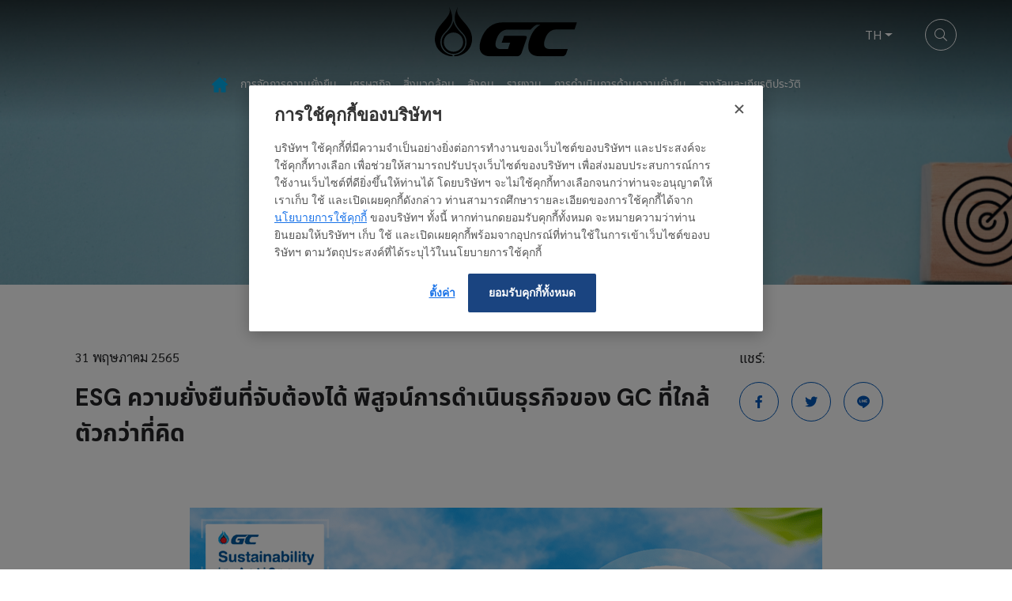

--- FILE ---
content_type: text/html; charset=UTF-8
request_url: https://sustainability.pttgcgroup.com/th/newsroom/featured-stories/867/esg-%E0%B8%84%E0%B8%A7%E0%B8%B2%E0%B8%A1%E0%B8%A2%E0%B8%B1%E0%B9%88%E0%B8%87%E0%B8%A2%E0%B8%B7%E0%B8%99%E0%B8%97%E0%B8%B5%E0%B9%88%E0%B8%88%E0%B8%B1%E0%B8%9A%E0%B8%95%E0%B9%89%E0%B8%AD%E0%B8%87%E0%B9%84%E0%B8%94%E0%B9%89-%E0%B8%9E%E0%B8%B4%E0%B8%AA%E0%B8%B9%E0%B8%88%E0%B8%99%E0%B9%8C%E0%B8%81%E0%B8%B2%E0%B8%A3%E0%B8%94%E0%B8%B3%E0%B9%80%E0%B8%99%E0%B8%B4%E0%B8%99%E0%B8%98%E0%B8%B8%E0%B8%A3%E0%B8%81%E0%B8%B4%E0%B8%88%E0%B8%82%E0%B8%AD%E0%B8%87-gc-%E0%B8%97%E0%B8%B5%E0%B9%88%E0%B9%83%E0%B8%81%E0%B8%A5%E0%B9%89%E0%B8%95%E0%B8%B1%E0%B8%A7%E0%B8%81%E0%B8%A7%E0%B9%88%E0%B8%B2%E0%B8%97%E0%B8%B5%E0%B9%88%E0%B8%84%E0%B8%B4%E0%B8%94
body_size: 23645
content:
<!DOCTYPE html>
<html lang="th">
<head>

    <!-- Made with love by www.optiwise.io | Optiwise Provides Data and Corporate Services Tools for Public Companies -->

    <!-- Cookie Consent SDK -->
    
    <script>
        window.reddotConfig = {
            "uiMode": "conzento",
            "conzentoLayout": "centered",
            "conzentoPreferenceCenterLayout": "accordion",
            "showLogo": true,
            "logo": {
                "url": "/storage/logo-color.svg"
            }
        };
    </script>
    <script src="https://pdpaportal.pttgcgroup.com/v1/privacy-managers/49097048/reddot.js?v=1765281874748"></script>


    <script async src="https://www.googletagmanager.com/gtag/js?id=G-WDM57P2VWB"></script>
    <script>
        window.dataLayer = window.dataLayer || [];
        function gtag(){dataLayer.push(arguments);}
        gtag('js', new Date());

        
        gtag('config', "G-WDM57P2VWB");
        

    </script>


    


    

    <!-- Google Tag Manager -->
    <script>(function(w,d,s,l,i){w[l]=w[l]||[];w[l].push({'gtm.start':
                new Date().getTime(),event:'gtm.js'});var f=d.getElementsByTagName(s)[0],
            j=d.createElement(s),dl=l!='dataLayer'?'&l='+l:'';j.async=true;j.src=
            'https://www.googletagmanager.com/gtm.js?id='+i+dl;f.parentNode.insertBefore(j,f);
        })(window,document,'script','dataLayer','GTM-T88B3W5');</script>
    <!-- End Google Tag Manager -->




    <title>
        ESG ความยั่งยืนที่จับต้องได้ พิสูจน์การดำเนินธุรกิจของ GC ที่ใกล้ตัวกว่าที่คิด | PTT Global Chemical    </title>

    <!--
<link rel="apple-touch-icon" sizes="192x192" href="/storage/favicon-app.png">
-->

<link rel="shortcut icon" type="image/png" sizes="32x32"
      href="https://sustainability.pttgcgroup.com/storage/favicon.ico">
    <link rel="preconnect" href="https://fonts.gstatic.com">
<link href="https://fonts.googleapis.com/css2?family=DM+Sans:wght@400;700&family=Sarabun:wght@400;700&display=swap" rel="stylesheet">

    <link rel="stylesheet" href="/assets/node.d9a84.css"/>

<link rel="stylesheet" href="/assets/vendor.333e2.css"/>
<link rel="stylesheet" href="/assets/app.a1e70.css"/>

    
        <meta charset="utf-8">

<meta http-equiv="Content-Type" content="text/html; charset=utf-8">
<meta http-equiv="X-UA-Compatible" content="IE=edge">

<meta name="viewport" content="width=device-width, initial-scale=1, maximum-scale=1, shrink-to-fit=no">
<meta name="format-detection" content="telephone=no">
<!--
<meta name="apple-mobile-web-app-title" content="Atlas CMS">
<meta name="application-name" content="Atlas CMS">
-->

<meta name="csrf-token" content="8g4WT9iutULU2tdBPErHy73OYR8eQOHXpdr5ccTZ">


<link rel="canonical" href="https://sustainability.pttgcgroup.com/th/newsroom/featured-stories/867/esg-%E0%B8%84%E0%B8%A7%E0%B8%B2%E0%B8%A1%E0%B8%A2%E0%B8%B1%E0%B9%88%E0%B8%87%E0%B8%A2%E0%B8%B7%E0%B8%99%E0%B8%97%E0%B8%B5%E0%B9%88%E0%B8%88%E0%B8%B1%E0%B8%9A%E0%B8%95%E0%B9%89%E0%B8%AD%E0%B8%87%E0%B9%84%E0%B8%94%E0%B9%89-%E0%B8%9E%E0%B8%B4%E0%B8%AA%E0%B8%B9%E0%B8%88%E0%B8%99%E0%B9%8C%E0%B8%81%E0%B8%B2%E0%B8%A3%E0%B8%94%E0%B8%B3%E0%B9%80%E0%B8%99%E0%B8%B4%E0%B8%99%E0%B8%98%E0%B8%B8%E0%B8%A3%E0%B8%81%E0%B8%B4%E0%B8%88%E0%B8%82%E0%B8%AD%E0%B8%87-gc-%E0%B8%97%E0%B8%B5%E0%B9%88%E0%B9%83%E0%B8%81%E0%B8%A5%E0%B9%89%E0%B8%95%E0%B8%B1%E0%B8%A7%E0%B8%81%E0%B8%A7%E0%B9%88%E0%B8%B2%E0%B8%97%E0%B8%B5%E0%B9%88%E0%B8%84%E0%B8%B4%E0%B8%94"/>


<meta property="og:type" content="article" />
<meta property="og:title" content="ESG ความยั่งยืนที่จับต้องได้ พิสูจน์การดำเนินธุรกิจของ GC ที่ใกล้ตัวกว่าที่คิด" />
<meta property="og:description" content="&quot;เคยถามตัวเองไหม เวลาที่เราต้องเลือกซื้อสินค้า เลือกใช้บริการ หรือกระทั่งการตัดสินใจลงทุนกับบริษัทสักแห่ง เราจะมีเหตุผลอะไรในการเลือกบ้าง&quot; &quot;คุ้มค่าเงิน&quot; &quot;กำไรงาม&quot;   เหตุผลข้างต้น อาจเป็นเหตุผลที่หลายคนน่าจะมองคล้ายๆ กัน แต่ถ้าหากมองให้ยาวกว่านั้น อีกหนึ่งเหตุผลที่จำเป็นต้องมี นั่นก็คือ &#039;ความยั่งยืน&#039; เพราะในโลกของการดำเนินธุรกิจ คือสิ่งที่สร้างผลกระทบเชิงบวกต่อการใช้ชีวิตของเราทุกคนและโลกของเราได้ แต่เชื่อว่าหลายคนน่าจะมีคำถามตามมาอีกว่า   &quot;ความยั่งยืน จะจับต้องได้ยังไง หรือมีเกณฑ์อะไรที่จะพิสูจน์ว่า การดำเนินงานของบริษัทนั้นๆ จะสร้างความยั่งยืนได้จริงๆ&quot;   นั่นจึงทำให้ GC ในฐานะของผู้นำด้านเคมีภัณฑ์ นำแนวคิด ESG ซึ่งประกอบไปด้วย E = Environment สิ่งแวดล้อม, S = Social สังคม และ G = Governance ธรรมาภิบาล มาใช้เป็นแนวทางดำเนินธุรกิจอย่างยั่งยืน เพื่อส่งมอบคุณค่าที่ใกล้ตัวทุกคนกว่าที่คิด และเพื่อตอบคำถามว่า ทำไมวันนี้ ธุรกิจต้องหันมาใส่ใจเรื่อง ESG    &quot;เพราะเรายังต้องหายใจอยู่ทุกวัน&quot; ธุรกิจจึงต้องใส่ใจสิ่งแวดล้อม        ปัญหาโลกร้อน อันเกิดจาก Climate Change คือเรื่องใหญ่ที่องค์กรทั่วโลกให้ความสำคัญ GC พร้อมร่วมเป็นหนึ่งในผู้แก้ปัญหานั้น พิสูจน์ได้จากการกำหนดเป้าหมายและแผนงานที่ชัดเจน ด้วยการตั้งเป้าลดการปล่อยก๊าซเรือนกระจกสุทธิเป็นศูนย์ในปี 2050 (Net Zero 2050) พร้อมขับเคลื่อนธุรกิจผ่าน 3 แนวทาง ได้แก่  1. Efficiency-Driven  ปรับกระบวนการผลิตให้มีประสิทธิภาพสูงสุด และนำเทคโนโลยีล้ำสมัยมาประยุกต์ใช้  2. Portfolio-Driven  เปลี่ยนโครงสร้างธุรกิจในระยะยาว มุ่งสู่ธุรกิจคาร์บอนต่ำ นำแนวคิด Circular Economy มาใช้ดำเนินธุรกิจ เช่น การผลิตพลาสติกชีวภาพ ที่สลายตัวได้ตามธรรมชาติ, การผลิตพลาสติกรีไซเคิล, การร่วมมือกับพันธมิตร นำพลาสติกใช้แล้วมาผลิตเป็นสินค้า Upcycling ที่มีมูลค่าเพิ่ม  3. Compensation-Driven  ประยุกต์การดูดซับคาร์บอนผ่าน 2 วิธีการคือ 1.วิธีการทางธรรมชาติ เช่น การปลูกป่า โดยล่าสุด GC ได้ปลูกป่าช่วยกักเก็บคาร์บอนไดออกไซด์ ณ พื้นที่สำนักงานระยองกว่า 25 ไร่ และ 2. วิธีการทางเทคโนโลยี เช่น การแสวงหาเทคโนโลยีดูดซับ กักเก็บ และนำคาร์บอนกลับมาใช้    &quot;เพราะเราต้องอยู่ในสังคมร่วมกัน&quot; ธุรกิจจึงต้องดูแลสังคม        GC ดำเนินธุรกิจและดูแลสังคม โดยคำนึงถึงความปลอดภัยและสุขภาพของคนในประเทศ ครั้งเกิดวิกฤติโควิด-19 ในปี 2564 บุคคลากรทางการแพทย์ที่เป็นด่านหน้า จำเป็นต้องได้รับการดูแลป้องกัน เราจึงได้ร่วมกับพันธมิตรในโครงการแยกขวดช่วยหมอ  ส่งมอบชุด PPE Level 2 จำนวน 6,345 ชุด*  เพื่อบุคลลากรทางการแพทย์สวมใส่ ลดความเสี่ยงจากการติดเชื้อโควิด-19 โดยชุดดังกล่าว ทำจากขวดพลาสติกใช้แล้วชนิด  PET จำนวน 6.27 ล้านขวด*  ซึ่ง GC และพันธมิตรเก็บรวบรวมผ่าน จุดรับพลาสติกใช้แล้ว  (YOUเทิร์น Drop Points) ที่ตั้งอยู่ตามสถานที่ต่าง ๆ มากกว่า 100 แห่ง*  นับเป็นบทพิสูจน์การดูแลสังคม โดยนำเอานวัตกรรม ความเชี่ยวชาญ และความร่วมมือระหว่าง GC และพันธมิตร เพื่อผู้คนในสังคมข้ามผ่านสถานการณ์ที่ยากลำบาก และอยู่ร่วมกันได้อย่างยั่งยืน   *แหล่งอ้างอิง: รายงานความยั่งยืนแบบบูรณาการประจำปี 2564 บริษัท พีทีที โกลบอล เคมิคอล จำกัด (มหาชน)    &quot;เพราะเรามีส่วนได้เสียจากการดำเนินธุรกิจ&quot; ธุรกิจจึงต้องโปร่งใส        เมื่อธุรกิจตอบแทนสังคมแล้ว ก็ต้องเป็นแบบอย่างที่ดีของสังคม ด้วยการทำธุรกิจอย่างโปร่งใส ไม่เอาเปรียบคู่ค้าและลูกค้า ซึ่ง GC มีการกำกับดูแลกิจการที่ดี พิสูจน์ได้จากที่ GC ได้รับรางวัลเกียรติยศแห่งคุณธรรม จริยธรรม และความซื่อสัตย์สุจริต คือ รางวัลชมเชยองค์กรโปร่งใส ครั้งที่ 10 (NACC Integrity Awards) จากสำนักงานคณะกรรมการป้องกัน และปราบปรามการทุจริตแห่งชาติ (ป.ป.ช.) นอกจากนี้ GC ยังเข้าร่วมโครงการแนวร่วมต่อต้านคอร์รัปชันของภาคเอกชนไทย (CAC) และเข้าร่วมเป็น CAC Change Agent เพื่อขยายเครือข่ายธุรกิจโปร่งใสไปยังบริษัทคู่ค้า ผลักดันบริษัทในกลุ่มที่มีความพร้อม เข้าร่วมเป็นสมาชิก CAC เพิ่มขึ้น นอกจากนี้ ด้านผลิตภัณฑ์ของ GC ยังมี 132 เกรดผลิตภัณฑ์ ที่ได้รับการรับรองคาร์บอนฟุตพริ้นท์ของผลิตภัณฑ์ และ 84 เกรดผลิตภัณฑ์ ที่ได้รับการรับรองฉลากลดโลกร้อน ซึ่งเป็นสิ่งที่พิสูจน์ว่า GC มีผลิตภัณฑ์ที่ได้มาตรฐานเป็นที่ยอมรับ เปิดเผยได้ และใส่ใจคุณภาพชีวิตของผู้บริโภค   ทั้งหมดนี้ คือ บทพิสูจน์ความมุ่งมั่นของ GC ที่ไม่หยุดขับเคลื่อนธุรกิจตามหลัก ESG เพื่อเป็น &#039;เคมี...ที่เข้าถึงทุกความสุข&#039; พร้อมส่งมอบคุณค่าที่ใกล้ตัวผู้คน และส่งต่อโลกยั่งยืนต่อไป   #GCร่วมส่งต่อโลกยั่งยืน  #GCยิ่งใกล้คุณยิ่งต้องดี  #GCChemistryforBetterLiving    แหล่งอ้างอิง:  1.แบบแสดงรายการข้อมูลประจำปี/รายงานประจำปี 2564 (แบบ 56-1 One Report) บริษัท พีทีที โกลบอล เคมิคอล จำกัด (มหาชน) 2.รายงานความยั่งยืนแบบบูรณาการ ประจำปี 2564 บริษัท พีทีที โกลบอล เคมิคอล จำกัด (มหาชน)" />
<meta property="og:url" content="https://sustainability.pttgcgroup.com/th/newsroom/featured-stories/867/esg-%E0%B8%84%E0%B8%A7%E0%B8%B2%E0%B8%A1%E0%B8%A2%E0%B8%B1%E0%B9%88%E0%B8%87%E0%B8%A2%E0%B8%B7%E0%B8%99%E0%B8%97%E0%B8%B5%E0%B9%88%E0%B8%88%E0%B8%B1%E0%B8%9A%E0%B8%95%E0%B9%89%E0%B8%AD%E0%B8%87%E0%B9%84%E0%B8%94%E0%B9%89-%E0%B8%9E%E0%B8%B4%E0%B8%AA%E0%B8%B9%E0%B8%88%E0%B8%99%E0%B9%8C%E0%B8%81%E0%B8%B2%E0%B8%A3%E0%B8%94%E0%B8%B3%E0%B9%80%E0%B8%99%E0%B8%B4%E0%B8%99%E0%B8%98%E0%B8%B8%E0%B8%A3%E0%B8%81%E0%B8%B4%E0%B8%88%E0%B8%82%E0%B8%AD%E0%B8%87-gc-%E0%B8%97%E0%B8%B5%E0%B9%88%E0%B9%83%E0%B8%81%E0%B8%A5%E0%B9%89%E0%B8%95%E0%B8%B1%E0%B8%A7%E0%B8%81%E0%B8%A7%E0%B9%88%E0%B8%B2%E0%B8%97%E0%B8%B5%E0%B9%88%E0%B8%84%E0%B8%B4%E0%B8%94" />
<meta property="og:image" content="https://sustainability.pttgcgroup.com/glide/storage/newsroom/featured-stories/2022/05/20220531-cover.jpg?w=1200&h=630&fit=crop&fm=webp&t=1768736431" />

        <meta name="twitter:title" content="ESG ความยั่งยืนที่จับต้องได้ พิสูจน์การดำเนินธุรกิจของ GC ที่ใกล้ตัวกว่าที่คิด" />
<meta name="twitter:description" content="&quot;เคยถามตัวเองไหม เวลาที่เราต้องเลือกซื้อสินค้า เลือกใช้บริการ หรือกระทั่งการตัดสินใจลงทุนกับบริษัทสักแห่ง เราจะมีเหตุผลอะไรในการเลือกบ้าง&quot; &quot;คุ้มค่าเงิน&quot; &quot;กำไรงาม&quot;   เหตุผลข้างต้น อาจเป็นเหตุผลที่หลายคนน่าจะมองคล้ายๆ กัน แต่ถ้าหากมองให้ยาวกว่านั้น อีกหนึ่งเหตุผลที่จำเป็นต้องมี นั่นก็คือ &#039;ความยั่งยืน&#039; เพราะในโลกของการดำเนินธุรกิจ คือสิ่งที่สร้างผลกระทบเชิงบวกต่อการใช้ชีวิตของเราทุกคนและโลกของเราได้ แต่เชื่อว่าหลายคนน่าจะมีคำถามตามมาอีกว่า   &quot;ความยั่งยืน จะจับต้องได้ยังไง หรือมีเกณฑ์อะไรที่จะพิสูจน์ว่า การดำเนินงานของบริษัทนั้นๆ จะสร้างความยั่งยืนได้จริงๆ&quot;   นั่นจึงทำให้ GC ในฐานะของผู้นำด้านเคมีภัณฑ์ นำแนวคิด ESG ซึ่งประกอบไปด้วย E = Environment สิ่งแวดล้อม, S = Social สังคม และ G = Governance ธรรมาภิบาล มาใช้เป็นแนวทางดำเนินธุรกิจอย่างยั่งยืน เพื่อส่งมอบคุณค่าที่ใกล้ตัวทุกคนกว่าที่คิด และเพื่อตอบคำถามว่า ทำไมวันนี้ ธุรกิจต้องหันมาใส่ใจเรื่อง ESG    &quot;เพราะเรายังต้องหายใจอยู่ทุกวัน&quot; ธุรกิจจึงต้องใส่ใจสิ่งแวดล้อม        ปัญหาโลกร้อน อันเกิดจาก Climate Change คือเรื่องใหญ่ที่องค์กรทั่วโลกให้ความสำคัญ GC พร้อมร่วมเป็นหนึ่งในผู้แก้ปัญหานั้น พิสูจน์ได้จากการกำหนดเป้าหมายและแผนงานที่ชัดเจน ด้วยการตั้งเป้าลดการปล่อยก๊าซเรือนกระจกสุทธิเป็นศูนย์ในปี 2050 (Net Zero 2050) พร้อมขับเคลื่อนธุรกิจผ่าน 3 แนวทาง ได้แก่  1. Efficiency-Driven  ปรับกระบวนการผลิตให้มีประสิทธิภาพสูงสุด และนำเทคโนโลยีล้ำสมัยมาประยุกต์ใช้  2. Portfolio-Driven  เปลี่ยนโครงสร้างธุรกิจในระยะยาว มุ่งสู่ธุรกิจคาร์บอนต่ำ นำแนวคิด Circular Economy มาใช้ดำเนินธุรกิจ เช่น การผลิตพลาสติกชีวภาพ ที่สลายตัวได้ตามธรรมชาติ, การผลิตพลาสติกรีไซเคิล, การร่วมมือกับพันธมิตร นำพลาสติกใช้แล้วมาผลิตเป็นสินค้า Upcycling ที่มีมูลค่าเพิ่ม  3. Compensation-Driven  ประยุกต์การดูดซับคาร์บอนผ่าน 2 วิธีการคือ 1.วิธีการทางธรรมชาติ เช่น การปลูกป่า โดยล่าสุด GC ได้ปลูกป่าช่วยกักเก็บคาร์บอนไดออกไซด์ ณ พื้นที่สำนักงานระยองกว่า 25 ไร่ และ 2. วิธีการทางเทคโนโลยี เช่น การแสวงหาเทคโนโลยีดูดซับ กักเก็บ และนำคาร์บอนกลับมาใช้    &quot;เพราะเราต้องอยู่ในสังคมร่วมกัน&quot; ธุรกิจจึงต้องดูแลสังคม        GC ดำเนินธุรกิจและดูแลสังคม โดยคำนึงถึงความปลอดภัยและสุขภาพของคนในประเทศ ครั้งเกิดวิกฤติโควิด-19 ในปี 2564 บุคคลากรทางการแพทย์ที่เป็นด่านหน้า จำเป็นต้องได้รับการดูแลป้องกัน เราจึงได้ร่วมกับพันธมิตรในโครงการแยกขวดช่วยหมอ  ส่งมอบชุด PPE Level 2 จำนวน 6,345 ชุด*  เพื่อบุคลลากรทางการแพทย์สวมใส่ ลดความเสี่ยงจากการติดเชื้อโควิด-19 โดยชุดดังกล่าว ทำจากขวดพลาสติกใช้แล้วชนิด  PET จำนวน 6.27 ล้านขวด*  ซึ่ง GC และพันธมิตรเก็บรวบรวมผ่าน จุดรับพลาสติกใช้แล้ว  (YOUเทิร์น Drop Points) ที่ตั้งอยู่ตามสถานที่ต่าง ๆ มากกว่า 100 แห่ง*  นับเป็นบทพิสูจน์การดูแลสังคม โดยนำเอานวัตกรรม ความเชี่ยวชาญ และความร่วมมือระหว่าง GC และพันธมิตร เพื่อผู้คนในสังคมข้ามผ่านสถานการณ์ที่ยากลำบาก และอยู่ร่วมกันได้อย่างยั่งยืน   *แหล่งอ้างอิง: รายงานความยั่งยืนแบบบูรณาการประจำปี 2564 บริษัท พีทีที โกลบอล เคมิคอล จำกัด (มหาชน)    &quot;เพราะเรามีส่วนได้เสียจากการดำเนินธุรกิจ&quot; ธุรกิจจึงต้องโปร่งใส        เมื่อธุรกิจตอบแทนสังคมแล้ว ก็ต้องเป็นแบบอย่างที่ดีของสังคม ด้วยการทำธุรกิจอย่างโปร่งใส ไม่เอาเปรียบคู่ค้าและลูกค้า ซึ่ง GC มีการกำกับดูแลกิจการที่ดี พิสูจน์ได้จากที่ GC ได้รับรางวัลเกียรติยศแห่งคุณธรรม จริยธรรม และความซื่อสัตย์สุจริต คือ รางวัลชมเชยองค์กรโปร่งใส ครั้งที่ 10 (NACC Integrity Awards) จากสำนักงานคณะกรรมการป้องกัน และปราบปรามการทุจริตแห่งชาติ (ป.ป.ช.) นอกจากนี้ GC ยังเข้าร่วมโครงการแนวร่วมต่อต้านคอร์รัปชันของภาคเอกชนไทย (CAC) และเข้าร่วมเป็น CAC Change Agent เพื่อขยายเครือข่ายธุรกิจโปร่งใสไปยังบริษัทคู่ค้า ผลักดันบริษัทในกลุ่มที่มีความพร้อม เข้าร่วมเป็นสมาชิก CAC เพิ่มขึ้น นอกจากนี้ ด้านผลิตภัณฑ์ของ GC ยังมี 132 เกรดผลิตภัณฑ์ ที่ได้รับการรับรองคาร์บอนฟุตพริ้นท์ของผลิตภัณฑ์ และ 84 เกรดผลิตภัณฑ์ ที่ได้รับการรับรองฉลากลดโลกร้อน ซึ่งเป็นสิ่งที่พิสูจน์ว่า GC มีผลิตภัณฑ์ที่ได้มาตรฐานเป็นที่ยอมรับ เปิดเผยได้ และใส่ใจคุณภาพชีวิตของผู้บริโภค   ทั้งหมดนี้ คือ บทพิสูจน์ความมุ่งมั่นของ GC ที่ไม่หยุดขับเคลื่อนธุรกิจตามหลัก ESG เพื่อเป็น &#039;เคมี...ที่เข้าถึงทุกความสุข&#039; พร้อมส่งมอบคุณค่าที่ใกล้ตัวผู้คน และส่งต่อโลกยั่งยืนต่อไป   #GCร่วมส่งต่อโลกยั่งยืน  #GCยิ่งใกล้คุณยิ่งต้องดี  #GCChemistryforBetterLiving    แหล่งอ้างอิง:  1.แบบแสดงรายการข้อมูลประจำปี/รายงานประจำปี 2564 (แบบ 56-1 One Report) บริษัท พีทีที โกลบอล เคมิคอล จำกัด (มหาชน) 2.รายงานความยั่งยืนแบบบูรณาการ ประจำปี 2564 บริษัท พีทีที โกลบอล เคมิคอล จำกัด (มหาชน)" />
<meta name="twitter:url" content="https://sustainability.pttgcgroup.com/th/newsroom/featured-stories/867/esg-%E0%B8%84%E0%B8%A7%E0%B8%B2%E0%B8%A1%E0%B8%A2%E0%B8%B1%E0%B9%88%E0%B8%87%E0%B8%A2%E0%B8%B7%E0%B8%99%E0%B8%97%E0%B8%B5%E0%B9%88%E0%B8%88%E0%B8%B1%E0%B8%9A%E0%B8%95%E0%B9%89%E0%B8%AD%E0%B8%87%E0%B9%84%E0%B8%94%E0%B9%89-%E0%B8%9E%E0%B8%B4%E0%B8%AA%E0%B8%B9%E0%B8%88%E0%B8%99%E0%B9%8C%E0%B8%81%E0%B8%B2%E0%B8%A3%E0%B8%94%E0%B8%B3%E0%B9%80%E0%B8%99%E0%B8%B4%E0%B8%99%E0%B8%98%E0%B8%B8%E0%B8%A3%E0%B8%81%E0%B8%B4%E0%B8%88%E0%B8%82%E0%B8%AD%E0%B8%87-gc-%E0%B8%97%E0%B8%B5%E0%B9%88%E0%B9%83%E0%B8%81%E0%B8%A5%E0%B9%89%E0%B8%95%E0%B8%B1%E0%B8%A7%E0%B8%81%E0%B8%A7%E0%B9%88%E0%B8%B2%E0%B8%97%E0%B8%B5%E0%B9%88%E0%B8%84%E0%B8%B4%E0%B8%94" />
<meta name="twitter:images0" content="https://sustainability.pttgcgroup.com/glide/storage/newsroom/featured-stories/2022/05/20220531-cover.jpg?h=350&fit=max&fm=webp&t=1768736431" />

</head>

<body  >

<!-- Google Tag Manager (noscript) -->
    <noscript><iframe src="https://www.googletagmanager.com/ns.html?id=GTM-T88B3W5"
                      height="0" width="0" style="display:none;visibility:hidden"></iframe></noscript>
    <!-- End Google Tag Manager (noscript) -->






<div id="vue-app">

    <div v-cloak>

        <header-layout class="  ">
    <nav class="header__navbar navbar">

        <div class="header__top">
            <a class="header__logo logo" href="https://www.pttgcgroup.com/th/home">
                <img class="logo__img" src="/storage/logo-color.svg" >
            </a>
            <div class="header__action">
                <div class="header__language">
                    <div class="language">
    <div class="language__dropdown dropdown">
        <button class="language__btn btn dropdown-toggle" type="button" id="languageButton" data-toggle="dropdown" aria-haspopup="true" aria-expanded="false">
            TH
        </button>
        <div class="language__dropdown-menu dropdown-menu" aria-labelledby="languageButton">
                            <a class="language__dropdown-item dropdown-item" href="https://sustainability.pttgcgroup.com/en/newsroom/featured-stories/867/esg-%E0%B8%84%E0%B8%A7%E0%B8%B2%E0%B8%A1%E0%B8%A2%E0%B8%B1%E0%B9%88%E0%B8%87%E0%B8%A2%E0%B8%B7%E0%B8%99%E0%B8%97%E0%B8%B5%E0%B9%88%E0%B8%88%E0%B8%B1%E0%B8%9A%E0%B8%95%E0%B9%89%E0%B8%AD%E0%B8%87%E0%B9%84%E0%B8%94%E0%B9%89-%E0%B8%9E%E0%B8%B4%E0%B8%AA%E0%B8%B9%E0%B8%88%E0%B8%99%E0%B9%8C%E0%B8%81%E0%B8%B2%E0%B8%A3%E0%B8%94%E0%B8%B3%E0%B9%80%E0%B8%99%E0%B8%B4%E0%B8%99%E0%B8%98%E0%B8%B8%E0%B8%A3%E0%B8%81%E0%B8%B4%E0%B8%88%E0%B8%82%E0%B8%AD%E0%B8%87-gc-%E0%B8%97%E0%B8%B5%E0%B9%88%E0%B9%83%E0%B8%81%E0%B8%A5%E0%B9%89%E0%B8%95%E0%B8%B1%E0%B8%A7%E0%B8%81%E0%B8%A7%E0%B9%88%E0%B8%B2%E0%B8%97%E0%B8%B5%E0%B9%88%E0%B8%84%E0%B8%B4%E0%B8%94">EN</a>
                    </div>
    </div>
</div>
                </div>
                <div class="header__search">
                    <a href="https://sustainability.pttgcgroup.com/th/search" class="header__btn-search btn btn--search">
                        <i class="fal fa-search"></i>
                    </a>
                </div>
            </div>
        </div>


        <div class="header__navigation navbar-expand-xl">

            <button  class="header__navbar-toggler navbar-toggler" type="button" data-toggle="collapse" data-target="#mainMenu" aria-controls="mainMenu" aria-expanded="false" aria-label="Toggle navigation">
                <i class="fal fa-bars"></i>
            </button>

            <div class="menu-wrapper collapse navbar-collapse " id="mainMenu">

                <div class="menu-wrapper__menu">
                    <ul class="menu menu--main navbar-nav" v-dropdown-toggle>


    
        
            


                            <li class="menu__nav-item menu__nav-item--lv1 nav-item">
                    <a href="https://sustainability.pttgcgroup.com/th/home" class="menu__nav-link menu__nav-link--lv1 nav-link">
                        <span class="menu__title menu__title--lv1">
                            หน้าหลัก
                        </span>
                        <span class="menu__icon">
                            <i class="icon-home text-blue-00"></i>
                        </span>
                    </a>
                </li>

            

            
        
            


            <li class="menu__nav-item menu__nav-item--lv1 nav-item">
                <a class="menu__nav-link menu__nav-link--lv1 nav-link   " href="javascript:;">
                    <span class="menu__title menu__title--lv1">
                       การจัดการความยั่งยืน
                    </span>
                    <span class="menu__icon menu__icon--lv1"></span>
                </a>
                <div class="menu__dropdown-menu menu__dropdown-menu--lv2">
                    <div class="menu__wrapper">
                        <div class="menu__body">
                            <ul class="menu menu__lv2 navbar-nav">
                                <li class="menu__nav-item menu__nav-item--lv2 nav-item">
                                    <a href="https://sustainability.pttgcgroup.com/th/our-approach-and-sdgs/gc-sustainability-framework"
                                       target="_self"
                                       class="menu__nav-link menu__nav-link--lv2 nav-link ">
                                        <span class="menu__title menu__title--lv2">
                                            การจัดการความยั่งยืน
                                        </span>
                                    </a>
                                </li>

                                
                                    
                                        


                                        <li class="menu__nav-item menu__nav-item--lv2 nav-item">
                                            <a href="https://sustainability.pttgcgroup.com/th/our-approach-and-sdgs/gc-sustainability-framework"
                                               target="_self"
                                               class="menu__nav-link menu__nav-link--lv2 nav-link ">
                                                <span class="menu__title menu__title--lv2">
                                                    กรอบการดำเนินงานด้านความยั่งยืน
                                                </span>
                                            </a>
                                        </li>

                                                                    
                                    
                                        


                                        <li class="menu__nav-item menu__nav-item--lv2 nav-item">
                                            <a href="https://sustainability.pttgcgroup.com/th/our-approach-and-sdgs/stakeholder-engagement"
                                               target="_self"
                                               class="menu__nav-link menu__nav-link--lv2 nav-link ">
                                                <span class="menu__title menu__title--lv2">
                                                    การมีส่วนร่วมของผู้มีส่วนได้เสีย
                                                </span>
                                            </a>
                                        </li>

                                                                    
                                    
                                        


                                        <li class="menu__nav-item menu__nav-item--lv2 nav-item">
                                            <a href="https://sustainability.pttgcgroup.com/th/our-approach-and-sdgs/sustainability-management-structure"
                                               target="_self"
                                               class="menu__nav-link menu__nav-link--lv2 nav-link ">
                                                <span class="menu__title menu__title--lv2">
                                                    โครงสร้างการบริหารความยั่งยืน
                                                </span>
                                            </a>
                                        </li>

                                                                    
                                    
                                        


                                        <li class="menu__nav-item menu__nav-item--lv2 nav-item">
                                            <a href="https://sustainability.pttgcgroup.com/th/our-approach-and-sdgs/materiality-topics"
                                               target="_self"
                                               class="menu__nav-link menu__nav-link--lv2 nav-link ">
                                                <span class="menu__title menu__title--lv2">
                                                    การประเมินประเด็นสำคัญด้านความยั่งยืน
                                                </span>
                                            </a>
                                        </li>

                                                                    
                                    
                                        


                                        <li class="menu__nav-item menu__nav-item--lv2 nav-item">
                                            <a href="https://sustainability.pttgcgroup.com/th/our-approach-and-sdgs/sustainability-development-goals-sdgs"
                                               target="_self"
                                               class="menu__nav-link menu__nav-link--lv2 nav-link ">
                                                <span class="menu__title menu__title--lv2">
                                                    เป้าหมายการพัฒนาบนความยั่งยืน หรือ Sustainability (SDGs)
                                                </span>
                                            </a>
                                        </li>

                                                                    
                                    
                                        


                                        <li class="menu__nav-item menu__nav-item--lv2 nav-item">
                                            <a href="https://sustainability.pttgcgroup.com/th/our-approach-and-sdgs/policy-and-statement"
                                               target="_self"
                                               class="menu__nav-link menu__nav-link--lv2 nav-link ">
                                                <span class="menu__title menu__title--lv2">
                                                    นโยบายและแถลงการณ์
                                                </span>
                                            </a>
                                        </li>

                                                                    

                            </ul>
                        </div>
                        <div class="menu__info" style="background-image: url('/storage/menu/menu-bg.jpg')">
                            <p class="h3 mb-2">ดาวน์โหลด</p>
<p>รายงานฉบับล่าสุด</p>

    <a href="https://sustainability.pttgcgroup.com/storage/document/integrated-sustainability-reports/2024/pttgc-isr2024.pdf" target="_blank"
       class="menu__btn btn btn-outline-primary mb-3">
        <i class="btn__icon"></i>
        <span class="btn__title">รายงานความยั่งยืนแบบบูรณาการ 2567</span>
    </a>

    <a href="https://sustainability.pttgcgroup.com/storage/document/sustainability-performance-data/sustainability-performance-data.pdf" target="_blank"
       class="menu__btn btn btn-outline-primary">
        <i class="btn__icon"></i>
        <span class="btn__title">Sustainability Performance Data</span>
    </a>
                        </div>
                    </div>
                </div>
            </li>
            
        
            


            <li class="menu__nav-item menu__nav-item--lv1 nav-item">
                <a class="menu__nav-link menu__nav-link--lv1 nav-link   " href="javascript:;">
                    <span class="menu__title menu__title--lv1">
                       เศรษฐกิจ
                    </span>
                    <span class="menu__icon menu__icon--lv1"></span>
                </a>
                <div class="menu__dropdown-menu menu__dropdown-menu--lv2">
                    <div class="menu__wrapper">
                        <div class="menu__body">
                            <ul class="menu menu__lv2 navbar-nav">
                                <li class="menu__nav-item menu__nav-item--lv2 nav-item">
                                    <a href="https://sustainability.pttgcgroup.com/th/economy"
                                       target="_self"
                                       class="menu__nav-link menu__nav-link--lv2 nav-link ">
                                        <span class="menu__title menu__title--lv2">
                                            เศรษฐกิจ
                                        </span>
                                    </a>
                                </li>

                                
                                                                            

                                        <li class="menu__nav-item menu__nav-item--lv2 nav-item">
                                            <a href="javascript:;" class="menu__nav-link menu__nav-link--lv2 nav-link ">
                                                <span class="menu__title menu__title--lv2">
                                                     การกำกับดูแลกิจการที่ดี
                                                </span>
                                                <span class="menu__icon menu__icon--lv2"></span>
                                            </a>


                                            <ul class="menu menu__lv3 navbar-nav">

                                                <!-- level 3 -->
                                                                                                    <li class="menu__nav-item menu__nav-item--lv3 nav-item">
                                                        <a href="https://sustainability.pttgcgroup.com/th/economy/corporate-governance/corporate-governance-structure"
                                                           target="_self"
                                                           class="menu__nav-link menu__nav-link--lv3 nav-link ">
                                                            <span class="menu__title menu__title--lv3">
                                                                โครงสร้างการกำกับดูแลกิจการที่ดี
                                                            </span>
                                                        </a>
                                                    </li>
                                                                                                    <li class="menu__nav-item menu__nav-item--lv3 nav-item">
                                                        <a href="https://sustainability.pttgcgroup.com/th/economy/corporate-governance/board-effectiveness-and-compensation"
                                                           target="_self"
                                                           class="menu__nav-link menu__nav-link--lv3 nav-link ">
                                                            <span class="menu__title menu__title--lv3">
                                                                ประสิทธิผลของคณะกรรมการบริษัทฯ และการกำหนดค่าตอบแทน
                                                            </span>
                                                        </a>
                                                    </li>
                                                                                                    <li class="menu__nav-item menu__nav-item--lv3 nav-item">
                                                        <a href="https://sustainability.pttgcgroup.com/th/economy/corporate-governance/executives-compensation-and-ownership"
                                                           target="_self"
                                                           class="menu__nav-link menu__nav-link--lv3 nav-link ">
                                                            <span class="menu__title menu__title--lv3">
                                                                การกำหนดค่าตอบแทนผู้บริหาร และการถือครองหลักทรัพย์
                                                            </span>
                                                        </a>
                                                    </li>
                                                                                                    <li class="menu__nav-item menu__nav-item--lv3 nav-item">
                                                        <a href="https://sustainability.pttgcgroup.com/th/economy/corporate-governance/shareholder-center"
                                                           target="_self"
                                                           class="menu__nav-link menu__nav-link--lv3 nav-link ">
                                                            <span class="menu__title menu__title--lv3">
                                                                ข้อมูลสำหรับผู้ถือหุ้น
                                                            </span>
                                                        </a>
                                                    </li>
                                                

                                            </ul>
                                        </li>

                                                                    
                                                                            

                                        <li class="menu__nav-item menu__nav-item--lv2 nav-item">
                                            <a href="javascript:;" class="menu__nav-link menu__nav-link--lv2 nav-link ">
                                                <span class="menu__title menu__title--lv2">
                                                     จรรยาบรรณทางธุรกิจและการปฏิบัติตามกฎหมาย กฎระเบียบที่เกี่ยวข้อง
                                                </span>
                                                <span class="menu__icon menu__icon--lv2"></span>
                                            </a>


                                            <ul class="menu menu__lv3 navbar-nav">

                                                <!-- level 3 -->
                                                                                                    <li class="menu__nav-item menu__nav-item--lv3 nav-item">
                                                        <a href="https://sustainability.pttgcgroup.com/th/economy/business-conduct-ethics-and-compliance/corporate-compliance"
                                                           target="_self"
                                                           class="menu__nav-link menu__nav-link--lv3 nav-link ">
                                                            <span class="menu__title menu__title--lv3">
                                                                จรรยาบรรณทางธุรกิจและการปฏิบัติตามกฎหมาย กฎระเบียบที่เกี่ยวข้อง
                                                            </span>
                                                        </a>
                                                    </li>
                                                                                                    <li class="menu__nav-item menu__nav-item--lv3 nav-item">
                                                        <a href="https://sustainability.pttgcgroup.com/th/economy/business-conduct-ethics-and-compliance/whistleblower-and-breaches"
                                                           target="_self"
                                                           class="menu__nav-link menu__nav-link--lv3 nav-link ">
                                                            <span class="menu__title menu__title--lv3">
                                                                การรับเรื่องร้องเรียน และข้อร้องเรียน
                                                            </span>
                                                        </a>
                                                    </li>
                                                                                                    <li class="menu__nav-item menu__nav-item--lv3 nav-item">
                                                        <a href="https://sustainability.pttgcgroup.com/th/economy/business-conduct-ethics-and-compliance/integrity-business-practices"
                                                           target="_self"
                                                           class="menu__nav-link menu__nav-link--lv3 nav-link ">
                                                            <span class="menu__title menu__title--lv3">
                                                                แนวปฏิบัติด้านจริยธรรมทางธุรกิจ
                                                            </span>
                                                        </a>
                                                    </li>
                                                

                                            </ul>
                                        </li>

                                                                    
                                                                            

                                        <li class="menu__nav-item menu__nav-item--lv2 nav-item">
                                            <a href="javascript:;" class="menu__nav-link menu__nav-link--lv2 nav-link ">
                                                <span class="menu__title menu__title--lv2">
                                                     การบริหารจัดการความเสี่ยงและวิกฤตการณ์
                                                </span>
                                                <span class="menu__icon menu__icon--lv2"></span>
                                            </a>


                                            <ul class="menu menu__lv3 navbar-nav">

                                                <!-- level 3 -->
                                                                                                    <li class="menu__nav-item menu__nav-item--lv3 nav-item">
                                                        <a href="https://sustainability.pttgcgroup.com/th/economy/risk-and-crisis-management/risk-management"
                                                           target="_self"
                                                           class="menu__nav-link menu__nav-link--lv3 nav-link ">
                                                            <span class="menu__title menu__title--lv3">
                                                                การบริหารความเสี่ยง
                                                            </span>
                                                        </a>
                                                    </li>
                                                                                                    <li class="menu__nav-item menu__nav-item--lv3 nav-item">
                                                        <a href="https://sustainability.pttgcgroup.com/th/economy/risk-and-crisis-management/risk-governance"
                                                           target="_self"
                                                           class="menu__nav-link menu__nav-link--lv3 nav-link ">
                                                            <span class="menu__title menu__title--lv3">
                                                                การกำกับดูแลความเสี่ยง
                                                            </span>
                                                        </a>
                                                    </li>
                                                                                                    <li class="menu__nav-item menu__nav-item--lv3 nav-item">
                                                        <a href="https://sustainability.pttgcgroup.com/th/economy/risk-and-crisis-management/risk-culture"
                                                           target="_self"
                                                           class="menu__nav-link menu__nav-link--lv3 nav-link ">
                                                            <span class="menu__title menu__title--lv3">
                                                                วัฒนธรรมการบริหารความเสี่ยง
                                                            </span>
                                                        </a>
                                                    </li>
                                                                                                    <li class="menu__nav-item menu__nav-item--lv3 nav-item">
                                                        <a href="https://sustainability.pttgcgroup.com/th/economy/risk-and-crisis-management/emerging-risk-monitoring"
                                                           target="_self"
                                                           class="menu__nav-link menu__nav-link--lv3 nav-link ">
                                                            <span class="menu__title menu__title--lv3">
                                                                การเฝ้าระวังความเสี่ยงใหม่
                                                            </span>
                                                        </a>
                                                    </li>
                                                                                                    <li class="menu__nav-item menu__nav-item--lv3 nav-item">
                                                        <a href="https://sustainability.pttgcgroup.com/th/economy/risk-and-crisis-management/sensitivity-analysis-and-scenario-planning"
                                                           target="_self"
                                                           class="menu__nav-link menu__nav-link--lv3 nav-link ">
                                                            <span class="menu__title menu__title--lv3">
                                                                การวิเคราะห์ความอ่อนไหว องค์กรคาร์บอนต่ำ GC
                                                            </span>
                                                        </a>
                                                    </li>
                                                                                                    <li class="menu__nav-item menu__nav-item--lv3 nav-item">
                                                        <a href="https://sustainability.pttgcgroup.com/th/economy/risk-and-crisis-management/business-continuity-management"
                                                           target="_self"
                                                           class="menu__nav-link menu__nav-link--lv3 nav-link ">
                                                            <span class="menu__title menu__title--lv3">
                                                                กระบวนการบริหารภาวะวิกฤตและความต่อเนื่องทางธุรกิจ
                                                            </span>
                                                        </a>
                                                    </li>
                                                

                                            </ul>
                                        </li>

                                                                    
                                    
                                        


                                        <li class="menu__nav-item menu__nav-item--lv2 nav-item">
                                            <a href="https://sustainability.pttgcgroup.com/th/economy/organization-contributions"
                                               target="_self"
                                               class="menu__nav-link menu__nav-link--lv2 nav-link ">
                                                <span class="menu__title menu__title--lv2">
                                                    การสนับสนุนต่อภาคส่วนต่างๆ
                                                </span>
                                            </a>
                                        </li>

                                                                    
                                                                            

                                        <li class="menu__nav-item menu__nav-item--lv2 nav-item">
                                            <a href="javascript:;" class="menu__nav-link menu__nav-link--lv2 nav-link ">
                                                <span class="menu__title menu__title--lv2">
                                                     กลยุทธ์ด้านภาษี
                                                </span>
                                                <span class="menu__icon menu__icon--lv2"></span>
                                            </a>


                                            <ul class="menu menu__lv3 navbar-nav">

                                                <!-- level 3 -->
                                                                                                    <li class="menu__nav-item menu__nav-item--lv3 nav-item">
                                                        <a href="https://sustainability.pttgcgroup.com/th/economy/tax-strategy/tax-strategy"
                                                           target="_self"
                                                           class="menu__nav-link menu__nav-link--lv3 nav-link ">
                                                            <span class="menu__title menu__title--lv3">
                                                                กลยุทธ์ด้านภาษี
                                                            </span>
                                                        </a>
                                                    </li>
                                                                                                    <li class="menu__nav-item menu__nav-item--lv3 nav-item">
                                                        <a href="https://sustainability.pttgcgroup.com/th/economy/tax-strategy/tax-policies"
                                                           target="_self"
                                                           class="menu__nav-link menu__nav-link--lv3 nav-link ">
                                                            <span class="menu__title menu__title--lv3">
                                                                นโยบายด้านภาษี
                                                            </span>
                                                        </a>
                                                    </li>
                                                                                                    <li class="menu__nav-item menu__nav-item--lv3 nav-item">
                                                        <a href="https://sustainability.pttgcgroup.com/th/economy/tax-strategy/tax-disclosure"
                                                           target="_self"
                                                           class="menu__nav-link menu__nav-link--lv3 nav-link ">
                                                            <span class="menu__title menu__title--lv3">
                                                                ความโปร่งใสด้านภาษี
                                                            </span>
                                                        </a>
                                                    </li>
                                                

                                            </ul>
                                        </li>

                                                                    
                                                                            

                                        <li class="menu__nav-item menu__nav-item--lv2 nav-item">
                                            <a href="javascript:;" class="menu__nav-link menu__nav-link--lv2 nav-link ">
                                                <span class="menu__title menu__title--lv2">
                                                     การบริหารจัดการนวัตกรรม
                                                </span>
                                                <span class="menu__icon menu__icon--lv2"></span>
                                            </a>


                                            <ul class="menu menu__lv3 navbar-nav">

                                                <!-- level 3 -->
                                                                                                    <li class="menu__nav-item menu__nav-item--lv3 nav-item">
                                                        <a href="https://sustainability.pttgcgroup.com/th/economy/innovation-management/innovation-strategy-and-targets"
                                                           target="_self"
                                                           class="menu__nav-link menu__nav-link--lv3 nav-link ">
                                                            <span class="menu__title menu__title--lv3">
                                                                กลยุทธ์และเป้าหมายด้านนวัตกรรม
                                                            </span>
                                                        </a>
                                                    </li>
                                                                                                    <li class="menu__nav-item menu__nav-item--lv3 nav-item">
                                                        <a href="https://sustainability.pttgcgroup.com/th/economy/innovation-management/product-innovation"
                                                           target="_self"
                                                           class="menu__nav-link menu__nav-link--lv3 nav-link ">
                                                            <span class="menu__title menu__title--lv3">
                                                                นวัตกรรมด้านผลิตภัณฑ์
                                                            </span>
                                                        </a>
                                                    </li>
                                                                                                    <li class="menu__nav-item menu__nav-item--lv3 nav-item">
                                                        <a href="https://sustainability.pttgcgroup.com/th/economy/innovation-management/process-innovation"
                                                           target="_self"
                                                           class="menu__nav-link menu__nav-link--lv3 nav-link ">
                                                            <span class="menu__title menu__title--lv3">
                                                                นวัตกรรมด้านกระบวนการผลิต
                                                            </span>
                                                        </a>
                                                    </li>
                                                                                                    <li class="menu__nav-item menu__nav-item--lv3 nav-item">
                                                        <a href="https://sustainability.pttgcgroup.com/th/economy/innovation-management/open-innovation"
                                                           target="_self"
                                                           class="menu__nav-link menu__nav-link--lv3 nav-link ">
                                                            <span class="menu__title menu__title--lv3">
                                                                นวัตกรรมแบบเปิด
                                                            </span>
                                                        </a>
                                                    </li>
                                                

                                            </ul>
                                        </li>

                                                                    
                                                                            

                                        <li class="menu__nav-item menu__nav-item--lv2 nav-item">
                                            <a href="javascript:;" class="menu__nav-link menu__nav-link--lv2 nav-link ">
                                                <span class="menu__title menu__title--lv2">
                                                     การบริหารจัดการห่วงโซ่อุปทาน
                                                </span>
                                                <span class="menu__icon menu__icon--lv2"></span>
                                            </a>


                                            <ul class="menu menu__lv3 navbar-nav">

                                                <!-- level 3 -->
                                                                                                    <li class="menu__nav-item menu__nav-item--lv3 nav-item">
                                                        <a href="https://sustainability.pttgcgroup.com/th/economy/supply-chain-management/supply-chain-management"
                                                           target="_self"
                                                           class="menu__nav-link menu__nav-link--lv3 nav-link ">
                                                            <span class="menu__title menu__title--lv3">
                                                                การบริหารจัดการห่วงโซ่อุปทาน
                                                            </span>
                                                        </a>
                                                    </li>
                                                                                                    <li class="menu__nav-item menu__nav-item--lv3 nav-item">
                                                        <a href="https://sustainability.pttgcgroup.com/th/economy/supply-chain-management/green-procurement-and-logistics"
                                                           target="_self"
                                                           class="menu__nav-link menu__nav-link--lv3 nav-link ">
                                                            <span class="menu__title menu__title--lv3">
                                                                การจัดซื้อจัดจ้างและโลจิสติกส์เพื่อสิ่งแวดล้อม
                                                            </span>
                                                        </a>
                                                    </li>
                                                                                                    <li class="menu__nav-item menu__nav-item--lv3 nav-item">
                                                        <a href="https://sustainability.pttgcgroup.com/th/economy/supply-chain-management/supplier-relationship-management-and-capacity-building"
                                                           target="_self"
                                                           class="menu__nav-link menu__nav-link--lv3 nav-link ">
                                                            <span class="menu__title menu__title--lv3">
                                                                การบริหารความสัมพันธ์และการพัฒนาศักยภาพคู่ค้า
                                                            </span>
                                                        </a>
                                                    </li>
                                                

                                            </ul>
                                        </li>

                                                                    
                                                                            

                                        <li class="menu__nav-item menu__nav-item--lv2 nav-item">
                                            <a href="javascript:;" class="menu__nav-link menu__nav-link--lv2 nav-link ">
                                                <span class="menu__title menu__title--lv2">
                                                     การกำกับดูแลความมั่นคงปลอดภัยสารสนเทศและไซเบอร์
                                                </span>
                                                <span class="menu__icon menu__icon--lv2"></span>
                                            </a>


                                            <ul class="menu menu__lv3 navbar-nav">

                                                <!-- level 3 -->
                                                                                                    <li class="menu__nav-item menu__nav-item--lv3 nav-item">
                                                        <a href="https://sustainability.pttgcgroup.com/th/economy/information-security-cybersecurity-and-system-availability/cybersecurity-governance-and-targets"
                                                           target="_self"
                                                           class="menu__nav-link menu__nav-link--lv3 nav-link ">
                                                            <span class="menu__title menu__title--lv3">
                                                                การกำกับดูแลและเป้าหมายด้านความมั่นคงปลอดภัยสารสนเทศและไซเบอร์
                                                            </span>
                                                        </a>
                                                    </li>
                                                                                                    <li class="menu__nav-item menu__nav-item--lv3 nav-item">
                                                        <a href="https://sustainability.pttgcgroup.com/th/economy/information-security-cybersecurity-and-system-availability/cybersecurity-measures"
                                                           target="_self"
                                                           class="menu__nav-link menu__nav-link--lv3 nav-link ">
                                                            <span class="menu__title menu__title--lv3">
                                                                กระบวนการควบคุมด้านความปลอดภัยสารสนเทศและไซเบอร์
                                                            </span>
                                                        </a>
                                                    </li>
                                                                                                    <li class="menu__nav-item menu__nav-item--lv3 nav-item">
                                                        <a href="https://sustainability.pttgcgroup.com/th/economy/information-security-cybersecurity-and-system-availability/process-and-infrastructure"
                                                           target="_self"
                                                           class="menu__nav-link menu__nav-link--lv3 nav-link ">
                                                            <span class="menu__title menu__title--lv3">
                                                                กระบวนการและโครงสร้างพื้นฐานของสารสนเทศและไซเบอร์
                                                            </span>
                                                        </a>
                                                    </li>
                                                

                                            </ul>
                                        </li>

                                                                    
                                                                            

                                        <li class="menu__nav-item menu__nav-item--lv2 nav-item">
                                            <a href="javascript:;" class="menu__nav-link menu__nav-link--lv2 nav-link ">
                                                <span class="menu__title menu__title--lv2">
                                                     การประเมินมูลค่าความยั่งยืน
                                                </span>
                                                <span class="menu__icon menu__icon--lv2"></span>
                                            </a>


                                            <ul class="menu menu__lv3 navbar-nav">

                                                <!-- level 3 -->
                                                                                                    <li class="menu__nav-item menu__nav-item--lv3 nav-item">
                                                        <a href="https://sustainability.pttgcgroup.com/th/economy/sustainability-valuation/sustainability-valuation-framework"
                                                           target="_self"
                                                           class="menu__nav-link menu__nav-link--lv3 nav-link ">
                                                            <span class="menu__title menu__title--lv3">
                                                                กรอบการประเมินมูลค่าความยั่งยืน
                                                            </span>
                                                        </a>
                                                    </li>
                                                                                                    <li class="menu__nav-item menu__nav-item--lv3 nav-item">
                                                        <a href="https://sustainability.pttgcgroup.com/th/economy/sustainability-valuation/externality-and-true-value"
                                                           target="_self"
                                                           class="menu__nav-link menu__nav-link--lv3 nav-link ">
                                                            <span class="menu__title menu__title--lv3">
                                                                การวัดผลและประเมินผลกระทบที่เกิดขึ้นจริง
                                                            </span>
                                                        </a>
                                                    </li>
                                                

                                            </ul>
                                        </li>

                                                                    

                            </ul>
                        </div>
                        <div class="menu__info" style="background-image: url('/storage/menu/menu-bg.jpg')">
                            <p class="h3 mb-2">ดาวน์โหลด</p>
<p>รายงานฉบับล่าสุด</p>

    <a href="https://sustainability.pttgcgroup.com/storage/document/integrated-sustainability-reports/2024/pttgc-isr2024.pdf" target="_blank"
       class="menu__btn btn btn-outline-primary mb-3">
        <i class="btn__icon"></i>
        <span class="btn__title">รายงานความยั่งยืนแบบบูรณาการ 2567</span>
    </a>

    <a href="https://sustainability.pttgcgroup.com/storage/document/sustainability-performance-data/sustainability-performance-data.pdf" target="_blank"
       class="menu__btn btn btn-outline-primary">
        <i class="btn__icon"></i>
        <span class="btn__title">Sustainability Performance Data</span>
    </a>
                        </div>
                    </div>
                </div>
            </li>
            
        
            


            <li class="menu__nav-item menu__nav-item--lv1 nav-item">
                <a class="menu__nav-link menu__nav-link--lv1 nav-link   " href="javascript:;">
                    <span class="menu__title menu__title--lv1">
                       สิ่งแวดล้อม
                    </span>
                    <span class="menu__icon menu__icon--lv1"></span>
                </a>
                <div class="menu__dropdown-menu menu__dropdown-menu--lv2">
                    <div class="menu__wrapper">
                        <div class="menu__body">
                            <ul class="menu menu__lv2 navbar-nav">
                                <li class="menu__nav-item menu__nav-item--lv2 nav-item">
                                    <a href="https://sustainability.pttgcgroup.com/th/environment"
                                       target="_self"
                                       class="menu__nav-link menu__nav-link--lv2 nav-link ">
                                        <span class="menu__title menu__title--lv2">
                                            สิ่งแวดล้อม
                                        </span>
                                    </a>
                                </li>

                                
                                                                            

                                        <li class="menu__nav-item menu__nav-item--lv2 nav-item">
                                            <a href="javascript:;" class="menu__nav-link menu__nav-link--lv2 nav-link ">
                                                <span class="menu__title menu__title--lv2">
                                                     ระบบบริหารจัดการและการลงทุนด้านสิ่งแวดล้อม
                                                </span>
                                                <span class="menu__icon menu__icon--lv2"></span>
                                            </a>


                                            <ul class="menu menu__lv3 navbar-nav">

                                                <!-- level 3 -->
                                                                                                    <li class="menu__nav-item menu__nav-item--lv3 nav-item">
                                                        <a href="https://sustainability.pttgcgroup.com/th/environment/environmental-management-system-and-investments/ems-integration"
                                                           target="_self"
                                                           class="menu__nav-link menu__nav-link--lv3 nav-link ">
                                                            <span class="menu__title menu__title--lv3">
                                                                ระบบบริหารจัดการด้านสิ่งแวดล้อมที่ยั่งยืน
                                                            </span>
                                                        </a>
                                                    </li>
                                                                                                    <li class="menu__nav-item menu__nav-item--lv3 nav-item">
                                                        <a href="https://sustainability.pttgcgroup.com/th/environment/environmental-management-system-and-investments/return-on-environmental-investments-eroi"
                                                           target="_self"
                                                           class="menu__nav-link menu__nav-link--lv3 nav-link ">
                                                            <span class="menu__title menu__title--lv3">
                                                                ผลตอบแทนจากการลงทุนด้านสิ่งแวดล้อม
                                                            </span>
                                                        </a>
                                                    </li>
                                                

                                            </ul>
                                        </li>

                                                                    
                                                                            

                                        <li class="menu__nav-item menu__nav-item--lv2 nav-item">
                                            <a href="javascript:;" class="menu__nav-link menu__nav-link--lv2 nav-link ">
                                                <span class="menu__title menu__title--lv2">
                                                     กลยุทธ์ด้านการเปลี่ยนแปลงสภาพภูมิอากาศ
                                                </span>
                                                <span class="menu__icon menu__icon--lv2"></span>
                                            </a>


                                            <ul class="menu menu__lv3 navbar-nav">

                                                <!-- level 3 -->
                                                                                                    <li class="menu__nav-item menu__nav-item--lv3 nav-item">
                                                        <a href="https://sustainability.pttgcgroup.com/th/environment/climate-strategy/climate-change-strategy-and-target"
                                                           target="_self"
                                                           class="menu__nav-link menu__nav-link--lv3 nav-link ">
                                                            <span class="menu__title menu__title--lv3">
                                                                กลยุทธ์และเป้าหมายการเปลี่ยนแปลงสภาพภูมิอากาศ
                                                            </span>
                                                        </a>
                                                    </li>
                                                                                                    <li class="menu__nav-item menu__nav-item--lv3 nav-item">
                                                        <a href="https://sustainability.pttgcgroup.com/th/environment/climate-strategy/climate-change-governance"
                                                           target="_self"
                                                           class="menu__nav-link menu__nav-link--lv3 nav-link ">
                                                            <span class="menu__title menu__title--lv3">
                                                                การกำกับดูแลด้านการเปลี่ยนแปลงสภาพภูมิอากาศ
                                                            </span>
                                                        </a>
                                                    </li>
                                                                                                    <li class="menu__nav-item menu__nav-item--lv3 nav-item">
                                                        <a href="https://sustainability.pttgcgroup.com/th/environment/climate-strategy/climate-change-risks-and-opportunities"
                                                           target="_self"
                                                           class="menu__nav-link menu__nav-link--lv3 nav-link ">
                                                            <span class="menu__title menu__title--lv3">
                                                                ความเสี่ยงและโอกาสด้านการเปลี่ยนแปลงสภาพภูมิอากาศ
                                                            </span>
                                                        </a>
                                                    </li>
                                                                                                    <li class="menu__nav-item menu__nav-item--lv3 nav-item">
                                                        <a href="https://sustainability.pttgcgroup.com/th/environment/climate-strategy/ghg-reduction-initiatives"
                                                           target="_self"
                                                           class="menu__nav-link menu__nav-link--lv3 nav-link ">
                                                            <span class="menu__title menu__title--lv3">
                                                                โครงการลดก๊าซเรือนกระจก
                                                            </span>
                                                        </a>
                                                    </li>
                                                                                                    <li class="menu__nav-item menu__nav-item--lv3 nav-item">
                                                        <a href="https://sustainability.pttgcgroup.com/th/environment/climate-strategy/climate-partnership"
                                                           target="_self"
                                                           class="menu__nav-link menu__nav-link--lv3 nav-link ">
                                                            <span class="menu__title menu__title--lv3">
                                                                โครงการความร่วมมือด้านการเปลี่ยนแปลงสภาพภูมิอากาศ
                                                            </span>
                                                        </a>
                                                    </li>
                                                

                                            </ul>
                                        </li>

                                                                    
                                                                            

                                        <li class="menu__nav-item menu__nav-item--lv2 nav-item">
                                            <a href="javascript:;" class="menu__nav-link menu__nav-link--lv2 nav-link ">
                                                <span class="menu__title menu__title--lv2">
                                                     การบริหารจัดการพลังงาน
                                                </span>
                                                <span class="menu__icon menu__icon--lv2"></span>
                                            </a>


                                            <ul class="menu menu__lv3 navbar-nav">

                                                <!-- level 3 -->
                                                                                                    <li class="menu__nav-item menu__nav-item--lv3 nav-item">
                                                        <a href="https://sustainability.pttgcgroup.com/th/environment/energy-management/energy-target-and-performance"
                                                           target="_self"
                                                           class="menu__nav-link menu__nav-link--lv3 nav-link ">
                                                            <span class="menu__title menu__title--lv3">
                                                                เป้าหมายและผลการดำเนินงานด้านการบริหารจัดการพลังงาน
                                                            </span>
                                                        </a>
                                                    </li>
                                                                                                    <li class="menu__nav-item menu__nav-item--lv3 nav-item">
                                                        <a href="https://sustainability.pttgcgroup.com/th/environment/energy-management/energy-conservation-programs"
                                                           target="_self"
                                                           class="menu__nav-link menu__nav-link--lv3 nav-link ">
                                                            <span class="menu__title menu__title--lv3">
                                                                โครงการอนุรักษ์พลังงาน
                                                            </span>
                                                        </a>
                                                    </li>
                                                                                                    <li class="menu__nav-item menu__nav-item--lv3 nav-item">
                                                        <a href="https://sustainability.pttgcgroup.com/th/environment/energy-management/renewable-energy-programs"
                                                           target="_self"
                                                           class="menu__nav-link menu__nav-link--lv3 nav-link ">
                                                            <span class="menu__title menu__title--lv3">
                                                                โครงการพลังงานทางเลือก
                                                            </span>
                                                        </a>
                                                    </li>
                                                

                                            </ul>
                                        </li>

                                                                    
                                                                            

                                        <li class="menu__nav-item menu__nav-item--lv2 nav-item">
                                            <a href="javascript:;" class="menu__nav-link menu__nav-link--lv2 nav-link ">
                                                <span class="menu__title menu__title--lv2">
                                                     การบริหารจัดการคุณภาพอากาศ
                                                </span>
                                                <span class="menu__icon menu__icon--lv2"></span>
                                            </a>


                                            <ul class="menu menu__lv3 navbar-nav">

                                                <!-- level 3 -->
                                                                                                    <li class="menu__nav-item menu__nav-item--lv3 nav-item">
                                                        <a href="https://sustainability.pttgcgroup.com/th/environment/air-quality/emissions-reduction-target-and-performance"
                                                           target="_self"
                                                           class="menu__nav-link menu__nav-link--lv3 nav-link ">
                                                            <span class="menu__title menu__title--lv3">
                                                                เป้าหมาย และผลการดำเนินงานด้านการบริหารจัดการคุณภาพอากาศ
                                                            </span>
                                                        </a>
                                                    </li>
                                                                                                    <li class="menu__nav-item menu__nav-item--lv3 nav-item">
                                                        <a href="https://sustainability.pttgcgroup.com/th/environment/air-quality/emissions-reduction-programs"
                                                           target="_self"
                                                           class="menu__nav-link menu__nav-link--lv3 nav-link ">
                                                            <span class="menu__title menu__title--lv3">
                                                                โครงการลดการปล่อยมลพิษทางอากาศ
                                                            </span>
                                                        </a>
                                                    </li>
                                                

                                            </ul>
                                        </li>

                                                                    
                                                                            

                                        <li class="menu__nav-item menu__nav-item--lv2 nav-item">
                                            <a href="javascript:;" class="menu__nav-link menu__nav-link--lv2 nav-link ">
                                                <span class="menu__title menu__title--lv2">
                                                     การจัดการน้ำเพื่อความยั่งยืน
                                                </span>
                                                <span class="menu__icon menu__icon--lv2"></span>
                                            </a>


                                            <ul class="menu menu__lv3 navbar-nav">

                                                <!-- level 3 -->
                                                                                                    <li class="menu__nav-item menu__nav-item--lv3 nav-item">
                                                        <a href="https://sustainability.pttgcgroup.com/th/environment/sustainable-water/sustainable-water-strategy-target-and-performance"
                                                           target="_self"
                                                           class="menu__nav-link menu__nav-link--lv3 nav-link ">
                                                            <span class="menu__title menu__title--lv3">
                                                                กลยุทธ์ เป้าหมาย และผลการดำเนินงานด้านการบริหารจัดการน้ำอย่างยั่งยืน
                                                            </span>
                                                        </a>
                                                    </li>
                                                                                                    <li class="menu__nav-item menu__nav-item--lv3 nav-item">
                                                        <a href="https://sustainability.pttgcgroup.com/th/environment/sustainable-water/internal-water-management"
                                                           target="_self"
                                                           class="menu__nav-link menu__nav-link--lv3 nav-link ">
                                                            <span class="menu__title menu__title--lv3">
                                                                การบริหารจัดการน้ำภายในองค์กร
                                                            </span>
                                                        </a>
                                                    </li>
                                                                                                    <li class="menu__nav-item menu__nav-item--lv3 nav-item">
                                                        <a href="https://sustainability.pttgcgroup.com/th/environment/sustainable-water/water-management-partnership"
                                                           target="_self"
                                                           class="menu__nav-link menu__nav-link--lv3 nav-link ">
                                                            <span class="menu__title menu__title--lv3">
                                                                โครงการความร่วมมือด้านการบริหารจัดการน้ำ
                                                            </span>
                                                        </a>
                                                    </li>
                                                

                                            </ul>
                                        </li>

                                                                    
                                                                            

                                        <li class="menu__nav-item menu__nav-item--lv2 nav-item">
                                            <a href="javascript:;" class="menu__nav-link menu__nav-link--lv2 nav-link ">
                                                <span class="menu__title menu__title--lv2">
                                                     การจัดการของเสีย
                                                </span>
                                                <span class="menu__icon menu__icon--lv2"></span>
                                            </a>


                                            <ul class="menu menu__lv3 navbar-nav">

                                                <!-- level 3 -->
                                                                                                    <li class="menu__nav-item menu__nav-item--lv3 nav-item">
                                                        <a href="https://sustainability.pttgcgroup.com/th/environment/waste-management/waste-management-target-and-performance"
                                                           target="_self"
                                                           class="menu__nav-link menu__nav-link--lv3 nav-link ">
                                                            <span class="menu__title menu__title--lv3">
                                                                กลยุทธ์ เป้าหมาย และผลการดำเนินงานด้านการจัดการของเสีย
                                                            </span>
                                                        </a>
                                                    </li>
                                                

                                            </ul>
                                        </li>

                                                                    
                                                                            

                                        <li class="menu__nav-item menu__nav-item--lv2 nav-item">
                                            <a href="javascript:;" class="menu__nav-link menu__nav-link--lv2 nav-link ">
                                                <span class="menu__title menu__title--lv2">
                                                     ความรับผิดชอบต่อผลิตภัณฑ์
                                                </span>
                                                <span class="menu__icon menu__icon--lv2"></span>
                                            </a>


                                            <ul class="menu menu__lv3 navbar-nav">

                                                <!-- level 3 -->
                                                                                                    <li class="menu__nav-item menu__nav-item--lv3 nav-item">
                                                        <a href="https://sustainability.pttgcgroup.com/th/environment/product-stewardship/product-stewardship-strategy"
                                                           target="_self"
                                                           class="menu__nav-link menu__nav-link--lv3 nav-link ">
                                                            <span class="menu__title menu__title--lv3">
                                                                กลยุทธ์ด้านความรับผิดชอบต่อผลิตภัณฑ์
                                                            </span>
                                                        </a>
                                                    </li>
                                                                                                    <li class="menu__nav-item menu__nav-item--lv3 nav-item">
                                                        <a href="https://sustainability.pttgcgroup.com/th/environment/product-stewardship/sustainable-products-management"
                                                           target="_self"
                                                           class="menu__nav-link menu__nav-link--lv3 nav-link ">
                                                            <span class="menu__title menu__title--lv3">
                                                                การบริหารผลิตภัณฑ์ยั่งยืน
                                                            </span>
                                                        </a>
                                                    </li>
                                                                                                    <li class="menu__nav-item menu__nav-item--lv3 nav-item">
                                                        <a href="https://sustainability.pttgcgroup.com/th/environment/product-stewardship/life-cycle-assessment"
                                                           target="_self"
                                                           class="menu__nav-link menu__nav-link--lv3 nav-link ">
                                                            <span class="menu__title menu__title--lv3">
                                                                การประเมินวัฏจักรชีวิตของผลิตภัณฑ์
                                                            </span>
                                                        </a>
                                                    </li>
                                                                                                    <li class="menu__nav-item menu__nav-item--lv3 nav-item">
                                                        <a href="https://sustainability.pttgcgroup.com/th/environment/product-stewardship/hazardous-substance-management-and-performance"
                                                           target="_self"
                                                           class="menu__nav-link menu__nav-link--lv3 nav-link ">
                                                            <span class="menu__title menu__title--lv3">
                                                                การบริหารจัดการสารเคมีอันตราย
                                                            </span>
                                                        </a>
                                                    </li>
                                                

                                            </ul>
                                        </li>

                                                                    
                                                                            

                                        <li class="menu__nav-item menu__nav-item--lv2 nav-item">
                                            <a href="javascript:;" class="menu__nav-link menu__nav-link--lv2 nav-link ">
                                                <span class="menu__title menu__title--lv2">
                                                     เศรษฐกิจหมุนเวียน
                                                </span>
                                                <span class="menu__icon menu__icon--lv2"></span>
                                            </a>


                                            <ul class="menu menu__lv3 navbar-nav">

                                                <!-- level 3 -->
                                                                                                    <li class="menu__nav-item menu__nav-item--lv3 nav-item">
                                                        <a href="https://sustainability.pttgcgroup.com/th/environment/circular-economy/circular-economy-strategy-and-target"
                                                           target="_self"
                                                           class="menu__nav-link menu__nav-link--lv3 nav-link ">
                                                            <span class="menu__title menu__title--lv3">
                                                                กลยุทธ์ เป้าหมาย และผลการดำเนินงานด้านเศรษฐกิจหมุนเวียน
                                                            </span>
                                                        </a>
                                                    </li>
                                                                                                    <li class="menu__nav-item menu__nav-item--lv3 nav-item">
                                                        <a href="https://sustainability.pttgcgroup.com/th/environment/circular-economy/smart-operating"
                                                           target="_self"
                                                           class="menu__nav-link menu__nav-link--lv3 nav-link ">
                                                            <span class="menu__title menu__title--lv3">
                                                                การยกระดับการบริหารและดำเนินงานอย่างยั่งยืน
                                                            </span>
                                                        </a>
                                                    </li>
                                                                                                    <li class="menu__nav-item menu__nav-item--lv3 nav-item">
                                                        <a href="https://sustainability.pttgcgroup.com/th/environment/circular-economy/responsible-caring"
                                                           target="_self"
                                                           class="menu__nav-link menu__nav-link--lv3 nav-link ">
                                                            <span class="menu__title menu__title--lv3">
                                                                การพัฒนาผลิตภัณฑ์ที่เป็นมิตรกับสิ่งแวดล้อม
                                                            </span>
                                                        </a>
                                                    </li>
                                                                                                    <li class="menu__nav-item menu__nav-item--lv3 nav-item">
                                                        <a href="https://sustainability.pttgcgroup.com/th/environment/circular-economy/loop-connecting"
                                                           target="_self"
                                                           class="menu__nav-link menu__nav-link--lv3 nav-link ">
                                                            <span class="menu__title menu__title--lv3">
                                                                การเชื่อมโยงทุกภาคส่วนตลอดห่วงโซ่อุปทาน
                                                            </span>
                                                        </a>
                                                    </li>
                                                

                                            </ul>
                                        </li>

                                                                    
                                    
                                        


                                        <li class="menu__nav-item menu__nav-item--lv2 nav-item">
                                            <a href="https://sustainability.pttgcgroup.com/th/environment/biodiversity"
                                               target="_self"
                                               class="menu__nav-link menu__nav-link--lv2 nav-link ">
                                                <span class="menu__title menu__title--lv2">
                                                    ความหลากหลายทางชีวภาพ
                                                </span>
                                            </a>
                                        </li>

                                                                    

                            </ul>
                        </div>
                        <div class="menu__info" style="background-image: url('/storage/menu/menu-bg.jpg')">
                            <p class="h3 mb-2">ดาวน์โหลด</p>
<p>รายงานฉบับล่าสุด</p>

    <a href="https://sustainability.pttgcgroup.com/storage/document/integrated-sustainability-reports/2024/pttgc-isr2024.pdf" target="_blank"
       class="menu__btn btn btn-outline-primary mb-3">
        <i class="btn__icon"></i>
        <span class="btn__title">รายงานความยั่งยืนแบบบูรณาการ 2567</span>
    </a>

    <a href="https://sustainability.pttgcgroup.com/storage/document/sustainability-performance-data/sustainability-performance-data.pdf" target="_blank"
       class="menu__btn btn btn-outline-primary">
        <i class="btn__icon"></i>
        <span class="btn__title">Sustainability Performance Data</span>
    </a>
                        </div>
                    </div>
                </div>
            </li>
            
        
            


            <li class="menu__nav-item menu__nav-item--lv1 nav-item">
                <a class="menu__nav-link menu__nav-link--lv1 nav-link   " href="javascript:;">
                    <span class="menu__title menu__title--lv1">
                       สังคม
                    </span>
                    <span class="menu__icon menu__icon--lv1"></span>
                </a>
                <div class="menu__dropdown-menu menu__dropdown-menu--lv2">
                    <div class="menu__wrapper">
                        <div class="menu__body">
                            <ul class="menu menu__lv2 navbar-nav">
                                <li class="menu__nav-item menu__nav-item--lv2 nav-item">
                                    <a href="https://sustainability.pttgcgroup.com/th/society"
                                       target="_self"
                                       class="menu__nav-link menu__nav-link--lv2 nav-link ">
                                        <span class="menu__title menu__title--lv2">
                                            สังคม
                                        </span>
                                    </a>
                                </li>

                                
                                                                            

                                        <li class="menu__nav-item menu__nav-item--lv2 nav-item">
                                            <a href="javascript:;" class="menu__nav-link menu__nav-link--lv2 nav-link ">
                                                <span class="menu__title menu__title--lv2">
                                                     สิทธิมนุษยชน
                                                </span>
                                                <span class="menu__icon menu__icon--lv2"></span>
                                            </a>


                                            <ul class="menu menu__lv3 navbar-nav">

                                                <!-- level 3 -->
                                                                                                    <li class="menu__nav-item menu__nav-item--lv3 nav-item">
                                                        <a href="https://sustainability.pttgcgroup.com/th/society/human-rights/human-rights-management"
                                                           target="_self"
                                                           class="menu__nav-link menu__nav-link--lv3 nav-link ">
                                                            <span class="menu__title menu__title--lv3">
                                                                การบริหารจัดการด้านสิทธิมนุษยชน
                                                            </span>
                                                        </a>
                                                    </li>
                                                                                                    <li class="menu__nav-item menu__nav-item--lv3 nav-item">
                                                        <a href="https://sustainability.pttgcgroup.com/th/society/human-rights/human-rights-due-diligence"
                                                           target="_self"
                                                           class="menu__nav-link menu__nav-link--lv3 nav-link ">
                                                            <span class="menu__title menu__title--lv3">
                                                                กระบวนการตรวจสอบด้านสิทธิมนุษยชนอย่างรอบด้าน
                                                            </span>
                                                        </a>
                                                    </li>
                                                                                                    <li class="menu__nav-item menu__nav-item--lv3 nav-item">
                                                        <a href="https://sustainability.pttgcgroup.com/th/society/human-rights/human-rights-risk-assessment"
                                                           target="_self"
                                                           class="menu__nav-link menu__nav-link--lv3 nav-link ">
                                                            <span class="menu__title menu__title--lv3">
                                                                การประเมินความเสี่ยงและลดผลกระทบด้านสิทธิมนุษยชน
                                                            </span>
                                                        </a>
                                                    </li>
                                                                                                    <li class="menu__nav-item menu__nav-item--lv3 nav-item">
                                                        <a href="https://sustainability.pttgcgroup.com/th/society/human-rights/human-rights-impact-assessment"
                                                           target="_self"
                                                           class="menu__nav-link menu__nav-link--lv3 nav-link ">
                                                            <span class="menu__title menu__title--lv3">
                                                                การประเมินผลกระทบด้านสิทธิมนุษยชน
                                                            </span>
                                                        </a>
                                                    </li>
                                                

                                            </ul>
                                        </li>

                                                                    
                                                                            

                                        <li class="menu__nav-item menu__nav-item--lv2 nav-item">
                                            <a href="javascript:;" class="menu__nav-link menu__nav-link--lv2 nav-link ">
                                                <span class="menu__title menu__title--lv2">
                                                     พนักงานของเรา
                                                </span>
                                                <span class="menu__icon menu__icon--lv2"></span>
                                            </a>


                                            <ul class="menu menu__lv3 navbar-nav">

                                                <!-- level 3 -->
                                                                                                    <li class="menu__nav-item menu__nav-item--lv3 nav-item">
                                                        <a href="https://sustainability.pttgcgroup.com/th/society/our-employees/employee-management"
                                                           target="_self"
                                                           class="menu__nav-link menu__nav-link--lv3 nav-link ">
                                                            <span class="menu__title menu__title--lv3">
                                                                การบริหารจัดการพนักงาน
                                                            </span>
                                                        </a>
                                                    </li>
                                                                                                    <li class="menu__nav-item menu__nav-item--lv3 nav-item">
                                                        <a href="https://sustainability.pttgcgroup.com/th/society/our-employees/employee-equality"
                                                           target="_self"
                                                           class="menu__nav-link menu__nav-link--lv3 nav-link ">
                                                            <span class="menu__title menu__title--lv3">
                                                                ความเท่าเทียมของพนักงาน
                                                            </span>
                                                        </a>
                                                    </li>
                                                                                                    <li class="menu__nav-item menu__nav-item--lv3 nav-item">
                                                        <a href="https://sustainability.pttgcgroup.com/th/society/our-employees/empowering-employees"
                                                           target="_self"
                                                           class="menu__nav-link menu__nav-link--lv3 nav-link ">
                                                            <span class="menu__title menu__title--lv3">
                                                                การเสริมสร้างศักยภาพให้พนักงาน
                                                            </span>
                                                        </a>
                                                    </li>
                                                                                                    <li class="menu__nav-item menu__nav-item--lv3 nav-item">
                                                        <a href="https://sustainability.pttgcgroup.com/th/society/our-employees/talent-attraction-and-retention"
                                                           target="_self"
                                                           class="menu__nav-link menu__nav-link--lv3 nav-link ">
                                                            <span class="menu__title menu__title--lv3">
                                                                การดึงดูดและรักษาพนักงาน
                                                            </span>
                                                        </a>
                                                    </li>
                                                                                                    <li class="menu__nav-item menu__nav-item--lv3 nav-item">
                                                        <a href="https://sustainability.pttgcgroup.com/th/society/our-employees/employee-well-being"
                                                           target="_self"
                                                           class="menu__nav-link menu__nav-link--lv3 nav-link ">
                                                            <span class="menu__title menu__title--lv3">
                                                                คุณภาพชีวิตที่ดีของพนักงาน
                                                            </span>
                                                        </a>
                                                    </li>
                                                

                                            </ul>
                                        </li>

                                                                    
                                                                            

                                        <li class="menu__nav-item menu__nav-item--lv2 nav-item">
                                            <a href="javascript:;" class="menu__nav-link menu__nav-link--lv2 nav-link ">
                                                <span class="menu__title menu__title--lv2">
                                                     อาชีวอนามัยและความปลอดภัย
                                                </span>
                                                <span class="menu__icon menu__icon--lv2"></span>
                                            </a>


                                            <ul class="menu menu__lv3 navbar-nav">

                                                <!-- level 3 -->
                                                                                                    <li class="menu__nav-item menu__nav-item--lv3 nav-item">
                                                        <a href="https://sustainability.pttgcgroup.com/th/society/occupational-health-and-safety/ohs-management"
                                                           target="_self"
                                                           class="menu__nav-link menu__nav-link--lv3 nav-link ">
                                                            <span class="menu__title menu__title--lv3">
                                                                การบริหารจัดการด้านอาชีวอนามัยและความปลอดภัย
                                                            </span>
                                                        </a>
                                                    </li>
                                                                                                    <li class="menu__nav-item menu__nav-item--lv3 nav-item">
                                                        <a href="https://sustainability.pttgcgroup.com/th/society/occupational-health-and-safety/ohs-culture"
                                                           target="_self"
                                                           class="menu__nav-link menu__nav-link--lv3 nav-link ">
                                                            <span class="menu__title menu__title--lv3">
                                                                อาชีวอนามัยและความปลอดภัย
                                                            </span>
                                                        </a>
                                                    </li>
                                                                                                    <li class="menu__nav-item menu__nav-item--lv3 nav-item">
                                                        <a href="https://sustainability.pttgcgroup.com/th/society/occupational-health-and-safety/personal-safety-management"
                                                           target="_self"
                                                           class="menu__nav-link menu__nav-link--lv3 nav-link ">
                                                            <span class="menu__title menu__title--lv3">
                                                                ความปลอดภัยส่วนบุคคล
                                                            </span>
                                                        </a>
                                                    </li>
                                                                                                    <li class="menu__nav-item menu__nav-item--lv3 nav-item">
                                                        <a href="https://sustainability.pttgcgroup.com/th/society/occupational-health-and-safety/process-safety-management"
                                                           target="_self"
                                                           class="menu__nav-link menu__nav-link--lv3 nav-link ">
                                                            <span class="menu__title menu__title--lv3">
                                                                ความปลอดภัยของกระบวนการผลิต
                                                            </span>
                                                        </a>
                                                    </li>
                                                

                                            </ul>
                                        </li>

                                                                    
                                                                            

                                        <li class="menu__nav-item menu__nav-item--lv2 nav-item">
                                            <a href="javascript:;" class="menu__nav-link menu__nav-link--lv2 nav-link ">
                                                <span class="menu__title menu__title--lv2">
                                                     ความรับผิดชอบต่อสังคม
                                                </span>
                                                <span class="menu__icon menu__icon--lv2"></span>
                                            </a>


                                            <ul class="menu menu__lv3 navbar-nav">

                                                <!-- level 3 -->
                                                                                                    <li class="menu__nav-item menu__nav-item--lv3 nav-item">
                                                        <a href="https://sustainability.pttgcgroup.com/th/society/corporate-social-responsibility/csr-strategy"
                                                           target="_self"
                                                           class="menu__nav-link menu__nav-link--lv3 nav-link ">
                                                            <span class="menu__title menu__title--lv3">
                                                                กลยุทธ์ความรับผิดชอบต่อสังคม
                                                            </span>
                                                        </a>
                                                    </li>
                                                                                                    <li class="menu__nav-item menu__nav-item--lv3 nav-item">
                                                        <a href="https://sustainability.pttgcgroup.com/th/society/corporate-social-responsibility/csr-priorities"
                                                           target="_self"
                                                           class="menu__nav-link menu__nav-link--lv3 nav-link ">
                                                            <span class="menu__title menu__title--lv3">
                                                                โครงการความรับผิดชอบต่อสังคม
                                                            </span>
                                                        </a>
                                                    </li>
                                                                                                    <li class="menu__nav-item menu__nav-item--lv3 nav-item">
                                                        <a href="https://sustainability.pttgcgroup.com/th/society/corporate-social-responsibility/creating-shared-value-and-social-enterprise"
                                                           target="_self"
                                                           class="menu__nav-link menu__nav-link--lv3 nav-link ">
                                                            <span class="menu__title menu__title--lv3">
                                                                โครงการสร้างคุณค่าร่วมกันและวิสาหกิจเพื่อสังคม
                                                            </span>
                                                        </a>
                                                    </li>
                                                                                                    <li class="menu__nav-item menu__nav-item--lv3 nav-item">
                                                        <a href="https://sustainability.pttgcgroup.com/th/society/corporate-social-responsibility/creating-added-value-and-improving-the-quality-of-life"
                                                           target="_self"
                                                           class="menu__nav-link menu__nav-link--lv3 nav-link ">
                                                            <span class="menu__title menu__title--lv3">
                                                                โครงการพัฒนาคุณภาพชีวิต และสร้างมูลค่าเพิ่ม
                                                            </span>
                                                        </a>
                                                    </li>
                                                

                                            </ul>
                                        </li>

                                                                    
                                                                            

                                        <li class="menu__nav-item menu__nav-item--lv2 nav-item">
                                            <a href="javascript:;" class="menu__nav-link menu__nav-link--lv2 nav-link ">
                                                <span class="menu__title menu__title--lv2">
                                                     การบริหารจัดการลูกค้าสัมพันธ์
                                                </span>
                                                <span class="menu__icon menu__icon--lv2"></span>
                                            </a>


                                            <ul class="menu menu__lv3 navbar-nav">

                                                <!-- level 3 -->
                                                                                                    <li class="menu__nav-item menu__nav-item--lv3 nav-item">
                                                        <a href="https://sustainability.pttgcgroup.com/th/society/customer-relationship-management/crm-strategy-target-and-performance"
                                                           target="_self"
                                                           class="menu__nav-link menu__nav-link--lv3 nav-link ">
                                                            <span class="menu__title menu__title--lv3">
                                                                กลุยทธ์ เป้าหมาย และผลการดำเนินงานด้านการบริหารจัดการลูกค้าสัมพันธ์
                                                            </span>
                                                        </a>
                                                    </li>
                                                                                                    <li class="menu__nav-item menu__nav-item--lv3 nav-item">
                                                        <a href="https://sustainability.pttgcgroup.com/th/society/customer-relationship-management/customer-relationship-excellence"
                                                           target="_self"
                                                           class="menu__nav-link menu__nav-link--lv3 nav-link ">
                                                            <span class="menu__title menu__title--lv3">
                                                                ความเป็นเลิศด้านการบริหารจัดการลูกค้าสัมพันธ์
                                                            </span>
                                                        </a>
                                                    </li>
                                                

                                            </ul>
                                        </li>

                                                                    

                            </ul>
                        </div>
                        <div class="menu__info" style="background-image: url('/storage/menu/menu-bg.jpg')">
                            <p class="h3 mb-2">ดาวน์โหลด</p>
<p>รายงานฉบับล่าสุด</p>

    <a href="https://sustainability.pttgcgroup.com/storage/document/integrated-sustainability-reports/2024/pttgc-isr2024.pdf" target="_blank"
       class="menu__btn btn btn-outline-primary mb-3">
        <i class="btn__icon"></i>
        <span class="btn__title">รายงานความยั่งยืนแบบบูรณาการ 2567</span>
    </a>

    <a href="https://sustainability.pttgcgroup.com/storage/document/sustainability-performance-data/sustainability-performance-data.pdf" target="_blank"
       class="menu__btn btn btn-outline-primary">
        <i class="btn__icon"></i>
        <span class="btn__title">Sustainability Performance Data</span>
    </a>
                        </div>
                    </div>
                </div>
            </li>
            
        
            


                            <li class="menu__nav-item menu__nav-item--lv1 nav-item">
                    <a href="https://sustainability.pttgcgroup.com/th/document/integrated-sustainability-reports" target="_self"
                       class="menu__nav-link menu__nav-link--lv1 nav-link ">
                    <span class="menu__title menu__title--lv1">
                        รายงาน
                    </span>
                    </a>
                </li>
            

            
        
            


            <li class="menu__nav-item menu__nav-item--lv1 nav-item">
                <a class="menu__nav-link menu__nav-link--lv1 nav-link   " href="javascript:;">
                    <span class="menu__title menu__title--lv1">
                       การดำเนินการด้านความยั่งยืน
                    </span>
                    <span class="menu__icon menu__icon--lv1"></span>
                </a>
                <div class="menu__dropdown-menu menu__dropdown-menu--lv2">
                    <div class="menu__wrapper">
                        <div class="menu__body">
                            <ul class="menu menu__lv2 navbar-nav">
                                <li class="menu__nav-item menu__nav-item--lv2 nav-item">
                                    <a href="https://sustainability.pttgcgroup.com/th/sustainability-in-actions/highlight-projects/overview"
                                       target="_self"
                                       class="menu__nav-link menu__nav-link--lv2 nav-link ">
                                        <span class="menu__title menu__title--lv2">
                                            การดำเนินการด้านความยั่งยืน
                                        </span>
                                    </a>
                                </li>

                                
                                                                            

                                        <li class="menu__nav-item menu__nav-item--lv2 nav-item">
                                            <a href="javascript:;" class="menu__nav-link menu__nav-link--lv2 nav-link ">
                                                <span class="menu__title menu__title--lv2">
                                                     Highlight Projects
                                                </span>
                                                <span class="menu__icon menu__icon--lv2"></span>
                                            </a>


                                            <ul class="menu menu__lv3 navbar-nav">

                                                <!-- level 3 -->
                                                                                                    <li class="menu__nav-item menu__nav-item--lv3 nav-item">
                                                        <a href="https://sustainability.pttgcgroup.com/th/sustainability-in-actions/highlight-projects/overview"
                                                           target="_self"
                                                           class="menu__nav-link menu__nav-link--lv3 nav-link ">
                                                            <span class="menu__title menu__title--lv3">
                                                                ภาพรวมของโครงการ
                                                            </span>
                                                        </a>
                                                    </li>
                                                                                                    <li class="menu__nav-item menu__nav-item--lv3 nav-item">
                                                        <a href="https://sustainability.pttgcgroup.com/th/sustainability-in-actions/highlight-projects/environment-projects"
                                                           target="_self"
                                                           class="menu__nav-link menu__nav-link--lv3 nav-link ">
                                                            <span class="menu__title menu__title--lv3">
                                                                โครงการด้านสิ่งแวดล้อม
                                                            </span>
                                                        </a>
                                                    </li>
                                                                                                    <li class="menu__nav-item menu__nav-item--lv3 nav-item">
                                                        <a href="https://sustainability.pttgcgroup.com/th/sustainability-in-actions/highlight-projects/health-and-education-projects"
                                                           target="_self"
                                                           class="menu__nav-link menu__nav-link--lv3 nav-link ">
                                                            <span class="menu__title menu__title--lv3">
                                                                โครงการด้านสุขภาพ และการศึกษา
                                                            </span>
                                                        </a>
                                                    </li>
                                                                                                    <li class="menu__nav-item menu__nav-item--lv3 nav-item">
                                                        <a href="https://sustainability.pttgcgroup.com/th/sustainability-in-actions/highlight-projects/job-creation-projects"
                                                           target="_self"
                                                           class="menu__nav-link menu__nav-link--lv3 nav-link ">
                                                            <span class="menu__title menu__title--lv3">
                                                                โครงการด้านการสร้างงานสร้างรายได้
                                                            </span>
                                                        </a>
                                                    </li>
                                                                                                    <li class="menu__nav-item menu__nav-item--lv3 nav-item">
                                                        <a href="https://sustainability.pttgcgroup.com/th/sustainability-in-actions/highlight-projects/efficiency-improvement-projects"
                                                           target="_self"
                                                           class="menu__nav-link menu__nav-link--lv3 nav-link ">
                                                            <span class="menu__title menu__title--lv3">
                                                                โครงการด้านการเพิ่มประสิทธิภาพ
                                                            </span>
                                                        </a>
                                                    </li>
                                                                                                    <li class="menu__nav-item menu__nav-item--lv3 nav-item">
                                                        <a href="https://sustainability.pttgcgroup.com/th/sustainability-in-actions/highlight-projects/strong-community"
                                                           target="_self"
                                                           class="menu__nav-link menu__nav-link--lv3 nav-link ">
                                                            <span class="menu__title menu__title--lv3">
                                                                Strong Community
                                                            </span>
                                                        </a>
                                                    </li>
                                                                                                    <li class="menu__nav-item menu__nav-item--lv3 nav-item">
                                                        <a href="https://www.pttgcgroup.com/th/news-and-media/campaigns/latest"
                                                           target="_blank"
                                                           class="menu__nav-link menu__nav-link--lv3 nav-link ">
                                                            <span class="menu__title menu__title--lv3">
                                                                #ยิ่งใกล้คุณยิ่งต้องดีเพื่อความยั่งยืน
                                                            </span>
                                                        </a>
                                                    </li>
                                                                                                    <li class="menu__nav-item menu__nav-item--lv3 nav-item">
                                                        <a href="https://sustainability.pttgcgroup.com/th/sustainability-in-actions/highlight-projects/gc-sustainable-living-symposium"
                                                           target="_self"
                                                           class="menu__nav-link menu__nav-link--lv3 nav-link ">
                                                            <span class="menu__title menu__title--lv3">
                                                                GC Sustainable Living Symposium
                                                            </span>
                                                        </a>
                                                    </li>
                                                                                                    <li class="menu__nav-item menu__nav-item--lv3 nav-item">
                                                        <a href="https://gcgens.com/"
                                                           target="_blank"
                                                           class="menu__nav-link menu__nav-link--lv3 nav-link ">
                                                            <span class="menu__title menu__title--lv3">
                                                                GEN S
                                                            </span>
                                                        </a>
                                                    </li>
                                                

                                            </ul>
                                        </li>

                                                                    
                                                                            

                                        <li class="menu__nav-item menu__nav-item--lv2 nav-item">
                                            <a href="javascript:;" class="menu__nav-link menu__nav-link--lv2 nav-link ">
                                                <span class="menu__title menu__title--lv2">
                                                     News and Insights
                                                </span>
                                                <span class="menu__icon menu__icon--lv2"></span>
                                            </a>


                                            <ul class="menu menu__lv3 navbar-nav">

                                                <!-- level 3 -->
                                                                                                    <li class="menu__nav-item menu__nav-item--lv3 nav-item">
                                                        <a href="https://sustainability.pttgcgroup.com/th/newsroom/news"
                                                           target="_self"
                                                           class="menu__nav-link menu__nav-link--lv3 nav-link ">
                                                            <span class="menu__title menu__title--lv3">
                                                                ข่าวสาร
                                                            </span>
                                                        </a>
                                                    </li>
                                                                                                    <li class="menu__nav-item menu__nav-item--lv3 nav-item">
                                                        <a href="https://sustainability.pttgcgroup.com/th/newsroom/featured-stories"
                                                           target="_self"
                                                           class="menu__nav-link menu__nav-link--lv3 nav-link active">
                                                            <span class="menu__title menu__title--lv3">
                                                                Feature Stories
                                                            </span>
                                                        </a>
                                                    </li>
                                                                                                    <li class="menu__nav-item menu__nav-item--lv3 nav-item">
                                                        <a href="https://sustainability.pttgcgroup.com/th/newsroom/videos"
                                                           target="_self"
                                                           class="menu__nav-link menu__nav-link--lv3 nav-link ">
                                                            <span class="menu__title menu__title--lv3">
                                                                วิดีโอ
                                                            </span>
                                                        </a>
                                                    </li>
                                                                                                    <li class="menu__nav-item menu__nav-item--lv3 nav-item">
                                                        <a href="https://sustainability.pttgcgroup.com/th/newsroom/galleries"
                                                           target="_self"
                                                           class="menu__nav-link menu__nav-link--lv3 nav-link ">
                                                            <span class="menu__title menu__title--lv3">
                                                                คลังรูปภาพ
                                                            </span>
                                                        </a>
                                                    </li>
                                                                                                    <li class="menu__nav-item menu__nav-item--lv3 nav-item">
                                                        <a href="https://sustainability.pttgcgroup.com/th/newsroom/activities"
                                                           target="_self"
                                                           class="menu__nav-link menu__nav-link--lv3 nav-link ">
                                                            <span class="menu__title menu__title--lv3">
                                                                กิจกรรม
                                                            </span>
                                                        </a>
                                                    </li>
                                                

                                            </ul>
                                        </li>

                                                                    

                            </ul>
                        </div>
                        <div class="menu__info" style="background-image: url('/storage/menu/menu-bg.jpg')">
                            <p class="h3 mb-2">ดาวน์โหลด</p>
<p>รายงานฉบับล่าสุด</p>

    <a href="https://sustainability.pttgcgroup.com/storage/document/integrated-sustainability-reports/2024/pttgc-isr2024.pdf" target="_blank"
       class="menu__btn btn btn-outline-primary mb-3">
        <i class="btn__icon"></i>
        <span class="btn__title">รายงานความยั่งยืนแบบบูรณาการ 2567</span>
    </a>

    <a href="https://sustainability.pttgcgroup.com/storage/document/sustainability-performance-data/sustainability-performance-data.pdf" target="_blank"
       class="menu__btn btn btn-outline-primary">
        <i class="btn__icon"></i>
        <span class="btn__title">Sustainability Performance Data</span>
    </a>
                        </div>
                    </div>
                </div>
            </li>
            
        
            


            <li class="menu__nav-item menu__nav-item--lv1 nav-item">
                <a class="menu__nav-link menu__nav-link--lv1 nav-link   " href="javascript:;">
                    <span class="menu__title menu__title--lv1">
                       รางวัลและเกียรติประวัติ
                    </span>
                    <span class="menu__icon menu__icon--lv1"></span>
                </a>
                <div class="menu__dropdown-menu menu__dropdown-menu--lv2">
                    <div class="menu__wrapper">
                        <div class="menu__body">
                            <ul class="menu menu__lv2 navbar-nav">
                                <li class="menu__nav-item menu__nav-item--lv2 nav-item">
                                    <a href="https://sustainability.pttgcgroup.com/th/our-pride/global-awards"
                                       target="_self"
                                       class="menu__nav-link menu__nav-link--lv2 nav-link ">
                                        <span class="menu__title menu__title--lv2">
                                            รางวัลและเกียรติประวัติ
                                        </span>
                                    </a>
                                </li>

                                
                                    
                                        


                                        <li class="menu__nav-item menu__nav-item--lv2 nav-item">
                                            <a href="https://sustainability.pttgcgroup.com/th/our-pride/global-awards"
                                               target="_self"
                                               class="menu__nav-link menu__nav-link--lv2 nav-link ">
                                                <span class="menu__title menu__title--lv2">
                                                    รางวัลระดับสากล
                                                </span>
                                            </a>
                                        </li>

                                                                    
                                    
                                        


                                        <li class="menu__nav-item menu__nav-item--lv2 nav-item">
                                            <a href="https://sustainability.pttgcgroup.com/th/our-pride/national-awards"
                                               target="_self"
                                               class="menu__nav-link menu__nav-link--lv2 nav-link ">
                                                <span class="menu__title menu__title--lv2">
                                                    รางวัลระดับชาติ
                                                </span>
                                            </a>
                                        </li>

                                                                    

                            </ul>
                        </div>
                        <div class="menu__info" style="background-image: url('/storage/menu/menu-bg.jpg')">
                            <p class="h3 mb-2">ดาวน์โหลด</p>
<p>รายงานฉบับล่าสุด</p>

    <a href="https://sustainability.pttgcgroup.com/storage/document/integrated-sustainability-reports/2024/pttgc-isr2024.pdf" target="_blank"
       class="menu__btn btn btn-outline-primary mb-3">
        <i class="btn__icon"></i>
        <span class="btn__title">รายงานความยั่งยืนแบบบูรณาการ 2567</span>
    </a>

    <a href="https://sustainability.pttgcgroup.com/storage/document/sustainability-performance-data/sustainability-performance-data.pdf" target="_blank"
       class="menu__btn btn btn-outline-primary">
        <i class="btn__icon"></i>
        <span class="btn__title">Sustainability Performance Data</span>
    </a>
                        </div>
                    </div>
                </div>
            </li>
            

</ul>
                </div>

            </div>
        </div>

    </nav>
</header-layout>

        
    <main class="main">

    <article class="content">

        

        <breadcrumb>
        <a class="aside__logo logo" href="https://www.pttgcgroup.com/th/home">
            <img class="logo__img" src="/storage/logo-color.svg">
        </a>

        <div class="aside__nav">

            
                <div class="aside__dropdown dropdown">
                    <button class="btn aside__dropdown-toggle dropdown-toggle" type="button" id="dropdownMenuButton"
                            data-toggle="dropdown" aria-haspopup="true" aria-expanded="false">
                        <span class="btn__title">
                            การดำเนินการด้านความยั่งยืน
                        </span>
                        <span class="btn__icon"></span>
                    </button>

                    <div class="aside__dropdown-menu dropdown-menu" aria-labelledby="dropdownMenuButton">

                        
                                                    
                                                            <a class="aside__dropdown-item dropdown-item" href="https://sustainability.pttgcgroup.com/th/our-approach-and-sdgs/gc-sustainability-framework"
                                   target="_self">
                                    การจัดการความยั่งยืน
                                </a>
                                                    
                                                            <a class="aside__dropdown-item dropdown-item" href="https://sustainability.pttgcgroup.com/th/economy"
                                   target="_self">
                                    เศรษฐกิจ
                                </a>
                                                    
                                                            <a class="aside__dropdown-item dropdown-item" href="https://sustainability.pttgcgroup.com/th/environment"
                                   target="_self">
                                    สิ่งแวดล้อม
                                </a>
                                                    
                                                            <a class="aside__dropdown-item dropdown-item" href="https://sustainability.pttgcgroup.com/th/society"
                                   target="_self">
                                    สังคม
                                </a>
                                                    
                                                            <a class="aside__dropdown-item dropdown-item" href="https://sustainability.pttgcgroup.com/th/document/integrated-sustainability-reports"
                                   target="_self">
                                    รายงาน
                                </a>
                                                    
                                                            <a class="aside__dropdown-item dropdown-item" href="https://sustainability.pttgcgroup.com/th/our-pride/global-awards"
                                   target="_self">
                                    รางวัลและเกียรติประวัติ
                                </a>
                                                    
                    </div>

                </div>
            
                <div class="aside__dropdown dropdown">
                    <button class="btn aside__dropdown-toggle dropdown-toggle" type="button" id="dropdownMenuButton"
                            data-toggle="dropdown" aria-haspopup="true" aria-expanded="false">
                        <span class="btn__title">
                            News and Insights
                        </span>
                        <span class="btn__icon"></span>
                    </button>

                    <div class="aside__dropdown-menu dropdown-menu" aria-labelledby="dropdownMenuButton">

                        
                                                            <a class="aside__dropdown-item dropdown-item" href="https://sustainability.pttgcgroup.com/th/sustainability-in-actions/highlight-projects/overview"
                                   target="_self">
                                    Highlight Projects
                                </a>
                                                    
                    </div>

                </div>
            
                <div class="aside__dropdown dropdown">
                    <button class="btn aside__dropdown-toggle dropdown-toggle" type="button" id="dropdownMenuButton"
                            data-toggle="dropdown" aria-haspopup="true" aria-expanded="false">
                        <span class="btn__title">
                            Feature Stories
                        </span>
                        <span class="btn__icon"></span>
                    </button>

                    <div class="aside__dropdown-menu dropdown-menu" aria-labelledby="dropdownMenuButton">

                        
                                                            <a class="aside__dropdown-item dropdown-item" href="https://sustainability.pttgcgroup.com/th/newsroom/news"
                                   target="_self">
                                    ข่าวสาร
                                </a>
                                                    
                                                            <a class="aside__dropdown-item dropdown-item" href="https://sustainability.pttgcgroup.com/th/newsroom/videos"
                                   target="_self">
                                    วิดีโอ
                                </a>
                                                    
                                                            <a class="aside__dropdown-item dropdown-item" href="https://sustainability.pttgcgroup.com/th/newsroom/galleries"
                                   target="_self">
                                    คลังรูปภาพ
                                </a>
                                                    
                                                            <a class="aside__dropdown-item dropdown-item" href="https://sustainability.pttgcgroup.com/th/newsroom/activities"
                                   target="_self">
                                    กิจกรรม
                                </a>
                                                    
                    </div>

                </div>
            
        </div>
    </breadcrumb>



            <header class="page-header page-header--h50">


    <banner banner="/assets/images/default/banner.jpg"></banner>

    <div class="page-header__body">
        <div class="container">
            <div class="row justify-content-center">
                <div class="col-12 col-lg-10">
                    <h1 class="page-header__title">Feature Stories</h1>

                                    </div>
            </div>
        </div>
    </div>

    <div class="page-header__scroll-down scroll-down" v-scroll-down>
        <div class="scroll-down__title">เลื่อนลง</div>
        <div class="scroll-down__icon-wrapper">
            <div class="scroll-down__icon scroll-down__icon--top"></div>
            <div class="scroll-down__icon scroll-down__icon--bottom"></div>
        </div>
    </div>

</header>

        <section class="section news-detail">
            <div class="section__body">
                <div class="container">
                    <div class="row mb-5">
                        <div class="col-xl-9 col-xxl-10">
                            <div class="news-detail__date">31 พฤษภาคม 2565</div>
                            <h1 class="h2 news-detail__title">
                                ESG ความยั่งยืนที่จับต้องได้ พิสูจน์การดำเนินธุรกิจของ GC ที่ใกล้ตัวกว่าที่คิด
                            </h1>
                        </div>

                        <div class="col-xl-3 col-xxl-2">
    <div class="h6 mb-3 font-weight-normal">แชร์:</div>
    <ul class="nav menu menu--social-theme-navy">

        <li class="menu__nav-item  nav-item">
            <a href="javascript:;" class="menu__nav-link nav-link"
               onclick="window.open('https://www.facebook.com/sharer/sharer.php?u=https://sustainability.pttgcgroup.com/th/newsroom/featured-stories/867/esg-%E0%B8%84%E0%B8%A7%E0%B8%B2%E0%B8%A1%E0%B8%A2%E0%B8%B1%E0%B9%88%E0%B8%87%E0%B8%A2%E0%B8%B7%E0%B8%99%E0%B8%97%E0%B8%B5%E0%B9%88%E0%B8%88%E0%B8%B1%E0%B8%9A%E0%B8%95%E0%B9%89%E0%B8%AD%E0%B8%87%E0%B9%84%E0%B8%94%E0%B9%89-%E0%B8%9E%E0%B8%B4%E0%B8%AA%E0%B8%B9%E0%B8%88%E0%B8%99%E0%B9%8C%E0%B8%81%E0%B8%B2%E0%B8%A3%E0%B8%94%E0%B8%B3%E0%B9%80%E0%B8%99%E0%B8%B4%E0%B8%99%E0%B8%98%E0%B8%B8%E0%B8%A3%E0%B8%81%E0%B8%B4%E0%B8%88%E0%B8%82%E0%B8%AD%E0%B8%87-gc-%E0%B8%97%E0%B8%B5%E0%B9%88%E0%B9%83%E0%B8%81%E0%B8%A5%E0%B9%89%E0%B8%95%E0%B8%B1%E0%B8%A7%E0%B8%81%E0%B8%A7%E0%B9%88%E0%B8%B2%E0%B8%97%E0%B8%B5%E0%B9%88%E0%B8%84%E0%B8%B4%E0%B8%94&amp;quote=ESG ความยั่งยืนที่จับต้องได้ พิสูจน์การดำเนินธุรกิจของ GC ที่ใกล้ตัวกว่าที่คิด', 'newwindow', 'width=450, height=300'); return false;">
                <i class="fab fa-facebook-f fa-md"></i>
            </a>
        </li>
        <li class="menu__nav-item  nav-item">
            <a href="javascript:;" class="menu__nav-link nav-link"
               onclick="window.open('http://twitter.com/intent/tweet?url=https://sustainability.pttgcgroup.com/th/newsroom/featured-stories/867/esg-%E0%B8%84%E0%B8%A7%E0%B8%B2%E0%B8%A1%E0%B8%A2%E0%B8%B1%E0%B9%88%E0%B8%87%E0%B8%A2%E0%B8%B7%E0%B8%99%E0%B8%97%E0%B8%B5%E0%B9%88%E0%B8%88%E0%B8%B1%E0%B8%9A%E0%B8%95%E0%B9%89%E0%B8%AD%E0%B8%87%E0%B9%84%E0%B8%94%E0%B9%89-%E0%B8%9E%E0%B8%B4%E0%B8%AA%E0%B8%B9%E0%B8%88%E0%B8%99%E0%B9%8C%E0%B8%81%E0%B8%B2%E0%B8%A3%E0%B8%94%E0%B8%B3%E0%B9%80%E0%B8%99%E0%B8%B4%E0%B8%99%E0%B8%98%E0%B8%B8%E0%B8%A3%E0%B8%81%E0%B8%B4%E0%B8%88%E0%B8%82%E0%B8%AD%E0%B8%87-gc-%E0%B8%97%E0%B8%B5%E0%B9%88%E0%B9%83%E0%B8%81%E0%B8%A5%E0%B9%89%E0%B8%95%E0%B8%B1%E0%B8%A7%E0%B8%81%E0%B8%A7%E0%B9%88%E0%B8%B2%E0%B8%97%E0%B8%B5%E0%B9%88%E0%B8%84%E0%B8%B4%E0%B8%94&amp;text=ESG ความยั่งยืนที่จับต้องได้ พิสูจน์การดำเนินธุรกิจของ GC ที่ใกล้ตัวกว่าที่คิด ', 'newwindow', 'width=450, height=300'); return false;">
                <i class="fab fa-twitter fa-md"></i>
            </a>
        </li>
        <li class="menu__nav-item  nav-item">
            <a href="javascript:;" class="menu__nav-link nav-link"
               onclick="window.open('https://social-plugins.line.me/lineit/share?url=https://sustainability.pttgcgroup.com/th/newsroom/featured-stories/867/esg-%E0%B8%84%E0%B8%A7%E0%B8%B2%E0%B8%A1%E0%B8%A2%E0%B8%B1%E0%B9%88%E0%B8%87%E0%B8%A2%E0%B8%B7%E0%B8%99%E0%B8%97%E0%B8%B5%E0%B9%88%E0%B8%88%E0%B8%B1%E0%B8%9A%E0%B8%95%E0%B9%89%E0%B8%AD%E0%B8%87%E0%B9%84%E0%B8%94%E0%B9%89-%E0%B8%9E%E0%B8%B4%E0%B8%AA%E0%B8%B9%E0%B8%88%E0%B8%99%E0%B9%8C%E0%B8%81%E0%B8%B2%E0%B8%A3%E0%B8%94%E0%B8%B3%E0%B9%80%E0%B8%99%E0%B8%B4%E0%B8%99%E0%B8%98%E0%B8%B8%E0%B8%A3%E0%B8%81%E0%B8%B4%E0%B8%88%E0%B8%82%E0%B8%AD%E0%B8%87-gc-%E0%B8%97%E0%B8%B5%E0%B9%88%E0%B9%83%E0%B8%81%E0%B8%A5%E0%B9%89%E0%B8%95%E0%B8%B1%E0%B8%A7%E0%B8%81%E0%B8%A7%E0%B9%88%E0%B8%B2%E0%B8%97%E0%B8%B5%E0%B9%88%E0%B8%84%E0%B8%B4%E0%B8%94', 'newwindow', 'width=450, height=300'); return false;">
                <i class="icon-line fa-md"></i>
            </a>
        </li>


    </ul>
</div>
                    </div>
                    <div class="row justify-content-center mb-5">
                        <div class="col-lg-10">
                            <div class="news-detail__body">

                                <figure class="text-center mb-4"><img class="img-fluid" src="/storage/newsroom/featured-stories/2022/05/20220531-1.png" /></figure>
<p class="text-center">"เคยถามตัวเองไหม<br />เวลาที่เราต้องเลือกซื้อสินค้า เลือกใช้บริการ หรือกระทั่งการตัดสินใจลงทุนกับบริษัทสักแห่ง<br />เราจะมีเหตุผลอะไรในการเลือกบ้าง"<br />"คุ้มค่าเงิน"<br />"กำไรงาม"</p>
<p>เหตุผลข้างต้น อาจเป็นเหตุผลที่หลายคนน่าจะมองคล้ายๆ กัน แต่ถ้าหากมองให้ยาวกว่านั้น อีกหนึ่งเหตุผลที่จำเป็นต้องมี นั่นก็คือ 'ความยั่งยืน' เพราะในโลกของการดำเนินธุรกิจ คือสิ่งที่สร้างผลกระทบเชิงบวกต่อการใช้ชีวิตของเราทุกคนและโลกของเราได้ แต่เชื่อว่าหลายคนน่าจะมีคำถามตามมาอีกว่า</p>
<p class="text-center">"ความยั่งยืน จะจับต้องได้ยังไง<br />หรือมีเกณฑ์อะไรที่จะพิสูจน์ว่า<br />การดำเนินงานของบริษัทนั้นๆ จะสร้างความยั่งยืนได้จริงๆ"</p>
<p>นั่นจึงทำให้ GC ในฐานะของผู้นำด้านเคมีภัณฑ์ นำแนวคิด ESG ซึ่งประกอบไปด้วย E = Environment สิ่งแวดล้อม, S = Social สังคม และ G = Governance ธรรมาภิบาล มาใช้เป็นแนวทางดำเนินธุรกิจอย่างยั่งยืน เพื่อส่งมอบคุณค่าที่ใกล้ตัวทุกคนกว่าที่คิด และเพื่อตอบคำถามว่า ทำไมวันนี้ ธุรกิจต้องหันมาใส่ใจเรื่อง ESG</p>
<p class="text-center mt-md-5 mt-4"><strong>"เพราะเรายังต้องหายใจอยู่ทุกวัน" ธุรกิจจึงต้องใส่ใจสิ่งแวดล้อม</strong></p>
<figure class="text-center mt-mb-5 mb-4"><img class="img-fluid" src="/storage/newsroom/featured-stories/2022/05/20220531-2.png" /></figure>
<p>ปัญหาโลกร้อน อันเกิดจาก Climate Change คือเรื่องใหญ่ที่องค์กรทั่วโลกให้ความสำคัญ GC พร้อมร่วมเป็นหนึ่งในผู้แก้ปัญหานั้น พิสูจน์ได้จากการกำหนดเป้าหมายและแผนงานที่ชัดเจน ด้วยการตั้งเป้าลดการปล่อยก๊าซเรือนกระจกสุทธิเป็นศูนย์ในปี 2050 (Net Zero 2050) พร้อมขับเคลื่อนธุรกิจผ่าน 3 แนวทาง ได้แก่ <strong>1. Efficiency-Driven</strong> ปรับกระบวนการผลิตให้มีประสิทธิภาพสูงสุด และนำเทคโนโลยีล้ำสมัยมาประยุกต์ใช้ <strong>2. Portfolio-Driven</strong> เปลี่ยนโครงสร้างธุรกิจในระยะยาว มุ่งสู่ธุรกิจคาร์บอนต่ำ นำแนวคิด Circular Economy มาใช้ดำเนินธุรกิจ เช่น การผลิตพลาสติกชีวภาพ ที่สลายตัวได้ตามธรรมชาติ, การผลิตพลาสติกรีไซเคิล, การร่วมมือกับพันธมิตร นำพลาสติกใช้แล้วมาผลิตเป็นสินค้า Upcycling ที่มีมูลค่าเพิ่ม <strong>3. Compensation-Driven</strong> ประยุกต์การดูดซับคาร์บอนผ่าน 2 วิธีการคือ 1.วิธีการทางธรรมชาติ เช่น การปลูกป่า โดยล่าสุด GC ได้ปลูกป่าช่วยกักเก็บคาร์บอนไดออกไซด์ ณ พื้นที่สำนักงานระยองกว่า 25 ไร่ และ 2. วิธีการทางเทคโนโลยี เช่น การแสวงหาเทคโนโลยีดูดซับ กักเก็บ และนำคาร์บอนกลับมาใช้</p>
<p class="text-center mt-md-5 mt-4"><strong>"เพราะเราต้องอยู่ในสังคมร่วมกัน" ธุรกิจจึงต้องดูแลสังคม</strong></p>
<figure class="text-center mt-mb-5 mb-4"><img class="img-fluid" src="/storage/newsroom/featured-stories/2022/05/20220531-3.png" /></figure>
<p>GC ดำเนินธุรกิจและดูแลสังคม โดยคำนึงถึงความปลอดภัยและสุขภาพของคนในประเทศ ครั้งเกิดวิกฤติโควิด-19 ในปี 2564 บุคคลากรทางการแพทย์ที่เป็นด่านหน้า จำเป็นต้องได้รับการดูแลป้องกัน เราจึงได้ร่วมกับพันธมิตรในโครงการแยกขวดช่วยหมอ <strong>ส่งมอบชุด PPE Level 2 จำนวน 6,345 ชุด*</strong> เพื่อบุคลลากรทางการแพทย์สวมใส่ ลดความเสี่ยงจากการติดเชื้อโควิด-19 โดยชุดดังกล่าว ทำจากขวดพลาสติกใช้แล้วชนิด <strong>PET จำนวน 6.27 ล้านขวด*</strong> ซึ่ง GC และพันธมิตรเก็บรวบรวมผ่าน จุดรับพลาสติกใช้แล้ว <strong>(YOUเทิร์น Drop Points) ที่ตั้งอยู่ตามสถานที่ต่าง ๆ มากกว่า 100 แห่ง*</strong> นับเป็นบทพิสูจน์การดูแลสังคม โดยนำเอานวัตกรรม ความเชี่ยวชาญ และความร่วมมือระหว่าง GC และพันธมิตร เพื่อผู้คนในสังคมข้ามผ่านสถานการณ์ที่ยากลำบาก และอยู่ร่วมกันได้อย่างยั่งยืน</p>
<p>*แหล่งอ้างอิง: รายงานความยั่งยืนแบบบูรณาการประจำปี 2564 บริษัท พีทีที โกลบอล เคมิคอล จำกัด (มหาชน)</p>
<p class="text-center mt-md-5 mt-4"><strong>"เพราะเรามีส่วนได้เสียจากการดำเนินธุรกิจ" ธุรกิจจึงต้องโปร่งใส</strong></p>
<figure class="text-center mt-mb-5 mb-4"><img class="img-fluid" src="/storage/newsroom/featured-stories/2022/05/20220531-4.png" /></figure>
<p>เมื่อธุรกิจตอบแทนสังคมแล้ว ก็ต้องเป็นแบบอย่างที่ดีของสังคม ด้วยการทำธุรกิจอย่างโปร่งใส ไม่เอาเปรียบคู่ค้าและลูกค้า ซึ่ง GC มีการกำกับดูแลกิจการที่ดี พิสูจน์ได้จากที่ GC ได้รับรางวัลเกียรติยศแห่งคุณธรรม จริยธรรม และความซื่อสัตย์สุจริต คือ รางวัลชมเชยองค์กรโปร่งใส ครั้งที่ 10 (NACC Integrity Awards) จากสำนักงานคณะกรรมการป้องกัน และปราบปรามการทุจริตแห่งชาติ (ป.ป.ช.) นอกจากนี้ GC ยังเข้าร่วมโครงการแนวร่วมต่อต้านคอร์รัปชันของภาคเอกชนไทย (CAC) และเข้าร่วมเป็น CAC Change Agent เพื่อขยายเครือข่ายธุรกิจโปร่งใสไปยังบริษัทคู่ค้า ผลักดันบริษัทในกลุ่มที่มีความพร้อม เข้าร่วมเป็นสมาชิก CAC เพิ่มขึ้น นอกจากนี้ ด้านผลิตภัณฑ์ของ GC ยังมี 132 เกรดผลิตภัณฑ์ ที่ได้รับการรับรองคาร์บอนฟุตพริ้นท์ของผลิตภัณฑ์ และ 84 เกรดผลิตภัณฑ์ ที่ได้รับการรับรองฉลากลดโลกร้อน ซึ่งเป็นสิ่งที่พิสูจน์ว่า GC มีผลิตภัณฑ์ที่ได้มาตรฐานเป็นที่ยอมรับ เปิดเผยได้ และใส่ใจคุณภาพชีวิตของผู้บริโภค</p>
<p>ทั้งหมดนี้ คือ บทพิสูจน์ความมุ่งมั่นของ GC ที่ไม่หยุดขับเคลื่อนธุรกิจตามหลัก ESG เพื่อเป็น 'เคมี...ที่เข้าถึงทุกความสุข' พร้อมส่งมอบคุณค่าที่ใกล้ตัวผู้คน และส่งต่อโลกยั่งยืนต่อไป</p>
<p>#GCร่วมส่งต่อโลกยั่งยืน <br />#GCยิ่งใกล้คุณยิ่งต้องดี <br />#GCChemistryforBetterLiving</p>
<p class="mt-md-5 mt-4 small"><u>แหล่งอ้างอิง:</u><br />1.แบบแสดงรายการข้อมูลประจำปี/รายงานประจำปี 2564 (แบบ 56-1 One Report) บริษัท พีทีที โกลบอล เคมิคอล จำกัด (มหาชน)<br />2.รายงานความยั่งยืนแบบบูรณาการ ประจำปี 2564 บริษัท พีทีที โกลบอล เคมิคอล จำกัด (มหาชน)</p>

                                
                            </div>

                        </div>
                    </div>
                    <div class="row justify-content-end">
                        <div class="col-auto">
                            <a href="https://sustainability.pttgcgroup.com/th/newsroom/featured-stories?tag=" class="btn btn-link">
                                <i class="btn__icon btn__icon--back"></i>
                                <span class="btn__title">ย้อนกลับ</span>
                            </a>
                        </div>
                    </div>
                </div>
            </div>
        </section>


        <section class="section bg-grey-n05">
    <div class="section__body">
        <div class="container">
            <div class="row">
                <div class="col-12">
                    <p class="h2 text-center">
                        Feature Stories
                    </p>
                </div>
                <div class="col-12">
                    <div class="card-deck card-deck--1 card-deck--lg-3">
                                                    <div class="card card--news">
                                <div class="card__img-wrapper">
                                    <img class="card__img" src="https://sustainability.pttgcgroup.com/storage/newsroom/featured-stories/2020/08/20200806-145146-1.jpg"/>
                                </div>
                                <div class="card__header">
                                    <div class="card__subtitle">Feature Stories</div>
                                    <div class="card__date">06 สิงหาคม 2563</div>
                                </div>
                                <div class="card__body">
                                    <h5 class="card__title">Circular Economy สู่ Circular Living ความยั่งยืนแห่งอนาคตที่สร้างจากความร่วมมือของทุกคน (A Day)</h5>
                                    <a href="https://sustainability.pttgcgroup.com/th/newsroom/featured-stories/773/circular-economy-%E0%B8%AA%E0%B8%B9%E0%B9%88-circular-living-%E0%B8%84%E0%B8%A7%E0%B8%B2%E0%B8%A1%E0%B8%A2%E0%B8%B1%E0%B9%88%E0%B8%87%E0%B8%A2%E0%B8%B7%E0%B8%99%E0%B9%81%E0%B8%AB%E0%B9%88%E0%B8%87%E0%B8%AD%E0%B8%99%E0%B8%B2%E0%B8%84%E0%B8%95%E0%B8%97%E0%B8%B5%E0%B9%88%E0%B8%AA%E0%B8%A3%E0%B9%89%E0%B8%B2%E0%B8%87%E0%B8%88%E0%B8%B2%E0%B8%81%E0%B8%84%E0%B8%A7%E0%B8%B2%E0%B8%A1%E0%B8%A3%E0%B9%88%E0%B8%A7%E0%B8%A1%E0%B8%A1%E0%B8%B7%E0%B8%AD%E0%B8%82%E0%B8%AD%E0%B8%87%E0%B8%97%E0%B8%B8%E0%B8%81%E0%B8%84%E0%B8%99-a-day" class="card__btn btn btn-link" target="_self">
                                        <span class="btn__title">อ่านเพิ่มเติม</span>
                                        <i class="btn__icon btn__icon--view-all"></i>
                                    </a>
                                </div>
                            </div>
                                                    <div class="card card--news">
                                <div class="card__img-wrapper">
                                    <img class="card__img" src="https://sustainability.pttgcgroup.com/storage/newsroom/featured-stories/2019/06/20190607-183002-0.jpg"/>
                                </div>
                                <div class="card__header">
                                    <div class="card__subtitle">Feature Stories</div>
                                    <div class="card__date">07 มิถุนายน 2562</div>
                                </div>
                                <div class="card__body">
                                    <h5 class="card__title">เมื่อ GC อยากให้ทุกๆ วันเป็นวันมหาสมุทรโลก</h5>
                                    <a href="https://sustainability.pttgcgroup.com/th/newsroom/featured-stories/795/%E0%B9%80%E0%B8%A1%E0%B8%B7%E0%B9%88%E0%B8%AD-gc-%E0%B8%AD%E0%B8%A2%E0%B8%B2%E0%B8%81%E0%B9%83%E0%B8%AB%E0%B9%89%E0%B8%97%E0%B8%B8%E0%B8%81%E0%B9%86-%E0%B8%A7%E0%B8%B1%E0%B8%99%E0%B9%80%E0%B8%9B%E0%B9%87%E0%B8%99%E0%B8%A7%E0%B8%B1%E0%B8%99%E0%B8%A1%E0%B8%AB%E0%B8%B2%E0%B8%AA%E0%B8%A1%E0%B8%B8%E0%B8%97%E0%B8%A3%E0%B9%82%E0%B8%A5%E0%B8%81" class="card__btn btn btn-link" target="_self">
                                        <span class="btn__title">อ่านเพิ่มเติม</span>
                                        <i class="btn__icon btn__icon--view-all"></i>
                                    </a>
                                </div>
                            </div>
                                                    <div class="card card--news">
                                <div class="card__img-wrapper">
                                    <img class="card__img" src="https://sustainability.pttgcgroup.com/storage/newsroom/featured-stories/2021/04/20210419-171118-1.png"/>
                                </div>
                                <div class="card__header">
                                    <div class="card__subtitle">Feature Stories</div>
                                    <div class="card__date">17 พฤศจิกายน 2561</div>
                                </div>
                                <div class="card__body">
                                    <h5 class="card__title">จากขยะสู่เสื้อ Upcycling the Oceans, Thailand</h5>
                                    <a href="https://www.thebangkokinsight.com/65247/" class="card__btn btn btn-link" target="_blank">
                                        <span class="btn__title">อ่านเพิ่มเติม</span>
                                        <i class="btn__icon btn__icon--view-all"></i>
                                    </a>
                                </div>
                            </div>
                                            </div>
                </div>
            </div>
        </div>
    </div>
</section>

    </article>


</main>



        <back-to-top></back-to-top>
<footer class="footer">
    <div class="footer__info">
        <div class="container">
            <div class="row">
                <div class="col-md-6 col-xl-4 col-xxl-6">
                    <div class="row">
                        <div class="col-xxl-6 mb-5 mb-xxl-0">
                            <div class="footer__logo logo">
                                <img src="/storage/logo-white.svg" class="logo__img">
                            </div>
                            <a href="https://www.pttgcgroup.com/th/home" class="footer__btn btn btn-outline-primary">
                                <span class="btn__title">กลับหน้าแรก</span>
                                <i class="btn__icon btn__icon--view-all"></i>
                            </a>
                        </div>
                        <div class="col-xxl-6 mb-5 mb-xxl-0">
                            <div class="h6 mb-3 font-weight-bold">ติดตามเราได้ที่:</div>
<ul class="nav menu menu--social-theme-white">
    <li class="menu__nav-item  nav-item">
        <a href="https://lin.ee/1mi4LTB" target="_blank" class="menu__nav-link nav-link">
            <i class="icon-line fa-md"></i>
        </a>
    </li>
    <li class="menu__nav-item  nav-item">
        <a href="https://www.facebook.com/GC.CorporateOfficial/" target="_blank" class="menu__nav-link nav-link">
            <i class="fab fa-facebook-f fa-md"></i>
        </a>
    </li>
    <li class="menu__nav-item  nav-item">
        <a href="https://www.instagram.com/xxx" target="_blank" class="menu__nav-link nav-link">
            <i class="fab fa-instagram fa-md"></i>
        </a>
    </li>
    <li class="menu__nav-item  nav-item">
        <a href="https://www.youtube.com/channel/UCdtOODB4ChfQE87c5CbOEIw/feed" target="_blank" class="menu__nav-link nav-link">
            <i class="fab fa-youtube fa-md"></i>
        </a>
    </li>
    <li class="menu__nav-item  nav-item">
        <a href="https://twitter.com/GC___Official" target="_blank" class="menu__nav-link nav-link">
            <i class="fab fa-twitter fa-md"></i>
        </a>
    </li>
    <li class="menu__nav-item  nav-item">
        <a href="https://www.linkedin.com/company/gc-corporate-official/" target="_blank" class="menu__nav-link nav-link">
            <i class="fab fa-linkedin-in fa-md"></i>
        </a>
    </li>
</ul>
                        </div>
                    </div>

                </div>

                <div class="col-md-6 col-xl-4 col-xxl-3 mb-4 ">
                    <div class="footer__indent">
                        <p class="mb-1 font-weight-bold">
                            สำนักงานใหญ่: </p>
                        <address class="mb-4">
                            555/1 ศูนย์เอนเนอร์ยี่คอมเพล็กซ์ อาคาร A <br />ชั้น 18 ถนนวิภาวดีรังสิต แขวงจตุจักร เขตจตุจักร กรุงเทพฯ 10900
                        </address>
                    </div>
                </div>

                <div class="col-md-6 offset-md-6 col-xl-4 offset-xl-0 col-xxl-3">

                    <div class="footer__indent footer__indent--copyright">

                        <a href="https://sustainability.pttgcgroup.com/th/news-subscription#contact-form" class="btn btn-outline-primary mb-4">
                            <i class="btn__icon fal fa-paper-plane"></i>
                            <span class="btn__title">สมัครรับข่าวสารบริษัท</span>
                        </a>

                        <p class="mb-2 text-center text-md-left mb-4">
                            © สงวนลิขสิทธิ์ พ.ศ. 2569 บริษัท พีทีที โกลบอล เคมิคอล จำกัด (มหาชน)
                        </p>

                        <div class="text-center text-md-left text-xxl-center">
            <a href="https://www.pttgcgroup.com/th/data-privacy-policy" target="_self"
           class="btn btn--underline d-inline-block d-xxl-block mb-xxl-3">
            <span class="btn__title">นโยบายคุ้มครองข้อมูลส่วนบุคคล</span>
        </a>
            <a href="https://www.pttgcgroup.com/th/terms-and-conditions" target="_self"
           class="btn btn--underline d-inline-block d-xxl-block mb-xxl-3">
            <span class="btn__title">ข้อกำหนดและเงื่อนไข</span>
        </a>
        <a href="javascript:;" onclick="reddot.show(); return false;" class="btn btn--underline d-inline-block d-xxl-block mb-xxl-3">
        <span class="btn__title">การตั้งค่าคุกกี้</span>
    </a>
</div>
                    </div>

                </div>
            </div>
        </div>
    </div>


    <div class="footer__sitemap">
    <div class="container">
        <div class="row">
            <div class="col-12">
                <div class="footer__divider"></div>
            </div>
            <div class="col-12 text-center">
                <a href="javascript:;" class="btn__sitemap btn btn-secondary" v-toggle-sitemap>
                    <span class="btn__title">แผนผังเว็บไซต์</span>
                    <i class="btn__icon btn__icon--sitemap"></i>
                </a>
            </div>
            <div class="col-12">
                <div class="footer__sitemap-wrapper">
                    <ul class="menu menu--sitemap navbar-nav">

                        
                                                            <li class="menu__nav-item menu__nav-item--lv1 nav-item">
                                    <a href="https://sustainability.pttgcgroup.com/th/home"
                                       target="_self"
                                       class="menu__nav-link menu__nav-link--lv1 nav-link">
                                        <span class="menu__title menu__title--lv1">
                                            หน้าหลัก
                                        </span>
                                    </a>
                                </li>

                            
                        
                            
                                <li class="menu__nav-item menu__nav-item--lv1 nav-item">
                                    <a href="javascript:;" class="menu__nav-link menu__nav-link--lv1 nav-link">
                                        <span class="menu__title menu__title--lv1">
                                             การจัดการความยั่งยืน
                                        </span>
                                    </a>
                                    <ul class="menu menu__lv2 navbar-nav">


                                        
                                                                                            <li class="menu__nav-item menu__nav-item--lv2 nav-item">
                                                    <a href="https://sustainability.pttgcgroup.com/th/our-approach-and-sdgs/gc-sustainability-framework" target="_self"
                                                       class="menu__nav-link menu__nav-link--lv2 nav-link">
                                                        <span class="menu__title menu__title--lv2">
                                                                 กรอบการดำเนินงานด้านความยั่งยืน
                                                        </span>
                                                    </a>
                                                    <ul class="menu menu__lv3 navbar-nav">

                                                        
                                                    </ul>
                                                </li>

                                            
                                        
                                                                                            <li class="menu__nav-item menu__nav-item--lv2 nav-item">
                                                    <a href="https://sustainability.pttgcgroup.com/th/our-approach-and-sdgs/stakeholder-engagement" target="_self"
                                                       class="menu__nav-link menu__nav-link--lv2 nav-link">
                                                        <span class="menu__title menu__title--lv2">
                                                                 การมีส่วนร่วมของผู้มีส่วนได้เสีย
                                                        </span>
                                                    </a>
                                                    <ul class="menu menu__lv3 navbar-nav">

                                                        
                                                    </ul>
                                                </li>

                                            
                                        
                                                                                            <li class="menu__nav-item menu__nav-item--lv2 nav-item">
                                                    <a href="https://sustainability.pttgcgroup.com/th/our-approach-and-sdgs/sustainability-management-structure" target="_self"
                                                       class="menu__nav-link menu__nav-link--lv2 nav-link">
                                                        <span class="menu__title menu__title--lv2">
                                                                 โครงสร้างการบริหารความยั่งยืน
                                                        </span>
                                                    </a>
                                                    <ul class="menu menu__lv3 navbar-nav">

                                                        
                                                    </ul>
                                                </li>

                                            
                                        
                                                                                            <li class="menu__nav-item menu__nav-item--lv2 nav-item">
                                                    <a href="https://sustainability.pttgcgroup.com/th/our-approach-and-sdgs/materiality-topics" target="_self"
                                                       class="menu__nav-link menu__nav-link--lv2 nav-link">
                                                        <span class="menu__title menu__title--lv2">
                                                                 การประเมินประเด็นสำคัญด้านความยั่งยืน
                                                        </span>
                                                    </a>
                                                    <ul class="menu menu__lv3 navbar-nav">

                                                        
                                                    </ul>
                                                </li>

                                            
                                        
                                                                                            <li class="menu__nav-item menu__nav-item--lv2 nav-item">
                                                    <a href="https://sustainability.pttgcgroup.com/th/our-approach-and-sdgs/sustainability-development-goals-sdgs" target="_self"
                                                       class="menu__nav-link menu__nav-link--lv2 nav-link">
                                                        <span class="menu__title menu__title--lv2">
                                                                 เป้าหมายการพัฒนาบนความยั่งยืน หรือ Sustainability (SDGs)
                                                        </span>
                                                    </a>
                                                    <ul class="menu menu__lv3 navbar-nav">

                                                        
                                                    </ul>
                                                </li>

                                            
                                        
                                                                                            <li class="menu__nav-item menu__nav-item--lv2 nav-item">
                                                    <a href="https://sustainability.pttgcgroup.com/th/our-approach-and-sdgs/policy-and-statement" target="_self"
                                                       class="menu__nav-link menu__nav-link--lv2 nav-link">
                                                        <span class="menu__title menu__title--lv2">
                                                                 นโยบายและแถลงการณ์
                                                        </span>
                                                    </a>
                                                    <ul class="menu menu__lv3 navbar-nav">

                                                        
                                                    </ul>
                                                </li>

                                            
                                        

                                    </ul>
                                </li>
                            
                        
                            
                                <li class="menu__nav-item menu__nav-item--lv1 nav-item">
                                    <a href="javascript:;" class="menu__nav-link menu__nav-link--lv1 nav-link">
                                        <span class="menu__title menu__title--lv1">
                                             เศรษฐกิจ
                                        </span>
                                    </a>
                                    <ul class="menu menu__lv2 navbar-nav">


                                        
                                                                                            <li class="menu__nav-item menu__nav-item--lv2 nav-item">
                                                    <a href="https://sustainability.pttgcgroup.com/th/economy/corporate-governance/corporate-governance-structure" target="_self"
                                                       class="menu__nav-link menu__nav-link--lv2 nav-link">
                                                        <span class="menu__title menu__title--lv2">
                                                                 การกำกับดูแลกิจการที่ดี
                                                        </span>
                                                    </a>
                                                    <ul class="menu menu__lv3 navbar-nav">

                                                                                                                    <li class="menu__nav-item menu__nav-item--lv3 nav-item">
                                                                <a href="https://sustainability.pttgcgroup.com/th/economy/corporate-governance/corporate-governance-structure"
                                                                   target="_self"
                                                                   class="menu__nav-link menu__nav-link--lv3 nav-link">
                                                                    <span class="menu__title menu__title--lv3">
                                                                        โครงสร้างการกำกับดูแลกิจการที่ดี
                                                                    </span>
                                                                </a>
                                                            </li>
                                                                                                                    <li class="menu__nav-item menu__nav-item--lv3 nav-item">
                                                                <a href="https://sustainability.pttgcgroup.com/th/economy/corporate-governance/board-effectiveness-and-compensation"
                                                                   target="_self"
                                                                   class="menu__nav-link menu__nav-link--lv3 nav-link">
                                                                    <span class="menu__title menu__title--lv3">
                                                                        ประสิทธิผลของคณะกรรมการบริษัทฯ และการกำหนดค่าตอบแทน
                                                                    </span>
                                                                </a>
                                                            </li>
                                                                                                                    <li class="menu__nav-item menu__nav-item--lv3 nav-item">
                                                                <a href="https://sustainability.pttgcgroup.com/th/economy/corporate-governance/executives-compensation-and-ownership"
                                                                   target="_self"
                                                                   class="menu__nav-link menu__nav-link--lv3 nav-link">
                                                                    <span class="menu__title menu__title--lv3">
                                                                        การกำหนดค่าตอบแทนผู้บริหาร และการถือครองหลักทรัพย์
                                                                    </span>
                                                                </a>
                                                            </li>
                                                                                                                    <li class="menu__nav-item menu__nav-item--lv3 nav-item">
                                                                <a href="https://sustainability.pttgcgroup.com/th/economy/corporate-governance/shareholder-center"
                                                                   target="_self"
                                                                   class="menu__nav-link menu__nav-link--lv3 nav-link">
                                                                    <span class="menu__title menu__title--lv3">
                                                                        ข้อมูลสำหรับผู้ถือหุ้น
                                                                    </span>
                                                                </a>
                                                            </li>
                                                        
                                                    </ul>
                                                </li>

                                            
                                        
                                                                                            <li class="menu__nav-item menu__nav-item--lv2 nav-item">
                                                    <a href="https://sustainability.pttgcgroup.com/th/economy/business-conduct-ethics-and-compliance/corporate-compliance" target="_self"
                                                       class="menu__nav-link menu__nav-link--lv2 nav-link">
                                                        <span class="menu__title menu__title--lv2">
                                                                 จรรยาบรรณทางธุรกิจและการปฏิบัติตามกฎหมาย กฎระเบียบที่เกี่ยวข้อง
                                                        </span>
                                                    </a>
                                                    <ul class="menu menu__lv3 navbar-nav">

                                                                                                                    <li class="menu__nav-item menu__nav-item--lv3 nav-item">
                                                                <a href="https://sustainability.pttgcgroup.com/th/economy/business-conduct-ethics-and-compliance/corporate-compliance"
                                                                   target="_self"
                                                                   class="menu__nav-link menu__nav-link--lv3 nav-link">
                                                                    <span class="menu__title menu__title--lv3">
                                                                        จรรยาบรรณทางธุรกิจและการปฏิบัติตามกฎหมาย กฎระเบียบที่เกี่ยวข้อง
                                                                    </span>
                                                                </a>
                                                            </li>
                                                                                                                    <li class="menu__nav-item menu__nav-item--lv3 nav-item">
                                                                <a href="https://sustainability.pttgcgroup.com/th/economy/business-conduct-ethics-and-compliance/whistleblower-and-breaches"
                                                                   target="_self"
                                                                   class="menu__nav-link menu__nav-link--lv3 nav-link">
                                                                    <span class="menu__title menu__title--lv3">
                                                                        การรับเรื่องร้องเรียน และข้อร้องเรียน
                                                                    </span>
                                                                </a>
                                                            </li>
                                                                                                                    <li class="menu__nav-item menu__nav-item--lv3 nav-item">
                                                                <a href="https://sustainability.pttgcgroup.com/th/economy/business-conduct-ethics-and-compliance/integrity-business-practices"
                                                                   target="_self"
                                                                   class="menu__nav-link menu__nav-link--lv3 nav-link">
                                                                    <span class="menu__title menu__title--lv3">
                                                                        แนวปฏิบัติด้านจริยธรรมทางธุรกิจ
                                                                    </span>
                                                                </a>
                                                            </li>
                                                        
                                                    </ul>
                                                </li>

                                            
                                        
                                                                                            <li class="menu__nav-item menu__nav-item--lv2 nav-item">
                                                    <a href="https://sustainability.pttgcgroup.com/th/economy/risk-and-crisis-management/risk-management" target="_self"
                                                       class="menu__nav-link menu__nav-link--lv2 nav-link">
                                                        <span class="menu__title menu__title--lv2">
                                                                 การบริหารจัดการความเสี่ยงและวิกฤตการณ์
                                                        </span>
                                                    </a>
                                                    <ul class="menu menu__lv3 navbar-nav">

                                                                                                                    <li class="menu__nav-item menu__nav-item--lv3 nav-item">
                                                                <a href="https://sustainability.pttgcgroup.com/th/economy/risk-and-crisis-management/risk-management"
                                                                   target="_self"
                                                                   class="menu__nav-link menu__nav-link--lv3 nav-link">
                                                                    <span class="menu__title menu__title--lv3">
                                                                        การบริหารความเสี่ยง
                                                                    </span>
                                                                </a>
                                                            </li>
                                                                                                                    <li class="menu__nav-item menu__nav-item--lv3 nav-item">
                                                                <a href="https://sustainability.pttgcgroup.com/th/economy/risk-and-crisis-management/risk-governance"
                                                                   target="_self"
                                                                   class="menu__nav-link menu__nav-link--lv3 nav-link">
                                                                    <span class="menu__title menu__title--lv3">
                                                                        การกำกับดูแลความเสี่ยง
                                                                    </span>
                                                                </a>
                                                            </li>
                                                                                                                    <li class="menu__nav-item menu__nav-item--lv3 nav-item">
                                                                <a href="https://sustainability.pttgcgroup.com/th/economy/risk-and-crisis-management/risk-culture"
                                                                   target="_self"
                                                                   class="menu__nav-link menu__nav-link--lv3 nav-link">
                                                                    <span class="menu__title menu__title--lv3">
                                                                        วัฒนธรรมการบริหารความเสี่ยง
                                                                    </span>
                                                                </a>
                                                            </li>
                                                                                                                    <li class="menu__nav-item menu__nav-item--lv3 nav-item">
                                                                <a href="https://sustainability.pttgcgroup.com/th/economy/risk-and-crisis-management/emerging-risk-monitoring"
                                                                   target="_self"
                                                                   class="menu__nav-link menu__nav-link--lv3 nav-link">
                                                                    <span class="menu__title menu__title--lv3">
                                                                        การเฝ้าระวังความเสี่ยงใหม่
                                                                    </span>
                                                                </a>
                                                            </li>
                                                                                                                    <li class="menu__nav-item menu__nav-item--lv3 nav-item">
                                                                <a href="https://sustainability.pttgcgroup.com/th/economy/risk-and-crisis-management/sensitivity-analysis-and-scenario-planning"
                                                                   target="_self"
                                                                   class="menu__nav-link menu__nav-link--lv3 nav-link">
                                                                    <span class="menu__title menu__title--lv3">
                                                                        การวิเคราะห์ความอ่อนไหว องค์กรคาร์บอนต่ำ GC
                                                                    </span>
                                                                </a>
                                                            </li>
                                                                                                                    <li class="menu__nav-item menu__nav-item--lv3 nav-item">
                                                                <a href="https://sustainability.pttgcgroup.com/th/economy/risk-and-crisis-management/business-continuity-management"
                                                                   target="_self"
                                                                   class="menu__nav-link menu__nav-link--lv3 nav-link">
                                                                    <span class="menu__title menu__title--lv3">
                                                                        กระบวนการบริหารภาวะวิกฤตและความต่อเนื่องทางธุรกิจ
                                                                    </span>
                                                                </a>
                                                            </li>
                                                        
                                                    </ul>
                                                </li>

                                            
                                        
                                                                                            <li class="menu__nav-item menu__nav-item--lv2 nav-item">
                                                    <a href="https://sustainability.pttgcgroup.com/th/economy/organization-contributions" target="_self"
                                                       class="menu__nav-link menu__nav-link--lv2 nav-link">
                                                        <span class="menu__title menu__title--lv2">
                                                                 การสนับสนุนต่อภาคส่วนต่างๆ
                                                        </span>
                                                    </a>
                                                    <ul class="menu menu__lv3 navbar-nav">

                                                        
                                                    </ul>
                                                </li>

                                            
                                        
                                                                                            <li class="menu__nav-item menu__nav-item--lv2 nav-item">
                                                    <a href="https://sustainability.pttgcgroup.com/th/economy/tax-strategy/tax-strategy" target="_self"
                                                       class="menu__nav-link menu__nav-link--lv2 nav-link">
                                                        <span class="menu__title menu__title--lv2">
                                                                 กลยุทธ์ด้านภาษี
                                                        </span>
                                                    </a>
                                                    <ul class="menu menu__lv3 navbar-nav">

                                                                                                                    <li class="menu__nav-item menu__nav-item--lv3 nav-item">
                                                                <a href="https://sustainability.pttgcgroup.com/th/economy/tax-strategy/tax-strategy"
                                                                   target="_self"
                                                                   class="menu__nav-link menu__nav-link--lv3 nav-link">
                                                                    <span class="menu__title menu__title--lv3">
                                                                        กลยุทธ์ด้านภาษี
                                                                    </span>
                                                                </a>
                                                            </li>
                                                                                                                    <li class="menu__nav-item menu__nav-item--lv3 nav-item">
                                                                <a href="https://sustainability.pttgcgroup.com/th/economy/tax-strategy/tax-policies"
                                                                   target="_self"
                                                                   class="menu__nav-link menu__nav-link--lv3 nav-link">
                                                                    <span class="menu__title menu__title--lv3">
                                                                        นโยบายด้านภาษี
                                                                    </span>
                                                                </a>
                                                            </li>
                                                                                                                    <li class="menu__nav-item menu__nav-item--lv3 nav-item">
                                                                <a href="https://sustainability.pttgcgroup.com/th/economy/tax-strategy/tax-disclosure"
                                                                   target="_self"
                                                                   class="menu__nav-link menu__nav-link--lv3 nav-link">
                                                                    <span class="menu__title menu__title--lv3">
                                                                        ความโปร่งใสด้านภาษี
                                                                    </span>
                                                                </a>
                                                            </li>
                                                        
                                                    </ul>
                                                </li>

                                            
                                        
                                                                                            <li class="menu__nav-item menu__nav-item--lv2 nav-item">
                                                    <a href="https://sustainability.pttgcgroup.com/th/economy/innovation-management/innovation-strategy-and-targets" target="_self"
                                                       class="menu__nav-link menu__nav-link--lv2 nav-link">
                                                        <span class="menu__title menu__title--lv2">
                                                                 การบริหารจัดการนวัตกรรม
                                                        </span>
                                                    </a>
                                                    <ul class="menu menu__lv3 navbar-nav">

                                                                                                                    <li class="menu__nav-item menu__nav-item--lv3 nav-item">
                                                                <a href="https://sustainability.pttgcgroup.com/th/economy/innovation-management/innovation-strategy-and-targets"
                                                                   target="_self"
                                                                   class="menu__nav-link menu__nav-link--lv3 nav-link">
                                                                    <span class="menu__title menu__title--lv3">
                                                                        กลยุทธ์และเป้าหมายด้านนวัตกรรม
                                                                    </span>
                                                                </a>
                                                            </li>
                                                                                                                    <li class="menu__nav-item menu__nav-item--lv3 nav-item">
                                                                <a href="https://sustainability.pttgcgroup.com/th/economy/innovation-management/product-innovation"
                                                                   target="_self"
                                                                   class="menu__nav-link menu__nav-link--lv3 nav-link">
                                                                    <span class="menu__title menu__title--lv3">
                                                                        นวัตกรรมด้านผลิตภัณฑ์
                                                                    </span>
                                                                </a>
                                                            </li>
                                                                                                                    <li class="menu__nav-item menu__nav-item--lv3 nav-item">
                                                                <a href="https://sustainability.pttgcgroup.com/th/economy/innovation-management/process-innovation"
                                                                   target="_self"
                                                                   class="menu__nav-link menu__nav-link--lv3 nav-link">
                                                                    <span class="menu__title menu__title--lv3">
                                                                        นวัตกรรมด้านกระบวนการผลิต
                                                                    </span>
                                                                </a>
                                                            </li>
                                                                                                                    <li class="menu__nav-item menu__nav-item--lv3 nav-item">
                                                                <a href="https://sustainability.pttgcgroup.com/th/economy/innovation-management/open-innovation"
                                                                   target="_self"
                                                                   class="menu__nav-link menu__nav-link--lv3 nav-link">
                                                                    <span class="menu__title menu__title--lv3">
                                                                        นวัตกรรมแบบเปิด
                                                                    </span>
                                                                </a>
                                                            </li>
                                                        
                                                    </ul>
                                                </li>

                                            
                                        
                                                                                            <li class="menu__nav-item menu__nav-item--lv2 nav-item">
                                                    <a href="https://sustainability.pttgcgroup.com/th/economy/supply-chain-management/supply-chain-management" target="_self"
                                                       class="menu__nav-link menu__nav-link--lv2 nav-link">
                                                        <span class="menu__title menu__title--lv2">
                                                                 การบริหารจัดการห่วงโซ่อุปทาน
                                                        </span>
                                                    </a>
                                                    <ul class="menu menu__lv3 navbar-nav">

                                                                                                                    <li class="menu__nav-item menu__nav-item--lv3 nav-item">
                                                                <a href="https://sustainability.pttgcgroup.com/th/economy/supply-chain-management/supply-chain-management"
                                                                   target="_self"
                                                                   class="menu__nav-link menu__nav-link--lv3 nav-link">
                                                                    <span class="menu__title menu__title--lv3">
                                                                        การบริหารจัดการห่วงโซ่อุปทาน
                                                                    </span>
                                                                </a>
                                                            </li>
                                                                                                                    <li class="menu__nav-item menu__nav-item--lv3 nav-item">
                                                                <a href="https://sustainability.pttgcgroup.com/th/economy/supply-chain-management/green-procurement-and-logistics"
                                                                   target="_self"
                                                                   class="menu__nav-link menu__nav-link--lv3 nav-link">
                                                                    <span class="menu__title menu__title--lv3">
                                                                        การจัดซื้อจัดจ้างและโลจิสติกส์เพื่อสิ่งแวดล้อม
                                                                    </span>
                                                                </a>
                                                            </li>
                                                                                                                    <li class="menu__nav-item menu__nav-item--lv3 nav-item">
                                                                <a href="https://sustainability.pttgcgroup.com/th/economy/supply-chain-management/supplier-relationship-management-and-capacity-building"
                                                                   target="_self"
                                                                   class="menu__nav-link menu__nav-link--lv3 nav-link">
                                                                    <span class="menu__title menu__title--lv3">
                                                                        การบริหารความสัมพันธ์และการพัฒนาศักยภาพคู่ค้า
                                                                    </span>
                                                                </a>
                                                            </li>
                                                        
                                                    </ul>
                                                </li>

                                            
                                        
                                                                                            <li class="menu__nav-item menu__nav-item--lv2 nav-item">
                                                    <a href="https://sustainability.pttgcgroup.com/th/economy/information-security-cybersecurity-and-system-availability/cybersecurity-governance-and-targets" target="_self"
                                                       class="menu__nav-link menu__nav-link--lv2 nav-link">
                                                        <span class="menu__title menu__title--lv2">
                                                                 การกำกับดูแลความมั่นคงปลอดภัยสารสนเทศและไซเบอร์
                                                        </span>
                                                    </a>
                                                    <ul class="menu menu__lv3 navbar-nav">

                                                                                                                    <li class="menu__nav-item menu__nav-item--lv3 nav-item">
                                                                <a href="https://sustainability.pttgcgroup.com/th/economy/information-security-cybersecurity-and-system-availability/cybersecurity-governance-and-targets"
                                                                   target="_self"
                                                                   class="menu__nav-link menu__nav-link--lv3 nav-link">
                                                                    <span class="menu__title menu__title--lv3">
                                                                        การกำกับดูแลและเป้าหมายด้านความมั่นคงปลอดภัยสารสนเทศและไซเบอร์
                                                                    </span>
                                                                </a>
                                                            </li>
                                                                                                                    <li class="menu__nav-item menu__nav-item--lv3 nav-item">
                                                                <a href="https://sustainability.pttgcgroup.com/th/economy/information-security-cybersecurity-and-system-availability/cybersecurity-measures"
                                                                   target="_self"
                                                                   class="menu__nav-link menu__nav-link--lv3 nav-link">
                                                                    <span class="menu__title menu__title--lv3">
                                                                        กระบวนการควบคุมด้านความปลอดภัยสารสนเทศและไซเบอร์
                                                                    </span>
                                                                </a>
                                                            </li>
                                                                                                                    <li class="menu__nav-item menu__nav-item--lv3 nav-item">
                                                                <a href="https://sustainability.pttgcgroup.com/th/economy/information-security-cybersecurity-and-system-availability/process-and-infrastructure"
                                                                   target="_self"
                                                                   class="menu__nav-link menu__nav-link--lv3 nav-link">
                                                                    <span class="menu__title menu__title--lv3">
                                                                        กระบวนการและโครงสร้างพื้นฐานของสารสนเทศและไซเบอร์
                                                                    </span>
                                                                </a>
                                                            </li>
                                                        
                                                    </ul>
                                                </li>

                                            
                                        
                                                                                            <li class="menu__nav-item menu__nav-item--lv2 nav-item">
                                                    <a href="https://sustainability.pttgcgroup.com/th/economy/sustainability-valuation/sustainability-valuation-framework" target="_self"
                                                       class="menu__nav-link menu__nav-link--lv2 nav-link">
                                                        <span class="menu__title menu__title--lv2">
                                                                 การประเมินมูลค่าความยั่งยืน
                                                        </span>
                                                    </a>
                                                    <ul class="menu menu__lv3 navbar-nav">

                                                                                                                    <li class="menu__nav-item menu__nav-item--lv3 nav-item">
                                                                <a href="https://sustainability.pttgcgroup.com/th/economy/sustainability-valuation/sustainability-valuation-framework"
                                                                   target="_self"
                                                                   class="menu__nav-link menu__nav-link--lv3 nav-link">
                                                                    <span class="menu__title menu__title--lv3">
                                                                        กรอบการประเมินมูลค่าความยั่งยืน
                                                                    </span>
                                                                </a>
                                                            </li>
                                                                                                                    <li class="menu__nav-item menu__nav-item--lv3 nav-item">
                                                                <a href="https://sustainability.pttgcgroup.com/th/economy/sustainability-valuation/externality-and-true-value"
                                                                   target="_self"
                                                                   class="menu__nav-link menu__nav-link--lv3 nav-link">
                                                                    <span class="menu__title menu__title--lv3">
                                                                        การวัดผลและประเมินผลกระทบที่เกิดขึ้นจริง
                                                                    </span>
                                                                </a>
                                                            </li>
                                                        
                                                    </ul>
                                                </li>

                                            
                                        

                                    </ul>
                                </li>
                            
                        
                            
                                <li class="menu__nav-item menu__nav-item--lv1 nav-item">
                                    <a href="javascript:;" class="menu__nav-link menu__nav-link--lv1 nav-link">
                                        <span class="menu__title menu__title--lv1">
                                             สิ่งแวดล้อม
                                        </span>
                                    </a>
                                    <ul class="menu menu__lv2 navbar-nav">


                                        
                                                                                            <li class="menu__nav-item menu__nav-item--lv2 nav-item">
                                                    <a href="https://sustainability.pttgcgroup.com/th/environment/environmental-management-system-and-investments/ems-integration" target="_self"
                                                       class="menu__nav-link menu__nav-link--lv2 nav-link">
                                                        <span class="menu__title menu__title--lv2">
                                                                 ระบบบริหารจัดการและการลงทุนด้านสิ่งแวดล้อม
                                                        </span>
                                                    </a>
                                                    <ul class="menu menu__lv3 navbar-nav">

                                                                                                                    <li class="menu__nav-item menu__nav-item--lv3 nav-item">
                                                                <a href="https://sustainability.pttgcgroup.com/th/environment/environmental-management-system-and-investments/ems-integration"
                                                                   target="_self"
                                                                   class="menu__nav-link menu__nav-link--lv3 nav-link">
                                                                    <span class="menu__title menu__title--lv3">
                                                                        ระบบบริหารจัดการด้านสิ่งแวดล้อมที่ยั่งยืน
                                                                    </span>
                                                                </a>
                                                            </li>
                                                                                                                    <li class="menu__nav-item menu__nav-item--lv3 nav-item">
                                                                <a href="https://sustainability.pttgcgroup.com/th/environment/environmental-management-system-and-investments/return-on-environmental-investments-eroi"
                                                                   target="_self"
                                                                   class="menu__nav-link menu__nav-link--lv3 nav-link">
                                                                    <span class="menu__title menu__title--lv3">
                                                                        ผลตอบแทนจากการลงทุนด้านสิ่งแวดล้อม
                                                                    </span>
                                                                </a>
                                                            </li>
                                                        
                                                    </ul>
                                                </li>

                                            
                                        
                                                                                            <li class="menu__nav-item menu__nav-item--lv2 nav-item">
                                                    <a href="https://sustainability.pttgcgroup.com/th/environment/climate-strategy/climate-change-strategy-and-target" target="_self"
                                                       class="menu__nav-link menu__nav-link--lv2 nav-link">
                                                        <span class="menu__title menu__title--lv2">
                                                                 กลยุทธ์ด้านการเปลี่ยนแปลงสภาพภูมิอากาศ
                                                        </span>
                                                    </a>
                                                    <ul class="menu menu__lv3 navbar-nav">

                                                                                                                    <li class="menu__nav-item menu__nav-item--lv3 nav-item">
                                                                <a href="https://sustainability.pttgcgroup.com/th/environment/climate-strategy/climate-change-strategy-and-target"
                                                                   target="_self"
                                                                   class="menu__nav-link menu__nav-link--lv3 nav-link">
                                                                    <span class="menu__title menu__title--lv3">
                                                                        กลยุทธ์และเป้าหมายการเปลี่ยนแปลงสภาพภูมิอากาศ
                                                                    </span>
                                                                </a>
                                                            </li>
                                                                                                                    <li class="menu__nav-item menu__nav-item--lv3 nav-item">
                                                                <a href="https://sustainability.pttgcgroup.com/th/environment/climate-strategy/climate-change-governance"
                                                                   target="_self"
                                                                   class="menu__nav-link menu__nav-link--lv3 nav-link">
                                                                    <span class="menu__title menu__title--lv3">
                                                                        การกำกับดูแลด้านการเปลี่ยนแปลงสภาพภูมิอากาศ
                                                                    </span>
                                                                </a>
                                                            </li>
                                                                                                                    <li class="menu__nav-item menu__nav-item--lv3 nav-item">
                                                                <a href="https://sustainability.pttgcgroup.com/th/environment/climate-strategy/climate-change-risks-and-opportunities"
                                                                   target="_self"
                                                                   class="menu__nav-link menu__nav-link--lv3 nav-link">
                                                                    <span class="menu__title menu__title--lv3">
                                                                        ความเสี่ยงและโอกาสด้านการเปลี่ยนแปลงสภาพภูมิอากาศ
                                                                    </span>
                                                                </a>
                                                            </li>
                                                                                                                    <li class="menu__nav-item menu__nav-item--lv3 nav-item">
                                                                <a href="https://sustainability.pttgcgroup.com/th/environment/climate-strategy/ghg-reduction-initiatives"
                                                                   target="_self"
                                                                   class="menu__nav-link menu__nav-link--lv3 nav-link">
                                                                    <span class="menu__title menu__title--lv3">
                                                                        โครงการลดก๊าซเรือนกระจก
                                                                    </span>
                                                                </a>
                                                            </li>
                                                                                                                    <li class="menu__nav-item menu__nav-item--lv3 nav-item">
                                                                <a href="https://sustainability.pttgcgroup.com/th/environment/climate-strategy/climate-partnership"
                                                                   target="_self"
                                                                   class="menu__nav-link menu__nav-link--lv3 nav-link">
                                                                    <span class="menu__title menu__title--lv3">
                                                                        โครงการความร่วมมือด้านการเปลี่ยนแปลงสภาพภูมิอากาศ
                                                                    </span>
                                                                </a>
                                                            </li>
                                                        
                                                    </ul>
                                                </li>

                                            
                                        
                                                                                            <li class="menu__nav-item menu__nav-item--lv2 nav-item">
                                                    <a href="https://sustainability.pttgcgroup.com/th/environment/energy-management/energy-target-and-performance" target="_self"
                                                       class="menu__nav-link menu__nav-link--lv2 nav-link">
                                                        <span class="menu__title menu__title--lv2">
                                                                 การบริหารจัดการพลังงาน
                                                        </span>
                                                    </a>
                                                    <ul class="menu menu__lv3 navbar-nav">

                                                                                                                    <li class="menu__nav-item menu__nav-item--lv3 nav-item">
                                                                <a href="https://sustainability.pttgcgroup.com/th/environment/energy-management/energy-target-and-performance"
                                                                   target="_self"
                                                                   class="menu__nav-link menu__nav-link--lv3 nav-link">
                                                                    <span class="menu__title menu__title--lv3">
                                                                        เป้าหมายและผลการดำเนินงานด้านการบริหารจัดการพลังงาน
                                                                    </span>
                                                                </a>
                                                            </li>
                                                                                                                    <li class="menu__nav-item menu__nav-item--lv3 nav-item">
                                                                <a href="https://sustainability.pttgcgroup.com/th/environment/energy-management/energy-conservation-programs"
                                                                   target="_self"
                                                                   class="menu__nav-link menu__nav-link--lv3 nav-link">
                                                                    <span class="menu__title menu__title--lv3">
                                                                        โครงการอนุรักษ์พลังงาน
                                                                    </span>
                                                                </a>
                                                            </li>
                                                                                                                    <li class="menu__nav-item menu__nav-item--lv3 nav-item">
                                                                <a href="https://sustainability.pttgcgroup.com/th/environment/energy-management/renewable-energy-programs"
                                                                   target="_self"
                                                                   class="menu__nav-link menu__nav-link--lv3 nav-link">
                                                                    <span class="menu__title menu__title--lv3">
                                                                        โครงการพลังงานทางเลือก
                                                                    </span>
                                                                </a>
                                                            </li>
                                                        
                                                    </ul>
                                                </li>

                                            
                                        
                                                                                            <li class="menu__nav-item menu__nav-item--lv2 nav-item">
                                                    <a href="https://sustainability.pttgcgroup.com/th/environment/air-quality/emissions-reduction-target-and-performance" target="_self"
                                                       class="menu__nav-link menu__nav-link--lv2 nav-link">
                                                        <span class="menu__title menu__title--lv2">
                                                                 การบริหารจัดการคุณภาพอากาศ
                                                        </span>
                                                    </a>
                                                    <ul class="menu menu__lv3 navbar-nav">

                                                                                                                    <li class="menu__nav-item menu__nav-item--lv3 nav-item">
                                                                <a href="https://sustainability.pttgcgroup.com/th/environment/air-quality/emissions-reduction-target-and-performance"
                                                                   target="_self"
                                                                   class="menu__nav-link menu__nav-link--lv3 nav-link">
                                                                    <span class="menu__title menu__title--lv3">
                                                                        เป้าหมาย และผลการดำเนินงานด้านการบริหารจัดการคุณภาพอากาศ
                                                                    </span>
                                                                </a>
                                                            </li>
                                                                                                                    <li class="menu__nav-item menu__nav-item--lv3 nav-item">
                                                                <a href="https://sustainability.pttgcgroup.com/th/environment/air-quality/emissions-reduction-programs"
                                                                   target="_self"
                                                                   class="menu__nav-link menu__nav-link--lv3 nav-link">
                                                                    <span class="menu__title menu__title--lv3">
                                                                        โครงการลดการปล่อยมลพิษทางอากาศ
                                                                    </span>
                                                                </a>
                                                            </li>
                                                        
                                                    </ul>
                                                </li>

                                            
                                        
                                                                                            <li class="menu__nav-item menu__nav-item--lv2 nav-item">
                                                    <a href="https://sustainability.pttgcgroup.com/th/environment/sustainable-water/sustainable-water-strategy-target-and-performance" target="_self"
                                                       class="menu__nav-link menu__nav-link--lv2 nav-link">
                                                        <span class="menu__title menu__title--lv2">
                                                                 การจัดการน้ำเพื่อความยั่งยืน
                                                        </span>
                                                    </a>
                                                    <ul class="menu menu__lv3 navbar-nav">

                                                                                                                    <li class="menu__nav-item menu__nav-item--lv3 nav-item">
                                                                <a href="https://sustainability.pttgcgroup.com/th/environment/sustainable-water/sustainable-water-strategy-target-and-performance"
                                                                   target="_self"
                                                                   class="menu__nav-link menu__nav-link--lv3 nav-link">
                                                                    <span class="menu__title menu__title--lv3">
                                                                        กลยุทธ์ เป้าหมาย และผลการดำเนินงานด้านการบริหารจัดการน้ำอย่างยั่งยืน
                                                                    </span>
                                                                </a>
                                                            </li>
                                                                                                                    <li class="menu__nav-item menu__nav-item--lv3 nav-item">
                                                                <a href="https://sustainability.pttgcgroup.com/th/environment/sustainable-water/internal-water-management"
                                                                   target="_self"
                                                                   class="menu__nav-link menu__nav-link--lv3 nav-link">
                                                                    <span class="menu__title menu__title--lv3">
                                                                        การบริหารจัดการน้ำภายในองค์กร
                                                                    </span>
                                                                </a>
                                                            </li>
                                                                                                                    <li class="menu__nav-item menu__nav-item--lv3 nav-item">
                                                                <a href="https://sustainability.pttgcgroup.com/th/environment/sustainable-water/water-management-partnership"
                                                                   target="_self"
                                                                   class="menu__nav-link menu__nav-link--lv3 nav-link">
                                                                    <span class="menu__title menu__title--lv3">
                                                                        โครงการความร่วมมือด้านการบริหารจัดการน้ำ
                                                                    </span>
                                                                </a>
                                                            </li>
                                                        
                                                    </ul>
                                                </li>

                                            
                                        
                                                                                            <li class="menu__nav-item menu__nav-item--lv2 nav-item">
                                                    <a href="https://sustainability.pttgcgroup.com/th/environment/waste-management/waste-management-target-and-performance" target="_self"
                                                       class="menu__nav-link menu__nav-link--lv2 nav-link">
                                                        <span class="menu__title menu__title--lv2">
                                                                 การจัดการของเสีย
                                                        </span>
                                                    </a>
                                                    <ul class="menu menu__lv3 navbar-nav">

                                                                                                                    <li class="menu__nav-item menu__nav-item--lv3 nav-item">
                                                                <a href="https://sustainability.pttgcgroup.com/th/environment/waste-management/waste-management-target-and-performance"
                                                                   target="_self"
                                                                   class="menu__nav-link menu__nav-link--lv3 nav-link">
                                                                    <span class="menu__title menu__title--lv3">
                                                                        กลยุทธ์ เป้าหมาย และผลการดำเนินงานด้านการจัดการของเสีย
                                                                    </span>
                                                                </a>
                                                            </li>
                                                        
                                                    </ul>
                                                </li>

                                            
                                        
                                                                                            <li class="menu__nav-item menu__nav-item--lv2 nav-item">
                                                    <a href="https://sustainability.pttgcgroup.com/th/environment/product-stewardship/product-stewardship-strategy" target="_self"
                                                       class="menu__nav-link menu__nav-link--lv2 nav-link">
                                                        <span class="menu__title menu__title--lv2">
                                                                 ความรับผิดชอบต่อผลิตภัณฑ์
                                                        </span>
                                                    </a>
                                                    <ul class="menu menu__lv3 navbar-nav">

                                                                                                                    <li class="menu__nav-item menu__nav-item--lv3 nav-item">
                                                                <a href="https://sustainability.pttgcgroup.com/th/environment/product-stewardship/product-stewardship-strategy"
                                                                   target="_self"
                                                                   class="menu__nav-link menu__nav-link--lv3 nav-link">
                                                                    <span class="menu__title menu__title--lv3">
                                                                        กลยุทธ์ด้านความรับผิดชอบต่อผลิตภัณฑ์
                                                                    </span>
                                                                </a>
                                                            </li>
                                                                                                                    <li class="menu__nav-item menu__nav-item--lv3 nav-item">
                                                                <a href="https://sustainability.pttgcgroup.com/th/environment/product-stewardship/sustainable-products-management"
                                                                   target="_self"
                                                                   class="menu__nav-link menu__nav-link--lv3 nav-link">
                                                                    <span class="menu__title menu__title--lv3">
                                                                        การบริหารผลิตภัณฑ์ยั่งยืน
                                                                    </span>
                                                                </a>
                                                            </li>
                                                                                                                    <li class="menu__nav-item menu__nav-item--lv3 nav-item">
                                                                <a href="https://sustainability.pttgcgroup.com/th/environment/product-stewardship/life-cycle-assessment"
                                                                   target="_self"
                                                                   class="menu__nav-link menu__nav-link--lv3 nav-link">
                                                                    <span class="menu__title menu__title--lv3">
                                                                        การประเมินวัฏจักรชีวิตของผลิตภัณฑ์
                                                                    </span>
                                                                </a>
                                                            </li>
                                                                                                                    <li class="menu__nav-item menu__nav-item--lv3 nav-item">
                                                                <a href="https://sustainability.pttgcgroup.com/th/environment/product-stewardship/hazardous-substance-management-and-performance"
                                                                   target="_self"
                                                                   class="menu__nav-link menu__nav-link--lv3 nav-link">
                                                                    <span class="menu__title menu__title--lv3">
                                                                        การบริหารจัดการสารเคมีอันตราย
                                                                    </span>
                                                                </a>
                                                            </li>
                                                        
                                                    </ul>
                                                </li>

                                            
                                        
                                                                                            <li class="menu__nav-item menu__nav-item--lv2 nav-item">
                                                    <a href="https://sustainability.pttgcgroup.com/th/environment/circular-economy/circular-economy-strategy-and-target" target="_self"
                                                       class="menu__nav-link menu__nav-link--lv2 nav-link">
                                                        <span class="menu__title menu__title--lv2">
                                                                 เศรษฐกิจหมุนเวียน
                                                        </span>
                                                    </a>
                                                    <ul class="menu menu__lv3 navbar-nav">

                                                                                                                    <li class="menu__nav-item menu__nav-item--lv3 nav-item">
                                                                <a href="https://sustainability.pttgcgroup.com/th/environment/circular-economy/circular-economy-strategy-and-target"
                                                                   target="_self"
                                                                   class="menu__nav-link menu__nav-link--lv3 nav-link">
                                                                    <span class="menu__title menu__title--lv3">
                                                                        กลยุทธ์ เป้าหมาย และผลการดำเนินงานด้านเศรษฐกิจหมุนเวียน
                                                                    </span>
                                                                </a>
                                                            </li>
                                                                                                                    <li class="menu__nav-item menu__nav-item--lv3 nav-item">
                                                                <a href="https://sustainability.pttgcgroup.com/th/environment/circular-economy/smart-operating"
                                                                   target="_self"
                                                                   class="menu__nav-link menu__nav-link--lv3 nav-link">
                                                                    <span class="menu__title menu__title--lv3">
                                                                        การยกระดับการบริหารและดำเนินงานอย่างยั่งยืน
                                                                    </span>
                                                                </a>
                                                            </li>
                                                                                                                    <li class="menu__nav-item menu__nav-item--lv3 nav-item">
                                                                <a href="https://sustainability.pttgcgroup.com/th/environment/circular-economy/responsible-caring"
                                                                   target="_self"
                                                                   class="menu__nav-link menu__nav-link--lv3 nav-link">
                                                                    <span class="menu__title menu__title--lv3">
                                                                        การพัฒนาผลิตภัณฑ์ที่เป็นมิตรกับสิ่งแวดล้อม
                                                                    </span>
                                                                </a>
                                                            </li>
                                                                                                                    <li class="menu__nav-item menu__nav-item--lv3 nav-item">
                                                                <a href="https://sustainability.pttgcgroup.com/th/environment/circular-economy/loop-connecting"
                                                                   target="_self"
                                                                   class="menu__nav-link menu__nav-link--lv3 nav-link">
                                                                    <span class="menu__title menu__title--lv3">
                                                                        การเชื่อมโยงทุกภาคส่วนตลอดห่วงโซ่อุปทาน
                                                                    </span>
                                                                </a>
                                                            </li>
                                                        
                                                    </ul>
                                                </li>

                                            
                                        
                                                                                            <li class="menu__nav-item menu__nav-item--lv2 nav-item">
                                                    <a href="https://sustainability.pttgcgroup.com/th/environment/biodiversity" target="_self"
                                                       class="menu__nav-link menu__nav-link--lv2 nav-link">
                                                        <span class="menu__title menu__title--lv2">
                                                                 ความหลากหลายทางชีวภาพ
                                                        </span>
                                                    </a>
                                                    <ul class="menu menu__lv3 navbar-nav">

                                                        
                                                    </ul>
                                                </li>

                                            
                                        

                                    </ul>
                                </li>
                            
                        
                            
                                <li class="menu__nav-item menu__nav-item--lv1 nav-item">
                                    <a href="javascript:;" class="menu__nav-link menu__nav-link--lv1 nav-link">
                                        <span class="menu__title menu__title--lv1">
                                             สังคม
                                        </span>
                                    </a>
                                    <ul class="menu menu__lv2 navbar-nav">


                                        
                                                                                            <li class="menu__nav-item menu__nav-item--lv2 nav-item">
                                                    <a href="https://sustainability.pttgcgroup.com/th/society/human-rights/human-rights-management" target="_self"
                                                       class="menu__nav-link menu__nav-link--lv2 nav-link">
                                                        <span class="menu__title menu__title--lv2">
                                                                 สิทธิมนุษยชน
                                                        </span>
                                                    </a>
                                                    <ul class="menu menu__lv3 navbar-nav">

                                                                                                                    <li class="menu__nav-item menu__nav-item--lv3 nav-item">
                                                                <a href="https://sustainability.pttgcgroup.com/th/society/human-rights/human-rights-management"
                                                                   target="_self"
                                                                   class="menu__nav-link menu__nav-link--lv3 nav-link">
                                                                    <span class="menu__title menu__title--lv3">
                                                                        การบริหารจัดการด้านสิทธิมนุษยชน
                                                                    </span>
                                                                </a>
                                                            </li>
                                                                                                                    <li class="menu__nav-item menu__nav-item--lv3 nav-item">
                                                                <a href="https://sustainability.pttgcgroup.com/th/society/human-rights/human-rights-due-diligence"
                                                                   target="_self"
                                                                   class="menu__nav-link menu__nav-link--lv3 nav-link">
                                                                    <span class="menu__title menu__title--lv3">
                                                                        กระบวนการตรวจสอบด้านสิทธิมนุษยชนอย่างรอบด้าน
                                                                    </span>
                                                                </a>
                                                            </li>
                                                                                                                    <li class="menu__nav-item menu__nav-item--lv3 nav-item">
                                                                <a href="https://sustainability.pttgcgroup.com/th/society/human-rights/human-rights-risk-assessment"
                                                                   target="_self"
                                                                   class="menu__nav-link menu__nav-link--lv3 nav-link">
                                                                    <span class="menu__title menu__title--lv3">
                                                                        การประเมินความเสี่ยงและลดผลกระทบด้านสิทธิมนุษยชน
                                                                    </span>
                                                                </a>
                                                            </li>
                                                                                                                    <li class="menu__nav-item menu__nav-item--lv3 nav-item">
                                                                <a href="https://sustainability.pttgcgroup.com/th/society/human-rights/human-rights-impact-assessment"
                                                                   target="_self"
                                                                   class="menu__nav-link menu__nav-link--lv3 nav-link">
                                                                    <span class="menu__title menu__title--lv3">
                                                                        การประเมินผลกระทบด้านสิทธิมนุษยชน
                                                                    </span>
                                                                </a>
                                                            </li>
                                                        
                                                    </ul>
                                                </li>

                                            
                                        
                                                                                            <li class="menu__nav-item menu__nav-item--lv2 nav-item">
                                                    <a href="https://sustainability.pttgcgroup.com/th/society/our-employees/employee-management" target="_self"
                                                       class="menu__nav-link menu__nav-link--lv2 nav-link">
                                                        <span class="menu__title menu__title--lv2">
                                                                 พนักงานของเรา
                                                        </span>
                                                    </a>
                                                    <ul class="menu menu__lv3 navbar-nav">

                                                                                                                    <li class="menu__nav-item menu__nav-item--lv3 nav-item">
                                                                <a href="https://sustainability.pttgcgroup.com/th/society/our-employees/employee-management"
                                                                   target="_self"
                                                                   class="menu__nav-link menu__nav-link--lv3 nav-link">
                                                                    <span class="menu__title menu__title--lv3">
                                                                        การบริหารจัดการพนักงาน
                                                                    </span>
                                                                </a>
                                                            </li>
                                                                                                                    <li class="menu__nav-item menu__nav-item--lv3 nav-item">
                                                                <a href="https://sustainability.pttgcgroup.com/th/society/our-employees/employee-equality"
                                                                   target="_self"
                                                                   class="menu__nav-link menu__nav-link--lv3 nav-link">
                                                                    <span class="menu__title menu__title--lv3">
                                                                        ความเท่าเทียมของพนักงาน
                                                                    </span>
                                                                </a>
                                                            </li>
                                                                                                                    <li class="menu__nav-item menu__nav-item--lv3 nav-item">
                                                                <a href="https://sustainability.pttgcgroup.com/th/society/our-employees/empowering-employees"
                                                                   target="_self"
                                                                   class="menu__nav-link menu__nav-link--lv3 nav-link">
                                                                    <span class="menu__title menu__title--lv3">
                                                                        การเสริมสร้างศักยภาพให้พนักงาน
                                                                    </span>
                                                                </a>
                                                            </li>
                                                                                                                    <li class="menu__nav-item menu__nav-item--lv3 nav-item">
                                                                <a href="https://sustainability.pttgcgroup.com/th/society/our-employees/talent-attraction-and-retention"
                                                                   target="_self"
                                                                   class="menu__nav-link menu__nav-link--lv3 nav-link">
                                                                    <span class="menu__title menu__title--lv3">
                                                                        การดึงดูดและรักษาพนักงาน
                                                                    </span>
                                                                </a>
                                                            </li>
                                                                                                                    <li class="menu__nav-item menu__nav-item--lv3 nav-item">
                                                                <a href="https://sustainability.pttgcgroup.com/th/society/our-employees/employee-well-being"
                                                                   target="_self"
                                                                   class="menu__nav-link menu__nav-link--lv3 nav-link">
                                                                    <span class="menu__title menu__title--lv3">
                                                                        คุณภาพชีวิตที่ดีของพนักงาน
                                                                    </span>
                                                                </a>
                                                            </li>
                                                        
                                                    </ul>
                                                </li>

                                            
                                        
                                                                                            <li class="menu__nav-item menu__nav-item--lv2 nav-item">
                                                    <a href="https://sustainability.pttgcgroup.com/th/society/occupational-health-and-safety/ohs-management" target="_self"
                                                       class="menu__nav-link menu__nav-link--lv2 nav-link">
                                                        <span class="menu__title menu__title--lv2">
                                                                 อาชีวอนามัยและความปลอดภัย
                                                        </span>
                                                    </a>
                                                    <ul class="menu menu__lv3 navbar-nav">

                                                                                                                    <li class="menu__nav-item menu__nav-item--lv3 nav-item">
                                                                <a href="https://sustainability.pttgcgroup.com/th/society/occupational-health-and-safety/ohs-management"
                                                                   target="_self"
                                                                   class="menu__nav-link menu__nav-link--lv3 nav-link">
                                                                    <span class="menu__title menu__title--lv3">
                                                                        การบริหารจัดการด้านอาชีวอนามัยและความปลอดภัย
                                                                    </span>
                                                                </a>
                                                            </li>
                                                                                                                    <li class="menu__nav-item menu__nav-item--lv3 nav-item">
                                                                <a href="https://sustainability.pttgcgroup.com/th/society/occupational-health-and-safety/ohs-culture"
                                                                   target="_self"
                                                                   class="menu__nav-link menu__nav-link--lv3 nav-link">
                                                                    <span class="menu__title menu__title--lv3">
                                                                        อาชีวอนามัยและความปลอดภัย
                                                                    </span>
                                                                </a>
                                                            </li>
                                                                                                                    <li class="menu__nav-item menu__nav-item--lv3 nav-item">
                                                                <a href="https://sustainability.pttgcgroup.com/th/society/occupational-health-and-safety/personal-safety-management"
                                                                   target="_self"
                                                                   class="menu__nav-link menu__nav-link--lv3 nav-link">
                                                                    <span class="menu__title menu__title--lv3">
                                                                        ความปลอดภัยส่วนบุคคล
                                                                    </span>
                                                                </a>
                                                            </li>
                                                                                                                    <li class="menu__nav-item menu__nav-item--lv3 nav-item">
                                                                <a href="https://sustainability.pttgcgroup.com/th/society/occupational-health-and-safety/process-safety-management"
                                                                   target="_self"
                                                                   class="menu__nav-link menu__nav-link--lv3 nav-link">
                                                                    <span class="menu__title menu__title--lv3">
                                                                        ความปลอดภัยของกระบวนการผลิต
                                                                    </span>
                                                                </a>
                                                            </li>
                                                        
                                                    </ul>
                                                </li>

                                            
                                        
                                                                                            <li class="menu__nav-item menu__nav-item--lv2 nav-item">
                                                    <a href="https://sustainability.pttgcgroup.com/th/society/corporate-social-responsibility/csr-strategy" target="_self"
                                                       class="menu__nav-link menu__nav-link--lv2 nav-link">
                                                        <span class="menu__title menu__title--lv2">
                                                                 ความรับผิดชอบต่อสังคม
                                                        </span>
                                                    </a>
                                                    <ul class="menu menu__lv3 navbar-nav">

                                                                                                                    <li class="menu__nav-item menu__nav-item--lv3 nav-item">
                                                                <a href="https://sustainability.pttgcgroup.com/th/society/corporate-social-responsibility/csr-strategy"
                                                                   target="_self"
                                                                   class="menu__nav-link menu__nav-link--lv3 nav-link">
                                                                    <span class="menu__title menu__title--lv3">
                                                                        กลยุทธ์ความรับผิดชอบต่อสังคม
                                                                    </span>
                                                                </a>
                                                            </li>
                                                                                                                    <li class="menu__nav-item menu__nav-item--lv3 nav-item">
                                                                <a href="https://sustainability.pttgcgroup.com/th/society/corporate-social-responsibility/csr-priorities"
                                                                   target="_self"
                                                                   class="menu__nav-link menu__nav-link--lv3 nav-link">
                                                                    <span class="menu__title menu__title--lv3">
                                                                        โครงการความรับผิดชอบต่อสังคม
                                                                    </span>
                                                                </a>
                                                            </li>
                                                                                                                    <li class="menu__nav-item menu__nav-item--lv3 nav-item">
                                                                <a href="https://sustainability.pttgcgroup.com/th/society/corporate-social-responsibility/creating-shared-value-and-social-enterprise"
                                                                   target="_self"
                                                                   class="menu__nav-link menu__nav-link--lv3 nav-link">
                                                                    <span class="menu__title menu__title--lv3">
                                                                        โครงการสร้างคุณค่าร่วมกันและวิสาหกิจเพื่อสังคม
                                                                    </span>
                                                                </a>
                                                            </li>
                                                                                                                    <li class="menu__nav-item menu__nav-item--lv3 nav-item">
                                                                <a href="https://sustainability.pttgcgroup.com/th/society/corporate-social-responsibility/creating-added-value-and-improving-the-quality-of-life"
                                                                   target="_self"
                                                                   class="menu__nav-link menu__nav-link--lv3 nav-link">
                                                                    <span class="menu__title menu__title--lv3">
                                                                        โครงการพัฒนาคุณภาพชีวิต และสร้างมูลค่าเพิ่ม
                                                                    </span>
                                                                </a>
                                                            </li>
                                                        
                                                    </ul>
                                                </li>

                                            
                                        
                                                                                            <li class="menu__nav-item menu__nav-item--lv2 nav-item">
                                                    <a href="https://sustainability.pttgcgroup.com/th/society/customer-relationship-management/crm-strategy-target-and-performance" target="_self"
                                                       class="menu__nav-link menu__nav-link--lv2 nav-link">
                                                        <span class="menu__title menu__title--lv2">
                                                                 การบริหารจัดการลูกค้าสัมพันธ์
                                                        </span>
                                                    </a>
                                                    <ul class="menu menu__lv3 navbar-nav">

                                                                                                                    <li class="menu__nav-item menu__nav-item--lv3 nav-item">
                                                                <a href="https://sustainability.pttgcgroup.com/th/society/customer-relationship-management/crm-strategy-target-and-performance"
                                                                   target="_self"
                                                                   class="menu__nav-link menu__nav-link--lv3 nav-link">
                                                                    <span class="menu__title menu__title--lv3">
                                                                        กลุยทธ์ เป้าหมาย และผลการดำเนินงานด้านการบริหารจัดการลูกค้าสัมพันธ์
                                                                    </span>
                                                                </a>
                                                            </li>
                                                                                                                    <li class="menu__nav-item menu__nav-item--lv3 nav-item">
                                                                <a href="https://sustainability.pttgcgroup.com/th/society/customer-relationship-management/customer-relationship-excellence"
                                                                   target="_self"
                                                                   class="menu__nav-link menu__nav-link--lv3 nav-link">
                                                                    <span class="menu__title menu__title--lv3">
                                                                        ความเป็นเลิศด้านการบริหารจัดการลูกค้าสัมพันธ์
                                                                    </span>
                                                                </a>
                                                            </li>
                                                        
                                                    </ul>
                                                </li>

                                            
                                        

                                    </ul>
                                </li>
                            
                        
                                                            <li class="menu__nav-item menu__nav-item--lv1 nav-item">
                                    <a href="https://sustainability.pttgcgroup.com/th/document/integrated-sustainability-reports"
                                       target="_self"
                                       class="menu__nav-link menu__nav-link--lv1 nav-link">
                                        <span class="menu__title menu__title--lv1">
                                            รายงาน
                                        </span>
                                    </a>
                                </li>

                            
                        
                            
                                <li class="menu__nav-item menu__nav-item--lv1 nav-item">
                                    <a href="javascript:;" class="menu__nav-link menu__nav-link--lv1 nav-link">
                                        <span class="menu__title menu__title--lv1">
                                             การดำเนินการด้านความยั่งยืน
                                        </span>
                                    </a>
                                    <ul class="menu menu__lv2 navbar-nav">


                                        
                                                                                            <li class="menu__nav-item menu__nav-item--lv2 nav-item">
                                                    <a href="https://sustainability.pttgcgroup.com/th/sustainability-in-actions/highlight-projects/overview" target="_self"
                                                       class="menu__nav-link menu__nav-link--lv2 nav-link">
                                                        <span class="menu__title menu__title--lv2">
                                                                 Highlight Projects
                                                        </span>
                                                    </a>
                                                    <ul class="menu menu__lv3 navbar-nav">

                                                                                                                    <li class="menu__nav-item menu__nav-item--lv3 nav-item">
                                                                <a href="https://sustainability.pttgcgroup.com/th/sustainability-in-actions/highlight-projects/overview"
                                                                   target="_self"
                                                                   class="menu__nav-link menu__nav-link--lv3 nav-link">
                                                                    <span class="menu__title menu__title--lv3">
                                                                        ภาพรวมของโครงการ
                                                                    </span>
                                                                </a>
                                                            </li>
                                                                                                                    <li class="menu__nav-item menu__nav-item--lv3 nav-item">
                                                                <a href="https://sustainability.pttgcgroup.com/th/sustainability-in-actions/highlight-projects/environment-projects"
                                                                   target="_self"
                                                                   class="menu__nav-link menu__nav-link--lv3 nav-link">
                                                                    <span class="menu__title menu__title--lv3">
                                                                        โครงการด้านสิ่งแวดล้อม
                                                                    </span>
                                                                </a>
                                                            </li>
                                                                                                                    <li class="menu__nav-item menu__nav-item--lv3 nav-item">
                                                                <a href="https://sustainability.pttgcgroup.com/th/sustainability-in-actions/highlight-projects/health-and-education-projects"
                                                                   target="_self"
                                                                   class="menu__nav-link menu__nav-link--lv3 nav-link">
                                                                    <span class="menu__title menu__title--lv3">
                                                                        โครงการด้านสุขภาพ และการศึกษา
                                                                    </span>
                                                                </a>
                                                            </li>
                                                                                                                    <li class="menu__nav-item menu__nav-item--lv3 nav-item">
                                                                <a href="https://sustainability.pttgcgroup.com/th/sustainability-in-actions/highlight-projects/job-creation-projects"
                                                                   target="_self"
                                                                   class="menu__nav-link menu__nav-link--lv3 nav-link">
                                                                    <span class="menu__title menu__title--lv3">
                                                                        โครงการด้านการสร้างงานสร้างรายได้
                                                                    </span>
                                                                </a>
                                                            </li>
                                                                                                                    <li class="menu__nav-item menu__nav-item--lv3 nav-item">
                                                                <a href="https://sustainability.pttgcgroup.com/th/sustainability-in-actions/highlight-projects/efficiency-improvement-projects"
                                                                   target="_self"
                                                                   class="menu__nav-link menu__nav-link--lv3 nav-link">
                                                                    <span class="menu__title menu__title--lv3">
                                                                        โครงการด้านการเพิ่มประสิทธิภาพ
                                                                    </span>
                                                                </a>
                                                            </li>
                                                                                                                    <li class="menu__nav-item menu__nav-item--lv3 nav-item">
                                                                <a href="https://sustainability.pttgcgroup.com/th/sustainability-in-actions/highlight-projects/strong-community"
                                                                   target="_self"
                                                                   class="menu__nav-link menu__nav-link--lv3 nav-link">
                                                                    <span class="menu__title menu__title--lv3">
                                                                        Strong Community
                                                                    </span>
                                                                </a>
                                                            </li>
                                                                                                                    <li class="menu__nav-item menu__nav-item--lv3 nav-item">
                                                                <a href="https://www.pttgcgroup.com/th/news-and-media/campaigns/latest"
                                                                   target="_blank"
                                                                   class="menu__nav-link menu__nav-link--lv3 nav-link">
                                                                    <span class="menu__title menu__title--lv3">
                                                                        #ยิ่งใกล้คุณยิ่งต้องดีเพื่อความยั่งยืน
                                                                    </span>
                                                                </a>
                                                            </li>
                                                                                                                    <li class="menu__nav-item menu__nav-item--lv3 nav-item">
                                                                <a href="https://sustainability.pttgcgroup.com/th/sustainability-in-actions/highlight-projects/gc-sustainable-living-symposium"
                                                                   target="_self"
                                                                   class="menu__nav-link menu__nav-link--lv3 nav-link">
                                                                    <span class="menu__title menu__title--lv3">
                                                                        GC Sustainable Living Symposium
                                                                    </span>
                                                                </a>
                                                            </li>
                                                                                                                    <li class="menu__nav-item menu__nav-item--lv3 nav-item">
                                                                <a href="https://gcgens.com/"
                                                                   target="_blank"
                                                                   class="menu__nav-link menu__nav-link--lv3 nav-link">
                                                                    <span class="menu__title menu__title--lv3">
                                                                        GEN S
                                                                    </span>
                                                                </a>
                                                            </li>
                                                        
                                                    </ul>
                                                </li>

                                            
                                        
                                                                                            <li class="menu__nav-item menu__nav-item--lv2 nav-item">
                                                    <a href="https://sustainability.pttgcgroup.com/th/newsroom/news" target="_self"
                                                       class="menu__nav-link menu__nav-link--lv2 nav-link">
                                                        <span class="menu__title menu__title--lv2">
                                                                 News and Insights
                                                        </span>
                                                    </a>
                                                    <ul class="menu menu__lv3 navbar-nav">

                                                                                                                    <li class="menu__nav-item menu__nav-item--lv3 nav-item">
                                                                <a href="https://sustainability.pttgcgroup.com/th/newsroom/news"
                                                                   target="_self"
                                                                   class="menu__nav-link menu__nav-link--lv3 nav-link">
                                                                    <span class="menu__title menu__title--lv3">
                                                                        ข่าวสาร
                                                                    </span>
                                                                </a>
                                                            </li>
                                                                                                                    <li class="menu__nav-item menu__nav-item--lv3 nav-item">
                                                                <a href="https://sustainability.pttgcgroup.com/th/newsroom/featured-stories"
                                                                   target="_self"
                                                                   class="menu__nav-link menu__nav-link--lv3 nav-link">
                                                                    <span class="menu__title menu__title--lv3">
                                                                        Feature Stories
                                                                    </span>
                                                                </a>
                                                            </li>
                                                                                                                    <li class="menu__nav-item menu__nav-item--lv3 nav-item">
                                                                <a href="https://sustainability.pttgcgroup.com/th/newsroom/videos"
                                                                   target="_self"
                                                                   class="menu__nav-link menu__nav-link--lv3 nav-link">
                                                                    <span class="menu__title menu__title--lv3">
                                                                        วิดีโอ
                                                                    </span>
                                                                </a>
                                                            </li>
                                                                                                                    <li class="menu__nav-item menu__nav-item--lv3 nav-item">
                                                                <a href="https://sustainability.pttgcgroup.com/th/newsroom/galleries"
                                                                   target="_self"
                                                                   class="menu__nav-link menu__nav-link--lv3 nav-link">
                                                                    <span class="menu__title menu__title--lv3">
                                                                        คลังรูปภาพ
                                                                    </span>
                                                                </a>
                                                            </li>
                                                                                                                    <li class="menu__nav-item menu__nav-item--lv3 nav-item">
                                                                <a href="https://sustainability.pttgcgroup.com/th/newsroom/activities"
                                                                   target="_self"
                                                                   class="menu__nav-link menu__nav-link--lv3 nav-link">
                                                                    <span class="menu__title menu__title--lv3">
                                                                        กิจกรรม
                                                                    </span>
                                                                </a>
                                                            </li>
                                                        
                                                    </ul>
                                                </li>

                                            
                                        

                                    </ul>
                                </li>
                            
                        
                            
                                <li class="menu__nav-item menu__nav-item--lv1 nav-item">
                                    <a href="javascript:;" class="menu__nav-link menu__nav-link--lv1 nav-link">
                                        <span class="menu__title menu__title--lv1">
                                             รางวัลและเกียรติประวัติ
                                        </span>
                                    </a>
                                    <ul class="menu menu__lv2 navbar-nav">


                                        
                                                                                            <li class="menu__nav-item menu__nav-item--lv2 nav-item">
                                                    <a href="https://sustainability.pttgcgroup.com/th/our-pride/global-awards" target="_self"
                                                       class="menu__nav-link menu__nav-link--lv2 nav-link">
                                                        <span class="menu__title menu__title--lv2">
                                                                 รางวัลระดับสากล
                                                        </span>
                                                    </a>
                                                    <ul class="menu menu__lv3 navbar-nav">

                                                        
                                                    </ul>
                                                </li>

                                            
                                        
                                                                                            <li class="menu__nav-item menu__nav-item--lv2 nav-item">
                                                    <a href="https://sustainability.pttgcgroup.com/th/our-pride/national-awards" target="_self"
                                                       class="menu__nav-link menu__nav-link--lv2 nav-link">
                                                        <span class="menu__title menu__title--lv2">
                                                                 รางวัลระดับชาติ
                                                        </span>
                                                    </a>
                                                    <ul class="menu menu__lv3 navbar-nav">

                                                        
                                                    </ul>
                                                </li>

                                            
                                        

                                    </ul>
                                </li>
                            
                        
                    </ul>
                </div>
            </div>
        </div>
    </div>
</div>


</footer>

    </div>
</div>




<script defer src="/assets/runtime.91523.js"></script>


<script defer src="https://cdnjs.cloudflare.com/ajax/libs/jquery/3.7.1/jquery.min.js" integrity="sha512-v2CJ7UaYy4JwqLDIrZUI/4hqeoQieOmAZNXBeQyjo21dadnwR+8ZaIJVT8EE2iyI61OV8e6M8PP2/4hpQINQ/g==" crossorigin="anonymous" referrerpolicy="no-referrer"></script>


<script defer src="/assets/node.66495.js"></script>
<script defer src="/assets/vendor.b802c.js"></script>
<script defer src="/assets/app.ff8cf.js"></script>




</body>
</html>


--- FILE ---
content_type: text/css
request_url: https://sustainability.pttgcgroup.com/assets/vendor.333e2.css
body_size: 80102
content:
@font-face{font-family:GothamRounded-Medium;src:url(build/fonts-GothamRounded-Medium-507.eot);src:url(build/fonts-GothamRounded-Medium-507.eot?#iefix) format("embedded-opentype"),url(build/fonts-GothamRounded-Medium-b78.woff) format("woff"),url(build/fonts-GothamRounded-Medium-31b.ttf) format("truetype"),url(build/svg-GothamRounded-Medium-e2c.svg#GothamRounded-Medium) format("svg");font-weight:400;font-style:normal}@font-face{font-family:GothamRounded-Bold;src:url(build/fonts-GothamRounded-Bold-dcd.eot);src:url(build/fonts-GothamRounded-Bold-dcd.eot?#iefix) format("embedded-opentype"),url(build/fonts-GothamRounded-Bold-6ea.woff) format("woff"),url(build/fonts-GothamRounded-Bold-62a.ttf) format("truetype"),url(build/svg-GothamRounded-Bold-575.svg#GothamRounded-Bold) format("svg");font-weight:400;font-style:normal}html{height:100%;font-family:GothamRounded-Bold,Helvetica,Arial,sans-serif}.pdff-abs-center{top:50%;left:50%;position:absolute;-webkit-transform:translate(-50%,-50%);transform:translate(-50%,-50%)}.pdff-abs-h-center{position:absolute;left:50%;-webkit-transform:translate(-50%);transform:translate(-50%)}.pdff-container{min-height:320px;background:no-repeat 50%;background-size:cover;width:100%;position:relative;image-rendering:auto;direction:ltr}.pdff-container.pdff-transparent:not(.pdff-fullscreen){background:transparent!important}.pdff-container.pdff-custom-fullscreen.pdff-fullscreen{position:fixed!important;top:0!important;left:0!important;right:0!important;bottom:0!important;margin:0!important;border:0!important;z-index:999999}.pdff-container .loading-info{position:absolute;top:100%;margin-top:20px;margin-left:5px;padding:6px 20px;background-color:rgba(0,0,0,.09);text-transform:uppercase;border-radius:5px;font-size:10px;max-height:30px;color:#fff;max-width:200px;transform:translateX(-50%);-moz-transform:translateX(-50%);-ms-transform:translateX(-50%);-webkit-transform:translateX(-50%);left:50%;opacity:.7;transition:top .3s ease;-webkit-transition:top .3s ease}.loading-info.pdff-old-browser{color:grey;background-color:#fff;opacity:.9;text-align:center;max-height:none}.loading-info.pdff-old-browser a{font-weight:700;font-style:normal;text-transform:uppercase;color:#2196f3;display:block;text-decoration:underline;margin:10px 0 0}.pdff-container.pdff-init .loading-info{top:50%}.pdff-3dcanvas{position:absolute;z-index:1;right:0}.pdff-rtl .pdff-3dcanvas{right:auto;left:0}.pdff-container a{outline:none;text-decoration:none;box-shadow:none}.pdff-container.pdff-zoom-enabled .ppdff-flipbook-stage,.pdff-container.pdff-zoom-enabled canvas.pdff-3dcanvas{cursor:move;cursor:-webkit-grab}.pdff-container:after,.pdff-container:before{content:" ";transition:opacity .3s .1s;-webkit-transition:opacity .3s .1s;opacity:0;height:50px;width:50px;left:50%;top:50%;font-size:12px;margin:-45px -25px -25px;box-sizing:border-box;position:absolute;pointer-events:none}.pdff-container.pdff-loading:after,.pdff-container.pdff-loading:before{content:" ";z-index:100;opacity:1}.pdff-container.pdff-loading:after{content:" ";background-image:url(build/images-loading-531.gif);background-repeat:no-repeat;background-size:35px;background-position:50%}.pdff-container.pdff-loading:before{background-color:#fff;border-radius:10px;border:3px solid rgba(62,71,79,.1)}.ppdff-flipbook-stage{position:absolute;overflow:hidden;right:0;bottom:0;z-index:1;top:0;left:0;filter:blur(0);-webkit-filter:blur(0);padding:30px 50px 70px}.pdff-container.pdff-xs .ppdff-flipbook-stage{padding-left:20px;padding-right:20px}.pdff-container.pdff-sidemenu-open .ppdff-flipbook-stage{padding-left:230px;padding-right:10px}.pdff-container.pdff-sidemenu-open>.pdff-ui-btn.pdff-ui-prev{left:220px}.pdff-rtl.pdff-container.pdff-sidemenu-open>.pdff-ui-btn.pdff-ui-prev{left:0}.pdff-rtl.pdff-container.pdff-sidemenu-open>.pdff-ui-btn.pdff-ui-next{right:220px}.ppdff-flipbook-stage.pdff-zoom-enabled{cursor:move}.pdff-page-back:before,.pdff-page-front:before{content:" "}.ppdff-flipbook-page .pdff-page-front:before{background-image:-ms-linear-gradient(right,rgba(0,0,0,.25),rgba(0,0,0,.2) 10%,rgba(0,0,0,.15) 25%,transparent 70%)}.ppdff-flipbook-page .pdff-page-back:before{background-image:-ms-linear-gradient(left,rgba(0,0,0,.25),rgba(0,0,0,.15) 15%,hsla(0,0%,100%,.07),hsla(0,0%,100%,0))}.pdff-page-back:before,.pdff-page-content,.pdff-page-content:after,.pdff-page-effects,.pdff-page-effects:before,.pdff-page-front:before,.pdff-page-wrapper,.pdff-page-wrapper:after,.ppdff-flipbook-page,.ppdff-flipbook-wrapper{position:absolute;height:100%;display:block;top:0}.pdff-page-content,.ppdff-flipbook-page{width:100%}.ppdff-flipbook-wrapper{position:relative;margin:0 auto;transition:left .3s;-webkit-transition:left .3s;left:0}.pdff-zoom-enabled .ppdff-flipbook-wrapper{transition:none;-webkit-transition:none}.pdff-loading.pdff-container .ppdff-flipbook-wrapper{left:100%}.ppdff-flipbook-wrapper.close-right{left:25%}.ppdff-flipbook-wrapper.close-left{left:-25%}.ppdff-flipbook-shadow{position:absolute;z-index:-1;height:100%;-ms-box-shadow:0 0 10px rgba(0,0,0,.3);box-shadow:0 0 10px rgba(0,0,0,.3)}.ppdff-flipbook-wrapper .ppdff-flipbook-side-buttons{position:absolute;left:100%;width:40px;opacity:.3;height:100%;cursor:pointer;z-index:30;border-radius:0 20px 20px 0}.ppdff-flipbook-prev-button.ppdff-flipbook-side-buttons{border-radius:20px 0 0 20px}.ppdff-flipbook-wrapper .ppdff-flipbook-side-buttons:hover{opacity:.5;background-color:rgba(0,0,0,.18)}.ppdff-flipbook-wrapper .ppdff-flipbook-prev-button{right:100%;left:auto}.ppdff-flipbook-wrapper .ppdff-flipbook-side-buttons:before{position:absolute;font-size:30px;-webkit-transform:translate(-50%,-50%);transform:translate(-50%,-50%);left:50%;top:50%}.pdff-page-wrapper{overflow:hidden}.pdff-hard-page .pdff-page-wrapper{width:100%!important;height:100%!important;overflow:visible;-webkit-transform-style:preserve-3d;transform-style:preserve-3d;-webkit-transform-origin:0 50% 0;transform-origin:0 50% 0}.ppdff-flipbook-page.pdff-flipping,.ppdff-flipbook-page.pdff-folding{box-shadow:-2px 0 10px transparent}.ppdff-flipbook-page.pdff-left-side{left:0;-webkit-transform-origin:right;transform-origin:right}.ppdff-flipbook-page.pdff-right-side{left:50%;-webkit-transform-origin:left;transform-origin:left}.ppdff-flipbook-page.pdff-right-side+.pdff-page-wrapper.pdff-right-side{z-index:-1}.ppdff-flipbook-page .pdff-page-back,.ppdff-flipbook-page .pdff-page-front{width:100%;background-size:100.5% 100%;background-size:100% 100%;height:100%;background-color:#fff;position:absolute;box-sizing:border-box}.pdff-page-back>canvas,.pdff-page-front>canvas{width:100%;position:relative;z-index:-1}.pdff-quick-turn:before{opacity:0}.ppdff-flipbook-page.pdff-flipping.pdff-left-side:before{background-image:-moz-linear-gradient(left,transparent,rgba(0,0,0,.1));width:10px;left:-10px}.ppdff-flipbook-page{width:50%}.ppdff-flipbook-page.pdff-flipping,.ppdff-flipbook-page.pdff-folding{z-index:200!important}.pdff-page-content{background-size:100.25%!important;background-repeat:no-repeat!important;transition-property:-webkit-transform;transition-property:transform;transition-property:transform,-webkit-transform;-webkit-transition-property:-webkit-transform;width:100%;overflow:hidden}.ppdff-flipbook-page.pdff-left-side .pdff-page-front{z-index:2}.ppdff-flipbook-page.pdff-left-side .pdff-page-back{z-index:1}.ppdff-flipbook-page.pdff-left-side.pdff-folding:not(.pdff-hard-page) .pdff-page-back{z-index:3}.ppdff-flipbook-page.pdff-right-side .pdff-page-front{top:0;left:0;z-index:0}.pdff-page-back,.pdff-page-fold-inner-shadow,.pdff-page-fold-outer-shadow,.pdff-page-front,.pdff-page-wrapper,.ppdff-flipbook-page{position:absolute;-webkit-transform-origin:0 0 0;transform-origin:0 0 0}.pdff-page-back,.pdff-page-front{overflow:hidden}.pdff-page-fold-outer-shadow{z-index:-1;width:100%;height:100%}.pdff-page-fold-inner-shadow{position:absolute;z-index:5;display:none}.ppdff-flipbook-page.pdff-folding .pdff-page-fold-inner-shadow{display:block}.ppdff-flipbook-page.pdff-right-side .pdff-page-back{left:0;z-index:1}.ppdff-flipbook-page.pdff-right-side.pdff-folding .pdff-page-front{z-index:2}.pdff-page-wrapper.pdff-right-side .pdff-page-back{left:100%;z-index:1;overflow:hidden}.pdff-hard-page .pdff-page-back,.pdff-hard-page .pdff-page-front{-webkit-backface-visibility:hidden;backface-visibility:hidden}.pdff-hard-page.pdff-right-side .pdff-page-front{z-index:3!important}.pdff-hard-page.pdff-left-side .pdff-page-front,.pdff-hard-page.pdff-right-side .pdff-page-front{-webkit-transform-origin:right 50%;transform-origin:right 50%}.pdff-hard-page.pdff-right-side .pdff-page-back{z-index:3}.pdff-hard-page.pdff-left-side .pdff-page-back,.pdff-hard-page.pdff-right-side .pdff-page-back{-webkit-transform-origin:left 50%;transform-origin:left 50%}.pdff-page-back:before,.pdff-page-front:before{width:20%;z-index:5;pointer-events:none}.pdff-page-front:before{right:0}.pdff-page-wrapper.pdff-right-side.pdff-flipping{z-index:4}.pdff-ui{height:60px;padding:20px 16px 0}.pdff-ui-btn,.pdff-ui-wrapper{color:#b2bbbd;vertical-align:top;background-color:#3e474f;box-sizing:border-box;text-align:center}.pdff-ui-wrapper{background-color:#3e474f;position:absolute}.pdff-share-wrapper{z-index:2;position:absolute;top:0;bottom:0;right:0;left:0;background-color:rgba(0,0,0,.35);display:none}.pdff-share-box{position:absolute;top:50%;width:280px;-webkit-transform:translateX(-50%) translateY(-50%);transform:translateX(-50%) translateY(-50%);left:50%;background-color:#3f474e;border-radius:10px;padding:10px 15px 5px;text-align:center;border:3px solid #ccc}span.pdff-share-title{color:#ccc;margin-bottom:10px;display:block}.pdff-share-url{background-color:#fff;height:60px;color:#666;padding:2px 5px;border-radius:5px;width:100%;font-size:12px;box-sizing:border-box;margin-bottom:0;display:none}.pdff-share-button{display:inline-block;text-align:center;cursor:pointer;border-radius:50%;padding:10px;margin:3px;color:#ccc}.pdff-share-button:hover{color:#fff}.pdff-ui-btn{position:relative;width:35px;right:0;height:40px;font-size:17px;cursor:pointer;z-index:2;display:inline-block;padding:12px 5px;line-height:1}.pdff-floating .pdff-ui-controls>.pdff-ui-btn:first-child{border-radius:5px 0 0 5px}.pdff-floating .pdff-ui-controls>.pdff-ui-btn:last-child{border-radius:0 5px 5px 0}.pdff-ui-btn:before{box-sizing:border-box}.pdff-ui-help,.pdff-ui-outline,.pdff-ui-share,.pdff-ui-sound,.pdff-ui-thumbnail{float:left}.pdff-ui-btn:hover{color:#00acce}.pdff-ui-btn.disabled,.pdff-ui-btn.disabled:hover{color:#ccc}.pdff-ui-page{padding:8px 5px 2px;font-size:12px;width:auto;width:50px;margin:0;border-radius:0;background-color:rgba(0,0,0,.03)}.pdff-ui-page input{width:100%;background-color:transparent;height:25px;margin:0;padding:0!important;border:1px solid #8f8f8f;text-align:center;vertical-align:top;color:transparent;font-size:14px;top:0;box-sizing:border-box;z-index:-1;display:inline-block;opacity:0}.pdff-ui-page input:focus{z-index:2;opacity:1;color:inherit}.pdff-ui-page input:focus+label{opacity:0;display:none}.pdff-ui-page label{position:absolute;height:30px;width:100%;display:block;top:0;padding-top:14px;line-height:1.1em;color:#999;font-size:13px;font-weight:400;left:0;cursor:pointer;background-color:transparent;z-index:1;box-sizing:border-box}.pdff-ui-share{float:left}.pdff-ui-fullscreen{bottom:0}.pdff-ui-zoom{top:24px;height:60px;right:24px;width:30px;display:none;border-radius:3px}.pdff-ui-sidemenu-close{position:absolute;top:10px;right:-32px;font-size:14px;width:32px;height:35px;cursor:pointer;padding:10px 0;background:inherit;border-radius:0 5px 5px 0;z-index:-1;transition:.5s ease;-webkit-transition:.5s ease}.pdff-ui-controls{bottom:0;width:100%;height:40px;padding:0;-webkit-touch-callout:none;-webkit-user-select:none;-moz-user-select:none;-ms-user-select:none;user-select:none;z-index:4;display:block}.pdff-floating .pdff-ui-controls{bottom:10px;width:auto;width:intial;-webkit-transform:translateX(-50%);transform:translateX(-50%);left:50%;margin:0 auto;display:table;display:flex;text-align:center;padding:0 20px;border-radius:20px;opacity:.9;box-shadow:2px 2px 2px 2px rgba(0,0,0,.2)}.pdff-floating.pdff-controls-top .pdff-ui-controls{bottom:auto;bottom:intial;top:10px}.pdff-floating.pdff-controls-hide .pdff-ui-controls{display:none}.pdff-ui-wrapper.pdff-ui-controls .pdff-ui-btn{float:none}.pdff-ui-size{bottom:24px;height:60px;right:24px}.pdff-ui-size:before,.pdff-ui-zoom:before{height:0;border-bottom:1px solid;content:" ";right:5px;opacity:.3;display:block;position:absolute;top:30px;left:5px;z-index:2}.pdff-ui-zoomin{top:0}.pdff-ui-zoomout{bottom:0}.pdff-ui-next{right:24px;right:0}.pdff-container.pdff-floating>.pdff-ui-next{border-top-left-radius:50px;border-bottom-left-radius:50px;padding-left:10px;background:#000}.pdff-container.pdff-floating>.pdff-ui-prev{border-top-right-radius:50px;border-bottom-right-radius:50px;padding-right:10px;background:#000}.pdff-container>.pdff-ui-next,.pdff-container>.pdff-ui-prev{-webkit-transform:translateY(-50%);transform:translateY(-50%);top:50%;position:absolute;opacity:.3;background-color:transparent;height:auto;font-size:36px;color:#000;text-align:center;width:auto;width:40px;color:#b2bbbd;background-color:#3e474f;padding:10px 0;margin:0;font-size:30px!important}.pdff-container>.pdff-ui-next:hover,.pdff-container>.pdff-ui-prev:hover{opacity:.7}.pdff-container.pdff-floating>.pdff-ui-next,.pdff-container.pdff-floating>.pdff-ui-prev{width:40px}.pdff-ui-prev{left:0;right:auto;border-radius:0}.pdff-ui-alt{position:relative!important;right:auto;left:auto;box-shadow:none!important}.pdff-ui-btn.pdff-active{color:#5fcf80}.pdff-ui-fit{display:none}.pdff-ui-fullscreen,.pdff-ui-more,.pdff-ui-zoomin,.pdff-ui-zoomout{float:right}.pdff-ui-fit{top:0}.pdff-ui-more .more-container{display:none;position:absolute;bottom:100%;margin-bottom:8px!important;right:10px;background-color:#f7f7f7;z-index:20;border-radius:5px;box-shadow:0 -1px 3px rgba(0,0,0,.2)}.pdff-controls-top .pdff-ui-more .more-container{bottom:auto;margin-top:8px!important;top:100%;box-shadow:0 1px 3px rgba(0,0,0,.2)}.more-container:before{content:" ";position:absolute;border:7px solid transparent;border-top-color:#eee;height:0;width:0;bottom:-14px;right:13px;margin-right:-8px;pointer-events:none}.pdff-controls-top .more-container:before{border:7px solid transparent;border-bottom-color:#eee;top:-14px}.more-container .pdff-ui-btn{width:auto;width:170px;text-align:left;padding:8px 10px;height:36px;border-top:1px solid #e4e4e4;border-radius:0}.more-container .pdff-ui-btn:hover{background-color:#eee}.more-container>.pdff-ui-btn:first-child{border-radius:5px;border-top:none}.more-container>.pdff-ui-btn:last-child{border-radius:0 0 5px 5px}.more-container .pdff-ui-btn:before{position:absolute;top:11px;font-size:14px}.pdff-ui-btn span{display:none}.more-container .pdff-ui-btn span{font-size:12px;padding-left:20px;vertical-align:middle;display:inline-block}.pdff-ui-more.pdff-active .more-container{display:block}.annotationDiv section,.annotationLayer section,.customHtmlAnnotation,.customLinkAnnotation,.customVideoAnnotation,.highlightAnnotation,.linkAnnotation,.popupAnnotation{position:absolute;z-index:5;cursor:pointer;pointer-events:all}.annotationDiv .popupWrapper{position:absolute;width:20em}.annotationDiv .popup{position:absolute;z-index:200;max-width:20em;background-color:#ff9;box-shadow:0 2px 5px #333;border-radius:2px;padding:.6em;margin-left:5px;cursor:pointer;word-wrap:break-word}.annotationDiv .popup h1{font-size:1em;border-bottom:1px solid #000;padding-bottom:.2em}.annotationDiv .popup p{padding-top:.2em}.annotationDiv .fileAttachmentAnnotation,.annotationDiv .highlightAnnotation,.annotationDiv .squigglyAnnotation,.annotationDiv .strikeoutAnnotation,.annotationDiv .underlineAnnotation{cursor:pointer}.annotationDiv .textAnnotation img{position:absolute;cursor:pointer}.annotationDiv .buttonWidgetAnnotation.pushButton>a,section.linkAnnotation a{display:block;height:100%}.customHtmlAnnotation,.customVideoAnnotation,a.customLinkAnnotation,a.linkAnnotation,section.linkAnnotation a{background-color:transparent;background-color:#ff0;opacity:.1}.highlightAnnotation:hover,a.customLinkAnnotation:hover,a.linkAnnotation:hover,section.linkAnnotation a:hover{opacity:.4;border-color:transparent;background-color:#2196f3}.annotationDiv{position:absolute;top:0;left:0;bottom:0;right:0;overflow:hidden}section.linkAnnotation a .annotationLayer>a{display:block;position:absolute;height:100%;cursor:pointer;box-sizing:border-box}.pdff-page-loading:after,.pdff-page-loading:before{content:" ";height:44px;width:44px;position:absolute;top:50%;left:50%;margin:-22px}.pdff-page-loading:before{background-color:#fff;border-radius:50px;box-sizing:border-box}.pdff-page-loading:after{background-image:url(build/images-loading-531.gif);background-repeat:no-repeat;background-size:22px;content:"";height:22px;width:22px;position:absolute;top:50%;left:50%;margin:-11px}.pdff-thumb-container .pdff-vrow{height:124px;left:0;width:90%;margin:10px auto;background-position:50%;cursor:pointer;background-repeat:no-repeat;right:0;border-radius:5px}.pdff-thumb-container .pdff-vrow:before{content:"";background-image:url(build/images-loading-531.gif);background-color:#fff;background-position:50%;background-repeat:no-repeat;background-size:22px;height:32px;width:32px;display:block;top:60px;margin:0 auto;position:relative;z-index:0;border-radius:5px}.pdff-thumb-container .pdff-vrow:hover{background-color:#3f474e}.pdff-floating .pdff-thumb-container .pdff-vrow:hover,.pdff-vrow.pdff-selected{background-color:#3f474e;opacity:1}.pdff-thumb-container .pdff-vrow.pdff-thumb-loaded{background-size:contain}.pdff-thumb-container .pdff-vrow.pdff-thumb-loaded:before{display:none}.pdff-vrow>div{height:20px;background-color:hsla(0,0%,66.7%,.54);width:40px;margin:0 auto}.pdff-sidemenu{float:left;width:220px;height:auto!important;position:absolute!important;top:0;z-index:3;transition:transform .5s ease;-webkit-transition:-webkit-transform .5s ease;transform:translateX(-100%);-webkit-transform:translateX(-100%);-moz-transform:translateX(-100%);-ms-transform:translateX(-100%);left:-50px;background-color:rgba(69,76,83,.8)}.pdff-rtl .pdff-sidemenu{left:auto;transform:translateX(100%);-webkit-transform:translateX(100%);-moz-transform:translateX(100%);-ms-transform:translateX(100%);right:-50px;direction:rtl}.pdff-thumb-container{text-align:center}.pdff-outline-container{color:#666;font-size:12px}.pdff-outline-wrapper,.pdff-thumb-wrapper{position:absolute!important;top:0;bottom:0;left:0;right:0;height:auto!important;box-shadow:1px 0 4px hsla(0,0%,40%,.38)}.pdff-outline-wrapper{overflow:auto;padding:10px 10px 5px}.pdff-floating .pdff-outline-container,.pdff-floating .pdff-thumb-container{bottom:0}.pdff-sidemenu.pdff-sidemenu-visible{display:block;transform:translateX(0);-ms-transform:translateX(0);-moz-transform:translateX(0);-webkit-transform:translateX(0);left:0}.pdff-outline-toggle{cursor:pointer;float:left;width:18px;padding:5px 0;margin-left:-18px;text-align:center}.pdff-outline-toggle.pdff-outlines-hidden~.pdff-outline-items{display:none}.pdff-outline-items>.pdff-outline-item{margin-left:18px}.pdff-outline-item a:hover,.pdff-outline-toggle:hover{background-color:#3f474e}.pdff-outline-item a{color:#ccc;text-decoration:none!important;display:block;padding:5px 0 5px 5px;overflow:hidden;text-overflow:ellipsis;border:none!important;box-shadow:none!important}.pdff-outline-toggle:before{content:"";font-size:10px;font-family:themify}.pdff-outline-toggle.pdff-outlines-hidden:before{content:""}.pdff-lightbox-wrapper{position:fixed!important;top:20px;bottom:20px;right:20px;left:20px;height:auto!important;background-color:transparent;z-index:99999}.pdff-lightbox-controls{float:right;padding:5px;z-index:1000;position:relative}.pdff-lightbox-close{float:right;height:40px;text-align:center;font-size:50px;cursor:pointer;color:#444;border-radius:50%;border-color:transparent;width:40px;background-color:transparent;transition:.2s;-webkit-transition:.2s}.pdff-lightbox-close:hover{color:#fff;background-color:rgba(0,0,0,.21);border-color:#000}.pdff-lightbox-close:before{top:50%;position:absolute;-webkit-transform:translate(-50%,-50%);transform:translate(-50%,-50%);left:50%;font-size:24px}.pdff-lightbox-wrapper .pdff-container{position:absolute!important;width:100%;top:0;bottom:0;height:auto!important;border-radius:25px;box-shadow:3px 3px 3px rgba(86,86,86,.65)}.pdff-container.pdff-xs .pdff-ui-controls .pdff-ui-btn.pdff-ui-page{display:none!important}._PDFF_btt,._pdff_thumb{box-sizing:border-box;display:inline-block;position:relative;cursor:pointer}._PDFF_btt{padding:5px 15px;background-color:#444;background:#0085ba;color:#fff;font-size:14px;cursor:pointer;border:1px solid #006799;border-top-color:#0073aa;-webkit-appearance:none;border-radius:3px;white-space:nowrap}._pdff_thumb{border:none;cursor:pointer;box-shadow:0 1px 2px rgba(0,0,0,.22);-webkit-transform-style:flat;transform-style:preserve-3d;box-sizing:border-box;-webkit-transition:.2s;margin:30px 10px 10px;-webkit-perspective:1200px;perspective:1200px}._pdff_thumb,.PDFFlips ._pdff_thumb,.PDFFlips .pdff-dummy{width:140px;height:200px;text-align:center;display:inline-block}.PDFFlips ._pdff_thumb,.PDFFlips .pdff-dummy{position:relative;margin:20px 10px;vertical-align:top}._pdff_thumb[thumbtype=img]{height:auto}._pdff_thumb[thumbtype=img] img{max-width:100%;max-height:200px}.PDFFlip-cover{background-size:100% 100%;height:100%;width:100%;-webkit-transform-origin:left;transform-origin:left;top:0;background-color:#eee;position:relative;overflow:hidden;-webkit-transition:.3s;-moz-transition:.3s;-ms-transition:.3s;box-shadow:0 1px 2px rgba(0,0,0,.22)}._pdff_thumb .PDFFlip-title{bottom:-100%;position:absolute;width:100%;left:0;padding:5px;font-size:12px;background:rgba(1,163,163,.87);background:rgba(60,60,60,.8);box-sizing:border-box;display:block;color:#fff;transition:.4s;-webkit-transition:.4s;opacity:0}._pdff_thumb .PDFFlip-tag{float:left;padding:0 4px 2px;background-color:rgba(0,0,0,.26);text-transform:uppercase;font-size:10px;margin:-15px 0 0 2px;z-index:-1;color:hsla(0,0%,100%,.8);position:relative}._pdff_thumb-not-found .PDFFlip-title,._pdff_thumb:hover .PDFFlip-title{opacity:1;bottom:0}._pdff_thumb:hover .PDFFlip-cover{-webkit-transform:rotateY(-20deg) rotate(0deg);transform:rotateY(-20deg) rotate(0deg);box-shadow:3px 0 12px rgba(0,0,0,.6)}.pdff-webkit ._pdff_thumb:hover .PDFFlip-cover{-webkit-transform:none;transform:none;box-shadow:1px 0 12px rgba(0,0,0,.6)}.PDFFlips{max-width:960px;margin:0 auto;text-align:center;position:relative;z-index:1;padding:20px 5px 150px}.PDFFlips-break{color:hsla(0,0%,100%,.3);font-size:14px;letter-spacing:1px;font-weight:600;margin-top:25px;text-transform:uppercase}.PDFFlips-break:after{content:" ";bottom:0;width:50px;height:1px;background-color:hsla(0,0%,100%,.24);display:block;margin:10px auto}.pdff-page-wrapper{-webkit-transform:translateZ(0);transform:translateZ(0)}.pdff-container ::-webkit-scrollbar{width:8px}.pdff-container ::-webkit-scrollbar-button{height:8px}.pdff-container ::-webkit-scrollbar-thumb{background:rgba(0,0,0,.3);border:0 #fff;border-radius:100px}.pdff-container ::-webkit-scrollbar-thumb:active,.pdff-container ::-webkit-scrollbar-thumb:hover{background:rgba(0,0,0,.5)}.pdff-container ::-webkit-scrollbar-track{background:rgba(0,0,0,.2);border:0 #fff;border-radius:100px}.pdff-container ::-webkit-scrollbar-track:hover{background:rgba(0,0,0,.2)}.pdff-container ::-webkit-scrollbar-track:active{background:rgba(0,0,0,.15)}.pdff-container ::-webkit-scrollbar-corner{background:transparent}.pdff-skipTransition{transition:none!important}.pdff-container.pdff-fullscreen{height:100%!important;max-height:100%!important;width:100%!important;max-width:100%!important}.pdff-container.pdff-double-internal .pdff-page-front{background-position:0;background-size:cover}.pdff-container.pdff-double-internal .pdff-page-back{background-position:100%;background-size:cover}.customHtmlAnnotation iframe{position:absolute;top:0;left:0;width:100%!important;height:100%!important}.pdff-rtl .more-container .pdff-ui-btn{text-align:right;direction:rtl}.pdff-rtl .more-container .pdff-ui-btn:before{right:10px}.pdff-rtl .more-container .pdff-ui-btn span{padding:0 20px 0 0}.pdff-rtl .pdff-outline-items>.pdff-outline-item{margin:0 18px 0 0;text-align:right;direction:rtl}.pdff-rtl .pdff-outline-toggle{float:right;margin:0 -18px 0 0}.pdff-rtl .pdff-outline-toggle.pdff-outlines-hidden:before{content:""}.pdff-rtl .pdff-sidemenu.pdff-sidemenu-visible{left:auto;right:0}.pdff-rtl .pdff-ui-sidemenu-close{right:auto;left:-32px;border-radius:5px 0 0 5px}._pdff_thumb[thumbtype=img] ._pdff_thumb-not-found{height:200px;position:relative}body,html{height:100%;margin:0}@font-face{font-family:themify;src:url(build/fonts-themify-9ba.eot);src:url(build/fonts-themify-9ba.eot?#iefix) format("embedded-opentype"),url(build/fonts-themify-29b.woff) format("woff"),url(build/fonts-themify-eda.ttf) format("truetype"),url(build/svg-themify-f0f.svg) format("svg");font-weight:400;font-style:normal}[class*=" ti-"]:before,[class^=ti-]:before{font-family:themify;speak:none;font-style:normal;font-weight:400;-webkit-font-feature-settings:normal;font-feature-settings:normal;font-variant:normal;text-transform:none;line-height:1;-webkit-font-smoothing:antialiased;-moz-osx-font-smoothing:grayscale}.ti-wand:before{content:""}.ti-volume:before{content:""}.ti-user:before{content:""}.ti-unlock:before{content:""}.ti-unlink:before{content:""}.ti-trash:before{content:""}.ti-thought:before{content:""}.ti-target:before{content:""}.ti-tag:before{content:""}.ti-tablet:before{content:""}.ti-star:before{content:""}.ti-spray:before{content:""}.ti-signal:before{content:""}.ti-shopping-cart:before{content:""}.ti-shopping-cart-full:before{content:""}.ti-settings:before{content:""}.ti-search:before{content:""}.ti-zoom-in:before{content:""}.ti-zoom-out:before{content:""}.ti-cut:before{content:""}.ti-ruler:before{content:""}.ti-ruler-pencil:before{content:""}.ti-ruler-alt:before{content:""}.ti-bookmark:before{content:""}.ti-bookmark-alt:before{content:""}.ti-reload:before{content:""}.ti-plus:before{content:""}.ti-pin:before{content:""}.ti-pencil:before{content:""}.ti-pencil-alt:before{content:""}.ti-paint-roller:before{content:""}.ti-paint-bucket:before{content:""}.ti-na:before{content:""}.ti-mobile:before{content:""}.ti-minus:before{content:""}.ti-medall:before{content:""}.ti-medall-alt:before{content:""}.ti-marker:before{content:""}.ti-marker-alt:before{content:""}.ti-arrow-up:before{content:""}.ti-arrow-right:before{content:""}.ti-arrow-left:before{content:""}.ti-arrow-down:before{content:""}.ti-lock:before{content:""}.ti-location-arrow:before{content:""}.ti-link:before{content:""}.ti-layout:before{content:""}.ti-layers:before{content:""}.ti-layers-alt:before{content:""}.ti-key:before{content:""}.ti-import:before{content:""}.ti-image:before{content:""}.ti-heart:before{content:""}.ti-heart-broken:before{content:""}.ti-hand-stop:before{content:""}.ti-hand-open:before{content:""}.ti-hand-drag:before{content:""}.ti-folder:before{content:""}.ti-flag:before{content:""}.ti-flag-alt:before{content:""}.ti-flag-alt-2:before{content:""}.ti-eye:before{content:""}.ti-export:before{content:""}.ti-exchange-vertical:before{content:""}.ti-desktop:before{content:""}.ti-cup:before{content:""}.ti-crown:before{content:""}.ti-comments:before{content:""}.ti-comment:before{content:""}.ti-comment-alt:before{content:""}.ti-close:before{content:""}.ti-clip:before{content:""}.ti-angle-up:before{content:""}.ti-angle-right:before{content:""}.ti-angle-left:before{content:""}.ti-angle-down:before{content:""}.ti-check:before{content:""}.ti-check-box:before{content:""}.ti-camera:before{content:""}.ti-announcement:before{content:""}.ti-brush:before{content:""}.ti-briefcase:before{content:""}.ti-bolt:before{content:""}.ti-bolt-alt:before{content:""}.ti-blackboard:before{content:""}.ti-bag:before{content:""}.ti-move:before{content:""}.ti-arrows-vertical:before{content:""}.ti-arrows-horizontal:before{content:""}.ti-fullscreen:before{content:""}.ti-arrow-top-right:before{content:""}.ti-arrow-top-left:before{content:""}.ti-arrow-circle-up:before{content:""}.ti-arrow-circle-right:before{content:""}.ti-arrow-circle-left:before{content:""}.ti-arrow-circle-down:before{content:""}.ti-angle-double-up:before{content:""}.ti-angle-double-right:before{content:""}.ti-angle-double-left:before{content:""}.ti-angle-double-down:before{content:""}.ti-zip:before{content:""}.ti-world:before{content:""}.ti-wheelchair:before{content:""}.ti-view-list:before{content:""}.ti-view-list-alt:before{content:""}.ti-view-grid:before{content:""}.ti-uppercase:before{content:""}.ti-upload:before{content:""}.ti-underline:before{content:""}.ti-truck:before{content:""}.ti-timer:before{content:""}.ti-ticket:before{content:""}.ti-thumb-up:before{content:""}.ti-thumb-down:before{content:""}.ti-text:before{content:""}.ti-stats-up:before{content:""}.ti-stats-down:before{content:""}.ti-split-v:before{content:""}.ti-split-h:before{content:""}.ti-smallcap:before{content:""}.ti-shine:before{content:""}.ti-shift-right:before{content:""}.ti-shift-left:before{content:""}.ti-shield:before{content:""}.ti-notepad:before{content:""}.ti-server:before{content:""}.ti-quote-right:before{content:""}.ti-quote-left:before{content:""}.ti-pulse:before{content:""}.ti-printer:before{content:""}.ti-power-off:before{content:""}.ti-plug:before{content:""}.ti-pie-chart:before{content:""}.ti-paragraph:before{content:""}.ti-panel:before{content:""}.ti-package:before{content:""}.ti-music:before{content:""}.ti-music-alt:before{content:""}.ti-mouse:before{content:""}.ti-mouse-alt:before{content:""}.ti-money:before{content:""}.ti-microphone:before{content:""}.ti-menu:before{content:""}.ti-menu-alt:before{content:""}.ti-map:before{content:""}.ti-map-alt:before{content:""}.ti-loop:before{content:""}.ti-location-pin:before{content:""}.ti-list:before{content:""}.ti-light-bulb:before{content:""}.ti-Italic:before{content:""}.ti-info:before{content:""}.ti-infinite:before{content:""}.ti-id-badge:before{content:""}.ti-hummer:before{content:""}.ti-home:before{content:""}.ti-help:before{content:""}.ti-headphone:before{content:""}.ti-harddrives:before{content:""}.ti-harddrive:before{content:""}.ti-gift:before{content:""}.ti-game:before{content:""}.ti-filter:before{content:""}.ti-files:before{content:""}.ti-file:before{content:""}.ti-eraser:before{content:""}.ti-envelope:before{content:""}.ti-download:before{content:""}.ti-direction:before{content:""}.ti-direction-alt:before{content:""}.ti-dashboard:before{content:""}.ti-control-stop:before{content:""}.ti-control-shuffle:before{content:""}.ti-control-play:before{content:""}.ti-control-pause:before{content:""}.ti-control-forward:before{content:""}.ti-control-backward:before{content:""}.ti-cloud:before{content:""}.ti-cloud-up:before{content:""}.ti-cloud-down:before{content:""}.ti-clipboard:before{content:""}.ti-car:before{content:""}.ti-calendar:before{content:""}.ti-book:before{content:""}.ti-bell:before{content:""}.ti-basketball:before{content:""}.ti-bar-chart:before{content:""}.ti-bar-chart-alt:before{content:""}.ti-back-right:before{content:""}.ti-back-left:before{content:""}.ti-arrows-corner:before{content:""}.ti-archive:before{content:""}.ti-anchor:before{content:""}.ti-align-right:before{content:""}.ti-align-left:before{content:""}.ti-align-justify:before{content:""}.ti-align-center:before{content:""}.ti-alert:before{content:""}.ti-alarm-clock:before{content:""}.ti-agenda:before{content:""}.ti-write:before{content:""}.ti-window:before{content:""}.ti-widgetized:before{content:""}.ti-widget:before{content:""}.ti-widget-alt:before{content:""}.ti-wallet:before{content:""}.ti-video-clapper:before{content:""}.ti-video-camera:before{content:""}.ti-vector:before{content:""}.ti-themify-logo:before{content:""}.ti-themify-favicon:before{content:""}.ti-themify-favicon-alt:before{content:""}.ti-support:before{content:""}.ti-stamp:before{content:""}.ti-split-v-alt:before{content:""}.ti-slice:before{content:""}.ti-shortcode:before{content:""}.ti-shift-right-alt:before{content:""}.ti-shift-left-alt:before{content:""}.ti-ruler-alt-2:before{content:""}.ti-receipt:before{content:""}.ti-pin2:before{content:""}.ti-pin-alt:before{content:""}.ti-pencil-alt2:before{content:""}.ti-palette:before{content:""}.ti-more:before{content:""}.ti-more-alt:before{content:""}.ti-microphone-alt:before{content:""}.ti-magnet:before{content:""}.ti-line-double:before{content:""}.ti-line-dotted:before{content:""}.ti-line-dashed:before{content:""}.ti-layout-width-full:before{content:""}.ti-layout-width-default:before{content:""}.ti-layout-width-default-alt:before{content:""}.ti-layout-tab:before{content:""}.ti-layout-tab-window:before{content:""}.ti-layout-tab-v:before{content:""}.ti-layout-tab-min:before{content:""}.ti-layout-slider:before{content:""}.ti-layout-slider-alt:before{content:""}.ti-layout-sidebar-right:before{content:""}.ti-layout-sidebar-none:before{content:""}.ti-layout-sidebar-left:before{content:""}.ti-layout-placeholder:before{content:""}.ti-layout-menu:before{content:""}.ti-layout-menu-v:before{content:""}.ti-layout-menu-separated:before{content:""}.ti-layout-menu-full:before{content:""}.ti-layout-media-right-alt:before{content:""}.ti-layout-media-right:before{content:""}.ti-layout-media-overlay:before{content:""}.ti-layout-media-overlay-alt:before{content:""}.ti-layout-media-overlay-alt-2:before{content:""}.ti-layout-media-left-alt:before{content:""}.ti-layout-media-left:before{content:""}.ti-layout-media-center-alt:before{content:""}.ti-layout-media-center:before{content:""}.ti-layout-list-thumb:before{content:""}.ti-layout-list-thumb-alt:before{content:""}.ti-layout-list-post:before{content:""}.ti-layout-list-large-image:before{content:""}.ti-layout-line-solid:before{content:""}.ti-layout-grid4:before{content:""}.ti-layout-grid3:before{content:""}.ti-layout-grid2:before{content:""}.ti-layout-grid2-thumb:before{content:""}.ti-layout-cta-right:before{content:""}.ti-layout-cta-left:before{content:""}.ti-layout-cta-center:before{content:""}.ti-layout-cta-btn-right:before{content:""}.ti-layout-cta-btn-left:before{content:""}.ti-layout-column4:before{content:""}.ti-layout-column3:before{content:""}.ti-layout-column2:before{content:""}.ti-layout-accordion-separated:before{content:""}.ti-layout-accordion-merged:before{content:""}.ti-layout-accordion-list:before{content:""}.ti-ink-pen:before{content:""}.ti-info-alt:before{content:""}.ti-help-alt:before{content:""}.ti-headphone-alt:before{content:""}.ti-hand-point-up:before{content:""}.ti-hand-point-right:before{content:""}.ti-hand-point-left:before{content:""}.ti-hand-point-down:before{content:""}.ti-gallery:before{content:""}.ti-face-smile:before{content:""}.ti-face-sad:before{content:""}.ti-credit-card:before{content:""}.ti-control-skip-forward:before{content:""}.ti-control-skip-backward:before{content:""}.ti-control-record:before{content:""}.ti-control-eject:before{content:""}.ti-comments-smiley:before{content:""}.ti-brush-alt:before{content:""}.ti-youtube:before{content:""}.ti-vimeo:before{content:""}.ti-twitter:before{content:""}.ti-time:before{content:""}.ti-tumblr:before{content:""}.ti-skype:before{content:""}.ti-share:before{content:""}.ti-share-alt:before{content:""}.ti-rocket:before{content:""}.ti-pinterest:before{content:""}.ti-new-window:before{content:""}.ti-microsoft:before{content:""}.ti-list-ol:before{content:""}.ti-linkedin:before{content:""}.ti-layout-sidebar-2:before{content:""}.ti-layout-grid4-alt:before{content:""}.ti-layout-grid3-alt:before{content:""}.ti-layout-grid2-alt:before{content:""}.ti-layout-column4-alt:before{content:""}.ti-layout-column3-alt:before{content:""}.ti-layout-column2-alt:before{content:""}.ti-instagram:before{content:""}.ti-google:before{content:""}.ti-github:before{content:""}.ti-flickr:before{content:""}.ti-facebook:before{content:""}.ti-dropbox:before{content:""}.ti-dribbble:before{content:""}.ti-apple:before{content:""}.ti-android:before{content:""}.ti-save:before{content:""}.ti-save-alt:before{content:""}.ti-yahoo:before{content:""}.ti-wordpress:before{content:""}.ti-vimeo-alt:before{content:""}.ti-twitter-alt:before{content:""}.ti-tumblr-alt:before{content:""}.ti-trello:before{content:""}.ti-stack-overflow:before{content:""}.ti-soundcloud:before{content:""}.ti-sharethis:before{content:""}.ti-sharethis-alt:before{content:""}.ti-reddit:before{content:""}.ti-pinterest-alt:before{content:""}.ti-microsoft-alt:before{content:""}.ti-linux:before{content:""}.ti-jsfiddle:before{content:""}.ti-joomla:before{content:""}.ti-html5:before{content:""}.ti-flickr-alt:before{content:""}.ti-email:before{content:""}.ti-drupal:before{content:""}.ti-dropbox-alt:before{content:""}.ti-css3:before{content:""}.ti-rss:before{content:""}.ti-rss-alt:before{content:""}@font-face{font-family:FontAwesome;src:url(build/fonts-fontawesome-webfont-c6d.eot);src:url(build/fonts-fontawesome-webfont-c6d.eot?#iefix&v=4.7.0) format("embedded-opentype"),url(build/fonts-fontawesome-webfont-4c3.woff2) format("woff2"),url(build/fonts-fontawesome-webfont-b56.woff) format("woff"),url(build/fonts-fontawesome-webfont-eb6.ttf) format("truetype"),url(build/svg-fontawesome-webfont-81a.svg#fontawesomeregular) format("svg");font-weight:400;font-style:normal}.fa{display:inline-block;font:normal normal normal 14px/1 FontAwesome;font-size:inherit;text-rendering:auto;-webkit-font-smoothing:antialiased;-moz-osx-font-smoothing:grayscale}.fa-lg{font-size:1.33333333em;vertical-align:-15%}.fa-fw{width:1.28571429em}.fa-ul{margin-left:2.14285714em}.fa-li{left:-2.14285714em;width:2.14285714em;top:.14285714em}.fa-li.fa-lg{left:-1.85714286em}.fa.fa-pull-left{margin-right:.3em}.fa.fa-pull-right{margin-left:.3em}.pull-right{float:right}.pull-left{float:left}.fa.pull-left{margin-right:.3em}.fa.pull-right{margin-left:.3em}:root .fa-flip-horizontal,:root .fa-flip-vertical,:root .fa-rotate-90,:root .fa-rotate-180,:root .fa-rotate-270{-webkit-filter:none;filter:none}.fa-stack{width:2em}.fa-glass:before{content:""}.fa-envelope-o:before{content:""}.fa-star-o:before{content:""}.fa-close:before,.fa-remove:before,.fa-times:before{content:""}.fa-cog:before,.fa-gear:before{content:""}.fa-trash-o:before{content:""}.fa-file-o:before{content:""}.fa-clock-o:before{content:""}.fa-arrow-circle-o-down:before{content:""}.fa-arrow-circle-o-up:before{content:""}.fa-play-circle-o:before{content:""}.fa-repeat:before,.fa-rotate-right:before{content:""}.fa-refresh:before{content:""}.fa-dedent:before,.fa-outdent:before{content:""}.fa-video-camera:before{content:""}.fa-image:before,.fa-photo:before,.fa-picture-o:before{content:""}.fa-edit:before,.fa-pencil-square-o:before{content:""}.fa-share-square-o:before{content:""}.fa-check-square-o:before{content:""}.fa-times-circle-o:before{content:""}.fa-check-circle-o:before{content:""}.fa-mail-forward:before,.fa-share:before{content:""}.fa-exclamation-triangle:before,.fa-warning:before{content:""}.fa-calendar:before{content:""}.fa-bar-chart-o:before,.fa-bar-chart:before{content:""}.fa-cogs:before,.fa-gears:before{content:""}.fa-thumbs-o-up:before{content:""}.fa-thumbs-o-down:before{content:""}.fa-heart-o:before{content:""}.fa-linkedin-square:before{content:""}.fa-thumb-tack:before{content:""}.fa-lemon-o:before{content:""}.fa-square-o:before{content:""}.fa-bookmark-o:before{content:""}.fa-facebook-f:before,.fa-facebook:before{content:""}.fa-feed:before,.fa-rss:before{content:""}.fa-hdd-o:before{content:""}.fa-hand-o-right:before{content:""}.fa-hand-o-left:before{content:""}.fa-hand-o-up:before{content:""}.fa-hand-o-down:before{content:""}.fa-group:before,.fa-users:before{content:""}.fa-chain:before,.fa-link:before{content:""}.fa-cut:before,.fa-scissors:before{content:""}.fa-copy:before,.fa-files-o:before{content:""}.fa-floppy-o:before,.fa-save:before{content:""}.fa-bars:before,.fa-navicon:before,.fa-reorder:before{content:""}.fa-google-plus:before{content:""}.fa-money:before{content:""}.fa-sort:before,.fa-unsorted:before{content:""}.fa-sort-desc:before,.fa-sort-down:before{content:""}.fa-sort-asc:before,.fa-sort-up:before{content:""}.fa-linkedin:before{content:""}.fa-rotate-left:before,.fa-undo:before{content:""}.fa-gavel:before,.fa-legal:before{content:""}.fa-dashboard:before,.fa-tachometer:before{content:""}.fa-comment-o:before{content:""}.fa-comments-o:before{content:""}.fa-bolt:before,.fa-flash:before{content:""}.fa-clipboard:before,.fa-paste:before{content:""}.fa-lightbulb-o:before{content:""}.fa-bell-o:before{content:""}.fa-cutlery:before{content:""}.fa-file-text-o:before{content:""}.fa-building-o:before{content:""}.fa-hospital-o:before{content:""}.fa-mobile-phone:before,.fa-mobile:before{content:""}.fa-circle-o:before{content:""}.fa-mail-reply:before,.fa-reply:before{content:""}.fa-folder-o:before{content:""}.fa-folder-open-o:before{content:""}.fa-smile-o:before{content:""}.fa-frown-o:before{content:""}.fa-meh-o:before{content:""}.fa-keyboard-o:before{content:""}.fa-flag-o:before{content:""}.fa-mail-reply-all:before,.fa-reply-all:before{content:""}.fa-star-half-empty:before,.fa-star-half-full:before,.fa-star-half-o:before{content:""}.fa-code-fork:before{content:""}.fa-chain-broken:before,.fa-unlink:before{content:""}.fa-calendar-o:before{content:""}.fa-minus-square-o:before{content:""}.fa-pencil-square:before{content:""}.fa-caret-square-o-down:before,.fa-toggle-down:before{content:""}.fa-caret-square-o-up:before,.fa-toggle-up:before{content:""}.fa-caret-square-o-right:before,.fa-toggle-right:before{content:""}.fa-eur:before,.fa-euro:before{content:""}.fa-gbp:before{content:""}.fa-dollar:before,.fa-usd:before{content:""}.fa-inr:before,.fa-rupee:before{content:""}.fa-cny:before,.fa-jpy:before,.fa-rmb:before,.fa-yen:before{content:""}.fa-rouble:before,.fa-rub:before,.fa-ruble:before{content:""}.fa-krw:before,.fa-won:before{content:""}.fa-bitcoin:before,.fa-btc:before{content:""}.fa-file-text:before{content:""}.fa-sort-alpha-asc:before{content:""}.fa-sort-alpha-desc:before{content:""}.fa-sort-amount-asc:before{content:""}.fa-sort-amount-desc:before{content:""}.fa-sort-numeric-asc:before{content:""}.fa-sort-numeric-desc:before{content:""}.fa-youtube-square:before{content:""}.fa-youtube-play:before{content:""}.fa-bitbucket-square:before{content:""}.fa-gittip:before,.fa-gratipay:before{content:""}.fa-sun-o:before{content:""}.fa-moon-o:before{content:""}.fa-arrow-circle-o-right:before{content:""}.fa-arrow-circle-o-left:before{content:""}.fa-caret-square-o-left:before,.fa-toggle-left:before{content:""}.fa-dot-circle-o:before{content:""}.fa-try:before,.fa-turkish-lira:before{content:""}.fa-plus-square-o:before{content:""}.fa-bank:before,.fa-institution:before,.fa-university:before{content:""}.fa-graduation-cap:before,.fa-mortar-board:before{content:""}.fa-spoon:before{content:""}.fa-automobile:before,.fa-car:before{content:""}.fa-cab:before,.fa-taxi:before{content:""}.fa-file-ppdff-o:before{content:""}.fa-file-word-o:before{content:""}.fa-file-excel-o:before{content:""}.fa-file-powerpoint-o:before{content:""}.fa-file-image-o:before,.fa-file-photo-o:before,.fa-file-picture-o:before{content:""}.fa-file-archive-o:before,.fa-file-zip-o:before{content:""}.fa-file-audio-o:before,.fa-file-sound-o:before{content:""}.fa-file-movie-o:before,.fa-file-video-o:before{content:""}.fa-file-code-o:before{content:""}.fa-life-bouy:before,.fa-life-buoy:before,.fa-life-ring:before,.fa-life-saver:before,.fa-support:before{content:""}.fa-circle-o-notch:before{content:""}.fa-ra:before,.fa-rebel:before,.fa-resistance:before{content:""}.fa-empire:before,.fa-ge:before{content:""}.fa-hacker-news:before,.fa-y-combinator-square:before,.fa-yc-square:before{content:""}.fa-wechat:before,.fa-weixin:before{content:""}.fa-paper-plane:before,.fa-send:before{content:""}.fa-paper-plane-o:before,.fa-send-o:before{content:""}.fa-circle-thin:before{content:""}.fa-header:before{content:""}.fa-sliders:before{content:""}.fa-futbol-o:before,.fa-soccer-ball-o:before{content:""}.fa-newspaper-o:before{content:""}.fa-bell-slash-o:before{content:""}.fa-eyedropper:before{content:""}.fa-area-chart:before{content:""}.fa-pie-chart:before{content:""}.fa-line-chart:before{content:""}.fa-cc:before{content:""}.fa-ils:before,.fa-shekel:before,.fa-sheqel:before{content:""}.fa-meanpath:before{content:""}.fa-intersex:before,.fa-transgender:before{content:""}.fa-facebook-official:before{content:""}.fa-bed:before,.fa-hotel:before{content:""}.fa-y-combinator:before,.fa-yc:before{content:""}.fa-battery-4:before,.fa-battery-full:before,.fa-battery:before{content:""}.fa-battery-3:before,.fa-battery-three-quarters:before{content:""}.fa-battery-2:before,.fa-battery-half:before{content:""}.fa-battery-1:before,.fa-battery-quarter:before{content:""}.fa-battery-0:before,.fa-battery-empty:before{content:""}.fa-sticky-note-o:before{content:""}.fa-hourglass-o:before{content:""}.fa-hourglass-1:before,.fa-hourglass-start:before{content:""}.fa-hourglass-2:before,.fa-hourglass-half:before{content:""}.fa-hourglass-3:before,.fa-hourglass-end:before{content:""}.fa-hand-grab-o:before,.fa-hand-rock-o:before{content:""}.fa-hand-paper-o:before,.fa-hand-stop-o:before{content:""}.fa-hand-scissors-o:before{content:""}.fa-hand-lizard-o:before{content:""}.fa-hand-spock-o:before{content:""}.fa-hand-pointer-o:before{content:""}.fa-hand-peace-o:before{content:""}.fa-television:before,.fa-tv:before{content:""}.fa-calendar-plus-o:before{content:""}.fa-calendar-minus-o:before{content:""}.fa-calendar-times-o:before{content:""}.fa-calendar-check-o:before{content:""}.fa-map-o:before{content:""}.fa-commenting:before{content:""}.fa-commenting-o:before{content:""}.fa-vimeo:before{content:""}.fa-credit-card-alt:before{content:""}.fa-pause-circle-o:before{content:""}.fa-stop-circle-o:before{content:""}.fa-wheelchair-alt:before{content:""}.fa-question-circle-o:before{content:""}.fa-volume-control-phone:before{content:""}.fa-american-sign-language-interpreting:before,.fa-asl-interpreting:before{content:""}.fa-deaf:before,.fa-deafness:before,.fa-hard-of-hearing:before{content:""}.fa-sign-language:before,.fa-signing:before{content:""}.fa-google-plus-circle:before,.fa-google-plus-official:before{content:""}.fa-fa:before,.fa-font-awesome:before{content:""}.fa-handshake-o:before{content:""}.fa-envelope-open-o:before{content:""}.fa-address-book-o:before{content:""}.fa-address-card:before,.fa-vcard:before{content:""}.fa-address-card-o:before,.fa-vcard-o:before{content:""}.fa-user-circle-o:before{content:""}.fa-user-o:before{content:""}.fa-drivers-license:before,.fa-id-card:before{content:""}.fa-drivers-license-o:before,.fa-id-card-o:before{content:""}.fa-thermometer-4:before,.fa-thermometer-full:before,.fa-thermometer:before{content:""}.fa-thermometer-3:before,.fa-thermometer-three-quarters:before{content:""}.fa-thermometer-2:before,.fa-thermometer-half:before{content:""}.fa-thermometer-1:before,.fa-thermometer-quarter:before{content:""}.fa-thermometer-0:before,.fa-thermometer-empty:before{content:""}.fa-bath:before,.fa-bathtub:before,.fa-s15:before{content:""}.fa-times-rectangle:before,.fa-window-close:before{content:""}.fa-times-rectangle-o:before,.fa-window-close-o:before{content:""}.fa-eercast:before{content:""}.fa-snowflake-o:before{content:""}.fa,.fab,.fad,.fal,.far,.fas{-moz-osx-font-smoothing:grayscale;-webkit-font-smoothing:antialiased;display:inline-block;font-style:normal;-webkit-font-feature-settings:normal;font-feature-settings:normal;font-variant:normal;text-rendering:auto;line-height:1}.fa-lg{font-size:1.33333em;line-height:.75em;vertical-align:-.0667em}.fa-xs{font-size:.75em}.fa-sm{font-size:.875em}.fa-1x{font-size:1em}.fa-2x{font-size:2em}.fa-3x{font-size:3em}.fa-4x{font-size:4em}.fa-5x{font-size:5em}.fa-6x{font-size:6em}.fa-7x{font-size:7em}.fa-8x{font-size:8em}.fa-9x{font-size:9em}.fa-10x{font-size:10em}.fa-fw{text-align:center;width:1.25em}.fa-ul{list-style-type:none;margin-left:2.5em;padding-left:0}.fa-ul>li{position:relative}.fa-li{left:-2em;position:absolute;text-align:center;width:2em;line-height:inherit}.fa-border{border:.08em solid #eee;border-radius:.1em;padding:.2em .25em .15em}.fa-pull-left{float:left}.fa-pull-right{float:right}.fa.fa-pull-left,.fab.fa-pull-left,.fal.fa-pull-left,.far.fa-pull-left,.fas.fa-pull-left{margin-right:.3em}.fa.fa-pull-right,.fab.fa-pull-right,.fal.fa-pull-right,.far.fa-pull-right,.fas.fa-pull-right{margin-left:.3em}.fa-spin{-webkit-animation:fa-spin 2s linear infinite;animation:fa-spin 2s linear infinite}.fa-pulse{-webkit-animation:fa-spin 1s steps(8) infinite;animation:fa-spin 1s steps(8) infinite}@-webkit-keyframes fa-spin{0%{-webkit-transform:rotate(0deg);transform:rotate(0deg)}to{-webkit-transform:rotate(1turn);transform:rotate(1turn)}}@keyframes fa-spin{0%{-webkit-transform:rotate(0deg);transform:rotate(0deg)}to{-webkit-transform:rotate(1turn);transform:rotate(1turn)}}.fa-rotate-90{-ms-filter:"progid:DXImageTransform.Microsoft.BasicImage(rotation=1)";-webkit-transform:rotate(90deg);transform:rotate(90deg)}.fa-rotate-180{-ms-filter:"progid:DXImageTransform.Microsoft.BasicImage(rotation=2)";-webkit-transform:rotate(180deg);transform:rotate(180deg)}.fa-rotate-270{-ms-filter:"progid:DXImageTransform.Microsoft.BasicImage(rotation=3)";-webkit-transform:rotate(270deg);transform:rotate(270deg)}.fa-flip-horizontal{-ms-filter:"progid:DXImageTransform.Microsoft.BasicImage(rotation=0, mirror=1)";-webkit-transform:scaleX(-1);transform:scaleX(-1)}.fa-flip-vertical{-webkit-transform:scaleY(-1);transform:scaleY(-1)}.fa-flip-both,.fa-flip-horizontal.fa-flip-vertical,.fa-flip-vertical{-ms-filter:"progid:DXImageTransform.Microsoft.BasicImage(rotation=2, mirror=1)"}.fa-flip-both,.fa-flip-horizontal.fa-flip-vertical{-webkit-transform:scale(-1);transform:scale(-1)}:root .fa-flip-both,:root .fa-flip-horizontal,:root .fa-flip-vertical,:root .fa-rotate-90,:root .fa-rotate-180,:root .fa-rotate-270{-webkit-filter:none;filter:none}.fa-stack{display:inline-block;height:2em;line-height:2em;position:relative;vertical-align:middle;width:2.5em}.fa-stack-1x,.fa-stack-2x{left:0;position:absolute;text-align:center;width:100%}.fa-stack-1x{line-height:inherit}.fa-stack-2x{font-size:2em}.fa-inverse{color:#fff}.fa-500px:before{content:""}.fa-abacus:before{content:""}.fa-accessible-icon:before{content:""}.fa-accusoft:before{content:""}.fa-acorn:before{content:""}.fa-acquisitions-incorporated:before{content:""}.fa-ad:before{content:""}.fa-address-book:before{content:""}.fa-address-card:before{content:""}.fa-adjust:before{content:""}.fa-adn:before{content:""}.fa-adversal:before{content:""}.fa-affiliatetheme:before{content:""}.fa-air-conditioner:before{content:""}.fa-air-freshener:before{content:""}.fa-airbnb:before{content:""}.fa-alarm-clock:before{content:""}.fa-alarm-exclamation:before{content:""}.fa-alarm-plus:before{content:""}.fa-alarm-snooze:before{content:""}.fa-album:before{content:""}.fa-album-collection:before{content:""}.fa-algolia:before{content:""}.fa-alicorn:before{content:""}.fa-alien:before{content:""}.fa-alien-monster:before{content:""}.fa-align-center:before{content:""}.fa-align-justify:before{content:""}.fa-align-left:before{content:""}.fa-align-right:before{content:""}.fa-align-slash:before{content:""}.fa-alipay:before{content:""}.fa-allergies:before{content:""}.fa-amazon:before{content:""}.fa-amazon-pay:before{content:""}.fa-ambulance:before{content:""}.fa-american-sign-language-interpreting:before{content:""}.fa-amilia:before{content:""}.fa-amp-guitar:before{content:""}.fa-analytics:before{content:""}.fa-anchor:before{content:""}.fa-android:before{content:""}.fa-angel:before{content:""}.fa-angellist:before{content:""}.fa-angle-double-down:before{content:""}.fa-angle-double-left:before{content:""}.fa-angle-double-right:before{content:""}.fa-angle-double-up:before{content:""}.fa-angle-down:before{content:""}.fa-angle-left:before{content:""}.fa-angle-right:before{content:""}.fa-angle-up:before{content:""}.fa-angry:before{content:""}.fa-angrycreative:before{content:""}.fa-angular:before{content:""}.fa-ankh:before{content:""}.fa-app-store:before{content:""}.fa-app-store-ios:before{content:""}.fa-apper:before{content:""}.fa-apple:before{content:""}.fa-apple-alt:before{content:""}.fa-apple-crate:before{content:""}.fa-apple-pay:before{content:""}.fa-archive:before{content:""}.fa-archway:before{content:""}.fa-arrow-alt-circle-down:before{content:""}.fa-arrow-alt-circle-left:before{content:""}.fa-arrow-alt-circle-right:before{content:""}.fa-arrow-alt-circle-up:before{content:""}.fa-arrow-alt-down:before{content:""}.fa-arrow-alt-from-bottom:before{content:""}.fa-arrow-alt-from-left:before{content:""}.fa-arrow-alt-from-right:before{content:""}.fa-arrow-alt-from-top:before{content:""}.fa-arrow-alt-left:before{content:""}.fa-arrow-alt-right:before{content:""}.fa-arrow-alt-square-down:before{content:""}.fa-arrow-alt-square-left:before{content:""}.fa-arrow-alt-square-right:before{content:""}.fa-arrow-alt-square-up:before{content:""}.fa-arrow-alt-to-bottom:before{content:""}.fa-arrow-alt-to-left:before{content:""}.fa-arrow-alt-to-right:before{content:""}.fa-arrow-alt-to-top:before{content:""}.fa-arrow-alt-up:before{content:""}.fa-arrow-circle-down:before{content:""}.fa-arrow-circle-left:before{content:""}.fa-arrow-circle-right:before{content:""}.fa-arrow-circle-up:before{content:""}.fa-arrow-down:before{content:""}.fa-arrow-from-bottom:before{content:""}.fa-arrow-from-left:before{content:""}.fa-arrow-from-right:before{content:""}.fa-arrow-from-top:before{content:""}.fa-arrow-left:before{content:""}.fa-arrow-right:before{content:""}.fa-arrow-square-down:before{content:""}.fa-arrow-square-left:before{content:""}.fa-arrow-square-right:before{content:""}.fa-arrow-square-up:before{content:""}.fa-arrow-to-bottom:before{content:""}.fa-arrow-to-left:before{content:""}.fa-arrow-to-right:before{content:""}.fa-arrow-to-top:before{content:""}.fa-arrow-up:before{content:""}.fa-arrows:before{content:""}.fa-arrows-alt:before{content:""}.fa-arrows-alt-h:before{content:""}.fa-arrows-alt-v:before{content:""}.fa-arrows-h:before{content:""}.fa-arrows-v:before{content:""}.fa-artstation:before{content:""}.fa-assistive-listening-systems:before{content:""}.fa-asterisk:before{content:""}.fa-asymmetrik:before{content:""}.fa-at:before{content:""}.fa-atlas:before{content:""}.fa-atlassian:before{content:""}.fa-atom:before{content:""}.fa-atom-alt:before{content:""}.fa-audible:before{content:""}.fa-audio-description:before{content:""}.fa-autoprefixer:before{content:""}.fa-avianex:before{content:""}.fa-aviato:before{content:""}.fa-award:before{content:""}.fa-aws:before{content:""}.fa-axe:before{content:""}.fa-axe-battle:before{content:""}.fa-baby:before{content:""}.fa-baby-carriage:before{content:""}.fa-backpack:before{content:""}.fa-backspace:before{content:""}.fa-backward:before{content:""}.fa-bacon:before{content:""}.fa-bacteria:before{content:""}.fa-bacterium:before{content:""}.fa-badge:before{content:""}.fa-badge-check:before{content:""}.fa-badge-dollar:before{content:""}.fa-badge-percent:before{content:""}.fa-badge-sheriff:before{content:""}.fa-badger-honey:before{content:""}.fa-bags-shopping:before{content:""}.fa-bahai:before{content:""}.fa-balance-scale:before{content:""}.fa-balance-scale-left:before{content:""}.fa-balance-scale-right:before{content:""}.fa-ball-pile:before{content:""}.fa-ballot:before{content:""}.fa-ballot-check:before{content:""}.fa-ban:before{content:""}.fa-band-aid:before{content:""}.fa-bandcamp:before{content:""}.fa-banjo:before{content:""}.fa-barcode:before{content:""}.fa-barcode-alt:before{content:""}.fa-barcode-read:before{content:""}.fa-barcode-scan:before{content:""}.fa-bars:before{content:""}.fa-baseball:before{content:""}.fa-baseball-ball:before{content:""}.fa-basketball-ball:before{content:""}.fa-basketball-hoop:before{content:""}.fa-bat:before{content:""}.fa-bath:before{content:""}.fa-battery-bolt:before{content:""}.fa-battery-empty:before{content:""}.fa-battery-full:before{content:""}.fa-battery-half:before{content:""}.fa-battery-quarter:before{content:""}.fa-battery-slash:before{content:""}.fa-battery-three-quarters:before{content:""}.fa-battle-net:before{content:""}.fa-bed:before{content:""}.fa-bed-alt:before{content:""}.fa-bed-bunk:before{content:""}.fa-bed-empty:before{content:""}.fa-beer:before{content:""}.fa-behance:before{content:""}.fa-behance-square:before{content:""}.fa-bell:before{content:""}.fa-bell-exclamation:before{content:""}.fa-bell-on:before{content:""}.fa-bell-plus:before{content:""}.fa-bell-school:before{content:""}.fa-bell-school-slash:before{content:""}.fa-bell-slash:before{content:""}.fa-bells:before{content:""}.fa-betamax:before{content:""}.fa-bezier-curve:before{content:""}.fa-bible:before{content:""}.fa-bicycle:before{content:""}.fa-biking:before{content:""}.fa-biking-mountain:before{content:""}.fa-bimobject:before{content:""}.fa-binoculars:before{content:""}.fa-biohazard:before{content:""}.fa-birthday-cake:before{content:""}.fa-bitbucket:before{content:""}.fa-bitcoin:before{content:""}.fa-bity:before{content:""}.fa-black-tie:before{content:""}.fa-blackberry:before{content:""}.fa-blanket:before{content:""}.fa-blender:before{content:""}.fa-blender-phone:before{content:""}.fa-blind:before{content:""}.fa-blinds:before{content:""}.fa-blinds-open:before{content:""}.fa-blinds-raised:before{content:""}.fa-blog:before{content:""}.fa-blogger:before{content:""}.fa-blogger-b:before{content:""}.fa-bluetooth:before{content:""}.fa-bluetooth-b:before{content:""}.fa-bold:before{content:""}.fa-bolt:before{content:""}.fa-bomb:before{content:""}.fa-bone:before{content:""}.fa-bone-break:before{content:""}.fa-bong:before{content:""}.fa-book:before{content:""}.fa-book-alt:before{content:""}.fa-book-dead:before{content:""}.fa-book-heart:before{content:""}.fa-book-medical:before{content:""}.fa-book-open:before{content:""}.fa-book-reader:before{content:""}.fa-book-spells:before{content:""}.fa-book-user:before{content:""}.fa-bookmark:before{content:""}.fa-books:before{content:""}.fa-books-medical:before{content:""}.fa-boombox:before{content:""}.fa-boot:before{content:""}.fa-booth-curtain:before{content:""}.fa-bootstrap:before{content:""}.fa-border-all:before{content:""}.fa-border-bottom:before{content:""}.fa-border-center-h:before{content:""}.fa-border-center-v:before{content:""}.fa-border-inner:before{content:""}.fa-border-left:before{content:""}.fa-border-none:before{content:""}.fa-border-outer:before{content:""}.fa-border-right:before{content:""}.fa-border-style:before{content:""}.fa-border-style-alt:before{content:""}.fa-border-top:before{content:""}.fa-bow-arrow:before{content:""}.fa-bowling-ball:before{content:""}.fa-bowling-pins:before{content:""}.fa-box:before{content:""}.fa-box-alt:before{content:""}.fa-box-ballot:before{content:""}.fa-box-check:before{content:""}.fa-box-fragile:before{content:""}.fa-box-full:before{content:""}.fa-box-heart:before{content:""}.fa-box-open:before{content:""}.fa-box-tissue:before{content:""}.fa-box-up:before{content:""}.fa-box-usd:before{content:""}.fa-boxes:before{content:""}.fa-boxes-alt:before{content:""}.fa-boxing-glove:before{content:""}.fa-brackets:before{content:""}.fa-brackets-curly:before{content:""}.fa-braille:before{content:""}.fa-brain:before{content:""}.fa-bread-loaf:before{content:""}.fa-bread-slice:before{content:""}.fa-briefcase:before{content:""}.fa-briefcase-medical:before{content:""}.fa-bring-forward:before{content:""}.fa-bring-front:before{content:""}.fa-broadcast-tower:before{content:""}.fa-broom:before{content:""}.fa-browser:before{content:""}.fa-brush:before{content:""}.fa-btc:before{content:""}.fa-buffer:before{content:""}.fa-bug:before{content:""}.fa-building:before{content:""}.fa-bullhorn:before{content:""}.fa-bullseye:before{content:""}.fa-bullseye-arrow:before{content:""}.fa-bullseye-pointer:before{content:""}.fa-burger-soda:before{content:""}.fa-burn:before{content:""}.fa-buromobelexperte:before{content:""}.fa-burrito:before{content:""}.fa-bus:before{content:""}.fa-bus-alt:before{content:""}.fa-bus-school:before{content:""}.fa-business-time:before{content:""}.fa-buy-n-large:before{content:""}.fa-buysellads:before{content:""}.fa-cabinet-filing:before{content:""}.fa-cactus:before{content:""}.fa-calculator:before{content:""}.fa-calculator-alt:before{content:""}.fa-calendar:before{content:""}.fa-calendar-alt:before{content:""}.fa-calendar-check:before{content:""}.fa-calendar-day:before{content:""}.fa-calendar-edit:before{content:""}.fa-calendar-exclamation:before{content:""}.fa-calendar-minus:before{content:""}.fa-calendar-plus:before{content:""}.fa-calendar-star:before{content:""}.fa-calendar-times:before{content:""}.fa-calendar-week:before{content:""}.fa-camcorder:before{content:""}.fa-camera:before{content:""}.fa-camera-alt:before{content:""}.fa-camera-home:before{content:""}.fa-camera-movie:before{content:""}.fa-camera-polaroid:before{content:""}.fa-camera-retro:before{content:""}.fa-campfire:before{content:""}.fa-campground:before{content:""}.fa-canadian-maple-leaf:before{content:""}.fa-candle-holder:before{content:""}.fa-candy-cane:before{content:""}.fa-candy-corn:before{content:""}.fa-cannabis:before{content:""}.fa-capsules:before{content:""}.fa-car:before{content:""}.fa-car-alt:before{content:""}.fa-car-battery:before{content:""}.fa-car-building:before{content:""}.fa-car-bump:before{content:""}.fa-car-bus:before{content:""}.fa-car-crash:before{content:""}.fa-car-garage:before{content:""}.fa-car-mechanic:before{content:""}.fa-car-side:before{content:""}.fa-car-tilt:before{content:""}.fa-car-wash:before{content:""}.fa-caravan:before{content:""}.fa-caravan-alt:before{content:""}.fa-caret-circle-down:before{content:""}.fa-caret-circle-left:before{content:""}.fa-caret-circle-right:before{content:""}.fa-caret-circle-up:before{content:""}.fa-caret-down:before{content:""}.fa-caret-left:before{content:""}.fa-caret-right:before{content:""}.fa-caret-square-down:before{content:""}.fa-caret-square-left:before{content:""}.fa-caret-square-right:before{content:""}.fa-caret-square-up:before{content:""}.fa-caret-up:before{content:""}.fa-carrot:before{content:""}.fa-cars:before{content:""}.fa-cart-arrow-down:before{content:""}.fa-cart-plus:before{content:""}.fa-cash-register:before{content:""}.fa-cassette-tape:before{content:""}.fa-cat:before{content:""}.fa-cat-space:before{content:""}.fa-cauldron:before{content:""}.fa-cc-amazon-pay:before{content:""}.fa-cc-amex:before{content:""}.fa-cc-apple-pay:before{content:""}.fa-cc-diners-club:before{content:""}.fa-cc-discover:before{content:""}.fa-cc-jcb:before{content:""}.fa-cc-mastercard:before{content:""}.fa-cc-paypal:before{content:""}.fa-cc-stripe:before{content:""}.fa-cc-visa:before{content:""}.fa-cctv:before{content:""}.fa-centercode:before{content:""}.fa-centos:before{content:""}.fa-certificate:before{content:""}.fa-chair:before{content:""}.fa-chair-office:before{content:""}.fa-chalkboard:before{content:""}.fa-chalkboard-teacher:before{content:""}.fa-charging-station:before{content:""}.fa-chart-area:before{content:""}.fa-chart-bar:before{content:""}.fa-chart-line:before{content:""}.fa-chart-line-down:before{content:""}.fa-chart-network:before{content:""}.fa-chart-pie:before{content:""}.fa-chart-pie-alt:before{content:""}.fa-chart-scatter:before{content:""}.fa-check:before{content:""}.fa-check-circle:before{content:""}.fa-check-double:before{content:""}.fa-check-square:before{content:""}.fa-cheese:before{content:""}.fa-cheese-swiss:before{content:""}.fa-cheeseburger:before{content:""}.fa-chess:before{content:""}.fa-chess-bishop:before{content:""}.fa-chess-bishop-alt:before{content:""}.fa-chess-board:before{content:""}.fa-chess-clock:before{content:""}.fa-chess-clock-alt:before{content:""}.fa-chess-king:before{content:""}.fa-chess-king-alt:before{content:""}.fa-chess-knight:before{content:""}.fa-chess-knight-alt:before{content:""}.fa-chess-pawn:before{content:""}.fa-chess-pawn-alt:before{content:""}.fa-chess-queen:before{content:""}.fa-chess-queen-alt:before{content:""}.fa-chess-rook:before{content:""}.fa-chess-rook-alt:before{content:""}.fa-chevron-circle-down:before{content:""}.fa-chevron-circle-left:before{content:""}.fa-chevron-circle-right:before{content:""}.fa-chevron-circle-up:before{content:""}.fa-chevron-double-down:before{content:""}.fa-chevron-double-left:before{content:""}.fa-chevron-double-right:before{content:""}.fa-chevron-double-up:before{content:""}.fa-chevron-down:before{content:""}.fa-chevron-left:before{content:""}.fa-chevron-right:before{content:""}.fa-chevron-square-down:before{content:""}.fa-chevron-square-left:before{content:""}.fa-chevron-square-right:before{content:""}.fa-chevron-square-up:before{content:""}.fa-chevron-up:before{content:""}.fa-child:before{content:""}.fa-chimney:before{content:""}.fa-chrome:before{content:""}.fa-chromecast:before{content:""}.fa-church:before{content:""}.fa-circle:before{content:""}.fa-circle-notch:before{content:""}.fa-city:before{content:""}.fa-clarinet:before{content:""}.fa-claw-marks:before{content:""}.fa-clinic-medical:before{content:""}.fa-clipboard:before{content:""}.fa-clipboard-check:before{content:""}.fa-clipboard-list:before{content:""}.fa-clipboard-list-check:before{content:""}.fa-clipboard-prescription:before{content:""}.fa-clipboard-user:before{content:""}.fa-clock:before{content:""}.fa-clone:before{content:""}.fa-closed-captioning:before{content:""}.fa-cloud:before{content:""}.fa-cloud-download:before{content:""}.fa-cloud-download-alt:before{content:""}.fa-cloud-drizzle:before{content:""}.fa-cloud-hail:before{content:""}.fa-cloud-hail-mixed:before{content:""}.fa-cloud-meatball:before{content:""}.fa-cloud-moon:before{content:""}.fa-cloud-moon-rain:before{content:""}.fa-cloud-music:before{content:""}.fa-cloud-rain:before{content:""}.fa-cloud-rainbow:before{content:""}.fa-cloud-showers:before{content:""}.fa-cloud-showers-heavy:before{content:""}.fa-cloud-sleet:before{content:""}.fa-cloud-snow:before{content:""}.fa-cloud-sun:before{content:""}.fa-cloud-sun-rain:before{content:""}.fa-cloud-upload:before{content:""}.fa-cloud-upload-alt:before{content:""}.fa-cloudflare:before{content:""}.fa-clouds:before{content:""}.fa-clouds-moon:before{content:""}.fa-clouds-sun:before{content:""}.fa-cloudscale:before{content:""}.fa-cloudsmith:before{content:""}.fa-cloudversify:before{content:""}.fa-club:before{content:""}.fa-cocktail:before{content:""}.fa-code:before{content:""}.fa-code-branch:before{content:""}.fa-code-commit:before{content:""}.fa-code-merge:before{content:""}.fa-codepen:before{content:""}.fa-codiepie:before{content:""}.fa-coffee:before{content:""}.fa-coffee-pot:before{content:""}.fa-coffee-togo:before{content:""}.fa-coffin:before{content:""}.fa-coffin-cross:before{content:""}.fa-cog:before{content:""}.fa-cogs:before{content:""}.fa-coin:before{content:""}.fa-coins:before{content:""}.fa-columns:before{content:""}.fa-comet:before{content:""}.fa-comment:before{content:""}.fa-comment-alt:before{content:""}.fa-comment-alt-check:before{content:""}.fa-comment-alt-dollar:before{content:""}.fa-comment-alt-dots:before{content:""}.fa-comment-alt-edit:before{content:""}.fa-comment-alt-exclamation:before{content:""}.fa-comment-alt-lines:before{content:""}.fa-comment-alt-medical:before{content:""}.fa-comment-alt-minus:before{content:""}.fa-comment-alt-music:before{content:""}.fa-comment-alt-plus:before{content:""}.fa-comment-alt-slash:before{content:""}.fa-comment-alt-smile:before{content:""}.fa-comment-alt-times:before{content:""}.fa-comment-check:before{content:""}.fa-comment-dollar:before{content:""}.fa-comment-dots:before{content:""}.fa-comment-edit:before{content:""}.fa-comment-exclamation:before{content:""}.fa-comment-lines:before{content:""}.fa-comment-medical:before{content:""}.fa-comment-minus:before{content:""}.fa-comment-music:before{content:""}.fa-comment-plus:before{content:""}.fa-comment-slash:before{content:""}.fa-comment-smile:before{content:""}.fa-comment-times:before{content:""}.fa-comments:before{content:""}.fa-comments-alt:before{content:""}.fa-comments-alt-dollar:before{content:""}.fa-comments-dollar:before{content:""}.fa-compact-disc:before{content:""}.fa-compass:before{content:""}.fa-compass-slash:before{content:""}.fa-compress:before{content:""}.fa-compress-alt:before{content:""}.fa-compress-arrows-alt:before{content:""}.fa-compress-wide:before{content:""}.fa-computer-classic:before{content:""}.fa-computer-speaker:before{content:""}.fa-concierge-bell:before{content:""}.fa-confluence:before{content:""}.fa-connectdevelop:before{content:""}.fa-construction:before{content:""}.fa-container-storage:before{content:""}.fa-contao:before{content:""}.fa-conveyor-belt:before{content:""}.fa-conveyor-belt-alt:before{content:""}.fa-cookie:before{content:""}.fa-cookie-bite:before{content:""}.fa-copy:before{content:""}.fa-copyright:before{content:""}.fa-corn:before{content:""}.fa-cotton-bureau:before{content:""}.fa-couch:before{content:""}.fa-cow:before{content:""}.fa-cowbell:before{content:""}.fa-cowbell-more:before{content:""}.fa-cpanel:before{content:""}.fa-creative-commons:before{content:""}.fa-creative-commons-by:before{content:""}.fa-creative-commons-nc:before{content:""}.fa-creative-commons-nc-eu:before{content:""}.fa-creative-commons-nc-jp:before{content:""}.fa-creative-commons-nd:before{content:""}.fa-creative-commons-pd:before{content:""}.fa-creative-commons-pd-alt:before{content:""}.fa-creative-commons-remix:before{content:""}.fa-creative-commons-sa:before{content:""}.fa-creative-commons-sampling:before{content:""}.fa-creative-commons-sampling-plus:before{content:""}.fa-creative-commons-share:before{content:""}.fa-creative-commons-zero:before{content:""}.fa-credit-card:before{content:""}.fa-credit-card-blank:before{content:""}.fa-credit-card-front:before{content:""}.fa-cricket:before{content:""}.fa-critical-role:before{content:""}.fa-croissant:before{content:""}.fa-crop:before{content:""}.fa-crop-alt:before{content:""}.fa-cross:before{content:""}.fa-crosshairs:before{content:""}.fa-crow:before{content:""}.fa-crown:before{content:""}.fa-crutch:before{content:""}.fa-crutches:before{content:""}.fa-css3:before{content:""}.fa-css3-alt:before{content:""}.fa-cube:before{content:""}.fa-cubes:before{content:""}.fa-curling:before{content:""}.fa-cut:before{content:""}.fa-cuttlefish:before{content:""}.fa-d-and-d:before{content:""}.fa-d-and-d-beyond:before{content:""}.fa-dagger:before{content:""}.fa-dailymotion:before{content:""}.fa-dashcube:before{content:""}.fa-database:before{content:""}.fa-deaf:before{content:""}.fa-debug:before{content:""}.fa-deer:before{content:""}.fa-deer-rudolph:before{content:""}.fa-deezer:before{content:""}.fa-delicious:before{content:""}.fa-democrat:before{content:""}.fa-deploydog:before{content:""}.fa-deskpro:before{content:""}.fa-desktop:before{content:""}.fa-desktop-alt:before{content:""}.fa-dev:before{content:""}.fa-deviantart:before{content:""}.fa-dewpoint:before{content:""}.fa-dharmachakra:before{content:""}.fa-dhl:before{content:""}.fa-diagnoses:before{content:""}.fa-diamond:before{content:""}.fa-diaspora:before{content:""}.fa-dice:before{content:""}.fa-dice-d10:before{content:""}.fa-dice-d12:before{content:""}.fa-dice-d20:before{content:""}.fa-dice-d4:before{content:""}.fa-dice-d6:before{content:""}.fa-dice-d8:before{content:""}.fa-dice-five:before{content:""}.fa-dice-four:before{content:""}.fa-dice-one:before{content:""}.fa-dice-six:before{content:""}.fa-dice-three:before{content:""}.fa-dice-two:before{content:""}.fa-digg:before{content:""}.fa-digging:before{content:""}.fa-digital-ocean:before{content:""}.fa-digital-tachograph:before{content:""}.fa-diploma:before{content:""}.fa-directions:before{content:""}.fa-disc-drive:before{content:""}.fa-discord:before{content:""}.fa-discourse:before{content:""}.fa-disease:before{content:""}.fa-divide:before{content:""}.fa-dizzy:before{content:""}.fa-dna:before{content:""}.fa-do-not-enter:before{content:""}.fa-dochub:before{content:""}.fa-docker:before{content:""}.fa-dog:before{content:""}.fa-dog-leashed:before{content:""}.fa-dollar-sign:before{content:""}.fa-dolly:before{content:""}.fa-dolly-empty:before{content:""}.fa-dolly-flatbed:before{content:""}.fa-dolly-flatbed-alt:before{content:""}.fa-dolly-flatbed-empty:before{content:""}.fa-donate:before{content:""}.fa-door-closed:before{content:""}.fa-door-open:before{content:""}.fa-dot-circle:before{content:""}.fa-dove:before{content:""}.fa-download:before{content:""}.fa-draft2digital:before{content:""}.fa-drafting-compass:before{content:""}.fa-dragon:before{content:""}.fa-draw-circle:before{content:""}.fa-draw-polygon:before{content:""}.fa-draw-square:before{content:""}.fa-dreidel:before{content:""}.fa-dribbble:before{content:""}.fa-dribbble-square:before{content:""}.fa-drone:before{content:""}.fa-drone-alt:before{content:""}.fa-dropbox:before{content:""}.fa-drum:before{content:""}.fa-drum-steelpan:before{content:""}.fa-drumstick:before{content:""}.fa-drumstick-bite:before{content:""}.fa-drupal:before{content:""}.fa-dryer:before{content:""}.fa-dryer-alt:before{content:""}.fa-duck:before{content:""}.fa-dumbbell:before{content:""}.fa-dumpster:before{content:""}.fa-dumpster-fire:before{content:""}.fa-dungeon:before{content:""}.fa-dyalog:before{content:""}.fa-ear:before{content:""}.fa-ear-muffs:before{content:""}.fa-earlybirds:before{content:""}.fa-ebay:before{content:""}.fa-eclipse:before{content:""}.fa-eclipse-alt:before{content:""}.fa-edge:before{content:""}.fa-edge-legacy:before{content:""}.fa-edit:before{content:""}.fa-egg:before{content:""}.fa-egg-fried:before{content:""}.fa-eject:before{content:""}.fa-elementor:before{content:""}.fa-elephant:before{content:""}.fa-ellipsis-h:before{content:""}.fa-ellipsis-h-alt:before{content:""}.fa-ellipsis-v:before{content:""}.fa-ellipsis-v-alt:before{content:""}.fa-ello:before{content:""}.fa-ember:before{content:""}.fa-empire:before{content:""}.fa-empty-set:before{content:""}.fa-engine-warning:before{content:""}.fa-envelope:before{content:""}.fa-envelope-open:before{content:""}.fa-envelope-open-dollar:before{content:""}.fa-envelope-open-text:before{content:""}.fa-envelope-square:before{content:""}.fa-envira:before{content:""}.fa-equals:before{content:""}.fa-eraser:before{content:""}.fa-erlang:before{content:""}.fa-ethereum:before{content:""}.fa-ethernet:before{content:""}.fa-etsy:before{content:""}.fa-euro-sign:before{content:""}.fa-evernote:before{content:""}.fa-exchange:before{content:""}.fa-exchange-alt:before{content:""}.fa-exclamation:before{content:""}.fa-exclamation-circle:before{content:""}.fa-exclamation-square:before{content:""}.fa-exclamation-triangle:before{content:""}.fa-expand:before{content:""}.fa-expand-alt:before{content:""}.fa-expand-arrows:before{content:""}.fa-expand-arrows-alt:before{content:""}.fa-expand-wide:before{content:""}.fa-expeditedssl:before{content:""}.fa-external-link:before{content:""}.fa-external-link-alt:before{content:""}.fa-external-link-square:before{content:""}.fa-external-link-square-alt:before{content:""}.fa-eye:before{content:""}.fa-eye-dropper:before{content:""}.fa-eye-evil:before{content:""}.fa-eye-slash:before{content:""}.fa-facebook:before{content:""}.fa-facebook-f:before{content:""}.fa-facebook-messenger:before{content:""}.fa-facebook-square:before{content:""}.fa-fan:before{content:""}.fa-fan-table:before{content:""}.fa-fantasy-flight-games:before{content:""}.fa-farm:before{content:""}.fa-fast-backward:before{content:""}.fa-fast-forward:before{content:""}.fa-faucet:before{content:""}.fa-faucet-drip:before{content:""}.fa-fax:before{content:""}.fa-feather:before{content:""}.fa-feather-alt:before{content:""}.fa-fedex:before{content:""}.fa-fedora:before{content:""}.fa-female:before{content:""}.fa-field-hockey:before{content:""}.fa-fighter-jet:before{content:""}.fa-figma:before{content:""}.fa-file:before{content:""}.fa-file-alt:before{content:""}.fa-file-archive:before{content:""}.fa-file-audio:before{content:""}.fa-file-certificate:before{content:""}.fa-file-chart-line:before{content:""}.fa-file-chart-pie:before{content:""}.fa-file-check:before{content:""}.fa-file-code:before{content:""}.fa-file-contract:before{content:""}.fa-file-csv:before{content:""}.fa-file-download:before{content:""}.fa-file-edit:before{content:""}.fa-file-excel:before{content:""}.fa-file-exclamation:before{content:""}.fa-file-export:before{content:""}.fa-file-image:before{content:""}.fa-file-import:before{content:""}.fa-file-invoice:before{content:""}.fa-file-invoice-dollar:before{content:""}.fa-file-medical:before{content:""}.fa-file-medical-alt:before{content:""}.fa-file-minus:before{content:""}.fa-file-music:before{content:""}.fa-file-pdf:before{content:""}.fa-file-plus:before{content:""}.fa-file-powerpoint:before{content:""}.fa-file-prescription:before{content:""}.fa-file-search:before{content:""}.fa-file-signature:before{content:""}.fa-file-spreadsheet:before{content:""}.fa-file-times:before{content:""}.fa-file-upload:before{content:""}.fa-file-user:before{content:""}.fa-file-video:before{content:""}.fa-file-word:before{content:""}.fa-files-medical:before{content:""}.fa-fill:before{content:""}.fa-fill-drip:before{content:""}.fa-film:before{content:""}.fa-film-alt:before{content:""}.fa-film-canister:before{content:""}.fa-filter:before{content:""}.fa-fingerprint:before{content:""}.fa-fire:before{content:""}.fa-fire-alt:before{content:""}.fa-fire-extinguisher:before{content:""}.fa-fire-smoke:before{content:""}.fa-firefox:before{content:""}.fa-firefox-browser:before{content:""}.fa-fireplace:before{content:""}.fa-first-aid:before{content:""}.fa-first-order:before{content:""}.fa-first-order-alt:before{content:""}.fa-firstdraft:before{content:""}.fa-fish:before{content:""}.fa-fish-cooked:before{content:""}.fa-fist-raised:before{content:""}.fa-flag:before{content:""}.fa-flag-alt:before{content:""}.fa-flag-checkered:before{content:""}.fa-flag-usa:before{content:""}.fa-flame:before{content:""}.fa-flashlight:before{content:""}.fa-flask:before{content:""}.fa-flask-poison:before{content:""}.fa-flask-potion:before{content:""}.fa-flickr:before{content:""}.fa-flipboard:before{content:""}.fa-flower:before{content:""}.fa-flower-daffodil:before{content:""}.fa-flower-tulip:before{content:""}.fa-flushed:before{content:""}.fa-flute:before{content:""}.fa-flux-capacitor:before{content:""}.fa-fly:before{content:""}.fa-fog:before{content:""}.fa-folder:before{content:""}.fa-folder-download:before{content:""}.fa-folder-minus:before{content:""}.fa-folder-open:before{content:""}.fa-folder-plus:before{content:""}.fa-folder-times:before{content:""}.fa-folder-tree:before{content:""}.fa-folder-upload:before{content:""}.fa-folders:before{content:""}.fa-font:before{content:""}.fa-font-awesome:before{content:""}.fa-font-awesome-alt:before{content:""}.fa-font-awesome-flag:before{content:""}.fa-font-awesome-logo-full:before{content:""}.fa-font-case:before{content:""}.fa-fonticons:before{content:""}.fa-fonticons-fi:before{content:""}.fa-football-ball:before{content:""}.fa-football-helmet:before{content:""}.fa-forklift:before{content:""}.fa-fort-awesome:before{content:""}.fa-fort-awesome-alt:before{content:""}.fa-forumbee:before{content:""}.fa-forward:before{content:""}.fa-foursquare:before{content:""}.fa-fragile:before{content:""}.fa-free-code-camp:before{content:""}.fa-freebsd:before{content:""}.fa-french-fries:before{content:""}.fa-frog:before{content:""}.fa-frosty-head:before{content:""}.fa-frown:before{content:""}.fa-frown-open:before{content:""}.fa-fulcrum:before{content:""}.fa-function:before{content:""}.fa-funnel-dollar:before{content:""}.fa-futbol:before{content:""}.fa-galactic-republic:before{content:""}.fa-galactic-senate:before{content:""}.fa-galaxy:before{content:""}.fa-game-board:before{content:""}.fa-game-board-alt:before{content:""}.fa-game-console-handheld:before{content:""}.fa-gamepad:before{content:""}.fa-gamepad-alt:before{content:""}.fa-garage:before{content:""}.fa-garage-car:before{content:""}.fa-garage-open:before{content:""}.fa-gas-pump:before{content:""}.fa-gas-pump-slash:before{content:""}.fa-gavel:before{content:""}.fa-gem:before{content:""}.fa-genderless:before{content:""}.fa-get-pocket:before{content:""}.fa-gg:before{content:""}.fa-gg-circle:before{content:""}.fa-ghost:before{content:""}.fa-gift:before{content:""}.fa-gift-card:before{content:""}.fa-gifts:before{content:""}.fa-gingerbread-man:before{content:""}.fa-git:before{content:""}.fa-git-alt:before{content:""}.fa-git-square:before{content:""}.fa-github:before{content:""}.fa-github-alt:before{content:""}.fa-github-square:before{content:""}.fa-gitkraken:before{content:""}.fa-gitlab:before{content:""}.fa-gitter:before{content:""}.fa-glass:before{content:""}.fa-glass-champagne:before{content:""}.fa-glass-cheers:before{content:""}.fa-glass-citrus:before{content:""}.fa-glass-martini:before{content:""}.fa-glass-martini-alt:before{content:""}.fa-glass-whiskey:before{content:""}.fa-glass-whiskey-rocks:before{content:""}.fa-glasses:before{content:""}.fa-glasses-alt:before{content:""}.fa-glide:before{content:""}.fa-glide-g:before{content:""}.fa-globe:before{content:""}.fa-globe-africa:before{content:""}.fa-globe-americas:before{content:""}.fa-globe-asia:before{content:""}.fa-globe-europe:before{content:""}.fa-globe-snow:before{content:""}.fa-globe-stand:before{content:""}.fa-gofore:before{content:""}.fa-golf-ball:before{content:""}.fa-golf-club:before{content:""}.fa-goodreads:before{content:""}.fa-goodreads-g:before{content:""}.fa-google:before{content:""}.fa-google-drive:before{content:""}.fa-google-pay:before{content:""}.fa-google-play:before{content:""}.fa-google-plus:before{content:""}.fa-google-plus-g:before{content:""}.fa-google-plus-square:before{content:""}.fa-google-wallet:before{content:""}.fa-gopuram:before{content:""}.fa-graduation-cap:before{content:""}.fa-gramophone:before{content:""}.fa-gratipay:before{content:""}.fa-grav:before{content:""}.fa-greater-than:before{content:""}.fa-greater-than-equal:before{content:""}.fa-grimace:before{content:""}.fa-grin:before{content:""}.fa-grin-alt:before{content:""}.fa-grin-beam:before{content:""}.fa-grin-beam-sweat:before{content:""}.fa-grin-hearts:before{content:""}.fa-grin-squint:before{content:""}.fa-grin-squint-tears:before{content:""}.fa-grin-stars:before{content:""}.fa-grin-tears:before{content:""}.fa-grin-tongue:before{content:""}.fa-grin-tongue-squint:before{content:""}.fa-grin-tongue-wink:before{content:""}.fa-grin-wink:before{content:""}.fa-grip-horizontal:before{content:""}.fa-grip-lines:before{content:""}.fa-grip-lines-vertical:before{content:""}.fa-grip-vertical:before{content:""}.fa-gripfire:before{content:""}.fa-grunt:before{content:""}.fa-guilded:before{content:""}.fa-guitar:before{content:""}.fa-guitar-electric:before{content:""}.fa-guitars:before{content:""}.fa-gulp:before{content:""}.fa-h-square:before{content:""}.fa-h1:before{content:""}.fa-h2:before{content:""}.fa-h3:before{content:""}.fa-h4:before{content:""}.fa-hacker-news:before{content:""}.fa-hacker-news-square:before{content:""}.fa-hackerrank:before{content:""}.fa-hamburger:before{content:""}.fa-hammer:before{content:""}.fa-hammer-war:before{content:""}.fa-hamsa:before{content:""}.fa-hand-heart:before{content:""}.fa-hand-holding:before{content:""}.fa-hand-holding-box:before{content:""}.fa-hand-holding-heart:before{content:""}.fa-hand-holding-magic:before{content:""}.fa-hand-holding-medical:before{content:""}.fa-hand-holding-seedling:before{content:""}.fa-hand-holding-usd:before{content:""}.fa-hand-holding-water:before{content:""}.fa-hand-lizard:before{content:""}.fa-hand-middle-finger:before{content:""}.fa-hand-paper:before{content:""}.fa-hand-peace:before{content:""}.fa-hand-point-down:before{content:""}.fa-hand-point-left:before{content:""}.fa-hand-point-right:before{content:""}.fa-hand-point-up:before{content:""}.fa-hand-pointer:before{content:""}.fa-hand-receiving:before{content:""}.fa-hand-rock:before{content:""}.fa-hand-scissors:before{content:""}.fa-hand-sparkles:before{content:""}.fa-hand-spock:before{content:""}.fa-hands:before{content:""}.fa-hands-heart:before{content:""}.fa-hands-helping:before{content:""}.fa-hands-usd:before{content:""}.fa-hands-wash:before{content:""}.fa-handshake:before{content:""}.fa-handshake-alt:before{content:""}.fa-handshake-alt-slash:before{content:""}.fa-handshake-slash:before{content:""}.fa-hanukiah:before{content:""}.fa-hard-hat:before{content:""}.fa-hashtag:before{content:""}.fa-hat-chef:before{content:""}.fa-hat-cowboy:before{content:""}.fa-hat-cowboy-side:before{content:""}.fa-hat-santa:before{content:""}.fa-hat-winter:before{content:""}.fa-hat-witch:before{content:""}.fa-hat-wizard:before{content:""}.fa-hdd:before{content:""}.fa-head-side:before{content:""}.fa-head-side-brain:before{content:""}.fa-head-side-cough:before{content:""}.fa-head-side-cough-slash:before{content:""}.fa-head-side-headphones:before{content:""}.fa-head-side-mask:before{content:""}.fa-head-side-medical:before{content:""}.fa-head-side-virus:before{content:""}.fa-head-vr:before{content:""}.fa-heading:before{content:""}.fa-headphones:before{content:""}.fa-headphones-alt:before{content:""}.fa-headset:before{content:""}.fa-heart:before{content:""}.fa-heart-broken:before{content:""}.fa-heart-circle:before{content:""}.fa-heart-rate:before{content:""}.fa-heart-square:before{content:""}.fa-heartbeat:before{content:""}.fa-heat:before{content:""}.fa-helicopter:before{content:""}.fa-helmet-battle:before{content:""}.fa-hexagon:before{content:""}.fa-highlighter:before{content:""}.fa-hiking:before{content:""}.fa-hippo:before{content:""}.fa-hips:before{content:""}.fa-hire-a-helper:before{content:""}.fa-history:before{content:""}.fa-hive:before{content:""}.fa-hockey-mask:before{content:""}.fa-hockey-puck:before{content:""}.fa-hockey-sticks:before{content:""}.fa-holly-berry:before{content:""}.fa-home:before{content:""}.fa-home-alt:before{content:""}.fa-home-heart:before{content:""}.fa-home-lg:before{content:""}.fa-home-lg-alt:before{content:""}.fa-hood-cloak:before{content:""}.fa-hooli:before{content:""}.fa-horizontal-rule:before{content:""}.fa-hornbill:before{content:""}.fa-horse:before{content:""}.fa-horse-head:before{content:""}.fa-horse-saddle:before{content:""}.fa-hospital:before{content:""}.fa-hospital-alt:before{content:""}.fa-hospital-symbol:before{content:""}.fa-hospital-user:before{content:""}.fa-hospitals:before{content:""}.fa-hot-tub:before{content:""}.fa-hotdog:before{content:""}.fa-hotel:before{content:""}.fa-hotjar:before{content:""}.fa-hourglass:before{content:""}.fa-hourglass-end:before{content:""}.fa-hourglass-half:before{content:""}.fa-hourglass-start:before{content:""}.fa-house:before{content:""}.fa-house-damage:before{content:""}.fa-house-day:before{content:""}.fa-house-flood:before{content:""}.fa-house-leave:before{content:""}.fa-house-night:before{content:""}.fa-house-return:before{content:""}.fa-house-signal:before{content:""}.fa-house-user:before{content:""}.fa-houzz:before{content:""}.fa-hryvnia:before{content:""}.fa-html5:before{content:""}.fa-hubspot:before{content:""}.fa-humidity:before{content:""}.fa-hurricane:before{content:""}.fa-i-cursor:before{content:""}.fa-ice-cream:before{content:""}.fa-ice-skate:before{content:""}.fa-icicles:before{content:""}.fa-icons:before{content:""}.fa-icons-alt:before{content:""}.fa-id-badge:before{content:""}.fa-id-card:before{content:""}.fa-id-card-alt:before{content:""}.fa-ideal:before{content:""}.fa-igloo:before{content:""}.fa-image:before{content:""}.fa-image-polaroid:before{content:""}.fa-images:before{content:""}.fa-imdb:before{content:""}.fa-inbox:before{content:""}.fa-inbox-in:before{content:""}.fa-inbox-out:before{content:""}.fa-indent:before{content:""}.fa-industry:before{content:""}.fa-industry-alt:before{content:""}.fa-infinity:before{content:""}.fa-info:before{content:""}.fa-info-circle:before{content:""}.fa-info-square:before{content:""}.fa-inhaler:before{content:""}.fa-innosoft:before{content:""}.fa-instagram:before{content:""}.fa-instagram-square:before{content:""}.fa-instalod:before{content:""}.fa-integral:before{content:""}.fa-intercom:before{content:""}.fa-internet-explorer:before{content:""}.fa-intersection:before{content:""}.fa-inventory:before{content:""}.fa-invision:before{content:""}.fa-ioxhost:before{content:""}.fa-island-tropical:before{content:""}.fa-italic:before{content:""}.fa-itch-io:before{content:""}.fa-itunes:before{content:""}.fa-itunes-note:before{content:""}.fa-jack-o-lantern:before{content:""}.fa-java:before{content:""}.fa-jedi:before{content:""}.fa-jedi-order:before{content:""}.fa-jenkins:before{content:""}.fa-jira:before{content:""}.fa-joget:before{content:""}.fa-joint:before{content:""}.fa-joomla:before{content:""}.fa-journal-whills:before{content:""}.fa-joystick:before{content:""}.fa-js:before{content:""}.fa-js-square:before{content:""}.fa-jsfiddle:before{content:""}.fa-jug:before{content:""}.fa-kaaba:before{content:""}.fa-kaggle:before{content:""}.fa-kazoo:before{content:""}.fa-kerning:before{content:""}.fa-key:before{content:""}.fa-key-skeleton:before{content:""}.fa-keybase:before{content:""}.fa-keyboard:before{content:""}.fa-keycdn:before{content:""}.fa-keynote:before{content:""}.fa-khanda:before{content:""}.fa-kickstarter:before{content:""}.fa-kickstarter-k:before{content:""}.fa-kidneys:before{content:""}.fa-kiss:before{content:""}.fa-kiss-beam:before{content:""}.fa-kiss-wink-heart:before{content:""}.fa-kite:before{content:""}.fa-kiwi-bird:before{content:""}.fa-knife-kitchen:before{content:""}.fa-korvue:before{content:""}.fa-lambda:before{content:""}.fa-lamp:before{content:""}.fa-lamp-desk:before{content:""}.fa-lamp-floor:before{content:""}.fa-landmark:before{content:""}.fa-landmark-alt:before{content:""}.fa-language:before{content:""}.fa-laptop:before{content:""}.fa-laptop-code:before{content:""}.fa-laptop-house:before{content:""}.fa-laptop-medical:before{content:""}.fa-laravel:before{content:""}.fa-lasso:before{content:""}.fa-lastfm:before{content:""}.fa-lastfm-square:before{content:""}.fa-laugh:before{content:""}.fa-laugh-beam:before{content:""}.fa-laugh-squint:before{content:""}.fa-laugh-wink:before{content:""}.fa-layer-group:before{content:""}.fa-layer-minus:before{content:""}.fa-layer-plus:before{content:""}.fa-leaf:before{content:""}.fa-leaf-heart:before{content:""}.fa-leaf-maple:before{content:""}.fa-leaf-oak:before{content:""}.fa-leanpub:before{content:""}.fa-lemon:before{content:""}.fa-less:before{content:""}.fa-less-than:before{content:""}.fa-less-than-equal:before{content:""}.fa-level-down:before{content:""}.fa-level-down-alt:before{content:""}.fa-level-up:before{content:""}.fa-level-up-alt:before{content:""}.fa-life-ring:before{content:""}.fa-light-ceiling:before{content:""}.fa-light-switch:before{content:""}.fa-light-switch-off:before{content:""}.fa-light-switch-on:before{content:""}.fa-lightbulb:before{content:""}.fa-lightbulb-dollar:before{content:""}.fa-lightbulb-exclamation:before{content:""}.fa-lightbulb-on:before{content:""}.fa-lightbulb-slash:before{content:""}.fa-lights-holiday:before{content:""}.fa-line:before{content:""}.fa-line-columns:before{content:""}.fa-line-height:before{content:""}.fa-link:before{content:""}.fa-linkedin:before{content:""}.fa-linkedin-in:before{content:""}.fa-linode:before{content:""}.fa-linux:before{content:""}.fa-lips:before{content:""}.fa-lira-sign:before{content:""}.fa-list:before{content:""}.fa-list-alt:before{content:""}.fa-list-music:before{content:""}.fa-list-ol:before{content:""}.fa-list-ul:before{content:""}.fa-location:before{content:""}.fa-location-arrow:before{content:""}.fa-location-circle:before{content:""}.fa-location-slash:before{content:""}.fa-lock:before{content:""}.fa-lock-alt:before{content:""}.fa-lock-open:before{content:""}.fa-lock-open-alt:before{content:""}.fa-long-arrow-alt-down:before{content:""}.fa-long-arrow-alt-left:before{content:""}.fa-long-arrow-alt-right:before{content:""}.fa-long-arrow-alt-up:before{content:""}.fa-long-arrow-down:before{content:""}.fa-long-arrow-left:before{content:""}.fa-long-arrow-right:before{content:""}.fa-long-arrow-up:before{content:""}.fa-loveseat:before{content:""}.fa-low-vision:before{content:""}.fa-luchador:before{content:""}.fa-luggage-cart:before{content:""}.fa-lungs:before{content:""}.fa-lungs-virus:before{content:""}.fa-lyft:before{content:""}.fa-mace:before{content:""}.fa-magento:before{content:""}.fa-magic:before{content:""}.fa-magnet:before{content:""}.fa-mail-bulk:before{content:""}.fa-mailbox:before{content:""}.fa-mailchimp:before{content:""}.fa-male:before{content:""}.fa-mandalorian:before{content:""}.fa-mandolin:before{content:""}.fa-map:before{content:""}.fa-map-marked:before{content:""}.fa-map-marked-alt:before{content:""}.fa-map-marker:before{content:""}.fa-map-marker-alt:before{content:""}.fa-map-marker-alt-slash:before{content:""}.fa-map-marker-check:before{content:""}.fa-map-marker-edit:before{content:""}.fa-map-marker-exclamation:before{content:""}.fa-map-marker-minus:before{content:""}.fa-map-marker-plus:before{content:""}.fa-map-marker-question:before{content:""}.fa-map-marker-slash:before{content:""}.fa-map-marker-smile:before{content:""}.fa-map-marker-times:before{content:""}.fa-map-pin:before{content:""}.fa-map-signs:before{content:""}.fa-markdown:before{content:""}.fa-marker:before{content:""}.fa-mars:before{content:""}.fa-mars-double:before{content:""}.fa-mars-stroke:before{content:""}.fa-mars-stroke-h:before{content:""}.fa-mars-stroke-v:before{content:""}.fa-mask:before{content:""}.fa-mastodon:before{content:""}.fa-maxcdn:before{content:""}.fa-mdb:before{content:""}.fa-meat:before{content:""}.fa-medal:before{content:""}.fa-medapps:before{content:""}.fa-medium:before{content:""}.fa-medium-m:before{content:""}.fa-medkit:before{content:""}.fa-medrt:before{content:""}.fa-meetup:before{content:""}.fa-megaphone:before{content:""}.fa-megaport:before{content:""}.fa-meh:before{content:""}.fa-meh-blank:before{content:""}.fa-meh-rolling-eyes:before{content:""}.fa-memory:before{content:""}.fa-mendeley:before{content:""}.fa-menorah:before{content:""}.fa-mercury:before{content:""}.fa-meteor:before{content:""}.fa-microblog:before{content:""}.fa-microchip:before{content:""}.fa-microphone:before{content:""}.fa-microphone-alt:before{content:""}.fa-microphone-alt-slash:before{content:""}.fa-microphone-slash:before{content:""}.fa-microphone-stand:before{content:""}.fa-microscope:before{content:""}.fa-microsoft:before{content:""}.fa-microwave:before{content:""}.fa-mind-share:before{content:""}.fa-minus:before{content:""}.fa-minus-circle:before{content:""}.fa-minus-hexagon:before{content:""}.fa-minus-octagon:before{content:""}.fa-minus-square:before{content:""}.fa-mistletoe:before{content:""}.fa-mitten:before{content:""}.fa-mix:before{content:""}.fa-mixcloud:before{content:""}.fa-mixer:before{content:""}.fa-mizuni:before{content:""}.fa-mobile:before{content:""}.fa-mobile-alt:before{content:""}.fa-mobile-android:before{content:""}.fa-mobile-android-alt:before{content:""}.fa-modx:before{content:""}.fa-monero:before{content:""}.fa-money-bill:before{content:""}.fa-money-bill-alt:before{content:""}.fa-money-bill-wave:before{content:""}.fa-money-bill-wave-alt:before{content:""}.fa-money-check:before{content:""}.fa-money-check-alt:before{content:""}.fa-money-check-edit:before{content:""}.fa-money-check-edit-alt:before{content:""}.fa-monitor-heart-rate:before{content:""}.fa-monkey:before{content:""}.fa-monument:before{content:""}.fa-moon:before{content:""}.fa-moon-cloud:before{content:""}.fa-moon-stars:before{content:""}.fa-mortar-pestle:before{content:""}.fa-mosque:before{content:""}.fa-motorcycle:before{content:""}.fa-mountain:before{content:""}.fa-mountains:before{content:""}.fa-mouse:before{content:""}.fa-mouse-alt:before{content:""}.fa-mouse-pointer:before{content:""}.fa-mp3-player:before{content:""}.fa-mug:before{content:""}.fa-mug-hot:before{content:""}.fa-mug-marshmallows:before{content:""}.fa-mug-tea:before{content:""}.fa-music:before{content:""}.fa-music-alt:before{content:""}.fa-music-alt-slash:before{content:""}.fa-music-slash:before{content:""}.fa-napster:before{content:""}.fa-narwhal:before{content:""}.fa-neos:before{content:""}.fa-network-wired:before{content:""}.fa-neuter:before{content:""}.fa-newspaper:before{content:""}.fa-nimblr:before{content:""}.fa-node:before{content:""}.fa-node-js:before{content:""}.fa-not-equal:before{content:""}.fa-notes-medical:before{content:""}.fa-npm:before{content:""}.fa-ns8:before{content:""}.fa-nutritionix:before{content:""}.fa-object-group:before{content:""}.fa-object-ungroup:before{content:""}.fa-octagon:before{content:""}.fa-octopus-deploy:before{content:""}.fa-odnoklassniki:before{content:""}.fa-odnoklassniki-square:before{content:""}.fa-oil-can:before{content:""}.fa-oil-temp:before{content:""}.fa-old-republic:before{content:""}.fa-om:before{content:""}.fa-omega:before{content:""}.fa-opencart:before{content:""}.fa-openid:before{content:""}.fa-opera:before{content:""}.fa-optin-monster:before{content:""}.fa-orcid:before{content:""}.fa-ornament:before{content:""}.fa-osi:before{content:""}.fa-otter:before{content:""}.fa-outdent:before{content:""}.fa-outlet:before{content:""}.fa-oven:before{content:""}.fa-overline:before{content:""}.fa-page-break:before{content:""}.fa-page4:before{content:""}.fa-pagelines:before{content:""}.fa-pager:before{content:""}.fa-paint-brush:before{content:""}.fa-paint-brush-alt:before{content:""}.fa-paint-roller:before{content:""}.fa-palette:before{content:""}.fa-palfed:before{content:""}.fa-pallet:before{content:""}.fa-pallet-alt:before{content:""}.fa-paper-plane:before{content:""}.fa-paperclip:before{content:""}.fa-parachute-box:before{content:""}.fa-paragraph:before{content:""}.fa-paragraph-rtl:before{content:""}.fa-parking:before{content:""}.fa-parking-circle:before{content:""}.fa-parking-circle-slash:before{content:""}.fa-parking-slash:before{content:""}.fa-passport:before{content:""}.fa-pastafarianism:before{content:""}.fa-paste:before{content:""}.fa-patreon:before{content:""}.fa-pause:before{content:""}.fa-pause-circle:before{content:""}.fa-paw:before{content:""}.fa-paw-alt:before{content:""}.fa-paw-claws:before{content:""}.fa-paypal:before{content:""}.fa-peace:before{content:""}.fa-pegasus:before{content:""}.fa-pen:before{content:""}.fa-pen-alt:before{content:""}.fa-pen-fancy:before{content:""}.fa-pen-nib:before{content:""}.fa-pen-square:before{content:""}.fa-pencil:before{content:""}.fa-pencil-alt:before{content:""}.fa-pencil-paintbrush:before{content:""}.fa-pencil-ruler:before{content:""}.fa-pennant:before{content:""}.fa-penny-arcade:before{content:""}.fa-people-arrows:before{content:""}.fa-people-carry:before{content:""}.fa-pepper-hot:before{content:""}.fa-perbyte:before{content:""}.fa-percent:before{content:""}.fa-percentage:before{content:""}.fa-periscope:before{content:""}.fa-person-booth:before{content:""}.fa-person-carry:before{content:""}.fa-person-dolly:before{content:""}.fa-person-dolly-empty:before{content:""}.fa-person-sign:before{content:""}.fa-phabricator:before{content:""}.fa-phoenix-framework:before{content:""}.fa-phoenix-squadron:before{content:""}.fa-phone:before{content:""}.fa-phone-alt:before{content:""}.fa-phone-laptop:before{content:""}.fa-phone-office:before{content:""}.fa-phone-plus:before{content:""}.fa-phone-rotary:before{content:""}.fa-phone-slash:before{content:""}.fa-phone-square:before{content:""}.fa-phone-square-alt:before{content:""}.fa-phone-volume:before{content:""}.fa-photo-video:before{content:""}.fa-php:before{content:""}.fa-pi:before{content:""}.fa-piano:before{content:""}.fa-piano-keyboard:before{content:""}.fa-pie:before{content:""}.fa-pied-piper:before{content:""}.fa-pied-piper-alt:before{content:""}.fa-pied-piper-hat:before{content:""}.fa-pied-piper-pp:before{content:""}.fa-pied-piper-square:before{content:""}.fa-pig:before{content:""}.fa-piggy-bank:before{content:""}.fa-pills:before{content:""}.fa-pinterest:before{content:""}.fa-pinterest-p:before{content:""}.fa-pinterest-square:before{content:""}.fa-pizza:before{content:""}.fa-pizza-slice:before{content:""}.fa-place-of-worship:before{content:""}.fa-plane:before{content:""}.fa-plane-alt:before{content:""}.fa-plane-arrival:before{content:""}.fa-plane-departure:before{content:""}.fa-plane-slash:before{content:""}.fa-planet-moon:before{content:""}.fa-planet-ringed:before{content:""}.fa-play:before{content:""}.fa-play-circle:before{content:""}.fa-playstation:before{content:""}.fa-plug:before{content:""}.fa-plus:before{content:""}.fa-plus-circle:before{content:""}.fa-plus-hexagon:before{content:""}.fa-plus-octagon:before{content:""}.fa-plus-square:before{content:""}.fa-podcast:before{content:""}.fa-podium:before{content:""}.fa-podium-star:before{content:""}.fa-police-box:before{content:""}.fa-poll:before{content:""}.fa-poll-h:before{content:""}.fa-poll-people:before{content:""}.fa-poo:before{content:""}.fa-poo-storm:before{content:""}.fa-poop:before{content:""}.fa-popcorn:before{content:""}.fa-portal-enter:before{content:""}.fa-portal-exit:before{content:""}.fa-portrait:before{content:""}.fa-pound-sign:before{content:""}.fa-power-off:before{content:""}.fa-pray:before{content:""}.fa-praying-hands:before{content:""}.fa-prescription:before{content:""}.fa-prescription-bottle:before{content:""}.fa-prescription-bottle-alt:before{content:""}.fa-presentation:before{content:""}.fa-print:before{content:""}.fa-print-search:before{content:""}.fa-print-slash:before{content:""}.fa-procedures:before{content:""}.fa-product-hunt:before{content:""}.fa-project-diagram:before{content:""}.fa-projector:before{content:""}.fa-pump-medical:before{content:""}.fa-pump-soap:before{content:""}.fa-pumpkin:before{content:""}.fa-pushed:before{content:""}.fa-puzzle-piece:before{content:""}.fa-python:before{content:""}.fa-qq:before{content:""}.fa-qrcode:before{content:""}.fa-question:before{content:""}.fa-question-circle:before{content:""}.fa-question-square:before{content:""}.fa-quidditch:before{content:""}.fa-quinscape:before{content:""}.fa-quora:before{content:""}.fa-quote-left:before{content:""}.fa-quote-right:before{content:""}.fa-quran:before{content:""}.fa-r-project:before{content:""}.fa-rabbit:before{content:""}.fa-rabbit-fast:before{content:""}.fa-racquet:before{content:""}.fa-radar:before{content:""}.fa-radiation:before{content:""}.fa-radiation-alt:before{content:""}.fa-radio:before{content:""}.fa-radio-alt:before{content:""}.fa-rainbow:before{content:""}.fa-raindrops:before{content:""}.fa-ram:before{content:""}.fa-ramp-loading:before{content:""}.fa-random:before{content:""}.fa-raspberry-pi:before{content:""}.fa-ravelry:before{content:""}.fa-raygun:before{content:""}.fa-react:before{content:""}.fa-reacteurope:before{content:""}.fa-readme:before{content:""}.fa-rebel:before{content:""}.fa-receipt:before{content:""}.fa-record-vinyl:before{content:""}.fa-rectangle-landscape:before{content:""}.fa-rectangle-portrait:before{content:""}.fa-rectangle-wide:before{content:""}.fa-recycle:before{content:""}.fa-red-river:before{content:""}.fa-reddit:before{content:""}.fa-reddit-alien:before{content:""}.fa-reddit-square:before{content:""}.fa-redhat:before{content:""}.fa-redo:before{content:""}.fa-redo-alt:before{content:""}.fa-refrigerator:before{content:""}.fa-registered:before{content:""}.fa-remove-format:before{content:""}.fa-renren:before{content:""}.fa-repeat:before{content:""}.fa-repeat-1:before{content:""}.fa-repeat-1-alt:before{content:""}.fa-repeat-alt:before{content:""}.fa-reply:before{content:""}.fa-reply-all:before{content:""}.fa-replyd:before{content:""}.fa-republican:before{content:""}.fa-researchgate:before{content:""}.fa-resolving:before{content:""}.fa-restroom:before{content:""}.fa-retweet:before{content:""}.fa-retweet-alt:before{content:""}.fa-rev:before{content:""}.fa-ribbon:before{content:""}.fa-ring:before{content:""}.fa-rings-wedding:before{content:""}.fa-road:before{content:""}.fa-robot:before{content:""}.fa-rocket:before{content:""}.fa-rocket-launch:before{content:""}.fa-rocketchat:before{content:""}.fa-rockrms:before{content:""}.fa-route:before{content:""}.fa-route-highway:before{content:""}.fa-route-interstate:before{content:""}.fa-router:before{content:""}.fa-rss:before{content:""}.fa-rss-square:before{content:""}.fa-ruble-sign:before{content:""}.fa-ruler:before{content:""}.fa-ruler-combined:before{content:""}.fa-ruler-horizontal:before{content:""}.fa-ruler-triangle:before{content:""}.fa-ruler-vertical:before{content:""}.fa-running:before{content:""}.fa-rupee-sign:before{content:""}.fa-rust:before{content:""}.fa-rv:before{content:""}.fa-sack:before{content:""}.fa-sack-dollar:before{content:""}.fa-sad-cry:before{content:""}.fa-sad-tear:before{content:""}.fa-safari:before{content:""}.fa-salad:before{content:""}.fa-salesforce:before{content:""}.fa-sandwich:before{content:""}.fa-sass:before{content:""}.fa-satellite:before{content:""}.fa-satellite-dish:before{content:""}.fa-sausage:before{content:""}.fa-save:before{content:""}.fa-sax-hot:before{content:""}.fa-saxophone:before{content:""}.fa-scalpel:before{content:""}.fa-scalpel-path:before{content:""}.fa-scanner:before{content:""}.fa-scanner-image:before{content:""}.fa-scanner-keyboard:before{content:""}.fa-scanner-touchscreen:before{content:""}.fa-scarecrow:before{content:""}.fa-scarf:before{content:""}.fa-schlix:before{content:""}.fa-school:before{content:""}.fa-screwdriver:before{content:""}.fa-scribd:before{content:""}.fa-scroll:before{content:""}.fa-scroll-old:before{content:""}.fa-scrubber:before{content:""}.fa-scythe:before{content:""}.fa-sd-card:before{content:""}.fa-search:before{content:""}.fa-search-dollar:before{content:""}.fa-search-location:before{content:""}.fa-search-minus:before{content:""}.fa-search-plus:before{content:""}.fa-searchengin:before{content:""}.fa-seedling:before{content:""}.fa-sellcast:before{content:""}.fa-sellsy:before{content:""}.fa-send-back:before{content:""}.fa-send-backward:before{content:""}.fa-sensor:before{content:""}.fa-sensor-alert:before{content:""}.fa-sensor-fire:before{content:""}.fa-sensor-on:before{content:""}.fa-sensor-smoke:before{content:""}.fa-server:before{content:""}.fa-servicestack:before{content:""}.fa-shapes:before{content:""}.fa-share:before{content:""}.fa-share-all:before{content:""}.fa-share-alt:before{content:""}.fa-share-alt-square:before{content:""}.fa-share-square:before{content:""}.fa-sheep:before{content:""}.fa-shekel-sign:before{content:""}.fa-shield:before{content:""}.fa-shield-alt:before{content:""}.fa-shield-check:before{content:""}.fa-shield-cross:before{content:""}.fa-shield-virus:before{content:""}.fa-ship:before{content:""}.fa-shipping-fast:before{content:""}.fa-shipping-timed:before{content:""}.fa-shirtsinbulk:before{content:""}.fa-shish-kebab:before{content:""}.fa-shoe-prints:before{content:""}.fa-shopify:before{content:""}.fa-shopping-bag:before{content:""}.fa-shopping-basket:before{content:""}.fa-shopping-cart:before{content:""}.fa-shopware:before{content:""}.fa-shovel:before{content:""}.fa-shovel-snow:before{content:""}.fa-shower:before{content:""}.fa-shredder:before{content:""}.fa-shuttle-van:before{content:""}.fa-shuttlecock:before{content:""}.fa-sickle:before{content:""}.fa-sigma:before{content:""}.fa-sign:before{content:""}.fa-sign-in:before{content:""}.fa-sign-in-alt:before{content:""}.fa-sign-language:before{content:""}.fa-sign-out:before{content:""}.fa-sign-out-alt:before{content:""}.fa-signal:before{content:""}.fa-signal-1:before{content:""}.fa-signal-2:before{content:""}.fa-signal-3:before{content:""}.fa-signal-4:before{content:""}.fa-signal-alt:before{content:""}.fa-signal-alt-1:before{content:""}.fa-signal-alt-2:before{content:""}.fa-signal-alt-3:before{content:""}.fa-signal-alt-slash:before{content:""}.fa-signal-slash:before{content:""}.fa-signal-stream:before{content:""}.fa-signature:before{content:""}.fa-sim-card:before{content:""}.fa-simplybuilt:before{content:""}.fa-sink:before{content:""}.fa-siren:before{content:""}.fa-siren-on:before{content:""}.fa-sistrix:before{content:""}.fa-sitemap:before{content:""}.fa-sith:before{content:""}.fa-skating:before{content:""}.fa-skeleton:before{content:""}.fa-sketch:before{content:""}.fa-ski-jump:before{content:""}.fa-ski-lift:before{content:""}.fa-skiing:before{content:""}.fa-skiing-nordic:before{content:""}.fa-skull:before{content:""}.fa-skull-cow:before{content:""}.fa-skull-crossbones:before{content:""}.fa-skyatlas:before{content:""}.fa-skype:before{content:""}.fa-slack:before{content:""}.fa-slack-hash:before{content:""}.fa-slash:before{content:""}.fa-sledding:before{content:""}.fa-sleigh:before{content:""}.fa-sliders-h:before{content:""}.fa-sliders-h-square:before{content:""}.fa-sliders-v:before{content:""}.fa-sliders-v-square:before{content:""}.fa-slideshare:before{content:""}.fa-smile:before{content:""}.fa-smile-beam:before{content:""}.fa-smile-plus:before{content:""}.fa-smile-wink:before{content:""}.fa-smog:before{content:""}.fa-smoke:before{content:""}.fa-smoking:before{content:""}.fa-smoking-ban:before{content:""}.fa-sms:before{content:""}.fa-snake:before{content:""}.fa-snapchat:before{content:""}.fa-snapchat-ghost:before{content:""}.fa-snapchat-square:before{content:""}.fa-snooze:before{content:""}.fa-snow-blowing:before{content:""}.fa-snowboarding:before{content:""}.fa-snowflake:before{content:""}.fa-snowflakes:before{content:""}.fa-snowman:before{content:""}.fa-snowmobile:before{content:""}.fa-snowplow:before{content:""}.fa-soap:before{content:""}.fa-socks:before{content:""}.fa-solar-panel:before{content:""}.fa-solar-system:before{content:""}.fa-sort:before{content:""}.fa-sort-alpha-down:before{content:""}.fa-sort-alpha-down-alt:before{content:""}.fa-sort-alpha-up:before{content:""}.fa-sort-alpha-up-alt:before{content:""}.fa-sort-alt:before{content:""}.fa-sort-amount-down:before{content:""}.fa-sort-amount-down-alt:before{content:""}.fa-sort-amount-up:before{content:""}.fa-sort-amount-up-alt:before{content:""}.fa-sort-circle:before{content:""}.fa-sort-circle-down:before{content:""}.fa-sort-circle-up:before{content:""}.fa-sort-down:before{content:""}.fa-sort-numeric-down:before{content:""}.fa-sort-numeric-down-alt:before{content:""}.fa-sort-numeric-up:before{content:""}.fa-sort-numeric-up-alt:before{content:""}.fa-sort-shapes-down:before{content:""}.fa-sort-shapes-down-alt:before{content:""}.fa-sort-shapes-up:before{content:""}.fa-sort-shapes-up-alt:before{content:""}.fa-sort-size-down:before{content:""}.fa-sort-size-down-alt:before{content:""}.fa-sort-size-up:before{content:""}.fa-sort-size-up-alt:before{content:""}.fa-sort-up:before{content:""}.fa-soundcloud:before{content:""}.fa-soup:before{content:""}.fa-sourcetree:before{content:""}.fa-spa:before{content:""}.fa-space-shuttle:before{content:""}.fa-space-station-moon:before{content:""}.fa-space-station-moon-alt:before{content:""}.fa-spade:before{content:""}.fa-sparkles:before{content:""}.fa-speakap:before{content:""}.fa-speaker:before{content:""}.fa-speaker-deck:before{content:""}.fa-speakers:before{content:""}.fa-spell-check:before{content:""}.fa-spider:before{content:""}.fa-spider-black-widow:before{content:""}.fa-spider-web:before{content:""}.fa-spinner:before{content:""}.fa-spinner-third:before{content:""}.fa-splotch:before{content:""}.fa-spotify:before{content:""}.fa-spray-can:before{content:""}.fa-sprinkler:before{content:""}.fa-square:before{content:""}.fa-square-full:before{content:""}.fa-square-root:before{content:""}.fa-square-root-alt:before{content:""}.fa-squarespace:before{content:""}.fa-squirrel:before{content:""}.fa-stack-exchange:before{content:""}.fa-stack-overflow:before{content:""}.fa-stackpath:before{content:""}.fa-staff:before{content:""}.fa-stamp:before{content:""}.fa-star:before{content:""}.fa-star-and-crescent:before{content:""}.fa-star-christmas:before{content:""}.fa-star-exclamation:before{content:""}.fa-star-half:before{content:""}.fa-star-half-alt:before{content:""}.fa-star-of-david:before{content:""}.fa-star-of-life:before{content:""}.fa-star-shooting:before{content:""}.fa-starfighter:before{content:""}.fa-starfighter-alt:before{content:""}.fa-stars:before{content:""}.fa-starship:before{content:""}.fa-starship-freighter:before{content:""}.fa-staylinked:before{content:""}.fa-steak:before{content:""}.fa-steam:before{content:""}.fa-steam-square:before{content:""}.fa-steam-symbol:before{content:""}.fa-steering-wheel:before{content:""}.fa-step-backward:before{content:""}.fa-step-forward:before{content:""}.fa-stethoscope:before{content:""}.fa-sticker-mule:before{content:""}.fa-sticky-note:before{content:""}.fa-stocking:before{content:""}.fa-stomach:before{content:""}.fa-stop:before{content:""}.fa-stop-circle:before{content:""}.fa-stopwatch:before{content:""}.fa-stopwatch-20:before{content:""}.fa-store:before{content:""}.fa-store-alt:before{content:""}.fa-store-alt-slash:before{content:""}.fa-store-slash:before{content:""}.fa-strava:before{content:""}.fa-stream:before{content:""}.fa-street-view:before{content:""}.fa-stretcher:before{content:""}.fa-strikethrough:before{content:""}.fa-stripe:before{content:""}.fa-stripe-s:before{content:""}.fa-stroopwafel:before{content:""}.fa-studiovinari:before{content:""}.fa-stumbleupon:before{content:""}.fa-stumbleupon-circle:before{content:""}.fa-subscript:before{content:""}.fa-subway:before{content:""}.fa-suitcase:before{content:""}.fa-suitcase-rolling:before{content:""}.fa-sun:before{content:""}.fa-sun-cloud:before{content:""}.fa-sun-dust:before{content:""}.fa-sun-haze:before{content:""}.fa-sunglasses:before{content:""}.fa-sunrise:before{content:""}.fa-sunset:before{content:""}.fa-superpowers:before{content:""}.fa-superscript:before{content:""}.fa-supple:before{content:""}.fa-surprise:before{content:""}.fa-suse:before{content:""}.fa-swatchbook:before{content:""}.fa-swift:before{content:""}.fa-swimmer:before{content:""}.fa-swimming-pool:before{content:""}.fa-sword:before{content:""}.fa-sword-laser:before{content:""}.fa-sword-laser-alt:before{content:""}.fa-swords:before{content:""}.fa-swords-laser:before{content:""}.fa-symfony:before{content:""}.fa-synagogue:before{content:""}.fa-sync:before{content:""}.fa-sync-alt:before{content:""}.fa-syringe:before{content:""}.fa-table:before{content:""}.fa-table-tennis:before{content:""}.fa-tablet:before{content:""}.fa-tablet-alt:before{content:""}.fa-tablet-android:before{content:""}.fa-tablet-android-alt:before{content:""}.fa-tablet-rugged:before{content:""}.fa-tablets:before{content:""}.fa-tachometer:before{content:""}.fa-tachometer-alt:before{content:""}.fa-tachometer-alt-average:before{content:""}.fa-tachometer-alt-fast:before{content:""}.fa-tachometer-alt-fastest:before{content:""}.fa-tachometer-alt-slow:before{content:""}.fa-tachometer-alt-slowest:before{content:""}.fa-tachometer-average:before{content:""}.fa-tachometer-fast:before{content:""}.fa-tachometer-fastest:before{content:""}.fa-tachometer-slow:before{content:""}.fa-tachometer-slowest:before{content:""}.fa-taco:before{content:""}.fa-tag:before{content:""}.fa-tags:before{content:""}.fa-tally:before{content:""}.fa-tanakh:before{content:""}.fa-tape:before{content:""}.fa-tasks:before{content:""}.fa-tasks-alt:before{content:""}.fa-taxi:before{content:""}.fa-teamspeak:before{content:""}.fa-teeth:before{content:""}.fa-teeth-open:before{content:""}.fa-telegram:before{content:""}.fa-telegram-plane:before{content:""}.fa-telescope:before{content:""}.fa-temperature-down:before{content:""}.fa-temperature-frigid:before{content:""}.fa-temperature-high:before{content:""}.fa-temperature-hot:before{content:""}.fa-temperature-low:before{content:""}.fa-temperature-up:before{content:""}.fa-tencent-weibo:before{content:""}.fa-tenge:before{content:""}.fa-tennis-ball:before{content:""}.fa-terminal:before{content:""}.fa-text:before{content:""}.fa-text-height:before{content:""}.fa-text-size:before{content:""}.fa-text-width:before{content:""}.fa-th:before{content:""}.fa-th-large:before{content:""}.fa-th-list:before{content:""}.fa-the-red-yeti:before{content:""}.fa-theater-masks:before{content:""}.fa-themeco:before{content:""}.fa-themeisle:before{content:""}.fa-thermometer:before{content:""}.fa-thermometer-empty:before{content:""}.fa-thermometer-full:before{content:""}.fa-thermometer-half:before{content:""}.fa-thermometer-quarter:before{content:""}.fa-thermometer-three-quarters:before{content:""}.fa-theta:before{content:""}.fa-think-peaks:before{content:""}.fa-thumbs-down:before{content:""}.fa-thumbs-up:before{content:""}.fa-thumbtack:before{content:""}.fa-thunderstorm:before{content:""}.fa-thunderstorm-moon:before{content:""}.fa-thunderstorm-sun:before{content:""}.fa-ticket:before{content:""}.fa-ticket-alt:before{content:""}.fa-tiktok:before{content:""}.fa-tilde:before{content:""}.fa-times:before{content:""}.fa-times-circle:before{content:""}.fa-times-hexagon:before{content:""}.fa-times-octagon:before{content:""}.fa-times-square:before{content:""}.fa-tint:before{content:""}.fa-tint-slash:before{content:""}.fa-tire:before{content:""}.fa-tire-flat:before{content:""}.fa-tire-pressure-warning:before{content:""}.fa-tire-rugged:before{content:""}.fa-tired:before{content:""}.fa-toggle-off:before{content:""}.fa-toggle-on:before{content:""}.fa-toilet:before{content:""}.fa-toilet-paper:before{content:""}.fa-toilet-paper-alt:before{content:""}.fa-toilet-paper-slash:before{content:""}.fa-tombstone:before{content:""}.fa-tombstone-alt:before{content:""}.fa-toolbox:before{content:""}.fa-tools:before{content:""}.fa-tooth:before{content:""}.fa-toothbrush:before{content:""}.fa-torah:before{content:""}.fa-torii-gate:before{content:""}.fa-tornado:before{content:""}.fa-tractor:before{content:""}.fa-trade-federation:before{content:""}.fa-trademark:before{content:""}.fa-traffic-cone:before{content:""}.fa-traffic-light:before{content:""}.fa-traffic-light-go:before{content:""}.fa-traffic-light-slow:before{content:""}.fa-traffic-light-stop:before{content:""}.fa-trailer:before{content:""}.fa-train:before{content:""}.fa-tram:before{content:""}.fa-transgender:before{content:""}.fa-transgender-alt:before{content:""}.fa-transporter:before{content:""}.fa-transporter-1:before{content:""}.fa-transporter-2:before{content:""}.fa-transporter-3:before{content:""}.fa-transporter-empty:before{content:""}.fa-trash:before{content:""}.fa-trash-alt:before{content:""}.fa-trash-restore:before{content:""}.fa-trash-restore-alt:before{content:""}.fa-trash-undo:before{content:""}.fa-trash-undo-alt:before{content:""}.fa-treasure-chest:before{content:""}.fa-tree:before{content:""}.fa-tree-alt:before{content:""}.fa-tree-christmas:before{content:""}.fa-tree-decorated:before{content:""}.fa-tree-large:before{content:""}.fa-tree-palm:before{content:""}.fa-trees:before{content:""}.fa-trello:before{content:""}.fa-triangle:before{content:""}.fa-triangle-music:before{content:""}.fa-tripadvisor:before{content:""}.fa-trophy:before{content:""}.fa-trophy-alt:before{content:""}.fa-truck:before{content:""}.fa-truck-container:before{content:""}.fa-truck-couch:before{content:""}.fa-truck-loading:before{content:""}.fa-truck-monster:before{content:""}.fa-truck-moving:before{content:""}.fa-truck-pickup:before{content:""}.fa-truck-plow:before{content:""}.fa-truck-ramp:before{content:""}.fa-trumpet:before{content:""}.fa-tshirt:before{content:""}.fa-tty:before{content:""}.fa-tumblr:before{content:""}.fa-tumblr-square:before{content:""}.fa-turkey:before{content:""}.fa-turntable:before{content:""}.fa-turtle:before{content:""}.fa-tv:before{content:""}.fa-tv-alt:before{content:""}.fa-tv-music:before{content:""}.fa-tv-retro:before{content:""}.fa-twitch:before{content:""}.fa-twitter:before{content:""}.fa-twitter-square:before{content:""}.fa-typewriter:before{content:""}.fa-typo3:before{content:""}.fa-uber:before{content:""}.fa-ubuntu:before{content:""}.fa-ufo:before{content:""}.fa-ufo-beam:before{content:""}.fa-uikit:before{content:""}.fa-umbraco:before{content:""}.fa-umbrella:before{content:""}.fa-umbrella-beach:before{content:""}.fa-uncharted:before{content:""}.fa-underline:before{content:""}.fa-undo:before{content:""}.fa-undo-alt:before{content:""}.fa-unicorn:before{content:""}.fa-union:before{content:""}.fa-uniregistry:before{content:""}.fa-unity:before{content:""}.fa-universal-access:before{content:""}.fa-university:before{content:""}.fa-unlink:before{content:""}.fa-unlock:before{content:""}.fa-unlock-alt:before{content:""}.fa-unsplash:before{content:""}.fa-untappd:before{content:""}.fa-upload:before{content:""}.fa-ups:before{content:""}.fa-usb:before{content:""}.fa-usb-drive:before{content:""}.fa-usd-circle:before{content:""}.fa-usd-square:before{content:""}.fa-user:before{content:""}.fa-user-alien:before{content:""}.fa-user-alt:before{content:""}.fa-user-alt-slash:before{content:""}.fa-user-astronaut:before{content:""}.fa-user-chart:before{content:""}.fa-user-check:before{content:""}.fa-user-circle:before{content:""}.fa-user-clock:before{content:""}.fa-user-cog:before{content:""}.fa-user-cowboy:before{content:""}.fa-user-crown:before{content:""}.fa-user-edit:before{content:""}.fa-user-friends:before{content:""}.fa-user-graduate:before{content:""}.fa-user-hard-hat:before{content:""}.fa-user-headset:before{content:""}.fa-user-injured:before{content:""}.fa-user-lock:before{content:""}.fa-user-md:before{content:""}.fa-user-md-chat:before{content:""}.fa-user-minus:before{content:""}.fa-user-music:before{content:""}.fa-user-ninja:before{content:""}.fa-user-nurse:before{content:""}.fa-user-plus:before{content:""}.fa-user-robot:before{content:""}.fa-user-secret:before{content:""}.fa-user-shield:before{content:""}.fa-user-slash:before{content:""}.fa-user-tag:before{content:""}.fa-user-tie:before{content:""}.fa-user-times:before{content:""}.fa-user-unlock:before{content:""}.fa-user-visor:before{content:""}.fa-users:before{content:""}.fa-users-class:before{content:""}.fa-users-cog:before{content:""}.fa-users-crown:before{content:""}.fa-users-medical:before{content:""}.fa-users-slash:before{content:""}.fa-usps:before{content:""}.fa-ussunnah:before{content:""}.fa-utensil-fork:before{content:""}.fa-utensil-knife:before{content:""}.fa-utensil-spoon:before{content:""}.fa-utensils:before{content:""}.fa-utensils-alt:before{content:""}.fa-vaadin:before{content:""}.fa-vacuum:before{content:""}.fa-vacuum-robot:before{content:""}.fa-value-absolute:before{content:""}.fa-vector-square:before{content:""}.fa-venus:before{content:""}.fa-venus-double:before{content:""}.fa-venus-mars:before{content:""}.fa-vest:before{content:""}.fa-vest-patches:before{content:""}.fa-vhs:before{content:""}.fa-viacoin:before{content:""}.fa-viadeo:before{content:""}.fa-viadeo-square:before{content:""}.fa-vial:before{content:""}.fa-vials:before{content:""}.fa-viber:before{content:""}.fa-video:before{content:""}.fa-video-plus:before{content:""}.fa-video-slash:before{content:""}.fa-vihara:before{content:""}.fa-vimeo:before{content:""}.fa-vimeo-square:before{content:""}.fa-vimeo-v:before{content:""}.fa-vine:before{content:""}.fa-violin:before{content:""}.fa-virus:before{content:""}.fa-virus-slash:before{content:""}.fa-viruses:before{content:""}.fa-vk:before{content:""}.fa-vnv:before{content:""}.fa-voicemail:before{content:""}.fa-volcano:before{content:""}.fa-volleyball-ball:before{content:""}.fa-volume:before{content:""}.fa-volume-down:before{content:""}.fa-volume-mute:before{content:""}.fa-volume-off:before{content:""}.fa-volume-slash:before{content:""}.fa-volume-up:before{content:""}.fa-vote-nay:before{content:""}.fa-vote-yea:before{content:""}.fa-vr-cardboard:before{content:""}.fa-vuejs:before{content:""}.fa-wagon-covered:before{content:""}.fa-walker:before{content:""}.fa-walkie-talkie:before{content:""}.fa-walking:before{content:""}.fa-wallet:before{content:""}.fa-wand:before{content:""}.fa-wand-magic:before{content:""}.fa-warehouse:before{content:""}.fa-warehouse-alt:before{content:""}.fa-washer:before{content:""}.fa-watch:before{content:""}.fa-watch-calculator:before{content:""}.fa-watch-fitness:before{content:""}.fa-watchman-monitoring:before{content:""}.fa-water:before{content:""}.fa-water-lower:before{content:""}.fa-water-rise:before{content:""}.fa-wave-sine:before{content:""}.fa-wave-square:before{content:""}.fa-wave-triangle:before{content:""}.fa-waveform:before{content:""}.fa-waveform-path:before{content:""}.fa-waze:before{content:""}.fa-webcam:before{content:""}.fa-webcam-slash:before{content:""}.fa-weebly:before{content:""}.fa-weibo:before{content:""}.fa-weight:before{content:""}.fa-weight-hanging:before{content:""}.fa-weixin:before{content:""}.fa-whale:before{content:""}.fa-whatsapp:before{content:""}.fa-whatsapp-square:before{content:""}.fa-wheat:before{content:""}.fa-wheelchair:before{content:""}.fa-whistle:before{content:""}.fa-whmcs:before{content:""}.fa-wifi:before{content:""}.fa-wifi-1:before{content:""}.fa-wifi-2:before{content:""}.fa-wifi-slash:before{content:""}.fa-wikipedia-w:before{content:""}.fa-wind:before{content:""}.fa-wind-turbine:before{content:""}.fa-wind-warning:before{content:""}.fa-window:before{content:""}.fa-window-alt:before{content:""}.fa-window-close:before{content:""}.fa-window-frame:before{content:""}.fa-window-frame-open:before{content:""}.fa-window-maximize:before{content:""}.fa-window-minimize:before{content:""}.fa-window-restore:before{content:""}.fa-windows:before{content:""}.fa-windsock:before{content:""}.fa-wine-bottle:before{content:""}.fa-wine-glass:before{content:""}.fa-wine-glass-alt:before{content:""}.fa-wix:before{content:""}.fa-wizards-of-the-coast:before{content:""}.fa-wodu:before{content:""}.fa-wolf-pack-battalion:before{content:""}.fa-won-sign:before{content:""}.fa-wordpress:before{content:""}.fa-wordpress-simple:before{content:""}.fa-wpbeginner:before{content:""}.fa-wpexplorer:before{content:""}.fa-wpforms:before{content:""}.fa-wpressr:before{content:""}.fa-wreath:before{content:""}.fa-wrench:before{content:""}.fa-x-ray:before{content:""}.fa-xbox:before{content:""}.fa-xing:before{content:""}.fa-xing-square:before{content:""}.fa-y-combinator:before{content:""}.fa-yahoo:before{content:""}.fa-yammer:before{content:""}.fa-yandex:before{content:""}.fa-yandex-international:before{content:""}.fa-yarn:before{content:""}.fa-yelp:before{content:""}.fa-yen-sign:before{content:""}.fa-yin-yang:before{content:""}.fa-yoast:before{content:""}.fa-youtube:before{content:""}.fa-youtube-square:before{content:""}.fa-zhihu:before{content:""}.sr-only{border:0;clip:rect(0,0,0,0);height:1px;margin:-1px;overflow:hidden;padding:0;position:absolute;width:1px}.sr-only-focusable:active,.sr-only-focusable:focus{clip:auto;height:auto;margin:0;overflow:visible;position:static;width:auto}@font-face{font-family:Font Awesome\ 5 Brands;font-style:normal;font-weight:400;font-display:block;src:url(build/fonts-fa-brands-400-adb.eot);src:url(build/fonts-fa-brands-400-adb.eot?#iefix) format("embedded-opentype"),url(build/fonts-fa-brands-400-e74.woff2) format("woff2"),url(build/fonts-fa-brands-400-e14.woff) format("woff"),url(build/fonts-fa-brands-400-902.ttf) format("truetype"),url(build/svg-fa-brands-400-177.svg#fontawesome) format("svg")}.fab{font-family:Font Awesome\ 5 Brands;font-weight:400}@font-face{font-family:Font Awesome\ 5 Duotone;font-style:normal;font-weight:900;font-display:block;src:url(build/fonts-fa-duotone-900-67a.eot);src:url(build/fonts-fa-duotone-900-67a.eot?#iefix) format("embedded-opentype"),url(build/fonts-fa-duotone-900-e45.woff2) format("woff2"),url(build/fonts-fa-duotone-900-dc7.woff) format("woff"),url(build/fonts-fa-duotone-900-0dc.ttf) format("truetype"),url(build/svg-fa-duotone-900-2df.svg#fontawesome) format("svg")}.fad{position:relative;font-family:Font Awesome\ 5 Duotone;font-weight:900}.fad:before{position:absolute;color:inherit;color:var(--fa-primary-color,inherit);opacity:1;opacity:var(--fa-primary-opacity,1)}.fad:after{color:inherit;color:var(--fa-secondary-color,inherit)}.fa-swap-opacity .fad:before,.fad.fa-swap-opacity:before,.fad:after{opacity:.4;opacity:var(--fa-secondary-opacity,.4)}.fa-swap-opacity .fad:after,.fad.fa-swap-opacity:after{opacity:1;opacity:var(--fa-primary-opacity,1)}.fad.fa-inverse{color:#fff}.fad.fa-stack-1x,.fad.fa-stack-2x{position:absolute}.fad.fa-fw:before,.fad.fa-stack-1x:before,.fad.fa-stack-2x:before{left:50%;-webkit-transform:translateX(-50%);transform:translateX(-50%)}.fad.fa-abacus:after{content:"􏙀"}.fad.fa-acorn:after{content:"􏚮"}.fad.fa-ad:after{content:"􏙁"}.fad.fa-address-book:after{content:"􏊹"}.fad.fa-address-card:after{content:"􏊻"}.fad.fa-adjust:after{content:"􏁂"}.fad.fa-air-conditioner:after{content:"􏣴"}.fad.fa-air-freshener:after{content:"􏗐"}.fad.fa-alarm-clock:after{content:"􏍎"}.fad.fa-alarm-exclamation:after{content:"􏡃"}.fad.fa-alarm-plus:after{content:"􏡄"}.fad.fa-alarm-snooze:after{content:"􏡅"}.fad.fa-album:after{content:"􏢟"}.fad.fa-album-collection:after{content:"􏢠"}.fad.fa-alicorn:after{content:"􏚰"}.fad.fa-alien:after{content:"􏣵"}.fad.fa-alien-monster:after{content:"􏣶"}.fad.fa-align-center:after{content:"􏀷"}.fad.fa-align-justify:after{content:"􏀹"}.fad.fa-align-left:after{content:"􏀶"}.fad.fa-align-right:after{content:"􏀸"}.fad.fa-align-slash:after{content:"􏡆"}.fad.fa-allergies:after{content:"􏑡"}.fad.fa-ambulance:after{content:"􏃹"}.fad.fa-american-sign-language-interpreting:after{content:"􏊣"}.fad.fa-amp-guitar:after{content:"􏢡"}.fad.fa-analytics:after{content:"􏙃"}.fad.fa-anchor:after{content:"􏄽"}.fad.fa-angel:after{content:"􏝹"}.fad.fa-angle-double-down:after{content:"􏄃"}.fad.fa-angle-double-left:after{content:"􏄀"}.fad.fa-angle-double-right:after{content:"􏄁"}.fad.fa-angle-double-up:after{content:"􏄂"}.fad.fa-angle-down:after{content:"􏄇"}.fad.fa-angle-left:after{content:"􏄄"}.fad.fa-angle-right:after{content:"􏄅"}.fad.fa-angle-up:after{content:"􏄆"}.fad.fa-angry:after{content:"􏕖"}.fad.fa-ankh:after{content:"􏙄"}.fad.fa-apple-alt:after{content:"􏗑"}.fad.fa-apple-crate:after{content:"􏚱"}.fad.fa-archive:after{content:"􏆇"}.fad.fa-archway:after{content:"􏕗"}.fad.fa-arrow-alt-circle-down:after{content:"􏍘"}.fad.fa-arrow-alt-circle-left:after{content:"􏍙"}.fad.fa-arrow-alt-circle-right:after{content:"􏍚"}.fad.fa-arrow-alt-circle-up:after{content:"􏍛"}.fad.fa-arrow-alt-down:after{content:"􏍔"}.fad.fa-arrow-alt-from-bottom:after{content:"􏍆"}.fad.fa-arrow-alt-from-left:after{content:"􏍇"}.fad.fa-arrow-alt-from-right:after{content:"􏍈"}.fad.fa-arrow-alt-from-top:after{content:"􏍉"}.fad.fa-arrow-alt-left:after{content:"􏍕"}.fad.fa-arrow-alt-right:after{content:"􏍖"}.fad.fa-arrow-alt-square-down:after{content:"􏍐"}.fad.fa-arrow-alt-square-left:after{content:"􏍑"}.fad.fa-arrow-alt-square-right:after{content:"􏍒"}.fad.fa-arrow-alt-square-up:after{content:"􏍓"}.fad.fa-arrow-alt-to-bottom:after{content:"􏍊"}.fad.fa-arrow-alt-to-left:after{content:"􏍋"}.fad.fa-arrow-alt-to-right:after{content:"􏍌"}.fad.fa-arrow-alt-to-top:after{content:"􏍍"}.fad.fa-arrow-alt-up:after{content:"􏍗"}.fad.fa-arrow-circle-down:after{content:"􏂫"}.fad.fa-arrow-circle-left:after{content:"􏂨"}.fad.fa-arrow-circle-right:after{content:"􏂩"}.fad.fa-arrow-circle-up:after{content:"􏂪"}.fad.fa-arrow-down:after{content:"􏁣"}.fad.fa-arrow-from-bottom:after{content:"􏍂"}.fad.fa-arrow-from-left:after{content:"􏍃"}.fad.fa-arrow-from-right:after{content:"􏍄"}.fad.fa-arrow-from-top:after{content:"􏍅"}.fad.fa-arrow-left:after{content:"􏁠"}.fad.fa-arrow-right:after{content:"􏁡"}.fad.fa-arrow-square-down:after{content:"􏌹"}.fad.fa-arrow-square-left:after{content:"􏌺"}.fad.fa-arrow-square-right:after{content:"􏌻"}.fad.fa-arrow-square-up:after{content:"􏌼"}.fad.fa-arrow-to-bottom:after{content:"􏌽"}.fad.fa-arrow-to-left:after{content:"􏌾"}.fad.fa-arrow-to-right:after{content:"􏍀"}.fad.fa-arrow-to-top:after{content:"􏍁"}.fad.fa-arrow-up:after{content:"􏁢"}.fad.fa-arrows:after{content:"􏁇"}.fad.fa-arrows-alt:after{content:"􏂲"}.fad.fa-arrows-alt-h:after{content:"􏌷"}.fad.fa-arrows-alt-v:after{content:"􏌸"}.fad.fa-arrows-h:after{content:"􏁾"}.fad.fa-arrows-v:after{content:"􏁽"}.fad.fa-assistive-listening-systems:after{content:"􏊢"}.fad.fa-asterisk:after{content:"􏁩"}.fad.fa-at:after{content:"􏇺"}.fad.fa-atlas:after{content:"􏕘"}.fad.fa-atom:after{content:"􏗒"}.fad.fa-atom-alt:after{content:"􏗓"}.fad.fa-audio-description:after{content:"􏊞"}.fad.fa-award:after{content:"􏕙"}.fad.fa-axe:after{content:"􏚲"}.fad.fa-axe-battle:after{content:"􏚳"}.fad.fa-baby:after{content:"􏝼"}.fad.fa-baby-carriage:after{content:"􏝽"}.fad.fa-backpack:after{content:"􏗔"}.fad.fa-backspace:after{content:"􏕚"}.fad.fa-backward:after{content:"􏁊"}.fad.fa-bacon:after{content:"􏟥"}.fad.fa-bacteria:after{content:"􎁙"}.fad.fa-bacterium:after{content:"􎁚"}.fad.fa-badge:after{content:"􏌵"}.fad.fa-badge-check:after{content:"􏌶"}.fad.fa-badge-dollar:after{content:"􏙅"}.fad.fa-badge-percent:after{content:"􏙆"}.fad.fa-badge-sheriff:after{content:"􏢢"}.fad.fa-badger-honey:after{content:"􏚴"}.fad.fa-bags-shopping:after{content:"􏡇"}.fad.fa-bahai:after{content:"􏙦"}.fad.fa-balance-scale:after{content:"􏉎"}.fad.fa-balance-scale-left:after{content:"􏔕"}.fad.fa-balance-scale-right:after{content:"􏔖"}.fad.fa-ball-pile:after{content:"􏝾"}.fad.fa-ballot:after{content:"􏜲"}.fad.fa-ballot-check:after{content:"􏜳"}.fad.fa-ban:after{content:"􏁞"}.fad.fa-band-aid:after{content:"􏑢"}.fad.fa-banjo:after{content:"􏢣"}.fad.fa-barcode:after{content:"􏀪"}.fad.fa-barcode-alt:after{content:"􏑣"}.fad.fa-barcode-read:after{content:"􏑤"}.fad.fa-barcode-scan:after{content:"􏑥"}.fad.fa-bars:after{content:"􏃉"}.fad.fa-baseball:after{content:"􏐲"}.fad.fa-baseball-ball:after{content:"􏐳"}.fad.fa-basketball-ball:after{content:"􏐴"}.fad.fa-basketball-hoop:after{content:"􏐵"}.fad.fa-bat:after{content:"􏚵"}.fad.fa-bath:after{content:"􏋍"}.fad.fa-battery-bolt:after{content:"􏍶"}.fad.fa-battery-empty:after{content:"􏉄"}.fad.fa-battery-full:after{content:"􏉀"}.fad.fa-battery-half:after{content:"􏉂"}.fad.fa-battery-quarter:after{content:"􏉃"}.fad.fa-battery-slash:after{content:"􏍷"}.fad.fa-battery-three-quarters:after{content:"􏉁"}.fad.fa-bed:after{content:"􏈶"}.fad.fa-bed-alt:after{content:"􏣷"}.fad.fa-bed-bunk:after{content:"􏣸"}.fad.fa-bed-empty:after{content:"􏣹"}.fad.fa-beer:after{content:"􏃼"}.fad.fa-bell:after{content:"􏃳"}.fad.fa-bell-exclamation:after{content:"􏡈"}.fad.fa-bell-on:after{content:"􏣺"}.fad.fa-bell-plus:after{content:"􏡉"}.fad.fa-bell-school:after{content:"􏗕"}.fad.fa-bell-school-slash:after{content:"􏗖"}.fad.fa-bell-slash:after{content:"􏇶"}.fad.fa-bells:after{content:"􏝿"}.fad.fa-betamax:after{content:"􏢤"}.fad.fa-bezier-curve:after{content:"􏕛"}.fad.fa-bible:after{content:"􏙇"}.fad.fa-bicycle:after{content:"􏈆"}.fad.fa-biking:after{content:"􏡊"}.fad.fa-biking-mountain:after{content:"􏡋"}.fad.fa-binoculars:after{content:"􏇥"}.fad.fa-biohazard:after{content:"􏞀"}.fad.fa-birthday-cake:after{content:"􏇽"}.fad.fa-blanket:after{content:"􏒘"}.fad.fa-blender:after{content:"􏔗"}.fad.fa-blender-phone:after{content:"􏚶"}.fad.fa-blind:after{content:"􏊝"}.fad.fa-blinds:after{content:"􏣻"}.fad.fa-blinds-open:after{content:"􏣼"}.fad.fa-blinds-raised:after{content:"􏣽"}.fad.fa-blog:after{content:"􏞁"}.fad.fa-bold:after{content:"􏀲"}.fad.fa-bolt:after{content:"􏃧"}.fad.fa-bomb:after{content:"􏇢"}.fad.fa-bone:after{content:"􏗗"}.fad.fa-bone-break:after{content:"􏗘"}.fad.fa-bong:after{content:"􏕜"}.fad.fa-book:after{content:"􏀭"}.fad.fa-book-alt:after{content:"􏗙"}.fad.fa-book-dead:after{content:"􏚷"}.fad.fa-book-heart:after{content:"􏒙"}.fad.fa-book-medical:after{content:"􏟦"}.fad.fa-book-open:after{content:"􏔘"}.fad.fa-book-reader:after{content:"􏗚"}.fad.fa-book-spells:after{content:"􏚸"}.fad.fa-book-user:after{content:"􏟧"}.fad.fa-bookmark:after{content:"􏀮"}.fad.fa-books:after{content:"􏗛"}.fad.fa-books-medical:after{content:"􏟨"}.fad.fa-boombox:after{content:"􏢥"}.fad.fa-boot:after{content:"􏞂"}.fad.fa-booth-curtain:after{content:"􏜴"}.fad.fa-border-all:after{content:"􏡌"}.fad.fa-border-bottom:after{content:"􏡍"}.fad.fa-border-center-h:after{content:"􏢜"}.fad.fa-border-center-v:after{content:"􏢝"}.fad.fa-border-inner:after{content:"􏡎"}.fad.fa-border-left:after{content:"􏡏"}.fad.fa-border-none:after{content:"􏡐"}.fad.fa-border-outer:after{content:"􏡑"}.fad.fa-border-right:after{content:"􏡒"}.fad.fa-border-style:after{content:"􏡓"}.fad.fa-border-style-alt:after{content:"􏡔"}.fad.fa-border-top:after{content:"􏡕"}.fad.fa-bow-arrow:after{content:"􏚹"}.fad.fa-bowling-ball:after{content:"􏐶"}.fad.fa-bowling-pins:after{content:"􏐷"}.fad.fa-box:after{content:"􏑦"}.fad.fa-box-alt:after{content:"􏒚"}.fad.fa-box-ballot:after{content:"􏜵"}.fad.fa-box-check:after{content:"􏑧"}.fad.fa-box-fragile:after{content:"􏒛"}.fad.fa-box-full:after{content:"􏒜"}.fad.fa-box-heart:after{content:"􏒝"}.fad.fa-box-open:after{content:"􏒞"}.fad.fa-box-tissue:after{content:"􎁛"}.fad.fa-box-up:after{content:"􏒟"}.fad.fa-box-usd:after{content:"􏒠"}.fad.fa-boxes:after{content:"􏑨"}.fad.fa-boxes-alt:after{content:"􏒡"}.fad.fa-boxing-glove:after{content:"􏐸"}.fad.fa-brackets:after{content:"􏟩"}.fad.fa-brackets-curly:after{content:"􏟪"}.fad.fa-braille:after{content:"􏊡"}.fad.fa-brain:after{content:"􏗜"}.fad.fa-bread-loaf:after{content:"􏟫"}.fad.fa-bread-slice:after{content:"􏟬"}.fad.fa-briefcase:after{content:"􏂱"}.fad.fa-briefcase-medical:after{content:"􏑩"}.fad.fa-bring-forward:after{content:"􏡖"}.fad.fa-bring-front:after{content:"􏡗"}.fad.fa-broadcast-tower:after{content:"􏔙"}.fad.fa-broom:after{content:"􏔚"}.fad.fa-browser:after{content:"􏍾"}.fad.fa-brush:after{content:"􏕝"}.fad.fa-bug:after{content:"􏆈"}.fad.fa-building:after{content:"􏆭"}.fad.fa-bullhorn:after{content:"􏂡"}.fad.fa-bullseye:after{content:"􏅀"}.fad.fa-bullseye-arrow:after{content:"􏙈"}.fad.fa-bullseye-pointer:after{content:"􏙉"}.fad.fa-burger-soda:after{content:"􏡘"}.fad.fa-burn:after{content:"􏑪"}.fad.fa-burrito:after{content:"􏟭"}.fad.fa-bus:after{content:"􏈇"}.fad.fa-bus-alt:after{content:"􏕞"}.fad.fa-bus-school:after{content:"􏗝"}.fad.fa-business-time:after{content:"􏙊"}.fad.fa-cabinet-filing:after{content:"􏙋"}.fad.fa-cactus:after{content:"􏢧"}.fad.fa-calculator:after{content:"􏇬"}.fad.fa-calculator-alt:after{content:"􏙌"}.fad.fa-calendar:after{content:"􏄳"}.fad.fa-calendar-alt:after{content:"􏁳"}.fad.fa-calendar-check:after{content:"􏉴"}.fad.fa-calendar-day:after{content:"􏞃"}.fad.fa-calendar-edit:after{content:"􏌳"}.fad.fa-calendar-exclamation:after{content:"􏌴"}.fad.fa-calendar-minus:after{content:"􏉲"}.fad.fa-calendar-plus:after{content:"􏉱"}.fad.fa-calendar-star:after{content:"􏜶"}.fad.fa-calendar-times:after{content:"􏉳"}.fad.fa-calendar-week:after{content:"􏞄"}.fad.fa-camcorder:after{content:"􏢨"}.fad.fa-camera:after{content:"􏀰"}.fad.fa-camera-alt:after{content:"􏌲"}.fad.fa-camera-home:after{content:"􏣾"}.fad.fa-camera-movie:after{content:"􏢩"}.fad.fa-camera-polaroid:after{content:"􏢪"}.fad.fa-camera-retro:after{content:"􏂃"}.fad.fa-campfire:after{content:"􏚺"}.fad.fa-campground:after{content:"􏚻"}.fad.fa-candle-holder:after{content:"􏚼"}.fad.fa-candy-cane:after{content:"􏞆"}.fad.fa-candy-corn:after{content:"􏚽"}.fad.fa-cannabis:after{content:"􏕟"}.fad.fa-capsules:after{content:"􏑫"}.fad.fa-car:after{content:"􏆹"}.fad.fa-car-alt:after{content:"􏗞"}.fad.fa-car-battery:after{content:"􏗟"}.fad.fa-car-building:after{content:"􏡙"}.fad.fa-car-bump:after{content:"􏗠"}.fad.fa-car-bus:after{content:"􏡚"}.fad.fa-car-crash:after{content:"􏗡"}.fad.fa-car-garage:after{content:"􏗢"}.fad.fa-car-mechanic:after{content:"􏗣"}.fad.fa-car-side:after{content:"􏗤"}.fad.fa-car-tilt:after{content:"􏗥"}.fad.fa-car-wash:after{content:"􏗦"}.fad.fa-caravan:after{content:"􏣿"}.fad.fa-caravan-alt:after{content:"􎀀"}.fad.fa-caret-circle-down:after{content:"􏌭"}.fad.fa-caret-circle-left:after{content:"􏌮"}.fad.fa-caret-circle-right:after{content:"􏌰"}.fad.fa-caret-circle-up:after{content:"􏌱"}.fad.fa-caret-down:after{content:"􏃗"}.fad.fa-caret-left:after{content:"􏃙"}.fad.fa-caret-right:after{content:"􏃚"}.fad.fa-caret-square-down:after{content:"􏅐"}.fad.fa-caret-square-left:after{content:"􏆑"}.fad.fa-caret-square-right:after{content:"􏅒"}.fad.fa-caret-square-up:after{content:"􏅑"}.fad.fa-caret-up:after{content:"􏃘"}.fad.fa-carrot:after{content:"􏞇"}.fad.fa-cars:after{content:"􏡛"}.fad.fa-cart-arrow-down:after{content:"􏈘"}.fad.fa-cart-plus:after{content:"􏈗"}.fad.fa-cash-register:after{content:"􏞈"}.fad.fa-cassette-tape:after{content:"􏢫"}.fad.fa-cat:after{content:"􏚾"}.fad.fa-cat-space:after{content:"􎀁"}.fad.fa-cauldron:after{content:"􏚿"}.fad.fa-cctv:after{content:"􏢬"}.fad.fa-certificate:after{content:"􏂣"}.fad.fa-chair:after{content:"􏛀"}.fad.fa-chair-office:after{content:"􏛁"}.fad.fa-chalkboard:after{content:"􏔛"}.fad.fa-chalkboard-teacher:after{content:"􏔜"}.fad.fa-charging-station:after{content:"􏗧"}.fad.fa-chart-area:after{content:"􏇾"}.fad.fa-chart-bar:after{content:"􏂀"}.fad.fa-chart-line:after{content:"􏈁"}.fad.fa-chart-line-down:after{content:"􏙍"}.fad.fa-chart-network:after{content:"􏞊"}.fad.fa-chart-pie:after{content:"􏈀"}.fad.fa-chart-pie-alt:after{content:"􏙎"}.fad.fa-chart-scatter:after{content:"􏟮"}.fad.fa-check:after{content:"􏀌"}.fad.fa-check-circle:after{content:"􏁘"}.fad.fa-check-double:after{content:"􏕠"}.fad.fa-check-square:after{content:"􏅊"}.fad.fa-cheese:after{content:"􏟯"}.fad.fa-cheese-swiss:after{content:"􏟰"}.fad.fa-cheeseburger:after{content:"􏟱"}.fad.fa-chess:after{content:"􏐹"}.fad.fa-chess-bishop:after{content:"􏐺"}.fad.fa-chess-bishop-alt:after{content:"􏐻"}.fad.fa-chess-board:after{content:"􏐼"}.fad.fa-chess-clock:after{content:"􏐽"}.fad.fa-chess-clock-alt:after{content:"􏐾"}.fad.fa-chess-king:after{content:"􏐿"}.fad.fa-chess-king-alt:after{content:"􏑀"}.fad.fa-chess-knight:after{content:"􏑁"}.fad.fa-chess-knight-alt:after{content:"􏑂"}.fad.fa-chess-pawn:after{content:"􏑃"}.fad.fa-chess-pawn-alt:after{content:"􏑄"}.fad.fa-chess-queen:after{content:"􏑅"}.fad.fa-chess-queen-alt:after{content:"􏑆"}.fad.fa-chess-rook:after{content:"􏑇"}.fad.fa-chess-rook-alt:after{content:"􏑈"}.fad.fa-chevron-circle-down:after{content:"􏄺"}.fad.fa-chevron-circle-left:after{content:"􏄷"}.fad.fa-chevron-circle-right:after{content:"􏄸"}.fad.fa-chevron-circle-up:after{content:"􏄹"}.fad.fa-chevron-double-down:after{content:"􏌢"}.fad.fa-chevron-double-left:after{content:"􏌣"}.fad.fa-chevron-double-right:after{content:"􏌤"}.fad.fa-chevron-double-up:after{content:"􏌥"}.fad.fa-chevron-down:after{content:"􏁸"}.fad.fa-chevron-left:after{content:"􏁓"}.fad.fa-chevron-right:after{content:"􏁔"}.fad.fa-chevron-square-down:after{content:"􏌩"}.fad.fa-chevron-square-left:after{content:"􏌪"}.fad.fa-chevron-square-right:after{content:"􏌫"}.fad.fa-chevron-square-up:after{content:"􏌬"}.fad.fa-chevron-up:after{content:"􏁷"}.fad.fa-child:after{content:"􏆮"}.fad.fa-chimney:after{content:"􏞋"}.fad.fa-church:after{content:"􏔝"}.fad.fa-circle:after{content:"􏄑"}.fad.fa-circle-notch:after{content:"􏇎"}.fad.fa-city:after{content:"􏙏"}.fad.fa-clarinet:after{content:"􏢭"}.fad.fa-claw-marks:after{content:"􏛂"}.fad.fa-clinic-medical:after{content:"􏟲"}.fad.fa-clipboard:after{content:"􏌨"}.fad.fa-clipboard-check:after{content:"􏑬"}.fad.fa-clipboard-list:after{content:"􏑭"}.fad.fa-clipboard-list-check:after{content:"􏜷"}.fad.fa-clipboard-prescription:after{content:"􏗨"}.fad.fa-clipboard-user:after{content:"􏟳"}.fad.fa-clock:after{content:"􏀗"}.fad.fa-clone:after{content:"􏉍"}.fad.fa-closed-captioning:after{content:"􏈊"}.fad.fa-cloud:after{content:"􏃂"}.fad.fa-cloud-download:after{content:"􏃭"}.fad.fa-cloud-download-alt:after{content:"􏎁"}.fad.fa-cloud-drizzle:after{content:"􏜸"}.fad.fa-cloud-hail:after{content:"􏜹"}.fad.fa-cloud-hail-mixed:after{content:"􏜺"}.fad.fa-cloud-meatball:after{content:"􏜻"}.fad.fa-cloud-moon:after{content:"􏛃"}.fad.fa-cloud-moon-rain:after{content:"􏜼"}.fad.fa-cloud-music:after{content:"􏢮"}.fad.fa-cloud-rain:after{content:"􏜽"}.fad.fa-cloud-rainbow:after{content:"􏜾"}.fad.fa-cloud-showers:after{content:"􏜿"}.fad.fa-cloud-showers-heavy:after{content:"􏝀"}.fad.fa-cloud-sleet:after{content:"􏝁"}.fad.fa-cloud-snow:after{content:"􏝂"}.fad.fa-cloud-sun:after{content:"􏛄"}.fad.fa-cloud-sun-rain:after{content:"􏝃"}.fad.fa-cloud-upload:after{content:"􏃮"}.fad.fa-cloud-upload-alt:after{content:"􏎂"}.fad.fa-clouds:after{content:"􏝄"}.fad.fa-clouds-moon:after{content:"􏝅"}.fad.fa-clouds-sun:after{content:"􏝆"}.fad.fa-club:after{content:"􏌧"}.fad.fa-cocktail:after{content:"􏕡"}.fad.fa-code:after{content:"􏄡"}.fad.fa-code-branch:after{content:"􏄦"}.fad.fa-code-commit:after{content:"􏎆"}.fad.fa-code-merge:after{content:"􏎇"}.fad.fa-coffee:after{content:"􏃴"}.fad.fa-coffee-pot:after{content:"􎀂"}.fad.fa-coffee-togo:after{content:"􏛅"}.fad.fa-coffin:after{content:"􏛆"}.fad.fa-coffin-cross:after{content:"􎁑"}.fad.fa-cog:after{content:"􏀓"}.fad.fa-cogs:after{content:"􏂅"}.fad.fa-coin:after{content:"􏡜"}.fad.fa-coins:after{content:"􏔞"}.fad.fa-columns:after{content:"􏃛"}.fad.fa-comet:after{content:"􎀃"}.fad.fa-comment:after{content:"􏁵"}.fad.fa-comment-alt:after{content:"􏉺"}.fad.fa-comment-alt-check:after{content:"􏒢"}.fad.fa-comment-alt-dollar:after{content:"􏙐"}.fad.fa-comment-alt-dots:after{content:"􏒣"}.fad.fa-comment-alt-edit:after{content:"􏒤"}.fad.fa-comment-alt-exclamation:after{content:"􏒥"}.fad.fa-comment-alt-lines:after{content:"􏒦"}.fad.fa-comment-alt-medical:after{content:"􏟴"}.fad.fa-comment-alt-minus:after{content:"􏒧"}.fad.fa-comment-alt-music:after{content:"􏢯"}.fad.fa-comment-alt-plus:after{content:"􏒨"}.fad.fa-comment-alt-slash:after{content:"􏒩"}.fad.fa-comment-alt-smile:after{content:"􏒪"}.fad.fa-comment-alt-times:after{content:"􏒫"}.fad.fa-comment-check:after{content:"􏒬"}.fad.fa-comment-dollar:after{content:"􏙑"}.fad.fa-comment-dots:after{content:"􏒭"}.fad.fa-comment-edit:after{content:"􏒮"}.fad.fa-comment-exclamation:after{content:"􏒯"}.fad.fa-comment-lines:after{content:"􏒰"}.fad.fa-comment-medical:after{content:"􏟵"}.fad.fa-comment-minus:after{content:"􏒱"}.fad.fa-comment-music:after{content:"􏢰"}.fad.fa-comment-plus:after{content:"􏒲"}.fad.fa-comment-slash:after{content:"􏒳"}.fad.fa-comment-smile:after{content:"􏒴"}.fad.fa-comment-times:after{content:"􏒵"}.fad.fa-comments:after{content:"􏂆"}.fad.fa-comments-alt:after{content:"􏒶"}.fad.fa-comments-alt-dollar:after{content:"􏙒"}.fad.fa-comments-dollar:after{content:"􏙓"}.fad.fa-compact-disc:after{content:"􏔟"}.fad.fa-compass:after{content:"􏅎"}.fad.fa-compass-slash:after{content:"􏗩"}.fad.fa-compress:after{content:"􏁦"}.fad.fa-compress-alt:after{content:"􏐢"}.fad.fa-compress-arrows-alt:after{content:"􏞌"}.fad.fa-compress-wide:after{content:"􏌦"}.fad.fa-computer-classic:after{content:"􏢱"}.fad.fa-computer-speaker:after{content:"􏢲"}.fad.fa-concierge-bell:after{content:"􏕢"}.fad.fa-construction:after{content:"􏡝"}.fad.fa-container-storage:after{content:"􏒷"}.fad.fa-conveyor-belt:after{content:"􏑮"}.fad.fa-conveyor-belt-alt:after{content:"􏑯"}.fad.fa-cookie:after{content:"􏕣"}.fad.fa-cookie-bite:after{content:"􏕤"}.fad.fa-copy:after{content:"􏃅"}.fad.fa-copyright:after{content:"􏇹"}.fad.fa-corn:after{content:"􏛇"}.fad.fa-couch:after{content:"􏒸"}.fad.fa-cow:after{content:"􏛈"}.fad.fa-cowbell:after{content:"􏢳"}.fad.fa-cowbell-more:after{content:"􏢴"}.fad.fa-credit-card:after{content:"􏂝"}.fad.fa-credit-card-blank:after{content:"􏎉"}.fad.fa-credit-card-front:after{content:"􏎊"}.fad.fa-cricket:after{content:"􏑉"}.fad.fa-croissant:after{content:"􏟶"}.fad.fa-crop:after{content:"􏄥"}.fad.fa-crop-alt:after{content:"􏕥"}.fad.fa-cross:after{content:"􏙔"}.fad.fa-crosshairs:after{content:"􏁛"}.fad.fa-crow:after{content:"􏔠"}.fad.fa-crown:after{content:"􏔡"}.fad.fa-crutch:after{content:"􏟷"}.fad.fa-crutches:after{content:"􏟸"}.fad.fa-cube:after{content:"􏆲"}.fad.fa-cubes:after{content:"􏆳"}.fad.fa-curling:after{content:"􏑊"}.fad.fa-cut:after{content:"􏃄"}.fad.fa-dagger:after{content:"􏛋"}.fad.fa-database:after{content:"􏇀"}.fad.fa-deaf:after{content:"􏊤"}.fad.fa-debug:after{content:"􏟹"}.fad.fa-deer:after{content:"􏞎"}.fad.fa-deer-rudolph:after{content:"􏞏"}.fad.fa-democrat:after{content:"􏝇"}.fad.fa-desktop:after{content:"􏄈"}.fad.fa-desktop-alt:after{content:"􏎐"}.fad.fa-dewpoint:after{content:"􏝈"}.fad.fa-dharmachakra:after{content:"􏙕"}.fad.fa-diagnoses:after{content:"􏑰"}.fad.fa-diamond:after{content:"􏈙"}.fad.fa-dice:after{content:"􏔢"}.fad.fa-dice-d10:after{content:"􏛍"}.fad.fa-dice-d12:after{content:"􏛎"}.fad.fa-dice-d20:after{content:"􏛏"}.fad.fa-dice-d4:after{content:"􏛐"}.fad.fa-dice-d6:after{content:"􏛑"}.fad.fa-dice-d8:after{content:"􏛒"}.fad.fa-dice-five:after{content:"􏔣"}.fad.fa-dice-four:after{content:"􏔤"}.fad.fa-dice-one:after{content:"􏔥"}.fad.fa-dice-six:after{content:"􏔦"}.fad.fa-dice-three:after{content:"􏔧"}.fad.fa-dice-two:after{content:"􏔨"}.fad.fa-digging:after{content:"􏡞"}.fad.fa-digital-tachograph:after{content:"􏕦"}.fad.fa-diploma:after{content:"􏗪"}.fad.fa-directions:after{content:"􏗫"}.fad.fa-disc-drive:after{content:"􏢵"}.fad.fa-disease:after{content:"􏟺"}.fad.fa-divide:after{content:"􏔩"}.fad.fa-dizzy:after{content:"􏕧"}.fad.fa-dna:after{content:"􏑱"}.fad.fa-do-not-enter:after{content:"􏗬"}.fad.fa-dog:after{content:"􏛓"}.fad.fa-dog-leashed:after{content:"􏛔"}.fad.fa-dollar-sign:after{content:"􏅕"}.fad.fa-dolly:after{content:"􏑲"}.fad.fa-dolly-empty:after{content:"􏑳"}.fad.fa-dolly-flatbed:after{content:"􏑴"}.fad.fa-dolly-flatbed-alt:after{content:"􏑵"}.fad.fa-dolly-flatbed-empty:after{content:"􏑶"}.fad.fa-donate:after{content:"􏒹"}.fad.fa-door-closed:after{content:"􏔪"}.fad.fa-door-open:after{content:"􏔫"}.fad.fa-dot-circle:after{content:"􏆒"}.fad.fa-dove:after{content:"􏒺"}.fad.fa-download:after{content:"􏀙"}.fad.fa-drafting-compass:after{content:"􏕨"}.fad.fa-dragon:after{content:"􏛕"}.fad.fa-draw-circle:after{content:"􏗭"}.fad.fa-draw-polygon:after{content:"􏗮"}.fad.fa-draw-square:after{content:"􏗯"}.fad.fa-dreidel:after{content:"􏞒"}.fad.fa-drone:after{content:"􏡟"}.fad.fa-drone-alt:after{content:"􏡠"}.fad.fa-drum:after{content:"􏕩"}.fad.fa-drum-steelpan:after{content:"􏕪"}.fad.fa-drumstick:after{content:"􏛖"}.fad.fa-drumstick-bite:after{content:"􏛗"}.fad.fa-dryer:after{content:"􏡡"}.fad.fa-dryer-alt:after{content:"􏡢"}.fad.fa-duck:after{content:"􏛘"}.fad.fa-dumbbell:after{content:"􏑋"}.fad.fa-dumpster:after{content:"􏞓"}.fad.fa-dumpster-fire:after{content:"􏞔"}.fad.fa-dungeon:after{content:"􏛙"}.fad.fa-ear:after{content:"􏗰"}.fad.fa-ear-muffs:after{content:"􏞕"}.fad.fa-eclipse:after{content:"􏝉"}.fad.fa-eclipse-alt:after{content:"􏝊"}.fad.fa-edit:after{content:"􏁄"}.fad.fa-egg:after{content:"􏟻"}.fad.fa-egg-fried:after{content:"􏟼"}.fad.fa-eject:after{content:"􏁒"}.fad.fa-elephant:after{content:"􏛚"}.fad.fa-ellipsis-h:after{content:"􏅁"}.fad.fa-ellipsis-h-alt:after{content:"􏎛"}.fad.fa-ellipsis-v:after{content:"􏅂"}.fad.fa-ellipsis-v-alt:after{content:"􏎜"}.fad.fa-empty-set:after{content:"􏙖"}.fad.fa-engine-warning:after{content:"􏗲"}.fad.fa-envelope:after{content:"􏃠"}.fad.fa-envelope-open:after{content:"􏊶"}.fad.fa-envelope-open-dollar:after{content:"􏙗"}.fad.fa-envelope-open-text:after{content:"􏙘"}.fad.fa-envelope-square:after{content:"􏆙"}.fad.fa-equals:after{content:"􏔬"}.fad.fa-eraser:after{content:"􏄭"}.fad.fa-ethernet:after{content:"􏞖"}.fad.fa-euro-sign:after{content:"􏅓"}.fad.fa-exchange:after{content:"􏃬"}.fad.fa-exchange-alt:after{content:"􏍢"}.fad.fa-exclamation:after{content:"􏄪"}.fad.fa-exclamation-circle:after{content:"􏁪"}.fad.fa-exclamation-square:after{content:"􏌡"}.fad.fa-exclamation-triangle:after{content:"􏁱"}.fad.fa-expand:after{content:"􏁥"}.fad.fa-expand-alt:after{content:"􏐤"}.fad.fa-expand-arrows:after{content:"􏌝"}.fad.fa-expand-arrows-alt:after{content:"􏌞"}.fad.fa-expand-wide:after{content:"􏌠"}.fad.fa-external-link:after{content:"􏂎"}.fad.fa-external-link-alt:after{content:"􏍝"}.fad.fa-external-link-square:after{content:"􏅌"}.fad.fa-external-link-square-alt:after{content:"􏍠"}.fad.fa-eye:after{content:"􏁮"}.fad.fa-eye-dropper:after{content:"􏇻"}.fad.fa-eye-evil:after{content:"􏛛"}.fad.fa-eye-slash:after{content:"􏁰"}.fad.fa-fan:after{content:"􏡣"}.fad.fa-fan-table:after{content:"􎀄"}.fad.fa-farm:after{content:"􏡤"}.fad.fa-fast-backward:after{content:"􏁉"}.fad.fa-fast-forward:after{content:"􏁐"}.fad.fa-faucet:after{content:"􎀅"}.fad.fa-faucet-drip:after{content:"􎀆"}.fad.fa-fax:after{content:"􏆬"}.fad.fa-feather:after{content:"􏔭"}.fad.fa-feather-alt:after{content:"􏕫"}.fad.fa-female:after{content:"􏆂"}.fad.fa-field-hockey:after{content:"􏑌"}.fad.fa-fighter-jet:after{content:"􏃻"}.fad.fa-file:after{content:"􏅛"}.fad.fa-file-alt:after{content:"􏅜"}.fad.fa-file-archive:after{content:"􏇆"}.fad.fa-file-audio:after{content:"􏇇"}.fad.fa-file-certificate:after{content:"􏗳"}.fad.fa-file-chart-line:after{content:"􏙙"}.fad.fa-file-chart-pie:after{content:"􏙚"}.fad.fa-file-check:after{content:"􏌖"}.fad.fa-file-code:after{content:"􏇉"}.fad.fa-file-contract:after{content:"􏕬"}.fad.fa-file-csv:after{content:"􏛝"}.fad.fa-file-download:after{content:"􏕭"}.fad.fa-file-edit:after{content:"􏌜"}.fad.fa-file-excel:after{content:"􏇃"}.fad.fa-file-exclamation:after{content:"􏌚"}.fad.fa-file-export:after{content:"􏕮"}.fad.fa-file-image:after{content:"􏇅"}.fad.fa-file-import:after{content:"􏕯"}.fad.fa-file-invoice:after{content:"􏕰"}.fad.fa-file-invoice-dollar:after{content:"􏕱"}.fad.fa-file-medical:after{content:"􏑷"}.fad.fa-file-medical-alt:after{content:"􏑸"}.fad.fa-file-minus:after{content:"􏌘"}.fad.fa-file-music:after{content:"􏢶"}.fad.fa-file-pdf:after{content:"􏇁"}.fad.fa-file-plus:after{content:"􏌙"}.fad.fa-file-powerpoint:after{content:"􏇄"}.fad.fa-file-prescription:after{content:"􏕲"}.fad.fa-file-search:after{content:"􏡥"}.fad.fa-file-signature:after{content:"􏕳"}.fad.fa-file-spreadsheet:after{content:"􏙛"}.fad.fa-file-times:after{content:"􏌗"}.fad.fa-file-upload:after{content:"􏕴"}.fad.fa-file-user:after{content:"􏙜"}.fad.fa-file-video:after{content:"􏇈"}.fad.fa-file-word:after{content:"􏇂"}.fad.fa-files-medical:after{content:"􏟽"}.fad.fa-fill:after{content:"􏕵"}.fad.fa-fill-drip:after{content:"􏕶"}.fad.fa-film:after{content:"􏀈"}.fad.fa-film-alt:after{content:"􏎠"}.fad.fa-film-canister:after{content:"􏢷"}.fad.fa-filter:after{content:"􏂰"}.fad.fa-fingerprint:after{content:"􏕷"}.fad.fa-fire:after{content:"􏁭"}.fad.fa-fire-alt:after{content:"􏟤"}.fad.fa-fire-extinguisher:after{content:"􏄴"}.fad.fa-fire-smoke:after{content:"􏝋"}.fad.fa-fireplace:after{content:"􏞚"}.fad.fa-first-aid:after{content:"􏑹"}.fad.fa-fish:after{content:"􏕸"}.fad.fa-fish-cooked:after{content:"􏟾"}.fad.fa-fist-raised:after{content:"􏛞"}.fad.fa-flag:after{content:"􏀤"}.fad.fa-flag-alt:after{content:"􏝌"}.fad.fa-flag-checkered:after{content:"􏄞"}.fad.fa-flag-usa:after{content:"􏝍"}.fad.fa-flame:after{content:"􏛟"}.fad.fa-flashlight:after{content:"􏢸"}.fad.fa-flask:after{content:"􏃃"}.fad.fa-flask-poison:after{content:"􏛠"}.fad.fa-flask-potion:after{content:"􏛡"}.fad.fa-flower:after{content:"􏟿"}.fad.fa-flower-daffodil:after{content:"􏠀"}.fad.fa-flower-tulip:after{content:"􏠁"}.fad.fa-flushed:after{content:"􏕹"}.fad.fa-flute:after{content:"􏢹"}.fad.fa-flux-capacitor:after{content:"􏢺"}.fad.fa-fog:after{content:"􏝎"}.fad.fa-folder:after{content:"􏁻"}.fad.fa-folder-download:after{content:"􎁓"}.fad.fa-folder-minus:after{content:"􏙝"}.fad.fa-folder-open:after{content:"􏁼"}.fad.fa-folder-plus:after{content:"􏙞"}.fad.fa-folder-times:after{content:"􏙟"}.fad.fa-folder-tree:after{content:"􏠂"}.fad.fa-folder-upload:after{content:"􎁔"}.fad.fa-folders:after{content:"􏙠"}.fad.fa-font:after{content:"􏀱"}.fad.fa-font-awesome-logo-full:after{content:"􏓦"}.fad.fa-font-case:after{content:"􏡦"}.fad.fa-football-ball:after{content:"􏑎"}.fad.fa-football-helmet:after{content:"􏑏"}.fad.fa-forklift:after{content:"􏑺"}.fad.fa-forward:after{content:"􏁎"}.fad.fa-fragile:after{content:"􏒻"}.fad.fa-french-fries:after{content:"􏠃"}.fad.fa-frog:after{content:"􏔮"}.fad.fa-frosty-head:after{content:"􏞛"}.fad.fa-frown:after{content:"􏄙"}.fad.fa-frown-open:after{content:"􏕺"}.fad.fa-function:after{content:"􏙡"}.fad.fa-funnel-dollar:after{content:"􏙢"}.fad.fa-futbol:after{content:"􏇣"}.fad.fa-galaxy:after{content:"􎀈"}.fad.fa-game-board:after{content:"􏡧"}.fad.fa-game-board-alt:after{content:"􏡨"}.fad.fa-game-console-handheld:after{content:"􏢻"}.fad.fa-gamepad:after{content:"􏄛"}.fad.fa-gamepad-alt:after{content:"􏢼"}.fad.fa-garage:after{content:"􎀉"}.fad.fa-garage-car:after{content:"􎀊"}.fad.fa-garage-open:after{content:"􎀋"}.fad.fa-gas-pump:after{content:"􏔯"}.fad.fa-gas-pump-slash:after{content:"􏗴"}.fad.fa-gavel:after{content:"􏃣"}.fad.fa-gem:after{content:"􏎥"}.fad.fa-genderless:after{content:"􏈭"}.fad.fa-ghost:after{content:"􏛢"}.fad.fa-gift:after{content:"􏁫"}.fad.fa-gift-card:after{content:"􏙣"}.fad.fa-gifts:after{content:"􏞜"}.fad.fa-gingerbread-man:after{content:"􏞝"}.fad.fa-glass:after{content:"􏠄"}.fad.fa-glass-champagne:after{content:"􏞞"}.fad.fa-glass-cheers:after{content:"􏞟"}.fad.fa-glass-citrus:after{content:"􏡩"}.fad.fa-glass-martini:after{content:"􏀀"}.fad.fa-glass-martini-alt:after{content:"􏕻"}.fad.fa-glass-whiskey:after{content:"􏞠"}.fad.fa-glass-whiskey-rocks:after{content:"􏞡"}.fad.fa-glasses:after{content:"􏔰"}.fad.fa-glasses-alt:after{content:"􏗵"}.fad.fa-globe:after{content:"􏂬"}.fad.fa-globe-africa:after{content:"􏕼"}.fad.fa-globe-americas:after{content:"􏕽"}.fad.fa-globe-asia:after{content:"􏕾"}.fad.fa-globe-europe:after{content:"􏞢"}.fad.fa-globe-snow:after{content:"􏞣"}.fad.fa-globe-stand:after{content:"􏗶"}.fad.fa-golf-ball:after{content:"􏑐"}.fad.fa-golf-club:after{content:"􏑑"}.fad.fa-gopuram:after{content:"􏙤"}.fad.fa-graduation-cap:after{content:"􏆝"}.fad.fa-gramophone:after{content:"􏢽"}.fad.fa-greater-than:after{content:"􏔱"}.fad.fa-greater-than-equal:after{content:"􏔲"}.fad.fa-grimace:after{content:"􏕿"}.fad.fa-grin:after{content:"􏖀"}.fad.fa-grin-alt:after{content:"􏖁"}.fad.fa-grin-beam:after{content:"􏖂"}.fad.fa-grin-beam-sweat:after{content:"􏖃"}.fad.fa-grin-hearts:after{content:"􏖄"}.fad.fa-grin-squint:after{content:"􏖅"}.fad.fa-grin-squint-tears:after{content:"􏖆"}.fad.fa-grin-stars:after{content:"􏖇"}.fad.fa-grin-tears:after{content:"􏖈"}.fad.fa-grin-tongue:after{content:"􏖉"}.fad.fa-grin-tongue-squint:after{content:"􏖊"}.fad.fa-grin-tongue-wink:after{content:"􏖋"}.fad.fa-grin-wink:after{content:"􏖌"}.fad.fa-grip-horizontal:after{content:"􏖍"}.fad.fa-grip-lines:after{content:"􏞤"}.fad.fa-grip-lines-vertical:after{content:"􏞥"}.fad.fa-grip-vertical:after{content:"􏖎"}.fad.fa-guitar:after{content:"􏞦"}.fad.fa-guitar-electric:after{content:"􏢾"}.fad.fa-guitars:after{content:"􏢿"}.fad.fa-h-square:after{content:"􏃽"}.fad.fa-h1:after{content:"􏌓"}.fad.fa-h2:after{content:"􏌔"}.fad.fa-h3:after{content:"􏌕"}.fad.fa-h4:after{content:"􏡪"}.fad.fa-hamburger:after{content:"􏠅"}.fad.fa-hammer:after{content:"􏛣"}.fad.fa-hammer-war:after{content:"􏛤"}.fad.fa-hamsa:after{content:"􏙥"}.fad.fa-hand-heart:after{content:"􏒼"}.fad.fa-hand-holding:after{content:"􏒽"}.fad.fa-hand-holding-box:after{content:"􏑻"}.fad.fa-hand-holding-heart:after{content:"􏒾"}.fad.fa-hand-holding-magic:after{content:"􏛥"}.fad.fa-hand-holding-medical:after{content:"􎁜"}.fad.fa-hand-holding-seedling:after{content:"􏒿"}.fad.fa-hand-holding-usd:after{content:"􏓀"}.fad.fa-hand-holding-water:after{content:"􏓁"}.fad.fa-hand-lizard:after{content:"􏉘"}.fad.fa-hand-middle-finger:after{content:"􏠆"}.fad.fa-hand-paper:after{content:"􏉖"}.fad.fa-hand-peace:after{content:"􏉛"}.fad.fa-hand-point-down:after{content:"􏂧"}.fad.fa-hand-point-left:after{content:"􏂥"}.fad.fa-hand-point-right:after{content:"􏂤"}.fad.fa-hand-point-up:after{content:"􏂦"}.fad.fa-hand-pointer:after{content:"􏉚"}.fad.fa-hand-receiving:after{content:"􏑼"}.fad.fa-hand-rock:after{content:"􏉕"}.fad.fa-hand-scissors:after{content:"􏉗"}.fad.fa-hand-sparkles:after{content:"􎁝"}.fad.fa-hand-spock:after{content:"􏉙"}.fad.fa-hands:after{content:"􏓂"}.fad.fa-hands-heart:after{content:"􏓃"}.fad.fa-hands-helping:after{content:"􏓄"}.fad.fa-hands-usd:after{content:"􏓅"}.fad.fa-hands-wash:after{content:"􎁞"}.fad.fa-handshake:after{content:"􏊵"}.fad.fa-handshake-alt:after{content:"􏓆"}.fad.fa-handshake-alt-slash:after{content:"􎁟"}.fad.fa-handshake-slash:after{content:"􎁠"}.fad.fa-hanukiah:after{content:"􏛦"}.fad.fa-hard-hat:after{content:"􏠇"}.fad.fa-hashtag:after{content:"􏊒"}.fad.fa-hat-chef:after{content:"􏡫"}.fad.fa-hat-cowboy:after{content:"􏣀"}.fad.fa-hat-cowboy-side:after{content:"􏣁"}.fad.fa-hat-santa:after{content:"􏞧"}.fad.fa-hat-winter:after{content:"􏞨"}.fad.fa-hat-witch:after{content:"􏛧"}.fad.fa-hat-wizard:after{content:"􏛨"}.fad.fa-hdd:after{content:"􏂠"}.fad.fa-head-side:after{content:"􏛩"}.fad.fa-head-side-brain:after{content:"􏠈"}.fad.fa-head-side-cough:after{content:"􎁡"}.fad.fa-head-side-cough-slash:after{content:"􎁢"}.fad.fa-head-side-headphones:after{content:"􏣂"}.fad.fa-head-side-mask:after{content:"􎁣"}.fad.fa-head-side-medical:after{content:"􏠉"}.fad.fa-head-side-virus:after{content:"􎁤"}.fad.fa-head-vr:after{content:"􏛪"}.fad.fa-heading:after{content:"􏇜"}.fad.fa-headphones:after{content:"􏀥"}.fad.fa-headphones-alt:after{content:"􏖏"}.fad.fa-headset:after{content:"􏖐"}.fad.fa-heart:after{content:"􏀄"}.fad.fa-heart-broken:after{content:"􏞩"}.fad.fa-heart-circle:after{content:"􏓇"}.fad.fa-heart-rate:after{content:"􏗸"}.fad.fa-heart-square:after{content:"􏓈"}.fad.fa-heartbeat:after{content:"􏈞"}.fad.fa-heat:after{content:"􎀌"}.fad.fa-helicopter:after{content:"􏔳"}.fad.fa-helmet-battle:after{content:"􏛫"}.fad.fa-hexagon:after{content:"􏌒"}.fad.fa-highlighter:after{content:"􏖑"}.fad.fa-hiking:after{content:"􏛬"}.fad.fa-hippo:after{content:"􏛭"}.fad.fa-history:after{content:"􏇚"}.fad.fa-hockey-mask:after{content:"􏛮"}.fad.fa-hockey-puck:after{content:"􏑓"}.fad.fa-hockey-sticks:after{content:"􏑔"}.fad.fa-holly-berry:after{content:"􏞪"}.fad.fa-home:after{content:"􏀕"}.fad.fa-home-alt:after{content:"􏠊"}.fad.fa-home-heart:after{content:"􏓉"}.fad.fa-home-lg:after{content:"􏠋"}.fad.fa-home-lg-alt:after{content:"􏠌"}.fad.fa-hood-cloak:after{content:"􏛯"}.fad.fa-horizontal-rule:after{content:"􏡬"}.fad.fa-horse:after{content:"􏛰"}.fad.fa-horse-head:after{content:"􏞫"}.fad.fa-horse-saddle:after{content:"􏣃"}.fad.fa-hospital:after{content:"􏃸"}.fad.fa-hospital-alt:after{content:"􏑽"}.fad.fa-hospital-symbol:after{content:"􏑾"}.fad.fa-hospital-user:after{content:"􏠍"}.fad.fa-hospitals:after{content:"􏠎"}.fad.fa-hot-tub:after{content:"􏖓"}.fad.fa-hotdog:after{content:"􏠏"}.fad.fa-hotel:after{content:"􏖔"}.fad.fa-hourglass:after{content:"􏉔"}.fad.fa-hourglass-end:after{content:"􏉓"}.fad.fa-hourglass-half:after{content:"􏉒"}.fad.fa-hourglass-start:after{content:"􏉑"}.fad.fa-house:after{content:"􎀍"}.fad.fa-house-damage:after{content:"􏛱"}.fad.fa-house-day:after{content:"􎀎"}.fad.fa-house-flood:after{content:"􏝏"}.fad.fa-house-leave:after{content:"􎀏"}.fad.fa-house-night:after{content:"􎀐"}.fad.fa-house-return:after{content:"􎀑"}.fad.fa-house-signal:after{content:"􎀒"}.fad.fa-house-user:after{content:"􎁥"}.fad.fa-hryvnia:after{content:"􏛲"}.fad.fa-humidity:after{content:"􏝐"}.fad.fa-hurricane:after{content:"􏝑"}.fad.fa-i-cursor:after{content:"􏉆"}.fad.fa-ice-cream:after{content:"􏠐"}.fad.fa-ice-skate:after{content:"􏞬"}.fad.fa-icicles:after{content:"􏞭"}.fad.fa-icons:after{content:"􏡭"}.fad.fa-icons-alt:after{content:"􏡮"}.fad.fa-id-badge:after{content:"􏋁"}.fad.fa-id-card:after{content:"􏋂"}.fad.fa-id-card-alt:after{content:"􏑿"}.fad.fa-igloo:after{content:"􏞮"}.fad.fa-image:after{content:"􏀾"}.fad.fa-image-polaroid:after{content:"􏣄"}.fad.fa-images:after{content:"􏌂"}.fad.fa-inbox:after{content:"􏀜"}.fad.fa-inbox-in:after{content:"􏌐"}.fad.fa-inbox-out:after{content:"􏌑"}.fad.fa-indent:after{content:"􏀼"}.fad.fa-industry:after{content:"􏉵"}.fad.fa-industry-alt:after{content:"􏎳"}.fad.fa-infinity:after{content:"􏔴"}.fad.fa-info:after{content:"􏄩"}.fad.fa-info-circle:after{content:"􏁚"}.fad.fa-info-square:after{content:"􏌏"}.fad.fa-inhaler:after{content:"􏗹"}.fad.fa-integral:after{content:"􏙧"}.fad.fa-intersection:after{content:"􏙨"}.fad.fa-inventory:after{content:"􏒀"}.fad.fa-island-tropical:after{content:"􏠑"}.fad.fa-italic:after{content:"􏀳"}.fad.fa-jack-o-lantern:after{content:"􏌎"}.fad.fa-jedi:after{content:"􏙩"}.fad.fa-joint:after{content:"􏖕"}.fad.fa-journal-whills:after{content:"􏙪"}.fad.fa-joystick:after{content:"􏣅"}.fad.fa-jug:after{content:"􏣆"}.fad.fa-kaaba:after{content:"􏙫"}.fad.fa-kazoo:after{content:"􏣇"}.fad.fa-kerning:after{content:"􏡯"}.fad.fa-key:after{content:"􏂄"}.fad.fa-key-skeleton:after{content:"􏛳"}.fad.fa-keyboard:after{content:"􏄜"}.fad.fa-keynote:after{content:"􏙬"}.fad.fa-khanda:after{content:"􏙭"}.fad.fa-kidneys:after{content:"􏗻"}.fad.fa-kiss:after{content:"􏖖"}.fad.fa-kiss-beam:after{content:"􏖗"}.fad.fa-kiss-wink-heart:after{content:"􏖘"}.fad.fa-kite:after{content:"􏛴"}.fad.fa-kiwi-bird:after{content:"􏔵"}.fad.fa-knife-kitchen:after{content:"􏛵"}.fad.fa-lambda:after{content:"􏙮"}.fad.fa-lamp:after{content:"􏓊"}.fad.fa-lamp-desk:after{content:"􎀔"}.fad.fa-lamp-floor:after{content:"􎀕"}.fad.fa-landmark:after{content:"􏙯"}.fad.fa-landmark-alt:after{content:"􏝒"}.fad.fa-language:after{content:"􏆫"}.fad.fa-laptop:after{content:"􏄉"}.fad.fa-laptop-code:after{content:"􏗼"}.fad.fa-laptop-house:after{content:"􎁦"}.fad.fa-laptop-medical:after{content:"􏠒"}.fad.fa-lasso:after{content:"􏣈"}.fad.fa-laugh:after{content:"􏖙"}.fad.fa-laugh-beam:after{content:"􏖚"}.fad.fa-laugh-squint:after{content:"􏖛"}.fad.fa-laugh-wink:after{content:"􏖜"}.fad.fa-layer-group:after{content:"􏗽"}.fad.fa-layer-minus:after{content:"􏗾"}.fad.fa-layer-plus:after{content:"􏗿"}.fad.fa-leaf:after{content:"􏁬"}.fad.fa-leaf-heart:after{content:"􏓋"}.fad.fa-leaf-maple:after{content:"􏛶"}.fad.fa-leaf-oak:after{content:"􏛷"}.fad.fa-lemon:after{content:"􏂔"}.fad.fa-less-than:after{content:"􏔶"}.fad.fa-less-than-equal:after{content:"􏔷"}.fad.fa-level-down:after{content:"􏅉"}.fad.fa-level-down-alt:after{content:"􏎾"}.fad.fa-level-up:after{content:"􏅈"}.fad.fa-level-up-alt:after{content:"􏎿"}.fad.fa-life-ring:after{content:"􏇍"}.fad.fa-light-ceiling:after{content:"􎀖"}.fad.fa-light-switch:after{content:"􎀗"}.fad.fa-light-switch-off:after{content:"􎀘"}.fad.fa-light-switch-on:after{content:"􎀙"}.fad.fa-lightbulb:after{content:"􏃫"}.fad.fa-lightbulb-dollar:after{content:"􏙰"}.fad.fa-lightbulb-exclamation:after{content:"􏙱"}.fad.fa-lightbulb-on:after{content:"􏙲"}.fad.fa-lightbulb-slash:after{content:"􏙳"}.fad.fa-lights-holiday:after{content:"􏞲"}.fad.fa-line-columns:after{content:"􏡰"}.fad.fa-line-height:after{content:"􏡱"}.fad.fa-link:after{content:"􏃁"}.fad.fa-lips:after{content:"􏘀"}.fad.fa-lira-sign:after{content:"􏆕"}.fad.fa-list:after{content:"􏀺"}.fad.fa-list-alt:after{content:"􏀢"}.fad.fa-list-music:after{content:"􏣉"}.fad.fa-list-ol:after{content:"􏃋"}.fad.fa-list-ul:after{content:"􏃊"}.fad.fa-location:after{content:"􏘁"}.fad.fa-location-arrow:after{content:"􏄤"}.fad.fa-location-circle:after{content:"􏘂"}.fad.fa-location-slash:after{content:"􏘃"}.fad.fa-lock:after{content:"􏀣"}.fad.fa-lock-alt:after{content:"􏌍"}.fad.fa-lock-open:after{content:"􏏁"}.fad.fa-lock-open-alt:after{content:"􏏂"}.fad.fa-long-arrow-alt-down:after{content:"􏌉"}.fad.fa-long-arrow-alt-left:after{content:"􏌊"}.fad.fa-long-arrow-alt-right:after{content:"􏌋"}.fad.fa-long-arrow-alt-up:after{content:"􏌌"}.fad.fa-long-arrow-down:after{content:"􏅵"}.fad.fa-long-arrow-left:after{content:"􏅷"}.fad.fa-long-arrow-right:after{content:"􏅸"}.fad.fa-long-arrow-up:after{content:"􏅶"}.fad.fa-loveseat:after{content:"􏓌"}.fad.fa-low-vision:after{content:"􏊨"}.fad.fa-luchador:after{content:"􏑕"}.fad.fa-luggage-cart:after{content:"􏖝"}.fad.fa-lungs:after{content:"􏘄"}.fad.fa-lungs-virus:after{content:"􎁧"}.fad.fa-mace:after{content:"􏛸"}.fad.fa-magic:after{content:"􏃐"}.fad.fa-magnet:after{content:"􏁶"}.fad.fa-mail-bulk:after{content:"􏙴"}.fad.fa-mailbox:after{content:"􏠓"}.fad.fa-male:after{content:"􏆃"}.fad.fa-mandolin:after{content:"􏛹"}.fad.fa-map:after{content:"􏉹"}.fad.fa-map-marked:after{content:"􏖟"}.fad.fa-map-marked-alt:after{content:"􏖠"}.fad.fa-map-marker:after{content:"􏁁"}.fad.fa-map-marker-alt:after{content:"􏏅"}.fad.fa-map-marker-alt-slash:after{content:"􏘅"}.fad.fa-map-marker-check:after{content:"􏘆"}.fad.fa-map-marker-edit:after{content:"􏘇"}.fad.fa-map-marker-exclamation:after{content:"􏘈"}.fad.fa-map-marker-minus:after{content:"􏘉"}.fad.fa-map-marker-plus:after{content:"􏘊"}.fad.fa-map-marker-question:after{content:"􏘋"}.fad.fa-map-marker-slash:after{content:"􏘌"}.fad.fa-map-marker-smile:after{content:"􏘍"}.fad.fa-map-marker-times:after{content:"􏘎"}.fad.fa-map-pin:after{content:"􏉶"}.fad.fa-map-signs:after{content:"􏉷"}.fad.fa-marker:after{content:"􏖡"}.fad.fa-mars:after{content:"􏈢"}.fad.fa-mars-double:after{content:"􏈧"}.fad.fa-mars-stroke:after{content:"􏈩"}.fad.fa-mars-stroke-h:after{content:"􏈫"}.fad.fa-mars-stroke-v:after{content:"􏈪"}.fad.fa-mask:after{content:"􏛺"}.fad.fa-meat:after{content:"􏠔"}.fad.fa-medal:after{content:"􏖢"}.fad.fa-medkit:after{content:"􏃺"}.fad.fa-megaphone:after{content:"􏙵"}.fad.fa-meh:after{content:"􏄚"}.fad.fa-meh-blank:after{content:"􏖤"}.fad.fa-meh-rolling-eyes:after{content:"􏖥"}.fad.fa-memory:after{content:"􏔸"}.fad.fa-menorah:after{content:"􏙶"}.fad.fa-mercury:after{content:"􏈣"}.fad.fa-meteor:after{content:"􏝓"}.fad.fa-microchip:after{content:"􏋛"}.fad.fa-microphone:after{content:"􏄰"}.fad.fa-microphone-alt:after{content:"􏏉"}.fad.fa-microphone-alt-slash:after{content:"􏔹"}.fad.fa-microphone-slash:after{content:"􏄱"}.fad.fa-microphone-stand:after{content:"􏣋"}.fad.fa-microscope:after{content:"􏘐"}.fad.fa-microwave:after{content:"􎀛"}.fad.fa-mind-share:after{content:"􏙷"}.fad.fa-minus:after{content:"􏁨"}.fad.fa-minus-circle:after{content:"􏁖"}.fad.fa-minus-hexagon:after{content:"􏌇"}.fad.fa-minus-octagon:after{content:"􏌈"}.fad.fa-minus-square:after{content:"􏅆"}.fad.fa-mistletoe:after{content:"􏞴"}.fad.fa-mitten:after{content:"􏞵"}.fad.fa-mobile:after{content:"􏄋"}.fad.fa-mobile-alt:after{content:"􏏍"}.fad.fa-mobile-android:after{content:"􏏎"}.fad.fa-mobile-android-alt:after{content:"􏏏"}.fad.fa-money-bill:after{content:"􏃖"}.fad.fa-money-bill-alt:after{content:"􏏑"}.fad.fa-money-bill-wave:after{content:"􏔺"}.fad.fa-money-bill-wave-alt:after{content:"􏔻"}.fad.fa-money-check:after{content:"􏔼"}.fad.fa-money-check-alt:after{content:"􏔽"}.fad.fa-money-check-edit:after{content:"􏡲"}.fad.fa-money-check-edit-alt:after{content:"􏡳"}.fad.fa-monitor-heart-rate:after{content:"􏘑"}.fad.fa-monkey:after{content:"􏛻"}.fad.fa-monument:after{content:"􏖦"}.fad.fa-moon:after{content:"􏆆"}.fad.fa-moon-cloud:after{content:"􏝔"}.fad.fa-moon-stars:after{content:"􏝕"}.fad.fa-mortar-pestle:after{content:"􏖧"}.fad.fa-mosque:after{content:"􏙸"}.fad.fa-motorcycle:after{content:"􏈜"}.fad.fa-mountain:after{content:"􏛼"}.fad.fa-mountains:after{content:"􏛽"}.fad.fa-mouse:after{content:"􏣌"}.fad.fa-mouse-alt:after{content:"􏣍"}.fad.fa-mouse-pointer:after{content:"􏉅"}.fad.fa-mp3-player:after{content:"􏣎"}.fad.fa-mug:after{content:"􏡴"}.fad.fa-mug-hot:after{content:"􏞶"}.fad.fa-mug-marshmallows:after{content:"􏞷"}.fad.fa-mug-tea:after{content:"􏡵"}.fad.fa-music:after{content:"􏀁"}.fad.fa-music-alt:after{content:"􏣏"}.fad.fa-music-alt-slash:after{content:"􏣐"}.fad.fa-music-slash:after{content:"􏣑"}.fad.fa-narwhal:after{content:"􏛾"}.fad.fa-network-wired:after{content:"􏛿"}.fad.fa-neuter:after{content:"􏈬"}.fad.fa-newspaper:after{content:"􏇪"}.fad.fa-not-equal:after{content:"􏔾"}.fad.fa-notes-medical:after{content:"􏒁"}.fad.fa-object-group:after{content:"􏉇"}.fad.fa-object-ungroup:after{content:"􏉈"}.fad.fa-octagon:after{content:"􏌆"}.fad.fa-oil-can:after{content:"􏘓"}.fad.fa-oil-temp:after{content:"􏘔"}.fad.fa-om:after{content:"􏙹"}.fad.fa-omega:after{content:"􏙺"}.fad.fa-ornament:after{content:"􏞸"}.fad.fa-otter:after{content:"􏜀"}.fad.fa-outdent:after{content:"􏀻"}.fad.fa-outlet:after{content:"􎀜"}.fad.fa-oven:after{content:"􎀝"}.fad.fa-overline:after{content:"􏡶"}.fad.fa-page-break:after{content:"􏡷"}.fad.fa-pager:after{content:"􏠕"}.fad.fa-paint-brush:after{content:"􏇼"}.fad.fa-paint-brush-alt:after{content:"􏖩"}.fad.fa-paint-roller:after{content:"􏖪"}.fad.fa-palette:after{content:"􏔿"}.fad.fa-pallet:after{content:"􏒂"}.fad.fa-pallet-alt:after{content:"􏒃"}.fad.fa-paper-plane:after{content:"􏇘"}.fad.fa-paperclip:after{content:"􏃆"}.fad.fa-parachute-box:after{content:"􏓍"}.fad.fa-paragraph:after{content:"􏇝"}.fad.fa-paragraph-rtl:after{content:"􏡸"}.fad.fa-parking:after{content:"􏕀"}.fad.fa-parking-circle:after{content:"􏘕"}.fad.fa-parking-circle-slash:after{content:"􏘖"}.fad.fa-parking-slash:after{content:"􏘗"}.fad.fa-passport:after{content:"􏖫"}.fad.fa-pastafarianism:after{content:"􏙻"}.fad.fa-paste:after{content:"􏃪"}.fad.fa-pause:after{content:"􏁌"}.fad.fa-pause-circle:after{content:"􏊋"}.fad.fa-paw:after{content:"􏆰"}.fad.fa-paw-alt:after{content:"􏜁"}.fad.fa-paw-claws:after{content:"􏜂"}.fad.fa-peace:after{content:"􏙼"}.fad.fa-pegasus:after{content:"􏜃"}.fad.fa-pen:after{content:"􏌄"}.fad.fa-pen-alt:after{content:"􏌅"}.fad.fa-pen-fancy:after{content:"􏖬"}.fad.fa-pen-nib:after{content:"􏖭"}.fad.fa-pen-square:after{content:"􏅋"}.fad.fa-pencil:after{content:"􏁀"}.fad.fa-pencil-alt:after{content:"􏌃"}.fad.fa-pencil-paintbrush:after{content:"􏘘"}.fad.fa-pencil-ruler:after{content:"􏖮"}.fad.fa-pennant:after{content:"􏑖"}.fad.fa-people-arrows:after{content:"􎁨"}.fad.fa-people-carry:after{content:"􏓎"}.fad.fa-pepper-hot:after{content:"􏠖"}.fad.fa-percent:after{content:"􏊕"}.fad.fa-percentage:after{content:"􏕁"}.fad.fa-person-booth:after{content:"􏝖"}.fad.fa-person-carry:after{content:"􏓏"}.fad.fa-person-dolly:after{content:"􏓐"}.fad.fa-person-dolly-empty:after{content:"􏓑"}.fad.fa-person-sign:after{content:"􏝗"}.fad.fa-phone:after{content:"􏂕"}.fad.fa-phone-alt:after{content:"􏡹"}.fad.fa-phone-laptop:after{content:"􏡺"}.fad.fa-phone-office:after{content:"􏙽"}.fad.fa-phone-plus:after{content:"􏓒"}.fad.fa-phone-rotary:after{content:"􏣓"}.fad.fa-phone-slash:after{content:"􏏝"}.fad.fa-phone-square:after{content:"􏂘"}.fad.fa-phone-square-alt:after{content:"􏡻"}.fad.fa-phone-volume:after{content:"􏊠"}.fad.fa-photo-video:after{content:"􏡼"}.fad.fa-pi:after{content:"􏙾"}.fad.fa-piano:after{content:"􏣔"}.fad.fa-piano-keyboard:after{content:"􏣕"}.fad.fa-pie:after{content:"􏜅"}.fad.fa-pig:after{content:"􏜆"}.fad.fa-piggy-bank:after{content:"􏓓"}.fad.fa-pills:after{content:"􏒄"}.fad.fa-pizza:after{content:"􏠗"}.fad.fa-pizza-slice:after{content:"􏠘"}.fad.fa-place-of-worship:after{content:"􏙿"}.fad.fa-plane:after{content:"􏁲"}.fad.fa-plane-alt:after{content:"􏏞"}.fad.fa-plane-arrival:after{content:"􏖯"}.fad.fa-plane-departure:after{content:"􏖰"}.fad.fa-plane-slash:after{content:"􎁩"}.fad.fa-planet-moon:after{content:"􎀟"}.fad.fa-planet-ringed:after{content:"􎀠"}.fad.fa-play:after{content:"􏁋"}.fad.fa-play-circle:after{content:"􏅄"}.fad.fa-plug:after{content:"􏇦"}.fad.fa-plus:after{content:"􏁧"}.fad.fa-plus-circle:after{content:"􏁕"}.fad.fa-plus-hexagon:after{content:"􏌀"}.fad.fa-plus-octagon:after{content:"􏌁"}.fad.fa-plus-square:after{content:"􏃾"}.fad.fa-podcast:after{content:"􏋎"}.fad.fa-podium:after{content:"􏚀"}.fad.fa-podium-star:after{content:"􏝘"}.fad.fa-police-box:after{content:"􎀡"}.fad.fa-poll:after{content:"􏚁"}.fad.fa-poll-h:after{content:"􏚂"}.fad.fa-poll-people:after{content:"􏝙"}.fad.fa-poo:after{content:"􏋾"}.fad.fa-poo-storm:after{content:"􏝚"}.fad.fa-poop:after{content:"􏘙"}.fad.fa-popcorn:after{content:"􏠙"}.fad.fa-portal-enter:after{content:"􎀢"}.fad.fa-portal-exit:after{content:"􎀣"}.fad.fa-portrait:after{content:"􏏠"}.fad.fa-pound-sign:after{content:"􏅔"}.fad.fa-power-off:after{content:"􏀑"}.fad.fa-pray:after{content:"􏚃"}.fad.fa-praying-hands:after{content:"􏚄"}.fad.fa-prescription:after{content:"􏖱"}.fad.fa-prescription-bottle:after{content:"􏒅"}.fad.fa-prescription-bottle-alt:after{content:"􏒆"}.fad.fa-presentation:after{content:"􏚅"}.fad.fa-print:after{content:"􏀯"}.fad.fa-print-search:after{content:"􏠚"}.fad.fa-print-slash:after{content:"􏚆"}.fad.fa-procedures:after{content:"􏒇"}.fad.fa-project-diagram:after{content:"􏕂"}.fad.fa-projector:after{content:"􏣖"}.fad.fa-pump-medical:after{content:"􎁪"}.fad.fa-pump-soap:after{content:"􎁫"}.fad.fa-pumpkin:after{content:"􏜇"}.fad.fa-puzzle-piece:after{content:"􏄮"}.fad.fa-qrcode:after{content:"􏀩"}.fad.fa-question:after{content:"􏄨"}.fad.fa-question-circle:after{content:"􏁙"}.fad.fa-question-square:after{content:"􏋽"}.fad.fa-quidditch:after{content:"􏑘"}.fad.fa-quote-left:after{content:"􏄍"}.fad.fa-quote-right:after{content:"􏄎"}.fad.fa-quran:after{content:"􏚇"}.fad.fa-rabbit:after{content:"􏜈"}.fad.fa-rabbit-fast:after{content:"􏜉"}.fad.fa-racquet:after{content:"􏑚"}.fad.fa-radar:after{content:"􎀤"}.fad.fa-radiation:after{content:"􏞹"}.fad.fa-radiation-alt:after{content:"􏞺"}.fad.fa-radio:after{content:"􏣗"}.fad.fa-radio-alt:after{content:"􏣘"}.fad.fa-rainbow:after{content:"􏝛"}.fad.fa-raindrops:after{content:"􏝜"}.fad.fa-ram:after{content:"􏜊"}.fad.fa-ramp-loading:after{content:"􏓔"}.fad.fa-random:after{content:"􏁴"}.fad.fa-raygun:after{content:"􎀥"}.fad.fa-receipt:after{content:"􏕃"}.fad.fa-record-vinyl:after{content:"􏣙"}.fad.fa-rectangle-landscape:after{content:"􏋺"}.fad.fa-rectangle-portrait:after{content:"􏋻"}.fad.fa-rectangle-wide:after{content:"􏋼"}.fad.fa-recycle:after{content:"􏆸"}.fad.fa-redo:after{content:"􏀞"}.fad.fa-redo-alt:after{content:"􏋹"}.fad.fa-refrigerator:after{content:"􎀦"}.fad.fa-registered:after{content:"􏉝"}.fad.fa-remove-format:after{content:"􏡽"}.fad.fa-repeat:after{content:"􏍣"}.fad.fa-repeat-1:after{content:"􏍥"}.fad.fa-repeat-1-alt:after{content:"􏍦"}.fad.fa-repeat-alt:after{content:"􏍤"}.fad.fa-reply:after{content:"􏏥"}.fad.fa-reply-all:after{content:"􏄢"}.fad.fa-republican:after{content:"􏝞"}.fad.fa-restroom:after{content:"􏞽"}.fad.fa-retweet:after{content:"􏁹"}.fad.fa-retweet-alt:after{content:"􏍡"}.fad.fa-ribbon:after{content:"􏓖"}.fad.fa-ring:after{content:"􏜋"}.fad.fa-rings-wedding:after{content:"􏠛"}.fad.fa-road:after{content:"􏀘"}.fad.fa-robot:after{content:"􏕄"}.fad.fa-rocket:after{content:"􏄵"}.fad.fa-rocket-launch:after{content:"􎀧"}.fad.fa-route:after{content:"􏓗"}.fad.fa-route-highway:after{content:"􏘚"}.fad.fa-route-interstate:after{content:"􏘛"}.fad.fa-router:after{content:"􏣚"}.fad.fa-rss:after{content:"􏂞"}.fad.fa-rss-square:after{content:"􏅃"}.fad.fa-ruble-sign:after{content:"􏅘"}.fad.fa-ruler:after{content:"􏕅"}.fad.fa-ruler-combined:after{content:"􏕆"}.fad.fa-ruler-horizontal:after{content:"􏕇"}.fad.fa-ruler-triangle:after{content:"􏘜"}.fad.fa-ruler-vertical:after{content:"􏕈"}.fad.fa-running:after{content:"􏜌"}.fad.fa-rupee-sign:after{content:"􏅖"}.fad.fa-rv:after{content:"􏞾"}.fad.fa-sack:after{content:"􏠜"}.fad.fa-sack-dollar:after{content:"􏠝"}.fad.fa-sad-cry:after{content:"􏖳"}.fad.fa-sad-tear:after{content:"􏖴"}.fad.fa-salad:after{content:"􏠞"}.fad.fa-sandwich:after{content:"􏠟"}.fad.fa-satellite:after{content:"􏞿"}.fad.fa-satellite-dish:after{content:"􏟀"}.fad.fa-sausage:after{content:"􏠠"}.fad.fa-save:after{content:"􏃇"}.fad.fa-sax-hot:after{content:"􏣛"}.fad.fa-saxophone:after{content:"􏣜"}.fad.fa-scalpel:after{content:"􏘝"}.fad.fa-scalpel-path:after{content:"􏘞"}.fad.fa-scanner:after{content:"􏒈"}.fad.fa-scanner-image:after{content:"􏣳"}.fad.fa-scanner-keyboard:after{content:"􏒉"}.fad.fa-scanner-touchscreen:after{content:"􏒊"}.fad.fa-scarecrow:after{content:"􏜍"}.fad.fa-scarf:after{content:"􏟁"}.fad.fa-school:after{content:"􏕉"}.fad.fa-screwdriver:after{content:"􏕊"}.fad.fa-scroll:after{content:"􏜎"}.fad.fa-scroll-old:after{content:"􏜏"}.fad.fa-scrubber:after{content:"􏋸"}.fad.fa-scythe:after{content:"􏜐"}.fad.fa-sd-card:after{content:"􏟂"}.fad.fa-search:after{content:"􏀂"}.fad.fa-search-dollar:after{content:"􏚈"}.fad.fa-search-location:after{content:"􏚉"}.fad.fa-search-minus:after{content:"􏀐"}.fad.fa-search-plus:after{content:"􏀎"}.fad.fa-seedling:after{content:"􏓘"}.fad.fa-send-back:after{content:"􏡾"}.fad.fa-send-backward:after{content:"􏡿"}.fad.fa-sensor:after{content:"􎀨"}.fad.fa-sensor-alert:after{content:"􎀩"}.fad.fa-sensor-fire:after{content:"􎀪"}.fad.fa-sensor-on:after{content:"􎀫"}.fad.fa-sensor-smoke:after{content:"􎀬"}.fad.fa-server:after{content:"􏈳"}.fad.fa-shapes:after{content:"􏘟"}.fad.fa-share:after{content:"􏁤"}.fad.fa-share-all:after{content:"􏍧"}.fad.fa-share-alt:after{content:"􏇠"}.fad.fa-share-alt-square:after{content:"􏇡"}.fad.fa-share-square:after{content:"􏅍"}.fad.fa-sheep:after{content:"􏜑"}.fad.fa-shekel-sign:after{content:"􏈋"}.fad.fa-shield:after{content:"􏄲"}.fad.fa-shield-alt:after{content:"􏏭"}.fad.fa-shield-check:after{content:"􏋷"}.fad.fa-shield-cross:after{content:"􏜒"}.fad.fa-shield-virus:after{content:"􎁬"}.fad.fa-ship:after{content:"􏈚"}.fad.fa-shipping-fast:after{content:"􏒋"}.fad.fa-shipping-timed:after{content:"􏒌"}.fad.fa-shish-kebab:after{content:"􏠡"}.fad.fa-shoe-prints:after{content:"􏕋"}.fad.fa-shopping-bag:after{content:"􏊐"}.fad.fa-shopping-basket:after{content:"􏊑"}.fad.fa-shopping-cart:after{content:"􏁺"}.fad.fa-shovel:after{content:"􏜓"}.fad.fa-shovel-snow:after{content:"􏟃"}.fad.fa-shower:after{content:"􏋌"}.fad.fa-shredder:after{content:"􏚊"}.fad.fa-shuttle-van:after{content:"􏖶"}.fad.fa-shuttlecock:after{content:"􏑛"}.fad.fa-sickle:after{content:"􏠢"}.fad.fa-sigma:after{content:"􏚋"}.fad.fa-sign:after{content:"􏓙"}.fad.fa-sign-in:after{content:"􏂐"}.fad.fa-sign-in-alt:after{content:"􏋶"}.fad.fa-sign-language:after{content:"􏊧"}.fad.fa-sign-out:after{content:"􏂋"}.fad.fa-sign-out-alt:after{content:"􏋵"}.fad.fa-signal:after{content:"􏀒"}.fad.fa-signal-1:after{content:"􏚌"}.fad.fa-signal-2:after{content:"􏚍"}.fad.fa-signal-3:after{content:"􏚎"}.fad.fa-signal-4:after{content:"􏚏"}.fad.fa-signal-alt:after{content:"􏚐"}.fad.fa-signal-alt-1:after{content:"􏚑"}.fad.fa-signal-alt-2:after{content:"􏚒"}.fad.fa-signal-alt-3:after{content:"􏚓"}.fad.fa-signal-alt-slash:after{content:"􏚔"}.fad.fa-signal-slash:after{content:"􏚕"}.fad.fa-signal-stream:after{content:"􏣝"}.fad.fa-signature:after{content:"􏖷"}.fad.fa-sim-card:after{content:"􏟄"}.fad.fa-sink:after{content:"􎁭"}.fad.fa-siren:after{content:"􎀭"}.fad.fa-siren-on:after{content:"􎀮"}.fad.fa-sitemap:after{content:"􏃨"}.fad.fa-skating:after{content:"􏟅"}.fad.fa-skeleton:after{content:"􏘠"}.fad.fa-ski-jump:after{content:"􏟇"}.fad.fa-ski-lift:after{content:"􏟈"}.fad.fa-skiing:after{content:"􏟉"}.fad.fa-skiing-nordic:after{content:"􏟊"}.fad.fa-skull:after{content:"􏕌"}.fad.fa-skull-cow:after{content:"􏣞"}.fad.fa-skull-crossbones:after{content:"􏜔"}.fad.fa-slash:after{content:"􏜕"}.fad.fa-sledding:after{content:"􏟋"}.fad.fa-sleigh:after{content:"􏟌"}.fad.fa-sliders-h:after{content:"􏇞"}.fad.fa-sliders-h-square:after{content:"􏏰"}.fad.fa-sliders-v:after{content:"􏏱"}.fad.fa-sliders-v-square:after{content:"􏏲"}.fad.fa-smile:after{content:"􏄘"}.fad.fa-smile-beam:after{content:"􏖸"}.fad.fa-smile-plus:after{content:"􏖹"}.fad.fa-smile-wink:after{content:"􏓚"}.fad.fa-smog:after{content:"􏝟"}.fad.fa-smoke:after{content:"􏝠"}.fad.fa-smoking:after{content:"􏒍"}.fad.fa-smoking-ban:after{content:"􏕍"}.fad.fa-sms:after{content:"􏟍"}.fad.fa-snake:after{content:"􏜖"}.fad.fa-snooze:after{content:"􏢀"}.fad.fa-snow-blowing:after{content:"􏝡"}.fad.fa-snowboarding:after{content:"􏟎"}.fad.fa-snowflake:after{content:"􏋜"}.fad.fa-snowflakes:after{content:"􏟏"}.fad.fa-snowman:after{content:"􏟐"}.fad.fa-snowmobile:after{content:"􏟑"}.fad.fa-snowplow:after{content:"􏟒"}.fad.fa-soap:after{content:"􎁮"}.fad.fa-socks:after{content:"􏚖"}.fad.fa-solar-panel:after{content:"􏖺"}.fad.fa-solar-system:after{content:"􎀯"}.fad.fa-sort:after{content:"􏃜"}.fad.fa-sort-alpha-down:after{content:"􏅝"}.fad.fa-sort-alpha-down-alt:after{content:"􏢁"}.fad.fa-sort-alpha-up:after{content:"􏅞"}.fad.fa-sort-alpha-up-alt:after{content:"􏢂"}.fad.fa-sort-alt:after{content:"􏢃"}.fad.fa-sort-amount-down:after{content:"􏅠"}.fad.fa-sort-amount-down-alt:after{content:"􏢄"}.fad.fa-sort-amount-up:after{content:"􏅡"}.fad.fa-sort-amount-up-alt:after{content:"􏢅"}.fad.fa-sort-circle:after{content:"􎀰"}.fad.fa-sort-circle-down:after{content:"􎀱"}.fad.fa-sort-circle-up:after{content:"􎀲"}.fad.fa-sort-down:after{content:"􏃝"}.fad.fa-sort-numeric-down:after{content:"􏅢"}.fad.fa-sort-numeric-down-alt:after{content:"􏢆"}.fad.fa-sort-numeric-up:after{content:"􏅣"}.fad.fa-sort-numeric-up-alt:after{content:"􏢇"}.fad.fa-sort-shapes-down:after{content:"􏢈"}.fad.fa-sort-shapes-down-alt:after{content:"􏢉"}.fad.fa-sort-shapes-up:after{content:"􏢊"}.fad.fa-sort-shapes-up-alt:after{content:"􏢋"}.fad.fa-sort-size-down:after{content:"􏢌"}.fad.fa-sort-size-down-alt:after{content:"􏢍"}.fad.fa-sort-size-up:after{content:"􏢎"}.fad.fa-sort-size-up-alt:after{content:"􏢏"}.fad.fa-sort-up:after{content:"􏃞"}.fad.fa-soup:after{content:"􏠣"}.fad.fa-spa:after{content:"􏖻"}.fad.fa-space-shuttle:after{content:"􏆗"}.fad.fa-space-station-moon:after{content:"􎀳"}.fad.fa-space-station-moon-alt:after{content:"􎀴"}.fad.fa-spade:after{content:"􏋴"}.fad.fa-sparkles:after{content:"􏢐"}.fad.fa-speaker:after{content:"􏣟"}.fad.fa-speakers:after{content:"􏣠"}.fad.fa-spell-check:after{content:"􏢑"}.fad.fa-spider:after{content:"􏜗"}.fad.fa-spider-black-widow:after{content:"􏜘"}.fad.fa-spider-web:after{content:"􏜙"}.fad.fa-spinner:after{content:"􏄐"}.fad.fa-spinner-third:after{content:"􏏴"}.fad.fa-splotch:after{content:"􏖼"}.fad.fa-spray-can:after{content:"􏖽"}.fad.fa-sprinkler:after{content:"􎀵"}.fad.fa-square:after{content:"􏃈"}.fad.fa-square-full:after{content:"􏑜"}.fad.fa-square-root:after{content:"􏚗"}.fad.fa-square-root-alt:after{content:"􏚘"}.fad.fa-squirrel:after{content:"􏜚"}.fad.fa-staff:after{content:"􏜛"}.fad.fa-stamp:after{content:"􏖿"}.fad.fa-star:after{content:"􏀅"}.fad.fa-star-and-crescent:after{content:"􏚙"}.fad.fa-star-christmas:after{content:"􏟔"}.fad.fa-star-exclamation:after{content:"􏋳"}.fad.fa-star-half:after{content:"􏂉"}.fad.fa-star-half-alt:after{content:"􏗀"}.fad.fa-star-of-david:after{content:"􏚚"}.fad.fa-star-of-life:after{content:"􏘡"}.fad.fa-star-shooting:after{content:"􎀶"}.fad.fa-starfighter:after{content:"􎀷"}.fad.fa-starfighter-alt:after{content:"􎀸"}.fad.fa-stars:after{content:"􏝢"}.fad.fa-starship:after{content:"􎀹"}.fad.fa-starship-freighter:after{content:"􎀺"}.fad.fa-steak:after{content:"􏠤"}.fad.fa-steering-wheel:after{content:"􏘢"}.fad.fa-step-backward:after{content:"􏁈"}.fad.fa-step-forward:after{content:"􏁑"}.fad.fa-stethoscope:after{content:"􏃱"}.fad.fa-sticky-note:after{content:"􏉉"}.fad.fa-stocking:after{content:"􏟕"}.fad.fa-stomach:after{content:"􏘣"}.fad.fa-stop:after{content:"􏁍"}.fad.fa-stop-circle:after{content:"􏊍"}.fad.fa-stopwatch:after{content:"􏋲"}.fad.fa-stopwatch-20:after{content:"􎁯"}.fad.fa-store:after{content:"􏕎"}.fad.fa-store-alt:after{content:"􏕏"}.fad.fa-store-alt-slash:after{content:"􎁰"}.fad.fa-store-slash:after{content:"􎁱"}.fad.fa-stream:after{content:"􏕐"}.fad.fa-street-view:after{content:"􏈝"}.fad.fa-stretcher:after{content:"􏠥"}.fad.fa-strikethrough:after{content:"􏃌"}.fad.fa-stroopwafel:after{content:"􏕑"}.fad.fa-subscript:after{content:"􏄬"}.fad.fa-subway:after{content:"􏈹"}.fad.fa-suitcase:after{content:"􏃲"}.fad.fa-suitcase-rolling:after{content:"􏗁"}.fad.fa-sun:after{content:"􏆅"}.fad.fa-sun-cloud:after{content:"􏝣"}.fad.fa-sun-dust:after{content:"􏝤"}.fad.fa-sun-haze:after{content:"􏝥"}.fad.fa-sunglasses:after{content:"􏢒"}.fad.fa-sunrise:after{content:"􏝦"}.fad.fa-sunset:after{content:"􏝧"}.fad.fa-superscript:after{content:"􏄫"}.fad.fa-surprise:after{content:"􏗂"}.fad.fa-swatchbook:after{content:"􏗃"}.fad.fa-swimmer:after{content:"􏗄"}.fad.fa-swimming-pool:after{content:"􏗅"}.fad.fa-sword:after{content:"􏜜"}.fad.fa-sword-laser:after{content:"􎀻"}.fad.fa-sword-laser-alt:after{content:"􎀼"}.fad.fa-swords:after{content:"􏜝"}.fad.fa-swords-laser:after{content:"􎀽"}.fad.fa-synagogue:after{content:"􏚛"}.fad.fa-sync:after{content:"􏀡"}.fad.fa-sync-alt:after{content:"􏋱"}.fad.fa-syringe:after{content:"􏒎"}.fad.fa-table:after{content:"􏃎"}.fad.fa-table-tennis:after{content:"􏑝"}.fad.fa-tablet:after{content:"􏄊"}.fad.fa-tablet-alt:after{content:"􏏺"}.fad.fa-tablet-android:after{content:"􏏻"}.fad.fa-tablet-android-alt:after{content:"􏏼"}.fad.fa-tablet-rugged:after{content:"􏒏"}.fad.fa-tablets:after{content:"􏒐"}.fad.fa-tachometer:after{content:"􏃤"}.fad.fa-tachometer-alt:after{content:"􏏽"}.fad.fa-tachometer-alt-average:after{content:"􏘤"}.fad.fa-tachometer-alt-fast:after{content:"􏘥"}.fad.fa-tachometer-alt-fastest:after{content:"􏘦"}.fad.fa-tachometer-alt-slow:after{content:"􏘧"}.fad.fa-tachometer-alt-slowest:after{content:"􏘨"}.fad.fa-tachometer-average:after{content:"􏘩"}.fad.fa-tachometer-fast:after{content:"􏘪"}.fad.fa-tachometer-fastest:after{content:"􏘫"}.fad.fa-tachometer-slow:after{content:"􏘬"}.fad.fa-tachometer-slowest:after{content:"􏘭"}.fad.fa-taco:after{content:"􏠦"}.fad.fa-tag:after{content:"􏀫"}.fad.fa-tags:after{content:"􏀬"}.fad.fa-tally:after{content:"􏚜"}.fad.fa-tanakh:after{content:"􏠧"}.fad.fa-tape:after{content:"􏓛"}.fad.fa-tasks:after{content:"􏂮"}.fad.fa-tasks-alt:after{content:"􏠨"}.fad.fa-taxi:after{content:"􏆺"}.fad.fa-teeth:after{content:"􏘮"}.fad.fa-teeth-open:after{content:"􏘯"}.fad.fa-telescope:after{content:"􎀾"}.fad.fa-temperature-down:after{content:"􎀿"}.fad.fa-temperature-frigid:after{content:"􏝨"}.fad.fa-temperature-high:after{content:"􏝩"}.fad.fa-temperature-hot:after{content:"􏝪"}.fad.fa-temperature-low:after{content:"􏝫"}.fad.fa-temperature-up:after{content:"􎁀"}.fad.fa-tenge:after{content:"􏟗"}.fad.fa-tennis-ball:after{content:"􏑞"}.fad.fa-terminal:after{content:"􏄠"}.fad.fa-text:after{content:"􏢓"}.fad.fa-text-height:after{content:"􏀴"}.fad.fa-text-size:after{content:"􏢔"}.fad.fa-text-width:after{content:"􏀵"}.fad.fa-th:after{content:"􏀊"}.fad.fa-th-large:after{content:"􏀉"}.fad.fa-th-list:after{content:"􏀋"}.fad.fa-theater-masks:after{content:"􏘰"}.fad.fa-thermometer:after{content:"􏒑"}.fad.fa-thermometer-empty:after{content:"􏋋"}.fad.fa-thermometer-full:after{content:"􏋇"}.fad.fa-thermometer-half:after{content:"􏋉"}.fad.fa-thermometer-quarter:after{content:"􏋊"}.fad.fa-thermometer-three-quarters:after{content:"􏋈"}.fad.fa-theta:after{content:"􏚞"}.fad.fa-thumbs-down:after{content:"􏅥"}.fad.fa-thumbs-up:after{content:"􏅤"}.fad.fa-thumbtack:after{content:"􏂍"}.fad.fa-thunderstorm:after{content:"􏝬"}.fad.fa-thunderstorm-moon:after{content:"􏝭"}.fad.fa-thunderstorm-sun:after{content:"􏝮"}.fad.fa-ticket:after{content:"􏅅"}.fad.fa-ticket-alt:after{content:"􏏿"}.fad.fa-tilde:after{content:"􏚟"}.fad.fa-times:after{content:"􏀍"}.fad.fa-times-circle:after{content:"􏁗"}.fad.fa-times-hexagon:after{content:"􏋮"}.fad.fa-times-octagon:after{content:"􏋰"}.fad.fa-times-square:after{content:"􏋓"}.fad.fa-tint:after{content:"􏁃"}.fad.fa-tint-slash:after{content:"􏗇"}.fad.fa-tire:after{content:"􏘱"}.fad.fa-tire-flat:after{content:"􏘲"}.fad.fa-tire-pressure-warning:after{content:"􏘳"}.fad.fa-tire-rugged:after{content:"􏘴"}.fad.fa-tired:after{content:"􏗈"}.fad.fa-toggle-off:after{content:"􏈄"}.fad.fa-toggle-on:after{content:"􏈅"}.fad.fa-toilet:after{content:"􏟘"}.fad.fa-toilet-paper:after{content:"􏜞"}.fad.fa-toilet-paper-alt:after{content:"􏜟"}.fad.fa-toilet-paper-slash:after{content:"􎁲"}.fad.fa-tombstone:after{content:"􏜠"}.fad.fa-tombstone-alt:after{content:"􏜡"}.fad.fa-toolbox:after{content:"􏕒"}.fad.fa-tools:after{content:"􏟙"}.fad.fa-tooth:after{content:"􏗉"}.fad.fa-toothbrush:after{content:"􏘵"}.fad.fa-torah:after{content:"􏚠"}.fad.fa-torii-gate:after{content:"􏚡"}.fad.fa-tornado:after{content:"􏝯"}.fad.fa-tractor:after{content:"􏜢"}.fad.fa-trademark:after{content:"􏉜"}.fad.fa-traffic-cone:after{content:"􏘶"}.fad.fa-traffic-light:after{content:"􏘷"}.fad.fa-traffic-light-go:after{content:"􏘸"}.fad.fa-traffic-light-slow:after{content:"􏘹"}.fad.fa-traffic-light-stop:after{content:"􏘺"}.fad.fa-trailer:after{content:"􎁁"}.fad.fa-train:after{content:"􏈸"}.fad.fa-tram:after{content:"􏟚"}.fad.fa-transgender:after{content:"􏈤"}.fad.fa-transgender-alt:after{content:"􏈥"}.fad.fa-transporter:after{content:"􎁂"}.fad.fa-transporter-1:after{content:"􎁃"}.fad.fa-transporter-2:after{content:"􎁄"}.fad.fa-transporter-3:after{content:"􎁅"}.fad.fa-transporter-empty:after{content:"􎁆"}.fad.fa-trash:after{content:"􏇸"}.fad.fa-trash-alt:after{content:"􏋭"}.fad.fa-trash-restore:after{content:"􏠩"}.fad.fa-trash-restore-alt:after{content:"􏠪"}.fad.fa-trash-undo:after{content:"􏢕"}.fad.fa-trash-undo-alt:after{content:"􏢖"}.fad.fa-treasure-chest:after{content:"􏜣"}.fad.fa-tree:after{content:"􏆻"}.fad.fa-tree-alt:after{content:"􏐀"}.fad.fa-tree-christmas:after{content:"􏟛"}.fad.fa-tree-decorated:after{content:"􏟜"}.fad.fa-tree-large:after{content:"􏟝"}.fad.fa-tree-palm:after{content:"􏠫"}.fad.fa-trees:after{content:"􏜤"}.fad.fa-triangle:after{content:"􏋬"}.fad.fa-triangle-music:after{content:"􏣢"}.fad.fa-trophy:after{content:"􏂑"}.fad.fa-trophy-alt:after{content:"􏋫"}.fad.fa-truck:after{content:"􏃑"}.fad.fa-truck-container:after{content:"􏓜"}.fad.fa-truck-couch:after{content:"􏓝"}.fad.fa-truck-loading:after{content:"􏓞"}.fad.fa-truck-monster:after{content:"􏘻"}.fad.fa-truck-moving:after{content:"􏓟"}.fad.fa-truck-pickup:after{content:"􏘼"}.fad.fa-truck-plow:after{content:"􏟞"}.fad.fa-truck-ramp:after{content:"􏓠"}.fad.fa-trumpet:after{content:"􏣣"}.fad.fa-tshirt:after{content:"􏕓"}.fad.fa-tty:after{content:"􏇤"}.fad.fa-turkey:after{content:"􏜥"}.fad.fa-turntable:after{content:"􏣤"}.fad.fa-turtle:after{content:"􏜦"}.fad.fa-tv:after{content:"􏉬"}.fad.fa-tv-alt:after{content:"􏣥"}.fad.fa-tv-music:after{content:"􏣦"}.fad.fa-tv-retro:after{content:"􏐁"}.fad.fa-typewriter:after{content:"􏣧"}.fad.fa-ufo:after{content:"􎁇"}.fad.fa-ufo-beam:after{content:"􎁈"}.fad.fa-umbrella:after{content:"􏃩"}.fad.fa-umbrella-beach:after{content:"􏗊"}.fad.fa-underline:after{content:"􏃍"}.fad.fa-undo:after{content:"􏃢"}.fad.fa-undo-alt:after{content:"􏋪"}.fad.fa-unicorn:after{content:"􏜧"}.fad.fa-union:after{content:"􏚢"}.fad.fa-universal-access:after{content:"􏊚"}.fad.fa-university:after{content:"􏆜"}.fad.fa-unlink:after{content:"􏄧"}.fad.fa-unlock:after{content:"􏂜"}.fad.fa-unlock-alt:after{content:"􏄾"}.fad.fa-upload:after{content:"􏂓"}.fad.fa-usb-drive:after{content:"􏣩"}.fad.fa-usd-circle:after{content:"􏋨"}.fad.fa-usd-square:after{content:"􏋩"}.fad.fa-user:after{content:"􏀇"}.fad.fa-user-alien:after{content:"􎁊"}.fad.fa-user-alt:after{content:"􏐆"}.fad.fa-user-alt-slash:after{content:"􏓺"}.fad.fa-user-astronaut:after{content:"􏓻"}.fad.fa-user-chart:after{content:"􏚣"}.fad.fa-user-check:after{content:"􏓼"}.fad.fa-user-circle:after{content:"􏊽"}.fad.fa-user-clock:after{content:"􏓽"}.fad.fa-user-cog:after{content:"􏓾"}.fad.fa-user-cowboy:after{content:"􏣪"}.fad.fa-user-crown:after{content:"􏚤"}.fad.fa-user-edit:after{content:"􏓿"}.fad.fa-user-friends:after{content:"􏔀"}.fad.fa-user-graduate:after{content:"􏔁"}.fad.fa-user-hard-hat:after{content:"􏠬"}.fad.fa-user-headset:after{content:"􏠭"}.fad.fa-user-injured:after{content:"􏜨"}.fad.fa-user-lock:after{content:"􏔂"}.fad.fa-user-md:after{content:"􏃰"}.fad.fa-user-md-chat:after{content:"􏠮"}.fad.fa-user-minus:after{content:"􏔃"}.fad.fa-user-music:after{content:"􏣫"}.fad.fa-user-ninja:after{content:"􏔄"}.fad.fa-user-nurse:after{content:"􏠯"}.fad.fa-user-plus:after{content:"􏈴"}.fad.fa-user-robot:after{content:"􎁋"}.fad.fa-user-secret:after{content:"􏈛"}.fad.fa-user-shield:after{content:"􏔅"}.fad.fa-user-slash:after{content:"􏔆"}.fad.fa-user-tag:after{content:"􏔇"}.fad.fa-user-tie:after{content:"􏔈"}.fad.fa-user-times:after{content:"􏈵"}.fad.fa-user-unlock:after{content:"􎁘"}.fad.fa-user-visor:after{content:"􎁌"}.fad.fa-users:after{content:"􏃀"}.fad.fa-users-class:after{content:"􏘽"}.fad.fa-users-cog:after{content:"􏔉"}.fad.fa-users-crown:after{content:"􏚥"}.fad.fa-users-medical:after{content:"􏠰"}.fad.fa-users-slash:after{content:"􎁳"}.fad.fa-utensil-fork:after{content:"􏋣"}.fad.fa-utensil-knife:after{content:"􏋤"}.fad.fa-utensil-spoon:after{content:"􏋥"}.fad.fa-utensils:after{content:"􏋧"}.fad.fa-utensils-alt:after{content:"􏋦"}.fad.fa-vacuum:after{content:"􎁍"}.fad.fa-vacuum-robot:after{content:"􎁎"}.fad.fa-value-absolute:after{content:"􏚦"}.fad.fa-vector-square:after{content:"􏗋"}.fad.fa-venus:after{content:"􏈡"}.fad.fa-venus-double:after{content:"􏈦"}.fad.fa-venus-mars:after{content:"􏈨"}.fad.fa-vest:after{content:"􎂅"}.fad.fa-vest-patches:after{content:"􎂆"}.fad.fa-vhs:after{content:"􏣬"}.fad.fa-vial:after{content:"􏒒"}.fad.fa-vials:after{content:"􏒓"}.fad.fa-video:after{content:"􏀽"}.fad.fa-video-plus:after{content:"􏓡"}.fad.fa-video-slash:after{content:"􏓢"}.fad.fa-vihara:after{content:"􏚧"}.fad.fa-violin:after{content:"􏣭"}.fad.fa-virus:after{content:"􎁴"}.fad.fa-virus-slash:after{content:"􎁵"}.fad.fa-viruses:after{content:"􎁶"}.fad.fa-voicemail:after{content:"􏢗"}.fad.fa-volcano:after{content:"􏝰"}.fad.fa-volleyball-ball:after{content:"􏑟"}.fad.fa-volume:after{content:"􏚨"}.fad.fa-volume-down:after{content:"􏀧"}.fad.fa-volume-mute:after{content:"􏚩"}.fad.fa-volume-off:after{content:"􏀦"}.fad.fa-volume-slash:after{content:"􏋢"}.fad.fa-volume-up:after{content:"􏀨"}.fad.fa-vote-nay:after{content:"􏝱"}.fad.fa-vote-yea:after{content:"􏝲"}.fad.fa-vr-cardboard:after{content:"􏜩"}.fad.fa-wagon-covered:after{content:"􏣮"}.fad.fa-walker:after{content:"􏠱"}.fad.fa-walkie-talkie:after{content:"􏣯"}.fad.fa-walking:after{content:"􏕔"}.fad.fa-wallet:after{content:"􏕕"}.fad.fa-wand:after{content:"􏜪"}.fad.fa-wand-magic:after{content:"􏜫"}.fad.fa-warehouse:after{content:"􏒔"}.fad.fa-warehouse-alt:after{content:"􏒕"}.fad.fa-washer:after{content:"􏢘"}.fad.fa-watch:after{content:"􏋡"}.fad.fa-watch-calculator:after{content:"􏣰"}.fad.fa-watch-fitness:after{content:"􏘾"}.fad.fa-water:after{content:"􏝳"}.fad.fa-water-lower:after{content:"􏝴"}.fad.fa-water-rise:after{content:"􏝵"}.fad.fa-wave-sine:after{content:"􏢙"}.fad.fa-wave-square:after{content:"􏠾"}.fad.fa-wave-triangle:after{content:"􏢚"}.fad.fa-waveform:after{content:"􏣱"}.fad.fa-waveform-path:after{content:"􏣲"}.fad.fa-webcam:after{content:"􏠲"}.fad.fa-webcam-slash:after{content:"􏠳"}.fad.fa-weight:after{content:"􏒖"}.fad.fa-weight-hanging:after{content:"􏗍"}.fad.fa-whale:after{content:"􏜬"}.fad.fa-wheat:after{content:"􏜭"}.fad.fa-wheelchair:after{content:"􏆓"}.fad.fa-whistle:after{content:"􏑠"}.fad.fa-wifi:after{content:"􏇫"}.fad.fa-wifi-1:after{content:"􏚪"}.fad.fa-wifi-2:after{content:"􏚫"}.fad.fa-wifi-slash:after{content:"􏚬"}.fad.fa-wind:after{content:"􏜮"}.fad.fa-wind-turbine:after{content:"􏢛"}.fad.fa-wind-warning:after{content:"􏝶"}.fad.fa-window:after{content:"􏐎"}.fad.fa-window-alt:after{content:"􏐏"}.fad.fa-window-close:after{content:"􏐐"}.fad.fa-window-frame:after{content:"􎁏"}.fad.fa-window-frame-open:after{content:"􎁐"}.fad.fa-window-maximize:after{content:"􏋐"}.fad.fa-window-minimize:after{content:"􏋑"}.fad.fa-window-restore:after{content:"􏋒"}.fad.fa-windsock:after{content:"􏝷"}.fad.fa-wine-bottle:after{content:"􏜯"}.fad.fa-wine-glass:after{content:"􏓣"}.fad.fa-wine-glass-alt:after{content:"􏗎"}.fad.fa-won-sign:after{content:"􏅙"}.fad.fa-wreath:after{content:"􏟢"}.fad.fa-wrench:after{content:"􏂭"}.fad.fa-x-ray:after{content:"􏒗"}.fad.fa-yen-sign:after{content:"􏅗"}.fad.fa-yin-yang:after{content:"􏚭"}@font-face{font-family:Font Awesome\ 5 Pro;font-style:normal;font-weight:300;font-display:block;src:url(build/fonts-fa-light-300-bf4.eot);src:url(build/fonts-fa-light-300-bf4.eot?#iefix) format("embedded-opentype"),url(build/fonts-fa-light-300-c2c.woff2) format("woff2"),url(build/fonts-fa-light-300-bbd.woff) format("woff"),url(build/fonts-fa-light-300-6d9.ttf) format("truetype"),url(build/svg-fa-light-300-3a8.svg#fontawesome) format("svg")}.fal{font-weight:300}@font-face{font-family:Font Awesome\ 5 Pro;font-style:normal;font-weight:400;font-display:block;src:url(build/fonts-fa-regular-400-6e6.eot);src:url(build/fonts-fa-regular-400-6e6.eot?#iefix) format("embedded-opentype"),url(build/fonts-fa-regular-400-a7d.woff2) format("woff2"),url(build/fonts-fa-regular-400-d29.woff) format("woff"),url(build/fonts-fa-regular-400-4c8.ttf) format("truetype"),url(build/svg-fa-regular-400-27e.svg#fontawesome) format("svg")}.fal,.far{font-family:Font Awesome\ 5 Pro}.far{font-weight:400}@font-face{font-family:Font Awesome\ 5 Pro;font-style:normal;font-weight:900;font-display:block;src:url(build/fonts-fa-solid-900-52e.eot);src:url(build/fonts-fa-solid-900-52e.eot?#iefix) format("embedded-opentype"),url(build/fonts-fa-solid-900-eb1.woff2) format("woff2"),url(build/fonts-fa-solid-900-d01.woff) format("woff"),url(build/fonts-fa-solid-900-e3d.ttf) format("truetype"),url(build/svg-fa-solid-900-0b3.svg#fontawesome) format("svg")}.fa,.fas{font-family:Font Awesome\ 5 Pro;font-weight:900}[data-aos][data-aos][data-aos-duration="50"],body[data-aos-duration="50"] [data-aos]{transition-duration:50ms}[data-aos][data-aos][data-aos-delay="50"],body[data-aos-delay="50"] [data-aos]{transition-delay:0}[data-aos][data-aos][data-aos-delay="50"].aos-animate,body[data-aos-delay="50"] [data-aos].aos-animate{transition-delay:50ms}[data-aos][data-aos][data-aos-duration="100"],body[data-aos-duration="100"] [data-aos]{transition-duration:.1s}[data-aos][data-aos][data-aos-delay="100"],body[data-aos-delay="100"] [data-aos]{transition-delay:0}[data-aos][data-aos][data-aos-delay="100"].aos-animate,body[data-aos-delay="100"] [data-aos].aos-animate{transition-delay:.1s}[data-aos][data-aos][data-aos-duration="150"],body[data-aos-duration="150"] [data-aos]{transition-duration:.15s}[data-aos][data-aos][data-aos-delay="150"],body[data-aos-delay="150"] [data-aos]{transition-delay:0}[data-aos][data-aos][data-aos-delay="150"].aos-animate,body[data-aos-delay="150"] [data-aos].aos-animate{transition-delay:.15s}[data-aos][data-aos][data-aos-duration="200"],body[data-aos-duration="200"] [data-aos]{transition-duration:.2s}[data-aos][data-aos][data-aos-delay="200"],body[data-aos-delay="200"] [data-aos]{transition-delay:0}[data-aos][data-aos][data-aos-delay="200"].aos-animate,body[data-aos-delay="200"] [data-aos].aos-animate{transition-delay:.2s}[data-aos][data-aos][data-aos-duration="250"],body[data-aos-duration="250"] [data-aos]{transition-duration:.25s}[data-aos][data-aos][data-aos-delay="250"],body[data-aos-delay="250"] [data-aos]{transition-delay:0}[data-aos][data-aos][data-aos-delay="250"].aos-animate,body[data-aos-delay="250"] [data-aos].aos-animate{transition-delay:.25s}[data-aos][data-aos][data-aos-duration="300"],body[data-aos-duration="300"] [data-aos]{transition-duration:.3s}[data-aos][data-aos][data-aos-delay="300"],body[data-aos-delay="300"] [data-aos]{transition-delay:0}[data-aos][data-aos][data-aos-delay="300"].aos-animate,body[data-aos-delay="300"] [data-aos].aos-animate{transition-delay:.3s}[data-aos][data-aos][data-aos-duration="350"],body[data-aos-duration="350"] [data-aos]{transition-duration:.35s}[data-aos][data-aos][data-aos-delay="350"],body[data-aos-delay="350"] [data-aos]{transition-delay:0}[data-aos][data-aos][data-aos-delay="350"].aos-animate,body[data-aos-delay="350"] [data-aos].aos-animate{transition-delay:.35s}[data-aos][data-aos][data-aos-duration="400"],body[data-aos-duration="400"] [data-aos]{transition-duration:.4s}[data-aos][data-aos][data-aos-delay="400"],body[data-aos-delay="400"] [data-aos]{transition-delay:0}[data-aos][data-aos][data-aos-delay="400"].aos-animate,body[data-aos-delay="400"] [data-aos].aos-animate{transition-delay:.4s}[data-aos][data-aos][data-aos-duration="450"],body[data-aos-duration="450"] [data-aos]{transition-duration:.45s}[data-aos][data-aos][data-aos-delay="450"],body[data-aos-delay="450"] [data-aos]{transition-delay:0}[data-aos][data-aos][data-aos-delay="450"].aos-animate,body[data-aos-delay="450"] [data-aos].aos-animate{transition-delay:.45s}[data-aos][data-aos][data-aos-duration="500"],body[data-aos-duration="500"] [data-aos]{transition-duration:.5s}[data-aos][data-aos][data-aos-delay="500"],body[data-aos-delay="500"] [data-aos]{transition-delay:0}[data-aos][data-aos][data-aos-delay="500"].aos-animate,body[data-aos-delay="500"] [data-aos].aos-animate{transition-delay:.5s}[data-aos][data-aos][data-aos-duration="550"],body[data-aos-duration="550"] [data-aos]{transition-duration:.55s}[data-aos][data-aos][data-aos-delay="550"],body[data-aos-delay="550"] [data-aos]{transition-delay:0}[data-aos][data-aos][data-aos-delay="550"].aos-animate,body[data-aos-delay="550"] [data-aos].aos-animate{transition-delay:.55s}[data-aos][data-aos][data-aos-duration="600"],body[data-aos-duration="600"] [data-aos]{transition-duration:.6s}[data-aos][data-aos][data-aos-delay="600"],body[data-aos-delay="600"] [data-aos]{transition-delay:0}[data-aos][data-aos][data-aos-delay="600"].aos-animate,body[data-aos-delay="600"] [data-aos].aos-animate{transition-delay:.6s}[data-aos][data-aos][data-aos-duration="650"],body[data-aos-duration="650"] [data-aos]{transition-duration:.65s}[data-aos][data-aos][data-aos-delay="650"],body[data-aos-delay="650"] [data-aos]{transition-delay:0}[data-aos][data-aos][data-aos-delay="650"].aos-animate,body[data-aos-delay="650"] [data-aos].aos-animate{transition-delay:.65s}[data-aos][data-aos][data-aos-duration="700"],body[data-aos-duration="700"] [data-aos]{transition-duration:.7s}[data-aos][data-aos][data-aos-delay="700"],body[data-aos-delay="700"] [data-aos]{transition-delay:0}[data-aos][data-aos][data-aos-delay="700"].aos-animate,body[data-aos-delay="700"] [data-aos].aos-animate{transition-delay:.7s}[data-aos][data-aos][data-aos-duration="750"],body[data-aos-duration="750"] [data-aos]{transition-duration:.75s}[data-aos][data-aos][data-aos-delay="750"],body[data-aos-delay="750"] [data-aos]{transition-delay:0}[data-aos][data-aos][data-aos-delay="750"].aos-animate,body[data-aos-delay="750"] [data-aos].aos-animate{transition-delay:.75s}[data-aos][data-aos][data-aos-duration="800"],body[data-aos-duration="800"] [data-aos]{transition-duration:.8s}[data-aos][data-aos][data-aos-delay="800"],body[data-aos-delay="800"] [data-aos]{transition-delay:0}[data-aos][data-aos][data-aos-delay="800"].aos-animate,body[data-aos-delay="800"] [data-aos].aos-animate{transition-delay:.8s}[data-aos][data-aos][data-aos-duration="850"],body[data-aos-duration="850"] [data-aos]{transition-duration:.85s}[data-aos][data-aos][data-aos-delay="850"],body[data-aos-delay="850"] [data-aos]{transition-delay:0}[data-aos][data-aos][data-aos-delay="850"].aos-animate,body[data-aos-delay="850"] [data-aos].aos-animate{transition-delay:.85s}[data-aos][data-aos][data-aos-duration="900"],body[data-aos-duration="900"] [data-aos]{transition-duration:.9s}[data-aos][data-aos][data-aos-delay="900"],body[data-aos-delay="900"] [data-aos]{transition-delay:0}[data-aos][data-aos][data-aos-delay="900"].aos-animate,body[data-aos-delay="900"] [data-aos].aos-animate{transition-delay:.9s}[data-aos][data-aos][data-aos-duration="950"],body[data-aos-duration="950"] [data-aos]{transition-duration:.95s}[data-aos][data-aos][data-aos-delay="950"],body[data-aos-delay="950"] [data-aos]{transition-delay:0}[data-aos][data-aos][data-aos-delay="950"].aos-animate,body[data-aos-delay="950"] [data-aos].aos-animate{transition-delay:.95s}[data-aos][data-aos][data-aos-duration="1000"],body[data-aos-duration="1000"] [data-aos]{transition-duration:1s}[data-aos][data-aos][data-aos-delay="1000"],body[data-aos-delay="1000"] [data-aos]{transition-delay:0}[data-aos][data-aos][data-aos-delay="1000"].aos-animate,body[data-aos-delay="1000"] [data-aos].aos-animate{transition-delay:1s}[data-aos][data-aos][data-aos-duration="1050"],body[data-aos-duration="1050"] [data-aos]{transition-duration:1.05s}[data-aos][data-aos][data-aos-delay="1050"],body[data-aos-delay="1050"] [data-aos]{transition-delay:0}[data-aos][data-aos][data-aos-delay="1050"].aos-animate,body[data-aos-delay="1050"] [data-aos].aos-animate{transition-delay:1.05s}[data-aos][data-aos][data-aos-duration="1100"],body[data-aos-duration="1100"] [data-aos]{transition-duration:1.1s}[data-aos][data-aos][data-aos-delay="1100"],body[data-aos-delay="1100"] [data-aos]{transition-delay:0}[data-aos][data-aos][data-aos-delay="1100"].aos-animate,body[data-aos-delay="1100"] [data-aos].aos-animate{transition-delay:1.1s}[data-aos][data-aos][data-aos-duration="1150"],body[data-aos-duration="1150"] [data-aos]{transition-duration:1.15s}[data-aos][data-aos][data-aos-delay="1150"],body[data-aos-delay="1150"] [data-aos]{transition-delay:0}[data-aos][data-aos][data-aos-delay="1150"].aos-animate,body[data-aos-delay="1150"] [data-aos].aos-animate{transition-delay:1.15s}[data-aos][data-aos][data-aos-duration="1200"],body[data-aos-duration="1200"] [data-aos]{transition-duration:1.2s}[data-aos][data-aos][data-aos-delay="1200"],body[data-aos-delay="1200"] [data-aos]{transition-delay:0}[data-aos][data-aos][data-aos-delay="1200"].aos-animate,body[data-aos-delay="1200"] [data-aos].aos-animate{transition-delay:1.2s}[data-aos][data-aos][data-aos-duration="1250"],body[data-aos-duration="1250"] [data-aos]{transition-duration:1.25s}[data-aos][data-aos][data-aos-delay="1250"],body[data-aos-delay="1250"] [data-aos]{transition-delay:0}[data-aos][data-aos][data-aos-delay="1250"].aos-animate,body[data-aos-delay="1250"] [data-aos].aos-animate{transition-delay:1.25s}[data-aos][data-aos][data-aos-duration="1300"],body[data-aos-duration="1300"] [data-aos]{transition-duration:1.3s}[data-aos][data-aos][data-aos-delay="1300"],body[data-aos-delay="1300"] [data-aos]{transition-delay:0}[data-aos][data-aos][data-aos-delay="1300"].aos-animate,body[data-aos-delay="1300"] [data-aos].aos-animate{transition-delay:1.3s}[data-aos][data-aos][data-aos-duration="1350"],body[data-aos-duration="1350"] [data-aos]{transition-duration:1.35s}[data-aos][data-aos][data-aos-delay="1350"],body[data-aos-delay="1350"] [data-aos]{transition-delay:0}[data-aos][data-aos][data-aos-delay="1350"].aos-animate,body[data-aos-delay="1350"] [data-aos].aos-animate{transition-delay:1.35s}[data-aos][data-aos][data-aos-duration="1400"],body[data-aos-duration="1400"] [data-aos]{transition-duration:1.4s}[data-aos][data-aos][data-aos-delay="1400"],body[data-aos-delay="1400"] [data-aos]{transition-delay:0}[data-aos][data-aos][data-aos-delay="1400"].aos-animate,body[data-aos-delay="1400"] [data-aos].aos-animate{transition-delay:1.4s}[data-aos][data-aos][data-aos-duration="1450"],body[data-aos-duration="1450"] [data-aos]{transition-duration:1.45s}[data-aos][data-aos][data-aos-delay="1450"],body[data-aos-delay="1450"] [data-aos]{transition-delay:0}[data-aos][data-aos][data-aos-delay="1450"].aos-animate,body[data-aos-delay="1450"] [data-aos].aos-animate{transition-delay:1.45s}[data-aos][data-aos][data-aos-duration="1500"],body[data-aos-duration="1500"] [data-aos]{transition-duration:1.5s}[data-aos][data-aos][data-aos-delay="1500"],body[data-aos-delay="1500"] [data-aos]{transition-delay:0}[data-aos][data-aos][data-aos-delay="1500"].aos-animate,body[data-aos-delay="1500"] [data-aos].aos-animate{transition-delay:1.5s}[data-aos][data-aos][data-aos-duration="1550"],body[data-aos-duration="1550"] [data-aos]{transition-duration:1.55s}[data-aos][data-aos][data-aos-delay="1550"],body[data-aos-delay="1550"] [data-aos]{transition-delay:0}[data-aos][data-aos][data-aos-delay="1550"].aos-animate,body[data-aos-delay="1550"] [data-aos].aos-animate{transition-delay:1.55s}[data-aos][data-aos][data-aos-duration="1600"],body[data-aos-duration="1600"] [data-aos]{transition-duration:1.6s}[data-aos][data-aos][data-aos-delay="1600"],body[data-aos-delay="1600"] [data-aos]{transition-delay:0}[data-aos][data-aos][data-aos-delay="1600"].aos-animate,body[data-aos-delay="1600"] [data-aos].aos-animate{transition-delay:1.6s}[data-aos][data-aos][data-aos-duration="1650"],body[data-aos-duration="1650"] [data-aos]{transition-duration:1.65s}[data-aos][data-aos][data-aos-delay="1650"],body[data-aos-delay="1650"] [data-aos]{transition-delay:0}[data-aos][data-aos][data-aos-delay="1650"].aos-animate,body[data-aos-delay="1650"] [data-aos].aos-animate{transition-delay:1.65s}[data-aos][data-aos][data-aos-duration="1700"],body[data-aos-duration="1700"] [data-aos]{transition-duration:1.7s}[data-aos][data-aos][data-aos-delay="1700"],body[data-aos-delay="1700"] [data-aos]{transition-delay:0}[data-aos][data-aos][data-aos-delay="1700"].aos-animate,body[data-aos-delay="1700"] [data-aos].aos-animate{transition-delay:1.7s}[data-aos][data-aos][data-aos-duration="1750"],body[data-aos-duration="1750"] [data-aos]{transition-duration:1.75s}[data-aos][data-aos][data-aos-delay="1750"],body[data-aos-delay="1750"] [data-aos]{transition-delay:0}[data-aos][data-aos][data-aos-delay="1750"].aos-animate,body[data-aos-delay="1750"] [data-aos].aos-animate{transition-delay:1.75s}[data-aos][data-aos][data-aos-duration="1800"],body[data-aos-duration="1800"] [data-aos]{transition-duration:1.8s}[data-aos][data-aos][data-aos-delay="1800"],body[data-aos-delay="1800"] [data-aos]{transition-delay:0}[data-aos][data-aos][data-aos-delay="1800"].aos-animate,body[data-aos-delay="1800"] [data-aos].aos-animate{transition-delay:1.8s}[data-aos][data-aos][data-aos-duration="1850"],body[data-aos-duration="1850"] [data-aos]{transition-duration:1.85s}[data-aos][data-aos][data-aos-delay="1850"],body[data-aos-delay="1850"] [data-aos]{transition-delay:0}[data-aos][data-aos][data-aos-delay="1850"].aos-animate,body[data-aos-delay="1850"] [data-aos].aos-animate{transition-delay:1.85s}[data-aos][data-aos][data-aos-duration="1900"],body[data-aos-duration="1900"] [data-aos]{transition-duration:1.9s}[data-aos][data-aos][data-aos-delay="1900"],body[data-aos-delay="1900"] [data-aos]{transition-delay:0}[data-aos][data-aos][data-aos-delay="1900"].aos-animate,body[data-aos-delay="1900"] [data-aos].aos-animate{transition-delay:1.9s}[data-aos][data-aos][data-aos-duration="1950"],body[data-aos-duration="1950"] [data-aos]{transition-duration:1.95s}[data-aos][data-aos][data-aos-delay="1950"],body[data-aos-delay="1950"] [data-aos]{transition-delay:0}[data-aos][data-aos][data-aos-delay="1950"].aos-animate,body[data-aos-delay="1950"] [data-aos].aos-animate{transition-delay:1.95s}[data-aos][data-aos][data-aos-duration="2000"],body[data-aos-duration="2000"] [data-aos]{transition-duration:2s}[data-aos][data-aos][data-aos-delay="2000"],body[data-aos-delay="2000"] [data-aos]{transition-delay:0}[data-aos][data-aos][data-aos-delay="2000"].aos-animate,body[data-aos-delay="2000"] [data-aos].aos-animate{transition-delay:2s}[data-aos][data-aos][data-aos-duration="2050"],body[data-aos-duration="2050"] [data-aos]{transition-duration:2.05s}[data-aos][data-aos][data-aos-delay="2050"],body[data-aos-delay="2050"] [data-aos]{transition-delay:0}[data-aos][data-aos][data-aos-delay="2050"].aos-animate,body[data-aos-delay="2050"] [data-aos].aos-animate{transition-delay:2.05s}[data-aos][data-aos][data-aos-duration="2100"],body[data-aos-duration="2100"] [data-aos]{transition-duration:2.1s}[data-aos][data-aos][data-aos-delay="2100"],body[data-aos-delay="2100"] [data-aos]{transition-delay:0}[data-aos][data-aos][data-aos-delay="2100"].aos-animate,body[data-aos-delay="2100"] [data-aos].aos-animate{transition-delay:2.1s}[data-aos][data-aos][data-aos-duration="2150"],body[data-aos-duration="2150"] [data-aos]{transition-duration:2.15s}[data-aos][data-aos][data-aos-delay="2150"],body[data-aos-delay="2150"] [data-aos]{transition-delay:0}[data-aos][data-aos][data-aos-delay="2150"].aos-animate,body[data-aos-delay="2150"] [data-aos].aos-animate{transition-delay:2.15s}[data-aos][data-aos][data-aos-duration="2200"],body[data-aos-duration="2200"] [data-aos]{transition-duration:2.2s}[data-aos][data-aos][data-aos-delay="2200"],body[data-aos-delay="2200"] [data-aos]{transition-delay:0}[data-aos][data-aos][data-aos-delay="2200"].aos-animate,body[data-aos-delay="2200"] [data-aos].aos-animate{transition-delay:2.2s}[data-aos][data-aos][data-aos-duration="2250"],body[data-aos-duration="2250"] [data-aos]{transition-duration:2.25s}[data-aos][data-aos][data-aos-delay="2250"],body[data-aos-delay="2250"] [data-aos]{transition-delay:0}[data-aos][data-aos][data-aos-delay="2250"].aos-animate,body[data-aos-delay="2250"] [data-aos].aos-animate{transition-delay:2.25s}[data-aos][data-aos][data-aos-duration="2300"],body[data-aos-duration="2300"] [data-aos]{transition-duration:2.3s}[data-aos][data-aos][data-aos-delay="2300"],body[data-aos-delay="2300"] [data-aos]{transition-delay:0}[data-aos][data-aos][data-aos-delay="2300"].aos-animate,body[data-aos-delay="2300"] [data-aos].aos-animate{transition-delay:2.3s}[data-aos][data-aos][data-aos-duration="2350"],body[data-aos-duration="2350"] [data-aos]{transition-duration:2.35s}[data-aos][data-aos][data-aos-delay="2350"],body[data-aos-delay="2350"] [data-aos]{transition-delay:0}[data-aos][data-aos][data-aos-delay="2350"].aos-animate,body[data-aos-delay="2350"] [data-aos].aos-animate{transition-delay:2.35s}[data-aos][data-aos][data-aos-duration="2400"],body[data-aos-duration="2400"] [data-aos]{transition-duration:2.4s}[data-aos][data-aos][data-aos-delay="2400"],body[data-aos-delay="2400"] [data-aos]{transition-delay:0}[data-aos][data-aos][data-aos-delay="2400"].aos-animate,body[data-aos-delay="2400"] [data-aos].aos-animate{transition-delay:2.4s}[data-aos][data-aos][data-aos-duration="2450"],body[data-aos-duration="2450"] [data-aos]{transition-duration:2.45s}[data-aos][data-aos][data-aos-delay="2450"],body[data-aos-delay="2450"] [data-aos]{transition-delay:0}[data-aos][data-aos][data-aos-delay="2450"].aos-animate,body[data-aos-delay="2450"] [data-aos].aos-animate{transition-delay:2.45s}[data-aos][data-aos][data-aos-duration="2500"],body[data-aos-duration="2500"] [data-aos]{transition-duration:2.5s}[data-aos][data-aos][data-aos-delay="2500"],body[data-aos-delay="2500"] [data-aos]{transition-delay:0}[data-aos][data-aos][data-aos-delay="2500"].aos-animate,body[data-aos-delay="2500"] [data-aos].aos-animate{transition-delay:2.5s}[data-aos][data-aos][data-aos-duration="2550"],body[data-aos-duration="2550"] [data-aos]{transition-duration:2.55s}[data-aos][data-aos][data-aos-delay="2550"],body[data-aos-delay="2550"] [data-aos]{transition-delay:0}[data-aos][data-aos][data-aos-delay="2550"].aos-animate,body[data-aos-delay="2550"] [data-aos].aos-animate{transition-delay:2.55s}[data-aos][data-aos][data-aos-duration="2600"],body[data-aos-duration="2600"] [data-aos]{transition-duration:2.6s}[data-aos][data-aos][data-aos-delay="2600"],body[data-aos-delay="2600"] [data-aos]{transition-delay:0}[data-aos][data-aos][data-aos-delay="2600"].aos-animate,body[data-aos-delay="2600"] [data-aos].aos-animate{transition-delay:2.6s}[data-aos][data-aos][data-aos-duration="2650"],body[data-aos-duration="2650"] [data-aos]{transition-duration:2.65s}[data-aos][data-aos][data-aos-delay="2650"],body[data-aos-delay="2650"] [data-aos]{transition-delay:0}[data-aos][data-aos][data-aos-delay="2650"].aos-animate,body[data-aos-delay="2650"] [data-aos].aos-animate{transition-delay:2.65s}[data-aos][data-aos][data-aos-duration="2700"],body[data-aos-duration="2700"] [data-aos]{transition-duration:2.7s}[data-aos][data-aos][data-aos-delay="2700"],body[data-aos-delay="2700"] [data-aos]{transition-delay:0}[data-aos][data-aos][data-aos-delay="2700"].aos-animate,body[data-aos-delay="2700"] [data-aos].aos-animate{transition-delay:2.7s}[data-aos][data-aos][data-aos-duration="2750"],body[data-aos-duration="2750"] [data-aos]{transition-duration:2.75s}[data-aos][data-aos][data-aos-delay="2750"],body[data-aos-delay="2750"] [data-aos]{transition-delay:0}[data-aos][data-aos][data-aos-delay="2750"].aos-animate,body[data-aos-delay="2750"] [data-aos].aos-animate{transition-delay:2.75s}[data-aos][data-aos][data-aos-duration="2800"],body[data-aos-duration="2800"] [data-aos]{transition-duration:2.8s}[data-aos][data-aos][data-aos-delay="2800"],body[data-aos-delay="2800"] [data-aos]{transition-delay:0}[data-aos][data-aos][data-aos-delay="2800"].aos-animate,body[data-aos-delay="2800"] [data-aos].aos-animate{transition-delay:2.8s}[data-aos][data-aos][data-aos-duration="2850"],body[data-aos-duration="2850"] [data-aos]{transition-duration:2.85s}[data-aos][data-aos][data-aos-delay="2850"],body[data-aos-delay="2850"] [data-aos]{transition-delay:0}[data-aos][data-aos][data-aos-delay="2850"].aos-animate,body[data-aos-delay="2850"] [data-aos].aos-animate{transition-delay:2.85s}[data-aos][data-aos][data-aos-duration="2900"],body[data-aos-duration="2900"] [data-aos]{transition-duration:2.9s}[data-aos][data-aos][data-aos-delay="2900"],body[data-aos-delay="2900"] [data-aos]{transition-delay:0}[data-aos][data-aos][data-aos-delay="2900"].aos-animate,body[data-aos-delay="2900"] [data-aos].aos-animate{transition-delay:2.9s}[data-aos][data-aos][data-aos-duration="2950"],body[data-aos-duration="2950"] [data-aos]{transition-duration:2.95s}[data-aos][data-aos][data-aos-delay="2950"],body[data-aos-delay="2950"] [data-aos]{transition-delay:0}[data-aos][data-aos][data-aos-delay="2950"].aos-animate,body[data-aos-delay="2950"] [data-aos].aos-animate{transition-delay:2.95s}[data-aos][data-aos][data-aos-duration="3000"],body[data-aos-duration="3000"] [data-aos]{transition-duration:3s}[data-aos][data-aos][data-aos-delay="3000"],body[data-aos-delay="3000"] [data-aos]{transition-delay:0}[data-aos][data-aos][data-aos-delay="3000"].aos-animate,body[data-aos-delay="3000"] [data-aos].aos-animate{transition-delay:3s}[data-aos][data-aos][data-aos-easing=linear],body[data-aos-easing=linear] [data-aos]{transition-timing-function:cubic-bezier(.25,.25,.75,.75)}[data-aos][data-aos][data-aos-easing=ease],body[data-aos-easing=ease] [data-aos]{transition-timing-function:ease}[data-aos][data-aos][data-aos-easing=ease-in],body[data-aos-easing=ease-in] [data-aos]{transition-timing-function:ease-in}[data-aos][data-aos][data-aos-easing=ease-out],body[data-aos-easing=ease-out] [data-aos]{transition-timing-function:ease-out}[data-aos][data-aos][data-aos-easing=ease-in-out],body[data-aos-easing=ease-in-out] [data-aos]{transition-timing-function:ease-in-out}[data-aos][data-aos][data-aos-easing=ease-in-back],body[data-aos-easing=ease-in-back] [data-aos]{transition-timing-function:cubic-bezier(.6,-.28,.735,.045)}[data-aos][data-aos][data-aos-easing=ease-out-back],body[data-aos-easing=ease-out-back] [data-aos]{transition-timing-function:cubic-bezier(.175,.885,.32,1.275)}[data-aos][data-aos][data-aos-easing=ease-in-out-back],body[data-aos-easing=ease-in-out-back] [data-aos]{transition-timing-function:cubic-bezier(.68,-.55,.265,1.55)}[data-aos][data-aos][data-aos-easing=ease-in-sine],body[data-aos-easing=ease-in-sine] [data-aos]{transition-timing-function:cubic-bezier(.47,0,.745,.715)}[data-aos][data-aos][data-aos-easing=ease-out-sine],body[data-aos-easing=ease-out-sine] [data-aos]{transition-timing-function:cubic-bezier(.39,.575,.565,1)}[data-aos][data-aos][data-aos-easing=ease-in-out-sine],body[data-aos-easing=ease-in-out-sine] [data-aos]{transition-timing-function:cubic-bezier(.445,.05,.55,.95)}[data-aos][data-aos][data-aos-easing=ease-in-quad],body[data-aos-easing=ease-in-quad] [data-aos]{transition-timing-function:cubic-bezier(.55,.085,.68,.53)}[data-aos][data-aos][data-aos-easing=ease-out-quad],body[data-aos-easing=ease-out-quad] [data-aos]{transition-timing-function:cubic-bezier(.25,.46,.45,.94)}[data-aos][data-aos][data-aos-easing=ease-in-out-quad],body[data-aos-easing=ease-in-out-quad] [data-aos]{transition-timing-function:cubic-bezier(.455,.03,.515,.955)}[data-aos][data-aos][data-aos-easing=ease-in-cubic],body[data-aos-easing=ease-in-cubic] [data-aos]{transition-timing-function:cubic-bezier(.55,.085,.68,.53)}[data-aos][data-aos][data-aos-easing=ease-out-cubic],body[data-aos-easing=ease-out-cubic] [data-aos]{transition-timing-function:cubic-bezier(.25,.46,.45,.94)}[data-aos][data-aos][data-aos-easing=ease-in-out-cubic],body[data-aos-easing=ease-in-out-cubic] [data-aos]{transition-timing-function:cubic-bezier(.455,.03,.515,.955)}[data-aos][data-aos][data-aos-easing=ease-in-quart],body[data-aos-easing=ease-in-quart] [data-aos]{transition-timing-function:cubic-bezier(.55,.085,.68,.53)}[data-aos][data-aos][data-aos-easing=ease-out-quart],body[data-aos-easing=ease-out-quart] [data-aos]{transition-timing-function:cubic-bezier(.25,.46,.45,.94)}[data-aos][data-aos][data-aos-easing=ease-in-out-quart],body[data-aos-easing=ease-in-out-quart] [data-aos]{transition-timing-function:cubic-bezier(.455,.03,.515,.955)}[data-aos^=fade][data-aos^=fade]{opacity:0;transition-property:opacity,-webkit-transform;transition-property:opacity,transform;transition-property:opacity,transform,-webkit-transform}[data-aos^=fade][data-aos^=fade].aos-animate{opacity:1;-webkit-transform:translateZ(0);transform:translateZ(0)}[data-aos=fade-up]{-webkit-transform:translate3d(0,100px,0);transform:translate3d(0,100px,0)}[data-aos=fade-down]{-webkit-transform:translate3d(0,-100px,0);transform:translate3d(0,-100px,0)}[data-aos=fade-right]{-webkit-transform:translate3d(-100px,0,0);transform:translate3d(-100px,0,0)}[data-aos=fade-left]{-webkit-transform:translate3d(100px,0,0);transform:translate3d(100px,0,0)}[data-aos=fade-up-right]{-webkit-transform:translate3d(-100px,100px,0);transform:translate3d(-100px,100px,0)}[data-aos=fade-up-left]{-webkit-transform:translate3d(100px,100px,0);transform:translate3d(100px,100px,0)}[data-aos=fade-down-right]{-webkit-transform:translate3d(-100px,-100px,0);transform:translate3d(-100px,-100px,0)}[data-aos=fade-down-left]{-webkit-transform:translate3d(100px,-100px,0);transform:translate3d(100px,-100px,0)}[data-aos^=zoom][data-aos^=zoom]{opacity:0;transition-property:opacity,-webkit-transform;transition-property:opacity,transform;transition-property:opacity,transform,-webkit-transform}[data-aos^=zoom][data-aos^=zoom].aos-animate{opacity:1;-webkit-transform:translateZ(0) scale(1);transform:translateZ(0) scale(1)}[data-aos=zoom-in]{-webkit-transform:scale(.6);transform:scale(.6)}[data-aos=zoom-in-up]{-webkit-transform:translate3d(0,100px,0) scale(.6);transform:translate3d(0,100px,0) scale(.6)}[data-aos=zoom-in-down]{-webkit-transform:translate3d(0,-100px,0) scale(.6);transform:translate3d(0,-100px,0) scale(.6)}[data-aos=zoom-in-right]{-webkit-transform:translate3d(-100px,0,0) scale(.6);transform:translate3d(-100px,0,0) scale(.6)}[data-aos=zoom-in-left]{-webkit-transform:translate3d(100px,0,0) scale(.6);transform:translate3d(100px,0,0) scale(.6)}[data-aos=zoom-out]{-webkit-transform:scale(1.2);transform:scale(1.2)}[data-aos=zoom-out-up]{-webkit-transform:translate3d(0,100px,0) scale(1.2);transform:translate3d(0,100px,0) scale(1.2)}[data-aos=zoom-out-down]{-webkit-transform:translate3d(0,-100px,0) scale(1.2);transform:translate3d(0,-100px,0) scale(1.2)}[data-aos=zoom-out-right]{-webkit-transform:translate3d(-100px,0,0) scale(1.2);transform:translate3d(-100px,0,0) scale(1.2)}[data-aos=zoom-out-left]{-webkit-transform:translate3d(100px,0,0) scale(1.2);transform:translate3d(100px,0,0) scale(1.2)}[data-aos^=slide][data-aos^=slide]{transition-property:-webkit-transform;transition-property:transform;transition-property:transform,-webkit-transform}[data-aos^=slide][data-aos^=slide].aos-animate{-webkit-transform:translateZ(0);transform:translateZ(0)}[data-aos=slide-up]{-webkit-transform:translate3d(0,100%,0);transform:translate3d(0,100%,0)}[data-aos=slide-down]{-webkit-transform:translate3d(0,-100%,0);transform:translate3d(0,-100%,0)}[data-aos=slide-right]{-webkit-transform:translate3d(-100%,0,0);transform:translate3d(-100%,0,0)}[data-aos=slide-left]{-webkit-transform:translate3d(100%,0,0);transform:translate3d(100%,0,0)}[data-aos^=flip][data-aos^=flip]{-webkit-backface-visibility:hidden;backface-visibility:hidden;transition-property:-webkit-transform;transition-property:transform;transition-property:transform,-webkit-transform}[data-aos=flip-left]{-webkit-transform:perspective(2500px) rotateY(-100deg);transform:perspective(2500px) rotateY(-100deg)}[data-aos=flip-left].aos-animate{-webkit-transform:perspective(2500px) rotateY(0);transform:perspective(2500px) rotateY(0)}[data-aos=flip-right]{-webkit-transform:perspective(2500px) rotateY(100deg);transform:perspective(2500px) rotateY(100deg)}[data-aos=flip-right].aos-animate{-webkit-transform:perspective(2500px) rotateY(0);transform:perspective(2500px) rotateY(0)}[data-aos=flip-up]{-webkit-transform:perspective(2500px) rotateX(-100deg);transform:perspective(2500px) rotateX(-100deg)}[data-aos=flip-up].aos-animate{-webkit-transform:perspective(2500px) rotateX(0);transform:perspective(2500px) rotateX(0)}[data-aos=flip-down]{-webkit-transform:perspective(2500px) rotateX(100deg);transform:perspective(2500px) rotateX(100deg)}[data-aos=flip-down].aos-animate{-webkit-transform:perspective(2500px) rotateX(0);transform:perspective(2500px) rotateX(0)}.gridtab,.gridtab>dd,.gridtab>dt{margin:0;padding:0;position:relative;border:0 solid}.gridtab{display:flex;flex-wrap:wrap;justify-content:flex-start}.gridtab,.gridtab *{box-sizing:border-box}.gridtab>dd{z-index:1;display:none;min-width:100%;flex-basis:100%}.gridtab>dd>.gridtab__controls{position:absolute;right:5px;top:5px;display:flex}.gridtab>dd>.gridtab__controls>.gridtab__close{order:1;margin-left:1px}.gridtab>dd>.gridtab__controls>.gridtab__close:after,.gridtab>dd>.gridtab__controls>.gridtab__close:before{top:50%;left:50%;-webkit-transform:translate(-50%,-50%) rotate(45deg);transform:translate(-50%,-50%) rotate(45deg)}.gridtab>dd>.gridtab__controls>.gridtab__close:after{-webkit-transform:translate(-50%,-50%) rotate(-45deg);transform:translate(-50%,-50%) rotate(-45deg)}.gridtab>dd>.gridtab__controls>.gridtab__arrow,.gridtab>dd>.gridtab__controls>.gridtab__close{display:block;width:25px;height:25px;overflow:hidden;background:#666;text-indent:-999px;position:relative}.gridtab>dd>.gridtab__controls>.gridtab__arrow:after,.gridtab>dd>.gridtab__controls>.gridtab__arrow:before,.gridtab>dd>.gridtab__controls>.gridtab__close:after,.gridtab>dd>.gridtab__controls>.gridtab__close:before{position:absolute;width:3px;height:13px;content:"";display:block;background:#fff}.gridtab>dd>.gridtab__controls>.gridtab__arrow:after,.gridtab>dd>.gridtab__controls>.gridtab__arrow:before{top:50%;left:50%;-webkit-transform:rotate(45deg);transform:rotate(45deg);-webkit-transform-origin:right;transform-origin:right;margin:-7px 0 0 -3px;height:10px}.gridtab>dd>.gridtab__controls>.gridtab__arrow:after{margin-top:-4px;-webkit-transform:rotate(-45deg);transform:rotate(-45deg)}.gridtab>dd>.gridtab__controls>.gridtab__arrow.is-disabled{opacity:.25}.gridtab>dd>.gridtab__controls>.gridtab__next{-webkit-transform:scale(-1);transform:scale(-1);-webkit-transform-origin:center;transform-origin:center}.gridtab>dt{transition:background 1s;background:#f2f2f2}.gridtab>dt:after{content:"";position:absolute;left:0;right:0}.gridtab>dt.is-disabled{pointer-events:none}.gridtab>dt.is-active{z-index:2}.gridtab>dt>img{max-width:100%;float:left;height:auto}.gridtab[dir=rtl]>dd>.gridtab__controls{right:auto;left:5px}.gridtab[dir=rtl]>dd>.gridtab__controls>.gridtab__next{-webkit-transform:none;transform:none}.gridtab[dir=rtl]>dd>.gridtab__controls>.gridtab__prev{-webkit-transform:scale(-1);transform:scale(-1)}.gridtab[dir=rtl]>dd>.gridtab__controls>.gridtab__close{margin-right:1px;margin-left:0}@font-face{font-family:ngy2_icon_font;src:url([data-uri]) format("woff2"),url([data-uri]) format("woff");font-weight:400;font-style:normal}.nGY2{box-sizing:content-box;-webkit-box-sizing:content-box;-moz-box-sizing:content-box;-o-box-sizing:content-box}.nGY2 .ngy2_container{width:100%;min-width:100px;font-size:1em;line-height:normal;padding:0;margin:0 auto;overflow:hidden;visibility:visible;-webkit-user-select:none;-moz-user-select:none;-ms-user-select:none;user-select:none;-webkit-touch-callout:none}.nGY2_body_scrollbar{overflow:hidden}@font-face{font-family:ngy2_icon_font;src:url(build/fonts-ngy2_icon_font-e79.woff2) format("woff2"),url(build/fonts-ngy2_icon_font-ff9.woff) format("woff");font-weight:400;font-style:normal}.nGY2Icon-star:before{content:""}.nGY2Icon-search:before{content:""}.nGY2Icon-star-empty:before{content:""}.nGY2Icon-video:before{content:""}.nGY2Icon-videocam:before{content:""}.nGY2Icon-picture:before{content:""}.nGY2Icon-camera:before{content:""}.nGY2Icon-camera-alt:before{content:""}.nGY2Icon-ok:before{content:""}.nGY2Icon-help:before{content:""}.nGY2Icon-help-circled:before{content:""}.nGY2Icon-home:before{content:""}.nGY2Icon-link:before{content:""}.nGY2Icon-link-ext:before{content:""}.nGY2Icon-heart:before{content:""}.nGY2Icon-ngy2_chevron-right:before{content:""}.nGY2Icon-upload:before{content:""}.nGY2Icon-reply-all:before{content:""}.nGY2Icon-export:before{content:""}.nGY2Icon-chat:before{content:""}.nGY2Icon-attention:before{content:""}.nGY2Icon-location:before{content:""}.nGY2Icon-trash:before{content:""}.nGY2Icon-folder-empty:before{content:""}.nGY2Icon-folder-open-empty:before{content:""}.nGY2Icon-menu:before{content:""}.nGY2Icon-cog:before{content:""}.nGY2Icon-cog-alt:before{content:""}.nGY2Icon-wrench:before{content:""}.nGY2Icon-lightbulb:before{content:""}.nGY2Icon-resize-full:before{content:""}.nGY2Icon-resize-small:before{content:""}.nGY2Icon-left-open:before{content:""}.nGY2Icon-right-open:before{content:""}.nGY2Icon-arrows-cw:before{content:""}.nGY2Icon-level-up:before{content:""}.nGY2Icon-play:before{content:""}.nGY2Icon-pause:before{content:""}.nGY2Icon-ngy2_chevron-left:before{content:""}.nGY2Icon-ellipsis-vert:before{content:""}.nGY2Icon-toggle-off:before{content:""}.nGY2Icon-toggle-on:before{content:""}.nGY2Icon-check:before{content:""}.nGY2Icon-check-empty:before{content:""}.nGY2Icon-rocket:before{content:""}.nGY2Icon-filter:before{content:""}.nGY2Icon-magic:before{content:""}.nGY2Icon-pinterest-squared:before{content:""}.nGY2Icon-gplus-squared:before{content:""}.nGY2Icon-facebook-squared:before{content:""}.nGY2Icon-basket:before{content:""}.nGY2Icon-ok-circled:before{content:""}.nGY2Icon-user:before{content:""}.nGY2Icon-ngy2_chevron_left3:before{content:""}.nGY2Icon-ngy2_chevron_right3:before{content:""}.nGY2Icon-zoom-out-1:before{content:""}.nGY2Icon-ngy2_zoom_out2:before{content:""}.nGY2Icon-ngy2_zoom_in2:before{content:""}.nGY2Icon-ngy2_share2:before{content:""}.nGY2Icon-ngy2_external2:before{content:""}.nGY2Icon-ngy2_close2:before{content:""}.nGY2Icon-ngy2_info2:before{content:""}.nGY2Icon-ngy2_chevron_up2:before{content:""}.nGY2Icon-ngy2_download2:before{content:""}.nGY2Icon-mail-alt:before{content:""}.nGY2Icon-circle-empty:before{content:""}.nGY2Icon-tumblr-squared:before{content:""}.nGY2Icon-twitter-squared:before{content:""}.nGY2Icon-youtube-play:before{content:""}.nGY2Icon-vkontakte:before{content:""}.nGY2Icon-cw:before{content:""}.nGY2Icon-ccw:before{content:""}[class^=nGY2Icon-]{margin-left:.2em;margin-right:.3em;font-family:ngy2_icon_font;font-style:normal;font-weight:400;speak:none;display:inline-block;text-decoration:inherit;text-align:center;-webkit-font-feature-settings:normal;font-feature-settings:normal;font-variant:normal;text-transform:none}.nGY2Navigationbar,[class^=nGY2Icon-]{box-sizing:border-box;-webkit-box-sizing:border-box;-moz-box-sizing:border-box;-o-box-sizing:border-box}.nGY2Navigationbar{margin:5px 0;padding:5px 0;display:none}.nGY2Navigationbar .nGY2NavigationbarItem{margin:5px 2px;padding:8px 10px;white-space:nowrap;cursor:pointer;display:inline-block;vertical-align:middle;text-align:left;visibility:"hidden";box-sizing:border-box;-webkit-box-sizing:border-box;-moz-box-sizing:border-box;-o-box-sizing:border-box}.nGY2Navigationbar .oneItem{margin:0 5px;white-space:nowrap;vertical-align:middle;display:inline-block}.nGY2 .nGY2Gallery{text-align:center;margin:0 auto}.nGY2 .nGY2Gallery,.nGY2 .nGY2GallerySub{position:relative;overflow:hidden;box-sizing:border-box;-webkit-box-sizing:border-box;-moz-box-sizing:border-box;-o-box-sizing:border-box}.nGY2 .nGY2GallerySub{-webkit-perspective:900px;perspective:900px;text-align:left;width:100%;height:100%;display:inline-block;z-index:1}.nGY2 .nGY2GThumbnail,.nGY2 .nGY2GThumbnailStack{display:inline-block;position:absolute;box-sizing:border-box;border:0 solid #000;padding:0;overflow:hidden;cursor:pointer}.nGY2 .nGY2GThumbnail{background-color:#000}.nGY2 .nGY2GThumbnail,.nGY2 .nGY2GThumbnailStack{-webkit-box-sizing:border-box;-moz-box-sizing:border-box;-o-box-sizing:border-box}.nGY2 .nGY2GThumbnailStack{background-color:#888}.nGY2 .nGY2GThumbnailSub{width:100%;height:100%;display:block;box-sizing:border-box;-webkit-box-sizing:border-box;-moz-box-sizing:border-box;-o-box-sizing:border-box;border:0 solid #000;margin:0;padding:0;overflow:hidden}.nGY2 .nGY2GThumbnailSubSelected{-webkit-transform:scale(.9);transform:scale(.9)}.nGY2 .nGY2GThumbnailImage{position:relative;overflow:hidden;background:#000;box-sizing:border-box;-webkit-box-sizing:border-box;-moz-box-sizing:border-box;-o-box-sizing:border-box}.nGY2 .nGY2GThumbnailImg{background:url([data-uri]) 50% no-repeat;top:0;bottom:0;margin:auto;display:block;vertical-align:bottom}.nGY2 .nGY2GThumbnailAnnotationOLD_NO_MORE_USED,.nGY2 .nGY2GThumbnailImg{position:absolute;left:0;right:0;box-sizing:border-box;-webkit-box-sizing:border-box;-moz-box-sizing:border-box;-o-box-sizing:border-box}.nGY2 .nGY2GThumbnailAnnotationOLD_NO_MORE_USED{background:rgba(34,34,34,.75);opacity:1;text-align:left;padding:1px;min-height:18px;overflow:hidden}.nGY2 .nGY2GThumbnailCustomLayer{top:0;bottom:0;overflow:hidden}.nGY2 .nGY2GThumbnailCustomLayer,.nGY2 .nGY2GThumbnailLabel{position:absolute;display:block;left:0;right:0;box-sizing:border-box;-webkit-box-sizing:border-box;-moz-box-sizing:border-box;-o-box-sizing:border-box}.nGY2 .nGY2GThumbnailLabel{background:rgba(34,34,34,.75);padding:4px;margin:0}.nGY2 .nGY2GThumbnailAlbumTitle,.nGY2 .nGY2GThumbnailDescription,.nGY2 .nGY2GThumbnailImageTitle{left:0;box-sizing:border-box;padding:0;Text-Shadow:#000 1px 0 0,#000 1px 1px 0,#000 1px -1px 0,#000 -1px 1px 0,#000 -1px 0 0,#000 -1px -1px 0,#000 0 1px 0,#000 0 -1px 0;right:0}.nGY2 .nGY2GThumbnailAlbumTitle,.nGY2 .nGY2GThumbnailImageTitle{color:#fff;margin:5px 1px 1px;overflow:hidden;display:inline-block}.nGY2 .nGY2GThumbnailAlbumTitle,.nGY2 .nGY2GThumbnailDescription,.nGY2 .nGY2GThumbnailImageTitle{white-space:nowrap;-webkit-box-sizing:border-box;-moz-box-sizing:border-box;-o-box-sizing:border-box}.nGY2 .nGY2GThumbnailDescription{clear:both;margin:1px 1px 3px;color:#aaa;font-size:.8em}.nGY2 .nGY2GThumbnailIcons{margin:0;padding:0}.nGY2 .nGY2GThumbnailIcons,.nGY2 .nGY2GThumbnailIconsFullThumbnail{position:absolute;display:inline-block;box-sizing:border-box;-webkit-box-sizing:border-box;-moz-box-sizing:border-box;-o-box-sizing:border-box}.nGY2 .nGY2GThumbnailIconsFullThumbnail{font-size:1.8em;color:#fff;Text-Shadow:#000 1px 0 0,#000 1px 1px 0,#000 1px -1px 0,#000 -1px 1px 0,#000 -1px 0 0,#000 -1px -1px 0,#000 0 1px 0,#000 0 -1px 0;padding:5px;top:50%;left:50%;-webkit-transform:translateX(-50%) translateY(-50%);transform:translateX(-50%) translateY(-50%)}.nGY2 .nGY2GThumbnailIconText,.nGY2 .nGY2GThumbnailIconTextBadge{position:relative;display:inline-block;margin:0;vertical-align:middle}.nGY2 .nGY2GThumbnailIcon{display:inline-block;padding:4px;margin:0;color:#fff;Text-Shadow:#000 1px 0 0,#000 1px 1px 0,#000 1px -1px 0,#000 -1px 1px 0,#000 -1px 0 0,#000 -1px -1px 0,#000 0 1px 0,#000 0 -1px 0}.nGY2 .nGY2GThumbnailIcon,.nGY2 .nGY2GThumbnailIconTextBadge{box-sizing:border-box;-webkit-box-sizing:border-box;-moz-box-sizing:border-box;-o-box-sizing:border-box}.nGY2 .nGY2GThumbnailIconTextBadge{background-color:#fff;border-radius:6px;-moz-border-radius:6px;-webkit-border-radius:6px}.nGY2 .nGY2GThumbnailIconText{box-sizing:border-box;-webkit-box-sizing:border-box;-moz-box-sizing:border-box;-o-box-sizing:border-box}.nGY2 .nGY2GThumbnailAlbumUp i{position:absolute;top:50%;left:50%;margin:0;-webkit-transform:translateY(-50%) translateX(-50%);transform:translateY(-50%) translateX(-50%)}.nGY2 .nGY2GThumbnailAlbumUp{color:#eee;font-size:1.2em;top:0;bottom:0;left:0;right:0;display:table;width:100%;text-align:center;position:absolute;margin:auto;padding:0;box-sizing:border-box;-webkit-box-sizing:border-box;-moz-box-sizing:border-box;-o-box-sizing:border-box}.nGY2 .nGY2GThumbnailLoaderDisplayed:after,.nGY2 .nGY2GThumbnailLoaderDisplayed:before{display:block;position:absolute;border-style:solid;margin:auto;top:0;left:0;bottom:0;right:0;content:"";border-radius:50%}.nGY2 .nGY2GThumbnailLoaderDisplayed{visibility:visible;opacity:.8;position:absolute;top:0;bottom:0;left:0;right:0;margin:auto;zoom:1;user-drag:none;user-select:none;-moz-user-select:none;-webkit-user-drag:none;-webkit-user-select:none;-ms-user-select:none;width:40px;height:40px}.nGY2 .nGY2GThumbnailLoaderDisplayed:before{border-width:7px;width:24px;height:24px;-webkit-animation:nGY2-thumbnail-spinner-rotate-animation 1s linear 0s infinite;animation:nGY2-thumbnail-spinner-rotate-animation 1s linear 0s infinite;border-color:#888 #000 #000 #888}.nGY2 .nGY2GThumbnailLoaderDisplayed:after{border-width:4px;width:16px;height:16px;-webkit-animation:nGY2-thumbnail-spinner-anti-rotate-animation .8s linear 0s infinite;animation:nGY2-thumbnail-spinner-anti-rotate-animation .8s linear 0s infinite;border-color:#666 #111 #111 #666}@-webkit-keyframes nGY2-thumbnail-spinner-rotate-animation{0%{-webkit-transform:rotate(0);transform:rotate(0)}to{-webkit-transform:rotate(1turn);transform:rotate(1turn)}}@keyframes nGY2-thumbnail-spinner-rotate-animation{0%{-webkit-transform:rotate(0);transform:rotate(0)}to{-webkit-transform:rotate(1turn);transform:rotate(1turn)}}@-webkit-keyframes nGY2-thumbnail-spinner-anti-rotate-animation{0%{-webkit-transform:rotate(0);transform:rotate(0)}to{-webkit-transform:rotate(-1turn);transform:rotate(-1turn)}}@keyframes nGY2-thumbnail-spinner-anti-rotate-animation{0%{-webkit-transform:rotate(0);transform:rotate(0)}to{-webkit-transform:rotate(-1turn);transform:rotate(-1turn)}}.nGY2 .nGY2GalleryBottom{margin:0;padding:0;text-align:center;position:relative;overflow:hidden;white-space:nowrap}.nGY2 .nGY2GalleryMoreButton,.nGY2 .nGY2GalleryMoreButtonAnnotation,.nGY2 .nGY2GalleryPagination,.nGY2 .nGY2GalleryPaginationDot{margin:10px auto 5px;text-align:center;position:relative;white-space:nowrap;overflow:hidden}.nGY2 .nGY2GalleryMoreButton{padding:4px;display:inline-block;cursor:pointer}.nGY2 .nGY2GalleryMoreButtonAnnotation{border:1px solid #fff;padding:8px 20px;display:inline-block}.nGY2 .nGY2GalleryPagination,.nGY2 .nGY2GalleryPaginationDot{padding:4px}.nGY2 .nGY2paginationItem,.nGY2 .nGY2paginationItemCurrentPage,.nGY2 .nGY2PaginationNext,.nGY2 .nGY2PaginationPrev{margin:10px 4px;padding:5px 8px;border-radius:4px;background:#111;white-space:nowrap;cursor:pointer;vertical-align:middle;display:inline-block}.nGY2 .nGY2paginationItemCurrentPage{background:#333}.nGY2 .nGY2paginationDot,.nGY2 .nGY2paginationDotCurrentPage{width:16px;height:16px;border:2px solid #fff;background:#444;border-radius:50%;margin:12px 5px;white-space:nowrap;cursor:pointer;vertical-align:middle;display:inline-block;opacity:.5}.nGY2 .nGY2paginationDotCurrentPage{background:#fff;opacity:1}.nGY2 .nGY2paginationRectangle,.nGY2 .nGY2paginationRectangleCurrentPage{width:30px;border:1px solid #fff;height:0;background:#444;margin:5px 1px;white-space:nowrap;cursor:pointer;vertical-align:middle;display:inline-block;opacity:.5}.nGY2 .nGY2paginationRectangleCurrentPage{background:#fff;opacity:1}.nGY2Popup{position:fixed;color:#000;top:0;left:0;bottom:0;right:0;background:rgba(0,0,0,.5)}.nGY2PopupContent,.nGY2PopupContentCenter,.nGY2PopupContentLeft,.nGY2PopupContentRight{position:fixed;text-align:left;top:50%;left:50%;padding:15px 30px;height:auto;width:50%;background:#fff;-webkit-transform:translateX(-50%) translateY(-50%);transform:translateX(-50%) translateY(-50%)}@media screen and (max-width:992px){.nGY2PopupContent,.nGY2PopupContentCenter,.nGY2PopupContentLeft,.nGY2PopupContentRight{width:95%;padding:5px 10px}}.nGY2 .nGY2Viewer,.nGY2 .nGY2ViewerContainer{top:0;height:100%;width:100%;left:0;position:fixed}.nGY2PopupContentCenter{text-align:center}.nGY2PopupTitle{font-size:1.5em;border-bottom:4px solid #888;padding:0 0 5px;margin-bottom:10px}.nGY2PopupCloseButton{font-size:1.5em;cursor:pointer;text-align:right}.nGY2PopupOneItem{padding:10px;font-size:2em;cursor:pointer;display:inline-block}.nGY2PopupOneItemText{padding:10px;font-size:1.2em;cursor:pointer;display:block}.nGY2PortInfo{padding:3px!important;font-size:14px!important;color:#ff0075!important;text-align:center!important;z-index:0!important;text-transform:lowercase!important;cursor:pointer!important}.nGY2PortInfo>a:link,.nGY2PortInfo>a:visited,.nGY2PortInfo a,.nGY2PortInfo a:active,.nGY2PortInfo a:hover{color:#ff0075!important;text-decoration:none!important}.nGY2 .nGY2ViewerContainer{opacity:0}.nGY2 .nGY2Viewer{display:block;visibility:visible;opacity:1;background-color:rgba(1,1,1,.85);text-align:center;clear:both;user-drag:none;user-select:none;-moz-user-select:none;-webkit-user-drag:none;-webkit-user-select:none;-ms-user-select:none}.nGY2 .nGY2ViewerLogo{text-align:center;float:left;position:relative;top:50px;left:5px;padding:2px;background:url(build/images-nanogallery2_logo-7ef.png) 50% no-repeat;display:block;height:74px;width:147px}.nGY2 .nGY2ViewerContent{min-width:40px;min-height:40px;clear:both;overflow:hidden}.nGY2 .nGY2ViewerContent,.nGY2 .nGY2ViewerMediaPan{position:absolute;user-drag:none;user-select:none;-moz-user-select:none;-webkit-user-drag:none;-webkit-user-select:none;-ms-user-select:none;box-sizing:border-box;-webkit-box-sizing:border-box;-moz-box-sizing:border-box;-o-box-sizing:border-box}.nGY2 .nGY2ViewerMediaPan{-webkit-transform-origin:50% 50% 0;transform-origin:50% 50% 0;visibility:visible;opacity:1;display:inline-block;padding:0;top:0;bottom:0;left:0;right:0;margin:auto;zoom:1}.nGY2 .nGY2ViewerMedia,.nGY2 .nGY2ViewerMediaLoaderHidden{visibility:visible;bottom:0;margin:auto;zoom:1;box-sizing:border-box;left:0;right:0}.nGY2 .nGY2ViewerMedia{max-width:none;opacity:1;will-change:transform;-webkit-transform:translateZ(0);transform:translateZ(0);position:absolute;top:0;user-drag:none;user-select:none;-moz-user-select:none;-webkit-user-drag:none;-webkit-user-select:none;-ms-user-select:none;pointer-events:none;padding:0;-webkit-box-sizing:border-box;-moz-box-sizing:border-box;-o-box-sizing:border-box}.nGY2 iframe.nGY2ViewerMedia,.nGY2 video.nGY2ViewerMedia{pointer-events:auto}.nGY2 .nGY2ViewerMediaLoaderDisplayed{visibility:visible;opacity:1;position:absolute;top:0;bottom:0;left:0;right:0;margin:auto;zoom:1;user-drag:none;user-select:none;-moz-user-select:none;-webkit-user-drag:none;-webkit-user-select:none;-ms-user-select:none;width:50px;height:50px}.nGY2 .nGY2ViewerMediaLoaderDisplayed:before{width:38px;height:38px;-webkit-animation:nGY2-spinner-rotate-animation 1s linear 0s infinite;animation:nGY2-spinner-rotate-animation 1s linear 0s infinite;border-color:#444 #23cb99 #23cb99 #444;border-width:7px}.nGY2 .nGY2ViewerMediaLoaderDisplayed:after,.nGY2 .nGY2ViewerMediaLoaderDisplayed:before{top:0;bottom:0;left:0;right:0;margin:auto;content:"";display:block;position:absolute;border-radius:50%;border-style:solid}.nGY2 .nGY2ViewerMediaLoaderDisplayed:after{width:24px;height:24px;-webkit-animation:nGY2-spinner-anti-rotate-animation .85s linear 0s infinite;animation:nGY2-spinner-anti-rotate-animation .85s linear 0s infinite;border-color:#333 #23cb99 #23cb99 #333;border-width:4px}@-webkit-keyframes nGY2-spinner-rotate-animation{0%{-webkit-transform:rotate(0);transform:rotate(0)}to{-webkit-transform:rotate(1turn);transform:rotate(1turn)}}@keyframes nGY2-spinner-rotate-animation{0%{-webkit-transform:rotate(0);transform:rotate(0)}to{-webkit-transform:rotate(1turn);transform:rotate(1turn)}}@-webkit-keyframes nGY2-spinner-anti-rotate-animation{0%{-webkit-transform:rotate(0);transform:rotate(0)}to{-webkit-transform:rotate(-1turn);transform:rotate(-1turn)}}@keyframes nGY2-spinner-anti-rotate-animation{0%{-webkit-transform:rotate(0);transform:rotate(0)}to{-webkit-transform:rotate(-1turn);transform:rotate(-1turn)}}.nGY2 .nGY2ViewerMediaLoaderHidden{opacity:0;position:absolute;top:0;user-drag:none;user-select:none;-moz-user-select:none;-webkit-user-drag:none;-webkit-user-select:none;-ms-user-select:none;background-image:none;-webkit-box-sizing:border-box;-moz-box-sizing:border-box;-o-box-sizing:border-box}.nGY2 .nGY2ViewerAreaNext>i,.nGY2 .nGY2ViewerAreaPrevious>i{font-weight:700!important;font-size:2em;Text-Shadow:#000 1px 0 0,#000 1px 1px 0,#000 1px -1px 0,#000 -1px 1px 0,#000 -1px 0 0,#000 -1px -1px 0,#000 0 1px 0,#000 0 -1px 0;background:rgba(0,0,0,.2)}.nGY2 .nGY2ViewerContent .imgCurrent{cursor:pointer}.nGY2 .nGY2ViewerAreaPrevious{color:#fff;display:block;position:absolute;top:50%;padding:10px 0 10px 5px;margin-top:-25px;left:0;text-align:left;cursor:pointer;opacity:1;user-drag:none;user-select:none;-moz-user-select:none;-webkit-user-drag:none;-webkit-user-select:none;-ms-user-select:none;transition:all .2s ease;-webkit-transition:all .2s ease;-moz-transition:all .2s ease;-o-transition:all .2s ease}.nGY2 .nGY2ViewerAreaPrevious>i{margin:0!important}.nGY2 .nGY2ViewerAreaNext{color:#fff;display:block;position:absolute;top:50%;padding:10px 5px 10px 0;margin-top:-25px;right:0;text-align:right;cursor:pointer;opacity:1;user-drag:none;user-select:none;-moz-user-select:none;-webkit-user-drag:none;-webkit-user-select:none;-ms-user-select:none;transition:all .2s ease;-webkit-transition:all .2s ease;-moz-transition:all .2s ease;-o-transition:all .2s ease}.nGY2 .nGY2ViewerToolsTopLeft,.nGY2 .nGY2ViewerToolsTopRight{top:5px;position:absolute;text-shadow:-1px -1px 0 #444,1px -1px 0 #444,-1px 1px 0 #444,1px 1px 0 #444;opacity:1;cursor:pointer}.nGY2 .nGY2ViewerAreaNext>i{margin:0!important}.nGY2 .toolbarContainer{left:0;right:0;text-align:center;display:inline-block;position:absolute;width:100%}.nGY2 .toolbar{display:inline-block;vertical-align:middle;overflow:hidden;padding:2px 0;margin:1px}.nGY2 .toolbar .label,.nGY2 .toolbar .ngbt,.nGY2 .toolbar .pageCounter{display:table-cell;vertical-align:middle}.nGY2 .toolbarBackground{background:rgba(4,4,4,.7)}.nGY2 .nGY2ViewerToolsTopLeft{left:5px}.nGY2 .nGY2ViewerToolsTopLeft,.nGY2 .nGY2ViewerToolsTopRight{color:#ddd;transition:all .2s ease;-webkit-transition:all .2s ease;-moz-transition:all .2s ease;-o-transition:all .2s ease}.nGY2 .nGY2ViewerToolsTopRight{right:5px}.nGY2 .toolbar .ngbt{font-size:1.2em;cursor:pointer;padding:2px 8px}.nGY2 .ngy2viewerToolAction{opacity:1}.nGY2 .ngy2viewerToolAction:hover{opacity:.8}.nGY2 .toolbar .pageCounter{font-size:1.2em;margin:auto;overflow:hidden}.nGY2 .toolbar .label{padding:3px 10px;border-left:0 solid #000;overflow:hidden;text-align:left;font-size:1em;background-color:transparent;background-color:initial}.nGY2 .toolbar .label .title{font-size:1.2em;margin:auto;vertical-align:middle;overflow:hidden}.nGY2 .toolbar .label .description{font-size:.9em;display:table-row;vertical-align:middle;overflow:hidden;color:#eee}.nGY2 .nGY2viewerGallery{overflow:hidden;position:fixed;display:none;opacity:0;bottom:5px}.nGY2 .nGY2viewerGallery .nGY2VThumbnailContainer{overflow:hidden;display:inline-block;position:absolute;top:0}.nGY2 .nGY2viewerGallery .nGY2VThumbnail{top:0;padding:0;border:1px solid #888;position:absolute;opacity:1;background-position:50%;background-repeat:no-repeat;background-size:cover;overflow:hidden}.nGY2 .nGY2viewerGallery .activeVThumbnail{border:2px solid #fff}.nGY2ConsoleParent{visibility:hidden;height:0;background:#111;color:#e00;padding:0;margin:2px}.nGY2ConsoleParent p{color:#e00;padding:1px;margin:0}.nGY2 .nanoGalleryLBar,.nGY2 .nanoGalleryLBarOff{position:relative;width:100%;margin:0 0 1px;background-color:#556;height:2px}.nGY2.unselectable{-moz-user-select:none;-webkit-user-select:none;-ms-user-select:none;user-select:none}.nGY2 .nanoGalleryLBarOff{visibility:hidden}.nGY2 .nanoGalleryLBar{visibility:visible}.nGY2 .nanoGalleryLBar>div{position:absolute;width:50px;height:2px;top:0;opacity:.7}.nGY2 .nanoGalleryLBar>div:first-child{-webkit-animation:nanoGalleryLBarAnim 2s cubic-bezier(0,.6,.9,0) -.2s infinite;animation:nanoGalleryLBarAnim 2s cubic-bezier(0,.6,.9,0) -.2s infinite;background:#111}.nGY2 .nanoGalleryLBar>div:nth-child(2){-webkit-animation:nanoGalleryLBarAnim 2s cubic-bezier(0,.6,.9,0) -.4s infinite;animation:nanoGalleryLBarAnim 2s cubic-bezier(0,.6,.9,0) -.4s infinite;background:#333}.nGY2 .nanoGalleryLBar>div:nth-child(3){-webkit-animation:nanoGalleryLBarAnim 2s cubic-bezier(0,.6,.9,0) -.6s infinite;animation:nanoGalleryLBarAnim 2s cubic-bezier(0,.6,.9,0) -.6s infinite;background:#ccd}.nGY2 .nanoGalleryLBar>div:nth-child(4){-webkit-animation:nanoGalleryLBarAnim 2s cubic-bezier(0,.6,.9,0) -.8s infinite;animation:nanoGalleryLBarAnim 2s cubic-bezier(0,.6,.9,0) -.8s infinite;background:#777}.nGY2 .nanoGalleryLBar>div:nth-child(5){-webkit-animation:nanoGalleryLBarAnim 2s cubic-bezier(0,.6,.9,0) -1s infinite;animation:nanoGalleryLBarAnim 2s cubic-bezier(0,.6,.9,0) -1s infinite;background:#ddd}@-webkit-keyframes nanoGalleryLBarAnim{0%{left:10%}to{left:90%}}@keyframes nanoGalleryLBarAnim{0%{left:10%}to{left:90%}}.NGY2ThumbnailLightbox{cursor:pointer}@font-face{font-family:lightcase;src:url(build/fonts-lightcase-d02.eot);src:url(build/fonts-lightcase-d02.eot#iefix) format("embedded-opentype"),url(build/fonts-lightcase-357.woff) format("woff"),url(build/fonts-lightcase-d41.ttf) format("truetype"),url(build/svg-lightcase-28f.svg#lightcase) format("svg");font-weight:400;font-style:normal}[class*=lightcase-icon-]:before{font-family:lightcase,sans-serif;font-style:normal;font-weight:400;speak:none;display:inline-block;text-decoration:inherit;width:1em;text-align:center;-webkit-font-feature-settings:normal;font-feature-settings:normal;font-variant:normal;text-transform:none;line-height:1em}.lightcase-icon-play:before{content:""}.lightcase-icon-pause:before{content:""}.lightcase-icon-close:before{content:""}.lightcase-icon-prev:before{content:""}.lightcase-icon-next:before{content:""}.lightcase-icon-spin:before{content:""}@-webkit-keyframes lightcase-spin{0%{-webkit-transform:rotate(0deg);transform:rotate(0deg)}to{-webkit-transform:rotate(359deg);transform:rotate(359deg)}}@keyframes lightcase-spin{0%{-webkit-transform:rotate(0deg);transform:rotate(0deg)}to{-webkit-transform:rotate(359deg);transform:rotate(359deg)}}#lightcase-case{display:none;position:fixed;z-index:2002;top:50%;left:50%;font-family:arial,sans-serif;font-size:13px;line-height:1.5;text-align:left;text-shadow:0 0 10px rgba(0,0,0,.5)}@media screen and (max-width:640px){html[data-lc-type=ajax] #lightcase-case,html[data-lc-type=inline] #lightcase-case{position:fixed!important;top:0!important;left:0!important;right:0!important;bottom:0!important;margin:0!important;padding:55px 0 70px;width:100%!important;height:100%!important;overflow:auto!important}}@media screen and (min-width:641px){html:not([data-lc-type=error]) #lightcase-content{position:relative;z-index:1;text-shadow:none;background-color:#fff;-o-box-shadow:0 0 30px rgba(0,0,0,.5);box-shadow:0 0 30px rgba(0,0,0,.5);-webkit-backface-visibility:hidden}}@media screen and (min-width:641px){html[data-lc-type=image] #lightcase-content,html[data-lc-type=video] #lightcase-content{background-color:#333}}html[data-lc-type=ajax] #lightcase-content,html[data-lc-type=error] #lightcase-content,html[data-lc-type=inline] #lightcase-content{-o-box-shadow:none;box-shadow:none}@media screen and (max-width:640px){html[data-lc-type=ajax] #lightcase-content,html[data-lc-type=error] #lightcase-content,html[data-lc-type=inline] #lightcase-content{position:relative!important;top:auto!important;left:auto!important;width:auto!important;height:auto!important;margin:0!important;padding:0!important;border:none!important;background:none!important}}html[data-lc-type=ajax] #lightcase-content .lightcase-contentInner,html[data-lc-type=error] #lightcase-content .lightcase-contentInner,html[data-lc-type=inline] #lightcase-content .lightcase-contentInner{-o-box-sizing:border-box;box-sizing:border-box}@media screen and (max-width:640px){html[data-lc-type=ajax] #lightcase-content .lightcase-contentInner,html[data-lc-type=error] #lightcase-content .lightcase-contentInner,html[data-lc-type=inline] #lightcase-content .lightcase-contentInner{padding:15px}html[data-lc-type=ajax] #lightcase-content .lightcase-contentInner,html[data-lc-type=ajax] #lightcase-content .lightcase-contentInner>*,html[data-lc-type=error] #lightcase-content .lightcase-contentInner,html[data-lc-type=error] #lightcase-content .lightcase-contentInner>*,html[data-lc-type=inline] #lightcase-content .lightcase-contentInner,html[data-lc-type=inline] #lightcase-content .lightcase-contentInner>*{width:100%!important;max-width:none!important}html[data-lc-type=ajax] #lightcase-content .lightcase-contentInner>:not(iframe),html[data-lc-type=error] #lightcase-content .lightcase-contentInner>:not(iframe),html[data-lc-type=inline] #lightcase-content .lightcase-contentInner>:not(iframe){height:auto!important;max-height:none!important}}@media screen and (max-width:640px){html.lightcase-isMobileDevice[data-lc-type=iframe] #lightcase-content .lightcase-contentInner iframe{overflow:auto;-webkit-overflow-scrolling:touch}}@media screen and (max-width:640px)and (min-width:641px){html[data-lc-type=image] #lightcase-content .lightcase-contentInner,html[data-lc-type=video] #lightcase-content .lightcase-contentInner{line-height:.75}}html[data-lc-type=image] #lightcase-content .lightcase-contentInner{position:relative;overflow:hidden!important}@media screen and (max-width:640px){html[data-lc-type=ajax] #lightcase-content .lightcase-contentInner .lightcase-inlineWrap,html[data-lc-type=error] #lightcase-content .lightcase-contentInner .lightcase-inlineWrap,html[data-lc-type=inline] #lightcase-content .lightcase-contentInner .lightcase-inlineWrap{position:relative!important;top:auto!important;left:auto!important;width:auto!important;height:auto!important;margin:0!important;padding:0!important;border:none!important;background:none!important}}@media screen and (min-width:641px){html:not([data-lc-type=error]) #lightcase-content .lightcase-contentInner .lightcase-inlineWrap{padding:30px;overflow:auto;-o-box-sizing:border-box;box-sizing:border-box}}@media screen and (max-width:640px){#lightcase-content h1,#lightcase-content h2,#lightcase-content h3,#lightcase-content h4,#lightcase-content h5,#lightcase-content h6,#lightcase-content p{color:#aaa}}@media screen and (min-width:641px){#lightcase-content h1,#lightcase-content h2,#lightcase-content h3,#lightcase-content h4,#lightcase-content h5,#lightcase-content h6,#lightcase-content p{color:#333}}#lightcase-case p.lightcase-error{margin:0;font-size:17px;text-align:center;white-space:nowrap;overflow:hidden;text-overflow:ellipsis;color:#aaa}@media screen and (max-width:640px){#lightcase-case p.lightcase-error{padding:30px 0}}@media screen and (min-width:641px){#lightcase-case p.lightcase-error{padding:0}}.lightcase-open body{overflow:hidden}.lightcase-isMobileDevice .lightcase-open body{max-width:100%;max-height:100%}#lightcase-info{position:absolute;padding-top:15px}#lightcase-info #lightcase-caption,#lightcase-info #lightcase-title{margin:0;padding:0;line-height:1.5;font-weight:400;text-overflow:ellipsis}#lightcase-info #lightcase-title{font-size:17px;color:#aaa}@media screen and (max-width:640px){#lightcase-info #lightcase-title{position:fixed;top:10px;left:0;max-width:87.5%;padding:5px 15px;background:#333}}#lightcase-info #lightcase-caption{clear:both;font-size:13px;color:#aaa}#lightcase-info #lightcase-sequenceInfo{font-size:11px;color:#aaa}@media screen and (max-width:640px){.lightcase-fullScreenMode #lightcase-info{padding-left:15px;padding-right:15px}html:not([data-lc-type=image]):not([data-lc-type=video]):not([data-lc-type=flash]):not([data-lc-type=error]) #lightcase-info{position:static}}#lightcase-loading{z-index:9999;width:1.123em;height:auto;font-size:38px;line-height:1;text-align:center;text-shadow:none;position:fixed;z-index:2001;top:50%;left:50%;margin-top:-.5em;margin-left:-.5em;opacity:1;font-size:32px;text-shadow:0 0 15px #fff;-moz-transform-origin:50% 53%;-webkit-animation:lightcase-spin .5s linear infinite;animation:lightcase-spin .5s linear infinite}#lightcase-loading,#lightcase-loading:focus{text-decoration:none;color:#fff;-webkit-tap-highlight-color:transparent;transition:color,opacity,.25s ease-in-out}#lightcase-loading>span{display:inline-block;text-indent:-9999px}a[class*=lightcase-icon-]{position:fixed;z-index:9999;width:1.123em;height:auto;font-size:38px;line-height:1;text-align:center;text-shadow:none;outline:none;cursor:pointer}a[class*=lightcase-icon-],a[class*=lightcase-icon-]:focus{text-decoration:none;color:hsla(0,0%,100%,.6);-webkit-tap-highlight-color:transparent;transition:color,opacity,.25s ease-in-out}a[class*=lightcase-icon-]>span{display:inline-block;text-indent:-9999px}a[class*=lightcase-icon-]:hover{color:#fff;text-shadow:0 0 15px #fff}.lightcase-isMobileDevice a[class*=lightcase-icon-]:hover{color:#aaa;text-shadow:none}a[class*=lightcase-icon-].lightcase-icon-close{position:fixed;top:15px;right:15px;bottom:auto;margin:0;opacity:0;outline:none}a[class*=lightcase-icon-].lightcase-icon-prev{left:15px}a[class*=lightcase-icon-].lightcase-icon-next{right:15px}a[class*=lightcase-icon-].lightcase-icon-pause,a[class*=lightcase-icon-].lightcase-icon-play{left:50%;margin-left:-.5em}@media screen and (min-width:641px){a[class*=lightcase-icon-].lightcase-icon-pause,a[class*=lightcase-icon-].lightcase-icon-play{opacity:0}}@media screen and (max-width:640px){a[class*=lightcase-icon-]{bottom:15px;font-size:24px}}@media screen and (min-width:641px){a[class*=lightcase-icon-]{bottom:50%;margin-bottom:-.5em}#lightcase-case:hover~a[class*=lightcase-icon-],a[class*=lightcase-icon-]:hover{opacity:1}}#lightcase-overlay{display:none;width:100%;min-height:100%;position:fixed;z-index:2000;top:-9999px;bottom:-9999px;left:0;background:#333}@media screen and (max-width:640px){#lightcase-overlay{opacity:1!important}}

--- FILE ---
content_type: text/css
request_url: https://sustainability.pttgcgroup.com/assets/app.a1e70.css
body_size: 81907
content:
@font-face{font-family:Noto Sans Thai;src:url(build/fonts-NotoSansThai-Bold-0a9.eot);src:url(build/fonts-NotoSansThai-Bold-0a9.eot?#iefix) format("embedded-opentype"),url(build/fonts-NotoSansThai-Bold-a02.woff2) format("woff2"),url(build/fonts-NotoSansThai-Bold-48f.woff) format("woff"),url(build/fonts-NotoSansThai-Bold-f02.ttf) format("truetype");font-weight:700;font-style:normal;font-display:swap}@font-face{font-family:Noto Sans Thai;src:url(build/fonts-NotoSansThai-Regular-d94.eot);src:url(build/fonts-NotoSansThai-Regular-d94.eot?#iefix) format("embedded-opentype"),url(build/fonts-NotoSansThai-Regular-71c.woff2) format("woff2"),url(build/fonts-NotoSansThai-Regular-f1d.woff) format("woff"),url(build/fonts-NotoSansThai-Regular-912.ttf) format("truetype");font-weight:400;font-style:normal;font-display:swap}@font-face{font-family:Noto Sans Thai;src:url(build/fonts-NotoSansThai-Medium-974.eot);src:url(build/fonts-NotoSansThai-Medium-974.eot?#iefix) format("embedded-opentype"),url(build/fonts-NotoSansThai-Medium-af9.woff2) format("woff2"),url(build/fonts-NotoSansThai-Medium-af8.woff) format("woff"),url(build/fonts-NotoSansThai-Medium-ecc.ttf) format("truetype");font-weight:500;font-style:normal;font-display:swap}@font-face{font-family:icomoon;src:url(build/fonts-icomoon-e62.eot);src:url(build/fonts-icomoon-e62.eot#iefix) format("embedded-opentype"),url(build/fonts-icomoon-131.ttf) format("truetype"),url(build/fonts-icomoon-ddf.woff) format("woff"),url(build/svg-icomoon-bcb.svg#icomoon) format("svg");font-weight:400;font-style:normal;font-display:block}[class*=" icon-"],[class^=icon-]{font-family:icomoon!important;speak:never;font-style:normal;font-weight:400;-webkit-font-feature-settings:normal;font-feature-settings:normal;font-variant:normal;text-transform:none;line-height:1;-webkit-font-smoothing:antialiased;-moz-osx-font-smoothing:grayscale}.icon-standard-01:before{content:""}.icon-standard-02:before{content:""}.icon-standard-03:before{content:""}.icon-standard-04:before{content:""}.icon-quote-left:before{content:""}.icon-quote-right:before{content:""}.icon-logout:before{content:""}.icon-arrow-down:before{content:""}.icon-arrow-left:before{content:""}.icon-arrow-right:before{content:""}.icon-arrow-up:before{content:""}.icon-delete:before{content:""}.icon-download:before{content:""}.icon-facebook:before{content:""}.icon-home:before{content:""}.icon-image:before{content:""}.icon-line:before{content:""}.icon-linkined:before{content:""}.icon-plus:before{content:""}.icon-scrolldown:before{content:""}.icon-search:before{content:""}.icon-twitter:before{content:""}.icon-view-online:before{content:""}.icon-youtube:before{content:""}:root{--black:#000;--white:#fff;--grey-n05:#f4f4f4;--grey-n40:#a7a8a9;--grey-n20:#d3d3d4;--grey-00:#242527;--dark-navy-n05:#f3f3f5;--dark-navy-n60:#6c7483;--dark-navy-n50:#858b98;--dark-navy-n40:#9da2ad;--dark-navy-n20:#ced1d6;--dark-navy-00:#0a1731;--navy-n05:#f2f7fb;--navy-n60:#669ad4;--navy-n50:#80abdc;--navy-n40:#99bce3;--navy-n20:#ccddf1;--navy-00:#0057b8;--navy:#0057b8;--blue-n05:#f2fbfe;--blue-n60:#66cef5;--blue-n50:#80d7f7;--blue-n40:#99dff9;--blue-n20:#cceffc;--blue-00:#00aeef;--dark-green-n05:#f2fafb;--dark-green-n60:#66c8ce;--dark-green-n50:#80d1d6;--dark-green-n40:#99dade;--dark-green-n20:#ccedef;--dark-green-00:#00a3ad;--green-n05:#f2fbf5;--green-n60:#66d08c;--green-n50:#80d8a0;--green-n40:#99e0b3;--green-n20:#ccefd9;--green-00:#00b140;--green:#00b140;--light-green-n05:#fcfdf3;--light-green-n60:#dae66c;--light-green-n50:#e1ea85;--light-green-n40:#e7ee9d;--light-green-n20:#f3f7ce;--light-green-00:#c2d50a;--dark-purple-n05:#f4f3f7;--dark-purple-n60:#7672a2;--dark-purple-n50:#8d8ab2;--dark-purple-n40:#a4a1c1;--dark-purple-n20:#d1d0e0;--dark-purple-00:#1b1464;--purple-n05:#f6f6fc;--purple-n60:#9492d8;--purple-n50:#a6a4df;--purple-n40:#b8b6e5;--purple-n20:#dbdbf2;--purple-00:#4d49be;--pink-n05:#fcf2fa;--pink-n60:#de66c7;--pink-n50:#e480d0;--pink-n40:#e999d9;--pink-n20:#f4ccec;--pink-00:#c800a1;--red-n05:#fef4f4;--red-n60:#f4777c;--red-n50:#f68e92;--red-n40:#f8a4a7;--red-n20:#fbd2d3;--red-00:#ed1c24;--orange-n05:#fff6f2;--orange-n60:#fe9666;--orange-n50:#ffa880;--orange-n40:#ffb999;--orange-n20:#ffdccc;--orange-00:#fe5000;--light-orange-n05:#fffaf2;--light-orange-n60:#ffc266;--light-orange-n50:#ffcc80;--light-orange-n40:#ffd699;--light-orange-n20:#ffebcc;--light-orange-00:#f90;--yellow-n05:#fffcf4;--yellow-n60:#ffdd80;--yellow-n50:#ffe396;--yellow-n40:#ffe9ab;--yellow-n20:#fff4d5;--yellow-00:#ffc72c;--sdg-01:#eb1c2d;--sdg-02:#d3a029;--sdg-03:#279b48;--sdg-04:#c31f33;--sdg-05:#ef402b;--sdg-06:#1faed9;--sdg-07:#fdb713;--sdg-08:#8f1838;--sdg-09:#f36d25;--sdg-10:#e11484;--sdg-11:#f99d26;--sdg-12:#cf8d2a;--sdg-13:#48773e;--sdg-14:#147dbc;--sdg-15:#3eb049;--sdg-16:#0a558b;--sdg-17:#183668;--brown-00:#a49c99;--dark-brown-00:#7c7c7c;--esg-navy-00:#0f66b1;--esg-orange-00:#f47922;--esg-green-00:#91d04f;--primary:#00aeef;--secondary:#0057b8;--dark:#000;--success:#28a745;--danger:#dc3545;--breakpoint-xs:0;--breakpoint-sm:576px;--breakpoint-md:768px;--breakpoint-lg:992px;--breakpoint-xl:1200px;--breakpoint-xxl:1640px;--font-family-sans-serif:-apple-system,BlinkMacSystemFont,"Segoe UI",Roboto,"Helvetica Neue",Arial,"Noto Sans",sans-serif,"Apple Color Emoji","Segoe UI Emoji","Segoe UI Symbol","Noto Color Emoji";--font-family-monospace:SFMono-Regular,Menlo,Monaco,Consolas,"Liberation Mono","Courier New",monospace}*,:after,:before{box-sizing:border-box}html{font-family:sans-serif;line-height:1.15;-webkit-text-size-adjust:100%;-webkit-tap-highlight-color:rgba(0,0,0,0)}article,aside,figcaption,figure,footer,header,hgroup,main,nav,section{display:block}body{margin:0;font-family:-apple-system,BlinkMacSystemFont,Segoe UI,Roboto,Helvetica Neue,Arial,Noto Sans,sans-serif,Apple Color Emoji,Segoe UI Emoji,Segoe UI Symbol,Noto Color Emoji;font-size:1.125rem;font-weight:400;line-height:1.5;color:#242527;text-align:left;background-color:#fff}[tabindex="-1"]:focus:not(.focus-visible),[tabindex="-1"]:focus:not(:focus-visible){outline:0!important}hr{box-sizing:content-box;height:0;overflow:visible}h1,h2,h3,h4,h5,h6,p{margin-top:0;margin-bottom:1.5rem}abbr[data-original-title],abbr[title]{text-decoration:underline;-webkit-text-decoration:underline dotted;text-decoration:underline dotted;cursor:help;border-bottom:0;-webkit-text-decoration-skip-ink:none;text-decoration-skip-ink:none}address{font-style:normal;line-height:inherit}address,dl,ol,ul{margin-bottom:1rem}dl,ol,ul{margin-top:0}ol ol,ol ul,ul ol,ul ul{margin-bottom:0}dt{font-weight:700}dd{margin-bottom:.5rem;margin-left:0}blockquote{margin:0 0 1rem}b,strong{font-weight:bolder}small{font-size:80%}sub,sup{position:relative;font-size:75%;line-height:0;vertical-align:baseline}sub{bottom:-.25em}sup{top:-.5em}a{background-color:transparent}a,a:hover{text-decoration:none}a:hover{color:#0056b3}a:not([href]):not([class]),a:not([href]):not([class]):hover{color:inherit;text-decoration:none}code,kbd,pre,samp{font-family:SFMono-Regular,Menlo,Monaco,Consolas,Liberation Mono,Courier New,monospace;font-size:1em}pre{margin-top:0;margin-bottom:1rem;overflow:auto;-ms-overflow-style:scrollbar}figure{margin:0 0 1rem}img{border-style:none}img,svg{vertical-align:middle}svg{overflow:hidden}table{border-collapse:collapse}caption{padding-top:1rem;padding-bottom:1rem;color:#6c757d;text-align:left;caption-side:bottom}th{font-weight:700;text-align:inherit;text-align:-webkit-match-parent}label{display:inline-block;margin-bottom:.5rem}button{border-radius:0}button:focus{outline:1px dotted;outline:5px auto -webkit-focus-ring-color}button,input,optgroup,select,textarea{margin:0;font-family:inherit;font-size:inherit;line-height:inherit}button,input{overflow:visible}button,select{text-transform:none}[role=button]{cursor:pointer}select{word-wrap:normal}[type=button],[type=reset],[type=submit],button{-webkit-appearance:button}[type=button]:not(:disabled),[type=reset]:not(:disabled),[type=submit]:not(:disabled),button:not(:disabled){cursor:pointer}[type=button]::-moz-focus-inner,[type=reset]::-moz-focus-inner,[type=submit]::-moz-focus-inner,button::-moz-focus-inner{padding:0;border-style:none}input[type=checkbox],input[type=radio]{box-sizing:border-box;padding:0}textarea{overflow:auto;resize:vertical}fieldset{min-width:0;padding:0;margin:0;border:0}legend{display:block;width:100%;max-width:100%;padding:0;margin-bottom:.5rem;font-size:1.5rem;line-height:inherit;color:inherit;white-space:normal}@media(max-width:1200px){legend{font-size:calc(1.275rem + .3vw)}}progress{vertical-align:baseline}[type=number]::-webkit-inner-spin-button,[type=number]::-webkit-outer-spin-button{height:auto}[type=search]{outline-offset:-2px;-webkit-appearance:none}[type=search]::-webkit-search-decoration{-webkit-appearance:none}::-webkit-file-upload-button{font:inherit;-webkit-appearance:button}output{display:inline-block}summary{display:list-item;cursor:pointer}template{display:none}[hidden]{display:none!important}.h1,.h2,.h3,.h4,.h5,.h6,h1,h2,h3,h4,h5,h6{margin-bottom:1.5rem;font-weight:500;line-height:1.5}.h1,h1{font-size:2.5rem}@media(max-width:1200px){.h1,h1{font-size:calc(1.375rem + 1.5vw)}}.h2,h2{font-size:2rem}@media(max-width:1200px){.h2,h2{font-size:calc(1.325rem + .9vw)}}.h3,h3{font-size:1.75rem}@media(max-width:1200px){.h3,h3{font-size:calc(1.3rem + .6vw)}}.h4,h4{font-size:1.5rem}@media(max-width:1200px){.h4,h4{font-size:calc(1.275rem + .3vw)}}.h5,h5{font-size:1.25rem}.h6,h6{font-size:1rem}.lead{font-size:1.25rem;font-weight:300}.display-1{font-size:6rem;font-weight:300;line-height:1.2}@media(max-width:1200px){.display-1{font-size:calc(1.725rem + 5.7vw)}}.display-2{font-size:5.5rem;font-weight:300;line-height:1.2}@media(max-width:1200px){.display-2{font-size:calc(1.675rem + 5.1vw)}}.display-3{font-size:4.5rem;font-weight:300;line-height:1.2}@media(max-width:1200px){.display-3{font-size:calc(1.575rem + 3.9vw)}}.display-4{font-size:3.5rem;font-weight:300;line-height:1.2}@media(max-width:1200px){.display-4{font-size:calc(1.475rem + 2.7vw)}}hr{margin-top:1rem;margin-bottom:1rem;border:0;border-top:1px solid rgba(0,0,0,.1)}.small,small{font-size:80%;font-weight:400}.mark,mark{padding:.2em;background-color:#fcf8e3}.list-inline,.list-unstyled{padding-left:0;list-style:none}.list-inline-item{display:inline-block}.list-inline-item:not(:last-child){margin-right:.5rem}.initialism{font-size:90%;text-transform:uppercase}.blockquote{margin-bottom:1rem;font-size:1.25rem}.blockquote-footer{display:block;font-size:80%;color:#6c757d}.blockquote-footer:before{content:"— "}.img-fluid,.img-thumbnail{max-width:100%;height:auto}.img-thumbnail{padding:.25rem;background-color:#fff;border:1px solid #dee2e6;border-radius:.25rem}.figure{display:inline-block}.figure-img{margin-bottom:.5rem;line-height:1}.figure-caption{font-size:90%;color:#6c757d}code{font-size:87.5%;color:#e83e8c;word-wrap:break-word}a>code{color:inherit}kbd{padding:.2rem .4rem;font-size:87.5%;color:#fff;background-color:#212529;border-radius:.2rem}kbd kbd{padding:0;font-size:100%;font-weight:700}pre{display:block;font-size:87.5%;color:#212529}pre code{font-size:inherit;color:inherit;word-break:normal}.pre-scrollable{max-height:340px;overflow-y:scroll}.container,.container-fluid,.container-lg,.container-md,.container-sm,.container-xl,.container-xxl{width:100%;padding-right:25px;padding-left:25px;margin-right:auto;margin-left:auto}@media(min-width:576px){.container,.container-sm{max-width:540px}}@media(min-width:768px){.container,.container-md,.container-sm{max-width:720px}}@media(min-width:992px){.container,.container-lg,.container-md,.container-sm{max-width:960px}}@media(min-width:1200px){.container,.container-lg,.container-md,.container-sm,.container-xl{max-width:1140px}}@media(min-width:1640px){.container,.container-lg,.container-md,.container-sm,.container-xl,.container-xxl{max-width:1560px}}.row{display:flex;flex-wrap:wrap;margin-right:-25px;margin-left:-25px}.no-gutters{margin-right:0;margin-left:0}.no-gutters>.col,.no-gutters>[class*=col-]{padding-right:0;padding-left:0}.col,.col-1,.col-2,.col-3,.col-4,.col-5,.col-6,.col-7,.col-8,.col-9,.col-10,.col-11,.col-12,.col-auto,.col-lg,.col-lg-1,.col-lg-2,.col-lg-3,.col-lg-4,.col-lg-5,.col-lg-6,.col-lg-7,.col-lg-8,.col-lg-9,.col-lg-10,.col-lg-11,.col-lg-12,.col-lg-auto,.col-md,.col-md-1,.col-md-2,.col-md-3,.col-md-4,.col-md-5,.col-md-6,.col-md-7,.col-md-8,.col-md-9,.col-md-10,.col-md-11,.col-md-12,.col-md-auto,.col-sm,.col-sm-1,.col-sm-2,.col-sm-3,.col-sm-4,.col-sm-5,.col-sm-6,.col-sm-7,.col-sm-8,.col-sm-9,.col-sm-10,.col-sm-11,.col-sm-12,.col-sm-auto,.col-xl,.col-xl-1,.col-xl-2,.col-xl-3,.col-xl-4,.col-xl-5,.col-xl-6,.col-xl-7,.col-xl-8,.col-xl-9,.col-xl-10,.col-xl-11,.col-xl-12,.col-xl-auto,.col-xxl,.col-xxl-1,.col-xxl-2,.col-xxl-3,.col-xxl-4,.col-xxl-5,.col-xxl-6,.col-xxl-7,.col-xxl-8,.col-xxl-9,.col-xxl-10,.col-xxl-11,.col-xxl-12,.col-xxl-auto{position:relative;width:100%;padding-right:25px;padding-left:25px}.col{flex-basis:0;flex-grow:1;max-width:100%}.row-cols-1>*{flex:0 0 100%;max-width:100%}.row-cols-2>*{flex:0 0 50%;max-width:50%}.row-cols-3>*{flex:0 0 33.3333333333%;max-width:33.3333333333%}.row-cols-4>*{flex:0 0 25%;max-width:25%}.row-cols-5>*{flex:0 0 20%;max-width:20%}.row-cols-6>*{flex:0 0 16.6666666667%;max-width:16.6666666667%}.col-auto{flex:0 0 auto;width:auto;max-width:100%}.col-1{flex:0 0 8.3333333333%;max-width:8.3333333333%}.col-2{flex:0 0 16.6666666667%;max-width:16.6666666667%}.col-3{flex:0 0 25%;max-width:25%}.col-4{flex:0 0 33.3333333333%;max-width:33.3333333333%}.col-5{flex:0 0 41.6666666667%;max-width:41.6666666667%}.col-6{flex:0 0 50%;max-width:50%}.col-7{flex:0 0 58.3333333333%;max-width:58.3333333333%}.col-8{flex:0 0 66.6666666667%;max-width:66.6666666667%}.col-9{flex:0 0 75%;max-width:75%}.col-10{flex:0 0 83.3333333333%;max-width:83.3333333333%}.col-11{flex:0 0 91.6666666667%;max-width:91.6666666667%}.col-12{flex:0 0 100%;max-width:100%}.order-first{order:-1}.order-last{order:13}.order-0{order:0}.order-1{order:1}.order-2{order:2}.order-3{order:3}.order-4{order:4}.order-5{order:5}.order-6{order:6}.order-7{order:7}.order-8{order:8}.order-9{order:9}.order-10{order:10}.order-11{order:11}.order-12{order:12}.offset-1{margin-left:8.3333333333%}.offset-2{margin-left:16.6666666667%}.offset-3{margin-left:25%}.offset-4{margin-left:33.3333333333%}.offset-5{margin-left:41.6666666667%}.offset-6{margin-left:50%}.offset-7{margin-left:58.3333333333%}.offset-8{margin-left:66.6666666667%}.offset-9{margin-left:75%}.offset-10{margin-left:83.3333333333%}.offset-11{margin-left:91.6666666667%}@media(min-width:576px){.col-sm{flex-basis:0;flex-grow:1;max-width:100%}.row-cols-sm-1>*{flex:0 0 100%;max-width:100%}.row-cols-sm-2>*{flex:0 0 50%;max-width:50%}.row-cols-sm-3>*{flex:0 0 33.3333333333%;max-width:33.3333333333%}.row-cols-sm-4>*{flex:0 0 25%;max-width:25%}.row-cols-sm-5>*{flex:0 0 20%;max-width:20%}.row-cols-sm-6>*{flex:0 0 16.6666666667%;max-width:16.6666666667%}.col-sm-auto{flex:0 0 auto;width:auto;max-width:100%}.col-sm-1{flex:0 0 8.3333333333%;max-width:8.3333333333%}.col-sm-2{flex:0 0 16.6666666667%;max-width:16.6666666667%}.col-sm-3{flex:0 0 25%;max-width:25%}.col-sm-4{flex:0 0 33.3333333333%;max-width:33.3333333333%}.col-sm-5{flex:0 0 41.6666666667%;max-width:41.6666666667%}.col-sm-6{flex:0 0 50%;max-width:50%}.col-sm-7{flex:0 0 58.3333333333%;max-width:58.3333333333%}.col-sm-8{flex:0 0 66.6666666667%;max-width:66.6666666667%}.col-sm-9{flex:0 0 75%;max-width:75%}.col-sm-10{flex:0 0 83.3333333333%;max-width:83.3333333333%}.col-sm-11{flex:0 0 91.6666666667%;max-width:91.6666666667%}.col-sm-12{flex:0 0 100%;max-width:100%}.order-sm-first{order:-1}.order-sm-last{order:13}.order-sm-0{order:0}.order-sm-1{order:1}.order-sm-2{order:2}.order-sm-3{order:3}.order-sm-4{order:4}.order-sm-5{order:5}.order-sm-6{order:6}.order-sm-7{order:7}.order-sm-8{order:8}.order-sm-9{order:9}.order-sm-10{order:10}.order-sm-11{order:11}.order-sm-12{order:12}.offset-sm-0{margin-left:0}.offset-sm-1{margin-left:8.3333333333%}.offset-sm-2{margin-left:16.6666666667%}.offset-sm-3{margin-left:25%}.offset-sm-4{margin-left:33.3333333333%}.offset-sm-5{margin-left:41.6666666667%}.offset-sm-6{margin-left:50%}.offset-sm-7{margin-left:58.3333333333%}.offset-sm-8{margin-left:66.6666666667%}.offset-sm-9{margin-left:75%}.offset-sm-10{margin-left:83.3333333333%}.offset-sm-11{margin-left:91.6666666667%}}@media(min-width:768px){.col-md{flex-basis:0;flex-grow:1;max-width:100%}.row-cols-md-1>*{flex:0 0 100%;max-width:100%}.row-cols-md-2>*{flex:0 0 50%;max-width:50%}.row-cols-md-3>*{flex:0 0 33.3333333333%;max-width:33.3333333333%}.row-cols-md-4>*{flex:0 0 25%;max-width:25%}.row-cols-md-5>*{flex:0 0 20%;max-width:20%}.row-cols-md-6>*{flex:0 0 16.6666666667%;max-width:16.6666666667%}.col-md-auto{flex:0 0 auto;width:auto;max-width:100%}.col-md-1{flex:0 0 8.3333333333%;max-width:8.3333333333%}.col-md-2{flex:0 0 16.6666666667%;max-width:16.6666666667%}.col-md-3{flex:0 0 25%;max-width:25%}.col-md-4{flex:0 0 33.3333333333%;max-width:33.3333333333%}.col-md-5{flex:0 0 41.6666666667%;max-width:41.6666666667%}.col-md-6{flex:0 0 50%;max-width:50%}.col-md-7{flex:0 0 58.3333333333%;max-width:58.3333333333%}.col-md-8{flex:0 0 66.6666666667%;max-width:66.6666666667%}.col-md-9{flex:0 0 75%;max-width:75%}.col-md-10{flex:0 0 83.3333333333%;max-width:83.3333333333%}.col-md-11{flex:0 0 91.6666666667%;max-width:91.6666666667%}.col-md-12{flex:0 0 100%;max-width:100%}.order-md-first{order:-1}.order-md-last{order:13}.order-md-0{order:0}.order-md-1{order:1}.order-md-2{order:2}.order-md-3{order:3}.order-md-4{order:4}.order-md-5{order:5}.order-md-6{order:6}.order-md-7{order:7}.order-md-8{order:8}.order-md-9{order:9}.order-md-10{order:10}.order-md-11{order:11}.order-md-12{order:12}.offset-md-0{margin-left:0}.offset-md-1{margin-left:8.3333333333%}.offset-md-2{margin-left:16.6666666667%}.offset-md-3{margin-left:25%}.offset-md-4{margin-left:33.3333333333%}.offset-md-5{margin-left:41.6666666667%}.offset-md-6{margin-left:50%}.offset-md-7{margin-left:58.3333333333%}.offset-md-8{margin-left:66.6666666667%}.offset-md-9{margin-left:75%}.offset-md-10{margin-left:83.3333333333%}.offset-md-11{margin-left:91.6666666667%}}@media(min-width:992px){.col-lg{flex-basis:0;flex-grow:1;max-width:100%}.row-cols-lg-1>*{flex:0 0 100%;max-width:100%}.row-cols-lg-2>*{flex:0 0 50%;max-width:50%}.row-cols-lg-3>*{flex:0 0 33.3333333333%;max-width:33.3333333333%}.row-cols-lg-4>*{flex:0 0 25%;max-width:25%}.row-cols-lg-5>*{flex:0 0 20%;max-width:20%}.row-cols-lg-6>*{flex:0 0 16.6666666667%;max-width:16.6666666667%}.col-lg-auto{flex:0 0 auto;width:auto;max-width:100%}.col-lg-1{flex:0 0 8.3333333333%;max-width:8.3333333333%}.col-lg-2{flex:0 0 16.6666666667%;max-width:16.6666666667%}.col-lg-3{flex:0 0 25%;max-width:25%}.col-lg-4{flex:0 0 33.3333333333%;max-width:33.3333333333%}.col-lg-5{flex:0 0 41.6666666667%;max-width:41.6666666667%}.col-lg-6{flex:0 0 50%;max-width:50%}.col-lg-7{flex:0 0 58.3333333333%;max-width:58.3333333333%}.col-lg-8{flex:0 0 66.6666666667%;max-width:66.6666666667%}.col-lg-9{flex:0 0 75%;max-width:75%}.col-lg-10{flex:0 0 83.3333333333%;max-width:83.3333333333%}.col-lg-11{flex:0 0 91.6666666667%;max-width:91.6666666667%}.col-lg-12{flex:0 0 100%;max-width:100%}.order-lg-first{order:-1}.order-lg-last{order:13}.order-lg-0{order:0}.order-lg-1{order:1}.order-lg-2{order:2}.order-lg-3{order:3}.order-lg-4{order:4}.order-lg-5{order:5}.order-lg-6{order:6}.order-lg-7{order:7}.order-lg-8{order:8}.order-lg-9{order:9}.order-lg-10{order:10}.order-lg-11{order:11}.order-lg-12{order:12}.offset-lg-0{margin-left:0}.offset-lg-1{margin-left:8.3333333333%}.offset-lg-2{margin-left:16.6666666667%}.offset-lg-3{margin-left:25%}.offset-lg-4{margin-left:33.3333333333%}.offset-lg-5{margin-left:41.6666666667%}.offset-lg-6{margin-left:50%}.offset-lg-7{margin-left:58.3333333333%}.offset-lg-8{margin-left:66.6666666667%}.offset-lg-9{margin-left:75%}.offset-lg-10{margin-left:83.3333333333%}.offset-lg-11{margin-left:91.6666666667%}}@media(min-width:1200px){.col-xl{flex-basis:0;flex-grow:1;max-width:100%}.row-cols-xl-1>*{flex:0 0 100%;max-width:100%}.row-cols-xl-2>*{flex:0 0 50%;max-width:50%}.row-cols-xl-3>*{flex:0 0 33.3333333333%;max-width:33.3333333333%}.row-cols-xl-4>*{flex:0 0 25%;max-width:25%}.row-cols-xl-5>*{flex:0 0 20%;max-width:20%}.row-cols-xl-6>*{flex:0 0 16.6666666667%;max-width:16.6666666667%}.col-xl-auto{flex:0 0 auto;width:auto;max-width:100%}.col-xl-1{flex:0 0 8.3333333333%;max-width:8.3333333333%}.col-xl-2{flex:0 0 16.6666666667%;max-width:16.6666666667%}.col-xl-3{flex:0 0 25%;max-width:25%}.col-xl-4{flex:0 0 33.3333333333%;max-width:33.3333333333%}.col-xl-5{flex:0 0 41.6666666667%;max-width:41.6666666667%}.col-xl-6{flex:0 0 50%;max-width:50%}.col-xl-7{flex:0 0 58.3333333333%;max-width:58.3333333333%}.col-xl-8{flex:0 0 66.6666666667%;max-width:66.6666666667%}.col-xl-9{flex:0 0 75%;max-width:75%}.col-xl-10{flex:0 0 83.3333333333%;max-width:83.3333333333%}.col-xl-11{flex:0 0 91.6666666667%;max-width:91.6666666667%}.col-xl-12{flex:0 0 100%;max-width:100%}.order-xl-first{order:-1}.order-xl-last{order:13}.order-xl-0{order:0}.order-xl-1{order:1}.order-xl-2{order:2}.order-xl-3{order:3}.order-xl-4{order:4}.order-xl-5{order:5}.order-xl-6{order:6}.order-xl-7{order:7}.order-xl-8{order:8}.order-xl-9{order:9}.order-xl-10{order:10}.order-xl-11{order:11}.order-xl-12{order:12}.offset-xl-0{margin-left:0}.offset-xl-1{margin-left:8.3333333333%}.offset-xl-2{margin-left:16.6666666667%}.offset-xl-3{margin-left:25%}.offset-xl-4{margin-left:33.3333333333%}.offset-xl-5{margin-left:41.6666666667%}.offset-xl-6{margin-left:50%}.offset-xl-7{margin-left:58.3333333333%}.offset-xl-8{margin-left:66.6666666667%}.offset-xl-9{margin-left:75%}.offset-xl-10{margin-left:83.3333333333%}.offset-xl-11{margin-left:91.6666666667%}}@media(min-width:1640px){.col-xxl{flex-basis:0;flex-grow:1;max-width:100%}.row-cols-xxl-1>*{flex:0 0 100%;max-width:100%}.row-cols-xxl-2>*{flex:0 0 50%;max-width:50%}.row-cols-xxl-3>*{flex:0 0 33.3333333333%;max-width:33.3333333333%}.row-cols-xxl-4>*{flex:0 0 25%;max-width:25%}.row-cols-xxl-5>*{flex:0 0 20%;max-width:20%}.row-cols-xxl-6>*{flex:0 0 16.6666666667%;max-width:16.6666666667%}.col-xxl-auto{flex:0 0 auto;width:auto;max-width:100%}.col-xxl-1{flex:0 0 8.3333333333%;max-width:8.3333333333%}.col-xxl-2{flex:0 0 16.6666666667%;max-width:16.6666666667%}.col-xxl-3{flex:0 0 25%;max-width:25%}.col-xxl-4{flex:0 0 33.3333333333%;max-width:33.3333333333%}.col-xxl-5{flex:0 0 41.6666666667%;max-width:41.6666666667%}.col-xxl-6{flex:0 0 50%;max-width:50%}.col-xxl-7{flex:0 0 58.3333333333%;max-width:58.3333333333%}.col-xxl-8{flex:0 0 66.6666666667%;max-width:66.6666666667%}.col-xxl-9{flex:0 0 75%;max-width:75%}.col-xxl-10{flex:0 0 83.3333333333%;max-width:83.3333333333%}.col-xxl-11{flex:0 0 91.6666666667%;max-width:91.6666666667%}.col-xxl-12{flex:0 0 100%;max-width:100%}.order-xxl-first{order:-1}.order-xxl-last{order:13}.order-xxl-0{order:0}.order-xxl-1{order:1}.order-xxl-2{order:2}.order-xxl-3{order:3}.order-xxl-4{order:4}.order-xxl-5{order:5}.order-xxl-6{order:6}.order-xxl-7{order:7}.order-xxl-8{order:8}.order-xxl-9{order:9}.order-xxl-10{order:10}.order-xxl-11{order:11}.order-xxl-12{order:12}.offset-xxl-0{margin-left:0}.offset-xxl-1{margin-left:8.3333333333%}.offset-xxl-2{margin-left:16.6666666667%}.offset-xxl-3{margin-left:25%}.offset-xxl-4{margin-left:33.3333333333%}.offset-xxl-5{margin-left:41.6666666667%}.offset-xxl-6{margin-left:50%}.offset-xxl-7{margin-left:58.3333333333%}.offset-xxl-8{margin-left:66.6666666667%}.offset-xxl-9{margin-left:75%}.offset-xxl-10{margin-left:83.3333333333%}.offset-xxl-11{margin-left:91.6666666667%}}.table{width:100%;margin-bottom:1rem;color:#212529}.table td,.table th{padding:1rem;vertical-align:top;border-top:0 solid #dee2e6}.table thead th{vertical-align:bottom;border-bottom:0 solid #dee2e6}.table tbody+tbody{border-top:0 solid #dee2e6}.table-sm td,.table-sm th{padding:.3rem}.table-bordered,.table-bordered td,.table-bordered th{border:0 solid #dee2e6}.table-bordered thead td,.table-bordered thead th{border-bottom-width:0}.table-borderless tbody+tbody,.table-borderless td,.table-borderless th,.table-borderless thead th{border:0}.table-striped tbody tr:nth-of-type(odd){background-color:#f2f7fb}.table-hover tbody tr:hover{color:#212529;background-color:rgba(0,0,0,.075)}.table-primary,.table-primary>td,.table-primary>th{background-color:#b8e8fb}.table-primary tbody+tbody,.table-primary td,.table-primary th,.table-primary thead th{border-color:#7ad5f7}.table-hover .table-primary:hover,.table-hover .table-primary:hover>td,.table-hover .table-primary:hover>th{background-color:#a0e0fa}.table-secondary,.table-secondary>td,.table-secondary>th{background-color:#b8d0eb}.table-secondary tbody+tbody,.table-secondary td,.table-secondary th,.table-secondary thead th{border-color:#7aa8da}.table-hover .table-secondary:hover,.table-hover .table-secondary:hover>td,.table-hover .table-secondary:hover>th{background-color:#a4c3e5}.table-dark,.table-dark>td,.table-dark>th{background-color:#b8b8b8}.table-dark tbody+tbody,.table-dark td,.table-dark th,.table-dark thead th{border-color:#7a7a7a}.table-hover .table-dark:hover,.table-hover .table-dark:hover>td,.table-hover .table-dark:hover>th{background-color:#ababab}.table-success,.table-success>td,.table-success>th{background-color:#c3e6cb}.table-success tbody+tbody,.table-success td,.table-success th,.table-success thead th{border-color:#8fd19e}.table-hover .table-success:hover,.table-hover .table-success:hover>td,.table-hover .table-success:hover>th{background-color:#b1dfbb}.table-danger,.table-danger>td,.table-danger>th{background-color:#f5c6cb}.table-danger tbody+tbody,.table-danger td,.table-danger th,.table-danger thead th{border-color:#ed969e}.table-hover .table-danger:hover,.table-hover .table-danger:hover>td,.table-hover .table-danger:hover>th{background-color:#f1b0b7}.table-active,.table-active>td,.table-active>th,.table-hover .table-active:hover,.table-hover .table-active:hover>td,.table-hover .table-active:hover>th{background-color:rgba(0,0,0,.075)}.table .thead-dark th{color:#fff;background-color:#343a40;border-color:#454d55}.table .thead-light th{color:#fff;background-color:#0057b8;border-color:#dee2e6}.table-dark{color:#fff;background-color:#343a40}.table-dark td,.table-dark th,.table-dark thead th{border-color:#454d55}.table-dark.table-bordered{border:0}.table-dark.table-striped tbody tr:nth-of-type(odd){background-color:hsla(0,0%,100%,.05)}.table-dark.table-hover tbody tr:hover{color:#fff;background-color:hsla(0,0%,100%,.075)}@media(max-width:575.98px){.table-responsive-sm{display:block;width:100%;overflow-x:auto;-webkit-overflow-scrolling:touch}.table-responsive-sm>.table-bordered{border:0}}@media(max-width:767.98px){.table-responsive-md{display:block;width:100%;overflow-x:auto;-webkit-overflow-scrolling:touch}.table-responsive-md>.table-bordered{border:0}}@media(max-width:991.98px){.table-responsive-lg{display:block;width:100%;overflow-x:auto;-webkit-overflow-scrolling:touch}.table-responsive-lg>.table-bordered{border:0}}@media(max-width:1199.98px){.table-responsive-xl{display:block;width:100%;overflow-x:auto;-webkit-overflow-scrolling:touch}.table-responsive-xl>.table-bordered{border:0}}@media(max-width:1639.98px){.table-responsive-xxl{display:block;width:100%;overflow-x:auto;-webkit-overflow-scrolling:touch}.table-responsive-xxl>.table-bordered{border:0}}.table-responsive{display:block;width:100%;overflow-x:auto;-webkit-overflow-scrolling:touch}.table-responsive>.table-bordered{border:0}.form-control{display:block;width:100%;height:calc(1.5em + .75rem + 2px);padding:.375rem .75rem;font-size:1rem;font-weight:400;line-height:1.5;color:#495057;background-color:#fff;background-clip:padding-box;border:1px solid #ced4da;border-radius:.25rem;transition:border-color .15s ease-in-out,box-shadow .15s ease-in-out}@media(prefers-reduced-motion:reduce){.form-control{transition:none}}.form-control::-ms-expand{background-color:transparent;border:0}.form-control:-moz-focusring{color:transparent;text-shadow:0 0 0 #495057}.form-control:focus{color:#495057;background-color:#fff;border-color:#80bdff;outline:0;box-shadow:0 0 0 .2rem rgba(0,123,255,.25)}.form-control::-webkit-input-placeholder{color:#6c757d;opacity:1}.form-control::-moz-placeholder{color:#6c757d;opacity:1}.form-control:-ms-input-placeholder{color:#6c757d;opacity:1}.form-control::-ms-input-placeholder{color:#6c757d;opacity:1}.form-control::placeholder{color:#6c757d;opacity:1}.form-control:disabled,.form-control[readonly]{background-color:#e9ecef;opacity:1}input[type=date].form-control,input[type=datetime-local].form-control,input[type=month].form-control,input[type=time].form-control{-webkit-appearance:none;-moz-appearance:none;appearance:none}select.form-control:focus::-ms-value{color:#495057;background-color:#fff}.form-control-file,.form-control-range{display:block;width:100%}.col-form-label{padding-top:calc(.375rem + 1px);padding-bottom:calc(.375rem + 1px);margin-bottom:0;font-size:inherit;line-height:1.5}.col-form-label-lg{padding-top:calc(.5rem + 1px);padding-bottom:calc(.5rem + 1px);font-size:1.25rem;line-height:1.5}.col-form-label-sm{padding-top:calc(.25rem + 1px);padding-bottom:calc(.25rem + 1px);font-size:.875rem;line-height:1.5}.form-control-plaintext{display:block;width:100%;padding:.375rem 0;margin-bottom:0;font-size:1rem;line-height:1.5;color:#212529;background-color:transparent;border:solid transparent;border-width:1px 0}.form-control-plaintext.form-control-lg,.form-control-plaintext.form-control-sm{padding-right:0;padding-left:0}.form-control-sm{height:calc(1.5em + .5rem + 2px);padding:.25rem .5rem;font-size:.875rem;line-height:1.5;border-radius:.2rem}.form-control-lg{height:calc(1.5em + 1rem + 2px);padding:.5rem 1rem;font-size:1.25rem;line-height:1.5;border-radius:.3rem}select.form-control[multiple],select.form-control[size],textarea.form-control{height:auto}.form-group{margin-bottom:1rem}.form-text{display:block;margin-top:.25rem}.form-row{display:flex;flex-wrap:wrap;margin-right:-5px;margin-left:-5px}.form-row>.col,.form-row>[class*=col-]{padding-right:5px;padding-left:5px}.form-check{position:relative;display:block;padding-left:1.25rem}.form-check-input{position:absolute;margin-top:.3rem;margin-left:-1.25rem}.form-check-input:disabled~.form-check-label,.form-check-input[disabled]~.form-check-label{color:#6c757d}.form-check-label{margin-bottom:0}.form-check-inline{display:inline-flex;align-items:center;padding-left:0;margin-right:.75rem}.form-check-inline .form-check-input{position:static;margin-top:0;margin-right:.3125rem;margin-left:0}.valid-feedback{display:none;width:100%;margin-top:.25rem;font-size:80%;color:#28a745}.valid-tooltip{position:absolute;top:100%;left:0;z-index:5;display:none;max-width:100%;padding:.25rem .5rem;margin-top:.1rem;font-size:.875rem;line-height:1.5;color:#fff;background-color:rgba(40,167,69,.9);border-radius:.25rem}.is-valid~.valid-feedback,.is-valid~.valid-tooltip,.was-validated :valid~.valid-feedback,.was-validated :valid~.valid-tooltip{display:block}.form-control.is-valid,.was-validated .form-control:valid{border-color:#28a745;padding-right:calc(1.5em + .75rem);background-image:url("data:image/svg+xml;charset=utf-8,%3Csvg xmlns='http://www.w3.org/2000/svg' width='8' height='8'%3E%3Cpath fill='%2328a745' d='M2.3 6.73L.6 4.53c-.4-1.04.46-1.4 1.1-.8l1.1 1.4 3.4-3.8c.6-.63 1.6-.27 1.2.7l-4 4.6c-.43.5-.8.4-1.1.1z'/%3E%3C/svg%3E");background-repeat:no-repeat;background-position:right calc(.375em + .1875rem) center;background-size:calc(.75em + .375rem) calc(.75em + .375rem)}.form-control.is-valid:focus,.was-validated .form-control:valid:focus{border-color:#28a745;box-shadow:0 0 0 .2rem rgba(40,167,69,.25)}.was-validated textarea.form-control:valid,textarea.form-control.is-valid{padding-right:calc(1.5em + .75rem);background-position:top calc(.375em + .1875rem) right calc(.375em + .1875rem)}.custom-select.is-valid,.was-validated .custom-select:valid{border-color:#28a745;padding-right:calc(.75em + 2.3125rem);background:url("data:image/svg+xml;charset=utf-8,%3Csvg xmlns='http://www.w3.org/2000/svg' width='4' height='5'%3E%3Cpath fill='%23343a40' d='M2 0L0 2h4zm0 5L0 3h4z'/%3E%3C/svg%3E") no-repeat right .75rem center/8px 10px,url("data:image/svg+xml;charset=utf-8,%3Csvg xmlns='http://www.w3.org/2000/svg' width='8' height='8'%3E%3Cpath fill='%2328a745' d='M2.3 6.73L.6 4.53c-.4-1.04.46-1.4 1.1-.8l1.1 1.4 3.4-3.8c.6-.63 1.6-.27 1.2.7l-4 4.6c-.43.5-.8.4-1.1.1z'/%3E%3C/svg%3E") #fff no-repeat center right 1.75rem/calc(.75em + .375rem) calc(.75em + .375rem)}.custom-select.is-valid:focus,.was-validated .custom-select:valid:focus{border-color:#28a745;box-shadow:0 0 0 .2rem rgba(40,167,69,.25)}.form-check-input.is-valid~.form-check-label,.was-validated .form-check-input:valid~.form-check-label{color:#28a745}.form-check-input.is-valid~.valid-feedback,.form-check-input.is-valid~.valid-tooltip,.was-validated .form-check-input:valid~.valid-feedback,.was-validated .form-check-input:valid~.valid-tooltip{display:block}.custom-control-input.is-valid~.custom-control-label,.was-validated .custom-control-input:valid~.custom-control-label{color:#28a745}.custom-control-input.is-valid~.custom-control-label:before,.was-validated .custom-control-input:valid~.custom-control-label:before{border-color:#28a745}.custom-control-input.is-valid:checked~.custom-control-label:before,.was-validated .custom-control-input:valid:checked~.custom-control-label:before{border-color:#34ce57;background-color:#34ce57}.custom-control-input.is-valid:focus~.custom-control-label:before,.was-validated .custom-control-input:valid:focus~.custom-control-label:before{box-shadow:0 0 0 .2rem rgba(40,167,69,.25)}.custom-control-input.is-valid:focus:not(:checked)~.custom-control-label:before,.custom-file-input.is-valid~.custom-file-label,.was-validated .custom-control-input:valid:focus:not(:checked)~.custom-control-label:before,.was-validated .custom-file-input:valid~.custom-file-label{border-color:#28a745}.custom-file-input.is-valid:focus~.custom-file-label,.was-validated .custom-file-input:valid:focus~.custom-file-label{border-color:#28a745;box-shadow:0 0 0 .2rem rgba(40,167,69,.25)}.invalid-feedback{display:none;width:100%;margin-top:.25rem;font-size:80%;color:#dc3545}.invalid-tooltip{position:absolute;top:100%;left:0;z-index:5;display:none;max-width:100%;padding:.25rem .5rem;margin-top:.1rem;font-size:.875rem;line-height:1.5;color:#fff;background-color:rgba(220,53,69,.9);border-radius:.25rem}.is-invalid~.invalid-feedback,.is-invalid~.invalid-tooltip,.was-validated :invalid~.invalid-feedback,.was-validated :invalid~.invalid-tooltip{display:block}.form-control.is-invalid,.was-validated .form-control:invalid{border-color:#dc3545;padding-right:calc(1.5em + .75rem);background-image:url("data:image/svg+xml;charset=utf-8,%3Csvg xmlns='http://www.w3.org/2000/svg' width='12' height='12' fill='none' stroke='%23dc3545'%3E%3Ccircle cx='6' cy='6' r='4.5'/%3E%3Cpath stroke-linejoin='round' d='M5.8 3.6h.4L6 6.5z'/%3E%3Ccircle cx='6' cy='8.2' r='.6' fill='%23dc3545' stroke='none'/%3E%3C/svg%3E");background-repeat:no-repeat;background-position:right calc(.375em + .1875rem) center;background-size:calc(.75em + .375rem) calc(.75em + .375rem)}.form-control.is-invalid:focus,.was-validated .form-control:invalid:focus{border-color:#dc3545;box-shadow:0 0 0 .2rem rgba(220,53,69,.25)}.was-validated textarea.form-control:invalid,textarea.form-control.is-invalid{padding-right:calc(1.5em + .75rem);background-position:top calc(.375em + .1875rem) right calc(.375em + .1875rem)}.custom-select.is-invalid,.was-validated .custom-select:invalid{border-color:#dc3545;padding-right:calc(.75em + 2.3125rem);background:url("data:image/svg+xml;charset=utf-8,%3Csvg xmlns='http://www.w3.org/2000/svg' width='4' height='5'%3E%3Cpath fill='%23343a40' d='M2 0L0 2h4zm0 5L0 3h4z'/%3E%3C/svg%3E") no-repeat right .75rem center/8px 10px,url("data:image/svg+xml;charset=utf-8,%3Csvg xmlns='http://www.w3.org/2000/svg' width='12' height='12' fill='none' stroke='%23dc3545'%3E%3Ccircle cx='6' cy='6' r='4.5'/%3E%3Cpath stroke-linejoin='round' d='M5.8 3.6h.4L6 6.5z'/%3E%3Ccircle cx='6' cy='8.2' r='.6' fill='%23dc3545' stroke='none'/%3E%3C/svg%3E") #fff no-repeat center right 1.75rem/calc(.75em + .375rem) calc(.75em + .375rem)}.custom-select.is-invalid:focus,.was-validated .custom-select:invalid:focus{border-color:#dc3545;box-shadow:0 0 0 .2rem rgba(220,53,69,.25)}.form-check-input.is-invalid~.form-check-label,.was-validated .form-check-input:invalid~.form-check-label{color:#dc3545}.form-check-input.is-invalid~.invalid-feedback,.form-check-input.is-invalid~.invalid-tooltip,.was-validated .form-check-input:invalid~.invalid-feedback,.was-validated .form-check-input:invalid~.invalid-tooltip{display:block}.custom-control-input.is-invalid~.custom-control-label,.was-validated .custom-control-input:invalid~.custom-control-label{color:#dc3545}.custom-control-input.is-invalid~.custom-control-label:before,.was-validated .custom-control-input:invalid~.custom-control-label:before{border-color:#dc3545}.custom-control-input.is-invalid:checked~.custom-control-label:before,.was-validated .custom-control-input:invalid:checked~.custom-control-label:before{border-color:#e4606d;background-color:#e4606d}.custom-control-input.is-invalid:focus~.custom-control-label:before,.was-validated .custom-control-input:invalid:focus~.custom-control-label:before{box-shadow:0 0 0 .2rem rgba(220,53,69,.25)}.custom-control-input.is-invalid:focus:not(:checked)~.custom-control-label:before,.custom-file-input.is-invalid~.custom-file-label,.was-validated .custom-control-input:invalid:focus:not(:checked)~.custom-control-label:before,.was-validated .custom-file-input:invalid~.custom-file-label{border-color:#dc3545}.custom-file-input.is-invalid:focus~.custom-file-label,.was-validated .custom-file-input:invalid:focus~.custom-file-label{border-color:#dc3545;box-shadow:0 0 0 .2rem rgba(220,53,69,.25)}.form-inline{display:flex;flex-flow:row wrap;align-items:center}.form-inline .form-check{width:100%}@media(min-width:576px){.form-inline label{justify-content:center}.form-inline .form-group,.form-inline label{display:flex;align-items:center;margin-bottom:0}.form-inline .form-group{flex:0 0 auto;flex-flow:row wrap}.form-inline .form-control{display:inline-block;width:auto;vertical-align:middle}.form-inline .form-control-plaintext{display:inline-block}.form-inline .custom-select,.form-inline .input-group{width:auto}.form-inline .form-check{display:flex;align-items:center;justify-content:center;width:auto;padding-left:0}.form-inline .form-check-input{position:relative;flex-shrink:0;margin-top:0;margin-right:.25rem;margin-left:0}.form-inline .custom-control{align-items:center;justify-content:center}.form-inline .custom-control-label{margin-bottom:0}}.btn{display:inline-block;font-weight:400;color:#242527;text-align:center;vertical-align:middle;-webkit-user-select:none;-moz-user-select:none;-ms-user-select:none;user-select:none;background-color:transparent;border:1px solid transparent;padding:1rem 3rem;font-size:1rem;line-height:1.5;border-radius:27px;transition:all .15s ease-in-out}@media(prefers-reduced-motion:reduce){.btn{transition:none}}.btn:hover{color:#242527;text-decoration:none}.btn.focus,.btn:focus{outline:0;box-shadow:none}.btn.disabled,.btn:disabled{opacity:.65}.btn:not(:disabled):not(.disabled){cursor:pointer}a.btn.disabled,fieldset:disabled a.btn{pointer-events:none}.btn-primary{color:#fff;background-color:#00aeef;border-color:#00aeef}.btn-primary.focus,.btn-primary:focus,.btn-primary:hover{color:#fff;background-color:#0092c9;border-color:#0089bc}.btn-primary.focus,.btn-primary:focus{box-shadow:0 0 0 0 rgba(38,186,241,.5)}.btn-primary.disabled,.btn-primary:disabled{color:#fff;background-color:#00aeef;border-color:#00aeef}.btn-primary:not(:disabled):not(.disabled).active,.btn-primary:not(:disabled):not(.disabled):active,.show>.btn-primary.dropdown-toggle{color:#fff;background-color:#0089bc;border-color:#0080af}.btn-primary:not(:disabled):not(.disabled).active:focus,.btn-primary:not(:disabled):not(.disabled):active:focus,.show>.btn-primary.dropdown-toggle:focus{box-shadow:0 0 0 0 rgba(38,186,241,.5)}.btn-secondary{color:#fff;background-color:#0057b8;border-color:#0057b8}.btn-secondary.focus,.btn-secondary:focus,.btn-secondary:hover{color:#fff;background-color:#004592;border-color:#003f85}.btn-secondary.focus,.btn-secondary:focus{box-shadow:0 0 0 0 rgba(38,112,195,.5)}.btn-secondary.disabled,.btn-secondary:disabled{color:#fff;background-color:#0057b8;border-color:#0057b8}.btn-secondary:not(:disabled):not(.disabled).active,.btn-secondary:not(:disabled):not(.disabled):active,.show>.btn-secondary.dropdown-toggle{color:#fff;background-color:#003f85;border-color:#003978}.btn-secondary:not(:disabled):not(.disabled).active:focus,.btn-secondary:not(:disabled):not(.disabled):active:focus,.show>.btn-secondary.dropdown-toggle:focus{box-shadow:0 0 0 0 rgba(38,112,195,.5)}.btn-dark,.btn-dark.focus,.btn-dark:focus,.btn-dark:hover{color:#fff;background-color:#000;border-color:#000}.btn-dark.focus,.btn-dark:focus{box-shadow:0 0 0 0 rgba(38,38,38,.5)}.btn-dark.disabled,.btn-dark:disabled,.btn-dark:not(:disabled):not(.disabled).active,.btn-dark:not(:disabled):not(.disabled):active,.show>.btn-dark.dropdown-toggle{color:#fff;background-color:#000;border-color:#000}.btn-dark:not(:disabled):not(.disabled).active:focus,.btn-dark:not(:disabled):not(.disabled):active:focus,.show>.btn-dark.dropdown-toggle:focus{box-shadow:0 0 0 0 rgba(38,38,38,.5)}.btn-success{color:#fff;background-color:#28a745;border-color:#28a745}.btn-success.focus,.btn-success:focus,.btn-success:hover{color:#fff;background-color:#218838;border-color:#1e7e34}.btn-success.focus,.btn-success:focus{box-shadow:0 0 0 0 rgba(72,180,97,.5)}.btn-success.disabled,.btn-success:disabled{color:#fff;background-color:#28a745;border-color:#28a745}.btn-success:not(:disabled):not(.disabled).active,.btn-success:not(:disabled):not(.disabled):active,.show>.btn-success.dropdown-toggle{color:#fff;background-color:#1e7e34;border-color:#1c7430}.btn-success:not(:disabled):not(.disabled).active:focus,.btn-success:not(:disabled):not(.disabled):active:focus,.show>.btn-success.dropdown-toggle:focus{box-shadow:0 0 0 0 rgba(72,180,97,.5)}.btn-danger{color:#fff;background-color:#dc3545;border-color:#dc3545}.btn-danger.focus,.btn-danger:focus,.btn-danger:hover{color:#fff;background-color:#c82333;border-color:#bd2130}.btn-danger.focus,.btn-danger:focus{box-shadow:0 0 0 0 rgba(225,83,97,.5)}.btn-danger.disabled,.btn-danger:disabled{color:#fff;background-color:#dc3545;border-color:#dc3545}.btn-danger:not(:disabled):not(.disabled).active,.btn-danger:not(:disabled):not(.disabled):active,.show>.btn-danger.dropdown-toggle{color:#fff;background-color:#bd2130;border-color:#b21f2d}.btn-danger:not(:disabled):not(.disabled).active:focus,.btn-danger:not(:disabled):not(.disabled):active:focus,.show>.btn-danger.dropdown-toggle:focus{box-shadow:0 0 0 0 rgba(225,83,97,.5)}.btn-outline-primary{color:#00aeef;border-color:#00aeef}.btn-outline-primary:hover{color:#fff;background-color:#00aeef;border-color:#00aeef}.btn-outline-primary.focus,.btn-outline-primary:focus{box-shadow:0 0 0 0 rgba(0,174,239,.5)}.btn-outline-primary.disabled,.btn-outline-primary:disabled{color:#00aeef;background-color:transparent}.btn-outline-primary:not(:disabled):not(.disabled).active,.btn-outline-primary:not(:disabled):not(.disabled):active,.show>.btn-outline-primary.dropdown-toggle{color:#fff;background-color:#00aeef;border-color:#00aeef}.btn-outline-primary:not(:disabled):not(.disabled).active:focus,.btn-outline-primary:not(:disabled):not(.disabled):active:focus,.show>.btn-outline-primary.dropdown-toggle:focus{box-shadow:0 0 0 0 rgba(0,174,239,.5)}.btn-outline-secondary{color:#0057b8;border-color:#0057b8}.btn-outline-secondary:hover{color:#fff;background-color:#0057b8;border-color:#0057b8}.btn-outline-secondary.focus,.btn-outline-secondary:focus{box-shadow:0 0 0 0 rgba(0,87,184,.5)}.btn-outline-secondary.disabled,.btn-outline-secondary:disabled{color:#0057b8;background-color:transparent}.btn-outline-secondary:not(:disabled):not(.disabled).active,.btn-outline-secondary:not(:disabled):not(.disabled):active,.show>.btn-outline-secondary.dropdown-toggle{color:#fff;background-color:#0057b8;border-color:#0057b8}.btn-outline-secondary:not(:disabled):not(.disabled).active:focus,.btn-outline-secondary:not(:disabled):not(.disabled):active:focus,.show>.btn-outline-secondary.dropdown-toggle:focus{box-shadow:0 0 0 0 rgba(0,87,184,.5)}.btn-outline-dark{color:#000;border-color:#000}.btn-outline-dark:hover{color:#fff;background-color:#000;border-color:#000}.btn-outline-dark.focus,.btn-outline-dark:focus{box-shadow:0 0 0 0 rgba(0,0,0,.5)}.btn-outline-dark.disabled,.btn-outline-dark:disabled{color:#000;background-color:transparent}.btn-outline-dark:not(:disabled):not(.disabled).active,.btn-outline-dark:not(:disabled):not(.disabled):active,.show>.btn-outline-dark.dropdown-toggle{color:#fff;background-color:#000;border-color:#000}.btn-outline-dark:not(:disabled):not(.disabled).active:focus,.btn-outline-dark:not(:disabled):not(.disabled):active:focus,.show>.btn-outline-dark.dropdown-toggle:focus{box-shadow:0 0 0 0 rgba(0,0,0,.5)}.btn-outline-success{color:#28a745;border-color:#28a745}.btn-outline-success:hover{color:#fff;background-color:#28a745;border-color:#28a745}.btn-outline-success.focus,.btn-outline-success:focus{box-shadow:0 0 0 0 rgba(40,167,69,.5)}.btn-outline-success.disabled,.btn-outline-success:disabled{color:#28a745;background-color:transparent}.btn-outline-success:not(:disabled):not(.disabled).active,.btn-outline-success:not(:disabled):not(.disabled):active,.show>.btn-outline-success.dropdown-toggle{color:#fff;background-color:#28a745;border-color:#28a745}.btn-outline-success:not(:disabled):not(.disabled).active:focus,.btn-outline-success:not(:disabled):not(.disabled):active:focus,.show>.btn-outline-success.dropdown-toggle:focus{box-shadow:0 0 0 0 rgba(40,167,69,.5)}.btn-outline-danger{color:#dc3545;border-color:#dc3545}.btn-outline-danger:hover{color:#fff;background-color:#dc3545;border-color:#dc3545}.btn-outline-danger.focus,.btn-outline-danger:focus{box-shadow:0 0 0 0 rgba(220,53,69,.5)}.btn-outline-danger.disabled,.btn-outline-danger:disabled{color:#dc3545;background-color:transparent}.btn-outline-danger:not(:disabled):not(.disabled).active,.btn-outline-danger:not(:disabled):not(.disabled):active,.show>.btn-outline-danger.dropdown-toggle{color:#fff;background-color:#dc3545;border-color:#dc3545}.btn-outline-danger:not(:disabled):not(.disabled).active:focus,.btn-outline-danger:not(:disabled):not(.disabled):active:focus,.show>.btn-outline-danger.dropdown-toggle:focus{box-shadow:0 0 0 0 rgba(220,53,69,.5)}.btn-link{font-weight:400;color:#00aeef;text-decoration:none}.btn-link:hover{color:#0056b3}.btn-link.focus,.btn-link:focus,.btn-link:hover{text-decoration:none}.btn-link.disabled,.btn-link:disabled{color:#6c757d;pointer-events:none}.btn-group-lg>.btn,.btn-lg{padding:.5rem 1rem;font-size:1.25rem;line-height:1.5;border-radius:27px}.btn-group-sm>.btn,.btn-sm{padding:.25rem .5rem;font-size:.875rem;line-height:1.5;border-radius:27px}.btn-block{display:block;width:100%}.btn-block+.btn-block{margin-top:.5rem}input[type=button].btn-block,input[type=reset].btn-block,input[type=submit].btn-block{width:100%}.fade{transition:opacity .15s linear}@media(prefers-reduced-motion:reduce){.fade{transition:none}}.fade:not(.show){opacity:0}.collapse:not(.show){display:none}.collapsing{position:relative;height:0;overflow:hidden;transition:height .35s ease}@media(prefers-reduced-motion:reduce){.collapsing{transition:none}}.dropdown,.dropleft,.dropright,.dropup{position:relative}.dropdown-toggle{white-space:nowrap}.dropdown-toggle:after{display:inline-block;margin-left:.255em;vertical-align:.255em;content:"";border-top:.3em solid;border-right:.3em solid transparent;border-bottom:0;border-left:.3em solid transparent}.dropdown-toggle:empty:after{margin-left:0}.dropdown-menu{position:absolute;top:100%;left:0;z-index:1000;display:none;float:left;min-width:10rem;padding:.5rem 0;margin:.125rem 0 0;font-size:1rem;color:#212529;text-align:left;list-style:none;background-color:#fff;background-clip:padding-box;border:1px solid rgba(0,0,0,.15);border-radius:.25rem}.dropdown-menu-left{right:auto;left:0}.dropdown-menu-right{right:0;left:auto}@media(min-width:576px){.dropdown-menu-sm-left{right:auto;left:0}.dropdown-menu-sm-right{right:0;left:auto}}@media(min-width:768px){.dropdown-menu-md-left{right:auto;left:0}.dropdown-menu-md-right{right:0;left:auto}}@media(min-width:992px){.dropdown-menu-lg-left{right:auto;left:0}.dropdown-menu-lg-right{right:0;left:auto}}@media(min-width:1200px){.dropdown-menu-xl-left{right:auto;left:0}.dropdown-menu-xl-right{right:0;left:auto}}@media(min-width:1640px){.dropdown-menu-xxl-left{right:auto;left:0}.dropdown-menu-xxl-right{right:0;left:auto}}.dropup .dropdown-menu{top:auto;bottom:100%;margin-top:0;margin-bottom:.125rem}.dropup .dropdown-toggle:after{display:inline-block;margin-left:.255em;vertical-align:.255em;content:"";border-top:0;border-right:.3em solid transparent;border-bottom:.3em solid;border-left:.3em solid transparent}.dropup .dropdown-toggle:empty:after{margin-left:0}.dropright .dropdown-menu{top:0;right:auto;left:100%;margin-top:0;margin-left:.125rem}.dropright .dropdown-toggle:after{display:inline-block;margin-left:.255em;vertical-align:.255em;content:"";border-top:.3em solid transparent;border-right:0;border-bottom:.3em solid transparent;border-left:.3em solid}.dropright .dropdown-toggle:empty:after{margin-left:0}.dropright .dropdown-toggle:after{vertical-align:0}.dropleft .dropdown-menu{top:0;right:100%;left:auto;margin-top:0;margin-right:.125rem}.dropleft .dropdown-toggle:after{display:inline-block;margin-left:.255em;vertical-align:.255em;content:"";display:none}.dropleft .dropdown-toggle:before{display:inline-block;margin-right:.255em;vertical-align:.255em;content:"";border-top:.3em solid transparent;border-right:.3em solid;border-bottom:.3em solid transparent}.dropleft .dropdown-toggle:empty:after{margin-left:0}.dropleft .dropdown-toggle:before{vertical-align:0}.dropdown-menu[x-placement^=bottom],.dropdown-menu[x-placement^=left],.dropdown-menu[x-placement^=right],.dropdown-menu[x-placement^=top]{right:auto;bottom:auto}.dropdown-divider{height:0;margin:.5rem 0;overflow:hidden;border-top:1px solid #e9ecef}.dropdown-item{display:block;width:100%;padding:.25rem 1.5rem;clear:both;font-weight:400;color:#212529;text-align:inherit;white-space:nowrap;background-color:transparent;border:0}.dropdown-item:focus,.dropdown-item:hover{color:#16181b;text-decoration:none;background-color:#f8f9fa}.dropdown-item.active,.dropdown-item:active{color:#fff;text-decoration:none;background-color:#007bff}.dropdown-item.disabled,.dropdown-item:disabled{color:#6c757d;pointer-events:none;background-color:transparent}.dropdown-menu.show{display:block}.dropdown-header{display:block;padding:.5rem 1.5rem;margin-bottom:0;font-size:.984375rem;color:#6c757d;white-space:nowrap}.dropdown-item-text{display:block;padding:.25rem 1.5rem;color:#212529}.btn-group,.btn-group-vertical{position:relative;display:inline-flex;vertical-align:middle}.btn-group-vertical>.btn,.btn-group>.btn{position:relative;flex:1 1 auto}.btn-group-vertical>.btn.active,.btn-group-vertical>.btn:active,.btn-group-vertical>.btn:focus,.btn-group-vertical>.btn:hover,.btn-group>.btn.active,.btn-group>.btn:active,.btn-group>.btn:focus,.btn-group>.btn:hover{z-index:1}.btn-toolbar{display:flex;flex-wrap:wrap;justify-content:flex-start}.btn-toolbar .input-group{width:auto}.btn-group>.btn-group:not(:first-child),.btn-group>.btn:not(:first-child){margin-left:-1px}.btn-group>.btn-group:not(:last-child)>.btn,.btn-group>.btn:not(:last-child):not(.dropdown-toggle){border-top-right-radius:0;border-bottom-right-radius:0}.btn-group>.btn-group:not(:first-child)>.btn,.btn-group>.btn:not(:first-child){border-top-left-radius:0;border-bottom-left-radius:0}.dropdown-toggle-split{padding-right:2.25rem;padding-left:2.25rem}.dropdown-toggle-split:after,.dropright .dropdown-toggle-split:after,.dropup .dropdown-toggle-split:after{margin-left:0}.dropleft .dropdown-toggle-split:before{margin-right:0}.btn-group-sm>.btn+.dropdown-toggle-split,.btn-sm+.dropdown-toggle-split{padding-right:.375rem;padding-left:.375rem}.btn-group-lg>.btn+.dropdown-toggle-split,.btn-lg+.dropdown-toggle-split{padding-right:.75rem;padding-left:.75rem}.btn-group-vertical{flex-direction:column;align-items:flex-start;justify-content:center}.btn-group-vertical>.btn,.btn-group-vertical>.btn-group{width:100%}.btn-group-vertical>.btn-group:not(:first-child),.btn-group-vertical>.btn:not(:first-child){margin-top:-1px}.btn-group-vertical>.btn-group:not(:last-child)>.btn,.btn-group-vertical>.btn:not(:last-child):not(.dropdown-toggle){border-bottom-right-radius:0;border-bottom-left-radius:0}.btn-group-vertical>.btn-group:not(:first-child)>.btn,.btn-group-vertical>.btn:not(:first-child){border-top-left-radius:0;border-top-right-radius:0}.btn-group-toggle>.btn,.btn-group-toggle>.btn-group>.btn{margin-bottom:0}.btn-group-toggle>.btn-group>.btn input[type=checkbox],.btn-group-toggle>.btn-group>.btn input[type=radio],.btn-group-toggle>.btn input[type=checkbox],.btn-group-toggle>.btn input[type=radio]{position:absolute;clip:rect(0,0,0,0);pointer-events:none}.input-group{position:relative;display:flex;flex-wrap:wrap;align-items:stretch;width:100%}.input-group>.custom-file,.input-group>.custom-select,.input-group>.form-control,.input-group>.form-control-plaintext{position:relative;flex:1 1 auto;width:1%;min-width:0;margin-bottom:0}.input-group>.custom-file+.custom-file,.input-group>.custom-file+.custom-select,.input-group>.custom-file+.form-control,.input-group>.custom-select+.custom-file,.input-group>.custom-select+.custom-select,.input-group>.custom-select+.form-control,.input-group>.form-control+.custom-file,.input-group>.form-control+.custom-select,.input-group>.form-control+.form-control,.input-group>.form-control-plaintext+.custom-file,.input-group>.form-control-plaintext+.custom-select,.input-group>.form-control-plaintext+.form-control{margin-left:-1px}.input-group>.custom-file .custom-file-input:focus~.custom-file-label,.input-group>.custom-select:focus,.input-group>.form-control:focus{z-index:3}.input-group>.custom-file .custom-file-input:focus{z-index:4}.input-group>.custom-select:not(:last-child),.input-group>.form-control:not(:last-child){border-top-right-radius:0;border-bottom-right-radius:0}.input-group>.custom-select:not(:first-child),.input-group>.form-control:not(:first-child){border-top-left-radius:0;border-bottom-left-radius:0}.input-group>.custom-file{display:flex;align-items:center}.input-group>.custom-file:not(:last-child) .custom-file-label,.input-group>.custom-file:not(:last-child) .custom-file-label:after{border-top-right-radius:0;border-bottom-right-radius:0}.input-group>.custom-file:not(:first-child) .custom-file-label{border-top-left-radius:0;border-bottom-left-radius:0}.input-group-append,.input-group-prepend{display:flex}.input-group-append .btn,.input-group-prepend .btn{position:relative;z-index:2}.input-group-append .btn:focus,.input-group-prepend .btn:focus{z-index:3}.input-group-append .btn+.btn,.input-group-append .btn+.input-group-text,.input-group-append .input-group-text+.btn,.input-group-append .input-group-text+.input-group-text,.input-group-prepend .btn+.btn,.input-group-prepend .btn+.input-group-text,.input-group-prepend .input-group-text+.btn,.input-group-prepend .input-group-text+.input-group-text{margin-left:-1px}.input-group-prepend{margin-right:-1px}.input-group-append{margin-left:-1px}.input-group-text{display:flex;align-items:center;padding:.375rem .75rem;margin-bottom:0;font-size:1rem;font-weight:400;line-height:1.5;color:#495057;text-align:center;white-space:nowrap;background-color:#e9ecef;border:1px solid #ced4da;border-radius:.25rem}.input-group-text input[type=checkbox],.input-group-text input[type=radio]{margin-top:0}.input-group-lg>.custom-select,.input-group-lg>.form-control:not(textarea){height:calc(1.5em + 1rem + 2px)}.input-group-lg>.custom-select,.input-group-lg>.form-control,.input-group-lg>.input-group-append>.btn,.input-group-lg>.input-group-append>.input-group-text,.input-group-lg>.input-group-prepend>.btn,.input-group-lg>.input-group-prepend>.input-group-text{padding:.5rem 1rem;font-size:1.25rem;line-height:1.5;border-radius:.3rem}.input-group-sm>.custom-select,.input-group-sm>.form-control:not(textarea){height:calc(1.5em + .5rem + 2px)}.input-group-sm>.custom-select,.input-group-sm>.form-control,.input-group-sm>.input-group-append>.btn,.input-group-sm>.input-group-append>.input-group-text,.input-group-sm>.input-group-prepend>.btn,.input-group-sm>.input-group-prepend>.input-group-text{padding:.25rem .5rem;font-size:.875rem;line-height:1.5;border-radius:.2rem}.input-group-lg>.custom-select,.input-group-sm>.custom-select{padding-right:1.75rem}.input-group>.input-group-append:last-child>.btn:not(:last-child):not(.dropdown-toggle),.input-group>.input-group-append:last-child>.input-group-text:not(:last-child),.input-group>.input-group-append:not(:last-child)>.btn,.input-group>.input-group-append:not(:last-child)>.input-group-text,.input-group>.input-group-prepend>.btn,.input-group>.input-group-prepend>.input-group-text{border-top-right-radius:0;border-bottom-right-radius:0}.input-group>.input-group-append>.btn,.input-group>.input-group-append>.input-group-text,.input-group>.input-group-prepend:first-child>.btn:not(:first-child),.input-group>.input-group-prepend:first-child>.input-group-text:not(:first-child),.input-group>.input-group-prepend:not(:first-child)>.btn,.input-group>.input-group-prepend:not(:first-child)>.input-group-text{border-top-left-radius:0;border-bottom-left-radius:0}.custom-control{position:relative;z-index:1;display:block;min-height:1.6875rem;padding-left:1.5rem;-webkit-print-color-adjust:exact;color-adjust:exact}.custom-control-inline{display:inline-flex;margin-right:1rem}.custom-control-input{position:absolute;left:0;z-index:-1;width:1rem;height:1.34375rem;opacity:0}.custom-control-input:checked~.custom-control-label:before{color:#fff;border-color:#00aeef;background-color:#00aeef}.custom-control-input:focus~.custom-control-label:before{box-shadow:0 0 0 .2rem rgba(0,123,255,.25)}.custom-control-input:focus:not(:checked)~.custom-control-label:before{border-color:#00aeef}.custom-control-input:not(:disabled):active~.custom-control-label:before{color:#fff;background-color:#b3d7ff;border-color:#00aeef}.custom-control-input:disabled~.custom-control-label,.custom-control-input[disabled]~.custom-control-label{color:#6c757d}.custom-control-input:disabled~.custom-control-label:before,.custom-control-input[disabled]~.custom-control-label:before{background-color:#e9ecef}.custom-control-label{position:relative;margin-bottom:0;vertical-align:top}.custom-control-label:before{pointer-events:none;background-color:#fff;border:1px solid #adb5bd}.custom-control-label:after,.custom-control-label:before{position:absolute;top:.34375rem;left:-1.5rem;display:block;width:1rem;height:1rem;content:""}.custom-control-label:after{background:no-repeat 50%/50% 50%}.custom-checkbox .custom-control-label:before{border-radius:.25rem}.custom-checkbox .custom-control-input:checked~.custom-control-label:after{background-image:url("data:image/svg+xml;charset=utf-8,%3Csvg xmlns='http://www.w3.org/2000/svg' width='8' height='8'%3E%3Cpath fill='%23fff' d='M6.564.75l-3.59 3.612-1.538-1.55L0 4.26l2.974 2.99L8 2.193z'/%3E%3C/svg%3E")}.custom-checkbox .custom-control-input:indeterminate~.custom-control-label:before{border-color:#00aeef;background-color:#00aeef}.custom-checkbox .custom-control-input:indeterminate~.custom-control-label:after{background-image:url("data:image/svg+xml;charset=utf-8,%3Csvg xmlns='http://www.w3.org/2000/svg' width='4' height='4'%3E%3Cpath stroke='%23fff' d='M0 2h4'/%3E%3C/svg%3E")}.custom-checkbox .custom-control-input:disabled:checked~.custom-control-label:before{background-color:rgba(0,123,255,.5)}.custom-checkbox .custom-control-input:disabled:indeterminate~.custom-control-label:before{background-color:rgba(0,123,255,.5)}.custom-radio .custom-control-label:before{border-radius:50%}.custom-radio .custom-control-input:checked~.custom-control-label:after{background-image:url("data:image/svg+xml;charset=utf-8,%3Csvg xmlns='http://www.w3.org/2000/svg' width='12' height='12' viewBox='-4 -4 8 8'%3E%3Ccircle r='3' fill='%23fff'/%3E%3C/svg%3E")}.custom-radio .custom-control-input:disabled:checked~.custom-control-label:before{background-color:rgba(0,123,255,.5)}.custom-switch{padding-left:2.25rem}.custom-switch .custom-control-label:before{left:-2.25rem;width:1.75rem;pointer-events:all;border-radius:.5rem}.custom-switch .custom-control-label:after{top:calc(.34375rem + 2px);left:calc(-2.25rem + 2px);width:calc(1rem - 4px);height:calc(1rem - 4px);background-color:#adb5bd;border-radius:.5rem;transition:background-color .15s ease-in-out,border-color .15s ease-in-out,box-shadow .15s ease-in-out,-webkit-transform .15s ease-in-out;transition:transform .15s ease-in-out,background-color .15s ease-in-out,border-color .15s ease-in-out,box-shadow .15s ease-in-out;transition:transform .15s ease-in-out,background-color .15s ease-in-out,border-color .15s ease-in-out,box-shadow .15s ease-in-out,-webkit-transform .15s ease-in-out}@media(prefers-reduced-motion:reduce){.custom-switch .custom-control-label:after{transition:none}}.custom-switch .custom-control-input:checked~.custom-control-label:after{background-color:#fff;-webkit-transform:translateX(.75rem);transform:translateX(.75rem)}.custom-switch .custom-control-input:disabled:checked~.custom-control-label:before{background-color:rgba(0,123,255,.5)}.custom-select{display:inline-block;width:100%;height:calc(1.5em + .75rem + 2px);padding:.375rem 1.75rem .375rem .75rem;font-size:1rem;font-weight:400;line-height:1.5;color:#495057;vertical-align:middle;background:#fff url("data:image/svg+xml;charset=utf-8,%3Csvg xmlns='http://www.w3.org/2000/svg' width='4' height='5'%3E%3Cpath fill='%23343a40' d='M2 0L0 2h4zm0 5L0 3h4z'/%3E%3C/svg%3E") no-repeat right .75rem center/8px 10px;border:1px solid #ced4da;border-radius:.25rem;-webkit-appearance:none;-moz-appearance:none;appearance:none}.custom-select:focus{border-color:#80bdff;outline:0;box-shadow:0 0 0 .2rem rgba(0,123,255,.25)}.custom-select:focus::-ms-value{color:#495057;background-color:#fff}.custom-select[multiple],.custom-select[size]:not([size="1"]){height:auto;padding-right:.75rem;background-image:none}.custom-select:disabled{color:#6c757d;background-color:#e9ecef}.custom-select::-ms-expand{display:none}.custom-select:-moz-focusring{color:transparent;text-shadow:0 0 0 #495057}.custom-select-sm{height:calc(1.5em + .5rem + 2px);padding-top:.25rem;padding-bottom:.25rem;padding-left:.5rem;font-size:.875rem}.custom-select-lg{height:calc(1.5em + 1rem + 2px);padding-top:.5rem;padding-bottom:.5rem;padding-left:1rem;font-size:1.25rem}.custom-file{display:inline-block;margin-bottom:0}.custom-file,.custom-file-input{position:relative;width:100%;height:calc(1.5em + .75rem + 2px)}.custom-file-input{z-index:2;margin:0;opacity:0}.custom-file-input:focus~.custom-file-label{border-color:#80bdff;box-shadow:0 0 0 .2rem rgba(0,123,255,.25)}.custom-file-input:disabled~.custom-file-label,.custom-file-input[disabled]~.custom-file-label{background-color:#e9ecef}.custom-file-input:lang(en)~.custom-file-label:after{content:"Browse"}.custom-file-input~.custom-file-label[data-browse]:after{content:attr(data-browse)}.custom-file-label{left:0;z-index:1;height:calc(1.5em + .75rem + 2px);font-weight:400;background-color:#fff;border:1px solid #ced4da;border-radius:.25rem}.custom-file-label,.custom-file-label:after{position:absolute;top:0;right:0;padding:.375rem .75rem;line-height:1.5;color:#495057}.custom-file-label:after{bottom:0;z-index:3;display:block;height:calc(1.5em + .75rem);content:"Browse";background-color:#e9ecef;border-left:inherit;border-radius:0 .25rem .25rem 0}.custom-range{width:100%;height:1.4rem;padding:0;background-color:transparent;-webkit-appearance:none;-moz-appearance:none;appearance:none}.custom-range:focus{outline:none}.custom-range:focus::-webkit-slider-thumb{box-shadow:0 0 0 1px #fff,0 0 0 .2rem rgba(0,123,255,.25)}.custom-range:focus::-moz-range-thumb{box-shadow:0 0 0 1px #fff,0 0 0 .2rem rgba(0,123,255,.25)}.custom-range:focus::-ms-thumb{box-shadow:0 0 0 1px #fff,0 0 0 .2rem rgba(0,123,255,.25)}.custom-range::-moz-focus-outer{border:0}.custom-range::-webkit-slider-thumb{width:1rem;height:1rem;margin-top:-.25rem;background-color:#007bff;border:0;border-radius:1rem;-webkit-transition:background-color .15s ease-in-out,border-color .15s ease-in-out,box-shadow .15s ease-in-out;transition:background-color .15s ease-in-out,border-color .15s ease-in-out,box-shadow .15s ease-in-out;-webkit-appearance:none;appearance:none}@media(prefers-reduced-motion:reduce){.custom-range::-webkit-slider-thumb{-webkit-transition:none;transition:none}}.custom-range::-webkit-slider-thumb:active{background-color:#b3d7ff}.custom-range::-webkit-slider-runnable-track{width:100%;height:.5rem;color:transparent;cursor:pointer;background-color:#dee2e6;border-color:transparent;border-radius:1rem}.custom-range::-moz-range-thumb{width:1rem;height:1rem;background-color:#007bff;border:0;border-radius:1rem;-moz-transition:background-color .15s ease-in-out,border-color .15s ease-in-out,box-shadow .15s ease-in-out;transition:background-color .15s ease-in-out,border-color .15s ease-in-out,box-shadow .15s ease-in-out;-moz-appearance:none;appearance:none}@media(prefers-reduced-motion:reduce){.custom-range::-moz-range-thumb{-moz-transition:none;transition:none}}.custom-range::-moz-range-thumb:active{background-color:#b3d7ff}.custom-range::-moz-range-track{width:100%;height:.5rem;color:transparent;cursor:pointer;background-color:#dee2e6;border-color:transparent;border-radius:1rem}.custom-range::-ms-thumb{width:1rem;height:1rem;margin-top:0;margin-right:.2rem;margin-left:.2rem;background-color:#007bff;border:0;border-radius:1rem;-ms-transition:background-color .15s ease-in-out,border-color .15s ease-in-out,box-shadow .15s ease-in-out;transition:background-color .15s ease-in-out,border-color .15s ease-in-out,box-shadow .15s ease-in-out;appearance:none}@media(prefers-reduced-motion:reduce){.custom-range::-ms-thumb{-ms-transition:none;transition:none}}.custom-range::-ms-thumb:active{background-color:#b3d7ff}.custom-range::-ms-track{width:100%;height:.5rem;color:transparent;cursor:pointer;background-color:transparent;border-color:transparent;border-width:.5rem}.custom-range::-ms-fill-lower,.custom-range::-ms-fill-upper{background-color:#dee2e6;border-radius:1rem}.custom-range::-ms-fill-upper{margin-right:15px}.custom-range:disabled::-webkit-slider-thumb{background-color:#adb5bd}.custom-range:disabled::-webkit-slider-runnable-track{cursor:default}.custom-range:disabled::-moz-range-thumb{background-color:#adb5bd}.custom-range:disabled::-moz-range-track{cursor:default}.custom-range:disabled::-ms-thumb{background-color:#adb5bd}.custom-control-label:before,.custom-file-label,.custom-select{transition:background-color .15s ease-in-out,border-color .15s ease-in-out,box-shadow .15s ease-in-out}@media(prefers-reduced-motion:reduce){.custom-control-label:before,.custom-file-label,.custom-select{transition:none}}.nav{display:flex;flex-wrap:wrap;padding-left:0;margin-bottom:0;list-style:none}.nav-link{display:block;padding:.5rem 1rem}.nav-link:focus,.nav-link:hover{text-decoration:none}.nav-link.disabled{color:#6c757d;pointer-events:none;cursor:default}.nav-tabs{border-bottom:1px solid #dee2e6}.nav-tabs .nav-item{margin-bottom:-1px}.nav-tabs .nav-link{border:1px solid transparent;border-top-left-radius:.25rem;border-top-right-radius:.25rem}.nav-tabs .nav-link:focus,.nav-tabs .nav-link:hover{border-color:#e9ecef #e9ecef #dee2e6}.nav-tabs .nav-link.disabled{color:#6c757d;background-color:transparent;border-color:transparent}.nav-tabs .nav-item.show .nav-link,.nav-tabs .nav-link.active{color:#495057;background-color:#fff;border-color:#dee2e6 #dee2e6 #fff}.nav-tabs .dropdown-menu{margin-top:-1px;border-top-left-radius:0;border-top-right-radius:0}.nav-pills .nav-link{border-radius:.25rem}.nav-pills .nav-link.active,.nav-pills .show>.nav-link{color:#fff;background-color:#007bff}.nav-fill .nav-item,.nav-fill>.nav-link{flex:1 1 auto;text-align:center}.nav-justified .nav-item,.nav-justified>.nav-link{flex-basis:0;flex-grow:1;text-align:center}.tab-content>.tab-pane{display:none}.tab-content>.active{display:block}.navbar{position:relative;padding:.5rem 1rem}.navbar,.navbar .container,.navbar .container-fluid,.navbar .container-lg,.navbar .container-md,.navbar .container-sm,.navbar .container-xl,.navbar .container-xxl{display:flex;flex-wrap:wrap;align-items:center;justify-content:space-between}.navbar-brand{display:inline-block;padding-top:.3125rem;padding-bottom:.3125rem;margin-right:1rem;font-size:1.25rem;line-height:inherit;white-space:nowrap}.navbar-brand:focus,.navbar-brand:hover{text-decoration:none}.navbar-nav{display:flex;flex-direction:column;padding-left:0;margin-bottom:0;list-style:none}.navbar-nav .nav-link{padding-right:0;padding-left:0}.navbar-nav .dropdown-menu{position:static;float:none}.navbar-text{display:inline-block;padding-top:.5rem;padding-bottom:.5rem}.navbar-collapse{flex-basis:100%;flex-grow:1;align-items:center}.navbar-toggler{padding:.25rem .75rem;font-size:1.25rem;line-height:1;background-color:transparent;border:1px solid transparent;border-radius:.25rem}.navbar-toggler:focus,.navbar-toggler:hover{text-decoration:none}.navbar-toggler-icon{display:inline-block;width:1.5em;height:1.5em;vertical-align:middle;content:"";background:no-repeat 50%;background-size:100% 100%}@media(max-width:575.98px){.navbar-expand-sm>.container,.navbar-expand-sm>.container-fluid,.navbar-expand-sm>.container-lg,.navbar-expand-sm>.container-md,.navbar-expand-sm>.container-sm,.navbar-expand-sm>.container-xl,.navbar-expand-sm>.container-xxl{padding-right:0;padding-left:0}}@media(min-width:576px){.navbar-expand-sm{flex-flow:row nowrap;justify-content:flex-start}.navbar-expand-sm .navbar-nav{flex-direction:row}.navbar-expand-sm .navbar-nav .dropdown-menu{position:absolute}.navbar-expand-sm .navbar-nav .nav-link{padding-right:.5rem;padding-left:.5rem}.navbar-expand-sm>.container,.navbar-expand-sm>.container-fluid,.navbar-expand-sm>.container-lg,.navbar-expand-sm>.container-md,.navbar-expand-sm>.container-sm,.navbar-expand-sm>.container-xl,.navbar-expand-sm>.container-xxl{flex-wrap:nowrap}.navbar-expand-sm .navbar-collapse{display:flex!important;flex-basis:auto}.navbar-expand-sm .navbar-toggler{display:none}}@media(max-width:767.98px){.navbar-expand-md>.container,.navbar-expand-md>.container-fluid,.navbar-expand-md>.container-lg,.navbar-expand-md>.container-md,.navbar-expand-md>.container-sm,.navbar-expand-md>.container-xl,.navbar-expand-md>.container-xxl{padding-right:0;padding-left:0}}@media(min-width:768px){.navbar-expand-md{flex-flow:row nowrap;justify-content:flex-start}.navbar-expand-md .navbar-nav{flex-direction:row}.navbar-expand-md .navbar-nav .dropdown-menu{position:absolute}.navbar-expand-md .navbar-nav .nav-link{padding-right:.5rem;padding-left:.5rem}.navbar-expand-md>.container,.navbar-expand-md>.container-fluid,.navbar-expand-md>.container-lg,.navbar-expand-md>.container-md,.navbar-expand-md>.container-sm,.navbar-expand-md>.container-xl,.navbar-expand-md>.container-xxl{flex-wrap:nowrap}.navbar-expand-md .navbar-collapse{display:flex!important;flex-basis:auto}.navbar-expand-md .navbar-toggler{display:none}}@media(max-width:991.98px){.navbar-expand-lg>.container,.navbar-expand-lg>.container-fluid,.navbar-expand-lg>.container-lg,.navbar-expand-lg>.container-md,.navbar-expand-lg>.container-sm,.navbar-expand-lg>.container-xl,.navbar-expand-lg>.container-xxl{padding-right:0;padding-left:0}}@media(min-width:992px){.navbar-expand-lg{flex-flow:row nowrap;justify-content:flex-start}.navbar-expand-lg .navbar-nav{flex-direction:row}.navbar-expand-lg .navbar-nav .dropdown-menu{position:absolute}.navbar-expand-lg .navbar-nav .nav-link{padding-right:.5rem;padding-left:.5rem}.navbar-expand-lg>.container,.navbar-expand-lg>.container-fluid,.navbar-expand-lg>.container-lg,.navbar-expand-lg>.container-md,.navbar-expand-lg>.container-sm,.navbar-expand-lg>.container-xl,.navbar-expand-lg>.container-xxl{flex-wrap:nowrap}.navbar-expand-lg .navbar-collapse{display:flex!important;flex-basis:auto}.navbar-expand-lg .navbar-toggler{display:none}}@media(max-width:1199.98px){.navbar-expand-xl>.container,.navbar-expand-xl>.container-fluid,.navbar-expand-xl>.container-lg,.navbar-expand-xl>.container-md,.navbar-expand-xl>.container-sm,.navbar-expand-xl>.container-xl,.navbar-expand-xl>.container-xxl{padding-right:0;padding-left:0}}@media(min-width:1200px){.navbar-expand-xl{flex-flow:row nowrap;justify-content:flex-start}.navbar-expand-xl .navbar-nav{flex-direction:row}.navbar-expand-xl .navbar-nav .dropdown-menu{position:absolute}.navbar-expand-xl .navbar-nav .nav-link{padding-right:.5rem;padding-left:.5rem}.navbar-expand-xl>.container,.navbar-expand-xl>.container-fluid,.navbar-expand-xl>.container-lg,.navbar-expand-xl>.container-md,.navbar-expand-xl>.container-sm,.navbar-expand-xl>.container-xl,.navbar-expand-xl>.container-xxl{flex-wrap:nowrap}.navbar-expand-xl .navbar-collapse{display:flex!important;flex-basis:auto}.navbar-expand-xl .navbar-toggler{display:none}}@media(max-width:1639.98px){.navbar-expand-xxl>.container,.navbar-expand-xxl>.container-fluid,.navbar-expand-xxl>.container-lg,.navbar-expand-xxl>.container-md,.navbar-expand-xxl>.container-sm,.navbar-expand-xxl>.container-xl,.navbar-expand-xxl>.container-xxl{padding-right:0;padding-left:0}}@media(min-width:1640px){.navbar-expand-xxl{flex-flow:row nowrap;justify-content:flex-start}.navbar-expand-xxl .navbar-nav{flex-direction:row}.navbar-expand-xxl .navbar-nav .dropdown-menu{position:absolute}.navbar-expand-xxl .navbar-nav .nav-link{padding-right:.5rem;padding-left:.5rem}.navbar-expand-xxl>.container,.navbar-expand-xxl>.container-fluid,.navbar-expand-xxl>.container-lg,.navbar-expand-xxl>.container-md,.navbar-expand-xxl>.container-sm,.navbar-expand-xxl>.container-xl,.navbar-expand-xxl>.container-xxl{flex-wrap:nowrap}.navbar-expand-xxl .navbar-collapse{display:flex!important;flex-basis:auto}.navbar-expand-xxl .navbar-toggler{display:none}}.navbar-expand{flex-flow:row nowrap;justify-content:flex-start}.navbar-expand>.container,.navbar-expand>.container-fluid,.navbar-expand>.container-lg,.navbar-expand>.container-md,.navbar-expand>.container-sm,.navbar-expand>.container-xl,.navbar-expand>.container-xxl{padding-right:0;padding-left:0}.navbar-expand .navbar-nav{flex-direction:row}.navbar-expand .navbar-nav .dropdown-menu{position:absolute}.navbar-expand .navbar-nav .nav-link{padding-right:.5rem;padding-left:.5rem}.navbar-expand>.container,.navbar-expand>.container-fluid,.navbar-expand>.container-lg,.navbar-expand>.container-md,.navbar-expand>.container-sm,.navbar-expand>.container-xl,.navbar-expand>.container-xxl{flex-wrap:nowrap}.navbar-expand .navbar-collapse{display:flex!important;flex-basis:auto}.navbar-expand .navbar-toggler{display:none}.navbar-light .navbar-brand,.navbar-light .navbar-brand:focus,.navbar-light .navbar-brand:hover{color:rgba(0,0,0,.9)}.navbar-light .navbar-nav .nav-link{color:rgba(0,0,0,.5)}.navbar-light .navbar-nav .nav-link:focus,.navbar-light .navbar-nav .nav-link:hover{color:rgba(0,0,0,.7)}.navbar-light .navbar-nav .nav-link.disabled{color:rgba(0,0,0,.3)}.navbar-light .navbar-nav .active>.nav-link,.navbar-light .navbar-nav .nav-link.active,.navbar-light .navbar-nav .nav-link.show,.navbar-light .navbar-nav .show>.nav-link{color:rgba(0,0,0,.9)}.navbar-light .navbar-toggler{color:rgba(0,0,0,.5);border-color:rgba(0,0,0,.1)}.navbar-light .navbar-toggler-icon{background-image:url("data:image/svg+xml;charset=utf-8,%3Csvg xmlns='http://www.w3.org/2000/svg' width='30' height='30'%3E%3Cpath stroke='rgba(0, 0, 0, 0.5)' stroke-linecap='round' stroke-miterlimit='10' stroke-width='2' d='M4 7h22M4 15h22M4 23h22'/%3E%3C/svg%3E")}.navbar-light .navbar-text{color:rgba(0,0,0,.5)}.navbar-light .navbar-text a,.navbar-light .navbar-text a:focus,.navbar-light .navbar-text a:hover{color:rgba(0,0,0,.9)}.navbar-dark .navbar-brand,.navbar-dark .navbar-brand:focus,.navbar-dark .navbar-brand:hover{color:#fff}.navbar-dark .navbar-nav .nav-link{color:hsla(0,0%,100%,.5)}.navbar-dark .navbar-nav .nav-link:focus,.navbar-dark .navbar-nav .nav-link:hover{color:hsla(0,0%,100%,.75)}.navbar-dark .navbar-nav .nav-link.disabled{color:hsla(0,0%,100%,.25)}.navbar-dark .navbar-nav .active>.nav-link,.navbar-dark .navbar-nav .nav-link.active,.navbar-dark .navbar-nav .nav-link.show,.navbar-dark .navbar-nav .show>.nav-link{color:#fff}.navbar-dark .navbar-toggler{color:hsla(0,0%,100%,.5);border-color:hsla(0,0%,100%,.1)}.navbar-dark .navbar-toggler-icon{background-image:url("data:image/svg+xml;charset=utf-8,%3Csvg xmlns='http://www.w3.org/2000/svg' width='30' height='30'%3E%3Cpath stroke='rgba(255, 255, 255, 0.5)' stroke-linecap='round' stroke-miterlimit='10' stroke-width='2' d='M4 7h22M4 15h22M4 23h22'/%3E%3C/svg%3E")}.navbar-dark .navbar-text{color:hsla(0,0%,100%,.5)}.navbar-dark .navbar-text a,.navbar-dark .navbar-text a:focus,.navbar-dark .navbar-text a:hover{color:#fff}.card{display:flex;flex-direction:column;min-width:0;word-wrap:break-word;background-color:transparent;background-clip:border-box;border:1px solid transparent;border-radius:0}.card>hr{margin-right:0;margin-left:0}.card>.list-group{border-top:inherit;border-bottom:inherit}.card>.list-group:first-child{border-top-width:0;border-top-left-radius:calc(.25rem - 1px);border-top-right-radius:calc(.25rem - 1px)}.card>.list-group:last-child{border-bottom-width:0;border-bottom-right-radius:calc(.25rem - 1px);border-bottom-left-radius:calc(.25rem - 1px)}.card>.card-header+.list-group,.card>.list-group+.card-footer{border-top:0}.card-body{flex:1 1 auto;min-height:1px;padding:1.25rem}.card-title{margin-bottom:.75rem}.card-subtitle{margin-top:-.375rem}.card-subtitle,.card-text:last-child{margin-bottom:0}.card-link:hover{text-decoration:none}.card-link+.card-link{margin-left:1.25rem}.card-header{padding:.75rem 1.25rem;margin-bottom:0;background-color:rgba(0,0,0,.03);border-bottom:1px solid transparent}.card-header:first-child{border-radius:calc(.25rem - 1px) calc(.25rem - 1px) 0 0}.card-footer{padding:.75rem 1.25rem;background-color:rgba(0,0,0,.03);border-top:1px solid transparent}.card-footer:last-child{border-radius:0 0 calc(.25rem - 1px) calc(.25rem - 1px)}.card-header-tabs{margin-bottom:-.75rem;border-bottom:0}.card-header-pills,.card-header-tabs{margin-right:-.625rem;margin-left:-.625rem}.card-img-overlay{position:absolute;top:0;right:0;bottom:0;left:0;padding:1.25rem;border-radius:calc(.25rem - 1px)}.card-img,.card-img-bottom,.card-img-top{flex-shrink:0;width:100%}.card-img,.card-img-top{border-top-left-radius:calc(.25rem - 1px);border-top-right-radius:calc(.25rem - 1px)}.card-img,.card-img-bottom{border-bottom-right-radius:calc(.25rem - 1px);border-bottom-left-radius:calc(.25rem - 1px)}.card-deck .card{margin-bottom:15px}@media(min-width:576px){.card-deck{display:flex;flex-flow:row wrap;margin-right:-15px;margin-left:-15px}.card-deck .card{flex:1 0 0%;margin-right:15px;margin-bottom:0;margin-left:15px}}.card-group>.card{margin-bottom:15px}@media(min-width:576px){.card-group{display:flex;flex-flow:row wrap}.card-group>.card{flex:1 0 0%;margin-bottom:0}.card-group>.card+.card{margin-left:0;border-left:0}.card-group>.card:not(:last-child){border-top-right-radius:0;border-bottom-right-radius:0}.card-group>.card:not(:last-child) .card-header,.card-group>.card:not(:last-child) .card-img-top{border-top-right-radius:0}.card-group>.card:not(:last-child) .card-footer,.card-group>.card:not(:last-child) .card-img-bottom{border-bottom-right-radius:0}.card-group>.card:not(:first-child){border-top-left-radius:0;border-bottom-left-radius:0}.card-group>.card:not(:first-child) .card-header,.card-group>.card:not(:first-child) .card-img-top{border-top-left-radius:0}.card-group>.card:not(:first-child) .card-footer,.card-group>.card:not(:first-child) .card-img-bottom{border-bottom-left-radius:0}}.card-columns .card{margin-bottom:.75rem}@media(min-width:576px){.card-columns{-webkit-column-count:3;-moz-column-count:3;column-count:3;grid-column-gap:1.25rem;-webkit-column-gap:1.25rem;-moz-column-gap:1.25rem;column-gap:1.25rem;orphans:1;widows:1}.card-columns .card{display:inline-block;width:100%}}.accordion{overflow-anchor:none}.accordion>.card{overflow:hidden}.accordion>.card:not(:last-of-type){border-bottom:0;border-bottom-right-radius:0;border-bottom-left-radius:0}.accordion>.card:not(:first-of-type){border-top-left-radius:0;border-top-right-radius:0}.accordion>.card>.card-header{border-radius:0;margin-bottom:-1px}.breadcrumb{flex-wrap:wrap;padding:.75rem 1rem;margin-bottom:1rem;list-style:none;background-color:#e9ecef;border-radius:.25rem}.breadcrumb,.breadcrumb-item{display:flex}.breadcrumb-item+.breadcrumb-item{padding-left:.5rem}.breadcrumb-item+.breadcrumb-item:before{display:inline-block;padding-right:.5rem;color:#6c757d;content:"/"}.breadcrumb-item+.breadcrumb-item:hover:before{text-decoration:underline;text-decoration:none}.breadcrumb-item.active{color:#6c757d}.pagination{display:flex;padding-left:0;list-style:none;border-radius:.25rem}.page-link{position:relative;display:block;padding:.5rem 1rem;margin-left:0;line-height:1.25;color:#000;background-color:#fff;border:0 solid transparent}.page-link:hover{z-index:2;color:#fff;text-decoration:none;background-color:#99dff9;border-color:transparent}.page-link:focus{z-index:3;outline:0;box-shadow:0 0 0 .2rem rgba(0,123,255,.25)}.page-item:first-child .page-link{margin-left:0;border-top-left-radius:.25rem;border-bottom-left-radius:.25rem}.page-item:last-child .page-link{border-top-right-radius:.25rem;border-bottom-right-radius:.25rem}.page-item.active .page-link{z-index:3;color:#fff;background-color:#00aeef;border-color:#007bff}.page-item.disabled .page-link{color:#6c757d;pointer-events:none;cursor:auto;background-color:#fff;border-color:#dee2e6}.pagination-lg .page-link{padding:.75rem 1.5rem;font-size:1.40625rem;line-height:1.5}@media(max-width:1200px){.pagination-lg .page-link{font-size:calc(1.26563rem + .1875vw)}}.pagination-lg .page-item:first-child .page-link{border-top-left-radius:.3rem;border-bottom-left-radius:.3rem}.pagination-lg .page-item:last-child .page-link{border-top-right-radius:.3rem;border-bottom-right-radius:.3rem}.pagination-sm .page-link{padding:.25rem .5rem;font-size:.984375rem;line-height:1.5}.pagination-sm .page-item:first-child .page-link{border-top-left-radius:.2rem;border-bottom-left-radius:.2rem}.pagination-sm .page-item:last-child .page-link{border-top-right-radius:.2rem;border-bottom-right-radius:.2rem}.badge{display:inline-block;padding:.25em .4em;font-size:75%;font-weight:700;line-height:1;text-align:center;white-space:nowrap;vertical-align:baseline;border-radius:.25rem;transition:color .15s ease-in-out,background-color .15s ease-in-out,border-color .15s ease-in-out,box-shadow .15s ease-in-out}@media(prefers-reduced-motion:reduce){.badge{transition:none}}a.badge:focus,a.badge:hover{text-decoration:none}.badge:empty{display:none}.btn .badge{position:relative;top:-1px}.badge-pill{padding-right:.6em;padding-left:.6em;border-radius:10rem}.badge-primary{color:#fff;background-color:#00aeef}a.badge-primary:focus,a.badge-primary:hover{color:#fff;background-color:#0089bc}a.badge-primary.focus,a.badge-primary:focus{outline:0;box-shadow:0 0 0 .2rem rgba(0,174,239,.5)}.badge-secondary{color:#fff;background-color:#0057b8}a.badge-secondary:focus,a.badge-secondary:hover{color:#fff;background-color:#003f85}a.badge-secondary.focus,a.badge-secondary:focus{outline:0;box-shadow:0 0 0 .2rem rgba(0,87,184,.5)}.badge-dark,a.badge-dark:focus,a.badge-dark:hover{color:#fff;background-color:#000}a.badge-dark.focus,a.badge-dark:focus{outline:0;box-shadow:0 0 0 .2rem rgba(0,0,0,.5)}.badge-success{color:#fff;background-color:#28a745}a.badge-success:focus,a.badge-success:hover{color:#fff;background-color:#1e7e34}a.badge-success.focus,a.badge-success:focus{outline:0;box-shadow:0 0 0 .2rem rgba(40,167,69,.5)}.badge-danger{color:#fff;background-color:#dc3545}a.badge-danger:focus,a.badge-danger:hover{color:#fff;background-color:#bd2130}a.badge-danger.focus,a.badge-danger:focus{outline:0;box-shadow:0 0 0 .2rem rgba(220,53,69,.5)}.jumbotron{padding:2rem 1rem;margin-bottom:2rem;background-color:#e9ecef;border-radius:.3rem}@media(min-width:576px){.jumbotron{padding:4rem 2rem}}.jumbotron-fluid{padding-right:0;padding-left:0;border-radius:0}.alert{position:relative;padding:.75rem 1.25rem;margin-bottom:1rem;border:1px solid transparent;border-radius:.25rem}.alert-heading{color:inherit}.alert-link{font-weight:700}.alert-dismissible{padding-right:4rem}.alert-dismissible .close{position:absolute;top:0;right:0;z-index:2;padding:.75rem 1.25rem;color:inherit}.alert-primary{color:#005a7c;background-color:#cceffc;border-color:#b8e8fb}.alert-primary hr{border-top-color:#a0e0fa}.alert-primary .alert-link{color:#003549}.alert-secondary{color:#002d60;background-color:#ccddf1;border-color:#b8d0eb}.alert-secondary hr{border-top-color:#a4c3e5}.alert-secondary .alert-link{color:#00152d}.alert-dark{color:#000;background-color:#ccc;border-color:#b8b8b8}.alert-dark hr{border-top-color:#ababab}.alert-dark .alert-link{color:#000}.alert-success{color:#155724;background-color:#d4edda;border-color:#c3e6cb}.alert-success hr{border-top-color:#b1dfbb}.alert-success .alert-link{color:#0b2e13}.alert-danger{color:#721c24;background-color:#f8d7da;border-color:#f5c6cb}.alert-danger hr{border-top-color:#f1b0b7}.alert-danger .alert-link{color:#491217}@-webkit-keyframes progress-bar-stripes{0%{background-position:1rem 0}to{background-position:0 0}}@keyframes progress-bar-stripes{0%{background-position:1rem 0}to{background-position:0 0}}.progress{height:1rem;line-height:0;font-size:.75rem;background-color:#e9ecef;border-radius:.25rem}.progress,.progress-bar{display:flex;overflow:hidden}.progress-bar{flex-direction:column;justify-content:center;color:#fff;text-align:center;white-space:nowrap;background-color:#007bff;transition:width .6s ease}@media(prefers-reduced-motion:reduce){.progress-bar{transition:none}}.progress-bar-striped{background-image:linear-gradient(45deg,hsla(0,0%,100%,.15) 25%,transparent 0,transparent 50%,hsla(0,0%,100%,.15) 0,hsla(0,0%,100%,.15) 75%,transparent 0,transparent);background-size:1rem 1rem}.progress-bar-animated{-webkit-animation:progress-bar-stripes 1s linear infinite;animation:progress-bar-stripes 1s linear infinite}@media(prefers-reduced-motion:reduce){.progress-bar-animated{-webkit-animation:none;animation:none}}.media{display:flex;align-items:flex-start}.media-body{flex:1}.list-group{display:flex;flex-direction:column;padding-left:0;margin-bottom:0;border-radius:.25rem}.list-group-item-action{width:100%;color:#495057;text-align:inherit}.list-group-item-action:focus,.list-group-item-action:hover{z-index:1;color:#495057;text-decoration:none;background-color:#f8f9fa}.list-group-item-action:active{color:#212529;background-color:#e9ecef}.list-group-item{position:relative;display:block;padding:.75rem 1.25rem;background-color:#fff;border:1px solid rgba(0,0,0,.125)}.list-group-item:first-child{border-top-left-radius:inherit;border-top-right-radius:inherit}.list-group-item:last-child{border-bottom-right-radius:inherit;border-bottom-left-radius:inherit}.list-group-item.disabled,.list-group-item:disabled{color:#6c757d;pointer-events:none;background-color:#fff}.list-group-item.active{z-index:2;color:#fff;background-color:#007bff;border-color:#007bff}.list-group-item+.list-group-item{border-top-width:0}.list-group-item+.list-group-item.active{margin-top:-1px;border-top-width:1px}.list-group-horizontal{flex-direction:row}.list-group-horizontal>.list-group-item:first-child{border-bottom-left-radius:.25rem;border-top-right-radius:0}.list-group-horizontal>.list-group-item:last-child{border-top-right-radius:.25rem;border-bottom-left-radius:0}.list-group-horizontal>.list-group-item.active{margin-top:0}.list-group-horizontal>.list-group-item+.list-group-item{border-top-width:1px;border-left-width:0}.list-group-horizontal>.list-group-item+.list-group-item.active{margin-left:-1px;border-left-width:1px}@media(min-width:576px){.list-group-horizontal-sm{flex-direction:row}.list-group-horizontal-sm>.list-group-item:first-child{border-bottom-left-radius:.25rem;border-top-right-radius:0}.list-group-horizontal-sm>.list-group-item:last-child{border-top-right-radius:.25rem;border-bottom-left-radius:0}.list-group-horizontal-sm>.list-group-item.active{margin-top:0}.list-group-horizontal-sm>.list-group-item+.list-group-item{border-top-width:1px;border-left-width:0}.list-group-horizontal-sm>.list-group-item+.list-group-item.active{margin-left:-1px;border-left-width:1px}}@media(min-width:768px){.list-group-horizontal-md{flex-direction:row}.list-group-horizontal-md>.list-group-item:first-child{border-bottom-left-radius:.25rem;border-top-right-radius:0}.list-group-horizontal-md>.list-group-item:last-child{border-top-right-radius:.25rem;border-bottom-left-radius:0}.list-group-horizontal-md>.list-group-item.active{margin-top:0}.list-group-horizontal-md>.list-group-item+.list-group-item{border-top-width:1px;border-left-width:0}.list-group-horizontal-md>.list-group-item+.list-group-item.active{margin-left:-1px;border-left-width:1px}}@media(min-width:992px){.list-group-horizontal-lg{flex-direction:row}.list-group-horizontal-lg>.list-group-item:first-child{border-bottom-left-radius:.25rem;border-top-right-radius:0}.list-group-horizontal-lg>.list-group-item:last-child{border-top-right-radius:.25rem;border-bottom-left-radius:0}.list-group-horizontal-lg>.list-group-item.active{margin-top:0}.list-group-horizontal-lg>.list-group-item+.list-group-item{border-top-width:1px;border-left-width:0}.list-group-horizontal-lg>.list-group-item+.list-group-item.active{margin-left:-1px;border-left-width:1px}}@media(min-width:1200px){.list-group-horizontal-xl{flex-direction:row}.list-group-horizontal-xl>.list-group-item:first-child{border-bottom-left-radius:.25rem;border-top-right-radius:0}.list-group-horizontal-xl>.list-group-item:last-child{border-top-right-radius:.25rem;border-bottom-left-radius:0}.list-group-horizontal-xl>.list-group-item.active{margin-top:0}.list-group-horizontal-xl>.list-group-item+.list-group-item{border-top-width:1px;border-left-width:0}.list-group-horizontal-xl>.list-group-item+.list-group-item.active{margin-left:-1px;border-left-width:1px}}@media(min-width:1640px){.list-group-horizontal-xxl{flex-direction:row}.list-group-horizontal-xxl>.list-group-item:first-child{border-bottom-left-radius:.25rem;border-top-right-radius:0}.list-group-horizontal-xxl>.list-group-item:last-child{border-top-right-radius:.25rem;border-bottom-left-radius:0}.list-group-horizontal-xxl>.list-group-item.active{margin-top:0}.list-group-horizontal-xxl>.list-group-item+.list-group-item{border-top-width:1px;border-left-width:0}.list-group-horizontal-xxl>.list-group-item+.list-group-item.active{margin-left:-1px;border-left-width:1px}}.list-group-flush{border-radius:0}.list-group-flush>.list-group-item{border-width:0 0 1px}.list-group-flush>.list-group-item:last-child{border-bottom-width:0}.list-group-item-primary{color:#005a7c;background-color:#b8e8fb}.list-group-item-primary.list-group-item-action:focus,.list-group-item-primary.list-group-item-action:hover{color:#005a7c;background-color:#a0e0fa}.list-group-item-primary.list-group-item-action.active{color:#fff;background-color:#005a7c;border-color:#005a7c}.list-group-item-secondary{color:#002d60;background-color:#b8d0eb}.list-group-item-secondary.list-group-item-action:focus,.list-group-item-secondary.list-group-item-action:hover{color:#002d60;background-color:#a4c3e5}.list-group-item-secondary.list-group-item-action.active{color:#fff;background-color:#002d60;border-color:#002d60}.list-group-item-dark{color:#000;background-color:#b8b8b8}.list-group-item-dark.list-group-item-action:focus,.list-group-item-dark.list-group-item-action:hover{color:#000;background-color:#ababab}.list-group-item-dark.list-group-item-action.active{color:#fff;background-color:#000;border-color:#000}.list-group-item-success{color:#155724;background-color:#c3e6cb}.list-group-item-success.list-group-item-action:focus,.list-group-item-success.list-group-item-action:hover{color:#155724;background-color:#b1dfbb}.list-group-item-success.list-group-item-action.active{color:#fff;background-color:#155724;border-color:#155724}.list-group-item-danger{color:#721c24;background-color:#f5c6cb}.list-group-item-danger.list-group-item-action:focus,.list-group-item-danger.list-group-item-action:hover{color:#721c24;background-color:#f1b0b7}.list-group-item-danger.list-group-item-action.active{color:#fff;background-color:#721c24;border-color:#721c24}.close{float:right;font-size:1.5rem;font-weight:700;line-height:1;color:#000;text-shadow:0 1px 0 #fff;opacity:.5}@media(max-width:1200px){.close{font-size:calc(1.275rem + .3vw)}}.close:hover{color:#000;text-decoration:none}.close:not(:disabled):not(.disabled):focus,.close:not(:disabled):not(.disabled):hover{opacity:.75}button.close{padding:0;background-color:transparent;border:0}a.close.disabled{pointer-events:none}.toast{flex-basis:350px;max-width:350px;font-size:.875rem;background-color:hsla(0,0%,100%,.85);background-clip:padding-box;border:1px solid rgba(0,0,0,.1);box-shadow:0 .25rem .75rem rgba(0,0,0,.1);opacity:0;border-radius:.25rem}.toast:not(:last-child){margin-bottom:.75rem}.toast.showing{opacity:1}.toast.show{display:block;opacity:1}.toast.hide{display:none}.toast-header{display:flex;align-items:center;padding:.25rem .75rem;color:#6c757d;background-color:hsla(0,0%,100%,.85);background-clip:padding-box;border-bottom:1px solid rgba(0,0,0,.05);border-top-left-radius:calc(.25rem - 1px);border-top-right-radius:calc(.25rem - 1px)}.toast-body{padding:.75rem}.modal-open{overflow:hidden}.modal-open .modal{overflow-x:hidden;overflow-y:auto}.modal{position:fixed;top:0;left:0;z-index:1050;display:none;width:100%;height:100%;overflow:hidden;outline:0}.modal-dialog{position:relative;width:auto;margin:.5rem;pointer-events:none}.modal.fade .modal-dialog{transition:-webkit-transform .3s ease-out;transition:transform .3s ease-out;transition:transform .3s ease-out,-webkit-transform .3s ease-out;-webkit-transform:translateY(-50px);transform:translateY(-50px)}@media(prefers-reduced-motion:reduce){.modal.fade .modal-dialog{transition:none}}.modal.show .modal-dialog{-webkit-transform:none;transform:none}.modal.modal-static .modal-dialog{-webkit-transform:scale(1.02);transform:scale(1.02)}.modal-dialog-scrollable{display:flex;max-height:calc(100% - 1rem)}.modal-dialog-scrollable .modal-content{max-height:calc(100vh - 1rem);overflow:hidden}.modal-dialog-scrollable .modal-footer,.modal-dialog-scrollable .modal-header{flex-shrink:0}.modal-dialog-scrollable .modal-body{overflow-y:auto}.modal-dialog-centered{display:flex;align-items:center;min-height:calc(100% - 1rem)}.modal-dialog-centered:before{display:block;height:calc(100vh - 1rem);height:-webkit-min-content;height:-moz-min-content;height:min-content;content:""}.modal-dialog-centered.modal-dialog-scrollable{flex-direction:column;justify-content:center;height:100%}.modal-dialog-centered.modal-dialog-scrollable .modal-content{max-height:none}.modal-dialog-centered.modal-dialog-scrollable:before{content:none}.modal-content{position:relative;display:flex;flex-direction:column;width:100%;pointer-events:auto;background-color:#fff;background-clip:padding-box;border:1px solid rgba(0,0,0,.2);border-radius:.3rem;outline:0}.modal-backdrop{position:fixed;top:0;left:0;z-index:1040;width:100vw;height:100vh;background-color:#000}.modal-backdrop.fade{opacity:0}.modal-backdrop.show{opacity:.5}.modal-header{display:flex;align-items:flex-start;justify-content:space-between;padding:1rem;border-bottom:1px solid #dee2e6;border-top-left-radius:calc(.3rem - 1px);border-top-right-radius:calc(.3rem - 1px)}.modal-header .close{padding:1rem;margin:-1rem -1rem -1rem auto}.modal-title{margin-bottom:0;line-height:1.5}.modal-body{position:relative;flex:1 1 auto;padding:1rem}.modal-footer{display:flex;flex-wrap:wrap;align-items:center;justify-content:flex-end;padding:.75rem;border-top:1px solid #dee2e6;border-bottom-right-radius:calc(.3rem - 1px);border-bottom-left-radius:calc(.3rem - 1px)}.modal-footer>*{margin:.25rem}.modal-scrollbar-measure{position:absolute;top:-9999px;width:50px;height:50px;overflow:scroll}@media(min-width:576px){.modal-dialog{max-width:500px;margin:1.75rem auto}.modal-dialog-scrollable{max-height:calc(100% - 3.5rem)}.modal-dialog-scrollable .modal-content{max-height:calc(100vh - 3.5rem)}.modal-dialog-centered{min-height:calc(100% - 3.5rem)}.modal-dialog-centered:before{height:calc(100vh - 3.5rem);height:-webkit-min-content;height:-moz-min-content;height:min-content}.modal-sm{max-width:300px}}@media(min-width:992px){.modal-lg,.modal-xl{max-width:800px}}@media(min-width:1200px){.modal-xl{max-width:1140px}}[dir=ltr] .tooltip{text-align:left}[dir=rtl] .tooltip{text-align:right}.tooltip{position:absolute;z-index:1070;display:block;margin:0;font-family:-apple-system,BlinkMacSystemFont,Segoe UI,Roboto,Helvetica Neue,Arial,Noto Sans,sans-serif,Apple Color Emoji,Segoe UI Emoji,Segoe UI Symbol,Noto Color Emoji;font-style:normal;font-weight:400;line-height:1.5;text-align:left;text-decoration:none;text-shadow:none;text-transform:none;letter-spacing:normal;word-break:normal;word-spacing:normal;white-space:normal;line-break:auto;font-size:.875rem;word-wrap:break-word;opacity:0}.tooltip.show{opacity:.9}.tooltip .arrow{position:absolute;display:block;width:.8rem;height:.4rem}.tooltip .arrow:before{position:absolute;content:"";border-color:transparent;border-style:solid}.bs-tooltip-auto[x-placement^=top],.bs-tooltip-top{padding:.4rem 0}.bs-tooltip-auto[x-placement^=top] .arrow,.bs-tooltip-top .arrow{bottom:0}.bs-tooltip-auto[x-placement^=top] .arrow:before,.bs-tooltip-top .arrow:before{top:0;border-width:.4rem .4rem 0;border-top-color:#000}.bs-tooltip-auto[x-placement^=right],.bs-tooltip-right{padding:0 .4rem}.bs-tooltip-auto[x-placement^=right] .arrow,.bs-tooltip-right .arrow{left:0;width:.4rem;height:.8rem}.bs-tooltip-auto[x-placement^=right] .arrow:before,.bs-tooltip-right .arrow:before{right:0;border-width:.4rem .4rem .4rem 0;border-right-color:#000}.bs-tooltip-auto[x-placement^=bottom],.bs-tooltip-bottom{padding:.4rem 0}.bs-tooltip-auto[x-placement^=bottom] .arrow,.bs-tooltip-bottom .arrow{top:0}.bs-tooltip-auto[x-placement^=bottom] .arrow:before,.bs-tooltip-bottom .arrow:before{bottom:0;border-width:0 .4rem .4rem;border-bottom-color:#000}.bs-tooltip-auto[x-placement^=left],.bs-tooltip-left{padding:0 .4rem}.bs-tooltip-auto[x-placement^=left] .arrow,.bs-tooltip-left .arrow{right:0;width:.4rem;height:.8rem}.bs-tooltip-auto[x-placement^=left] .arrow:before,.bs-tooltip-left .arrow:before{left:0;border-width:.4rem 0 .4rem .4rem;border-left-color:#000}.tooltip-inner{max-width:200px;padding:.25rem .5rem;color:#fff;text-align:center;background-color:#000;border-radius:.25rem}[dir=ltr] .popover{text-align:left}[dir=rtl] .popover{text-align:right}.popover{top:0;left:0;z-index:1060;max-width:276px;font-family:-apple-system,BlinkMacSystemFont,Segoe UI,Roboto,Helvetica Neue,Arial,Noto Sans,sans-serif,Apple Color Emoji,Segoe UI Emoji,Segoe UI Symbol,Noto Color Emoji;font-style:normal;font-weight:400;line-height:1.5;text-align:left;text-decoration:none;text-shadow:none;text-transform:none;letter-spacing:normal;word-break:normal;word-spacing:normal;white-space:normal;line-break:auto;font-size:.875rem;word-wrap:break-word;background-color:#fff;background-clip:padding-box;border:1px solid rgba(0,0,0,.2);border-radius:.3rem}.popover,.popover .arrow{position:absolute;display:block}.popover .arrow{width:1rem;height:.5rem;margin:0 .3rem}.popover .arrow:after,.popover .arrow:before{position:absolute;display:block;content:"";border-color:transparent;border-style:solid}.bs-popover-auto[x-placement^=top],.bs-popover-top{margin-bottom:.5rem}.bs-popover-auto[x-placement^=top]>.arrow,.bs-popover-top>.arrow{bottom:calc(-.5rem - 1px)}.bs-popover-auto[x-placement^=top]>.arrow:before,.bs-popover-top>.arrow:before{bottom:0;border-width:.5rem .5rem 0;border-top-color:rgba(0,0,0,.25)}.bs-popover-auto[x-placement^=top]>.arrow:after,.bs-popover-top>.arrow:after{bottom:1px;border-width:.5rem .5rem 0;border-top-color:#fff}.bs-popover-auto[x-placement^=right],.bs-popover-right{margin-left:.5rem}.bs-popover-auto[x-placement^=right]>.arrow,.bs-popover-right>.arrow{left:calc(-.5rem - 1px);width:.5rem;height:1rem;margin:.3rem 0}.bs-popover-auto[x-placement^=right]>.arrow:before,.bs-popover-right>.arrow:before{left:0;border-width:.5rem .5rem .5rem 0;border-right-color:rgba(0,0,0,.25)}.bs-popover-auto[x-placement^=right]>.arrow:after,.bs-popover-right>.arrow:after{left:1px;border-width:.5rem .5rem .5rem 0;border-right-color:#fff}.bs-popover-auto[x-placement^=bottom],.bs-popover-bottom{margin-top:.5rem}.bs-popover-auto[x-placement^=bottom]>.arrow,.bs-popover-bottom>.arrow{top:calc(-.5rem - 1px)}.bs-popover-auto[x-placement^=bottom]>.arrow:before,.bs-popover-bottom>.arrow:before{top:0;border-width:0 .5rem .5rem;border-bottom-color:rgba(0,0,0,.25)}.bs-popover-auto[x-placement^=bottom]>.arrow:after,.bs-popover-bottom>.arrow:after{top:1px;border-width:0 .5rem .5rem;border-bottom-color:#fff}.bs-popover-auto[x-placement^=bottom] .popover-header:before,.bs-popover-bottom .popover-header:before{position:absolute;top:0;left:50%;display:block;width:1rem;margin-left:-.5rem;content:"";border-bottom:1px solid #f7f7f7}.bs-popover-auto[x-placement^=left],.bs-popover-left{margin-right:.5rem}.bs-popover-auto[x-placement^=left]>.arrow,.bs-popover-left>.arrow{right:calc(-.5rem - 1px);width:.5rem;height:1rem;margin:.3rem 0}.bs-popover-auto[x-placement^=left]>.arrow:before,.bs-popover-left>.arrow:before{right:0;border-width:.5rem 0 .5rem .5rem;border-left-color:rgba(0,0,0,.25)}.bs-popover-auto[x-placement^=left]>.arrow:after,.bs-popover-left>.arrow:after{right:1px;border-width:.5rem 0 .5rem .5rem;border-left-color:#fff}.popover-header{padding:.5rem .75rem;margin-bottom:0;font-size:1.125rem;background-color:#f7f7f7;border-bottom:1px solid #ebebeb;border-top-left-radius:calc(.3rem - 1px);border-top-right-radius:calc(.3rem - 1px)}.popover-header:empty{display:none}.popover-body{padding:.5rem .75rem;color:#212529}.carousel{position:relative}.carousel.pointer-event{touch-action:pan-y}.carousel-inner{position:relative;width:100%;overflow:hidden}.carousel-inner:after{display:block;clear:both;content:""}.carousel-item{position:relative;display:none;float:left;width:100%;margin-right:-100%;-webkit-backface-visibility:hidden;backface-visibility:hidden;transition:-webkit-transform .6s ease-in-out;transition:transform .6s ease-in-out;transition:transform .6s ease-in-out,-webkit-transform .6s ease-in-out}@media(prefers-reduced-motion:reduce){.carousel-item{transition:none}}.carousel-item-next,.carousel-item-prev,.carousel-item.active{display:block}.active.carousel-item-right,.carousel-item-next:not(.carousel-item-left){-webkit-transform:translateX(100%);transform:translateX(100%)}.active.carousel-item-left,.carousel-item-prev:not(.carousel-item-right){-webkit-transform:translateX(-100%);transform:translateX(-100%)}.carousel-fade .carousel-item{opacity:0;transition-property:opacity;-webkit-transform:none;transform:none}.carousel-fade .carousel-item-next.carousel-item-left,.carousel-fade .carousel-item-prev.carousel-item-right,.carousel-fade .carousel-item.active{z-index:1;opacity:1}.carousel-fade .active.carousel-item-left,.carousel-fade .active.carousel-item-right{z-index:0;opacity:0;transition:opacity 0s .6s}@media(prefers-reduced-motion:reduce){.carousel-fade .active.carousel-item-left,.carousel-fade .active.carousel-item-right{transition:none}}.carousel-control-next,.carousel-control-prev{position:absolute;top:0;bottom:0;z-index:1;display:flex;align-items:center;justify-content:center;width:15%;color:#fff;text-align:center;opacity:.5;transition:opacity .15s ease}@media(prefers-reduced-motion:reduce){.carousel-control-next,.carousel-control-prev{transition:none}}.carousel-control-next:focus,.carousel-control-next:hover,.carousel-control-prev:focus,.carousel-control-prev:hover{color:#fff;text-decoration:none;outline:0;opacity:.9}.carousel-control-prev{left:0}.carousel-control-next{right:0}.carousel-control-next-icon,.carousel-control-prev-icon{display:inline-block;width:20px;height:20px;background:no-repeat 50%/100% 100%}.carousel-control-prev-icon{background-image:url("data:image/svg+xml;charset=utf-8,%3Csvg xmlns='http://www.w3.org/2000/svg' fill='%23fff' width='8' height='8'%3E%3Cpath d='M5.25 0l-4 4 4 4 1.5-1.5L4.25 4l2.5-2.5L5.25 0z'/%3E%3C/svg%3E")}.carousel-control-next-icon{background-image:url("data:image/svg+xml;charset=utf-8,%3Csvg xmlns='http://www.w3.org/2000/svg' fill='%23fff' width='8' height='8'%3E%3Cpath d='M2.75 0l-1.5 1.5L3.75 4l-2.5 2.5L2.75 8l4-4-4-4z'/%3E%3C/svg%3E")}.carousel-indicators{position:absolute;right:0;bottom:0;left:0;z-index:15;display:flex;justify-content:center;padding-left:0;margin-right:15%;margin-left:15%;list-style:none}.carousel-indicators li{box-sizing:content-box;flex:0 1 auto;width:30px;height:3px;margin-right:3px;margin-left:3px;text-indent:-999px;cursor:pointer;background-color:#fff;background-clip:padding-box;border-top:10px solid transparent;border-bottom:10px solid transparent;opacity:.5;transition:opacity .6s ease}@media(prefers-reduced-motion:reduce){.carousel-indicators li{transition:none}}.carousel-indicators .active{opacity:1}.carousel-caption{position:absolute;right:15%;bottom:20px;left:15%;z-index:10;padding-top:20px;padding-bottom:20px;color:#fff;text-align:center}@-webkit-keyframes spinner-border{to{-webkit-transform:rotate(1turn);transform:rotate(1turn)}}@keyframes spinner-border{to{-webkit-transform:rotate(1turn);transform:rotate(1turn)}}.spinner-border{display:inline-block;width:2rem;height:2rem;vertical-align:text-bottom;border:.25em solid;border-right:.25em solid transparent;border-radius:50%;-webkit-animation:spinner-border .75s linear infinite;animation:spinner-border .75s linear infinite}.spinner-border-sm{width:1rem;height:1rem;border-width:.2em}@-webkit-keyframes spinner-grow{0%{-webkit-transform:scale(0);transform:scale(0)}50%{opacity:1;-webkit-transform:none;transform:none}}@keyframes spinner-grow{0%{-webkit-transform:scale(0);transform:scale(0)}50%{opacity:1;-webkit-transform:none;transform:none}}.spinner-grow{display:inline-block;width:2rem;height:2rem;vertical-align:text-bottom;background-color:currentColor;border-radius:50%;opacity:0;-webkit-animation:spinner-grow .75s linear infinite;animation:spinner-grow .75s linear infinite}.spinner-grow-sm{width:1rem;height:1rem}.align-baseline{vertical-align:baseline!important}.align-top{vertical-align:top!important}.align-middle{vertical-align:middle!important}.align-bottom{vertical-align:bottom!important}.align-text-bottom{vertical-align:text-bottom!important}.align-text-top{vertical-align:text-top!important}.bg-primary{background-color:#00aeef!important}a.bg-primary:focus,a.bg-primary:hover,button.bg-primary:focus,button.bg-primary:hover{background-color:#0089bc!important}.bg-secondary{background-color:#0057b8!important}a.bg-secondary:focus,a.bg-secondary:hover,button.bg-secondary:focus,button.bg-secondary:hover{background-color:#003f85!important}.bg-dark,a.bg-dark:focus,a.bg-dark:hover,button.bg-dark:focus,button.bg-dark:hover{background-color:#000!important}.bg-success{background-color:#28a745!important}a.bg-success:focus,a.bg-success:hover,button.bg-success:focus,button.bg-success:hover{background-color:#1e7e34!important}.bg-danger{background-color:#dc3545!important}a.bg-danger:focus,a.bg-danger:hover,button.bg-danger:focus,button.bg-danger:hover{background-color:#bd2130!important}.bg-transparent{background-color:transparent!important}.border{border:1px solid #dee2e6!important}.border-top{border-top:1px solid #dee2e6!important}.border-right{border-right:1px solid #dee2e6!important}.border-bottom{border-bottom:1px solid #dee2e6!important}.border-left{border-left:1px solid #dee2e6!important}.border-0{border:0!important}.border-top-0{border-top:0!important}.border-right-0{border-right:0!important}.border-bottom-0{border-bottom:0!important}.border-left-0{border-left:0!important}.border-primary{border-color:#00aeef!important}.border-secondary{border-color:#0057b8!important}.border-dark{border-color:#000!important}.border-success{border-color:#28a745!important}.border-danger{border-color:#dc3545!important}.border-white{border-color:#fff!important}.rounded-sm{border-radius:.2rem!important}.rounded{border-radius:.25rem!important}.rounded-top{border-top-left-radius:.25rem!important}.rounded-right,.rounded-top{border-top-right-radius:.25rem!important}.rounded-bottom,.rounded-right{border-bottom-right-radius:.25rem!important}.rounded-bottom,.rounded-left{border-bottom-left-radius:.25rem!important}.rounded-left{border-top-left-radius:.25rem!important}.rounded-lg{border-radius:.3rem!important}.rounded-circle{border-radius:50%!important}.rounded-pill{border-radius:50rem!important}.rounded-0{border-radius:0!important}.clearfix:after{display:block;clear:both;content:""}.d-none{display:none!important}.d-inline{display:inline!important}.d-inline-block{display:inline-block!important}.d-block{display:block!important}.d-table{display:table!important}.d-table-row{display:table-row!important}.d-table-cell{display:table-cell!important}.d-flex{display:flex!important}.d-inline-flex{display:inline-flex!important}@media(min-width:576px){.d-sm-none{display:none!important}.d-sm-inline{display:inline!important}.d-sm-inline-block{display:inline-block!important}.d-sm-block{display:block!important}.d-sm-table{display:table!important}.d-sm-table-row{display:table-row!important}.d-sm-table-cell{display:table-cell!important}.d-sm-flex{display:flex!important}.d-sm-inline-flex{display:inline-flex!important}}@media(min-width:768px){.d-md-none{display:none!important}.d-md-inline{display:inline!important}.d-md-inline-block{display:inline-block!important}.d-md-block{display:block!important}.d-md-table{display:table!important}.d-md-table-row{display:table-row!important}.d-md-table-cell{display:table-cell!important}.d-md-flex{display:flex!important}.d-md-inline-flex{display:inline-flex!important}}@media(min-width:992px){.d-lg-none{display:none!important}.d-lg-inline{display:inline!important}.d-lg-inline-block{display:inline-block!important}.d-lg-block{display:block!important}.d-lg-table{display:table!important}.d-lg-table-row{display:table-row!important}.d-lg-table-cell{display:table-cell!important}.d-lg-flex{display:flex!important}.d-lg-inline-flex{display:inline-flex!important}}@media(min-width:1200px){.d-xl-none{display:none!important}.d-xl-inline{display:inline!important}.d-xl-inline-block{display:inline-block!important}.d-xl-block{display:block!important}.d-xl-table{display:table!important}.d-xl-table-row{display:table-row!important}.d-xl-table-cell{display:table-cell!important}.d-xl-flex{display:flex!important}.d-xl-inline-flex{display:inline-flex!important}}@media(min-width:1640px){.d-xxl-none{display:none!important}.d-xxl-inline{display:inline!important}.d-xxl-inline-block{display:inline-block!important}.d-xxl-block{display:block!important}.d-xxl-table{display:table!important}.d-xxl-table-row{display:table-row!important}.d-xxl-table-cell{display:table-cell!important}.d-xxl-flex{display:flex!important}.d-xxl-inline-flex{display:inline-flex!important}}@media print{.d-print-none{display:none!important}.d-print-inline{display:inline!important}.d-print-inline-block{display:inline-block!important}.d-print-block{display:block!important}.d-print-table{display:table!important}.d-print-table-row{display:table-row!important}.d-print-table-cell{display:table-cell!important}.d-print-flex{display:flex!important}.d-print-inline-flex{display:inline-flex!important}}.embed-responsive{position:relative;display:block;width:100%;padding:0;overflow:hidden}.embed-responsive:before{display:block;content:""}.embed-responsive .embed-responsive-item,.embed-responsive embed,.embed-responsive iframe,.embed-responsive object,.embed-responsive video{position:absolute;top:0;bottom:0;left:0;width:100%;height:100%;border:0}.embed-responsive-21by9:before{padding-top:42.8571428571%}.embed-responsive-16by9:before{padding-top:56.25%}.embed-responsive-4by3:before{padding-top:75%}.embed-responsive-1by1:before{padding-top:100%}.flex-row{flex-direction:row!important}.flex-column{flex-direction:column!important}.flex-row-reverse{flex-direction:row-reverse!important}.flex-column-reverse{flex-direction:column-reverse!important}.flex-wrap{flex-wrap:wrap!important}.flex-nowrap{flex-wrap:nowrap!important}.flex-wrap-reverse{flex-wrap:wrap-reverse!important}.flex-fill{flex:1 1 auto!important}.flex-grow-0{flex-grow:0!important}.flex-grow-1{flex-grow:1!important}.flex-shrink-0{flex-shrink:0!important}.flex-shrink-1{flex-shrink:1!important}.justify-content-start{justify-content:flex-start!important}.justify-content-end{justify-content:flex-end!important}.justify-content-center{justify-content:center!important}.justify-content-between{justify-content:space-between!important}.justify-content-around{justify-content:space-around!important}.align-items-start{align-items:flex-start!important}.align-items-end{align-items:flex-end!important}.align-items-center{align-items:center!important}.align-items-baseline{align-items:baseline!important}.align-items-stretch{align-items:stretch!important}.align-content-start{align-content:flex-start!important}.align-content-end{align-content:flex-end!important}.align-content-center{align-content:center!important}.align-content-between{align-content:space-between!important}.align-content-around{align-content:space-around!important}.align-content-stretch{align-content:stretch!important}.align-self-auto{align-self:auto!important}.align-self-start{align-self:flex-start!important}.align-self-end{align-self:flex-end!important}.align-self-center{align-self:center!important}.align-self-baseline{align-self:baseline!important}.align-self-stretch{align-self:stretch!important}@media(min-width:576px){.flex-sm-row{flex-direction:row!important}.flex-sm-column{flex-direction:column!important}.flex-sm-row-reverse{flex-direction:row-reverse!important}.flex-sm-column-reverse{flex-direction:column-reverse!important}.flex-sm-wrap{flex-wrap:wrap!important}.flex-sm-nowrap{flex-wrap:nowrap!important}.flex-sm-wrap-reverse{flex-wrap:wrap-reverse!important}.flex-sm-fill{flex:1 1 auto!important}.flex-sm-grow-0{flex-grow:0!important}.flex-sm-grow-1{flex-grow:1!important}.flex-sm-shrink-0{flex-shrink:0!important}.flex-sm-shrink-1{flex-shrink:1!important}.justify-content-sm-start{justify-content:flex-start!important}.justify-content-sm-end{justify-content:flex-end!important}.justify-content-sm-center{justify-content:center!important}.justify-content-sm-between{justify-content:space-between!important}.justify-content-sm-around{justify-content:space-around!important}.align-items-sm-start{align-items:flex-start!important}.align-items-sm-end{align-items:flex-end!important}.align-items-sm-center{align-items:center!important}.align-items-sm-baseline{align-items:baseline!important}.align-items-sm-stretch{align-items:stretch!important}.align-content-sm-start{align-content:flex-start!important}.align-content-sm-end{align-content:flex-end!important}.align-content-sm-center{align-content:center!important}.align-content-sm-between{align-content:space-between!important}.align-content-sm-around{align-content:space-around!important}.align-content-sm-stretch{align-content:stretch!important}.align-self-sm-auto{align-self:auto!important}.align-self-sm-start{align-self:flex-start!important}.align-self-sm-end{align-self:flex-end!important}.align-self-sm-center{align-self:center!important}.align-self-sm-baseline{align-self:baseline!important}.align-self-sm-stretch{align-self:stretch!important}}@media(min-width:768px){.flex-md-row{flex-direction:row!important}.flex-md-column{flex-direction:column!important}.flex-md-row-reverse{flex-direction:row-reverse!important}.flex-md-column-reverse{flex-direction:column-reverse!important}.flex-md-wrap{flex-wrap:wrap!important}.flex-md-nowrap{flex-wrap:nowrap!important}.flex-md-wrap-reverse{flex-wrap:wrap-reverse!important}.flex-md-fill{flex:1 1 auto!important}.flex-md-grow-0{flex-grow:0!important}.flex-md-grow-1{flex-grow:1!important}.flex-md-shrink-0{flex-shrink:0!important}.flex-md-shrink-1{flex-shrink:1!important}.justify-content-md-start{justify-content:flex-start!important}.justify-content-md-end{justify-content:flex-end!important}.justify-content-md-center{justify-content:center!important}.justify-content-md-between{justify-content:space-between!important}.justify-content-md-around{justify-content:space-around!important}.align-items-md-start{align-items:flex-start!important}.align-items-md-end{align-items:flex-end!important}.align-items-md-center{align-items:center!important}.align-items-md-baseline{align-items:baseline!important}.align-items-md-stretch{align-items:stretch!important}.align-content-md-start{align-content:flex-start!important}.align-content-md-end{align-content:flex-end!important}.align-content-md-center{align-content:center!important}.align-content-md-between{align-content:space-between!important}.align-content-md-around{align-content:space-around!important}.align-content-md-stretch{align-content:stretch!important}.align-self-md-auto{align-self:auto!important}.align-self-md-start{align-self:flex-start!important}.align-self-md-end{align-self:flex-end!important}.align-self-md-center{align-self:center!important}.align-self-md-baseline{align-self:baseline!important}.align-self-md-stretch{align-self:stretch!important}}@media(min-width:992px){.flex-lg-row{flex-direction:row!important}.flex-lg-column{flex-direction:column!important}.flex-lg-row-reverse{flex-direction:row-reverse!important}.flex-lg-column-reverse{flex-direction:column-reverse!important}.flex-lg-wrap{flex-wrap:wrap!important}.flex-lg-nowrap{flex-wrap:nowrap!important}.flex-lg-wrap-reverse{flex-wrap:wrap-reverse!important}.flex-lg-fill{flex:1 1 auto!important}.flex-lg-grow-0{flex-grow:0!important}.flex-lg-grow-1{flex-grow:1!important}.flex-lg-shrink-0{flex-shrink:0!important}.flex-lg-shrink-1{flex-shrink:1!important}.justify-content-lg-start{justify-content:flex-start!important}.justify-content-lg-end{justify-content:flex-end!important}.justify-content-lg-center{justify-content:center!important}.justify-content-lg-between{justify-content:space-between!important}.justify-content-lg-around{justify-content:space-around!important}.align-items-lg-start{align-items:flex-start!important}.align-items-lg-end{align-items:flex-end!important}.align-items-lg-center{align-items:center!important}.align-items-lg-baseline{align-items:baseline!important}.align-items-lg-stretch{align-items:stretch!important}.align-content-lg-start{align-content:flex-start!important}.align-content-lg-end{align-content:flex-end!important}.align-content-lg-center{align-content:center!important}.align-content-lg-between{align-content:space-between!important}.align-content-lg-around{align-content:space-around!important}.align-content-lg-stretch{align-content:stretch!important}.align-self-lg-auto{align-self:auto!important}.align-self-lg-start{align-self:flex-start!important}.align-self-lg-end{align-self:flex-end!important}.align-self-lg-center{align-self:center!important}.align-self-lg-baseline{align-self:baseline!important}.align-self-lg-stretch{align-self:stretch!important}}@media(min-width:1200px){.flex-xl-row{flex-direction:row!important}.flex-xl-column{flex-direction:column!important}.flex-xl-row-reverse{flex-direction:row-reverse!important}.flex-xl-column-reverse{flex-direction:column-reverse!important}.flex-xl-wrap{flex-wrap:wrap!important}.flex-xl-nowrap{flex-wrap:nowrap!important}.flex-xl-wrap-reverse{flex-wrap:wrap-reverse!important}.flex-xl-fill{flex:1 1 auto!important}.flex-xl-grow-0{flex-grow:0!important}.flex-xl-grow-1{flex-grow:1!important}.flex-xl-shrink-0{flex-shrink:0!important}.flex-xl-shrink-1{flex-shrink:1!important}.justify-content-xl-start{justify-content:flex-start!important}.justify-content-xl-end{justify-content:flex-end!important}.justify-content-xl-center{justify-content:center!important}.justify-content-xl-between{justify-content:space-between!important}.justify-content-xl-around{justify-content:space-around!important}.align-items-xl-start{align-items:flex-start!important}.align-items-xl-end{align-items:flex-end!important}.align-items-xl-center{align-items:center!important}.align-items-xl-baseline{align-items:baseline!important}.align-items-xl-stretch{align-items:stretch!important}.align-content-xl-start{align-content:flex-start!important}.align-content-xl-end{align-content:flex-end!important}.align-content-xl-center{align-content:center!important}.align-content-xl-between{align-content:space-between!important}.align-content-xl-around{align-content:space-around!important}.align-content-xl-stretch{align-content:stretch!important}.align-self-xl-auto{align-self:auto!important}.align-self-xl-start{align-self:flex-start!important}.align-self-xl-end{align-self:flex-end!important}.align-self-xl-center{align-self:center!important}.align-self-xl-baseline{align-self:baseline!important}.align-self-xl-stretch{align-self:stretch!important}}@media(min-width:1640px){.flex-xxl-row{flex-direction:row!important}.flex-xxl-column{flex-direction:column!important}.flex-xxl-row-reverse{flex-direction:row-reverse!important}.flex-xxl-column-reverse{flex-direction:column-reverse!important}.flex-xxl-wrap{flex-wrap:wrap!important}.flex-xxl-nowrap{flex-wrap:nowrap!important}.flex-xxl-wrap-reverse{flex-wrap:wrap-reverse!important}.flex-xxl-fill{flex:1 1 auto!important}.flex-xxl-grow-0{flex-grow:0!important}.flex-xxl-grow-1{flex-grow:1!important}.flex-xxl-shrink-0{flex-shrink:0!important}.flex-xxl-shrink-1{flex-shrink:1!important}.justify-content-xxl-start{justify-content:flex-start!important}.justify-content-xxl-end{justify-content:flex-end!important}.justify-content-xxl-center{justify-content:center!important}.justify-content-xxl-between{justify-content:space-between!important}.justify-content-xxl-around{justify-content:space-around!important}.align-items-xxl-start{align-items:flex-start!important}.align-items-xxl-end{align-items:flex-end!important}.align-items-xxl-center{align-items:center!important}.align-items-xxl-baseline{align-items:baseline!important}.align-items-xxl-stretch{align-items:stretch!important}.align-content-xxl-start{align-content:flex-start!important}.align-content-xxl-end{align-content:flex-end!important}.align-content-xxl-center{align-content:center!important}.align-content-xxl-between{align-content:space-between!important}.align-content-xxl-around{align-content:space-around!important}.align-content-xxl-stretch{align-content:stretch!important}.align-self-xxl-auto{align-self:auto!important}.align-self-xxl-start{align-self:flex-start!important}.align-self-xxl-end{align-self:flex-end!important}.align-self-xxl-center{align-self:center!important}.align-self-xxl-baseline{align-self:baseline!important}.align-self-xxl-stretch{align-self:stretch!important}}.float-left{float:left!important}.float-right{float:right!important}.float-none{float:none!important}@media(min-width:576px){.float-sm-left{float:left!important}.float-sm-right{float:right!important}.float-sm-none{float:none!important}}@media(min-width:768px){.float-md-left{float:left!important}.float-md-right{float:right!important}.float-md-none{float:none!important}}@media(min-width:992px){.float-lg-left{float:left!important}.float-lg-right{float:right!important}.float-lg-none{float:none!important}}@media(min-width:1200px){.float-xl-left{float:left!important}.float-xl-right{float:right!important}.float-xl-none{float:none!important}}@media(min-width:1640px){.float-xxl-left{float:left!important}.float-xxl-right{float:right!important}.float-xxl-none{float:none!important}}.user-select-all{-webkit-user-select:all!important;-moz-user-select:all!important;-ms-user-select:all!important;user-select:all!important}.user-select-auto{-webkit-user-select:auto!important;-moz-user-select:auto!important;-ms-user-select:auto!important;user-select:auto!important}.user-select-none{-webkit-user-select:none!important;-moz-user-select:none!important;-ms-user-select:none!important;user-select:none!important}.overflow-auto{overflow:auto!important}.overflow-hidden{overflow:hidden!important}.position-static{position:static!important}.position-relative{position:relative!important}.position-absolute{position:absolute!important}.position-fixed{position:fixed!important}.position-sticky{position:-webkit-sticky!important;position:sticky!important}.fixed-top{top:0}.fixed-bottom,.fixed-top{position:fixed;right:0;left:0;z-index:1030}.fixed-bottom{bottom:0}@supports((position:-webkit-sticky) or (position:sticky)){.sticky-top{position:-webkit-sticky;position:sticky;top:0;z-index:1020}}.sr-only{position:absolute;width:1px;height:1px;padding:0;margin:-1px;overflow:hidden;clip:rect(0,0,0,0);white-space:nowrap;border:0}.sr-only-focusable:active,.sr-only-focusable:focus{position:static;width:auto;height:auto;overflow:visible;clip:auto;white-space:normal}.shadow-sm{box-shadow:0 .125rem .25rem rgba(0,0,0,.075)!important}.shadow{box-shadow:0 .5rem 1rem rgba(0,0,0,.15)!important}.shadow-lg{box-shadow:0 1rem 3rem rgba(0,0,0,.175)!important}.shadow-none{box-shadow:none!important}.w-25{width:25%!important}.w-50{width:50%!important}.w-75{width:75%!important}.w-100{width:100%!important}.w-auto{width:auto!important}.h-25{height:25%!important}.h-50{height:50%!important}.h-75{height:75%!important}.h-100{height:100%!important}.h-auto{height:auto!important}.mw-100{max-width:100%!important}.mh-100{max-height:100%!important}.min-vw-100{min-width:100vw!important}.min-vh-100{min-height:100vh!important}.vw-100{width:100vw!important}.vh-100{height:100vh!important}.m-0{margin:0!important}.mt-0,.my-0{margin-top:0!important}.mr-0,.mx-0{margin-right:0!important}.mb-0,.my-0{margin-bottom:0!important}.ml-0,.mx-0{margin-left:0!important}.m-1{margin:.25rem!important}.mt-1,.my-1{margin-top:.25rem!important}.mr-1,.mx-1{margin-right:.25rem!important}.mb-1,.my-1{margin-bottom:.25rem!important}.ml-1,.mx-1{margin-left:.25rem!important}.m-2{margin:.5rem!important}.mt-2,.my-2{margin-top:.5rem!important}.mr-2,.mx-2{margin-right:.5rem!important}.mb-2,.my-2{margin-bottom:.5rem!important}.ml-2,.mx-2{margin-left:.5rem!important}.m-3{margin:1rem!important}.mt-3,.my-3{margin-top:1rem!important}.mr-3,.mx-3{margin-right:1rem!important}.mb-3,.my-3{margin-bottom:1rem!important}.ml-3,.mx-3{margin-left:1rem!important}.m-4{margin:1.5rem!important}.mt-4,.my-4{margin-top:1.5rem!important}.mr-4,.mx-4{margin-right:1.5rem!important}.mb-4,.my-4{margin-bottom:1.5rem!important}.ml-4,.mx-4{margin-left:1.5rem!important}.m-5{margin:3rem!important}.mt-5,.my-5{margin-top:3rem!important}.mr-5,.mx-5{margin-right:3rem!important}.mb-5,.my-5{margin-bottom:3rem!important}.ml-5,.mx-5{margin-left:3rem!important}.m-6{margin:4.5rem!important}.mt-6,.my-6{margin-top:4.5rem!important}.mr-6,.mx-6{margin-right:4.5rem!important}.mb-6,.my-6{margin-bottom:4.5rem!important}.ml-6,.mx-6{margin-left:4.5rem!important}.m-7{margin:6rem!important}.mt-7,.my-7{margin-top:6rem!important}.mr-7,.mx-7{margin-right:6rem!important}.mb-7,.my-7{margin-bottom:6rem!important}.ml-7,.mx-7{margin-left:6rem!important}.m-8{margin:7.5rem!important}.mt-8,.my-8{margin-top:7.5rem!important}.mr-8,.mx-8{margin-right:7.5rem!important}.mb-8,.my-8{margin-bottom:7.5rem!important}.ml-8,.mx-8{margin-left:7.5rem!important}.m-9{margin:9rem!important}.mt-9,.my-9{margin-top:9rem!important}.mr-9,.mx-9{margin-right:9rem!important}.mb-9,.my-9{margin-bottom:9rem!important}.ml-9,.mx-9{margin-left:9rem!important}.m-10{margin:10.5rem!important}.mt-10,.my-10{margin-top:10.5rem!important}.mr-10,.mx-10{margin-right:10.5rem!important}.mb-10,.my-10{margin-bottom:10.5rem!important}.ml-10,.mx-10{margin-left:10.5rem!important}.p-0{padding:0!important}.pt-0,.py-0{padding-top:0!important}.pr-0,.px-0{padding-right:0!important}.pb-0,.py-0{padding-bottom:0!important}.pl-0,.px-0{padding-left:0!important}.p-1{padding:.25rem!important}.pt-1,.py-1{padding-top:.25rem!important}.pr-1,.px-1{padding-right:.25rem!important}.pb-1,.py-1{padding-bottom:.25rem!important}.pl-1,.px-1{padding-left:.25rem!important}.p-2{padding:.5rem!important}.pt-2,.py-2{padding-top:.5rem!important}.pr-2,.px-2{padding-right:.5rem!important}.pb-2,.py-2{padding-bottom:.5rem!important}.pl-2,.px-2{padding-left:.5rem!important}.p-3{padding:1rem!important}.pt-3,.py-3{padding-top:1rem!important}.pr-3,.px-3{padding-right:1rem!important}.pb-3,.py-3{padding-bottom:1rem!important}.pl-3,.px-3{padding-left:1rem!important}.p-4{padding:1.5rem!important}.pt-4,.py-4{padding-top:1.5rem!important}.pr-4,.px-4{padding-right:1.5rem!important}.pb-4,.py-4{padding-bottom:1.5rem!important}.pl-4,.px-4{padding-left:1.5rem!important}.p-5{padding:3rem!important}.pt-5,.py-5{padding-top:3rem!important}.pr-5,.px-5{padding-right:3rem!important}.pb-5,.py-5{padding-bottom:3rem!important}.pl-5,.px-5{padding-left:3rem!important}.p-6{padding:4.5rem!important}.pt-6,.py-6{padding-top:4.5rem!important}.pr-6,.px-6{padding-right:4.5rem!important}.pb-6,.py-6{padding-bottom:4.5rem!important}.pl-6,.px-6{padding-left:4.5rem!important}.p-7{padding:6rem!important}.pt-7,.py-7{padding-top:6rem!important}.pr-7,.px-7{padding-right:6rem!important}.pb-7,.py-7{padding-bottom:6rem!important}.pl-7,.px-7{padding-left:6rem!important}.p-8{padding:7.5rem!important}.pt-8,.py-8{padding-top:7.5rem!important}.pr-8,.px-8{padding-right:7.5rem!important}.pb-8,.py-8{padding-bottom:7.5rem!important}.pl-8,.px-8{padding-left:7.5rem!important}.p-9{padding:9rem!important}.pt-9,.py-9{padding-top:9rem!important}.pr-9,.px-9{padding-right:9rem!important}.pb-9,.py-9{padding-bottom:9rem!important}.pl-9,.px-9{padding-left:9rem!important}.p-10{padding:10.5rem!important}.pt-10,.py-10{padding-top:10.5rem!important}.pr-10,.px-10{padding-right:10.5rem!important}.pb-10,.py-10{padding-bottom:10.5rem!important}.pl-10,.px-10{padding-left:10.5rem!important}.m-n1{margin:-.25rem!important}.mt-n1,.my-n1{margin-top:-.25rem!important}.mr-n1,.mx-n1{margin-right:-.25rem!important}.mb-n1,.my-n1{margin-bottom:-.25rem!important}.ml-n1,.mx-n1{margin-left:-.25rem!important}.m-n2{margin:-.5rem!important}.mt-n2,.my-n2{margin-top:-.5rem!important}.mr-n2,.mx-n2{margin-right:-.5rem!important}.mb-n2,.my-n2{margin-bottom:-.5rem!important}.ml-n2,.mx-n2{margin-left:-.5rem!important}.m-n3{margin:-1rem!important}.mt-n3,.my-n3{margin-top:-1rem!important}.mr-n3,.mx-n3{margin-right:-1rem!important}.mb-n3,.my-n3{margin-bottom:-1rem!important}.ml-n3,.mx-n3{margin-left:-1rem!important}.m-n4{margin:-1.5rem!important}.mt-n4,.my-n4{margin-top:-1.5rem!important}.mr-n4,.mx-n4{margin-right:-1.5rem!important}.mb-n4,.my-n4{margin-bottom:-1.5rem!important}.ml-n4,.mx-n4{margin-left:-1.5rem!important}.m-n5{margin:-3rem!important}.mt-n5,.my-n5{margin-top:-3rem!important}.mr-n5,.mx-n5{margin-right:-3rem!important}.mb-n5,.my-n5{margin-bottom:-3rem!important}.ml-n5,.mx-n5{margin-left:-3rem!important}.m-n6{margin:-4.5rem!important}.mt-n6,.my-n6{margin-top:-4.5rem!important}.mr-n6,.mx-n6{margin-right:-4.5rem!important}.mb-n6,.my-n6{margin-bottom:-4.5rem!important}.ml-n6,.mx-n6{margin-left:-4.5rem!important}.m-n7{margin:-6rem!important}.mt-n7,.my-n7{margin-top:-6rem!important}.mr-n7,.mx-n7{margin-right:-6rem!important}.mb-n7,.my-n7{margin-bottom:-6rem!important}.ml-n7,.mx-n7{margin-left:-6rem!important}.m-n8{margin:-7.5rem!important}.mt-n8,.my-n8{margin-top:-7.5rem!important}.mr-n8,.mx-n8{margin-right:-7.5rem!important}.mb-n8,.my-n8{margin-bottom:-7.5rem!important}.ml-n8,.mx-n8{margin-left:-7.5rem!important}.m-n9{margin:-9rem!important}.mt-n9,.my-n9{margin-top:-9rem!important}.mr-n9,.mx-n9{margin-right:-9rem!important}.mb-n9,.my-n9{margin-bottom:-9rem!important}.ml-n9,.mx-n9{margin-left:-9rem!important}.m-n10{margin:-10.5rem!important}.mt-n10,.my-n10{margin-top:-10.5rem!important}.mr-n10,.mx-n10{margin-right:-10.5rem!important}.mb-n10,.my-n10{margin-bottom:-10.5rem!important}.ml-n10,.mx-n10{margin-left:-10.5rem!important}.m-auto{margin:auto!important}.mt-auto,.my-auto{margin-top:auto!important}.mr-auto,.mx-auto{margin-right:auto!important}.mb-auto,.my-auto{margin-bottom:auto!important}.ml-auto,.mx-auto{margin-left:auto!important}@media(min-width:576px){.m-sm-0{margin:0!important}.mt-sm-0,.my-sm-0{margin-top:0!important}.mr-sm-0,.mx-sm-0{margin-right:0!important}.mb-sm-0,.my-sm-0{margin-bottom:0!important}.ml-sm-0,.mx-sm-0{margin-left:0!important}.m-sm-1{margin:.25rem!important}.mt-sm-1,.my-sm-1{margin-top:.25rem!important}.mr-sm-1,.mx-sm-1{margin-right:.25rem!important}.mb-sm-1,.my-sm-1{margin-bottom:.25rem!important}.ml-sm-1,.mx-sm-1{margin-left:.25rem!important}.m-sm-2{margin:.5rem!important}.mt-sm-2,.my-sm-2{margin-top:.5rem!important}.mr-sm-2,.mx-sm-2{margin-right:.5rem!important}.mb-sm-2,.my-sm-2{margin-bottom:.5rem!important}.ml-sm-2,.mx-sm-2{margin-left:.5rem!important}.m-sm-3{margin:1rem!important}.mt-sm-3,.my-sm-3{margin-top:1rem!important}.mr-sm-3,.mx-sm-3{margin-right:1rem!important}.mb-sm-3,.my-sm-3{margin-bottom:1rem!important}.ml-sm-3,.mx-sm-3{margin-left:1rem!important}.m-sm-4{margin:1.5rem!important}.mt-sm-4,.my-sm-4{margin-top:1.5rem!important}.mr-sm-4,.mx-sm-4{margin-right:1.5rem!important}.mb-sm-4,.my-sm-4{margin-bottom:1.5rem!important}.ml-sm-4,.mx-sm-4{margin-left:1.5rem!important}.m-sm-5{margin:3rem!important}.mt-sm-5,.my-sm-5{margin-top:3rem!important}.mr-sm-5,.mx-sm-5{margin-right:3rem!important}.mb-sm-5,.my-sm-5{margin-bottom:3rem!important}.ml-sm-5,.mx-sm-5{margin-left:3rem!important}.m-sm-6{margin:4.5rem!important}.mt-sm-6,.my-sm-6{margin-top:4.5rem!important}.mr-sm-6,.mx-sm-6{margin-right:4.5rem!important}.mb-sm-6,.my-sm-6{margin-bottom:4.5rem!important}.ml-sm-6,.mx-sm-6{margin-left:4.5rem!important}.m-sm-7{margin:6rem!important}.mt-sm-7,.my-sm-7{margin-top:6rem!important}.mr-sm-7,.mx-sm-7{margin-right:6rem!important}.mb-sm-7,.my-sm-7{margin-bottom:6rem!important}.ml-sm-7,.mx-sm-7{margin-left:6rem!important}.m-sm-8{margin:7.5rem!important}.mt-sm-8,.my-sm-8{margin-top:7.5rem!important}.mr-sm-8,.mx-sm-8{margin-right:7.5rem!important}.mb-sm-8,.my-sm-8{margin-bottom:7.5rem!important}.ml-sm-8,.mx-sm-8{margin-left:7.5rem!important}.m-sm-9{margin:9rem!important}.mt-sm-9,.my-sm-9{margin-top:9rem!important}.mr-sm-9,.mx-sm-9{margin-right:9rem!important}.mb-sm-9,.my-sm-9{margin-bottom:9rem!important}.ml-sm-9,.mx-sm-9{margin-left:9rem!important}.m-sm-10{margin:10.5rem!important}.mt-sm-10,.my-sm-10{margin-top:10.5rem!important}.mr-sm-10,.mx-sm-10{margin-right:10.5rem!important}.mb-sm-10,.my-sm-10{margin-bottom:10.5rem!important}.ml-sm-10,.mx-sm-10{margin-left:10.5rem!important}.p-sm-0{padding:0!important}.pt-sm-0,.py-sm-0{padding-top:0!important}.pr-sm-0,.px-sm-0{padding-right:0!important}.pb-sm-0,.py-sm-0{padding-bottom:0!important}.pl-sm-0,.px-sm-0{padding-left:0!important}.p-sm-1{padding:.25rem!important}.pt-sm-1,.py-sm-1{padding-top:.25rem!important}.pr-sm-1,.px-sm-1{padding-right:.25rem!important}.pb-sm-1,.py-sm-1{padding-bottom:.25rem!important}.pl-sm-1,.px-sm-1{padding-left:.25rem!important}.p-sm-2{padding:.5rem!important}.pt-sm-2,.py-sm-2{padding-top:.5rem!important}.pr-sm-2,.px-sm-2{padding-right:.5rem!important}.pb-sm-2,.py-sm-2{padding-bottom:.5rem!important}.pl-sm-2,.px-sm-2{padding-left:.5rem!important}.p-sm-3{padding:1rem!important}.pt-sm-3,.py-sm-3{padding-top:1rem!important}.pr-sm-3,.px-sm-3{padding-right:1rem!important}.pb-sm-3,.py-sm-3{padding-bottom:1rem!important}.pl-sm-3,.px-sm-3{padding-left:1rem!important}.p-sm-4{padding:1.5rem!important}.pt-sm-4,.py-sm-4{padding-top:1.5rem!important}.pr-sm-4,.px-sm-4{padding-right:1.5rem!important}.pb-sm-4,.py-sm-4{padding-bottom:1.5rem!important}.pl-sm-4,.px-sm-4{padding-left:1.5rem!important}.p-sm-5{padding:3rem!important}.pt-sm-5,.py-sm-5{padding-top:3rem!important}.pr-sm-5,.px-sm-5{padding-right:3rem!important}.pb-sm-5,.py-sm-5{padding-bottom:3rem!important}.pl-sm-5,.px-sm-5{padding-left:3rem!important}.p-sm-6{padding:4.5rem!important}.pt-sm-6,.py-sm-6{padding-top:4.5rem!important}.pr-sm-6,.px-sm-6{padding-right:4.5rem!important}.pb-sm-6,.py-sm-6{padding-bottom:4.5rem!important}.pl-sm-6,.px-sm-6{padding-left:4.5rem!important}.p-sm-7{padding:6rem!important}.pt-sm-7,.py-sm-7{padding-top:6rem!important}.pr-sm-7,.px-sm-7{padding-right:6rem!important}.pb-sm-7,.py-sm-7{padding-bottom:6rem!important}.pl-sm-7,.px-sm-7{padding-left:6rem!important}.p-sm-8{padding:7.5rem!important}.pt-sm-8,.py-sm-8{padding-top:7.5rem!important}.pr-sm-8,.px-sm-8{padding-right:7.5rem!important}.pb-sm-8,.py-sm-8{padding-bottom:7.5rem!important}.pl-sm-8,.px-sm-8{padding-left:7.5rem!important}.p-sm-9{padding:9rem!important}.pt-sm-9,.py-sm-9{padding-top:9rem!important}.pr-sm-9,.px-sm-9{padding-right:9rem!important}.pb-sm-9,.py-sm-9{padding-bottom:9rem!important}.pl-sm-9,.px-sm-9{padding-left:9rem!important}.p-sm-10{padding:10.5rem!important}.pt-sm-10,.py-sm-10{padding-top:10.5rem!important}.pr-sm-10,.px-sm-10{padding-right:10.5rem!important}.pb-sm-10,.py-sm-10{padding-bottom:10.5rem!important}.pl-sm-10,.px-sm-10{padding-left:10.5rem!important}.m-sm-n1{margin:-.25rem!important}.mt-sm-n1,.my-sm-n1{margin-top:-.25rem!important}.mr-sm-n1,.mx-sm-n1{margin-right:-.25rem!important}.mb-sm-n1,.my-sm-n1{margin-bottom:-.25rem!important}.ml-sm-n1,.mx-sm-n1{margin-left:-.25rem!important}.m-sm-n2{margin:-.5rem!important}.mt-sm-n2,.my-sm-n2{margin-top:-.5rem!important}.mr-sm-n2,.mx-sm-n2{margin-right:-.5rem!important}.mb-sm-n2,.my-sm-n2{margin-bottom:-.5rem!important}.ml-sm-n2,.mx-sm-n2{margin-left:-.5rem!important}.m-sm-n3{margin:-1rem!important}.mt-sm-n3,.my-sm-n3{margin-top:-1rem!important}.mr-sm-n3,.mx-sm-n3{margin-right:-1rem!important}.mb-sm-n3,.my-sm-n3{margin-bottom:-1rem!important}.ml-sm-n3,.mx-sm-n3{margin-left:-1rem!important}.m-sm-n4{margin:-1.5rem!important}.mt-sm-n4,.my-sm-n4{margin-top:-1.5rem!important}.mr-sm-n4,.mx-sm-n4{margin-right:-1.5rem!important}.mb-sm-n4,.my-sm-n4{margin-bottom:-1.5rem!important}.ml-sm-n4,.mx-sm-n4{margin-left:-1.5rem!important}.m-sm-n5{margin:-3rem!important}.mt-sm-n5,.my-sm-n5{margin-top:-3rem!important}.mr-sm-n5,.mx-sm-n5{margin-right:-3rem!important}.mb-sm-n5,.my-sm-n5{margin-bottom:-3rem!important}.ml-sm-n5,.mx-sm-n5{margin-left:-3rem!important}.m-sm-n6{margin:-4.5rem!important}.mt-sm-n6,.my-sm-n6{margin-top:-4.5rem!important}.mr-sm-n6,.mx-sm-n6{margin-right:-4.5rem!important}.mb-sm-n6,.my-sm-n6{margin-bottom:-4.5rem!important}.ml-sm-n6,.mx-sm-n6{margin-left:-4.5rem!important}.m-sm-n7{margin:-6rem!important}.mt-sm-n7,.my-sm-n7{margin-top:-6rem!important}.mr-sm-n7,.mx-sm-n7{margin-right:-6rem!important}.mb-sm-n7,.my-sm-n7{margin-bottom:-6rem!important}.ml-sm-n7,.mx-sm-n7{margin-left:-6rem!important}.m-sm-n8{margin:-7.5rem!important}.mt-sm-n8,.my-sm-n8{margin-top:-7.5rem!important}.mr-sm-n8,.mx-sm-n8{margin-right:-7.5rem!important}.mb-sm-n8,.my-sm-n8{margin-bottom:-7.5rem!important}.ml-sm-n8,.mx-sm-n8{margin-left:-7.5rem!important}.m-sm-n9{margin:-9rem!important}.mt-sm-n9,.my-sm-n9{margin-top:-9rem!important}.mr-sm-n9,.mx-sm-n9{margin-right:-9rem!important}.mb-sm-n9,.my-sm-n9{margin-bottom:-9rem!important}.ml-sm-n9,.mx-sm-n9{margin-left:-9rem!important}.m-sm-n10{margin:-10.5rem!important}.mt-sm-n10,.my-sm-n10{margin-top:-10.5rem!important}.mr-sm-n10,.mx-sm-n10{margin-right:-10.5rem!important}.mb-sm-n10,.my-sm-n10{margin-bottom:-10.5rem!important}.ml-sm-n10,.mx-sm-n10{margin-left:-10.5rem!important}.m-sm-auto{margin:auto!important}.mt-sm-auto,.my-sm-auto{margin-top:auto!important}.mr-sm-auto,.mx-sm-auto{margin-right:auto!important}.mb-sm-auto,.my-sm-auto{margin-bottom:auto!important}.ml-sm-auto,.mx-sm-auto{margin-left:auto!important}}@media(min-width:768px){.m-md-0{margin:0!important}.mt-md-0,.my-md-0{margin-top:0!important}.mr-md-0,.mx-md-0{margin-right:0!important}.mb-md-0,.my-md-0{margin-bottom:0!important}.ml-md-0,.mx-md-0{margin-left:0!important}.m-md-1{margin:.25rem!important}.mt-md-1,.my-md-1{margin-top:.25rem!important}.mr-md-1,.mx-md-1{margin-right:.25rem!important}.mb-md-1,.my-md-1{margin-bottom:.25rem!important}.ml-md-1,.mx-md-1{margin-left:.25rem!important}.m-md-2{margin:.5rem!important}.mt-md-2,.my-md-2{margin-top:.5rem!important}.mr-md-2,.mx-md-2{margin-right:.5rem!important}.mb-md-2,.my-md-2{margin-bottom:.5rem!important}.ml-md-2,.mx-md-2{margin-left:.5rem!important}.m-md-3{margin:1rem!important}.mt-md-3,.my-md-3{margin-top:1rem!important}.mr-md-3,.mx-md-3{margin-right:1rem!important}.mb-md-3,.my-md-3{margin-bottom:1rem!important}.ml-md-3,.mx-md-3{margin-left:1rem!important}.m-md-4{margin:1.5rem!important}.mt-md-4,.my-md-4{margin-top:1.5rem!important}.mr-md-4,.mx-md-4{margin-right:1.5rem!important}.mb-md-4,.my-md-4{margin-bottom:1.5rem!important}.ml-md-4,.mx-md-4{margin-left:1.5rem!important}.m-md-5{margin:3rem!important}.mt-md-5,.my-md-5{margin-top:3rem!important}.mr-md-5,.mx-md-5{margin-right:3rem!important}.mb-md-5,.my-md-5{margin-bottom:3rem!important}.ml-md-5,.mx-md-5{margin-left:3rem!important}.m-md-6{margin:4.5rem!important}.mt-md-6,.my-md-6{margin-top:4.5rem!important}.mr-md-6,.mx-md-6{margin-right:4.5rem!important}.mb-md-6,.my-md-6{margin-bottom:4.5rem!important}.ml-md-6,.mx-md-6{margin-left:4.5rem!important}.m-md-7{margin:6rem!important}.mt-md-7,.my-md-7{margin-top:6rem!important}.mr-md-7,.mx-md-7{margin-right:6rem!important}.mb-md-7,.my-md-7{margin-bottom:6rem!important}.ml-md-7,.mx-md-7{margin-left:6rem!important}.m-md-8{margin:7.5rem!important}.mt-md-8,.my-md-8{margin-top:7.5rem!important}.mr-md-8,.mx-md-8{margin-right:7.5rem!important}.mb-md-8,.my-md-8{margin-bottom:7.5rem!important}.ml-md-8,.mx-md-8{margin-left:7.5rem!important}.m-md-9{margin:9rem!important}.mt-md-9,.my-md-9{margin-top:9rem!important}.mr-md-9,.mx-md-9{margin-right:9rem!important}.mb-md-9,.my-md-9{margin-bottom:9rem!important}.ml-md-9,.mx-md-9{margin-left:9rem!important}.m-md-10{margin:10.5rem!important}.mt-md-10,.my-md-10{margin-top:10.5rem!important}.mr-md-10,.mx-md-10{margin-right:10.5rem!important}.mb-md-10,.my-md-10{margin-bottom:10.5rem!important}.ml-md-10,.mx-md-10{margin-left:10.5rem!important}.p-md-0{padding:0!important}.pt-md-0,.py-md-0{padding-top:0!important}.pr-md-0,.px-md-0{padding-right:0!important}.pb-md-0,.py-md-0{padding-bottom:0!important}.pl-md-0,.px-md-0{padding-left:0!important}.p-md-1{padding:.25rem!important}.pt-md-1,.py-md-1{padding-top:.25rem!important}.pr-md-1,.px-md-1{padding-right:.25rem!important}.pb-md-1,.py-md-1{padding-bottom:.25rem!important}.pl-md-1,.px-md-1{padding-left:.25rem!important}.p-md-2{padding:.5rem!important}.pt-md-2,.py-md-2{padding-top:.5rem!important}.pr-md-2,.px-md-2{padding-right:.5rem!important}.pb-md-2,.py-md-2{padding-bottom:.5rem!important}.pl-md-2,.px-md-2{padding-left:.5rem!important}.p-md-3{padding:1rem!important}.pt-md-3,.py-md-3{padding-top:1rem!important}.pr-md-3,.px-md-3{padding-right:1rem!important}.pb-md-3,.py-md-3{padding-bottom:1rem!important}.pl-md-3,.px-md-3{padding-left:1rem!important}.p-md-4{padding:1.5rem!important}.pt-md-4,.py-md-4{padding-top:1.5rem!important}.pr-md-4,.px-md-4{padding-right:1.5rem!important}.pb-md-4,.py-md-4{padding-bottom:1.5rem!important}.pl-md-4,.px-md-4{padding-left:1.5rem!important}.p-md-5{padding:3rem!important}.pt-md-5,.py-md-5{padding-top:3rem!important}.pr-md-5,.px-md-5{padding-right:3rem!important}.pb-md-5,.py-md-5{padding-bottom:3rem!important}.pl-md-5,.px-md-5{padding-left:3rem!important}.p-md-6{padding:4.5rem!important}.pt-md-6,.py-md-6{padding-top:4.5rem!important}.pr-md-6,.px-md-6{padding-right:4.5rem!important}.pb-md-6,.py-md-6{padding-bottom:4.5rem!important}.pl-md-6,.px-md-6{padding-left:4.5rem!important}.p-md-7{padding:6rem!important}.pt-md-7,.py-md-7{padding-top:6rem!important}.pr-md-7,.px-md-7{padding-right:6rem!important}.pb-md-7,.py-md-7{padding-bottom:6rem!important}.pl-md-7,.px-md-7{padding-left:6rem!important}.p-md-8{padding:7.5rem!important}.pt-md-8,.py-md-8{padding-top:7.5rem!important}.pr-md-8,.px-md-8{padding-right:7.5rem!important}.pb-md-8,.py-md-8{padding-bottom:7.5rem!important}.pl-md-8,.px-md-8{padding-left:7.5rem!important}.p-md-9{padding:9rem!important}.pt-md-9,.py-md-9{padding-top:9rem!important}.pr-md-9,.px-md-9{padding-right:9rem!important}.pb-md-9,.py-md-9{padding-bottom:9rem!important}.pl-md-9,.px-md-9{padding-left:9rem!important}.p-md-10{padding:10.5rem!important}.pt-md-10,.py-md-10{padding-top:10.5rem!important}.pr-md-10,.px-md-10{padding-right:10.5rem!important}.pb-md-10,.py-md-10{padding-bottom:10.5rem!important}.pl-md-10,.px-md-10{padding-left:10.5rem!important}.m-md-n1{margin:-.25rem!important}.mt-md-n1,.my-md-n1{margin-top:-.25rem!important}.mr-md-n1,.mx-md-n1{margin-right:-.25rem!important}.mb-md-n1,.my-md-n1{margin-bottom:-.25rem!important}.ml-md-n1,.mx-md-n1{margin-left:-.25rem!important}.m-md-n2{margin:-.5rem!important}.mt-md-n2,.my-md-n2{margin-top:-.5rem!important}.mr-md-n2,.mx-md-n2{margin-right:-.5rem!important}.mb-md-n2,.my-md-n2{margin-bottom:-.5rem!important}.ml-md-n2,.mx-md-n2{margin-left:-.5rem!important}.m-md-n3{margin:-1rem!important}.mt-md-n3,.my-md-n3{margin-top:-1rem!important}.mr-md-n3,.mx-md-n3{margin-right:-1rem!important}.mb-md-n3,.my-md-n3{margin-bottom:-1rem!important}.ml-md-n3,.mx-md-n3{margin-left:-1rem!important}.m-md-n4{margin:-1.5rem!important}.mt-md-n4,.my-md-n4{margin-top:-1.5rem!important}.mr-md-n4,.mx-md-n4{margin-right:-1.5rem!important}.mb-md-n4,.my-md-n4{margin-bottom:-1.5rem!important}.ml-md-n4,.mx-md-n4{margin-left:-1.5rem!important}.m-md-n5{margin:-3rem!important}.mt-md-n5,.my-md-n5{margin-top:-3rem!important}.mr-md-n5,.mx-md-n5{margin-right:-3rem!important}.mb-md-n5,.my-md-n5{margin-bottom:-3rem!important}.ml-md-n5,.mx-md-n5{margin-left:-3rem!important}.m-md-n6{margin:-4.5rem!important}.mt-md-n6,.my-md-n6{margin-top:-4.5rem!important}.mr-md-n6,.mx-md-n6{margin-right:-4.5rem!important}.mb-md-n6,.my-md-n6{margin-bottom:-4.5rem!important}.ml-md-n6,.mx-md-n6{margin-left:-4.5rem!important}.m-md-n7{margin:-6rem!important}.mt-md-n7,.my-md-n7{margin-top:-6rem!important}.mr-md-n7,.mx-md-n7{margin-right:-6rem!important}.mb-md-n7,.my-md-n7{margin-bottom:-6rem!important}.ml-md-n7,.mx-md-n7{margin-left:-6rem!important}.m-md-n8{margin:-7.5rem!important}.mt-md-n8,.my-md-n8{margin-top:-7.5rem!important}.mr-md-n8,.mx-md-n8{margin-right:-7.5rem!important}.mb-md-n8,.my-md-n8{margin-bottom:-7.5rem!important}.ml-md-n8,.mx-md-n8{margin-left:-7.5rem!important}.m-md-n9{margin:-9rem!important}.mt-md-n9,.my-md-n9{margin-top:-9rem!important}.mr-md-n9,.mx-md-n9{margin-right:-9rem!important}.mb-md-n9,.my-md-n9{margin-bottom:-9rem!important}.ml-md-n9,.mx-md-n9{margin-left:-9rem!important}.m-md-n10{margin:-10.5rem!important}.mt-md-n10,.my-md-n10{margin-top:-10.5rem!important}.mr-md-n10,.mx-md-n10{margin-right:-10.5rem!important}.mb-md-n10,.my-md-n10{margin-bottom:-10.5rem!important}.ml-md-n10,.mx-md-n10{margin-left:-10.5rem!important}.m-md-auto{margin:auto!important}.mt-md-auto,.my-md-auto{margin-top:auto!important}.mr-md-auto,.mx-md-auto{margin-right:auto!important}.mb-md-auto,.my-md-auto{margin-bottom:auto!important}.ml-md-auto,.mx-md-auto{margin-left:auto!important}}@media(min-width:992px){.m-lg-0{margin:0!important}.mt-lg-0,.my-lg-0{margin-top:0!important}.mr-lg-0,.mx-lg-0{margin-right:0!important}.mb-lg-0,.my-lg-0{margin-bottom:0!important}.ml-lg-0,.mx-lg-0{margin-left:0!important}.m-lg-1{margin:.25rem!important}.mt-lg-1,.my-lg-1{margin-top:.25rem!important}.mr-lg-1,.mx-lg-1{margin-right:.25rem!important}.mb-lg-1,.my-lg-1{margin-bottom:.25rem!important}.ml-lg-1,.mx-lg-1{margin-left:.25rem!important}.m-lg-2{margin:.5rem!important}.mt-lg-2,.my-lg-2{margin-top:.5rem!important}.mr-lg-2,.mx-lg-2{margin-right:.5rem!important}.mb-lg-2,.my-lg-2{margin-bottom:.5rem!important}.ml-lg-2,.mx-lg-2{margin-left:.5rem!important}.m-lg-3{margin:1rem!important}.mt-lg-3,.my-lg-3{margin-top:1rem!important}.mr-lg-3,.mx-lg-3{margin-right:1rem!important}.mb-lg-3,.my-lg-3{margin-bottom:1rem!important}.ml-lg-3,.mx-lg-3{margin-left:1rem!important}.m-lg-4{margin:1.5rem!important}.mt-lg-4,.my-lg-4{margin-top:1.5rem!important}.mr-lg-4,.mx-lg-4{margin-right:1.5rem!important}.mb-lg-4,.my-lg-4{margin-bottom:1.5rem!important}.ml-lg-4,.mx-lg-4{margin-left:1.5rem!important}.m-lg-5{margin:3rem!important}.mt-lg-5,.my-lg-5{margin-top:3rem!important}.mr-lg-5,.mx-lg-5{margin-right:3rem!important}.mb-lg-5,.my-lg-5{margin-bottom:3rem!important}.ml-lg-5,.mx-lg-5{margin-left:3rem!important}.m-lg-6{margin:4.5rem!important}.mt-lg-6,.my-lg-6{margin-top:4.5rem!important}.mr-lg-6,.mx-lg-6{margin-right:4.5rem!important}.mb-lg-6,.my-lg-6{margin-bottom:4.5rem!important}.ml-lg-6,.mx-lg-6{margin-left:4.5rem!important}.m-lg-7{margin:6rem!important}.mt-lg-7,.my-lg-7{margin-top:6rem!important}.mr-lg-7,.mx-lg-7{margin-right:6rem!important}.mb-lg-7,.my-lg-7{margin-bottom:6rem!important}.ml-lg-7,.mx-lg-7{margin-left:6rem!important}.m-lg-8{margin:7.5rem!important}.mt-lg-8,.my-lg-8{margin-top:7.5rem!important}.mr-lg-8,.mx-lg-8{margin-right:7.5rem!important}.mb-lg-8,.my-lg-8{margin-bottom:7.5rem!important}.ml-lg-8,.mx-lg-8{margin-left:7.5rem!important}.m-lg-9{margin:9rem!important}.mt-lg-9,.my-lg-9{margin-top:9rem!important}.mr-lg-9,.mx-lg-9{margin-right:9rem!important}.mb-lg-9,.my-lg-9{margin-bottom:9rem!important}.ml-lg-9,.mx-lg-9{margin-left:9rem!important}.m-lg-10{margin:10.5rem!important}.mt-lg-10,.my-lg-10{margin-top:10.5rem!important}.mr-lg-10,.mx-lg-10{margin-right:10.5rem!important}.mb-lg-10,.my-lg-10{margin-bottom:10.5rem!important}.ml-lg-10,.mx-lg-10{margin-left:10.5rem!important}.p-lg-0{padding:0!important}.pt-lg-0,.py-lg-0{padding-top:0!important}.pr-lg-0,.px-lg-0{padding-right:0!important}.pb-lg-0,.py-lg-0{padding-bottom:0!important}.pl-lg-0,.px-lg-0{padding-left:0!important}.p-lg-1{padding:.25rem!important}.pt-lg-1,.py-lg-1{padding-top:.25rem!important}.pr-lg-1,.px-lg-1{padding-right:.25rem!important}.pb-lg-1,.py-lg-1{padding-bottom:.25rem!important}.pl-lg-1,.px-lg-1{padding-left:.25rem!important}.p-lg-2{padding:.5rem!important}.pt-lg-2,.py-lg-2{padding-top:.5rem!important}.pr-lg-2,.px-lg-2{padding-right:.5rem!important}.pb-lg-2,.py-lg-2{padding-bottom:.5rem!important}.pl-lg-2,.px-lg-2{padding-left:.5rem!important}.p-lg-3{padding:1rem!important}.pt-lg-3,.py-lg-3{padding-top:1rem!important}.pr-lg-3,.px-lg-3{padding-right:1rem!important}.pb-lg-3,.py-lg-3{padding-bottom:1rem!important}.pl-lg-3,.px-lg-3{padding-left:1rem!important}.p-lg-4{padding:1.5rem!important}.pt-lg-4,.py-lg-4{padding-top:1.5rem!important}.pr-lg-4,.px-lg-4{padding-right:1.5rem!important}.pb-lg-4,.py-lg-4{padding-bottom:1.5rem!important}.pl-lg-4,.px-lg-4{padding-left:1.5rem!important}.p-lg-5{padding:3rem!important}.pt-lg-5,.py-lg-5{padding-top:3rem!important}.pr-lg-5,.px-lg-5{padding-right:3rem!important}.pb-lg-5,.py-lg-5{padding-bottom:3rem!important}.pl-lg-5,.px-lg-5{padding-left:3rem!important}.p-lg-6{padding:4.5rem!important}.pt-lg-6,.py-lg-6{padding-top:4.5rem!important}.pr-lg-6,.px-lg-6{padding-right:4.5rem!important}.pb-lg-6,.py-lg-6{padding-bottom:4.5rem!important}.pl-lg-6,.px-lg-6{padding-left:4.5rem!important}.p-lg-7{padding:6rem!important}.pt-lg-7,.py-lg-7{padding-top:6rem!important}.pr-lg-7,.px-lg-7{padding-right:6rem!important}.pb-lg-7,.py-lg-7{padding-bottom:6rem!important}.pl-lg-7,.px-lg-7{padding-left:6rem!important}.p-lg-8{padding:7.5rem!important}.pt-lg-8,.py-lg-8{padding-top:7.5rem!important}.pr-lg-8,.px-lg-8{padding-right:7.5rem!important}.pb-lg-8,.py-lg-8{padding-bottom:7.5rem!important}.pl-lg-8,.px-lg-8{padding-left:7.5rem!important}.p-lg-9{padding:9rem!important}.pt-lg-9,.py-lg-9{padding-top:9rem!important}.pr-lg-9,.px-lg-9{padding-right:9rem!important}.pb-lg-9,.py-lg-9{padding-bottom:9rem!important}.pl-lg-9,.px-lg-9{padding-left:9rem!important}.p-lg-10{padding:10.5rem!important}.pt-lg-10,.py-lg-10{padding-top:10.5rem!important}.pr-lg-10,.px-lg-10{padding-right:10.5rem!important}.pb-lg-10,.py-lg-10{padding-bottom:10.5rem!important}.pl-lg-10,.px-lg-10{padding-left:10.5rem!important}.m-lg-n1{margin:-.25rem!important}.mt-lg-n1,.my-lg-n1{margin-top:-.25rem!important}.mr-lg-n1,.mx-lg-n1{margin-right:-.25rem!important}.mb-lg-n1,.my-lg-n1{margin-bottom:-.25rem!important}.ml-lg-n1,.mx-lg-n1{margin-left:-.25rem!important}.m-lg-n2{margin:-.5rem!important}.mt-lg-n2,.my-lg-n2{margin-top:-.5rem!important}.mr-lg-n2,.mx-lg-n2{margin-right:-.5rem!important}.mb-lg-n2,.my-lg-n2{margin-bottom:-.5rem!important}.ml-lg-n2,.mx-lg-n2{margin-left:-.5rem!important}.m-lg-n3{margin:-1rem!important}.mt-lg-n3,.my-lg-n3{margin-top:-1rem!important}.mr-lg-n3,.mx-lg-n3{margin-right:-1rem!important}.mb-lg-n3,.my-lg-n3{margin-bottom:-1rem!important}.ml-lg-n3,.mx-lg-n3{margin-left:-1rem!important}.m-lg-n4{margin:-1.5rem!important}.mt-lg-n4,.my-lg-n4{margin-top:-1.5rem!important}.mr-lg-n4,.mx-lg-n4{margin-right:-1.5rem!important}.mb-lg-n4,.my-lg-n4{margin-bottom:-1.5rem!important}.ml-lg-n4,.mx-lg-n4{margin-left:-1.5rem!important}.m-lg-n5{margin:-3rem!important}.mt-lg-n5,.my-lg-n5{margin-top:-3rem!important}.mr-lg-n5,.mx-lg-n5{margin-right:-3rem!important}.mb-lg-n5,.my-lg-n5{margin-bottom:-3rem!important}.ml-lg-n5,.mx-lg-n5{margin-left:-3rem!important}.m-lg-n6{margin:-4.5rem!important}.mt-lg-n6,.my-lg-n6{margin-top:-4.5rem!important}.mr-lg-n6,.mx-lg-n6{margin-right:-4.5rem!important}.mb-lg-n6,.my-lg-n6{margin-bottom:-4.5rem!important}.ml-lg-n6,.mx-lg-n6{margin-left:-4.5rem!important}.m-lg-n7{margin:-6rem!important}.mt-lg-n7,.my-lg-n7{margin-top:-6rem!important}.mr-lg-n7,.mx-lg-n7{margin-right:-6rem!important}.mb-lg-n7,.my-lg-n7{margin-bottom:-6rem!important}.ml-lg-n7,.mx-lg-n7{margin-left:-6rem!important}.m-lg-n8{margin:-7.5rem!important}.mt-lg-n8,.my-lg-n8{margin-top:-7.5rem!important}.mr-lg-n8,.mx-lg-n8{margin-right:-7.5rem!important}.mb-lg-n8,.my-lg-n8{margin-bottom:-7.5rem!important}.ml-lg-n8,.mx-lg-n8{margin-left:-7.5rem!important}.m-lg-n9{margin:-9rem!important}.mt-lg-n9,.my-lg-n9{margin-top:-9rem!important}.mr-lg-n9,.mx-lg-n9{margin-right:-9rem!important}.mb-lg-n9,.my-lg-n9{margin-bottom:-9rem!important}.ml-lg-n9,.mx-lg-n9{margin-left:-9rem!important}.m-lg-n10{margin:-10.5rem!important}.mt-lg-n10,.my-lg-n10{margin-top:-10.5rem!important}.mr-lg-n10,.mx-lg-n10{margin-right:-10.5rem!important}.mb-lg-n10,.my-lg-n10{margin-bottom:-10.5rem!important}.ml-lg-n10,.mx-lg-n10{margin-left:-10.5rem!important}.m-lg-auto{margin:auto!important}.mt-lg-auto,.my-lg-auto{margin-top:auto!important}.mr-lg-auto,.mx-lg-auto{margin-right:auto!important}.mb-lg-auto,.my-lg-auto{margin-bottom:auto!important}.ml-lg-auto,.mx-lg-auto{margin-left:auto!important}}@media(min-width:1200px){.m-xl-0{margin:0!important}.mt-xl-0,.my-xl-0{margin-top:0!important}.mr-xl-0,.mx-xl-0{margin-right:0!important}.mb-xl-0,.my-xl-0{margin-bottom:0!important}.ml-xl-0,.mx-xl-0{margin-left:0!important}.m-xl-1{margin:.25rem!important}.mt-xl-1,.my-xl-1{margin-top:.25rem!important}.mr-xl-1,.mx-xl-1{margin-right:.25rem!important}.mb-xl-1,.my-xl-1{margin-bottom:.25rem!important}.ml-xl-1,.mx-xl-1{margin-left:.25rem!important}.m-xl-2{margin:.5rem!important}.mt-xl-2,.my-xl-2{margin-top:.5rem!important}.mr-xl-2,.mx-xl-2{margin-right:.5rem!important}.mb-xl-2,.my-xl-2{margin-bottom:.5rem!important}.ml-xl-2,.mx-xl-2{margin-left:.5rem!important}.m-xl-3{margin:1rem!important}.mt-xl-3,.my-xl-3{margin-top:1rem!important}.mr-xl-3,.mx-xl-3{margin-right:1rem!important}.mb-xl-3,.my-xl-3{margin-bottom:1rem!important}.ml-xl-3,.mx-xl-3{margin-left:1rem!important}.m-xl-4{margin:1.5rem!important}.mt-xl-4,.my-xl-4{margin-top:1.5rem!important}.mr-xl-4,.mx-xl-4{margin-right:1.5rem!important}.mb-xl-4,.my-xl-4{margin-bottom:1.5rem!important}.ml-xl-4,.mx-xl-4{margin-left:1.5rem!important}.m-xl-5{margin:3rem!important}.mt-xl-5,.my-xl-5{margin-top:3rem!important}.mr-xl-5,.mx-xl-5{margin-right:3rem!important}.mb-xl-5,.my-xl-5{margin-bottom:3rem!important}.ml-xl-5,.mx-xl-5{margin-left:3rem!important}.m-xl-6{margin:4.5rem!important}.mt-xl-6,.my-xl-6{margin-top:4.5rem!important}.mr-xl-6,.mx-xl-6{margin-right:4.5rem!important}.mb-xl-6,.my-xl-6{margin-bottom:4.5rem!important}.ml-xl-6,.mx-xl-6{margin-left:4.5rem!important}.m-xl-7{margin:6rem!important}.mt-xl-7,.my-xl-7{margin-top:6rem!important}.mr-xl-7,.mx-xl-7{margin-right:6rem!important}.mb-xl-7,.my-xl-7{margin-bottom:6rem!important}.ml-xl-7,.mx-xl-7{margin-left:6rem!important}.m-xl-8{margin:7.5rem!important}.mt-xl-8,.my-xl-8{margin-top:7.5rem!important}.mr-xl-8,.mx-xl-8{margin-right:7.5rem!important}.mb-xl-8,.my-xl-8{margin-bottom:7.5rem!important}.ml-xl-8,.mx-xl-8{margin-left:7.5rem!important}.m-xl-9{margin:9rem!important}.mt-xl-9,.my-xl-9{margin-top:9rem!important}.mr-xl-9,.mx-xl-9{margin-right:9rem!important}.mb-xl-9,.my-xl-9{margin-bottom:9rem!important}.ml-xl-9,.mx-xl-9{margin-left:9rem!important}.m-xl-10{margin:10.5rem!important}.mt-xl-10,.my-xl-10{margin-top:10.5rem!important}.mr-xl-10,.mx-xl-10{margin-right:10.5rem!important}.mb-xl-10,.my-xl-10{margin-bottom:10.5rem!important}.ml-xl-10,.mx-xl-10{margin-left:10.5rem!important}.p-xl-0{padding:0!important}.pt-xl-0,.py-xl-0{padding-top:0!important}.pr-xl-0,.px-xl-0{padding-right:0!important}.pb-xl-0,.py-xl-0{padding-bottom:0!important}.pl-xl-0,.px-xl-0{padding-left:0!important}.p-xl-1{padding:.25rem!important}.pt-xl-1,.py-xl-1{padding-top:.25rem!important}.pr-xl-1,.px-xl-1{padding-right:.25rem!important}.pb-xl-1,.py-xl-1{padding-bottom:.25rem!important}.pl-xl-1,.px-xl-1{padding-left:.25rem!important}.p-xl-2{padding:.5rem!important}.pt-xl-2,.py-xl-2{padding-top:.5rem!important}.pr-xl-2,.px-xl-2{padding-right:.5rem!important}.pb-xl-2,.py-xl-2{padding-bottom:.5rem!important}.pl-xl-2,.px-xl-2{padding-left:.5rem!important}.p-xl-3{padding:1rem!important}.pt-xl-3,.py-xl-3{padding-top:1rem!important}.pr-xl-3,.px-xl-3{padding-right:1rem!important}.pb-xl-3,.py-xl-3{padding-bottom:1rem!important}.pl-xl-3,.px-xl-3{padding-left:1rem!important}.p-xl-4{padding:1.5rem!important}.pt-xl-4,.py-xl-4{padding-top:1.5rem!important}.pr-xl-4,.px-xl-4{padding-right:1.5rem!important}.pb-xl-4,.py-xl-4{padding-bottom:1.5rem!important}.pl-xl-4,.px-xl-4{padding-left:1.5rem!important}.p-xl-5{padding:3rem!important}.pt-xl-5,.py-xl-5{padding-top:3rem!important}.pr-xl-5,.px-xl-5{padding-right:3rem!important}.pb-xl-5,.py-xl-5{padding-bottom:3rem!important}.pl-xl-5,.px-xl-5{padding-left:3rem!important}.p-xl-6{padding:4.5rem!important}.pt-xl-6,.py-xl-6{padding-top:4.5rem!important}.pr-xl-6,.px-xl-6{padding-right:4.5rem!important}.pb-xl-6,.py-xl-6{padding-bottom:4.5rem!important}.pl-xl-6,.px-xl-6{padding-left:4.5rem!important}.p-xl-7{padding:6rem!important}.pt-xl-7,.py-xl-7{padding-top:6rem!important}.pr-xl-7,.px-xl-7{padding-right:6rem!important}.pb-xl-7,.py-xl-7{padding-bottom:6rem!important}.pl-xl-7,.px-xl-7{padding-left:6rem!important}.p-xl-8{padding:7.5rem!important}.pt-xl-8,.py-xl-8{padding-top:7.5rem!important}.pr-xl-8,.px-xl-8{padding-right:7.5rem!important}.pb-xl-8,.py-xl-8{padding-bottom:7.5rem!important}.pl-xl-8,.px-xl-8{padding-left:7.5rem!important}.p-xl-9{padding:9rem!important}.pt-xl-9,.py-xl-9{padding-top:9rem!important}.pr-xl-9,.px-xl-9{padding-right:9rem!important}.pb-xl-9,.py-xl-9{padding-bottom:9rem!important}.pl-xl-9,.px-xl-9{padding-left:9rem!important}.p-xl-10{padding:10.5rem!important}.pt-xl-10,.py-xl-10{padding-top:10.5rem!important}.pr-xl-10,.px-xl-10{padding-right:10.5rem!important}.pb-xl-10,.py-xl-10{padding-bottom:10.5rem!important}.pl-xl-10,.px-xl-10{padding-left:10.5rem!important}.m-xl-n1{margin:-.25rem!important}.mt-xl-n1,.my-xl-n1{margin-top:-.25rem!important}.mr-xl-n1,.mx-xl-n1{margin-right:-.25rem!important}.mb-xl-n1,.my-xl-n1{margin-bottom:-.25rem!important}.ml-xl-n1,.mx-xl-n1{margin-left:-.25rem!important}.m-xl-n2{margin:-.5rem!important}.mt-xl-n2,.my-xl-n2{margin-top:-.5rem!important}.mr-xl-n2,.mx-xl-n2{margin-right:-.5rem!important}.mb-xl-n2,.my-xl-n2{margin-bottom:-.5rem!important}.ml-xl-n2,.mx-xl-n2{margin-left:-.5rem!important}.m-xl-n3{margin:-1rem!important}.mt-xl-n3,.my-xl-n3{margin-top:-1rem!important}.mr-xl-n3,.mx-xl-n3{margin-right:-1rem!important}.mb-xl-n3,.my-xl-n3{margin-bottom:-1rem!important}.ml-xl-n3,.mx-xl-n3{margin-left:-1rem!important}.m-xl-n4{margin:-1.5rem!important}.mt-xl-n4,.my-xl-n4{margin-top:-1.5rem!important}.mr-xl-n4,.mx-xl-n4{margin-right:-1.5rem!important}.mb-xl-n4,.my-xl-n4{margin-bottom:-1.5rem!important}.ml-xl-n4,.mx-xl-n4{margin-left:-1.5rem!important}.m-xl-n5{margin:-3rem!important}.mt-xl-n5,.my-xl-n5{margin-top:-3rem!important}.mr-xl-n5,.mx-xl-n5{margin-right:-3rem!important}.mb-xl-n5,.my-xl-n5{margin-bottom:-3rem!important}.ml-xl-n5,.mx-xl-n5{margin-left:-3rem!important}.m-xl-n6{margin:-4.5rem!important}.mt-xl-n6,.my-xl-n6{margin-top:-4.5rem!important}.mr-xl-n6,.mx-xl-n6{margin-right:-4.5rem!important}.mb-xl-n6,.my-xl-n6{margin-bottom:-4.5rem!important}.ml-xl-n6,.mx-xl-n6{margin-left:-4.5rem!important}.m-xl-n7{margin:-6rem!important}.mt-xl-n7,.my-xl-n7{margin-top:-6rem!important}.mr-xl-n7,.mx-xl-n7{margin-right:-6rem!important}.mb-xl-n7,.my-xl-n7{margin-bottom:-6rem!important}.ml-xl-n7,.mx-xl-n7{margin-left:-6rem!important}.m-xl-n8{margin:-7.5rem!important}.mt-xl-n8,.my-xl-n8{margin-top:-7.5rem!important}.mr-xl-n8,.mx-xl-n8{margin-right:-7.5rem!important}.mb-xl-n8,.my-xl-n8{margin-bottom:-7.5rem!important}.ml-xl-n8,.mx-xl-n8{margin-left:-7.5rem!important}.m-xl-n9{margin:-9rem!important}.mt-xl-n9,.my-xl-n9{margin-top:-9rem!important}.mr-xl-n9,.mx-xl-n9{margin-right:-9rem!important}.mb-xl-n9,.my-xl-n9{margin-bottom:-9rem!important}.ml-xl-n9,.mx-xl-n9{margin-left:-9rem!important}.m-xl-n10{margin:-10.5rem!important}.mt-xl-n10,.my-xl-n10{margin-top:-10.5rem!important}.mr-xl-n10,.mx-xl-n10{margin-right:-10.5rem!important}.mb-xl-n10,.my-xl-n10{margin-bottom:-10.5rem!important}.ml-xl-n10,.mx-xl-n10{margin-left:-10.5rem!important}.m-xl-auto{margin:auto!important}.mt-xl-auto,.my-xl-auto{margin-top:auto!important}.mr-xl-auto,.mx-xl-auto{margin-right:auto!important}.mb-xl-auto,.my-xl-auto{margin-bottom:auto!important}.ml-xl-auto,.mx-xl-auto{margin-left:auto!important}}@media(min-width:1640px){.m-xxl-0{margin:0!important}.mt-xxl-0,.my-xxl-0{margin-top:0!important}.mr-xxl-0,.mx-xxl-0{margin-right:0!important}.mb-xxl-0,.my-xxl-0{margin-bottom:0!important}.ml-xxl-0,.mx-xxl-0{margin-left:0!important}.m-xxl-1{margin:.25rem!important}.mt-xxl-1,.my-xxl-1{margin-top:.25rem!important}.mr-xxl-1,.mx-xxl-1{margin-right:.25rem!important}.mb-xxl-1,.my-xxl-1{margin-bottom:.25rem!important}.ml-xxl-1,.mx-xxl-1{margin-left:.25rem!important}.m-xxl-2{margin:.5rem!important}.mt-xxl-2,.my-xxl-2{margin-top:.5rem!important}.mr-xxl-2,.mx-xxl-2{margin-right:.5rem!important}.mb-xxl-2,.my-xxl-2{margin-bottom:.5rem!important}.ml-xxl-2,.mx-xxl-2{margin-left:.5rem!important}.m-xxl-3{margin:1rem!important}.mt-xxl-3,.my-xxl-3{margin-top:1rem!important}.mr-xxl-3,.mx-xxl-3{margin-right:1rem!important}.mb-xxl-3,.my-xxl-3{margin-bottom:1rem!important}.ml-xxl-3,.mx-xxl-3{margin-left:1rem!important}.m-xxl-4{margin:1.5rem!important}.mt-xxl-4,.my-xxl-4{margin-top:1.5rem!important}.mr-xxl-4,.mx-xxl-4{margin-right:1.5rem!important}.mb-xxl-4,.my-xxl-4{margin-bottom:1.5rem!important}.ml-xxl-4,.mx-xxl-4{margin-left:1.5rem!important}.m-xxl-5{margin:3rem!important}.mt-xxl-5,.my-xxl-5{margin-top:3rem!important}.mr-xxl-5,.mx-xxl-5{margin-right:3rem!important}.mb-xxl-5,.my-xxl-5{margin-bottom:3rem!important}.ml-xxl-5,.mx-xxl-5{margin-left:3rem!important}.m-xxl-6{margin:4.5rem!important}.mt-xxl-6,.my-xxl-6{margin-top:4.5rem!important}.mr-xxl-6,.mx-xxl-6{margin-right:4.5rem!important}.mb-xxl-6,.my-xxl-6{margin-bottom:4.5rem!important}.ml-xxl-6,.mx-xxl-6{margin-left:4.5rem!important}.m-xxl-7{margin:6rem!important}.mt-xxl-7,.my-xxl-7{margin-top:6rem!important}.mr-xxl-7,.mx-xxl-7{margin-right:6rem!important}.mb-xxl-7,.my-xxl-7{margin-bottom:6rem!important}.ml-xxl-7,.mx-xxl-7{margin-left:6rem!important}.m-xxl-8{margin:7.5rem!important}.mt-xxl-8,.my-xxl-8{margin-top:7.5rem!important}.mr-xxl-8,.mx-xxl-8{margin-right:7.5rem!important}.mb-xxl-8,.my-xxl-8{margin-bottom:7.5rem!important}.ml-xxl-8,.mx-xxl-8{margin-left:7.5rem!important}.m-xxl-9{margin:9rem!important}.mt-xxl-9,.my-xxl-9{margin-top:9rem!important}.mr-xxl-9,.mx-xxl-9{margin-right:9rem!important}.mb-xxl-9,.my-xxl-9{margin-bottom:9rem!important}.ml-xxl-9,.mx-xxl-9{margin-left:9rem!important}.m-xxl-10{margin:10.5rem!important}.mt-xxl-10,.my-xxl-10{margin-top:10.5rem!important}.mr-xxl-10,.mx-xxl-10{margin-right:10.5rem!important}.mb-xxl-10,.my-xxl-10{margin-bottom:10.5rem!important}.ml-xxl-10,.mx-xxl-10{margin-left:10.5rem!important}.p-xxl-0{padding:0!important}.pt-xxl-0,.py-xxl-0{padding-top:0!important}.pr-xxl-0,.px-xxl-0{padding-right:0!important}.pb-xxl-0,.py-xxl-0{padding-bottom:0!important}.pl-xxl-0,.px-xxl-0{padding-left:0!important}.p-xxl-1{padding:.25rem!important}.pt-xxl-1,.py-xxl-1{padding-top:.25rem!important}.pr-xxl-1,.px-xxl-1{padding-right:.25rem!important}.pb-xxl-1,.py-xxl-1{padding-bottom:.25rem!important}.pl-xxl-1,.px-xxl-1{padding-left:.25rem!important}.p-xxl-2{padding:.5rem!important}.pt-xxl-2,.py-xxl-2{padding-top:.5rem!important}.pr-xxl-2,.px-xxl-2{padding-right:.5rem!important}.pb-xxl-2,.py-xxl-2{padding-bottom:.5rem!important}.pl-xxl-2,.px-xxl-2{padding-left:.5rem!important}.p-xxl-3{padding:1rem!important}.pt-xxl-3,.py-xxl-3{padding-top:1rem!important}.pr-xxl-3,.px-xxl-3{padding-right:1rem!important}.pb-xxl-3,.py-xxl-3{padding-bottom:1rem!important}.pl-xxl-3,.px-xxl-3{padding-left:1rem!important}.p-xxl-4{padding:1.5rem!important}.pt-xxl-4,.py-xxl-4{padding-top:1.5rem!important}.pr-xxl-4,.px-xxl-4{padding-right:1.5rem!important}.pb-xxl-4,.py-xxl-4{padding-bottom:1.5rem!important}.pl-xxl-4,.px-xxl-4{padding-left:1.5rem!important}.p-xxl-5{padding:3rem!important}.pt-xxl-5,.py-xxl-5{padding-top:3rem!important}.pr-xxl-5,.px-xxl-5{padding-right:3rem!important}.pb-xxl-5,.py-xxl-5{padding-bottom:3rem!important}.pl-xxl-5,.px-xxl-5{padding-left:3rem!important}.p-xxl-6{padding:4.5rem!important}.pt-xxl-6,.py-xxl-6{padding-top:4.5rem!important}.pr-xxl-6,.px-xxl-6{padding-right:4.5rem!important}.pb-xxl-6,.py-xxl-6{padding-bottom:4.5rem!important}.pl-xxl-6,.px-xxl-6{padding-left:4.5rem!important}.p-xxl-7{padding:6rem!important}.pt-xxl-7,.py-xxl-7{padding-top:6rem!important}.pr-xxl-7,.px-xxl-7{padding-right:6rem!important}.pb-xxl-7,.py-xxl-7{padding-bottom:6rem!important}.pl-xxl-7,.px-xxl-7{padding-left:6rem!important}.p-xxl-8{padding:7.5rem!important}.pt-xxl-8,.py-xxl-8{padding-top:7.5rem!important}.pr-xxl-8,.px-xxl-8{padding-right:7.5rem!important}.pb-xxl-8,.py-xxl-8{padding-bottom:7.5rem!important}.pl-xxl-8,.px-xxl-8{padding-left:7.5rem!important}.p-xxl-9{padding:9rem!important}.pt-xxl-9,.py-xxl-9{padding-top:9rem!important}.pr-xxl-9,.px-xxl-9{padding-right:9rem!important}.pb-xxl-9,.py-xxl-9{padding-bottom:9rem!important}.pl-xxl-9,.px-xxl-9{padding-left:9rem!important}.p-xxl-10{padding:10.5rem!important}.pt-xxl-10,.py-xxl-10{padding-top:10.5rem!important}.pr-xxl-10,.px-xxl-10{padding-right:10.5rem!important}.pb-xxl-10,.py-xxl-10{padding-bottom:10.5rem!important}.pl-xxl-10,.px-xxl-10{padding-left:10.5rem!important}.m-xxl-n1{margin:-.25rem!important}.mt-xxl-n1,.my-xxl-n1{margin-top:-.25rem!important}.mr-xxl-n1,.mx-xxl-n1{margin-right:-.25rem!important}.mb-xxl-n1,.my-xxl-n1{margin-bottom:-.25rem!important}.ml-xxl-n1,.mx-xxl-n1{margin-left:-.25rem!important}.m-xxl-n2{margin:-.5rem!important}.mt-xxl-n2,.my-xxl-n2{margin-top:-.5rem!important}.mr-xxl-n2,.mx-xxl-n2{margin-right:-.5rem!important}.mb-xxl-n2,.my-xxl-n2{margin-bottom:-.5rem!important}.ml-xxl-n2,.mx-xxl-n2{margin-left:-.5rem!important}.m-xxl-n3{margin:-1rem!important}.mt-xxl-n3,.my-xxl-n3{margin-top:-1rem!important}.mr-xxl-n3,.mx-xxl-n3{margin-right:-1rem!important}.mb-xxl-n3,.my-xxl-n3{margin-bottom:-1rem!important}.ml-xxl-n3,.mx-xxl-n3{margin-left:-1rem!important}.m-xxl-n4{margin:-1.5rem!important}.mt-xxl-n4,.my-xxl-n4{margin-top:-1.5rem!important}.mr-xxl-n4,.mx-xxl-n4{margin-right:-1.5rem!important}.mb-xxl-n4,.my-xxl-n4{margin-bottom:-1.5rem!important}.ml-xxl-n4,.mx-xxl-n4{margin-left:-1.5rem!important}.m-xxl-n5{margin:-3rem!important}.mt-xxl-n5,.my-xxl-n5{margin-top:-3rem!important}.mr-xxl-n5,.mx-xxl-n5{margin-right:-3rem!important}.mb-xxl-n5,.my-xxl-n5{margin-bottom:-3rem!important}.ml-xxl-n5,.mx-xxl-n5{margin-left:-3rem!important}.m-xxl-n6{margin:-4.5rem!important}.mt-xxl-n6,.my-xxl-n6{margin-top:-4.5rem!important}.mr-xxl-n6,.mx-xxl-n6{margin-right:-4.5rem!important}.mb-xxl-n6,.my-xxl-n6{margin-bottom:-4.5rem!important}.ml-xxl-n6,.mx-xxl-n6{margin-left:-4.5rem!important}.m-xxl-n7{margin:-6rem!important}.mt-xxl-n7,.my-xxl-n7{margin-top:-6rem!important}.mr-xxl-n7,.mx-xxl-n7{margin-right:-6rem!important}.mb-xxl-n7,.my-xxl-n7{margin-bottom:-6rem!important}.ml-xxl-n7,.mx-xxl-n7{margin-left:-6rem!important}.m-xxl-n8{margin:-7.5rem!important}.mt-xxl-n8,.my-xxl-n8{margin-top:-7.5rem!important}.mr-xxl-n8,.mx-xxl-n8{margin-right:-7.5rem!important}.mb-xxl-n8,.my-xxl-n8{margin-bottom:-7.5rem!important}.ml-xxl-n8,.mx-xxl-n8{margin-left:-7.5rem!important}.m-xxl-n9{margin:-9rem!important}.mt-xxl-n9,.my-xxl-n9{margin-top:-9rem!important}.mr-xxl-n9,.mx-xxl-n9{margin-right:-9rem!important}.mb-xxl-n9,.my-xxl-n9{margin-bottom:-9rem!important}.ml-xxl-n9,.mx-xxl-n9{margin-left:-9rem!important}.m-xxl-n10{margin:-10.5rem!important}.mt-xxl-n10,.my-xxl-n10{margin-top:-10.5rem!important}.mr-xxl-n10,.mx-xxl-n10{margin-right:-10.5rem!important}.mb-xxl-n10,.my-xxl-n10{margin-bottom:-10.5rem!important}.ml-xxl-n10,.mx-xxl-n10{margin-left:-10.5rem!important}.m-xxl-auto{margin:auto!important}.mt-xxl-auto,.my-xxl-auto{margin-top:auto!important}.mr-xxl-auto,.mx-xxl-auto{margin-right:auto!important}.mb-xxl-auto,.my-xxl-auto{margin-bottom:auto!important}.ml-xxl-auto,.mx-xxl-auto{margin-left:auto!important}}.stretched-link:after{position:absolute;top:0;right:0;bottom:0;left:0;z-index:1;pointer-events:auto;content:"";background-color:transparent}.text-monospace{font-family:SFMono-Regular,Menlo,Monaco,Consolas,Liberation Mono,Courier New,monospace!important}.text-justify{text-align:justify!important}.text-wrap{white-space:normal!important}.text-nowrap{white-space:nowrap!important}.text-truncate{overflow:hidden;text-overflow:ellipsis;white-space:nowrap}.text-left{text-align:left!important}.text-right{text-align:right!important}.text-center{text-align:center!important}@media(min-width:576px){.text-sm-left{text-align:left!important}.text-sm-right{text-align:right!important}.text-sm-center{text-align:center!important}}@media(min-width:768px){.text-md-left{text-align:left!important}.text-md-right{text-align:right!important}.text-md-center{text-align:center!important}}@media(min-width:992px){.text-lg-left{text-align:left!important}.text-lg-right{text-align:right!important}.text-lg-center{text-align:center!important}}@media(min-width:1200px){.text-xl-left{text-align:left!important}.text-xl-right{text-align:right!important}.text-xl-center{text-align:center!important}}@media(min-width:1640px){.text-xxl-left{text-align:left!important}.text-xxl-right{text-align:right!important}.text-xxl-center{text-align:center!important}}.text-lowercase{text-transform:lowercase!important}.text-uppercase{text-transform:uppercase!important}.text-capitalize{text-transform:capitalize!important}.font-weight-light{font-weight:300!important}.font-weight-lighter{font-weight:lighter!important}.font-weight-normal{font-weight:400!important}.font-weight-bold{font-weight:700!important}.font-weight-bolder{font-weight:bolder!important}.font-italic{font-style:italic!important}.text-primary{color:#00aeef!important}a.text-primary:focus,a.text-primary:hover{color:#0076a3!important}.text-secondary{color:#0057b8!important}a.text-secondary:focus,a.text-secondary:hover{color:#00336c!important}.text-dark,a.text-dark:focus,a.text-dark:hover{color:#000!important}.text-success{color:#28a745!important}a.text-success:focus,a.text-success:hover{color:#19692c!important}.text-danger{color:#dc3545!important}a.text-danger:focus,a.text-danger:hover{color:#a71d2a!important}.text-body{color:#242527!important}.text-muted{color:#6c757d!important}.text-black-50{color:rgba(0,0,0,.5)!important}.text-white-50{color:hsla(0,0%,100%,.5)!important}.text-hide{font:0/0 a;color:transparent;text-shadow:none;background-color:transparent;border:0}.text-decoration-none{text-decoration:none!important}.text-break{word-break:break-word!important;word-wrap:break-word!important}.text-reset{color:inherit!important}.visible{visibility:visible!important}.invisible{visibility:hidden!important}@media print{*,:after,:before{text-shadow:none!important;box-shadow:none!important}a:not(.btn){text-decoration:underline}abbr[title]:after{content:" (" attr(title) ")"}pre{white-space:pre-wrap!important}blockquote,pre{border:1px solid #adb5bd;page-break-inside:avoid}thead{display:table-header-group}img,tr{page-break-inside:avoid}h2,h3,p{orphans:3;widows:3}h2,h3{page-break-after:avoid}@page{size:a3}.container,body{min-width:992px!important}.navbar{display:none}.badge{border:1px solid #000}.table{border-collapse:collapse!important}.table td,.table th{background-color:#fff!important}.table-bordered td,.table-bordered th{border:1px solid #dee2e6!important}.table-dark{color:inherit}.table-dark tbody+tbody,.table-dark td,.table-dark th,.table-dark thead th{border-color:#dee2e6}.table .thead-dark th{color:inherit;border-color:#dee2e6}}[v-cloak]{display:none}html[lang=en] body{font-family:Sarabun,sans-serif;font-size:1.125rem;font-weight:400;line-height:1.5}@media(max-width:1639.98px){html[lang=en] body{font-size:1rem}}html[lang=en] .h1,html[lang=en] h1{font-family:DM Sans,Noto Sans Thai,sans-serif;font-weight:700;font-size:3.4375rem}@media(max-width:1200px){html[lang=en] .h1,html[lang=en] h1{font-size:calc(1.46875rem + 2.625vw)}}html[lang=en] .h2,html[lang=en] h2{font-family:DM Sans,Noto Sans Thai,sans-serif;font-weight:700;font-size:1.875rem}@media(max-width:1200px){html[lang=en] .h2,html[lang=en] h2{font-size:calc(1.3125rem + .75vw)}}html[lang=en] .h3,html[lang=en] h3{font-family:DM Sans,Noto Sans Thai,sans-serif;font-weight:700;font-size:1.5625rem}@media(max-width:1200px){html[lang=en] .h3,html[lang=en] h3{font-size:calc(1.28125rem + .375vw)}}html[lang=en] .h4,html[lang=en] h4{font-family:DM Sans,Noto Sans Thai,sans-serif;font-weight:700;font-size:1.375rem}@media(max-width:1200px){html[lang=en] .h4,html[lang=en] h4{font-size:calc(1.2625rem + .15vw)}}html[lang=en] .h5,html[lang=en] h5{font-family:DM Sans,Noto Sans Thai,sans-serif;font-weight:700;font-size:1.25rem}html[lang=en] .h6,html[lang=en] h6{font-family:DM Sans,Noto Sans Thai,sans-serif;font-weight:700;font-size:1.125rem}@media(max-width:991.98px){html[lang=en] .h6,html[lang=en] h6{font-size:1rem}}html[lang=en] .lead{font-size:1.25rem;font-weight:400}html[lang=en] .display-1,html[lang=en] .lead{font-family:DM Sans,Noto Sans Thai,sans-serif}html[lang=en] .display-1{font-size:4.375rem}@media(max-width:1200px){html[lang=en] .display-1{font-size:calc(1.5625rem + 3.75vw)}}html[lang=en] .small,html[lang=en] small{font-size:.875rem;font-weight:400}html[lang=en] .font-weight-bold{font-weight:700!important}html[lang=en] .font-weight-medium{font-weight:500!important}html[lang=en] .font-weight-normal{font-weight:400!important}html[lang=th] body{font-family:Sarabun,sans-serif;font-size:1.125rem;font-weight:400;line-height:1.5}@media(max-width:1639.98px){html[lang=th] body{font-size:1rem}}html[lang=th] .h1,html[lang=th] h1{font-family:DM Sans,Noto Sans Thai,sans-serif;font-weight:700;font-size:3.4375rem}@media(max-width:1200px){html[lang=th] .h1,html[lang=th] h1{font-size:calc(1.46875rem + 2.625vw)}}html[lang=th] .h2,html[lang=th] h2{font-family:DM Sans,Noto Sans Thai,sans-serif;font-weight:700;font-size:1.875rem}@media(max-width:1200px){html[lang=th] .h2,html[lang=th] h2{font-size:calc(1.3125rem + .75vw)}}html[lang=th] .h3,html[lang=th] h3{font-family:DM Sans,Noto Sans Thai,sans-serif;font-weight:700;font-size:1.5625rem}@media(max-width:1200px){html[lang=th] .h3,html[lang=th] h3{font-size:calc(1.28125rem + .375vw)}}html[lang=th] .h4,html[lang=th] h4{font-family:DM Sans,Noto Sans Thai,sans-serif;font-weight:700;font-size:1.375rem}@media(max-width:1200px){html[lang=th] .h4,html[lang=th] h4{font-size:calc(1.2625rem + .15vw)}}html[lang=th] .h5,html[lang=th] h5{font-family:DM Sans,Noto Sans Thai,sans-serif;font-weight:700;font-size:1.25rem}html[lang=th] .h6,html[lang=th] h6{font-family:DM Sans,Noto Sans Thai,sans-serif;font-weight:700;font-size:1.125rem}@media(max-width:991.98px){html[lang=th] .h6,html[lang=th] h6{font-size:1rem}}html[lang=th] .lead{font-family:DM Sans,Noto Sans Thai,sans-serif;font-size:1.375rem;font-weight:400}@media(max-width:1200px){html[lang=th] .lead{font-size:calc(1.2625rem + .15vw)}}html[lang=th] .display-1{font-family:DM Sans,Noto Sans Thai,sans-serif;font-size:4.375rem}@media(max-width:1200px){html[lang=th] .display-1{font-size:calc(1.5625rem + 3.75vw)}}html[lang=th] .small,html[lang=th] small{font-size:.875rem;font-weight:400}html[lang=th] .font-weight-bold{font-weight:700!important}html[lang=th] .font-weight-medium{font-weight:500!important}html[lang=th] .font-weight-normal{font-weight:400!important}.line-height-1{line-height:1!important}.text-black{color:#000!important}.text-white{color:#fff!important}.text-grey-n05{color:#f4f4f4!important}.text-grey-n40{color:#a7a8a9!important}.text-grey-n20{color:#d3d3d4!important}.text-grey-00{color:#242527!important}.text-dark-navy-n05{color:#f3f3f5!important}.text-dark-navy-n60{color:#6c7483!important}.text-dark-navy-n50{color:#858b98!important}.text-dark-navy-n40{color:#9da2ad!important}.text-dark-navy-n20{color:#ced1d6!important}.text-dark-navy-00{color:#0a1731!important}.text-navy-n05{color:#f2f7fb!important}.text-navy-n60{color:#669ad4!important}.text-navy-n50{color:#80abdc!important}.text-navy-n40{color:#99bce3!important}.text-navy-n20{color:#ccddf1!important}.text-navy,.text-navy-00{color:#0057b8!important}.text-blue-n05{color:#f2fbfe!important}.text-blue-n60{color:#66cef5!important}.text-blue-n50{color:#80d7f7!important}.text-blue-n40{color:#99dff9!important}.text-blue-n20{color:#cceffc!important}.text-blue-00{color:#00aeef!important}.text-dark-green-n05{color:#f2fafb!important}.text-dark-green-n60{color:#66c8ce!important}.text-dark-green-n50{color:#80d1d6!important}.text-dark-green-n40{color:#99dade!important}.text-dark-green-n20{color:#ccedef!important}.text-dark-green-00{color:#00a3ad!important}.text-green-n05{color:#f2fbf5!important}.text-green-n60{color:#66d08c!important}.text-green-n50{color:#80d8a0!important}.text-green-n40{color:#99e0b3!important}.text-green-n20{color:#ccefd9!important}.text-green,.text-green-00{color:#00b140!important}.text-light-green-n05{color:#fcfdf3!important}.text-light-green-n60{color:#dae66c!important}.text-light-green-n50{color:#e1ea85!important}.text-light-green-n40{color:#e7ee9d!important}.text-light-green-n20{color:#f3f7ce!important}.text-light-green-00{color:#c2d50a!important}.text-dark-purple-n05{color:#f4f3f7!important}.text-dark-purple-n60{color:#7672a2!important}.text-dark-purple-n50{color:#8d8ab2!important}.text-dark-purple-n40{color:#a4a1c1!important}.text-dark-purple-n20{color:#d1d0e0!important}.text-dark-purple-00{color:#1b1464!important}.text-purple-n05{color:#f6f6fc!important}.text-purple-n60{color:#9492d8!important}.text-purple-n50{color:#a6a4df!important}.text-purple-n40{color:#b8b6e5!important}.text-purple-n20{color:#dbdbf2!important}.text-purple-00{color:#4d49be!important}.text-pink-n05{color:#fcf2fa!important}.text-pink-n60{color:#de66c7!important}.text-pink-n50{color:#e480d0!important}.text-pink-n40{color:#e999d9!important}.text-pink-n20{color:#f4ccec!important}.text-pink-00{color:#c800a1!important}.text-red-n05{color:#fef4f4!important}.text-red-n60{color:#f4777c!important}.text-red-n50{color:#f68e92!important}.text-red-n40{color:#f8a4a7!important}.text-red-n20{color:#fbd2d3!important}.text-red-00{color:#ed1c24!important}.text-orange-n05{color:#fff6f2!important}.text-orange-n60{color:#fe9666!important}.text-orange-n50{color:#ffa880!important}.text-orange-n40{color:#ffb999!important}.text-orange-n20{color:#ffdccc!important}.text-orange-00{color:#fe5000!important}.text-light-orange-n05{color:#fffaf2!important}.text-light-orange-n60{color:#ffc266!important}.text-light-orange-n50{color:#ffcc80!important}.text-light-orange-n40{color:#ffd699!important}.text-light-orange-n20{color:#ffebcc!important}.text-light-orange-00{color:#f90!important}.text-yellow-n05{color:#fffcf4!important}.text-yellow-n60{color:#ffdd80!important}.text-yellow-n50{color:#ffe396!important}.text-yellow-n40{color:#ffe9ab!important}.text-yellow-n20{color:#fff4d5!important}.text-yellow-00{color:#ffc72c!important}.text-sdg-01{color:#eb1c2d!important}.text-sdg-02{color:#d3a029!important}.text-sdg-03{color:#279b48!important}.text-sdg-04{color:#c31f33!important}.text-sdg-05{color:#ef402b!important}.text-sdg-06{color:#1faed9!important}.text-sdg-07{color:#fdb713!important}.text-sdg-08{color:#8f1838!important}.text-sdg-09{color:#f36d25!important}.text-sdg-10{color:#e11484!important}.text-sdg-11{color:#f99d26!important}.text-sdg-12{color:#cf8d2a!important}.text-sdg-13{color:#48773e!important}.text-sdg-14{color:#147dbc!important}.text-sdg-15{color:#3eb049!important}.text-sdg-16{color:#0a558b!important}.text-sdg-17{color:#183668!important}.text-brown-00{color:#a49c99!important}.text-dark-brown-00{color:#7c7c7c!important}.text-esg-navy-00{color:#0f66b1!important}.text-esg-orange-00{color:#f47922!important}.text-esg-green-00{color:#91d04f!important}.bg-black{color:#fff;background-color:#000!important}.bg-white{color:#000;background-color:#fff!important}.bg-grey-n05{color:#000;background-color:#f4f4f4!important}.bg-grey-n40{color:#000;background-color:#a7a8a9!important}.bg-grey-n20{color:#000;background-color:#d3d3d4!important}.bg-grey-00{color:#fff;background-color:#242527!important}.bg-dark-navy-n05{color:#000;background-color:#f3f3f5!important}.bg-dark-navy-n60{color:#fff;background-color:#6c7483!important}.bg-dark-navy-n50{color:#000;background-color:#858b98!important}.bg-dark-navy-n40{color:#000;background-color:#9da2ad!important}.bg-dark-navy-n20{color:#000;background-color:#ced1d6!important}.bg-dark-navy-00{color:#fff;background-color:#0a1731!important}.bg-navy-n05{color:#000;background-color:#f2f7fb!important}.bg-navy-n60{color:#000;background-color:#669ad4!important}.bg-navy-n50{color:#000;background-color:#80abdc!important}.bg-navy-n40{color:#000;background-color:#99bce3!important}.bg-navy-n20{color:#000;background-color:#ccddf1!important}.bg-navy,.bg-navy-00{color:#fff;background-color:#0057b8!important}.bg-blue-n05{color:#000;background-color:#f2fbfe!important}.bg-blue-n60{color:#000;background-color:#66cef5!important}.bg-blue-n50{color:#000;background-color:#80d7f7!important}.bg-blue-n40{color:#000;background-color:#99dff9!important}.bg-blue-n20{color:#000;background-color:#cceffc!important}.bg-blue-00{color:#000;background-color:#00aeef!important}.bg-dark-green-n05{color:#000;background-color:#f2fafb!important}.bg-dark-green-n60{color:#000;background-color:#66c8ce!important}.bg-dark-green-n50{color:#000;background-color:#80d1d6!important}.bg-dark-green-n40{color:#000;background-color:#99dade!important}.bg-dark-green-n20{color:#000;background-color:#ccedef!important}.bg-dark-green-00{color:#000;background-color:#00a3ad!important}.bg-green-n05{color:#000;background-color:#f2fbf5!important}.bg-green-n60{color:#000;background-color:#66d08c!important}.bg-green-n50{color:#000;background-color:#80d8a0!important}.bg-green-n40{color:#000;background-color:#99e0b3!important}.bg-green-n20{color:#000;background-color:#ccefd9!important}.bg-green,.bg-green-00{color:#000;background-color:#00b140!important}.bg-light-green-n05{color:#000;background-color:#fcfdf3!important}.bg-light-green-n60{color:#000;background-color:#dae66c!important}.bg-light-green-n50{color:#000;background-color:#e1ea85!important}.bg-light-green-n40{color:#000;background-color:#e7ee9d!important}.bg-light-green-n20{color:#000;background-color:#f3f7ce!important}.bg-light-green-00{color:#000;background-color:#c2d50a!important}.bg-dark-purple-n05{color:#000;background-color:#f4f3f7!important}.bg-dark-purple-n60{color:#000;background-color:#7672a2!important}.bg-dark-purple-n50{color:#000;background-color:#8d8ab2!important}.bg-dark-purple-n40{color:#000;background-color:#a4a1c1!important}.bg-dark-purple-n20{color:#000;background-color:#d1d0e0!important}.bg-dark-purple-00{color:#fff;background-color:#1b1464!important}.bg-purple-n05{color:#000;background-color:#f6f6fc!important}.bg-purple-n60{color:#000;background-color:#9492d8!important}.bg-purple-n50{color:#000;background-color:#a6a4df!important}.bg-purple-n40{color:#000;background-color:#b8b6e5!important}.bg-purple-n20{color:#000;background-color:#dbdbf2!important}.bg-purple-00{color:#fff;background-color:#4d49be!important}.bg-pink-n05{color:#000;background-color:#fcf2fa!important}.bg-pink-n60{color:#000;background-color:#de66c7!important}.bg-pink-n50{color:#000;background-color:#e480d0!important}.bg-pink-n40{color:#000;background-color:#e999d9!important}.bg-pink-n20{color:#000;background-color:#f4ccec!important}.bg-pink-00{color:#fff;background-color:#c800a1!important}.bg-red-n05{color:#000;background-color:#fef4f4!important}.bg-red-n60{color:#000;background-color:#f4777c!important}.bg-red-n50{color:#000;background-color:#f68e92!important}.bg-red-n40{color:#000;background-color:#f8a4a7!important}.bg-red-n20{color:#000;background-color:#fbd2d3!important}.bg-red-00{color:#000;background-color:#ed1c24!important}.bg-orange-n05{color:#000;background-color:#fff6f2!important}.bg-orange-n60{color:#000;background-color:#fe9666!important}.bg-orange-n50{color:#000;background-color:#ffa880!important}.bg-orange-n40{color:#000;background-color:#ffb999!important}.bg-orange-n20{color:#000;background-color:#ffdccc!important}.bg-orange-00{color:#000;background-color:#fe5000!important}.bg-light-orange-n05{color:#000;background-color:#fffaf2!important}.bg-light-orange-n60{color:#000;background-color:#ffc266!important}.bg-light-orange-n50{color:#000;background-color:#ffcc80!important}.bg-light-orange-n40{color:#000;background-color:#ffd699!important}.bg-light-orange-n20{color:#000;background-color:#ffebcc!important}.bg-light-orange-00{color:#000;background-color:#f90!important}.bg-yellow-n05{color:#000;background-color:#fffcf4!important}.bg-yellow-n60{color:#000;background-color:#ffdd80!important}.bg-yellow-n50{color:#000;background-color:#ffe396!important}.bg-yellow-n40{color:#000;background-color:#ffe9ab!important}.bg-yellow-n20{color:#000;background-color:#fff4d5!important}.bg-yellow-00{color:#000;background-color:#ffc72c!important}.bg-sdg-01{color:#000;background-color:#eb1c2d!important}.bg-sdg-02{color:#000;background-color:#d3a029!important}.bg-sdg-03{color:#000;background-color:#279b48!important}.bg-sdg-04{color:#fff;background-color:#c31f33!important}.bg-sdg-05{color:#000;background-color:#ef402b!important}.bg-sdg-06{color:#000;background-color:#1faed9!important}.bg-sdg-07{color:#000;background-color:#fdb713!important}.bg-sdg-08{color:#fff;background-color:#8f1838!important}.bg-sdg-09{color:#000;background-color:#f36d25!important}.bg-sdg-10{color:#fff;background-color:#e11484!important}.bg-sdg-11{color:#000;background-color:#f99d26!important}.bg-sdg-12{color:#000;background-color:#cf8d2a!important}.bg-sdg-13{color:#fff;background-color:#48773e!important}.bg-sdg-14{color:#000;background-color:#147dbc!important}.bg-sdg-15{color:#000;background-color:#3eb049!important}.bg-sdg-16{color:#fff;background-color:#0a558b!important}.bg-sdg-17{color:#fff;background-color:#183668!important}.bg-brown-00{color:#000;background-color:#a49c99!important}.bg-dark-brown-00{color:#000;background-color:#7c7c7c!important}.bg-esg-navy-00{color:#fff;background-color:#0f66b1!important}.bg-esg-orange-00{color:#000;background-color:#f47922!important}.bg-esg-green-00{color:#000;background-color:#91d04f!important}.bg-image{background-position:50%;background-size:cover;background-repeat:no-repeat}.bg-contain-bottom{background-position:bottom;background-size:contain;background-repeat:no-repeat}.bg-image--parallax{height:520px}@media(max-width:767.98px){.bg-image--parallax{min-height:250px;height:auto}}.bg-image--parallax .bg-image__wrapper{position:relative;height:100%}@media(max-width:991.98px){.bg-image--parallax .bg-image__wrapper{padding:3rem 0}}@media(max-width:767.98px){.bg-image--parallax .bg-image__wrapper{display:flex;align-items:center;justify-content:center;margin:auto;min-height:250px}}.bg-image--parallax .bg-image__wrapper:before{position:absolute;top:0;left:0;width:100%;height:100%;content:"";background-color:rgba(0,0,0,.6)}.bg-image--parallax .bg-image__wrapper>.container{position:relative;z-index:3}a{transition:color .3s;color:#00aeef}a:active,a:focus,a:hover{outline:none!important;text-decoration:none!important;box-shadow:none!important;color:#00aeef}.link-underline{color:#00aeef;text-decoration:underline}.link-underline:active,.link-underline:focus,.link-underline:hover{color:#0057b8;text-decoration:underline}.border-t-black{border-top:1px solid #000!important}.border-b-black{border-bottom:1px solid #000!important}.border-l-black{border-left:1px solid #000!important}.border-r-black{border-right:1px solid #000!important}.border-t-white{border-top:1px solid #fff!important}.border-b-white{border-bottom:1px solid #fff!important}.border-l-white{border-left:1px solid #fff!important}.border-r-white{border-right:1px solid #fff!important}.border-t-grey-n05{border-top:1px solid #f4f4f4!important}.border-b-grey-n05{border-bottom:1px solid #f4f4f4!important}.border-l-grey-n05{border-left:1px solid #f4f4f4!important}.border-r-grey-n05{border-right:1px solid #f4f4f4!important}.border-t-grey-n40{border-top:1px solid #a7a8a9!important}.border-b-grey-n40{border-bottom:1px solid #a7a8a9!important}.border-l-grey-n40{border-left:1px solid #a7a8a9!important}.border-r-grey-n40{border-right:1px solid #a7a8a9!important}.border-t-grey-n20{border-top:1px solid #d3d3d4!important}.border-b-grey-n20{border-bottom:1px solid #d3d3d4!important}.border-l-grey-n20{border-left:1px solid #d3d3d4!important}.border-r-grey-n20{border-right:1px solid #d3d3d4!important}.border-t-grey-00{border-top:1px solid #242527!important}.border-b-grey-00{border-bottom:1px solid #242527!important}.border-l-grey-00{border-left:1px solid #242527!important}.border-r-grey-00{border-right:1px solid #242527!important}.border-t-dark-navy-n05{border-top:1px solid #f3f3f5!important}.border-b-dark-navy-n05{border-bottom:1px solid #f3f3f5!important}.border-l-dark-navy-n05{border-left:1px solid #f3f3f5!important}.border-r-dark-navy-n05{border-right:1px solid #f3f3f5!important}.border-t-dark-navy-n60{border-top:1px solid #6c7483!important}.border-b-dark-navy-n60{border-bottom:1px solid #6c7483!important}.border-l-dark-navy-n60{border-left:1px solid #6c7483!important}.border-r-dark-navy-n60{border-right:1px solid #6c7483!important}.border-t-dark-navy-n50{border-top:1px solid #858b98!important}.border-b-dark-navy-n50{border-bottom:1px solid #858b98!important}.border-l-dark-navy-n50{border-left:1px solid #858b98!important}.border-r-dark-navy-n50{border-right:1px solid #858b98!important}.border-t-dark-navy-n40{border-top:1px solid #9da2ad!important}.border-b-dark-navy-n40{border-bottom:1px solid #9da2ad!important}.border-l-dark-navy-n40{border-left:1px solid #9da2ad!important}.border-r-dark-navy-n40{border-right:1px solid #9da2ad!important}.border-t-dark-navy-n20{border-top:1px solid #ced1d6!important}.border-b-dark-navy-n20{border-bottom:1px solid #ced1d6!important}.border-l-dark-navy-n20{border-left:1px solid #ced1d6!important}.border-r-dark-navy-n20{border-right:1px solid #ced1d6!important}.border-t-dark-navy-00{border-top:1px solid #0a1731!important}.border-b-dark-navy-00{border-bottom:1px solid #0a1731!important}.border-l-dark-navy-00{border-left:1px solid #0a1731!important}.border-r-dark-navy-00{border-right:1px solid #0a1731!important}.border-t-navy-n05{border-top:1px solid #f2f7fb!important}.border-b-navy-n05{border-bottom:1px solid #f2f7fb!important}.border-l-navy-n05{border-left:1px solid #f2f7fb!important}.border-r-navy-n05{border-right:1px solid #f2f7fb!important}.border-t-navy-n60{border-top:1px solid #669ad4!important}.border-b-navy-n60{border-bottom:1px solid #669ad4!important}.border-l-navy-n60{border-left:1px solid #669ad4!important}.border-r-navy-n60{border-right:1px solid #669ad4!important}.border-t-navy-n50{border-top:1px solid #80abdc!important}.border-b-navy-n50{border-bottom:1px solid #80abdc!important}.border-l-navy-n50{border-left:1px solid #80abdc!important}.border-r-navy-n50{border-right:1px solid #80abdc!important}.border-t-navy-n40{border-top:1px solid #99bce3!important}.border-b-navy-n40{border-bottom:1px solid #99bce3!important}.border-l-navy-n40{border-left:1px solid #99bce3!important}.border-r-navy-n40{border-right:1px solid #99bce3!important}.border-t-navy-n20{border-top:1px solid #ccddf1!important}.border-b-navy-n20{border-bottom:1px solid #ccddf1!important}.border-l-navy-n20{border-left:1px solid #ccddf1!important}.border-r-navy-n20{border-right:1px solid #ccddf1!important}.border-t-navy-00{border-top:1px solid #0057b8!important}.border-b-navy-00{border-bottom:1px solid #0057b8!important}.border-l-navy-00{border-left:1px solid #0057b8!important}.border-r-navy-00{border-right:1px solid #0057b8!important}.border-t-navy{border-top:1px solid #0057b8!important}.border-b-navy{border-bottom:1px solid #0057b8!important}.border-l-navy{border-left:1px solid #0057b8!important}.border-r-navy{border-right:1px solid #0057b8!important}.border-t-blue-n05{border-top:1px solid #f2fbfe!important}.border-b-blue-n05{border-bottom:1px solid #f2fbfe!important}.border-l-blue-n05{border-left:1px solid #f2fbfe!important}.border-r-blue-n05{border-right:1px solid #f2fbfe!important}.border-t-blue-n60{border-top:1px solid #66cef5!important}.border-b-blue-n60{border-bottom:1px solid #66cef5!important}.border-l-blue-n60{border-left:1px solid #66cef5!important}.border-r-blue-n60{border-right:1px solid #66cef5!important}.border-t-blue-n50{border-top:1px solid #80d7f7!important}.border-b-blue-n50{border-bottom:1px solid #80d7f7!important}.border-l-blue-n50{border-left:1px solid #80d7f7!important}.border-r-blue-n50{border-right:1px solid #80d7f7!important}.border-t-blue-n40{border-top:1px solid #99dff9!important}.border-b-blue-n40{border-bottom:1px solid #99dff9!important}.border-l-blue-n40{border-left:1px solid #99dff9!important}.border-r-blue-n40{border-right:1px solid #99dff9!important}.border-t-blue-n20{border-top:1px solid #cceffc!important}.border-b-blue-n20{border-bottom:1px solid #cceffc!important}.border-l-blue-n20{border-left:1px solid #cceffc!important}.border-r-blue-n20{border-right:1px solid #cceffc!important}.border-t-blue-00{border-top:1px solid #00aeef!important}.border-b-blue-00{border-bottom:1px solid #00aeef!important}.border-l-blue-00{border-left:1px solid #00aeef!important}.border-r-blue-00{border-right:1px solid #00aeef!important}.border-t-dark-green-n05{border-top:1px solid #f2fafb!important}.border-b-dark-green-n05{border-bottom:1px solid #f2fafb!important}.border-l-dark-green-n05{border-left:1px solid #f2fafb!important}.border-r-dark-green-n05{border-right:1px solid #f2fafb!important}.border-t-dark-green-n60{border-top:1px solid #66c8ce!important}.border-b-dark-green-n60{border-bottom:1px solid #66c8ce!important}.border-l-dark-green-n60{border-left:1px solid #66c8ce!important}.border-r-dark-green-n60{border-right:1px solid #66c8ce!important}.border-t-dark-green-n50{border-top:1px solid #80d1d6!important}.border-b-dark-green-n50{border-bottom:1px solid #80d1d6!important}.border-l-dark-green-n50{border-left:1px solid #80d1d6!important}.border-r-dark-green-n50{border-right:1px solid #80d1d6!important}.border-t-dark-green-n40{border-top:1px solid #99dade!important}.border-b-dark-green-n40{border-bottom:1px solid #99dade!important}.border-l-dark-green-n40{border-left:1px solid #99dade!important}.border-r-dark-green-n40{border-right:1px solid #99dade!important}.border-t-dark-green-n20{border-top:1px solid #ccedef!important}.border-b-dark-green-n20{border-bottom:1px solid #ccedef!important}.border-l-dark-green-n20{border-left:1px solid #ccedef!important}.border-r-dark-green-n20{border-right:1px solid #ccedef!important}.border-t-dark-green-00{border-top:1px solid #00a3ad!important}.border-b-dark-green-00{border-bottom:1px solid #00a3ad!important}.border-l-dark-green-00{border-left:1px solid #00a3ad!important}.border-r-dark-green-00{border-right:1px solid #00a3ad!important}.border-t-green-n05{border-top:1px solid #f2fbf5!important}.border-b-green-n05{border-bottom:1px solid #f2fbf5!important}.border-l-green-n05{border-left:1px solid #f2fbf5!important}.border-r-green-n05{border-right:1px solid #f2fbf5!important}.border-t-green-n60{border-top:1px solid #66d08c!important}.border-b-green-n60{border-bottom:1px solid #66d08c!important}.border-l-green-n60{border-left:1px solid #66d08c!important}.border-r-green-n60{border-right:1px solid #66d08c!important}.border-t-green-n50{border-top:1px solid #80d8a0!important}.border-b-green-n50{border-bottom:1px solid #80d8a0!important}.border-l-green-n50{border-left:1px solid #80d8a0!important}.border-r-green-n50{border-right:1px solid #80d8a0!important}.border-t-green-n40{border-top:1px solid #99e0b3!important}.border-b-green-n40{border-bottom:1px solid #99e0b3!important}.border-l-green-n40{border-left:1px solid #99e0b3!important}.border-r-green-n40{border-right:1px solid #99e0b3!important}.border-t-green-n20{border-top:1px solid #ccefd9!important}.border-b-green-n20{border-bottom:1px solid #ccefd9!important}.border-l-green-n20{border-left:1px solid #ccefd9!important}.border-r-green-n20{border-right:1px solid #ccefd9!important}.border-t-green-00{border-top:1px solid #00b140!important}.border-b-green-00{border-bottom:1px solid #00b140!important}.border-l-green-00{border-left:1px solid #00b140!important}.border-r-green-00{border-right:1px solid #00b140!important}.border-t-green{border-top:1px solid #00b140!important}.border-b-green{border-bottom:1px solid #00b140!important}.border-l-green{border-left:1px solid #00b140!important}.border-r-green{border-right:1px solid #00b140!important}.border-t-light-green-n05{border-top:1px solid #fcfdf3!important}.border-b-light-green-n05{border-bottom:1px solid #fcfdf3!important}.border-l-light-green-n05{border-left:1px solid #fcfdf3!important}.border-r-light-green-n05{border-right:1px solid #fcfdf3!important}.border-t-light-green-n60{border-top:1px solid #dae66c!important}.border-b-light-green-n60{border-bottom:1px solid #dae66c!important}.border-l-light-green-n60{border-left:1px solid #dae66c!important}.border-r-light-green-n60{border-right:1px solid #dae66c!important}.border-t-light-green-n50{border-top:1px solid #e1ea85!important}.border-b-light-green-n50{border-bottom:1px solid #e1ea85!important}.border-l-light-green-n50{border-left:1px solid #e1ea85!important}.border-r-light-green-n50{border-right:1px solid #e1ea85!important}.border-t-light-green-n40{border-top:1px solid #e7ee9d!important}.border-b-light-green-n40{border-bottom:1px solid #e7ee9d!important}.border-l-light-green-n40{border-left:1px solid #e7ee9d!important}.border-r-light-green-n40{border-right:1px solid #e7ee9d!important}.border-t-light-green-n20{border-top:1px solid #f3f7ce!important}.border-b-light-green-n20{border-bottom:1px solid #f3f7ce!important}.border-l-light-green-n20{border-left:1px solid #f3f7ce!important}.border-r-light-green-n20{border-right:1px solid #f3f7ce!important}.border-t-light-green-00{border-top:1px solid #c2d50a!important}.border-b-light-green-00{border-bottom:1px solid #c2d50a!important}.border-l-light-green-00{border-left:1px solid #c2d50a!important}.border-r-light-green-00{border-right:1px solid #c2d50a!important}.border-t-dark-purple-n05{border-top:1px solid #f4f3f7!important}.border-b-dark-purple-n05{border-bottom:1px solid #f4f3f7!important}.border-l-dark-purple-n05{border-left:1px solid #f4f3f7!important}.border-r-dark-purple-n05{border-right:1px solid #f4f3f7!important}.border-t-dark-purple-n60{border-top:1px solid #7672a2!important}.border-b-dark-purple-n60{border-bottom:1px solid #7672a2!important}.border-l-dark-purple-n60{border-left:1px solid #7672a2!important}.border-r-dark-purple-n60{border-right:1px solid #7672a2!important}.border-t-dark-purple-n50{border-top:1px solid #8d8ab2!important}.border-b-dark-purple-n50{border-bottom:1px solid #8d8ab2!important}.border-l-dark-purple-n50{border-left:1px solid #8d8ab2!important}.border-r-dark-purple-n50{border-right:1px solid #8d8ab2!important}.border-t-dark-purple-n40{border-top:1px solid #a4a1c1!important}.border-b-dark-purple-n40{border-bottom:1px solid #a4a1c1!important}.border-l-dark-purple-n40{border-left:1px solid #a4a1c1!important}.border-r-dark-purple-n40{border-right:1px solid #a4a1c1!important}.border-t-dark-purple-n20{border-top:1px solid #d1d0e0!important}.border-b-dark-purple-n20{border-bottom:1px solid #d1d0e0!important}.border-l-dark-purple-n20{border-left:1px solid #d1d0e0!important}.border-r-dark-purple-n20{border-right:1px solid #d1d0e0!important}.border-t-dark-purple-00{border-top:1px solid #1b1464!important}.border-b-dark-purple-00{border-bottom:1px solid #1b1464!important}.border-l-dark-purple-00{border-left:1px solid #1b1464!important}.border-r-dark-purple-00{border-right:1px solid #1b1464!important}.border-t-purple-n05{border-top:1px solid #f6f6fc!important}.border-b-purple-n05{border-bottom:1px solid #f6f6fc!important}.border-l-purple-n05{border-left:1px solid #f6f6fc!important}.border-r-purple-n05{border-right:1px solid #f6f6fc!important}.border-t-purple-n60{border-top:1px solid #9492d8!important}.border-b-purple-n60{border-bottom:1px solid #9492d8!important}.border-l-purple-n60{border-left:1px solid #9492d8!important}.border-r-purple-n60{border-right:1px solid #9492d8!important}.border-t-purple-n50{border-top:1px solid #a6a4df!important}.border-b-purple-n50{border-bottom:1px solid #a6a4df!important}.border-l-purple-n50{border-left:1px solid #a6a4df!important}.border-r-purple-n50{border-right:1px solid #a6a4df!important}.border-t-purple-n40{border-top:1px solid #b8b6e5!important}.border-b-purple-n40{border-bottom:1px solid #b8b6e5!important}.border-l-purple-n40{border-left:1px solid #b8b6e5!important}.border-r-purple-n40{border-right:1px solid #b8b6e5!important}.border-t-purple-n20{border-top:1px solid #dbdbf2!important}.border-b-purple-n20{border-bottom:1px solid #dbdbf2!important}.border-l-purple-n20{border-left:1px solid #dbdbf2!important}.border-r-purple-n20{border-right:1px solid #dbdbf2!important}.border-t-purple-00{border-top:1px solid #4d49be!important}.border-b-purple-00{border-bottom:1px solid #4d49be!important}.border-l-purple-00{border-left:1px solid #4d49be!important}.border-r-purple-00{border-right:1px solid #4d49be!important}.border-t-pink-n05{border-top:1px solid #fcf2fa!important}.border-b-pink-n05{border-bottom:1px solid #fcf2fa!important}.border-l-pink-n05{border-left:1px solid #fcf2fa!important}.border-r-pink-n05{border-right:1px solid #fcf2fa!important}.border-t-pink-n60{border-top:1px solid #de66c7!important}.border-b-pink-n60{border-bottom:1px solid #de66c7!important}.border-l-pink-n60{border-left:1px solid #de66c7!important}.border-r-pink-n60{border-right:1px solid #de66c7!important}.border-t-pink-n50{border-top:1px solid #e480d0!important}.border-b-pink-n50{border-bottom:1px solid #e480d0!important}.border-l-pink-n50{border-left:1px solid #e480d0!important}.border-r-pink-n50{border-right:1px solid #e480d0!important}.border-t-pink-n40{border-top:1px solid #e999d9!important}.border-b-pink-n40{border-bottom:1px solid #e999d9!important}.border-l-pink-n40{border-left:1px solid #e999d9!important}.border-r-pink-n40{border-right:1px solid #e999d9!important}.border-t-pink-n20{border-top:1px solid #f4ccec!important}.border-b-pink-n20{border-bottom:1px solid #f4ccec!important}.border-l-pink-n20{border-left:1px solid #f4ccec!important}.border-r-pink-n20{border-right:1px solid #f4ccec!important}.border-t-pink-00{border-top:1px solid #c800a1!important}.border-b-pink-00{border-bottom:1px solid #c800a1!important}.border-l-pink-00{border-left:1px solid #c800a1!important}.border-r-pink-00{border-right:1px solid #c800a1!important}.border-t-red-n05{border-top:1px solid #fef4f4!important}.border-b-red-n05{border-bottom:1px solid #fef4f4!important}.border-l-red-n05{border-left:1px solid #fef4f4!important}.border-r-red-n05{border-right:1px solid #fef4f4!important}.border-t-red-n60{border-top:1px solid #f4777c!important}.border-b-red-n60{border-bottom:1px solid #f4777c!important}.border-l-red-n60{border-left:1px solid #f4777c!important}.border-r-red-n60{border-right:1px solid #f4777c!important}.border-t-red-n50{border-top:1px solid #f68e92!important}.border-b-red-n50{border-bottom:1px solid #f68e92!important}.border-l-red-n50{border-left:1px solid #f68e92!important}.border-r-red-n50{border-right:1px solid #f68e92!important}.border-t-red-n40{border-top:1px solid #f8a4a7!important}.border-b-red-n40{border-bottom:1px solid #f8a4a7!important}.border-l-red-n40{border-left:1px solid #f8a4a7!important}.border-r-red-n40{border-right:1px solid #f8a4a7!important}.border-t-red-n20{border-top:1px solid #fbd2d3!important}.border-b-red-n20{border-bottom:1px solid #fbd2d3!important}.border-l-red-n20{border-left:1px solid #fbd2d3!important}.border-r-red-n20{border-right:1px solid #fbd2d3!important}.border-t-red-00{border-top:1px solid #ed1c24!important}.border-b-red-00{border-bottom:1px solid #ed1c24!important}.border-l-red-00{border-left:1px solid #ed1c24!important}.border-r-red-00{border-right:1px solid #ed1c24!important}.border-t-orange-n05{border-top:1px solid #fff6f2!important}.border-b-orange-n05{border-bottom:1px solid #fff6f2!important}.border-l-orange-n05{border-left:1px solid #fff6f2!important}.border-r-orange-n05{border-right:1px solid #fff6f2!important}.border-t-orange-n60{border-top:1px solid #fe9666!important}.border-b-orange-n60{border-bottom:1px solid #fe9666!important}.border-l-orange-n60{border-left:1px solid #fe9666!important}.border-r-orange-n60{border-right:1px solid #fe9666!important}.border-t-orange-n50{border-top:1px solid #ffa880!important}.border-b-orange-n50{border-bottom:1px solid #ffa880!important}.border-l-orange-n50{border-left:1px solid #ffa880!important}.border-r-orange-n50{border-right:1px solid #ffa880!important}.border-t-orange-n40{border-top:1px solid #ffb999!important}.border-b-orange-n40{border-bottom:1px solid #ffb999!important}.border-l-orange-n40{border-left:1px solid #ffb999!important}.border-r-orange-n40{border-right:1px solid #ffb999!important}.border-t-orange-n20{border-top:1px solid #ffdccc!important}.border-b-orange-n20{border-bottom:1px solid #ffdccc!important}.border-l-orange-n20{border-left:1px solid #ffdccc!important}.border-r-orange-n20{border-right:1px solid #ffdccc!important}.border-t-orange-00{border-top:1px solid #fe5000!important}.border-b-orange-00{border-bottom:1px solid #fe5000!important}.border-l-orange-00{border-left:1px solid #fe5000!important}.border-r-orange-00{border-right:1px solid #fe5000!important}.border-t-light-orange-n05{border-top:1px solid #fffaf2!important}.border-b-light-orange-n05{border-bottom:1px solid #fffaf2!important}.border-l-light-orange-n05{border-left:1px solid #fffaf2!important}.border-r-light-orange-n05{border-right:1px solid #fffaf2!important}.border-t-light-orange-n60{border-top:1px solid #ffc266!important}.border-b-light-orange-n60{border-bottom:1px solid #ffc266!important}.border-l-light-orange-n60{border-left:1px solid #ffc266!important}.border-r-light-orange-n60{border-right:1px solid #ffc266!important}.border-t-light-orange-n50{border-top:1px solid #ffcc80!important}.border-b-light-orange-n50{border-bottom:1px solid #ffcc80!important}.border-l-light-orange-n50{border-left:1px solid #ffcc80!important}.border-r-light-orange-n50{border-right:1px solid #ffcc80!important}.border-t-light-orange-n40{border-top:1px solid #ffd699!important}.border-b-light-orange-n40{border-bottom:1px solid #ffd699!important}.border-l-light-orange-n40{border-left:1px solid #ffd699!important}.border-r-light-orange-n40{border-right:1px solid #ffd699!important}.border-t-light-orange-n20{border-top:1px solid #ffebcc!important}.border-b-light-orange-n20{border-bottom:1px solid #ffebcc!important}.border-l-light-orange-n20{border-left:1px solid #ffebcc!important}.border-r-light-orange-n20{border-right:1px solid #ffebcc!important}.border-t-light-orange-00{border-top:1px solid #f90!important}.border-b-light-orange-00{border-bottom:1px solid #f90!important}.border-l-light-orange-00{border-left:1px solid #f90!important}.border-r-light-orange-00{border-right:1px solid #f90!important}.border-t-yellow-n05{border-top:1px solid #fffcf4!important}.border-b-yellow-n05{border-bottom:1px solid #fffcf4!important}.border-l-yellow-n05{border-left:1px solid #fffcf4!important}.border-r-yellow-n05{border-right:1px solid #fffcf4!important}.border-t-yellow-n60{border-top:1px solid #ffdd80!important}.border-b-yellow-n60{border-bottom:1px solid #ffdd80!important}.border-l-yellow-n60{border-left:1px solid #ffdd80!important}.border-r-yellow-n60{border-right:1px solid #ffdd80!important}.border-t-yellow-n50{border-top:1px solid #ffe396!important}.border-b-yellow-n50{border-bottom:1px solid #ffe396!important}.border-l-yellow-n50{border-left:1px solid #ffe396!important}.border-r-yellow-n50{border-right:1px solid #ffe396!important}.border-t-yellow-n40{border-top:1px solid #ffe9ab!important}.border-b-yellow-n40{border-bottom:1px solid #ffe9ab!important}.border-l-yellow-n40{border-left:1px solid #ffe9ab!important}.border-r-yellow-n40{border-right:1px solid #ffe9ab!important}.border-t-yellow-n20{border-top:1px solid #fff4d5!important}.border-b-yellow-n20{border-bottom:1px solid #fff4d5!important}.border-l-yellow-n20{border-left:1px solid #fff4d5!important}.border-r-yellow-n20{border-right:1px solid #fff4d5!important}.border-t-yellow-00{border-top:1px solid #ffc72c!important}.border-b-yellow-00{border-bottom:1px solid #ffc72c!important}.border-l-yellow-00{border-left:1px solid #ffc72c!important}.border-r-yellow-00{border-right:1px solid #ffc72c!important}.border-t-sdg-01{border-top:1px solid #eb1c2d!important}.border-b-sdg-01{border-bottom:1px solid #eb1c2d!important}.border-l-sdg-01{border-left:1px solid #eb1c2d!important}.border-r-sdg-01{border-right:1px solid #eb1c2d!important}.border-t-sdg-02{border-top:1px solid #d3a029!important}.border-b-sdg-02{border-bottom:1px solid #d3a029!important}.border-l-sdg-02{border-left:1px solid #d3a029!important}.border-r-sdg-02{border-right:1px solid #d3a029!important}.border-t-sdg-03{border-top:1px solid #279b48!important}.border-b-sdg-03{border-bottom:1px solid #279b48!important}.border-l-sdg-03{border-left:1px solid #279b48!important}.border-r-sdg-03{border-right:1px solid #279b48!important}.border-t-sdg-04{border-top:1px solid #c31f33!important}.border-b-sdg-04{border-bottom:1px solid #c31f33!important}.border-l-sdg-04{border-left:1px solid #c31f33!important}.border-r-sdg-04{border-right:1px solid #c31f33!important}.border-t-sdg-05{border-top:1px solid #ef402b!important}.border-b-sdg-05{border-bottom:1px solid #ef402b!important}.border-l-sdg-05{border-left:1px solid #ef402b!important}.border-r-sdg-05{border-right:1px solid #ef402b!important}.border-t-sdg-06{border-top:1px solid #1faed9!important}.border-b-sdg-06{border-bottom:1px solid #1faed9!important}.border-l-sdg-06{border-left:1px solid #1faed9!important}.border-r-sdg-06{border-right:1px solid #1faed9!important}.border-t-sdg-07{border-top:1px solid #fdb713!important}.border-b-sdg-07{border-bottom:1px solid #fdb713!important}.border-l-sdg-07{border-left:1px solid #fdb713!important}.border-r-sdg-07{border-right:1px solid #fdb713!important}.border-t-sdg-08{border-top:1px solid #8f1838!important}.border-b-sdg-08{border-bottom:1px solid #8f1838!important}.border-l-sdg-08{border-left:1px solid #8f1838!important}.border-r-sdg-08{border-right:1px solid #8f1838!important}.border-t-sdg-09{border-top:1px solid #f36d25!important}.border-b-sdg-09{border-bottom:1px solid #f36d25!important}.border-l-sdg-09{border-left:1px solid #f36d25!important}.border-r-sdg-09{border-right:1px solid #f36d25!important}.border-t-sdg-10{border-top:1px solid #e11484!important}.border-b-sdg-10{border-bottom:1px solid #e11484!important}.border-l-sdg-10{border-left:1px solid #e11484!important}.border-r-sdg-10{border-right:1px solid #e11484!important}.border-t-sdg-11{border-top:1px solid #f99d26!important}.border-b-sdg-11{border-bottom:1px solid #f99d26!important}.border-l-sdg-11{border-left:1px solid #f99d26!important}.border-r-sdg-11{border-right:1px solid #f99d26!important}.border-t-sdg-12{border-top:1px solid #cf8d2a!important}.border-b-sdg-12{border-bottom:1px solid #cf8d2a!important}.border-l-sdg-12{border-left:1px solid #cf8d2a!important}.border-r-sdg-12{border-right:1px solid #cf8d2a!important}.border-t-sdg-13{border-top:1px solid #48773e!important}.border-b-sdg-13{border-bottom:1px solid #48773e!important}.border-l-sdg-13{border-left:1px solid #48773e!important}.border-r-sdg-13{border-right:1px solid #48773e!important}.border-t-sdg-14{border-top:1px solid #147dbc!important}.border-b-sdg-14{border-bottom:1px solid #147dbc!important}.border-l-sdg-14{border-left:1px solid #147dbc!important}.border-r-sdg-14{border-right:1px solid #147dbc!important}.border-t-sdg-15{border-top:1px solid #3eb049!important}.border-b-sdg-15{border-bottom:1px solid #3eb049!important}.border-l-sdg-15{border-left:1px solid #3eb049!important}.border-r-sdg-15{border-right:1px solid #3eb049!important}.border-t-sdg-16{border-top:1px solid #0a558b!important}.border-b-sdg-16{border-bottom:1px solid #0a558b!important}.border-l-sdg-16{border-left:1px solid #0a558b!important}.border-r-sdg-16{border-right:1px solid #0a558b!important}.border-t-sdg-17{border-top:1px solid #183668!important}.border-b-sdg-17{border-bottom:1px solid #183668!important}.border-l-sdg-17{border-left:1px solid #183668!important}.border-r-sdg-17{border-right:1px solid #183668!important}.border-t-brown-00{border-top:1px solid #a49c99!important}.border-b-brown-00{border-bottom:1px solid #a49c99!important}.border-l-brown-00{border-left:1px solid #a49c99!important}.border-r-brown-00{border-right:1px solid #a49c99!important}.border-t-dark-brown-00{border-top:1px solid #7c7c7c!important}.border-b-dark-brown-00{border-bottom:1px solid #7c7c7c!important}.border-l-dark-brown-00{border-left:1px solid #7c7c7c!important}.border-r-dark-brown-00{border-right:1px solid #7c7c7c!important}.border-t-esg-navy-00{border-top:1px solid #0f66b1!important}.border-b-esg-navy-00{border-bottom:1px solid #0f66b1!important}.border-l-esg-navy-00{border-left:1px solid #0f66b1!important}.border-r-esg-navy-00{border-right:1px solid #0f66b1!important}.border-t-esg-orange-00{border-top:1px solid #f47922!important}.border-b-esg-orange-00{border-bottom:1px solid #f47922!important}.border-l-esg-orange-00{border-left:1px solid #f47922!important}.border-r-esg-orange-00{border-right:1px solid #f47922!important}.border-t-esg-green-00{border-top:1px solid #91d04f!important}.border-b-esg-green-00{border-bottom:1px solid #91d04f!important}.border-l-esg-green-00{border-left:1px solid #91d04f!important}.border-r-esg-green-00{border-right:1px solid #91d04f!important}.border-t-0{border-top:0!important}.border-b-0{border-bottom:0!important}.border-l-0{border-left:0!important}.border-r-0{border-right:0!important}@media(min-width:576px){.border-t-sm-black{border-top:1px solid #000!important}.border-b-sm-black{border-bottom:1px solid #000!important}.border-l-sm-black{border-left:1px solid #000!important}.border-r-sm-black{border-right:1px solid #000!important}.border-t-sm-white{border-top:1px solid #fff!important}.border-b-sm-white{border-bottom:1px solid #fff!important}.border-l-sm-white{border-left:1px solid #fff!important}.border-r-sm-white{border-right:1px solid #fff!important}.border-t-sm-grey-n05{border-top:1px solid #f4f4f4!important}.border-b-sm-grey-n05{border-bottom:1px solid #f4f4f4!important}.border-l-sm-grey-n05{border-left:1px solid #f4f4f4!important}.border-r-sm-grey-n05{border-right:1px solid #f4f4f4!important}.border-t-sm-grey-n40{border-top:1px solid #a7a8a9!important}.border-b-sm-grey-n40{border-bottom:1px solid #a7a8a9!important}.border-l-sm-grey-n40{border-left:1px solid #a7a8a9!important}.border-r-sm-grey-n40{border-right:1px solid #a7a8a9!important}.border-t-sm-grey-n20{border-top:1px solid #d3d3d4!important}.border-b-sm-grey-n20{border-bottom:1px solid #d3d3d4!important}.border-l-sm-grey-n20{border-left:1px solid #d3d3d4!important}.border-r-sm-grey-n20{border-right:1px solid #d3d3d4!important}.border-t-sm-grey-00{border-top:1px solid #242527!important}.border-b-sm-grey-00{border-bottom:1px solid #242527!important}.border-l-sm-grey-00{border-left:1px solid #242527!important}.border-r-sm-grey-00{border-right:1px solid #242527!important}.border-t-sm-dark-navy-n05{border-top:1px solid #f3f3f5!important}.border-b-sm-dark-navy-n05{border-bottom:1px solid #f3f3f5!important}.border-l-sm-dark-navy-n05{border-left:1px solid #f3f3f5!important}.border-r-sm-dark-navy-n05{border-right:1px solid #f3f3f5!important}.border-t-sm-dark-navy-n60{border-top:1px solid #6c7483!important}.border-b-sm-dark-navy-n60{border-bottom:1px solid #6c7483!important}.border-l-sm-dark-navy-n60{border-left:1px solid #6c7483!important}.border-r-sm-dark-navy-n60{border-right:1px solid #6c7483!important}.border-t-sm-dark-navy-n50{border-top:1px solid #858b98!important}.border-b-sm-dark-navy-n50{border-bottom:1px solid #858b98!important}.border-l-sm-dark-navy-n50{border-left:1px solid #858b98!important}.border-r-sm-dark-navy-n50{border-right:1px solid #858b98!important}.border-t-sm-dark-navy-n40{border-top:1px solid #9da2ad!important}.border-b-sm-dark-navy-n40{border-bottom:1px solid #9da2ad!important}.border-l-sm-dark-navy-n40{border-left:1px solid #9da2ad!important}.border-r-sm-dark-navy-n40{border-right:1px solid #9da2ad!important}.border-t-sm-dark-navy-n20{border-top:1px solid #ced1d6!important}.border-b-sm-dark-navy-n20{border-bottom:1px solid #ced1d6!important}.border-l-sm-dark-navy-n20{border-left:1px solid #ced1d6!important}.border-r-sm-dark-navy-n20{border-right:1px solid #ced1d6!important}.border-t-sm-dark-navy-00{border-top:1px solid #0a1731!important}.border-b-sm-dark-navy-00{border-bottom:1px solid #0a1731!important}.border-l-sm-dark-navy-00{border-left:1px solid #0a1731!important}.border-r-sm-dark-navy-00{border-right:1px solid #0a1731!important}.border-t-sm-navy-n05{border-top:1px solid #f2f7fb!important}.border-b-sm-navy-n05{border-bottom:1px solid #f2f7fb!important}.border-l-sm-navy-n05{border-left:1px solid #f2f7fb!important}.border-r-sm-navy-n05{border-right:1px solid #f2f7fb!important}.border-t-sm-navy-n60{border-top:1px solid #669ad4!important}.border-b-sm-navy-n60{border-bottom:1px solid #669ad4!important}.border-l-sm-navy-n60{border-left:1px solid #669ad4!important}.border-r-sm-navy-n60{border-right:1px solid #669ad4!important}.border-t-sm-navy-n50{border-top:1px solid #80abdc!important}.border-b-sm-navy-n50{border-bottom:1px solid #80abdc!important}.border-l-sm-navy-n50{border-left:1px solid #80abdc!important}.border-r-sm-navy-n50{border-right:1px solid #80abdc!important}.border-t-sm-navy-n40{border-top:1px solid #99bce3!important}.border-b-sm-navy-n40{border-bottom:1px solid #99bce3!important}.border-l-sm-navy-n40{border-left:1px solid #99bce3!important}.border-r-sm-navy-n40{border-right:1px solid #99bce3!important}.border-t-sm-navy-n20{border-top:1px solid #ccddf1!important}.border-b-sm-navy-n20{border-bottom:1px solid #ccddf1!important}.border-l-sm-navy-n20{border-left:1px solid #ccddf1!important}.border-r-sm-navy-n20{border-right:1px solid #ccddf1!important}.border-t-sm-navy-00{border-top:1px solid #0057b8!important}.border-b-sm-navy-00{border-bottom:1px solid #0057b8!important}.border-l-sm-navy-00{border-left:1px solid #0057b8!important}.border-r-sm-navy-00{border-right:1px solid #0057b8!important}.border-t-sm-navy{border-top:1px solid #0057b8!important}.border-b-sm-navy{border-bottom:1px solid #0057b8!important}.border-l-sm-navy{border-left:1px solid #0057b8!important}.border-r-sm-navy{border-right:1px solid #0057b8!important}.border-t-sm-blue-n05{border-top:1px solid #f2fbfe!important}.border-b-sm-blue-n05{border-bottom:1px solid #f2fbfe!important}.border-l-sm-blue-n05{border-left:1px solid #f2fbfe!important}.border-r-sm-blue-n05{border-right:1px solid #f2fbfe!important}.border-t-sm-blue-n60{border-top:1px solid #66cef5!important}.border-b-sm-blue-n60{border-bottom:1px solid #66cef5!important}.border-l-sm-blue-n60{border-left:1px solid #66cef5!important}.border-r-sm-blue-n60{border-right:1px solid #66cef5!important}.border-t-sm-blue-n50{border-top:1px solid #80d7f7!important}.border-b-sm-blue-n50{border-bottom:1px solid #80d7f7!important}.border-l-sm-blue-n50{border-left:1px solid #80d7f7!important}.border-r-sm-blue-n50{border-right:1px solid #80d7f7!important}.border-t-sm-blue-n40{border-top:1px solid #99dff9!important}.border-b-sm-blue-n40{border-bottom:1px solid #99dff9!important}.border-l-sm-blue-n40{border-left:1px solid #99dff9!important}.border-r-sm-blue-n40{border-right:1px solid #99dff9!important}.border-t-sm-blue-n20{border-top:1px solid #cceffc!important}.border-b-sm-blue-n20{border-bottom:1px solid #cceffc!important}.border-l-sm-blue-n20{border-left:1px solid #cceffc!important}.border-r-sm-blue-n20{border-right:1px solid #cceffc!important}.border-t-sm-blue-00{border-top:1px solid #00aeef!important}.border-b-sm-blue-00{border-bottom:1px solid #00aeef!important}.border-l-sm-blue-00{border-left:1px solid #00aeef!important}.border-r-sm-blue-00{border-right:1px solid #00aeef!important}.border-t-sm-dark-green-n05{border-top:1px solid #f2fafb!important}.border-b-sm-dark-green-n05{border-bottom:1px solid #f2fafb!important}.border-l-sm-dark-green-n05{border-left:1px solid #f2fafb!important}.border-r-sm-dark-green-n05{border-right:1px solid #f2fafb!important}.border-t-sm-dark-green-n60{border-top:1px solid #66c8ce!important}.border-b-sm-dark-green-n60{border-bottom:1px solid #66c8ce!important}.border-l-sm-dark-green-n60{border-left:1px solid #66c8ce!important}.border-r-sm-dark-green-n60{border-right:1px solid #66c8ce!important}.border-t-sm-dark-green-n50{border-top:1px solid #80d1d6!important}.border-b-sm-dark-green-n50{border-bottom:1px solid #80d1d6!important}.border-l-sm-dark-green-n50{border-left:1px solid #80d1d6!important}.border-r-sm-dark-green-n50{border-right:1px solid #80d1d6!important}.border-t-sm-dark-green-n40{border-top:1px solid #99dade!important}.border-b-sm-dark-green-n40{border-bottom:1px solid #99dade!important}.border-l-sm-dark-green-n40{border-left:1px solid #99dade!important}.border-r-sm-dark-green-n40{border-right:1px solid #99dade!important}.border-t-sm-dark-green-n20{border-top:1px solid #ccedef!important}.border-b-sm-dark-green-n20{border-bottom:1px solid #ccedef!important}.border-l-sm-dark-green-n20{border-left:1px solid #ccedef!important}.border-r-sm-dark-green-n20{border-right:1px solid #ccedef!important}.border-t-sm-dark-green-00{border-top:1px solid #00a3ad!important}.border-b-sm-dark-green-00{border-bottom:1px solid #00a3ad!important}.border-l-sm-dark-green-00{border-left:1px solid #00a3ad!important}.border-r-sm-dark-green-00{border-right:1px solid #00a3ad!important}.border-t-sm-green-n05{border-top:1px solid #f2fbf5!important}.border-b-sm-green-n05{border-bottom:1px solid #f2fbf5!important}.border-l-sm-green-n05{border-left:1px solid #f2fbf5!important}.border-r-sm-green-n05{border-right:1px solid #f2fbf5!important}.border-t-sm-green-n60{border-top:1px solid #66d08c!important}.border-b-sm-green-n60{border-bottom:1px solid #66d08c!important}.border-l-sm-green-n60{border-left:1px solid #66d08c!important}.border-r-sm-green-n60{border-right:1px solid #66d08c!important}.border-t-sm-green-n50{border-top:1px solid #80d8a0!important}.border-b-sm-green-n50{border-bottom:1px solid #80d8a0!important}.border-l-sm-green-n50{border-left:1px solid #80d8a0!important}.border-r-sm-green-n50{border-right:1px solid #80d8a0!important}.border-t-sm-green-n40{border-top:1px solid #99e0b3!important}.border-b-sm-green-n40{border-bottom:1px solid #99e0b3!important}.border-l-sm-green-n40{border-left:1px solid #99e0b3!important}.border-r-sm-green-n40{border-right:1px solid #99e0b3!important}.border-t-sm-green-n20{border-top:1px solid #ccefd9!important}.border-b-sm-green-n20{border-bottom:1px solid #ccefd9!important}.border-l-sm-green-n20{border-left:1px solid #ccefd9!important}.border-r-sm-green-n20{border-right:1px solid #ccefd9!important}.border-t-sm-green-00{border-top:1px solid #00b140!important}.border-b-sm-green-00{border-bottom:1px solid #00b140!important}.border-l-sm-green-00{border-left:1px solid #00b140!important}.border-r-sm-green-00{border-right:1px solid #00b140!important}.border-t-sm-green{border-top:1px solid #00b140!important}.border-b-sm-green{border-bottom:1px solid #00b140!important}.border-l-sm-green{border-left:1px solid #00b140!important}.border-r-sm-green{border-right:1px solid #00b140!important}.border-t-sm-light-green-n05{border-top:1px solid #fcfdf3!important}.border-b-sm-light-green-n05{border-bottom:1px solid #fcfdf3!important}.border-l-sm-light-green-n05{border-left:1px solid #fcfdf3!important}.border-r-sm-light-green-n05{border-right:1px solid #fcfdf3!important}.border-t-sm-light-green-n60{border-top:1px solid #dae66c!important}.border-b-sm-light-green-n60{border-bottom:1px solid #dae66c!important}.border-l-sm-light-green-n60{border-left:1px solid #dae66c!important}.border-r-sm-light-green-n60{border-right:1px solid #dae66c!important}.border-t-sm-light-green-n50{border-top:1px solid #e1ea85!important}.border-b-sm-light-green-n50{border-bottom:1px solid #e1ea85!important}.border-l-sm-light-green-n50{border-left:1px solid #e1ea85!important}.border-r-sm-light-green-n50{border-right:1px solid #e1ea85!important}.border-t-sm-light-green-n40{border-top:1px solid #e7ee9d!important}.border-b-sm-light-green-n40{border-bottom:1px solid #e7ee9d!important}.border-l-sm-light-green-n40{border-left:1px solid #e7ee9d!important}.border-r-sm-light-green-n40{border-right:1px solid #e7ee9d!important}.border-t-sm-light-green-n20{border-top:1px solid #f3f7ce!important}.border-b-sm-light-green-n20{border-bottom:1px solid #f3f7ce!important}.border-l-sm-light-green-n20{border-left:1px solid #f3f7ce!important}.border-r-sm-light-green-n20{border-right:1px solid #f3f7ce!important}.border-t-sm-light-green-00{border-top:1px solid #c2d50a!important}.border-b-sm-light-green-00{border-bottom:1px solid #c2d50a!important}.border-l-sm-light-green-00{border-left:1px solid #c2d50a!important}.border-r-sm-light-green-00{border-right:1px solid #c2d50a!important}.border-t-sm-dark-purple-n05{border-top:1px solid #f4f3f7!important}.border-b-sm-dark-purple-n05{border-bottom:1px solid #f4f3f7!important}.border-l-sm-dark-purple-n05{border-left:1px solid #f4f3f7!important}.border-r-sm-dark-purple-n05{border-right:1px solid #f4f3f7!important}.border-t-sm-dark-purple-n60{border-top:1px solid #7672a2!important}.border-b-sm-dark-purple-n60{border-bottom:1px solid #7672a2!important}.border-l-sm-dark-purple-n60{border-left:1px solid #7672a2!important}.border-r-sm-dark-purple-n60{border-right:1px solid #7672a2!important}.border-t-sm-dark-purple-n50{border-top:1px solid #8d8ab2!important}.border-b-sm-dark-purple-n50{border-bottom:1px solid #8d8ab2!important}.border-l-sm-dark-purple-n50{border-left:1px solid #8d8ab2!important}.border-r-sm-dark-purple-n50{border-right:1px solid #8d8ab2!important}.border-t-sm-dark-purple-n40{border-top:1px solid #a4a1c1!important}.border-b-sm-dark-purple-n40{border-bottom:1px solid #a4a1c1!important}.border-l-sm-dark-purple-n40{border-left:1px solid #a4a1c1!important}.border-r-sm-dark-purple-n40{border-right:1px solid #a4a1c1!important}.border-t-sm-dark-purple-n20{border-top:1px solid #d1d0e0!important}.border-b-sm-dark-purple-n20{border-bottom:1px solid #d1d0e0!important}.border-l-sm-dark-purple-n20{border-left:1px solid #d1d0e0!important}.border-r-sm-dark-purple-n20{border-right:1px solid #d1d0e0!important}.border-t-sm-dark-purple-00{border-top:1px solid #1b1464!important}.border-b-sm-dark-purple-00{border-bottom:1px solid #1b1464!important}.border-l-sm-dark-purple-00{border-left:1px solid #1b1464!important}.border-r-sm-dark-purple-00{border-right:1px solid #1b1464!important}.border-t-sm-purple-n05{border-top:1px solid #f6f6fc!important}.border-b-sm-purple-n05{border-bottom:1px solid #f6f6fc!important}.border-l-sm-purple-n05{border-left:1px solid #f6f6fc!important}.border-r-sm-purple-n05{border-right:1px solid #f6f6fc!important}.border-t-sm-purple-n60{border-top:1px solid #9492d8!important}.border-b-sm-purple-n60{border-bottom:1px solid #9492d8!important}.border-l-sm-purple-n60{border-left:1px solid #9492d8!important}.border-r-sm-purple-n60{border-right:1px solid #9492d8!important}.border-t-sm-purple-n50{border-top:1px solid #a6a4df!important}.border-b-sm-purple-n50{border-bottom:1px solid #a6a4df!important}.border-l-sm-purple-n50{border-left:1px solid #a6a4df!important}.border-r-sm-purple-n50{border-right:1px solid #a6a4df!important}.border-t-sm-purple-n40{border-top:1px solid #b8b6e5!important}.border-b-sm-purple-n40{border-bottom:1px solid #b8b6e5!important}.border-l-sm-purple-n40{border-left:1px solid #b8b6e5!important}.border-r-sm-purple-n40{border-right:1px solid #b8b6e5!important}.border-t-sm-purple-n20{border-top:1px solid #dbdbf2!important}.border-b-sm-purple-n20{border-bottom:1px solid #dbdbf2!important}.border-l-sm-purple-n20{border-left:1px solid #dbdbf2!important}.border-r-sm-purple-n20{border-right:1px solid #dbdbf2!important}.border-t-sm-purple-00{border-top:1px solid #4d49be!important}.border-b-sm-purple-00{border-bottom:1px solid #4d49be!important}.border-l-sm-purple-00{border-left:1px solid #4d49be!important}.border-r-sm-purple-00{border-right:1px solid #4d49be!important}.border-t-sm-pink-n05{border-top:1px solid #fcf2fa!important}.border-b-sm-pink-n05{border-bottom:1px solid #fcf2fa!important}.border-l-sm-pink-n05{border-left:1px solid #fcf2fa!important}.border-r-sm-pink-n05{border-right:1px solid #fcf2fa!important}.border-t-sm-pink-n60{border-top:1px solid #de66c7!important}.border-b-sm-pink-n60{border-bottom:1px solid #de66c7!important}.border-l-sm-pink-n60{border-left:1px solid #de66c7!important}.border-r-sm-pink-n60{border-right:1px solid #de66c7!important}.border-t-sm-pink-n50{border-top:1px solid #e480d0!important}.border-b-sm-pink-n50{border-bottom:1px solid #e480d0!important}.border-l-sm-pink-n50{border-left:1px solid #e480d0!important}.border-r-sm-pink-n50{border-right:1px solid #e480d0!important}.border-t-sm-pink-n40{border-top:1px solid #e999d9!important}.border-b-sm-pink-n40{border-bottom:1px solid #e999d9!important}.border-l-sm-pink-n40{border-left:1px solid #e999d9!important}.border-r-sm-pink-n40{border-right:1px solid #e999d9!important}.border-t-sm-pink-n20{border-top:1px solid #f4ccec!important}.border-b-sm-pink-n20{border-bottom:1px solid #f4ccec!important}.border-l-sm-pink-n20{border-left:1px solid #f4ccec!important}.border-r-sm-pink-n20{border-right:1px solid #f4ccec!important}.border-t-sm-pink-00{border-top:1px solid #c800a1!important}.border-b-sm-pink-00{border-bottom:1px solid #c800a1!important}.border-l-sm-pink-00{border-left:1px solid #c800a1!important}.border-r-sm-pink-00{border-right:1px solid #c800a1!important}.border-t-sm-red-n05{border-top:1px solid #fef4f4!important}.border-b-sm-red-n05{border-bottom:1px solid #fef4f4!important}.border-l-sm-red-n05{border-left:1px solid #fef4f4!important}.border-r-sm-red-n05{border-right:1px solid #fef4f4!important}.border-t-sm-red-n60{border-top:1px solid #f4777c!important}.border-b-sm-red-n60{border-bottom:1px solid #f4777c!important}.border-l-sm-red-n60{border-left:1px solid #f4777c!important}.border-r-sm-red-n60{border-right:1px solid #f4777c!important}.border-t-sm-red-n50{border-top:1px solid #f68e92!important}.border-b-sm-red-n50{border-bottom:1px solid #f68e92!important}.border-l-sm-red-n50{border-left:1px solid #f68e92!important}.border-r-sm-red-n50{border-right:1px solid #f68e92!important}.border-t-sm-red-n40{border-top:1px solid #f8a4a7!important}.border-b-sm-red-n40{border-bottom:1px solid #f8a4a7!important}.border-l-sm-red-n40{border-left:1px solid #f8a4a7!important}.border-r-sm-red-n40{border-right:1px solid #f8a4a7!important}.border-t-sm-red-n20{border-top:1px solid #fbd2d3!important}.border-b-sm-red-n20{border-bottom:1px solid #fbd2d3!important}.border-l-sm-red-n20{border-left:1px solid #fbd2d3!important}.border-r-sm-red-n20{border-right:1px solid #fbd2d3!important}.border-t-sm-red-00{border-top:1px solid #ed1c24!important}.border-b-sm-red-00{border-bottom:1px solid #ed1c24!important}.border-l-sm-red-00{border-left:1px solid #ed1c24!important}.border-r-sm-red-00{border-right:1px solid #ed1c24!important}.border-t-sm-orange-n05{border-top:1px solid #fff6f2!important}.border-b-sm-orange-n05{border-bottom:1px solid #fff6f2!important}.border-l-sm-orange-n05{border-left:1px solid #fff6f2!important}.border-r-sm-orange-n05{border-right:1px solid #fff6f2!important}.border-t-sm-orange-n60{border-top:1px solid #fe9666!important}.border-b-sm-orange-n60{border-bottom:1px solid #fe9666!important}.border-l-sm-orange-n60{border-left:1px solid #fe9666!important}.border-r-sm-orange-n60{border-right:1px solid #fe9666!important}.border-t-sm-orange-n50{border-top:1px solid #ffa880!important}.border-b-sm-orange-n50{border-bottom:1px solid #ffa880!important}.border-l-sm-orange-n50{border-left:1px solid #ffa880!important}.border-r-sm-orange-n50{border-right:1px solid #ffa880!important}.border-t-sm-orange-n40{border-top:1px solid #ffb999!important}.border-b-sm-orange-n40{border-bottom:1px solid #ffb999!important}.border-l-sm-orange-n40{border-left:1px solid #ffb999!important}.border-r-sm-orange-n40{border-right:1px solid #ffb999!important}.border-t-sm-orange-n20{border-top:1px solid #ffdccc!important}.border-b-sm-orange-n20{border-bottom:1px solid #ffdccc!important}.border-l-sm-orange-n20{border-left:1px solid #ffdccc!important}.border-r-sm-orange-n20{border-right:1px solid #ffdccc!important}.border-t-sm-orange-00{border-top:1px solid #fe5000!important}.border-b-sm-orange-00{border-bottom:1px solid #fe5000!important}.border-l-sm-orange-00{border-left:1px solid #fe5000!important}.border-r-sm-orange-00{border-right:1px solid #fe5000!important}.border-t-sm-light-orange-n05{border-top:1px solid #fffaf2!important}.border-b-sm-light-orange-n05{border-bottom:1px solid #fffaf2!important}.border-l-sm-light-orange-n05{border-left:1px solid #fffaf2!important}.border-r-sm-light-orange-n05{border-right:1px solid #fffaf2!important}.border-t-sm-light-orange-n60{border-top:1px solid #ffc266!important}.border-b-sm-light-orange-n60{border-bottom:1px solid #ffc266!important}.border-l-sm-light-orange-n60{border-left:1px solid #ffc266!important}.border-r-sm-light-orange-n60{border-right:1px solid #ffc266!important}.border-t-sm-light-orange-n50{border-top:1px solid #ffcc80!important}.border-b-sm-light-orange-n50{border-bottom:1px solid #ffcc80!important}.border-l-sm-light-orange-n50{border-left:1px solid #ffcc80!important}.border-r-sm-light-orange-n50{border-right:1px solid #ffcc80!important}.border-t-sm-light-orange-n40{border-top:1px solid #ffd699!important}.border-b-sm-light-orange-n40{border-bottom:1px solid #ffd699!important}.border-l-sm-light-orange-n40{border-left:1px solid #ffd699!important}.border-r-sm-light-orange-n40{border-right:1px solid #ffd699!important}.border-t-sm-light-orange-n20{border-top:1px solid #ffebcc!important}.border-b-sm-light-orange-n20{border-bottom:1px solid #ffebcc!important}.border-l-sm-light-orange-n20{border-left:1px solid #ffebcc!important}.border-r-sm-light-orange-n20{border-right:1px solid #ffebcc!important}.border-t-sm-light-orange-00{border-top:1px solid #f90!important}.border-b-sm-light-orange-00{border-bottom:1px solid #f90!important}.border-l-sm-light-orange-00{border-left:1px solid #f90!important}.border-r-sm-light-orange-00{border-right:1px solid #f90!important}.border-t-sm-yellow-n05{border-top:1px solid #fffcf4!important}.border-b-sm-yellow-n05{border-bottom:1px solid #fffcf4!important}.border-l-sm-yellow-n05{border-left:1px solid #fffcf4!important}.border-r-sm-yellow-n05{border-right:1px solid #fffcf4!important}.border-t-sm-yellow-n60{border-top:1px solid #ffdd80!important}.border-b-sm-yellow-n60{border-bottom:1px solid #ffdd80!important}.border-l-sm-yellow-n60{border-left:1px solid #ffdd80!important}.border-r-sm-yellow-n60{border-right:1px solid #ffdd80!important}.border-t-sm-yellow-n50{border-top:1px solid #ffe396!important}.border-b-sm-yellow-n50{border-bottom:1px solid #ffe396!important}.border-l-sm-yellow-n50{border-left:1px solid #ffe396!important}.border-r-sm-yellow-n50{border-right:1px solid #ffe396!important}.border-t-sm-yellow-n40{border-top:1px solid #ffe9ab!important}.border-b-sm-yellow-n40{border-bottom:1px solid #ffe9ab!important}.border-l-sm-yellow-n40{border-left:1px solid #ffe9ab!important}.border-r-sm-yellow-n40{border-right:1px solid #ffe9ab!important}.border-t-sm-yellow-n20{border-top:1px solid #fff4d5!important}.border-b-sm-yellow-n20{border-bottom:1px solid #fff4d5!important}.border-l-sm-yellow-n20{border-left:1px solid #fff4d5!important}.border-r-sm-yellow-n20{border-right:1px solid #fff4d5!important}.border-t-sm-yellow-00{border-top:1px solid #ffc72c!important}.border-b-sm-yellow-00{border-bottom:1px solid #ffc72c!important}.border-l-sm-yellow-00{border-left:1px solid #ffc72c!important}.border-r-sm-yellow-00{border-right:1px solid #ffc72c!important}.border-t-sm-sdg-01{border-top:1px solid #eb1c2d!important}.border-b-sm-sdg-01{border-bottom:1px solid #eb1c2d!important}.border-l-sm-sdg-01{border-left:1px solid #eb1c2d!important}.border-r-sm-sdg-01{border-right:1px solid #eb1c2d!important}.border-t-sm-sdg-02{border-top:1px solid #d3a029!important}.border-b-sm-sdg-02{border-bottom:1px solid #d3a029!important}.border-l-sm-sdg-02{border-left:1px solid #d3a029!important}.border-r-sm-sdg-02{border-right:1px solid #d3a029!important}.border-t-sm-sdg-03{border-top:1px solid #279b48!important}.border-b-sm-sdg-03{border-bottom:1px solid #279b48!important}.border-l-sm-sdg-03{border-left:1px solid #279b48!important}.border-r-sm-sdg-03{border-right:1px solid #279b48!important}.border-t-sm-sdg-04{border-top:1px solid #c31f33!important}.border-b-sm-sdg-04{border-bottom:1px solid #c31f33!important}.border-l-sm-sdg-04{border-left:1px solid #c31f33!important}.border-r-sm-sdg-04{border-right:1px solid #c31f33!important}.border-t-sm-sdg-05{border-top:1px solid #ef402b!important}.border-b-sm-sdg-05{border-bottom:1px solid #ef402b!important}.border-l-sm-sdg-05{border-left:1px solid #ef402b!important}.border-r-sm-sdg-05{border-right:1px solid #ef402b!important}.border-t-sm-sdg-06{border-top:1px solid #1faed9!important}.border-b-sm-sdg-06{border-bottom:1px solid #1faed9!important}.border-l-sm-sdg-06{border-left:1px solid #1faed9!important}.border-r-sm-sdg-06{border-right:1px solid #1faed9!important}.border-t-sm-sdg-07{border-top:1px solid #fdb713!important}.border-b-sm-sdg-07{border-bottom:1px solid #fdb713!important}.border-l-sm-sdg-07{border-left:1px solid #fdb713!important}.border-r-sm-sdg-07{border-right:1px solid #fdb713!important}.border-t-sm-sdg-08{border-top:1px solid #8f1838!important}.border-b-sm-sdg-08{border-bottom:1px solid #8f1838!important}.border-l-sm-sdg-08{border-left:1px solid #8f1838!important}.border-r-sm-sdg-08{border-right:1px solid #8f1838!important}.border-t-sm-sdg-09{border-top:1px solid #f36d25!important}.border-b-sm-sdg-09{border-bottom:1px solid #f36d25!important}.border-l-sm-sdg-09{border-left:1px solid #f36d25!important}.border-r-sm-sdg-09{border-right:1px solid #f36d25!important}.border-t-sm-sdg-10{border-top:1px solid #e11484!important}.border-b-sm-sdg-10{border-bottom:1px solid #e11484!important}.border-l-sm-sdg-10{border-left:1px solid #e11484!important}.border-r-sm-sdg-10{border-right:1px solid #e11484!important}.border-t-sm-sdg-11{border-top:1px solid #f99d26!important}.border-b-sm-sdg-11{border-bottom:1px solid #f99d26!important}.border-l-sm-sdg-11{border-left:1px solid #f99d26!important}.border-r-sm-sdg-11{border-right:1px solid #f99d26!important}.border-t-sm-sdg-12{border-top:1px solid #cf8d2a!important}.border-b-sm-sdg-12{border-bottom:1px solid #cf8d2a!important}.border-l-sm-sdg-12{border-left:1px solid #cf8d2a!important}.border-r-sm-sdg-12{border-right:1px solid #cf8d2a!important}.border-t-sm-sdg-13{border-top:1px solid #48773e!important}.border-b-sm-sdg-13{border-bottom:1px solid #48773e!important}.border-l-sm-sdg-13{border-left:1px solid #48773e!important}.border-r-sm-sdg-13{border-right:1px solid #48773e!important}.border-t-sm-sdg-14{border-top:1px solid #147dbc!important}.border-b-sm-sdg-14{border-bottom:1px solid #147dbc!important}.border-l-sm-sdg-14{border-left:1px solid #147dbc!important}.border-r-sm-sdg-14{border-right:1px solid #147dbc!important}.border-t-sm-sdg-15{border-top:1px solid #3eb049!important}.border-b-sm-sdg-15{border-bottom:1px solid #3eb049!important}.border-l-sm-sdg-15{border-left:1px solid #3eb049!important}.border-r-sm-sdg-15{border-right:1px solid #3eb049!important}.border-t-sm-sdg-16{border-top:1px solid #0a558b!important}.border-b-sm-sdg-16{border-bottom:1px solid #0a558b!important}.border-l-sm-sdg-16{border-left:1px solid #0a558b!important}.border-r-sm-sdg-16{border-right:1px solid #0a558b!important}.border-t-sm-sdg-17{border-top:1px solid #183668!important}.border-b-sm-sdg-17{border-bottom:1px solid #183668!important}.border-l-sm-sdg-17{border-left:1px solid #183668!important}.border-r-sm-sdg-17{border-right:1px solid #183668!important}.border-t-sm-brown-00{border-top:1px solid #a49c99!important}.border-b-sm-brown-00{border-bottom:1px solid #a49c99!important}.border-l-sm-brown-00{border-left:1px solid #a49c99!important}.border-r-sm-brown-00{border-right:1px solid #a49c99!important}.border-t-sm-dark-brown-00{border-top:1px solid #7c7c7c!important}.border-b-sm-dark-brown-00{border-bottom:1px solid #7c7c7c!important}.border-l-sm-dark-brown-00{border-left:1px solid #7c7c7c!important}.border-r-sm-dark-brown-00{border-right:1px solid #7c7c7c!important}.border-t-sm-esg-navy-00{border-top:1px solid #0f66b1!important}.border-b-sm-esg-navy-00{border-bottom:1px solid #0f66b1!important}.border-l-sm-esg-navy-00{border-left:1px solid #0f66b1!important}.border-r-sm-esg-navy-00{border-right:1px solid #0f66b1!important}.border-t-sm-esg-orange-00{border-top:1px solid #f47922!important}.border-b-sm-esg-orange-00{border-bottom:1px solid #f47922!important}.border-l-sm-esg-orange-00{border-left:1px solid #f47922!important}.border-r-sm-esg-orange-00{border-right:1px solid #f47922!important}.border-t-sm-esg-green-00{border-top:1px solid #91d04f!important}.border-b-sm-esg-green-00{border-bottom:1px solid #91d04f!important}.border-l-sm-esg-green-00{border-left:1px solid #91d04f!important}.border-r-sm-esg-green-00{border-right:1px solid #91d04f!important}.border-t-sm-0{border-top:0!important}.border-b-sm-0{border-bottom:0!important}.border-l-sm-0{border-left:0!important}.border-r-sm-0{border-right:0!important}}@media(min-width:768px){.border-t-md-black{border-top:1px solid #000!important}.border-b-md-black{border-bottom:1px solid #000!important}.border-l-md-black{border-left:1px solid #000!important}.border-r-md-black{border-right:1px solid #000!important}.border-t-md-white{border-top:1px solid #fff!important}.border-b-md-white{border-bottom:1px solid #fff!important}.border-l-md-white{border-left:1px solid #fff!important}.border-r-md-white{border-right:1px solid #fff!important}.border-t-md-grey-n05{border-top:1px solid #f4f4f4!important}.border-b-md-grey-n05{border-bottom:1px solid #f4f4f4!important}.border-l-md-grey-n05{border-left:1px solid #f4f4f4!important}.border-r-md-grey-n05{border-right:1px solid #f4f4f4!important}.border-t-md-grey-n40{border-top:1px solid #a7a8a9!important}.border-b-md-grey-n40{border-bottom:1px solid #a7a8a9!important}.border-l-md-grey-n40{border-left:1px solid #a7a8a9!important}.border-r-md-grey-n40{border-right:1px solid #a7a8a9!important}.border-t-md-grey-n20{border-top:1px solid #d3d3d4!important}.border-b-md-grey-n20{border-bottom:1px solid #d3d3d4!important}.border-l-md-grey-n20{border-left:1px solid #d3d3d4!important}.border-r-md-grey-n20{border-right:1px solid #d3d3d4!important}.border-t-md-grey-00{border-top:1px solid #242527!important}.border-b-md-grey-00{border-bottom:1px solid #242527!important}.border-l-md-grey-00{border-left:1px solid #242527!important}.border-r-md-grey-00{border-right:1px solid #242527!important}.border-t-md-dark-navy-n05{border-top:1px solid #f3f3f5!important}.border-b-md-dark-navy-n05{border-bottom:1px solid #f3f3f5!important}.border-l-md-dark-navy-n05{border-left:1px solid #f3f3f5!important}.border-r-md-dark-navy-n05{border-right:1px solid #f3f3f5!important}.border-t-md-dark-navy-n60{border-top:1px solid #6c7483!important}.border-b-md-dark-navy-n60{border-bottom:1px solid #6c7483!important}.border-l-md-dark-navy-n60{border-left:1px solid #6c7483!important}.border-r-md-dark-navy-n60{border-right:1px solid #6c7483!important}.border-t-md-dark-navy-n50{border-top:1px solid #858b98!important}.border-b-md-dark-navy-n50{border-bottom:1px solid #858b98!important}.border-l-md-dark-navy-n50{border-left:1px solid #858b98!important}.border-r-md-dark-navy-n50{border-right:1px solid #858b98!important}.border-t-md-dark-navy-n40{border-top:1px solid #9da2ad!important}.border-b-md-dark-navy-n40{border-bottom:1px solid #9da2ad!important}.border-l-md-dark-navy-n40{border-left:1px solid #9da2ad!important}.border-r-md-dark-navy-n40{border-right:1px solid #9da2ad!important}.border-t-md-dark-navy-n20{border-top:1px solid #ced1d6!important}.border-b-md-dark-navy-n20{border-bottom:1px solid #ced1d6!important}.border-l-md-dark-navy-n20{border-left:1px solid #ced1d6!important}.border-r-md-dark-navy-n20{border-right:1px solid #ced1d6!important}.border-t-md-dark-navy-00{border-top:1px solid #0a1731!important}.border-b-md-dark-navy-00{border-bottom:1px solid #0a1731!important}.border-l-md-dark-navy-00{border-left:1px solid #0a1731!important}.border-r-md-dark-navy-00{border-right:1px solid #0a1731!important}.border-t-md-navy-n05{border-top:1px solid #f2f7fb!important}.border-b-md-navy-n05{border-bottom:1px solid #f2f7fb!important}.border-l-md-navy-n05{border-left:1px solid #f2f7fb!important}.border-r-md-navy-n05{border-right:1px solid #f2f7fb!important}.border-t-md-navy-n60{border-top:1px solid #669ad4!important}.border-b-md-navy-n60{border-bottom:1px solid #669ad4!important}.border-l-md-navy-n60{border-left:1px solid #669ad4!important}.border-r-md-navy-n60{border-right:1px solid #669ad4!important}.border-t-md-navy-n50{border-top:1px solid #80abdc!important}.border-b-md-navy-n50{border-bottom:1px solid #80abdc!important}.border-l-md-navy-n50{border-left:1px solid #80abdc!important}.border-r-md-navy-n50{border-right:1px solid #80abdc!important}.border-t-md-navy-n40{border-top:1px solid #99bce3!important}.border-b-md-navy-n40{border-bottom:1px solid #99bce3!important}.border-l-md-navy-n40{border-left:1px solid #99bce3!important}.border-r-md-navy-n40{border-right:1px solid #99bce3!important}.border-t-md-navy-n20{border-top:1px solid #ccddf1!important}.border-b-md-navy-n20{border-bottom:1px solid #ccddf1!important}.border-l-md-navy-n20{border-left:1px solid #ccddf1!important}.border-r-md-navy-n20{border-right:1px solid #ccddf1!important}.border-t-md-navy-00{border-top:1px solid #0057b8!important}.border-b-md-navy-00{border-bottom:1px solid #0057b8!important}.border-l-md-navy-00{border-left:1px solid #0057b8!important}.border-r-md-navy-00{border-right:1px solid #0057b8!important}.border-t-md-navy{border-top:1px solid #0057b8!important}.border-b-md-navy{border-bottom:1px solid #0057b8!important}.border-l-md-navy{border-left:1px solid #0057b8!important}.border-r-md-navy{border-right:1px solid #0057b8!important}.border-t-md-blue-n05{border-top:1px solid #f2fbfe!important}.border-b-md-blue-n05{border-bottom:1px solid #f2fbfe!important}.border-l-md-blue-n05{border-left:1px solid #f2fbfe!important}.border-r-md-blue-n05{border-right:1px solid #f2fbfe!important}.border-t-md-blue-n60{border-top:1px solid #66cef5!important}.border-b-md-blue-n60{border-bottom:1px solid #66cef5!important}.border-l-md-blue-n60{border-left:1px solid #66cef5!important}.border-r-md-blue-n60{border-right:1px solid #66cef5!important}.border-t-md-blue-n50{border-top:1px solid #80d7f7!important}.border-b-md-blue-n50{border-bottom:1px solid #80d7f7!important}.border-l-md-blue-n50{border-left:1px solid #80d7f7!important}.border-r-md-blue-n50{border-right:1px solid #80d7f7!important}.border-t-md-blue-n40{border-top:1px solid #99dff9!important}.border-b-md-blue-n40{border-bottom:1px solid #99dff9!important}.border-l-md-blue-n40{border-left:1px solid #99dff9!important}.border-r-md-blue-n40{border-right:1px solid #99dff9!important}.border-t-md-blue-n20{border-top:1px solid #cceffc!important}.border-b-md-blue-n20{border-bottom:1px solid #cceffc!important}.border-l-md-blue-n20{border-left:1px solid #cceffc!important}.border-r-md-blue-n20{border-right:1px solid #cceffc!important}.border-t-md-blue-00{border-top:1px solid #00aeef!important}.border-b-md-blue-00{border-bottom:1px solid #00aeef!important}.border-l-md-blue-00{border-left:1px solid #00aeef!important}.border-r-md-blue-00{border-right:1px solid #00aeef!important}.border-t-md-dark-green-n05{border-top:1px solid #f2fafb!important}.border-b-md-dark-green-n05{border-bottom:1px solid #f2fafb!important}.border-l-md-dark-green-n05{border-left:1px solid #f2fafb!important}.border-r-md-dark-green-n05{border-right:1px solid #f2fafb!important}.border-t-md-dark-green-n60{border-top:1px solid #66c8ce!important}.border-b-md-dark-green-n60{border-bottom:1px solid #66c8ce!important}.border-l-md-dark-green-n60{border-left:1px solid #66c8ce!important}.border-r-md-dark-green-n60{border-right:1px solid #66c8ce!important}.border-t-md-dark-green-n50{border-top:1px solid #80d1d6!important}.border-b-md-dark-green-n50{border-bottom:1px solid #80d1d6!important}.border-l-md-dark-green-n50{border-left:1px solid #80d1d6!important}.border-r-md-dark-green-n50{border-right:1px solid #80d1d6!important}.border-t-md-dark-green-n40{border-top:1px solid #99dade!important}.border-b-md-dark-green-n40{border-bottom:1px solid #99dade!important}.border-l-md-dark-green-n40{border-left:1px solid #99dade!important}.border-r-md-dark-green-n40{border-right:1px solid #99dade!important}.border-t-md-dark-green-n20{border-top:1px solid #ccedef!important}.border-b-md-dark-green-n20{border-bottom:1px solid #ccedef!important}.border-l-md-dark-green-n20{border-left:1px solid #ccedef!important}.border-r-md-dark-green-n20{border-right:1px solid #ccedef!important}.border-t-md-dark-green-00{border-top:1px solid #00a3ad!important}.border-b-md-dark-green-00{border-bottom:1px solid #00a3ad!important}.border-l-md-dark-green-00{border-left:1px solid #00a3ad!important}.border-r-md-dark-green-00{border-right:1px solid #00a3ad!important}.border-t-md-green-n05{border-top:1px solid #f2fbf5!important}.border-b-md-green-n05{border-bottom:1px solid #f2fbf5!important}.border-l-md-green-n05{border-left:1px solid #f2fbf5!important}.border-r-md-green-n05{border-right:1px solid #f2fbf5!important}.border-t-md-green-n60{border-top:1px solid #66d08c!important}.border-b-md-green-n60{border-bottom:1px solid #66d08c!important}.border-l-md-green-n60{border-left:1px solid #66d08c!important}.border-r-md-green-n60{border-right:1px solid #66d08c!important}.border-t-md-green-n50{border-top:1px solid #80d8a0!important}.border-b-md-green-n50{border-bottom:1px solid #80d8a0!important}.border-l-md-green-n50{border-left:1px solid #80d8a0!important}.border-r-md-green-n50{border-right:1px solid #80d8a0!important}.border-t-md-green-n40{border-top:1px solid #99e0b3!important}.border-b-md-green-n40{border-bottom:1px solid #99e0b3!important}.border-l-md-green-n40{border-left:1px solid #99e0b3!important}.border-r-md-green-n40{border-right:1px solid #99e0b3!important}.border-t-md-green-n20{border-top:1px solid #ccefd9!important}.border-b-md-green-n20{border-bottom:1px solid #ccefd9!important}.border-l-md-green-n20{border-left:1px solid #ccefd9!important}.border-r-md-green-n20{border-right:1px solid #ccefd9!important}.border-t-md-green-00{border-top:1px solid #00b140!important}.border-b-md-green-00{border-bottom:1px solid #00b140!important}.border-l-md-green-00{border-left:1px solid #00b140!important}.border-r-md-green-00{border-right:1px solid #00b140!important}.border-t-md-green{border-top:1px solid #00b140!important}.border-b-md-green{border-bottom:1px solid #00b140!important}.border-l-md-green{border-left:1px solid #00b140!important}.border-r-md-green{border-right:1px solid #00b140!important}.border-t-md-light-green-n05{border-top:1px solid #fcfdf3!important}.border-b-md-light-green-n05{border-bottom:1px solid #fcfdf3!important}.border-l-md-light-green-n05{border-left:1px solid #fcfdf3!important}.border-r-md-light-green-n05{border-right:1px solid #fcfdf3!important}.border-t-md-light-green-n60{border-top:1px solid #dae66c!important}.border-b-md-light-green-n60{border-bottom:1px solid #dae66c!important}.border-l-md-light-green-n60{border-left:1px solid #dae66c!important}.border-r-md-light-green-n60{border-right:1px solid #dae66c!important}.border-t-md-light-green-n50{border-top:1px solid #e1ea85!important}.border-b-md-light-green-n50{border-bottom:1px solid #e1ea85!important}.border-l-md-light-green-n50{border-left:1px solid #e1ea85!important}.border-r-md-light-green-n50{border-right:1px solid #e1ea85!important}.border-t-md-light-green-n40{border-top:1px solid #e7ee9d!important}.border-b-md-light-green-n40{border-bottom:1px solid #e7ee9d!important}.border-l-md-light-green-n40{border-left:1px solid #e7ee9d!important}.border-r-md-light-green-n40{border-right:1px solid #e7ee9d!important}.border-t-md-light-green-n20{border-top:1px solid #f3f7ce!important}.border-b-md-light-green-n20{border-bottom:1px solid #f3f7ce!important}.border-l-md-light-green-n20{border-left:1px solid #f3f7ce!important}.border-r-md-light-green-n20{border-right:1px solid #f3f7ce!important}.border-t-md-light-green-00{border-top:1px solid #c2d50a!important}.border-b-md-light-green-00{border-bottom:1px solid #c2d50a!important}.border-l-md-light-green-00{border-left:1px solid #c2d50a!important}.border-r-md-light-green-00{border-right:1px solid #c2d50a!important}.border-t-md-dark-purple-n05{border-top:1px solid #f4f3f7!important}.border-b-md-dark-purple-n05{border-bottom:1px solid #f4f3f7!important}.border-l-md-dark-purple-n05{border-left:1px solid #f4f3f7!important}.border-r-md-dark-purple-n05{border-right:1px solid #f4f3f7!important}.border-t-md-dark-purple-n60{border-top:1px solid #7672a2!important}.border-b-md-dark-purple-n60{border-bottom:1px solid #7672a2!important}.border-l-md-dark-purple-n60{border-left:1px solid #7672a2!important}.border-r-md-dark-purple-n60{border-right:1px solid #7672a2!important}.border-t-md-dark-purple-n50{border-top:1px solid #8d8ab2!important}.border-b-md-dark-purple-n50{border-bottom:1px solid #8d8ab2!important}.border-l-md-dark-purple-n50{border-left:1px solid #8d8ab2!important}.border-r-md-dark-purple-n50{border-right:1px solid #8d8ab2!important}.border-t-md-dark-purple-n40{border-top:1px solid #a4a1c1!important}.border-b-md-dark-purple-n40{border-bottom:1px solid #a4a1c1!important}.border-l-md-dark-purple-n40{border-left:1px solid #a4a1c1!important}.border-r-md-dark-purple-n40{border-right:1px solid #a4a1c1!important}.border-t-md-dark-purple-n20{border-top:1px solid #d1d0e0!important}.border-b-md-dark-purple-n20{border-bottom:1px solid #d1d0e0!important}.border-l-md-dark-purple-n20{border-left:1px solid #d1d0e0!important}.border-r-md-dark-purple-n20{border-right:1px solid #d1d0e0!important}.border-t-md-dark-purple-00{border-top:1px solid #1b1464!important}.border-b-md-dark-purple-00{border-bottom:1px solid #1b1464!important}.border-l-md-dark-purple-00{border-left:1px solid #1b1464!important}.border-r-md-dark-purple-00{border-right:1px solid #1b1464!important}.border-t-md-purple-n05{border-top:1px solid #f6f6fc!important}.border-b-md-purple-n05{border-bottom:1px solid #f6f6fc!important}.border-l-md-purple-n05{border-left:1px solid #f6f6fc!important}.border-r-md-purple-n05{border-right:1px solid #f6f6fc!important}.border-t-md-purple-n60{border-top:1px solid #9492d8!important}.border-b-md-purple-n60{border-bottom:1px solid #9492d8!important}.border-l-md-purple-n60{border-left:1px solid #9492d8!important}.border-r-md-purple-n60{border-right:1px solid #9492d8!important}.border-t-md-purple-n50{border-top:1px solid #a6a4df!important}.border-b-md-purple-n50{border-bottom:1px solid #a6a4df!important}.border-l-md-purple-n50{border-left:1px solid #a6a4df!important}.border-r-md-purple-n50{border-right:1px solid #a6a4df!important}.border-t-md-purple-n40{border-top:1px solid #b8b6e5!important}.border-b-md-purple-n40{border-bottom:1px solid #b8b6e5!important}.border-l-md-purple-n40{border-left:1px solid #b8b6e5!important}.border-r-md-purple-n40{border-right:1px solid #b8b6e5!important}.border-t-md-purple-n20{border-top:1px solid #dbdbf2!important}.border-b-md-purple-n20{border-bottom:1px solid #dbdbf2!important}.border-l-md-purple-n20{border-left:1px solid #dbdbf2!important}.border-r-md-purple-n20{border-right:1px solid #dbdbf2!important}.border-t-md-purple-00{border-top:1px solid #4d49be!important}.border-b-md-purple-00{border-bottom:1px solid #4d49be!important}.border-l-md-purple-00{border-left:1px solid #4d49be!important}.border-r-md-purple-00{border-right:1px solid #4d49be!important}.border-t-md-pink-n05{border-top:1px solid #fcf2fa!important}.border-b-md-pink-n05{border-bottom:1px solid #fcf2fa!important}.border-l-md-pink-n05{border-left:1px solid #fcf2fa!important}.border-r-md-pink-n05{border-right:1px solid #fcf2fa!important}.border-t-md-pink-n60{border-top:1px solid #de66c7!important}.border-b-md-pink-n60{border-bottom:1px solid #de66c7!important}.border-l-md-pink-n60{border-left:1px solid #de66c7!important}.border-r-md-pink-n60{border-right:1px solid #de66c7!important}.border-t-md-pink-n50{border-top:1px solid #e480d0!important}.border-b-md-pink-n50{border-bottom:1px solid #e480d0!important}.border-l-md-pink-n50{border-left:1px solid #e480d0!important}.border-r-md-pink-n50{border-right:1px solid #e480d0!important}.border-t-md-pink-n40{border-top:1px solid #e999d9!important}.border-b-md-pink-n40{border-bottom:1px solid #e999d9!important}.border-l-md-pink-n40{border-left:1px solid #e999d9!important}.border-r-md-pink-n40{border-right:1px solid #e999d9!important}.border-t-md-pink-n20{border-top:1px solid #f4ccec!important}.border-b-md-pink-n20{border-bottom:1px solid #f4ccec!important}.border-l-md-pink-n20{border-left:1px solid #f4ccec!important}.border-r-md-pink-n20{border-right:1px solid #f4ccec!important}.border-t-md-pink-00{border-top:1px solid #c800a1!important}.border-b-md-pink-00{border-bottom:1px solid #c800a1!important}.border-l-md-pink-00{border-left:1px solid #c800a1!important}.border-r-md-pink-00{border-right:1px solid #c800a1!important}.border-t-md-red-n05{border-top:1px solid #fef4f4!important}.border-b-md-red-n05{border-bottom:1px solid #fef4f4!important}.border-l-md-red-n05{border-left:1px solid #fef4f4!important}.border-r-md-red-n05{border-right:1px solid #fef4f4!important}.border-t-md-red-n60{border-top:1px solid #f4777c!important}.border-b-md-red-n60{border-bottom:1px solid #f4777c!important}.border-l-md-red-n60{border-left:1px solid #f4777c!important}.border-r-md-red-n60{border-right:1px solid #f4777c!important}.border-t-md-red-n50{border-top:1px solid #f68e92!important}.border-b-md-red-n50{border-bottom:1px solid #f68e92!important}.border-l-md-red-n50{border-left:1px solid #f68e92!important}.border-r-md-red-n50{border-right:1px solid #f68e92!important}.border-t-md-red-n40{border-top:1px solid #f8a4a7!important}.border-b-md-red-n40{border-bottom:1px solid #f8a4a7!important}.border-l-md-red-n40{border-left:1px solid #f8a4a7!important}.border-r-md-red-n40{border-right:1px solid #f8a4a7!important}.border-t-md-red-n20{border-top:1px solid #fbd2d3!important}.border-b-md-red-n20{border-bottom:1px solid #fbd2d3!important}.border-l-md-red-n20{border-left:1px solid #fbd2d3!important}.border-r-md-red-n20{border-right:1px solid #fbd2d3!important}.border-t-md-red-00{border-top:1px solid #ed1c24!important}.border-b-md-red-00{border-bottom:1px solid #ed1c24!important}.border-l-md-red-00{border-left:1px solid #ed1c24!important}.border-r-md-red-00{border-right:1px solid #ed1c24!important}.border-t-md-orange-n05{border-top:1px solid #fff6f2!important}.border-b-md-orange-n05{border-bottom:1px solid #fff6f2!important}.border-l-md-orange-n05{border-left:1px solid #fff6f2!important}.border-r-md-orange-n05{border-right:1px solid #fff6f2!important}.border-t-md-orange-n60{border-top:1px solid #fe9666!important}.border-b-md-orange-n60{border-bottom:1px solid #fe9666!important}.border-l-md-orange-n60{border-left:1px solid #fe9666!important}.border-r-md-orange-n60{border-right:1px solid #fe9666!important}.border-t-md-orange-n50{border-top:1px solid #ffa880!important}.border-b-md-orange-n50{border-bottom:1px solid #ffa880!important}.border-l-md-orange-n50{border-left:1px solid #ffa880!important}.border-r-md-orange-n50{border-right:1px solid #ffa880!important}.border-t-md-orange-n40{border-top:1px solid #ffb999!important}.border-b-md-orange-n40{border-bottom:1px solid #ffb999!important}.border-l-md-orange-n40{border-left:1px solid #ffb999!important}.border-r-md-orange-n40{border-right:1px solid #ffb999!important}.border-t-md-orange-n20{border-top:1px solid #ffdccc!important}.border-b-md-orange-n20{border-bottom:1px solid #ffdccc!important}.border-l-md-orange-n20{border-left:1px solid #ffdccc!important}.border-r-md-orange-n20{border-right:1px solid #ffdccc!important}.border-t-md-orange-00{border-top:1px solid #fe5000!important}.border-b-md-orange-00{border-bottom:1px solid #fe5000!important}.border-l-md-orange-00{border-left:1px solid #fe5000!important}.border-r-md-orange-00{border-right:1px solid #fe5000!important}.border-t-md-light-orange-n05{border-top:1px solid #fffaf2!important}.border-b-md-light-orange-n05{border-bottom:1px solid #fffaf2!important}.border-l-md-light-orange-n05{border-left:1px solid #fffaf2!important}.border-r-md-light-orange-n05{border-right:1px solid #fffaf2!important}.border-t-md-light-orange-n60{border-top:1px solid #ffc266!important}.border-b-md-light-orange-n60{border-bottom:1px solid #ffc266!important}.border-l-md-light-orange-n60{border-left:1px solid #ffc266!important}.border-r-md-light-orange-n60{border-right:1px solid #ffc266!important}.border-t-md-light-orange-n50{border-top:1px solid #ffcc80!important}.border-b-md-light-orange-n50{border-bottom:1px solid #ffcc80!important}.border-l-md-light-orange-n50{border-left:1px solid #ffcc80!important}.border-r-md-light-orange-n50{border-right:1px solid #ffcc80!important}.border-t-md-light-orange-n40{border-top:1px solid #ffd699!important}.border-b-md-light-orange-n40{border-bottom:1px solid #ffd699!important}.border-l-md-light-orange-n40{border-left:1px solid #ffd699!important}.border-r-md-light-orange-n40{border-right:1px solid #ffd699!important}.border-t-md-light-orange-n20{border-top:1px solid #ffebcc!important}.border-b-md-light-orange-n20{border-bottom:1px solid #ffebcc!important}.border-l-md-light-orange-n20{border-left:1px solid #ffebcc!important}.border-r-md-light-orange-n20{border-right:1px solid #ffebcc!important}.border-t-md-light-orange-00{border-top:1px solid #f90!important}.border-b-md-light-orange-00{border-bottom:1px solid #f90!important}.border-l-md-light-orange-00{border-left:1px solid #f90!important}.border-r-md-light-orange-00{border-right:1px solid #f90!important}.border-t-md-yellow-n05{border-top:1px solid #fffcf4!important}.border-b-md-yellow-n05{border-bottom:1px solid #fffcf4!important}.border-l-md-yellow-n05{border-left:1px solid #fffcf4!important}.border-r-md-yellow-n05{border-right:1px solid #fffcf4!important}.border-t-md-yellow-n60{border-top:1px solid #ffdd80!important}.border-b-md-yellow-n60{border-bottom:1px solid #ffdd80!important}.border-l-md-yellow-n60{border-left:1px solid #ffdd80!important}.border-r-md-yellow-n60{border-right:1px solid #ffdd80!important}.border-t-md-yellow-n50{border-top:1px solid #ffe396!important}.border-b-md-yellow-n50{border-bottom:1px solid #ffe396!important}.border-l-md-yellow-n50{border-left:1px solid #ffe396!important}.border-r-md-yellow-n50{border-right:1px solid #ffe396!important}.border-t-md-yellow-n40{border-top:1px solid #ffe9ab!important}.border-b-md-yellow-n40{border-bottom:1px solid #ffe9ab!important}.border-l-md-yellow-n40{border-left:1px solid #ffe9ab!important}.border-r-md-yellow-n40{border-right:1px solid #ffe9ab!important}.border-t-md-yellow-n20{border-top:1px solid #fff4d5!important}.border-b-md-yellow-n20{border-bottom:1px solid #fff4d5!important}.border-l-md-yellow-n20{border-left:1px solid #fff4d5!important}.border-r-md-yellow-n20{border-right:1px solid #fff4d5!important}.border-t-md-yellow-00{border-top:1px solid #ffc72c!important}.border-b-md-yellow-00{border-bottom:1px solid #ffc72c!important}.border-l-md-yellow-00{border-left:1px solid #ffc72c!important}.border-r-md-yellow-00{border-right:1px solid #ffc72c!important}.border-t-md-sdg-01{border-top:1px solid #eb1c2d!important}.border-b-md-sdg-01{border-bottom:1px solid #eb1c2d!important}.border-l-md-sdg-01{border-left:1px solid #eb1c2d!important}.border-r-md-sdg-01{border-right:1px solid #eb1c2d!important}.border-t-md-sdg-02{border-top:1px solid #d3a029!important}.border-b-md-sdg-02{border-bottom:1px solid #d3a029!important}.border-l-md-sdg-02{border-left:1px solid #d3a029!important}.border-r-md-sdg-02{border-right:1px solid #d3a029!important}.border-t-md-sdg-03{border-top:1px solid #279b48!important}.border-b-md-sdg-03{border-bottom:1px solid #279b48!important}.border-l-md-sdg-03{border-left:1px solid #279b48!important}.border-r-md-sdg-03{border-right:1px solid #279b48!important}.border-t-md-sdg-04{border-top:1px solid #c31f33!important}.border-b-md-sdg-04{border-bottom:1px solid #c31f33!important}.border-l-md-sdg-04{border-left:1px solid #c31f33!important}.border-r-md-sdg-04{border-right:1px solid #c31f33!important}.border-t-md-sdg-05{border-top:1px solid #ef402b!important}.border-b-md-sdg-05{border-bottom:1px solid #ef402b!important}.border-l-md-sdg-05{border-left:1px solid #ef402b!important}.border-r-md-sdg-05{border-right:1px solid #ef402b!important}.border-t-md-sdg-06{border-top:1px solid #1faed9!important}.border-b-md-sdg-06{border-bottom:1px solid #1faed9!important}.border-l-md-sdg-06{border-left:1px solid #1faed9!important}.border-r-md-sdg-06{border-right:1px solid #1faed9!important}.border-t-md-sdg-07{border-top:1px solid #fdb713!important}.border-b-md-sdg-07{border-bottom:1px solid #fdb713!important}.border-l-md-sdg-07{border-left:1px solid #fdb713!important}.border-r-md-sdg-07{border-right:1px solid #fdb713!important}.border-t-md-sdg-08{border-top:1px solid #8f1838!important}.border-b-md-sdg-08{border-bottom:1px solid #8f1838!important}.border-l-md-sdg-08{border-left:1px solid #8f1838!important}.border-r-md-sdg-08{border-right:1px solid #8f1838!important}.border-t-md-sdg-09{border-top:1px solid #f36d25!important}.border-b-md-sdg-09{border-bottom:1px solid #f36d25!important}.border-l-md-sdg-09{border-left:1px solid #f36d25!important}.border-r-md-sdg-09{border-right:1px solid #f36d25!important}.border-t-md-sdg-10{border-top:1px solid #e11484!important}.border-b-md-sdg-10{border-bottom:1px solid #e11484!important}.border-l-md-sdg-10{border-left:1px solid #e11484!important}.border-r-md-sdg-10{border-right:1px solid #e11484!important}.border-t-md-sdg-11{border-top:1px solid #f99d26!important}.border-b-md-sdg-11{border-bottom:1px solid #f99d26!important}.border-l-md-sdg-11{border-left:1px solid #f99d26!important}.border-r-md-sdg-11{border-right:1px solid #f99d26!important}.border-t-md-sdg-12{border-top:1px solid #cf8d2a!important}.border-b-md-sdg-12{border-bottom:1px solid #cf8d2a!important}.border-l-md-sdg-12{border-left:1px solid #cf8d2a!important}.border-r-md-sdg-12{border-right:1px solid #cf8d2a!important}.border-t-md-sdg-13{border-top:1px solid #48773e!important}.border-b-md-sdg-13{border-bottom:1px solid #48773e!important}.border-l-md-sdg-13{border-left:1px solid #48773e!important}.border-r-md-sdg-13{border-right:1px solid #48773e!important}.border-t-md-sdg-14{border-top:1px solid #147dbc!important}.border-b-md-sdg-14{border-bottom:1px solid #147dbc!important}.border-l-md-sdg-14{border-left:1px solid #147dbc!important}.border-r-md-sdg-14{border-right:1px solid #147dbc!important}.border-t-md-sdg-15{border-top:1px solid #3eb049!important}.border-b-md-sdg-15{border-bottom:1px solid #3eb049!important}.border-l-md-sdg-15{border-left:1px solid #3eb049!important}.border-r-md-sdg-15{border-right:1px solid #3eb049!important}.border-t-md-sdg-16{border-top:1px solid #0a558b!important}.border-b-md-sdg-16{border-bottom:1px solid #0a558b!important}.border-l-md-sdg-16{border-left:1px solid #0a558b!important}.border-r-md-sdg-16{border-right:1px solid #0a558b!important}.border-t-md-sdg-17{border-top:1px solid #183668!important}.border-b-md-sdg-17{border-bottom:1px solid #183668!important}.border-l-md-sdg-17{border-left:1px solid #183668!important}.border-r-md-sdg-17{border-right:1px solid #183668!important}.border-t-md-brown-00{border-top:1px solid #a49c99!important}.border-b-md-brown-00{border-bottom:1px solid #a49c99!important}.border-l-md-brown-00{border-left:1px solid #a49c99!important}.border-r-md-brown-00{border-right:1px solid #a49c99!important}.border-t-md-dark-brown-00{border-top:1px solid #7c7c7c!important}.border-b-md-dark-brown-00{border-bottom:1px solid #7c7c7c!important}.border-l-md-dark-brown-00{border-left:1px solid #7c7c7c!important}.border-r-md-dark-brown-00{border-right:1px solid #7c7c7c!important}.border-t-md-esg-navy-00{border-top:1px solid #0f66b1!important}.border-b-md-esg-navy-00{border-bottom:1px solid #0f66b1!important}.border-l-md-esg-navy-00{border-left:1px solid #0f66b1!important}.border-r-md-esg-navy-00{border-right:1px solid #0f66b1!important}.border-t-md-esg-orange-00{border-top:1px solid #f47922!important}.border-b-md-esg-orange-00{border-bottom:1px solid #f47922!important}.border-l-md-esg-orange-00{border-left:1px solid #f47922!important}.border-r-md-esg-orange-00{border-right:1px solid #f47922!important}.border-t-md-esg-green-00{border-top:1px solid #91d04f!important}.border-b-md-esg-green-00{border-bottom:1px solid #91d04f!important}.border-l-md-esg-green-00{border-left:1px solid #91d04f!important}.border-r-md-esg-green-00{border-right:1px solid #91d04f!important}.border-t-md-0{border-top:0!important}.border-b-md-0{border-bottom:0!important}.border-l-md-0{border-left:0!important}.border-r-md-0{border-right:0!important}}@media(min-width:992px){.border-t-lg-black{border-top:1px solid #000!important}.border-b-lg-black{border-bottom:1px solid #000!important}.border-l-lg-black{border-left:1px solid #000!important}.border-r-lg-black{border-right:1px solid #000!important}.border-t-lg-white{border-top:1px solid #fff!important}.border-b-lg-white{border-bottom:1px solid #fff!important}.border-l-lg-white{border-left:1px solid #fff!important}.border-r-lg-white{border-right:1px solid #fff!important}.border-t-lg-grey-n05{border-top:1px solid #f4f4f4!important}.border-b-lg-grey-n05{border-bottom:1px solid #f4f4f4!important}.border-l-lg-grey-n05{border-left:1px solid #f4f4f4!important}.border-r-lg-grey-n05{border-right:1px solid #f4f4f4!important}.border-t-lg-grey-n40{border-top:1px solid #a7a8a9!important}.border-b-lg-grey-n40{border-bottom:1px solid #a7a8a9!important}.border-l-lg-grey-n40{border-left:1px solid #a7a8a9!important}.border-r-lg-grey-n40{border-right:1px solid #a7a8a9!important}.border-t-lg-grey-n20{border-top:1px solid #d3d3d4!important}.border-b-lg-grey-n20{border-bottom:1px solid #d3d3d4!important}.border-l-lg-grey-n20{border-left:1px solid #d3d3d4!important}.border-r-lg-grey-n20{border-right:1px solid #d3d3d4!important}.border-t-lg-grey-00{border-top:1px solid #242527!important}.border-b-lg-grey-00{border-bottom:1px solid #242527!important}.border-l-lg-grey-00{border-left:1px solid #242527!important}.border-r-lg-grey-00{border-right:1px solid #242527!important}.border-t-lg-dark-navy-n05{border-top:1px solid #f3f3f5!important}.border-b-lg-dark-navy-n05{border-bottom:1px solid #f3f3f5!important}.border-l-lg-dark-navy-n05{border-left:1px solid #f3f3f5!important}.border-r-lg-dark-navy-n05{border-right:1px solid #f3f3f5!important}.border-t-lg-dark-navy-n60{border-top:1px solid #6c7483!important}.border-b-lg-dark-navy-n60{border-bottom:1px solid #6c7483!important}.border-l-lg-dark-navy-n60{border-left:1px solid #6c7483!important}.border-r-lg-dark-navy-n60{border-right:1px solid #6c7483!important}.border-t-lg-dark-navy-n50{border-top:1px solid #858b98!important}.border-b-lg-dark-navy-n50{border-bottom:1px solid #858b98!important}.border-l-lg-dark-navy-n50{border-left:1px solid #858b98!important}.border-r-lg-dark-navy-n50{border-right:1px solid #858b98!important}.border-t-lg-dark-navy-n40{border-top:1px solid #9da2ad!important}.border-b-lg-dark-navy-n40{border-bottom:1px solid #9da2ad!important}.border-l-lg-dark-navy-n40{border-left:1px solid #9da2ad!important}.border-r-lg-dark-navy-n40{border-right:1px solid #9da2ad!important}.border-t-lg-dark-navy-n20{border-top:1px solid #ced1d6!important}.border-b-lg-dark-navy-n20{border-bottom:1px solid #ced1d6!important}.border-l-lg-dark-navy-n20{border-left:1px solid #ced1d6!important}.border-r-lg-dark-navy-n20{border-right:1px solid #ced1d6!important}.border-t-lg-dark-navy-00{border-top:1px solid #0a1731!important}.border-b-lg-dark-navy-00{border-bottom:1px solid #0a1731!important}.border-l-lg-dark-navy-00{border-left:1px solid #0a1731!important}.border-r-lg-dark-navy-00{border-right:1px solid #0a1731!important}.border-t-lg-navy-n05{border-top:1px solid #f2f7fb!important}.border-b-lg-navy-n05{border-bottom:1px solid #f2f7fb!important}.border-l-lg-navy-n05{border-left:1px solid #f2f7fb!important}.border-r-lg-navy-n05{border-right:1px solid #f2f7fb!important}.border-t-lg-navy-n60{border-top:1px solid #669ad4!important}.border-b-lg-navy-n60{border-bottom:1px solid #669ad4!important}.border-l-lg-navy-n60{border-left:1px solid #669ad4!important}.border-r-lg-navy-n60{border-right:1px solid #669ad4!important}.border-t-lg-navy-n50{border-top:1px solid #80abdc!important}.border-b-lg-navy-n50{border-bottom:1px solid #80abdc!important}.border-l-lg-navy-n50{border-left:1px solid #80abdc!important}.border-r-lg-navy-n50{border-right:1px solid #80abdc!important}.border-t-lg-navy-n40{border-top:1px solid #99bce3!important}.border-b-lg-navy-n40{border-bottom:1px solid #99bce3!important}.border-l-lg-navy-n40{border-left:1px solid #99bce3!important}.border-r-lg-navy-n40{border-right:1px solid #99bce3!important}.border-t-lg-navy-n20{border-top:1px solid #ccddf1!important}.border-b-lg-navy-n20{border-bottom:1px solid #ccddf1!important}.border-l-lg-navy-n20{border-left:1px solid #ccddf1!important}.border-r-lg-navy-n20{border-right:1px solid #ccddf1!important}.border-t-lg-navy-00{border-top:1px solid #0057b8!important}.border-b-lg-navy-00{border-bottom:1px solid #0057b8!important}.border-l-lg-navy-00{border-left:1px solid #0057b8!important}.border-r-lg-navy-00{border-right:1px solid #0057b8!important}.border-t-lg-navy{border-top:1px solid #0057b8!important}.border-b-lg-navy{border-bottom:1px solid #0057b8!important}.border-l-lg-navy{border-left:1px solid #0057b8!important}.border-r-lg-navy{border-right:1px solid #0057b8!important}.border-t-lg-blue-n05{border-top:1px solid #f2fbfe!important}.border-b-lg-blue-n05{border-bottom:1px solid #f2fbfe!important}.border-l-lg-blue-n05{border-left:1px solid #f2fbfe!important}.border-r-lg-blue-n05{border-right:1px solid #f2fbfe!important}.border-t-lg-blue-n60{border-top:1px solid #66cef5!important}.border-b-lg-blue-n60{border-bottom:1px solid #66cef5!important}.border-l-lg-blue-n60{border-left:1px solid #66cef5!important}.border-r-lg-blue-n60{border-right:1px solid #66cef5!important}.border-t-lg-blue-n50{border-top:1px solid #80d7f7!important}.border-b-lg-blue-n50{border-bottom:1px solid #80d7f7!important}.border-l-lg-blue-n50{border-left:1px solid #80d7f7!important}.border-r-lg-blue-n50{border-right:1px solid #80d7f7!important}.border-t-lg-blue-n40{border-top:1px solid #99dff9!important}.border-b-lg-blue-n40{border-bottom:1px solid #99dff9!important}.border-l-lg-blue-n40{border-left:1px solid #99dff9!important}.border-r-lg-blue-n40{border-right:1px solid #99dff9!important}.border-t-lg-blue-n20{border-top:1px solid #cceffc!important}.border-b-lg-blue-n20{border-bottom:1px solid #cceffc!important}.border-l-lg-blue-n20{border-left:1px solid #cceffc!important}.border-r-lg-blue-n20{border-right:1px solid #cceffc!important}.border-t-lg-blue-00{border-top:1px solid #00aeef!important}.border-b-lg-blue-00{border-bottom:1px solid #00aeef!important}.border-l-lg-blue-00{border-left:1px solid #00aeef!important}.border-r-lg-blue-00{border-right:1px solid #00aeef!important}.border-t-lg-dark-green-n05{border-top:1px solid #f2fafb!important}.border-b-lg-dark-green-n05{border-bottom:1px solid #f2fafb!important}.border-l-lg-dark-green-n05{border-left:1px solid #f2fafb!important}.border-r-lg-dark-green-n05{border-right:1px solid #f2fafb!important}.border-t-lg-dark-green-n60{border-top:1px solid #66c8ce!important}.border-b-lg-dark-green-n60{border-bottom:1px solid #66c8ce!important}.border-l-lg-dark-green-n60{border-left:1px solid #66c8ce!important}.border-r-lg-dark-green-n60{border-right:1px solid #66c8ce!important}.border-t-lg-dark-green-n50{border-top:1px solid #80d1d6!important}.border-b-lg-dark-green-n50{border-bottom:1px solid #80d1d6!important}.border-l-lg-dark-green-n50{border-left:1px solid #80d1d6!important}.border-r-lg-dark-green-n50{border-right:1px solid #80d1d6!important}.border-t-lg-dark-green-n40{border-top:1px solid #99dade!important}.border-b-lg-dark-green-n40{border-bottom:1px solid #99dade!important}.border-l-lg-dark-green-n40{border-left:1px solid #99dade!important}.border-r-lg-dark-green-n40{border-right:1px solid #99dade!important}.border-t-lg-dark-green-n20{border-top:1px solid #ccedef!important}.border-b-lg-dark-green-n20{border-bottom:1px solid #ccedef!important}.border-l-lg-dark-green-n20{border-left:1px solid #ccedef!important}.border-r-lg-dark-green-n20{border-right:1px solid #ccedef!important}.border-t-lg-dark-green-00{border-top:1px solid #00a3ad!important}.border-b-lg-dark-green-00{border-bottom:1px solid #00a3ad!important}.border-l-lg-dark-green-00{border-left:1px solid #00a3ad!important}.border-r-lg-dark-green-00{border-right:1px solid #00a3ad!important}.border-t-lg-green-n05{border-top:1px solid #f2fbf5!important}.border-b-lg-green-n05{border-bottom:1px solid #f2fbf5!important}.border-l-lg-green-n05{border-left:1px solid #f2fbf5!important}.border-r-lg-green-n05{border-right:1px solid #f2fbf5!important}.border-t-lg-green-n60{border-top:1px solid #66d08c!important}.border-b-lg-green-n60{border-bottom:1px solid #66d08c!important}.border-l-lg-green-n60{border-left:1px solid #66d08c!important}.border-r-lg-green-n60{border-right:1px solid #66d08c!important}.border-t-lg-green-n50{border-top:1px solid #80d8a0!important}.border-b-lg-green-n50{border-bottom:1px solid #80d8a0!important}.border-l-lg-green-n50{border-left:1px solid #80d8a0!important}.border-r-lg-green-n50{border-right:1px solid #80d8a0!important}.border-t-lg-green-n40{border-top:1px solid #99e0b3!important}.border-b-lg-green-n40{border-bottom:1px solid #99e0b3!important}.border-l-lg-green-n40{border-left:1px solid #99e0b3!important}.border-r-lg-green-n40{border-right:1px solid #99e0b3!important}.border-t-lg-green-n20{border-top:1px solid #ccefd9!important}.border-b-lg-green-n20{border-bottom:1px solid #ccefd9!important}.border-l-lg-green-n20{border-left:1px solid #ccefd9!important}.border-r-lg-green-n20{border-right:1px solid #ccefd9!important}.border-t-lg-green-00{border-top:1px solid #00b140!important}.border-b-lg-green-00{border-bottom:1px solid #00b140!important}.border-l-lg-green-00{border-left:1px solid #00b140!important}.border-r-lg-green-00{border-right:1px solid #00b140!important}.border-t-lg-green{border-top:1px solid #00b140!important}.border-b-lg-green{border-bottom:1px solid #00b140!important}.border-l-lg-green{border-left:1px solid #00b140!important}.border-r-lg-green{border-right:1px solid #00b140!important}.border-t-lg-light-green-n05{border-top:1px solid #fcfdf3!important}.border-b-lg-light-green-n05{border-bottom:1px solid #fcfdf3!important}.border-l-lg-light-green-n05{border-left:1px solid #fcfdf3!important}.border-r-lg-light-green-n05{border-right:1px solid #fcfdf3!important}.border-t-lg-light-green-n60{border-top:1px solid #dae66c!important}.border-b-lg-light-green-n60{border-bottom:1px solid #dae66c!important}.border-l-lg-light-green-n60{border-left:1px solid #dae66c!important}.border-r-lg-light-green-n60{border-right:1px solid #dae66c!important}.border-t-lg-light-green-n50{border-top:1px solid #e1ea85!important}.border-b-lg-light-green-n50{border-bottom:1px solid #e1ea85!important}.border-l-lg-light-green-n50{border-left:1px solid #e1ea85!important}.border-r-lg-light-green-n50{border-right:1px solid #e1ea85!important}.border-t-lg-light-green-n40{border-top:1px solid #e7ee9d!important}.border-b-lg-light-green-n40{border-bottom:1px solid #e7ee9d!important}.border-l-lg-light-green-n40{border-left:1px solid #e7ee9d!important}.border-r-lg-light-green-n40{border-right:1px solid #e7ee9d!important}.border-t-lg-light-green-n20{border-top:1px solid #f3f7ce!important}.border-b-lg-light-green-n20{border-bottom:1px solid #f3f7ce!important}.border-l-lg-light-green-n20{border-left:1px solid #f3f7ce!important}.border-r-lg-light-green-n20{border-right:1px solid #f3f7ce!important}.border-t-lg-light-green-00{border-top:1px solid #c2d50a!important}.border-b-lg-light-green-00{border-bottom:1px solid #c2d50a!important}.border-l-lg-light-green-00{border-left:1px solid #c2d50a!important}.border-r-lg-light-green-00{border-right:1px solid #c2d50a!important}.border-t-lg-dark-purple-n05{border-top:1px solid #f4f3f7!important}.border-b-lg-dark-purple-n05{border-bottom:1px solid #f4f3f7!important}.border-l-lg-dark-purple-n05{border-left:1px solid #f4f3f7!important}.border-r-lg-dark-purple-n05{border-right:1px solid #f4f3f7!important}.border-t-lg-dark-purple-n60{border-top:1px solid #7672a2!important}.border-b-lg-dark-purple-n60{border-bottom:1px solid #7672a2!important}.border-l-lg-dark-purple-n60{border-left:1px solid #7672a2!important}.border-r-lg-dark-purple-n60{border-right:1px solid #7672a2!important}.border-t-lg-dark-purple-n50{border-top:1px solid #8d8ab2!important}.border-b-lg-dark-purple-n50{border-bottom:1px solid #8d8ab2!important}.border-l-lg-dark-purple-n50{border-left:1px solid #8d8ab2!important}.border-r-lg-dark-purple-n50{border-right:1px solid #8d8ab2!important}.border-t-lg-dark-purple-n40{border-top:1px solid #a4a1c1!important}.border-b-lg-dark-purple-n40{border-bottom:1px solid #a4a1c1!important}.border-l-lg-dark-purple-n40{border-left:1px solid #a4a1c1!important}.border-r-lg-dark-purple-n40{border-right:1px solid #a4a1c1!important}.border-t-lg-dark-purple-n20{border-top:1px solid #d1d0e0!important}.border-b-lg-dark-purple-n20{border-bottom:1px solid #d1d0e0!important}.border-l-lg-dark-purple-n20{border-left:1px solid #d1d0e0!important}.border-r-lg-dark-purple-n20{border-right:1px solid #d1d0e0!important}.border-t-lg-dark-purple-00{border-top:1px solid #1b1464!important}.border-b-lg-dark-purple-00{border-bottom:1px solid #1b1464!important}.border-l-lg-dark-purple-00{border-left:1px solid #1b1464!important}.border-r-lg-dark-purple-00{border-right:1px solid #1b1464!important}.border-t-lg-purple-n05{border-top:1px solid #f6f6fc!important}.border-b-lg-purple-n05{border-bottom:1px solid #f6f6fc!important}.border-l-lg-purple-n05{border-left:1px solid #f6f6fc!important}.border-r-lg-purple-n05{border-right:1px solid #f6f6fc!important}.border-t-lg-purple-n60{border-top:1px solid #9492d8!important}.border-b-lg-purple-n60{border-bottom:1px solid #9492d8!important}.border-l-lg-purple-n60{border-left:1px solid #9492d8!important}.border-r-lg-purple-n60{border-right:1px solid #9492d8!important}.border-t-lg-purple-n50{border-top:1px solid #a6a4df!important}.border-b-lg-purple-n50{border-bottom:1px solid #a6a4df!important}.border-l-lg-purple-n50{border-left:1px solid #a6a4df!important}.border-r-lg-purple-n50{border-right:1px solid #a6a4df!important}.border-t-lg-purple-n40{border-top:1px solid #b8b6e5!important}.border-b-lg-purple-n40{border-bottom:1px solid #b8b6e5!important}.border-l-lg-purple-n40{border-left:1px solid #b8b6e5!important}.border-r-lg-purple-n40{border-right:1px solid #b8b6e5!important}.border-t-lg-purple-n20{border-top:1px solid #dbdbf2!important}.border-b-lg-purple-n20{border-bottom:1px solid #dbdbf2!important}.border-l-lg-purple-n20{border-left:1px solid #dbdbf2!important}.border-r-lg-purple-n20{border-right:1px solid #dbdbf2!important}.border-t-lg-purple-00{border-top:1px solid #4d49be!important}.border-b-lg-purple-00{border-bottom:1px solid #4d49be!important}.border-l-lg-purple-00{border-left:1px solid #4d49be!important}.border-r-lg-purple-00{border-right:1px solid #4d49be!important}.border-t-lg-pink-n05{border-top:1px solid #fcf2fa!important}.border-b-lg-pink-n05{border-bottom:1px solid #fcf2fa!important}.border-l-lg-pink-n05{border-left:1px solid #fcf2fa!important}.border-r-lg-pink-n05{border-right:1px solid #fcf2fa!important}.border-t-lg-pink-n60{border-top:1px solid #de66c7!important}.border-b-lg-pink-n60{border-bottom:1px solid #de66c7!important}.border-l-lg-pink-n60{border-left:1px solid #de66c7!important}.border-r-lg-pink-n60{border-right:1px solid #de66c7!important}.border-t-lg-pink-n50{border-top:1px solid #e480d0!important}.border-b-lg-pink-n50{border-bottom:1px solid #e480d0!important}.border-l-lg-pink-n50{border-left:1px solid #e480d0!important}.border-r-lg-pink-n50{border-right:1px solid #e480d0!important}.border-t-lg-pink-n40{border-top:1px solid #e999d9!important}.border-b-lg-pink-n40{border-bottom:1px solid #e999d9!important}.border-l-lg-pink-n40{border-left:1px solid #e999d9!important}.border-r-lg-pink-n40{border-right:1px solid #e999d9!important}.border-t-lg-pink-n20{border-top:1px solid #f4ccec!important}.border-b-lg-pink-n20{border-bottom:1px solid #f4ccec!important}.border-l-lg-pink-n20{border-left:1px solid #f4ccec!important}.border-r-lg-pink-n20{border-right:1px solid #f4ccec!important}.border-t-lg-pink-00{border-top:1px solid #c800a1!important}.border-b-lg-pink-00{border-bottom:1px solid #c800a1!important}.border-l-lg-pink-00{border-left:1px solid #c800a1!important}.border-r-lg-pink-00{border-right:1px solid #c800a1!important}.border-t-lg-red-n05{border-top:1px solid #fef4f4!important}.border-b-lg-red-n05{border-bottom:1px solid #fef4f4!important}.border-l-lg-red-n05{border-left:1px solid #fef4f4!important}.border-r-lg-red-n05{border-right:1px solid #fef4f4!important}.border-t-lg-red-n60{border-top:1px solid #f4777c!important}.border-b-lg-red-n60{border-bottom:1px solid #f4777c!important}.border-l-lg-red-n60{border-left:1px solid #f4777c!important}.border-r-lg-red-n60{border-right:1px solid #f4777c!important}.border-t-lg-red-n50{border-top:1px solid #f68e92!important}.border-b-lg-red-n50{border-bottom:1px solid #f68e92!important}.border-l-lg-red-n50{border-left:1px solid #f68e92!important}.border-r-lg-red-n50{border-right:1px solid #f68e92!important}.border-t-lg-red-n40{border-top:1px solid #f8a4a7!important}.border-b-lg-red-n40{border-bottom:1px solid #f8a4a7!important}.border-l-lg-red-n40{border-left:1px solid #f8a4a7!important}.border-r-lg-red-n40{border-right:1px solid #f8a4a7!important}.border-t-lg-red-n20{border-top:1px solid #fbd2d3!important}.border-b-lg-red-n20{border-bottom:1px solid #fbd2d3!important}.border-l-lg-red-n20{border-left:1px solid #fbd2d3!important}.border-r-lg-red-n20{border-right:1px solid #fbd2d3!important}.border-t-lg-red-00{border-top:1px solid #ed1c24!important}.border-b-lg-red-00{border-bottom:1px solid #ed1c24!important}.border-l-lg-red-00{border-left:1px solid #ed1c24!important}.border-r-lg-red-00{border-right:1px solid #ed1c24!important}.border-t-lg-orange-n05{border-top:1px solid #fff6f2!important}.border-b-lg-orange-n05{border-bottom:1px solid #fff6f2!important}.border-l-lg-orange-n05{border-left:1px solid #fff6f2!important}.border-r-lg-orange-n05{border-right:1px solid #fff6f2!important}.border-t-lg-orange-n60{border-top:1px solid #fe9666!important}.border-b-lg-orange-n60{border-bottom:1px solid #fe9666!important}.border-l-lg-orange-n60{border-left:1px solid #fe9666!important}.border-r-lg-orange-n60{border-right:1px solid #fe9666!important}.border-t-lg-orange-n50{border-top:1px solid #ffa880!important}.border-b-lg-orange-n50{border-bottom:1px solid #ffa880!important}.border-l-lg-orange-n50{border-left:1px solid #ffa880!important}.border-r-lg-orange-n50{border-right:1px solid #ffa880!important}.border-t-lg-orange-n40{border-top:1px solid #ffb999!important}.border-b-lg-orange-n40{border-bottom:1px solid #ffb999!important}.border-l-lg-orange-n40{border-left:1px solid #ffb999!important}.border-r-lg-orange-n40{border-right:1px solid #ffb999!important}.border-t-lg-orange-n20{border-top:1px solid #ffdccc!important}.border-b-lg-orange-n20{border-bottom:1px solid #ffdccc!important}.border-l-lg-orange-n20{border-left:1px solid #ffdccc!important}.border-r-lg-orange-n20{border-right:1px solid #ffdccc!important}.border-t-lg-orange-00{border-top:1px solid #fe5000!important}.border-b-lg-orange-00{border-bottom:1px solid #fe5000!important}.border-l-lg-orange-00{border-left:1px solid #fe5000!important}.border-r-lg-orange-00{border-right:1px solid #fe5000!important}.border-t-lg-light-orange-n05{border-top:1px solid #fffaf2!important}.border-b-lg-light-orange-n05{border-bottom:1px solid #fffaf2!important}.border-l-lg-light-orange-n05{border-left:1px solid #fffaf2!important}.border-r-lg-light-orange-n05{border-right:1px solid #fffaf2!important}.border-t-lg-light-orange-n60{border-top:1px solid #ffc266!important}.border-b-lg-light-orange-n60{border-bottom:1px solid #ffc266!important}.border-l-lg-light-orange-n60{border-left:1px solid #ffc266!important}.border-r-lg-light-orange-n60{border-right:1px solid #ffc266!important}.border-t-lg-light-orange-n50{border-top:1px solid #ffcc80!important}.border-b-lg-light-orange-n50{border-bottom:1px solid #ffcc80!important}.border-l-lg-light-orange-n50{border-left:1px solid #ffcc80!important}.border-r-lg-light-orange-n50{border-right:1px solid #ffcc80!important}.border-t-lg-light-orange-n40{border-top:1px solid #ffd699!important}.border-b-lg-light-orange-n40{border-bottom:1px solid #ffd699!important}.border-l-lg-light-orange-n40{border-left:1px solid #ffd699!important}.border-r-lg-light-orange-n40{border-right:1px solid #ffd699!important}.border-t-lg-light-orange-n20{border-top:1px solid #ffebcc!important}.border-b-lg-light-orange-n20{border-bottom:1px solid #ffebcc!important}.border-l-lg-light-orange-n20{border-left:1px solid #ffebcc!important}.border-r-lg-light-orange-n20{border-right:1px solid #ffebcc!important}.border-t-lg-light-orange-00{border-top:1px solid #f90!important}.border-b-lg-light-orange-00{border-bottom:1px solid #f90!important}.border-l-lg-light-orange-00{border-left:1px solid #f90!important}.border-r-lg-light-orange-00{border-right:1px solid #f90!important}.border-t-lg-yellow-n05{border-top:1px solid #fffcf4!important}.border-b-lg-yellow-n05{border-bottom:1px solid #fffcf4!important}.border-l-lg-yellow-n05{border-left:1px solid #fffcf4!important}.border-r-lg-yellow-n05{border-right:1px solid #fffcf4!important}.border-t-lg-yellow-n60{border-top:1px solid #ffdd80!important}.border-b-lg-yellow-n60{border-bottom:1px solid #ffdd80!important}.border-l-lg-yellow-n60{border-left:1px solid #ffdd80!important}.border-r-lg-yellow-n60{border-right:1px solid #ffdd80!important}.border-t-lg-yellow-n50{border-top:1px solid #ffe396!important}.border-b-lg-yellow-n50{border-bottom:1px solid #ffe396!important}.border-l-lg-yellow-n50{border-left:1px solid #ffe396!important}.border-r-lg-yellow-n50{border-right:1px solid #ffe396!important}.border-t-lg-yellow-n40{border-top:1px solid #ffe9ab!important}.border-b-lg-yellow-n40{border-bottom:1px solid #ffe9ab!important}.border-l-lg-yellow-n40{border-left:1px solid #ffe9ab!important}.border-r-lg-yellow-n40{border-right:1px solid #ffe9ab!important}.border-t-lg-yellow-n20{border-top:1px solid #fff4d5!important}.border-b-lg-yellow-n20{border-bottom:1px solid #fff4d5!important}.border-l-lg-yellow-n20{border-left:1px solid #fff4d5!important}.border-r-lg-yellow-n20{border-right:1px solid #fff4d5!important}.border-t-lg-yellow-00{border-top:1px solid #ffc72c!important}.border-b-lg-yellow-00{border-bottom:1px solid #ffc72c!important}.border-l-lg-yellow-00{border-left:1px solid #ffc72c!important}.border-r-lg-yellow-00{border-right:1px solid #ffc72c!important}.border-t-lg-sdg-01{border-top:1px solid #eb1c2d!important}.border-b-lg-sdg-01{border-bottom:1px solid #eb1c2d!important}.border-l-lg-sdg-01{border-left:1px solid #eb1c2d!important}.border-r-lg-sdg-01{border-right:1px solid #eb1c2d!important}.border-t-lg-sdg-02{border-top:1px solid #d3a029!important}.border-b-lg-sdg-02{border-bottom:1px solid #d3a029!important}.border-l-lg-sdg-02{border-left:1px solid #d3a029!important}.border-r-lg-sdg-02{border-right:1px solid #d3a029!important}.border-t-lg-sdg-03{border-top:1px solid #279b48!important}.border-b-lg-sdg-03{border-bottom:1px solid #279b48!important}.border-l-lg-sdg-03{border-left:1px solid #279b48!important}.border-r-lg-sdg-03{border-right:1px solid #279b48!important}.border-t-lg-sdg-04{border-top:1px solid #c31f33!important}.border-b-lg-sdg-04{border-bottom:1px solid #c31f33!important}.border-l-lg-sdg-04{border-left:1px solid #c31f33!important}.border-r-lg-sdg-04{border-right:1px solid #c31f33!important}.border-t-lg-sdg-05{border-top:1px solid #ef402b!important}.border-b-lg-sdg-05{border-bottom:1px solid #ef402b!important}.border-l-lg-sdg-05{border-left:1px solid #ef402b!important}.border-r-lg-sdg-05{border-right:1px solid #ef402b!important}.border-t-lg-sdg-06{border-top:1px solid #1faed9!important}.border-b-lg-sdg-06{border-bottom:1px solid #1faed9!important}.border-l-lg-sdg-06{border-left:1px solid #1faed9!important}.border-r-lg-sdg-06{border-right:1px solid #1faed9!important}.border-t-lg-sdg-07{border-top:1px solid #fdb713!important}.border-b-lg-sdg-07{border-bottom:1px solid #fdb713!important}.border-l-lg-sdg-07{border-left:1px solid #fdb713!important}.border-r-lg-sdg-07{border-right:1px solid #fdb713!important}.border-t-lg-sdg-08{border-top:1px solid #8f1838!important}.border-b-lg-sdg-08{border-bottom:1px solid #8f1838!important}.border-l-lg-sdg-08{border-left:1px solid #8f1838!important}.border-r-lg-sdg-08{border-right:1px solid #8f1838!important}.border-t-lg-sdg-09{border-top:1px solid #f36d25!important}.border-b-lg-sdg-09{border-bottom:1px solid #f36d25!important}.border-l-lg-sdg-09{border-left:1px solid #f36d25!important}.border-r-lg-sdg-09{border-right:1px solid #f36d25!important}.border-t-lg-sdg-10{border-top:1px solid #e11484!important}.border-b-lg-sdg-10{border-bottom:1px solid #e11484!important}.border-l-lg-sdg-10{border-left:1px solid #e11484!important}.border-r-lg-sdg-10{border-right:1px solid #e11484!important}.border-t-lg-sdg-11{border-top:1px solid #f99d26!important}.border-b-lg-sdg-11{border-bottom:1px solid #f99d26!important}.border-l-lg-sdg-11{border-left:1px solid #f99d26!important}.border-r-lg-sdg-11{border-right:1px solid #f99d26!important}.border-t-lg-sdg-12{border-top:1px solid #cf8d2a!important}.border-b-lg-sdg-12{border-bottom:1px solid #cf8d2a!important}.border-l-lg-sdg-12{border-left:1px solid #cf8d2a!important}.border-r-lg-sdg-12{border-right:1px solid #cf8d2a!important}.border-t-lg-sdg-13{border-top:1px solid #48773e!important}.border-b-lg-sdg-13{border-bottom:1px solid #48773e!important}.border-l-lg-sdg-13{border-left:1px solid #48773e!important}.border-r-lg-sdg-13{border-right:1px solid #48773e!important}.border-t-lg-sdg-14{border-top:1px solid #147dbc!important}.border-b-lg-sdg-14{border-bottom:1px solid #147dbc!important}.border-l-lg-sdg-14{border-left:1px solid #147dbc!important}.border-r-lg-sdg-14{border-right:1px solid #147dbc!important}.border-t-lg-sdg-15{border-top:1px solid #3eb049!important}.border-b-lg-sdg-15{border-bottom:1px solid #3eb049!important}.border-l-lg-sdg-15{border-left:1px solid #3eb049!important}.border-r-lg-sdg-15{border-right:1px solid #3eb049!important}.border-t-lg-sdg-16{border-top:1px solid #0a558b!important}.border-b-lg-sdg-16{border-bottom:1px solid #0a558b!important}.border-l-lg-sdg-16{border-left:1px solid #0a558b!important}.border-r-lg-sdg-16{border-right:1px solid #0a558b!important}.border-t-lg-sdg-17{border-top:1px solid #183668!important}.border-b-lg-sdg-17{border-bottom:1px solid #183668!important}.border-l-lg-sdg-17{border-left:1px solid #183668!important}.border-r-lg-sdg-17{border-right:1px solid #183668!important}.border-t-lg-brown-00{border-top:1px solid #a49c99!important}.border-b-lg-brown-00{border-bottom:1px solid #a49c99!important}.border-l-lg-brown-00{border-left:1px solid #a49c99!important}.border-r-lg-brown-00{border-right:1px solid #a49c99!important}.border-t-lg-dark-brown-00{border-top:1px solid #7c7c7c!important}.border-b-lg-dark-brown-00{border-bottom:1px solid #7c7c7c!important}.border-l-lg-dark-brown-00{border-left:1px solid #7c7c7c!important}.border-r-lg-dark-brown-00{border-right:1px solid #7c7c7c!important}.border-t-lg-esg-navy-00{border-top:1px solid #0f66b1!important}.border-b-lg-esg-navy-00{border-bottom:1px solid #0f66b1!important}.border-l-lg-esg-navy-00{border-left:1px solid #0f66b1!important}.border-r-lg-esg-navy-00{border-right:1px solid #0f66b1!important}.border-t-lg-esg-orange-00{border-top:1px solid #f47922!important}.border-b-lg-esg-orange-00{border-bottom:1px solid #f47922!important}.border-l-lg-esg-orange-00{border-left:1px solid #f47922!important}.border-r-lg-esg-orange-00{border-right:1px solid #f47922!important}.border-t-lg-esg-green-00{border-top:1px solid #91d04f!important}.border-b-lg-esg-green-00{border-bottom:1px solid #91d04f!important}.border-l-lg-esg-green-00{border-left:1px solid #91d04f!important}.border-r-lg-esg-green-00{border-right:1px solid #91d04f!important}.border-t-lg-0{border-top:0!important}.border-b-lg-0{border-bottom:0!important}.border-l-lg-0{border-left:0!important}.border-r-lg-0{border-right:0!important}}@media(min-width:1200px){.border-t-xl-black{border-top:1px solid #000!important}.border-b-xl-black{border-bottom:1px solid #000!important}.border-l-xl-black{border-left:1px solid #000!important}.border-r-xl-black{border-right:1px solid #000!important}.border-t-xl-white{border-top:1px solid #fff!important}.border-b-xl-white{border-bottom:1px solid #fff!important}.border-l-xl-white{border-left:1px solid #fff!important}.border-r-xl-white{border-right:1px solid #fff!important}.border-t-xl-grey-n05{border-top:1px solid #f4f4f4!important}.border-b-xl-grey-n05{border-bottom:1px solid #f4f4f4!important}.border-l-xl-grey-n05{border-left:1px solid #f4f4f4!important}.border-r-xl-grey-n05{border-right:1px solid #f4f4f4!important}.border-t-xl-grey-n40{border-top:1px solid #a7a8a9!important}.border-b-xl-grey-n40{border-bottom:1px solid #a7a8a9!important}.border-l-xl-grey-n40{border-left:1px solid #a7a8a9!important}.border-r-xl-grey-n40{border-right:1px solid #a7a8a9!important}.border-t-xl-grey-n20{border-top:1px solid #d3d3d4!important}.border-b-xl-grey-n20{border-bottom:1px solid #d3d3d4!important}.border-l-xl-grey-n20{border-left:1px solid #d3d3d4!important}.border-r-xl-grey-n20{border-right:1px solid #d3d3d4!important}.border-t-xl-grey-00{border-top:1px solid #242527!important}.border-b-xl-grey-00{border-bottom:1px solid #242527!important}.border-l-xl-grey-00{border-left:1px solid #242527!important}.border-r-xl-grey-00{border-right:1px solid #242527!important}.border-t-xl-dark-navy-n05{border-top:1px solid #f3f3f5!important}.border-b-xl-dark-navy-n05{border-bottom:1px solid #f3f3f5!important}.border-l-xl-dark-navy-n05{border-left:1px solid #f3f3f5!important}.border-r-xl-dark-navy-n05{border-right:1px solid #f3f3f5!important}.border-t-xl-dark-navy-n60{border-top:1px solid #6c7483!important}.border-b-xl-dark-navy-n60{border-bottom:1px solid #6c7483!important}.border-l-xl-dark-navy-n60{border-left:1px solid #6c7483!important}.border-r-xl-dark-navy-n60{border-right:1px solid #6c7483!important}.border-t-xl-dark-navy-n50{border-top:1px solid #858b98!important}.border-b-xl-dark-navy-n50{border-bottom:1px solid #858b98!important}.border-l-xl-dark-navy-n50{border-left:1px solid #858b98!important}.border-r-xl-dark-navy-n50{border-right:1px solid #858b98!important}.border-t-xl-dark-navy-n40{border-top:1px solid #9da2ad!important}.border-b-xl-dark-navy-n40{border-bottom:1px solid #9da2ad!important}.border-l-xl-dark-navy-n40{border-left:1px solid #9da2ad!important}.border-r-xl-dark-navy-n40{border-right:1px solid #9da2ad!important}.border-t-xl-dark-navy-n20{border-top:1px solid #ced1d6!important}.border-b-xl-dark-navy-n20{border-bottom:1px solid #ced1d6!important}.border-l-xl-dark-navy-n20{border-left:1px solid #ced1d6!important}.border-r-xl-dark-navy-n20{border-right:1px solid #ced1d6!important}.border-t-xl-dark-navy-00{border-top:1px solid #0a1731!important}.border-b-xl-dark-navy-00{border-bottom:1px solid #0a1731!important}.border-l-xl-dark-navy-00{border-left:1px solid #0a1731!important}.border-r-xl-dark-navy-00{border-right:1px solid #0a1731!important}.border-t-xl-navy-n05{border-top:1px solid #f2f7fb!important}.border-b-xl-navy-n05{border-bottom:1px solid #f2f7fb!important}.border-l-xl-navy-n05{border-left:1px solid #f2f7fb!important}.border-r-xl-navy-n05{border-right:1px solid #f2f7fb!important}.border-t-xl-navy-n60{border-top:1px solid #669ad4!important}.border-b-xl-navy-n60{border-bottom:1px solid #669ad4!important}.border-l-xl-navy-n60{border-left:1px solid #669ad4!important}.border-r-xl-navy-n60{border-right:1px solid #669ad4!important}.border-t-xl-navy-n50{border-top:1px solid #80abdc!important}.border-b-xl-navy-n50{border-bottom:1px solid #80abdc!important}.border-l-xl-navy-n50{border-left:1px solid #80abdc!important}.border-r-xl-navy-n50{border-right:1px solid #80abdc!important}.border-t-xl-navy-n40{border-top:1px solid #99bce3!important}.border-b-xl-navy-n40{border-bottom:1px solid #99bce3!important}.border-l-xl-navy-n40{border-left:1px solid #99bce3!important}.border-r-xl-navy-n40{border-right:1px solid #99bce3!important}.border-t-xl-navy-n20{border-top:1px solid #ccddf1!important}.border-b-xl-navy-n20{border-bottom:1px solid #ccddf1!important}.border-l-xl-navy-n20{border-left:1px solid #ccddf1!important}.border-r-xl-navy-n20{border-right:1px solid #ccddf1!important}.border-t-xl-navy-00{border-top:1px solid #0057b8!important}.border-b-xl-navy-00{border-bottom:1px solid #0057b8!important}.border-l-xl-navy-00{border-left:1px solid #0057b8!important}.border-r-xl-navy-00{border-right:1px solid #0057b8!important}.border-t-xl-navy{border-top:1px solid #0057b8!important}.border-b-xl-navy{border-bottom:1px solid #0057b8!important}.border-l-xl-navy{border-left:1px solid #0057b8!important}.border-r-xl-navy{border-right:1px solid #0057b8!important}.border-t-xl-blue-n05{border-top:1px solid #f2fbfe!important}.border-b-xl-blue-n05{border-bottom:1px solid #f2fbfe!important}.border-l-xl-blue-n05{border-left:1px solid #f2fbfe!important}.border-r-xl-blue-n05{border-right:1px solid #f2fbfe!important}.border-t-xl-blue-n60{border-top:1px solid #66cef5!important}.border-b-xl-blue-n60{border-bottom:1px solid #66cef5!important}.border-l-xl-blue-n60{border-left:1px solid #66cef5!important}.border-r-xl-blue-n60{border-right:1px solid #66cef5!important}.border-t-xl-blue-n50{border-top:1px solid #80d7f7!important}.border-b-xl-blue-n50{border-bottom:1px solid #80d7f7!important}.border-l-xl-blue-n50{border-left:1px solid #80d7f7!important}.border-r-xl-blue-n50{border-right:1px solid #80d7f7!important}.border-t-xl-blue-n40{border-top:1px solid #99dff9!important}.border-b-xl-blue-n40{border-bottom:1px solid #99dff9!important}.border-l-xl-blue-n40{border-left:1px solid #99dff9!important}.border-r-xl-blue-n40{border-right:1px solid #99dff9!important}.border-t-xl-blue-n20{border-top:1px solid #cceffc!important}.border-b-xl-blue-n20{border-bottom:1px solid #cceffc!important}.border-l-xl-blue-n20{border-left:1px solid #cceffc!important}.border-r-xl-blue-n20{border-right:1px solid #cceffc!important}.border-t-xl-blue-00{border-top:1px solid #00aeef!important}.border-b-xl-blue-00{border-bottom:1px solid #00aeef!important}.border-l-xl-blue-00{border-left:1px solid #00aeef!important}.border-r-xl-blue-00{border-right:1px solid #00aeef!important}.border-t-xl-dark-green-n05{border-top:1px solid #f2fafb!important}.border-b-xl-dark-green-n05{border-bottom:1px solid #f2fafb!important}.border-l-xl-dark-green-n05{border-left:1px solid #f2fafb!important}.border-r-xl-dark-green-n05{border-right:1px solid #f2fafb!important}.border-t-xl-dark-green-n60{border-top:1px solid #66c8ce!important}.border-b-xl-dark-green-n60{border-bottom:1px solid #66c8ce!important}.border-l-xl-dark-green-n60{border-left:1px solid #66c8ce!important}.border-r-xl-dark-green-n60{border-right:1px solid #66c8ce!important}.border-t-xl-dark-green-n50{border-top:1px solid #80d1d6!important}.border-b-xl-dark-green-n50{border-bottom:1px solid #80d1d6!important}.border-l-xl-dark-green-n50{border-left:1px solid #80d1d6!important}.border-r-xl-dark-green-n50{border-right:1px solid #80d1d6!important}.border-t-xl-dark-green-n40{border-top:1px solid #99dade!important}.border-b-xl-dark-green-n40{border-bottom:1px solid #99dade!important}.border-l-xl-dark-green-n40{border-left:1px solid #99dade!important}.border-r-xl-dark-green-n40{border-right:1px solid #99dade!important}.border-t-xl-dark-green-n20{border-top:1px solid #ccedef!important}.border-b-xl-dark-green-n20{border-bottom:1px solid #ccedef!important}.border-l-xl-dark-green-n20{border-left:1px solid #ccedef!important}.border-r-xl-dark-green-n20{border-right:1px solid #ccedef!important}.border-t-xl-dark-green-00{border-top:1px solid #00a3ad!important}.border-b-xl-dark-green-00{border-bottom:1px solid #00a3ad!important}.border-l-xl-dark-green-00{border-left:1px solid #00a3ad!important}.border-r-xl-dark-green-00{border-right:1px solid #00a3ad!important}.border-t-xl-green-n05{border-top:1px solid #f2fbf5!important}.border-b-xl-green-n05{border-bottom:1px solid #f2fbf5!important}.border-l-xl-green-n05{border-left:1px solid #f2fbf5!important}.border-r-xl-green-n05{border-right:1px solid #f2fbf5!important}.border-t-xl-green-n60{border-top:1px solid #66d08c!important}.border-b-xl-green-n60{border-bottom:1px solid #66d08c!important}.border-l-xl-green-n60{border-left:1px solid #66d08c!important}.border-r-xl-green-n60{border-right:1px solid #66d08c!important}.border-t-xl-green-n50{border-top:1px solid #80d8a0!important}.border-b-xl-green-n50{border-bottom:1px solid #80d8a0!important}.border-l-xl-green-n50{border-left:1px solid #80d8a0!important}.border-r-xl-green-n50{border-right:1px solid #80d8a0!important}.border-t-xl-green-n40{border-top:1px solid #99e0b3!important}.border-b-xl-green-n40{border-bottom:1px solid #99e0b3!important}.border-l-xl-green-n40{border-left:1px solid #99e0b3!important}.border-r-xl-green-n40{border-right:1px solid #99e0b3!important}.border-t-xl-green-n20{border-top:1px solid #ccefd9!important}.border-b-xl-green-n20{border-bottom:1px solid #ccefd9!important}.border-l-xl-green-n20{border-left:1px solid #ccefd9!important}.border-r-xl-green-n20{border-right:1px solid #ccefd9!important}.border-t-xl-green-00{border-top:1px solid #00b140!important}.border-b-xl-green-00{border-bottom:1px solid #00b140!important}.border-l-xl-green-00{border-left:1px solid #00b140!important}.border-r-xl-green-00{border-right:1px solid #00b140!important}.border-t-xl-green{border-top:1px solid #00b140!important}.border-b-xl-green{border-bottom:1px solid #00b140!important}.border-l-xl-green{border-left:1px solid #00b140!important}.border-r-xl-green{border-right:1px solid #00b140!important}.border-t-xl-light-green-n05{border-top:1px solid #fcfdf3!important}.border-b-xl-light-green-n05{border-bottom:1px solid #fcfdf3!important}.border-l-xl-light-green-n05{border-left:1px solid #fcfdf3!important}.border-r-xl-light-green-n05{border-right:1px solid #fcfdf3!important}.border-t-xl-light-green-n60{border-top:1px solid #dae66c!important}.border-b-xl-light-green-n60{border-bottom:1px solid #dae66c!important}.border-l-xl-light-green-n60{border-left:1px solid #dae66c!important}.border-r-xl-light-green-n60{border-right:1px solid #dae66c!important}.border-t-xl-light-green-n50{border-top:1px solid #e1ea85!important}.border-b-xl-light-green-n50{border-bottom:1px solid #e1ea85!important}.border-l-xl-light-green-n50{border-left:1px solid #e1ea85!important}.border-r-xl-light-green-n50{border-right:1px solid #e1ea85!important}.border-t-xl-light-green-n40{border-top:1px solid #e7ee9d!important}.border-b-xl-light-green-n40{border-bottom:1px solid #e7ee9d!important}.border-l-xl-light-green-n40{border-left:1px solid #e7ee9d!important}.border-r-xl-light-green-n40{border-right:1px solid #e7ee9d!important}.border-t-xl-light-green-n20{border-top:1px solid #f3f7ce!important}.border-b-xl-light-green-n20{border-bottom:1px solid #f3f7ce!important}.border-l-xl-light-green-n20{border-left:1px solid #f3f7ce!important}.border-r-xl-light-green-n20{border-right:1px solid #f3f7ce!important}.border-t-xl-light-green-00{border-top:1px solid #c2d50a!important}.border-b-xl-light-green-00{border-bottom:1px solid #c2d50a!important}.border-l-xl-light-green-00{border-left:1px solid #c2d50a!important}.border-r-xl-light-green-00{border-right:1px solid #c2d50a!important}.border-t-xl-dark-purple-n05{border-top:1px solid #f4f3f7!important}.border-b-xl-dark-purple-n05{border-bottom:1px solid #f4f3f7!important}.border-l-xl-dark-purple-n05{border-left:1px solid #f4f3f7!important}.border-r-xl-dark-purple-n05{border-right:1px solid #f4f3f7!important}.border-t-xl-dark-purple-n60{border-top:1px solid #7672a2!important}.border-b-xl-dark-purple-n60{border-bottom:1px solid #7672a2!important}.border-l-xl-dark-purple-n60{border-left:1px solid #7672a2!important}.border-r-xl-dark-purple-n60{border-right:1px solid #7672a2!important}.border-t-xl-dark-purple-n50{border-top:1px solid #8d8ab2!important}.border-b-xl-dark-purple-n50{border-bottom:1px solid #8d8ab2!important}.border-l-xl-dark-purple-n50{border-left:1px solid #8d8ab2!important}.border-r-xl-dark-purple-n50{border-right:1px solid #8d8ab2!important}.border-t-xl-dark-purple-n40{border-top:1px solid #a4a1c1!important}.border-b-xl-dark-purple-n40{border-bottom:1px solid #a4a1c1!important}.border-l-xl-dark-purple-n40{border-left:1px solid #a4a1c1!important}.border-r-xl-dark-purple-n40{border-right:1px solid #a4a1c1!important}.border-t-xl-dark-purple-n20{border-top:1px solid #d1d0e0!important}.border-b-xl-dark-purple-n20{border-bottom:1px solid #d1d0e0!important}.border-l-xl-dark-purple-n20{border-left:1px solid #d1d0e0!important}.border-r-xl-dark-purple-n20{border-right:1px solid #d1d0e0!important}.border-t-xl-dark-purple-00{border-top:1px solid #1b1464!important}.border-b-xl-dark-purple-00{border-bottom:1px solid #1b1464!important}.border-l-xl-dark-purple-00{border-left:1px solid #1b1464!important}.border-r-xl-dark-purple-00{border-right:1px solid #1b1464!important}.border-t-xl-purple-n05{border-top:1px solid #f6f6fc!important}.border-b-xl-purple-n05{border-bottom:1px solid #f6f6fc!important}.border-l-xl-purple-n05{border-left:1px solid #f6f6fc!important}.border-r-xl-purple-n05{border-right:1px solid #f6f6fc!important}.border-t-xl-purple-n60{border-top:1px solid #9492d8!important}.border-b-xl-purple-n60{border-bottom:1px solid #9492d8!important}.border-l-xl-purple-n60{border-left:1px solid #9492d8!important}.border-r-xl-purple-n60{border-right:1px solid #9492d8!important}.border-t-xl-purple-n50{border-top:1px solid #a6a4df!important}.border-b-xl-purple-n50{border-bottom:1px solid #a6a4df!important}.border-l-xl-purple-n50{border-left:1px solid #a6a4df!important}.border-r-xl-purple-n50{border-right:1px solid #a6a4df!important}.border-t-xl-purple-n40{border-top:1px solid #b8b6e5!important}.border-b-xl-purple-n40{border-bottom:1px solid #b8b6e5!important}.border-l-xl-purple-n40{border-left:1px solid #b8b6e5!important}.border-r-xl-purple-n40{border-right:1px solid #b8b6e5!important}.border-t-xl-purple-n20{border-top:1px solid #dbdbf2!important}.border-b-xl-purple-n20{border-bottom:1px solid #dbdbf2!important}.border-l-xl-purple-n20{border-left:1px solid #dbdbf2!important}.border-r-xl-purple-n20{border-right:1px solid #dbdbf2!important}.border-t-xl-purple-00{border-top:1px solid #4d49be!important}.border-b-xl-purple-00{border-bottom:1px solid #4d49be!important}.border-l-xl-purple-00{border-left:1px solid #4d49be!important}.border-r-xl-purple-00{border-right:1px solid #4d49be!important}.border-t-xl-pink-n05{border-top:1px solid #fcf2fa!important}.border-b-xl-pink-n05{border-bottom:1px solid #fcf2fa!important}.border-l-xl-pink-n05{border-left:1px solid #fcf2fa!important}.border-r-xl-pink-n05{border-right:1px solid #fcf2fa!important}.border-t-xl-pink-n60{border-top:1px solid #de66c7!important}.border-b-xl-pink-n60{border-bottom:1px solid #de66c7!important}.border-l-xl-pink-n60{border-left:1px solid #de66c7!important}.border-r-xl-pink-n60{border-right:1px solid #de66c7!important}.border-t-xl-pink-n50{border-top:1px solid #e480d0!important}.border-b-xl-pink-n50{border-bottom:1px solid #e480d0!important}.border-l-xl-pink-n50{border-left:1px solid #e480d0!important}.border-r-xl-pink-n50{border-right:1px solid #e480d0!important}.border-t-xl-pink-n40{border-top:1px solid #e999d9!important}.border-b-xl-pink-n40{border-bottom:1px solid #e999d9!important}.border-l-xl-pink-n40{border-left:1px solid #e999d9!important}.border-r-xl-pink-n40{border-right:1px solid #e999d9!important}.border-t-xl-pink-n20{border-top:1px solid #f4ccec!important}.border-b-xl-pink-n20{border-bottom:1px solid #f4ccec!important}.border-l-xl-pink-n20{border-left:1px solid #f4ccec!important}.border-r-xl-pink-n20{border-right:1px solid #f4ccec!important}.border-t-xl-pink-00{border-top:1px solid #c800a1!important}.border-b-xl-pink-00{border-bottom:1px solid #c800a1!important}.border-l-xl-pink-00{border-left:1px solid #c800a1!important}.border-r-xl-pink-00{border-right:1px solid #c800a1!important}.border-t-xl-red-n05{border-top:1px solid #fef4f4!important}.border-b-xl-red-n05{border-bottom:1px solid #fef4f4!important}.border-l-xl-red-n05{border-left:1px solid #fef4f4!important}.border-r-xl-red-n05{border-right:1px solid #fef4f4!important}.border-t-xl-red-n60{border-top:1px solid #f4777c!important}.border-b-xl-red-n60{border-bottom:1px solid #f4777c!important}.border-l-xl-red-n60{border-left:1px solid #f4777c!important}.border-r-xl-red-n60{border-right:1px solid #f4777c!important}.border-t-xl-red-n50{border-top:1px solid #f68e92!important}.border-b-xl-red-n50{border-bottom:1px solid #f68e92!important}.border-l-xl-red-n50{border-left:1px solid #f68e92!important}.border-r-xl-red-n50{border-right:1px solid #f68e92!important}.border-t-xl-red-n40{border-top:1px solid #f8a4a7!important}.border-b-xl-red-n40{border-bottom:1px solid #f8a4a7!important}.border-l-xl-red-n40{border-left:1px solid #f8a4a7!important}.border-r-xl-red-n40{border-right:1px solid #f8a4a7!important}.border-t-xl-red-n20{border-top:1px solid #fbd2d3!important}.border-b-xl-red-n20{border-bottom:1px solid #fbd2d3!important}.border-l-xl-red-n20{border-left:1px solid #fbd2d3!important}.border-r-xl-red-n20{border-right:1px solid #fbd2d3!important}.border-t-xl-red-00{border-top:1px solid #ed1c24!important}.border-b-xl-red-00{border-bottom:1px solid #ed1c24!important}.border-l-xl-red-00{border-left:1px solid #ed1c24!important}.border-r-xl-red-00{border-right:1px solid #ed1c24!important}.border-t-xl-orange-n05{border-top:1px solid #fff6f2!important}.border-b-xl-orange-n05{border-bottom:1px solid #fff6f2!important}.border-l-xl-orange-n05{border-left:1px solid #fff6f2!important}.border-r-xl-orange-n05{border-right:1px solid #fff6f2!important}.border-t-xl-orange-n60{border-top:1px solid #fe9666!important}.border-b-xl-orange-n60{border-bottom:1px solid #fe9666!important}.border-l-xl-orange-n60{border-left:1px solid #fe9666!important}.border-r-xl-orange-n60{border-right:1px solid #fe9666!important}.border-t-xl-orange-n50{border-top:1px solid #ffa880!important}.border-b-xl-orange-n50{border-bottom:1px solid #ffa880!important}.border-l-xl-orange-n50{border-left:1px solid #ffa880!important}.border-r-xl-orange-n50{border-right:1px solid #ffa880!important}.border-t-xl-orange-n40{border-top:1px solid #ffb999!important}.border-b-xl-orange-n40{border-bottom:1px solid #ffb999!important}.border-l-xl-orange-n40{border-left:1px solid #ffb999!important}.border-r-xl-orange-n40{border-right:1px solid #ffb999!important}.border-t-xl-orange-n20{border-top:1px solid #ffdccc!important}.border-b-xl-orange-n20{border-bottom:1px solid #ffdccc!important}.border-l-xl-orange-n20{border-left:1px solid #ffdccc!important}.border-r-xl-orange-n20{border-right:1px solid #ffdccc!important}.border-t-xl-orange-00{border-top:1px solid #fe5000!important}.border-b-xl-orange-00{border-bottom:1px solid #fe5000!important}.border-l-xl-orange-00{border-left:1px solid #fe5000!important}.border-r-xl-orange-00{border-right:1px solid #fe5000!important}.border-t-xl-light-orange-n05{border-top:1px solid #fffaf2!important}.border-b-xl-light-orange-n05{border-bottom:1px solid #fffaf2!important}.border-l-xl-light-orange-n05{border-left:1px solid #fffaf2!important}.border-r-xl-light-orange-n05{border-right:1px solid #fffaf2!important}.border-t-xl-light-orange-n60{border-top:1px solid #ffc266!important}.border-b-xl-light-orange-n60{border-bottom:1px solid #ffc266!important}.border-l-xl-light-orange-n60{border-left:1px solid #ffc266!important}.border-r-xl-light-orange-n60{border-right:1px solid #ffc266!important}.border-t-xl-light-orange-n50{border-top:1px solid #ffcc80!important}.border-b-xl-light-orange-n50{border-bottom:1px solid #ffcc80!important}.border-l-xl-light-orange-n50{border-left:1px solid #ffcc80!important}.border-r-xl-light-orange-n50{border-right:1px solid #ffcc80!important}.border-t-xl-light-orange-n40{border-top:1px solid #ffd699!important}.border-b-xl-light-orange-n40{border-bottom:1px solid #ffd699!important}.border-l-xl-light-orange-n40{border-left:1px solid #ffd699!important}.border-r-xl-light-orange-n40{border-right:1px solid #ffd699!important}.border-t-xl-light-orange-n20{border-top:1px solid #ffebcc!important}.border-b-xl-light-orange-n20{border-bottom:1px solid #ffebcc!important}.border-l-xl-light-orange-n20{border-left:1px solid #ffebcc!important}.border-r-xl-light-orange-n20{border-right:1px solid #ffebcc!important}.border-t-xl-light-orange-00{border-top:1px solid #f90!important}.border-b-xl-light-orange-00{border-bottom:1px solid #f90!important}.border-l-xl-light-orange-00{border-left:1px solid #f90!important}.border-r-xl-light-orange-00{border-right:1px solid #f90!important}.border-t-xl-yellow-n05{border-top:1px solid #fffcf4!important}.border-b-xl-yellow-n05{border-bottom:1px solid #fffcf4!important}.border-l-xl-yellow-n05{border-left:1px solid #fffcf4!important}.border-r-xl-yellow-n05{border-right:1px solid #fffcf4!important}.border-t-xl-yellow-n60{border-top:1px solid #ffdd80!important}.border-b-xl-yellow-n60{border-bottom:1px solid #ffdd80!important}.border-l-xl-yellow-n60{border-left:1px solid #ffdd80!important}.border-r-xl-yellow-n60{border-right:1px solid #ffdd80!important}.border-t-xl-yellow-n50{border-top:1px solid #ffe396!important}.border-b-xl-yellow-n50{border-bottom:1px solid #ffe396!important}.border-l-xl-yellow-n50{border-left:1px solid #ffe396!important}.border-r-xl-yellow-n50{border-right:1px solid #ffe396!important}.border-t-xl-yellow-n40{border-top:1px solid #ffe9ab!important}.border-b-xl-yellow-n40{border-bottom:1px solid #ffe9ab!important}.border-l-xl-yellow-n40{border-left:1px solid #ffe9ab!important}.border-r-xl-yellow-n40{border-right:1px solid #ffe9ab!important}.border-t-xl-yellow-n20{border-top:1px solid #fff4d5!important}.border-b-xl-yellow-n20{border-bottom:1px solid #fff4d5!important}.border-l-xl-yellow-n20{border-left:1px solid #fff4d5!important}.border-r-xl-yellow-n20{border-right:1px solid #fff4d5!important}.border-t-xl-yellow-00{border-top:1px solid #ffc72c!important}.border-b-xl-yellow-00{border-bottom:1px solid #ffc72c!important}.border-l-xl-yellow-00{border-left:1px solid #ffc72c!important}.border-r-xl-yellow-00{border-right:1px solid #ffc72c!important}.border-t-xl-sdg-01{border-top:1px solid #eb1c2d!important}.border-b-xl-sdg-01{border-bottom:1px solid #eb1c2d!important}.border-l-xl-sdg-01{border-left:1px solid #eb1c2d!important}.border-r-xl-sdg-01{border-right:1px solid #eb1c2d!important}.border-t-xl-sdg-02{border-top:1px solid #d3a029!important}.border-b-xl-sdg-02{border-bottom:1px solid #d3a029!important}.border-l-xl-sdg-02{border-left:1px solid #d3a029!important}.border-r-xl-sdg-02{border-right:1px solid #d3a029!important}.border-t-xl-sdg-03{border-top:1px solid #279b48!important}.border-b-xl-sdg-03{border-bottom:1px solid #279b48!important}.border-l-xl-sdg-03{border-left:1px solid #279b48!important}.border-r-xl-sdg-03{border-right:1px solid #279b48!important}.border-t-xl-sdg-04{border-top:1px solid #c31f33!important}.border-b-xl-sdg-04{border-bottom:1px solid #c31f33!important}.border-l-xl-sdg-04{border-left:1px solid #c31f33!important}.border-r-xl-sdg-04{border-right:1px solid #c31f33!important}.border-t-xl-sdg-05{border-top:1px solid #ef402b!important}.border-b-xl-sdg-05{border-bottom:1px solid #ef402b!important}.border-l-xl-sdg-05{border-left:1px solid #ef402b!important}.border-r-xl-sdg-05{border-right:1px solid #ef402b!important}.border-t-xl-sdg-06{border-top:1px solid #1faed9!important}.border-b-xl-sdg-06{border-bottom:1px solid #1faed9!important}.border-l-xl-sdg-06{border-left:1px solid #1faed9!important}.border-r-xl-sdg-06{border-right:1px solid #1faed9!important}.border-t-xl-sdg-07{border-top:1px solid #fdb713!important}.border-b-xl-sdg-07{border-bottom:1px solid #fdb713!important}.border-l-xl-sdg-07{border-left:1px solid #fdb713!important}.border-r-xl-sdg-07{border-right:1px solid #fdb713!important}.border-t-xl-sdg-08{border-top:1px solid #8f1838!important}.border-b-xl-sdg-08{border-bottom:1px solid #8f1838!important}.border-l-xl-sdg-08{border-left:1px solid #8f1838!important}.border-r-xl-sdg-08{border-right:1px solid #8f1838!important}.border-t-xl-sdg-09{border-top:1px solid #f36d25!important}.border-b-xl-sdg-09{border-bottom:1px solid #f36d25!important}.border-l-xl-sdg-09{border-left:1px solid #f36d25!important}.border-r-xl-sdg-09{border-right:1px solid #f36d25!important}.border-t-xl-sdg-10{border-top:1px solid #e11484!important}.border-b-xl-sdg-10{border-bottom:1px solid #e11484!important}.border-l-xl-sdg-10{border-left:1px solid #e11484!important}.border-r-xl-sdg-10{border-right:1px solid #e11484!important}.border-t-xl-sdg-11{border-top:1px solid #f99d26!important}.border-b-xl-sdg-11{border-bottom:1px solid #f99d26!important}.border-l-xl-sdg-11{border-left:1px solid #f99d26!important}.border-r-xl-sdg-11{border-right:1px solid #f99d26!important}.border-t-xl-sdg-12{border-top:1px solid #cf8d2a!important}.border-b-xl-sdg-12{border-bottom:1px solid #cf8d2a!important}.border-l-xl-sdg-12{border-left:1px solid #cf8d2a!important}.border-r-xl-sdg-12{border-right:1px solid #cf8d2a!important}.border-t-xl-sdg-13{border-top:1px solid #48773e!important}.border-b-xl-sdg-13{border-bottom:1px solid #48773e!important}.border-l-xl-sdg-13{border-left:1px solid #48773e!important}.border-r-xl-sdg-13{border-right:1px solid #48773e!important}.border-t-xl-sdg-14{border-top:1px solid #147dbc!important}.border-b-xl-sdg-14{border-bottom:1px solid #147dbc!important}.border-l-xl-sdg-14{border-left:1px solid #147dbc!important}.border-r-xl-sdg-14{border-right:1px solid #147dbc!important}.border-t-xl-sdg-15{border-top:1px solid #3eb049!important}.border-b-xl-sdg-15{border-bottom:1px solid #3eb049!important}.border-l-xl-sdg-15{border-left:1px solid #3eb049!important}.border-r-xl-sdg-15{border-right:1px solid #3eb049!important}.border-t-xl-sdg-16{border-top:1px solid #0a558b!important}.border-b-xl-sdg-16{border-bottom:1px solid #0a558b!important}.border-l-xl-sdg-16{border-left:1px solid #0a558b!important}.border-r-xl-sdg-16{border-right:1px solid #0a558b!important}.border-t-xl-sdg-17{border-top:1px solid #183668!important}.border-b-xl-sdg-17{border-bottom:1px solid #183668!important}.border-l-xl-sdg-17{border-left:1px solid #183668!important}.border-r-xl-sdg-17{border-right:1px solid #183668!important}.border-t-xl-brown-00{border-top:1px solid #a49c99!important}.border-b-xl-brown-00{border-bottom:1px solid #a49c99!important}.border-l-xl-brown-00{border-left:1px solid #a49c99!important}.border-r-xl-brown-00{border-right:1px solid #a49c99!important}.border-t-xl-dark-brown-00{border-top:1px solid #7c7c7c!important}.border-b-xl-dark-brown-00{border-bottom:1px solid #7c7c7c!important}.border-l-xl-dark-brown-00{border-left:1px solid #7c7c7c!important}.border-r-xl-dark-brown-00{border-right:1px solid #7c7c7c!important}.border-t-xl-esg-navy-00{border-top:1px solid #0f66b1!important}.border-b-xl-esg-navy-00{border-bottom:1px solid #0f66b1!important}.border-l-xl-esg-navy-00{border-left:1px solid #0f66b1!important}.border-r-xl-esg-navy-00{border-right:1px solid #0f66b1!important}.border-t-xl-esg-orange-00{border-top:1px solid #f47922!important}.border-b-xl-esg-orange-00{border-bottom:1px solid #f47922!important}.border-l-xl-esg-orange-00{border-left:1px solid #f47922!important}.border-r-xl-esg-orange-00{border-right:1px solid #f47922!important}.border-t-xl-esg-green-00{border-top:1px solid #91d04f!important}.border-b-xl-esg-green-00{border-bottom:1px solid #91d04f!important}.border-l-xl-esg-green-00{border-left:1px solid #91d04f!important}.border-r-xl-esg-green-00{border-right:1px solid #91d04f!important}.border-t-xl-0{border-top:0!important}.border-b-xl-0{border-bottom:0!important}.border-l-xl-0{border-left:0!important}.border-r-xl-0{border-right:0!important}}@media(min-width:1640px){.border-t-xxl-black{border-top:1px solid #000!important}.border-b-xxl-black{border-bottom:1px solid #000!important}.border-l-xxl-black{border-left:1px solid #000!important}.border-r-xxl-black{border-right:1px solid #000!important}.border-t-xxl-white{border-top:1px solid #fff!important}.border-b-xxl-white{border-bottom:1px solid #fff!important}.border-l-xxl-white{border-left:1px solid #fff!important}.border-r-xxl-white{border-right:1px solid #fff!important}.border-t-xxl-grey-n05{border-top:1px solid #f4f4f4!important}.border-b-xxl-grey-n05{border-bottom:1px solid #f4f4f4!important}.border-l-xxl-grey-n05{border-left:1px solid #f4f4f4!important}.border-r-xxl-grey-n05{border-right:1px solid #f4f4f4!important}.border-t-xxl-grey-n40{border-top:1px solid #a7a8a9!important}.border-b-xxl-grey-n40{border-bottom:1px solid #a7a8a9!important}.border-l-xxl-grey-n40{border-left:1px solid #a7a8a9!important}.border-r-xxl-grey-n40{border-right:1px solid #a7a8a9!important}.border-t-xxl-grey-n20{border-top:1px solid #d3d3d4!important}.border-b-xxl-grey-n20{border-bottom:1px solid #d3d3d4!important}.border-l-xxl-grey-n20{border-left:1px solid #d3d3d4!important}.border-r-xxl-grey-n20{border-right:1px solid #d3d3d4!important}.border-t-xxl-grey-00{border-top:1px solid #242527!important}.border-b-xxl-grey-00{border-bottom:1px solid #242527!important}.border-l-xxl-grey-00{border-left:1px solid #242527!important}.border-r-xxl-grey-00{border-right:1px solid #242527!important}.border-t-xxl-dark-navy-n05{border-top:1px solid #f3f3f5!important}.border-b-xxl-dark-navy-n05{border-bottom:1px solid #f3f3f5!important}.border-l-xxl-dark-navy-n05{border-left:1px solid #f3f3f5!important}.border-r-xxl-dark-navy-n05{border-right:1px solid #f3f3f5!important}.border-t-xxl-dark-navy-n60{border-top:1px solid #6c7483!important}.border-b-xxl-dark-navy-n60{border-bottom:1px solid #6c7483!important}.border-l-xxl-dark-navy-n60{border-left:1px solid #6c7483!important}.border-r-xxl-dark-navy-n60{border-right:1px solid #6c7483!important}.border-t-xxl-dark-navy-n50{border-top:1px solid #858b98!important}.border-b-xxl-dark-navy-n50{border-bottom:1px solid #858b98!important}.border-l-xxl-dark-navy-n50{border-left:1px solid #858b98!important}.border-r-xxl-dark-navy-n50{border-right:1px solid #858b98!important}.border-t-xxl-dark-navy-n40{border-top:1px solid #9da2ad!important}.border-b-xxl-dark-navy-n40{border-bottom:1px solid #9da2ad!important}.border-l-xxl-dark-navy-n40{border-left:1px solid #9da2ad!important}.border-r-xxl-dark-navy-n40{border-right:1px solid #9da2ad!important}.border-t-xxl-dark-navy-n20{border-top:1px solid #ced1d6!important}.border-b-xxl-dark-navy-n20{border-bottom:1px solid #ced1d6!important}.border-l-xxl-dark-navy-n20{border-left:1px solid #ced1d6!important}.border-r-xxl-dark-navy-n20{border-right:1px solid #ced1d6!important}.border-t-xxl-dark-navy-00{border-top:1px solid #0a1731!important}.border-b-xxl-dark-navy-00{border-bottom:1px solid #0a1731!important}.border-l-xxl-dark-navy-00{border-left:1px solid #0a1731!important}.border-r-xxl-dark-navy-00{border-right:1px solid #0a1731!important}.border-t-xxl-navy-n05{border-top:1px solid #f2f7fb!important}.border-b-xxl-navy-n05{border-bottom:1px solid #f2f7fb!important}.border-l-xxl-navy-n05{border-left:1px solid #f2f7fb!important}.border-r-xxl-navy-n05{border-right:1px solid #f2f7fb!important}.border-t-xxl-navy-n60{border-top:1px solid #669ad4!important}.border-b-xxl-navy-n60{border-bottom:1px solid #669ad4!important}.border-l-xxl-navy-n60{border-left:1px solid #669ad4!important}.border-r-xxl-navy-n60{border-right:1px solid #669ad4!important}.border-t-xxl-navy-n50{border-top:1px solid #80abdc!important}.border-b-xxl-navy-n50{border-bottom:1px solid #80abdc!important}.border-l-xxl-navy-n50{border-left:1px solid #80abdc!important}.border-r-xxl-navy-n50{border-right:1px solid #80abdc!important}.border-t-xxl-navy-n40{border-top:1px solid #99bce3!important}.border-b-xxl-navy-n40{border-bottom:1px solid #99bce3!important}.border-l-xxl-navy-n40{border-left:1px solid #99bce3!important}.border-r-xxl-navy-n40{border-right:1px solid #99bce3!important}.border-t-xxl-navy-n20{border-top:1px solid #ccddf1!important}.border-b-xxl-navy-n20{border-bottom:1px solid #ccddf1!important}.border-l-xxl-navy-n20{border-left:1px solid #ccddf1!important}.border-r-xxl-navy-n20{border-right:1px solid #ccddf1!important}.border-t-xxl-navy-00{border-top:1px solid #0057b8!important}.border-b-xxl-navy-00{border-bottom:1px solid #0057b8!important}.border-l-xxl-navy-00{border-left:1px solid #0057b8!important}.border-r-xxl-navy-00{border-right:1px solid #0057b8!important}.border-t-xxl-navy{border-top:1px solid #0057b8!important}.border-b-xxl-navy{border-bottom:1px solid #0057b8!important}.border-l-xxl-navy{border-left:1px solid #0057b8!important}.border-r-xxl-navy{border-right:1px solid #0057b8!important}.border-t-xxl-blue-n05{border-top:1px solid #f2fbfe!important}.border-b-xxl-blue-n05{border-bottom:1px solid #f2fbfe!important}.border-l-xxl-blue-n05{border-left:1px solid #f2fbfe!important}.border-r-xxl-blue-n05{border-right:1px solid #f2fbfe!important}.border-t-xxl-blue-n60{border-top:1px solid #66cef5!important}.border-b-xxl-blue-n60{border-bottom:1px solid #66cef5!important}.border-l-xxl-blue-n60{border-left:1px solid #66cef5!important}.border-r-xxl-blue-n60{border-right:1px solid #66cef5!important}.border-t-xxl-blue-n50{border-top:1px solid #80d7f7!important}.border-b-xxl-blue-n50{border-bottom:1px solid #80d7f7!important}.border-l-xxl-blue-n50{border-left:1px solid #80d7f7!important}.border-r-xxl-blue-n50{border-right:1px solid #80d7f7!important}.border-t-xxl-blue-n40{border-top:1px solid #99dff9!important}.border-b-xxl-blue-n40{border-bottom:1px solid #99dff9!important}.border-l-xxl-blue-n40{border-left:1px solid #99dff9!important}.border-r-xxl-blue-n40{border-right:1px solid #99dff9!important}.border-t-xxl-blue-n20{border-top:1px solid #cceffc!important}.border-b-xxl-blue-n20{border-bottom:1px solid #cceffc!important}.border-l-xxl-blue-n20{border-left:1px solid #cceffc!important}.border-r-xxl-blue-n20{border-right:1px solid #cceffc!important}.border-t-xxl-blue-00{border-top:1px solid #00aeef!important}.border-b-xxl-blue-00{border-bottom:1px solid #00aeef!important}.border-l-xxl-blue-00{border-left:1px solid #00aeef!important}.border-r-xxl-blue-00{border-right:1px solid #00aeef!important}.border-t-xxl-dark-green-n05{border-top:1px solid #f2fafb!important}.border-b-xxl-dark-green-n05{border-bottom:1px solid #f2fafb!important}.border-l-xxl-dark-green-n05{border-left:1px solid #f2fafb!important}.border-r-xxl-dark-green-n05{border-right:1px solid #f2fafb!important}.border-t-xxl-dark-green-n60{border-top:1px solid #66c8ce!important}.border-b-xxl-dark-green-n60{border-bottom:1px solid #66c8ce!important}.border-l-xxl-dark-green-n60{border-left:1px solid #66c8ce!important}.border-r-xxl-dark-green-n60{border-right:1px solid #66c8ce!important}.border-t-xxl-dark-green-n50{border-top:1px solid #80d1d6!important}.border-b-xxl-dark-green-n50{border-bottom:1px solid #80d1d6!important}.border-l-xxl-dark-green-n50{border-left:1px solid #80d1d6!important}.border-r-xxl-dark-green-n50{border-right:1px solid #80d1d6!important}.border-t-xxl-dark-green-n40{border-top:1px solid #99dade!important}.border-b-xxl-dark-green-n40{border-bottom:1px solid #99dade!important}.border-l-xxl-dark-green-n40{border-left:1px solid #99dade!important}.border-r-xxl-dark-green-n40{border-right:1px solid #99dade!important}.border-t-xxl-dark-green-n20{border-top:1px solid #ccedef!important}.border-b-xxl-dark-green-n20{border-bottom:1px solid #ccedef!important}.border-l-xxl-dark-green-n20{border-left:1px solid #ccedef!important}.border-r-xxl-dark-green-n20{border-right:1px solid #ccedef!important}.border-t-xxl-dark-green-00{border-top:1px solid #00a3ad!important}.border-b-xxl-dark-green-00{border-bottom:1px solid #00a3ad!important}.border-l-xxl-dark-green-00{border-left:1px solid #00a3ad!important}.border-r-xxl-dark-green-00{border-right:1px solid #00a3ad!important}.border-t-xxl-green-n05{border-top:1px solid #f2fbf5!important}.border-b-xxl-green-n05{border-bottom:1px solid #f2fbf5!important}.border-l-xxl-green-n05{border-left:1px solid #f2fbf5!important}.border-r-xxl-green-n05{border-right:1px solid #f2fbf5!important}.border-t-xxl-green-n60{border-top:1px solid #66d08c!important}.border-b-xxl-green-n60{border-bottom:1px solid #66d08c!important}.border-l-xxl-green-n60{border-left:1px solid #66d08c!important}.border-r-xxl-green-n60{border-right:1px solid #66d08c!important}.border-t-xxl-green-n50{border-top:1px solid #80d8a0!important}.border-b-xxl-green-n50{border-bottom:1px solid #80d8a0!important}.border-l-xxl-green-n50{border-left:1px solid #80d8a0!important}.border-r-xxl-green-n50{border-right:1px solid #80d8a0!important}.border-t-xxl-green-n40{border-top:1px solid #99e0b3!important}.border-b-xxl-green-n40{border-bottom:1px solid #99e0b3!important}.border-l-xxl-green-n40{border-left:1px solid #99e0b3!important}.border-r-xxl-green-n40{border-right:1px solid #99e0b3!important}.border-t-xxl-green-n20{border-top:1px solid #ccefd9!important}.border-b-xxl-green-n20{border-bottom:1px solid #ccefd9!important}.border-l-xxl-green-n20{border-left:1px solid #ccefd9!important}.border-r-xxl-green-n20{border-right:1px solid #ccefd9!important}.border-t-xxl-green-00{border-top:1px solid #00b140!important}.border-b-xxl-green-00{border-bottom:1px solid #00b140!important}.border-l-xxl-green-00{border-left:1px solid #00b140!important}.border-r-xxl-green-00{border-right:1px solid #00b140!important}.border-t-xxl-green{border-top:1px solid #00b140!important}.border-b-xxl-green{border-bottom:1px solid #00b140!important}.border-l-xxl-green{border-left:1px solid #00b140!important}.border-r-xxl-green{border-right:1px solid #00b140!important}.border-t-xxl-light-green-n05{border-top:1px solid #fcfdf3!important}.border-b-xxl-light-green-n05{border-bottom:1px solid #fcfdf3!important}.border-l-xxl-light-green-n05{border-left:1px solid #fcfdf3!important}.border-r-xxl-light-green-n05{border-right:1px solid #fcfdf3!important}.border-t-xxl-light-green-n60{border-top:1px solid #dae66c!important}.border-b-xxl-light-green-n60{border-bottom:1px solid #dae66c!important}.border-l-xxl-light-green-n60{border-left:1px solid #dae66c!important}.border-r-xxl-light-green-n60{border-right:1px solid #dae66c!important}.border-t-xxl-light-green-n50{border-top:1px solid #e1ea85!important}.border-b-xxl-light-green-n50{border-bottom:1px solid #e1ea85!important}.border-l-xxl-light-green-n50{border-left:1px solid #e1ea85!important}.border-r-xxl-light-green-n50{border-right:1px solid #e1ea85!important}.border-t-xxl-light-green-n40{border-top:1px solid #e7ee9d!important}.border-b-xxl-light-green-n40{border-bottom:1px solid #e7ee9d!important}.border-l-xxl-light-green-n40{border-left:1px solid #e7ee9d!important}.border-r-xxl-light-green-n40{border-right:1px solid #e7ee9d!important}.border-t-xxl-light-green-n20{border-top:1px solid #f3f7ce!important}.border-b-xxl-light-green-n20{border-bottom:1px solid #f3f7ce!important}.border-l-xxl-light-green-n20{border-left:1px solid #f3f7ce!important}.border-r-xxl-light-green-n20{border-right:1px solid #f3f7ce!important}.border-t-xxl-light-green-00{border-top:1px solid #c2d50a!important}.border-b-xxl-light-green-00{border-bottom:1px solid #c2d50a!important}.border-l-xxl-light-green-00{border-left:1px solid #c2d50a!important}.border-r-xxl-light-green-00{border-right:1px solid #c2d50a!important}.border-t-xxl-dark-purple-n05{border-top:1px solid #f4f3f7!important}.border-b-xxl-dark-purple-n05{border-bottom:1px solid #f4f3f7!important}.border-l-xxl-dark-purple-n05{border-left:1px solid #f4f3f7!important}.border-r-xxl-dark-purple-n05{border-right:1px solid #f4f3f7!important}.border-t-xxl-dark-purple-n60{border-top:1px solid #7672a2!important}.border-b-xxl-dark-purple-n60{border-bottom:1px solid #7672a2!important}.border-l-xxl-dark-purple-n60{border-left:1px solid #7672a2!important}.border-r-xxl-dark-purple-n60{border-right:1px solid #7672a2!important}.border-t-xxl-dark-purple-n50{border-top:1px solid #8d8ab2!important}.border-b-xxl-dark-purple-n50{border-bottom:1px solid #8d8ab2!important}.border-l-xxl-dark-purple-n50{border-left:1px solid #8d8ab2!important}.border-r-xxl-dark-purple-n50{border-right:1px solid #8d8ab2!important}.border-t-xxl-dark-purple-n40{border-top:1px solid #a4a1c1!important}.border-b-xxl-dark-purple-n40{border-bottom:1px solid #a4a1c1!important}.border-l-xxl-dark-purple-n40{border-left:1px solid #a4a1c1!important}.border-r-xxl-dark-purple-n40{border-right:1px solid #a4a1c1!important}.border-t-xxl-dark-purple-n20{border-top:1px solid #d1d0e0!important}.border-b-xxl-dark-purple-n20{border-bottom:1px solid #d1d0e0!important}.border-l-xxl-dark-purple-n20{border-left:1px solid #d1d0e0!important}.border-r-xxl-dark-purple-n20{border-right:1px solid #d1d0e0!important}.border-t-xxl-dark-purple-00{border-top:1px solid #1b1464!important}.border-b-xxl-dark-purple-00{border-bottom:1px solid #1b1464!important}.border-l-xxl-dark-purple-00{border-left:1px solid #1b1464!important}.border-r-xxl-dark-purple-00{border-right:1px solid #1b1464!important}.border-t-xxl-purple-n05{border-top:1px solid #f6f6fc!important}.border-b-xxl-purple-n05{border-bottom:1px solid #f6f6fc!important}.border-l-xxl-purple-n05{border-left:1px solid #f6f6fc!important}.border-r-xxl-purple-n05{border-right:1px solid #f6f6fc!important}.border-t-xxl-purple-n60{border-top:1px solid #9492d8!important}.border-b-xxl-purple-n60{border-bottom:1px solid #9492d8!important}.border-l-xxl-purple-n60{border-left:1px solid #9492d8!important}.border-r-xxl-purple-n60{border-right:1px solid #9492d8!important}.border-t-xxl-purple-n50{border-top:1px solid #a6a4df!important}.border-b-xxl-purple-n50{border-bottom:1px solid #a6a4df!important}.border-l-xxl-purple-n50{border-left:1px solid #a6a4df!important}.border-r-xxl-purple-n50{border-right:1px solid #a6a4df!important}.border-t-xxl-purple-n40{border-top:1px solid #b8b6e5!important}.border-b-xxl-purple-n40{border-bottom:1px solid #b8b6e5!important}.border-l-xxl-purple-n40{border-left:1px solid #b8b6e5!important}.border-r-xxl-purple-n40{border-right:1px solid #b8b6e5!important}.border-t-xxl-purple-n20{border-top:1px solid #dbdbf2!important}.border-b-xxl-purple-n20{border-bottom:1px solid #dbdbf2!important}.border-l-xxl-purple-n20{border-left:1px solid #dbdbf2!important}.border-r-xxl-purple-n20{border-right:1px solid #dbdbf2!important}.border-t-xxl-purple-00{border-top:1px solid #4d49be!important}.border-b-xxl-purple-00{border-bottom:1px solid #4d49be!important}.border-l-xxl-purple-00{border-left:1px solid #4d49be!important}.border-r-xxl-purple-00{border-right:1px solid #4d49be!important}.border-t-xxl-pink-n05{border-top:1px solid #fcf2fa!important}.border-b-xxl-pink-n05{border-bottom:1px solid #fcf2fa!important}.border-l-xxl-pink-n05{border-left:1px solid #fcf2fa!important}.border-r-xxl-pink-n05{border-right:1px solid #fcf2fa!important}.border-t-xxl-pink-n60{border-top:1px solid #de66c7!important}.border-b-xxl-pink-n60{border-bottom:1px solid #de66c7!important}.border-l-xxl-pink-n60{border-left:1px solid #de66c7!important}.border-r-xxl-pink-n60{border-right:1px solid #de66c7!important}.border-t-xxl-pink-n50{border-top:1px solid #e480d0!important}.border-b-xxl-pink-n50{border-bottom:1px solid #e480d0!important}.border-l-xxl-pink-n50{border-left:1px solid #e480d0!important}.border-r-xxl-pink-n50{border-right:1px solid #e480d0!important}.border-t-xxl-pink-n40{border-top:1px solid #e999d9!important}.border-b-xxl-pink-n40{border-bottom:1px solid #e999d9!important}.border-l-xxl-pink-n40{border-left:1px solid #e999d9!important}.border-r-xxl-pink-n40{border-right:1px solid #e999d9!important}.border-t-xxl-pink-n20{border-top:1px solid #f4ccec!important}.border-b-xxl-pink-n20{border-bottom:1px solid #f4ccec!important}.border-l-xxl-pink-n20{border-left:1px solid #f4ccec!important}.border-r-xxl-pink-n20{border-right:1px solid #f4ccec!important}.border-t-xxl-pink-00{border-top:1px solid #c800a1!important}.border-b-xxl-pink-00{border-bottom:1px solid #c800a1!important}.border-l-xxl-pink-00{border-left:1px solid #c800a1!important}.border-r-xxl-pink-00{border-right:1px solid #c800a1!important}.border-t-xxl-red-n05{border-top:1px solid #fef4f4!important}.border-b-xxl-red-n05{border-bottom:1px solid #fef4f4!important}.border-l-xxl-red-n05{border-left:1px solid #fef4f4!important}.border-r-xxl-red-n05{border-right:1px solid #fef4f4!important}.border-t-xxl-red-n60{border-top:1px solid #f4777c!important}.border-b-xxl-red-n60{border-bottom:1px solid #f4777c!important}.border-l-xxl-red-n60{border-left:1px solid #f4777c!important}.border-r-xxl-red-n60{border-right:1px solid #f4777c!important}.border-t-xxl-red-n50{border-top:1px solid #f68e92!important}.border-b-xxl-red-n50{border-bottom:1px solid #f68e92!important}.border-l-xxl-red-n50{border-left:1px solid #f68e92!important}.border-r-xxl-red-n50{border-right:1px solid #f68e92!important}.border-t-xxl-red-n40{border-top:1px solid #f8a4a7!important}.border-b-xxl-red-n40{border-bottom:1px solid #f8a4a7!important}.border-l-xxl-red-n40{border-left:1px solid #f8a4a7!important}.border-r-xxl-red-n40{border-right:1px solid #f8a4a7!important}.border-t-xxl-red-n20{border-top:1px solid #fbd2d3!important}.border-b-xxl-red-n20{border-bottom:1px solid #fbd2d3!important}.border-l-xxl-red-n20{border-left:1px solid #fbd2d3!important}.border-r-xxl-red-n20{border-right:1px solid #fbd2d3!important}.border-t-xxl-red-00{border-top:1px solid #ed1c24!important}.border-b-xxl-red-00{border-bottom:1px solid #ed1c24!important}.border-l-xxl-red-00{border-left:1px solid #ed1c24!important}.border-r-xxl-red-00{border-right:1px solid #ed1c24!important}.border-t-xxl-orange-n05{border-top:1px solid #fff6f2!important}.border-b-xxl-orange-n05{border-bottom:1px solid #fff6f2!important}.border-l-xxl-orange-n05{border-left:1px solid #fff6f2!important}.border-r-xxl-orange-n05{border-right:1px solid #fff6f2!important}.border-t-xxl-orange-n60{border-top:1px solid #fe9666!important}.border-b-xxl-orange-n60{border-bottom:1px solid #fe9666!important}.border-l-xxl-orange-n60{border-left:1px solid #fe9666!important}.border-r-xxl-orange-n60{border-right:1px solid #fe9666!important}.border-t-xxl-orange-n50{border-top:1px solid #ffa880!important}.border-b-xxl-orange-n50{border-bottom:1px solid #ffa880!important}.border-l-xxl-orange-n50{border-left:1px solid #ffa880!important}.border-r-xxl-orange-n50{border-right:1px solid #ffa880!important}.border-t-xxl-orange-n40{border-top:1px solid #ffb999!important}.border-b-xxl-orange-n40{border-bottom:1px solid #ffb999!important}.border-l-xxl-orange-n40{border-left:1px solid #ffb999!important}.border-r-xxl-orange-n40{border-right:1px solid #ffb999!important}.border-t-xxl-orange-n20{border-top:1px solid #ffdccc!important}.border-b-xxl-orange-n20{border-bottom:1px solid #ffdccc!important}.border-l-xxl-orange-n20{border-left:1px solid #ffdccc!important}.border-r-xxl-orange-n20{border-right:1px solid #ffdccc!important}.border-t-xxl-orange-00{border-top:1px solid #fe5000!important}.border-b-xxl-orange-00{border-bottom:1px solid #fe5000!important}.border-l-xxl-orange-00{border-left:1px solid #fe5000!important}.border-r-xxl-orange-00{border-right:1px solid #fe5000!important}.border-t-xxl-light-orange-n05{border-top:1px solid #fffaf2!important}.border-b-xxl-light-orange-n05{border-bottom:1px solid #fffaf2!important}.border-l-xxl-light-orange-n05{border-left:1px solid #fffaf2!important}.border-r-xxl-light-orange-n05{border-right:1px solid #fffaf2!important}.border-t-xxl-light-orange-n60{border-top:1px solid #ffc266!important}.border-b-xxl-light-orange-n60{border-bottom:1px solid #ffc266!important}.border-l-xxl-light-orange-n60{border-left:1px solid #ffc266!important}.border-r-xxl-light-orange-n60{border-right:1px solid #ffc266!important}.border-t-xxl-light-orange-n50{border-top:1px solid #ffcc80!important}.border-b-xxl-light-orange-n50{border-bottom:1px solid #ffcc80!important}.border-l-xxl-light-orange-n50{border-left:1px solid #ffcc80!important}.border-r-xxl-light-orange-n50{border-right:1px solid #ffcc80!important}.border-t-xxl-light-orange-n40{border-top:1px solid #ffd699!important}.border-b-xxl-light-orange-n40{border-bottom:1px solid #ffd699!important}.border-l-xxl-light-orange-n40{border-left:1px solid #ffd699!important}.border-r-xxl-light-orange-n40{border-right:1px solid #ffd699!important}.border-t-xxl-light-orange-n20{border-top:1px solid #ffebcc!important}.border-b-xxl-light-orange-n20{border-bottom:1px solid #ffebcc!important}.border-l-xxl-light-orange-n20{border-left:1px solid #ffebcc!important}.border-r-xxl-light-orange-n20{border-right:1px solid #ffebcc!important}.border-t-xxl-light-orange-00{border-top:1px solid #f90!important}.border-b-xxl-light-orange-00{border-bottom:1px solid #f90!important}.border-l-xxl-light-orange-00{border-left:1px solid #f90!important}.border-r-xxl-light-orange-00{border-right:1px solid #f90!important}.border-t-xxl-yellow-n05{border-top:1px solid #fffcf4!important}.border-b-xxl-yellow-n05{border-bottom:1px solid #fffcf4!important}.border-l-xxl-yellow-n05{border-left:1px solid #fffcf4!important}.border-r-xxl-yellow-n05{border-right:1px solid #fffcf4!important}.border-t-xxl-yellow-n60{border-top:1px solid #ffdd80!important}.border-b-xxl-yellow-n60{border-bottom:1px solid #ffdd80!important}.border-l-xxl-yellow-n60{border-left:1px solid #ffdd80!important}.border-r-xxl-yellow-n60{border-right:1px solid #ffdd80!important}.border-t-xxl-yellow-n50{border-top:1px solid #ffe396!important}.border-b-xxl-yellow-n50{border-bottom:1px solid #ffe396!important}.border-l-xxl-yellow-n50{border-left:1px solid #ffe396!important}.border-r-xxl-yellow-n50{border-right:1px solid #ffe396!important}.border-t-xxl-yellow-n40{border-top:1px solid #ffe9ab!important}.border-b-xxl-yellow-n40{border-bottom:1px solid #ffe9ab!important}.border-l-xxl-yellow-n40{border-left:1px solid #ffe9ab!important}.border-r-xxl-yellow-n40{border-right:1px solid #ffe9ab!important}.border-t-xxl-yellow-n20{border-top:1px solid #fff4d5!important}.border-b-xxl-yellow-n20{border-bottom:1px solid #fff4d5!important}.border-l-xxl-yellow-n20{border-left:1px solid #fff4d5!important}.border-r-xxl-yellow-n20{border-right:1px solid #fff4d5!important}.border-t-xxl-yellow-00{border-top:1px solid #ffc72c!important}.border-b-xxl-yellow-00{border-bottom:1px solid #ffc72c!important}.border-l-xxl-yellow-00{border-left:1px solid #ffc72c!important}.border-r-xxl-yellow-00{border-right:1px solid #ffc72c!important}.border-t-xxl-sdg-01{border-top:1px solid #eb1c2d!important}.border-b-xxl-sdg-01{border-bottom:1px solid #eb1c2d!important}.border-l-xxl-sdg-01{border-left:1px solid #eb1c2d!important}.border-r-xxl-sdg-01{border-right:1px solid #eb1c2d!important}.border-t-xxl-sdg-02{border-top:1px solid #d3a029!important}.border-b-xxl-sdg-02{border-bottom:1px solid #d3a029!important}.border-l-xxl-sdg-02{border-left:1px solid #d3a029!important}.border-r-xxl-sdg-02{border-right:1px solid #d3a029!important}.border-t-xxl-sdg-03{border-top:1px solid #279b48!important}.border-b-xxl-sdg-03{border-bottom:1px solid #279b48!important}.border-l-xxl-sdg-03{border-left:1px solid #279b48!important}.border-r-xxl-sdg-03{border-right:1px solid #279b48!important}.border-t-xxl-sdg-04{border-top:1px solid #c31f33!important}.border-b-xxl-sdg-04{border-bottom:1px solid #c31f33!important}.border-l-xxl-sdg-04{border-left:1px solid #c31f33!important}.border-r-xxl-sdg-04{border-right:1px solid #c31f33!important}.border-t-xxl-sdg-05{border-top:1px solid #ef402b!important}.border-b-xxl-sdg-05{border-bottom:1px solid #ef402b!important}.border-l-xxl-sdg-05{border-left:1px solid #ef402b!important}.border-r-xxl-sdg-05{border-right:1px solid #ef402b!important}.border-t-xxl-sdg-06{border-top:1px solid #1faed9!important}.border-b-xxl-sdg-06{border-bottom:1px solid #1faed9!important}.border-l-xxl-sdg-06{border-left:1px solid #1faed9!important}.border-r-xxl-sdg-06{border-right:1px solid #1faed9!important}.border-t-xxl-sdg-07{border-top:1px solid #fdb713!important}.border-b-xxl-sdg-07{border-bottom:1px solid #fdb713!important}.border-l-xxl-sdg-07{border-left:1px solid #fdb713!important}.border-r-xxl-sdg-07{border-right:1px solid #fdb713!important}.border-t-xxl-sdg-08{border-top:1px solid #8f1838!important}.border-b-xxl-sdg-08{border-bottom:1px solid #8f1838!important}.border-l-xxl-sdg-08{border-left:1px solid #8f1838!important}.border-r-xxl-sdg-08{border-right:1px solid #8f1838!important}.border-t-xxl-sdg-09{border-top:1px solid #f36d25!important}.border-b-xxl-sdg-09{border-bottom:1px solid #f36d25!important}.border-l-xxl-sdg-09{border-left:1px solid #f36d25!important}.border-r-xxl-sdg-09{border-right:1px solid #f36d25!important}.border-t-xxl-sdg-10{border-top:1px solid #e11484!important}.border-b-xxl-sdg-10{border-bottom:1px solid #e11484!important}.border-l-xxl-sdg-10{border-left:1px solid #e11484!important}.border-r-xxl-sdg-10{border-right:1px solid #e11484!important}.border-t-xxl-sdg-11{border-top:1px solid #f99d26!important}.border-b-xxl-sdg-11{border-bottom:1px solid #f99d26!important}.border-l-xxl-sdg-11{border-left:1px solid #f99d26!important}.border-r-xxl-sdg-11{border-right:1px solid #f99d26!important}.border-t-xxl-sdg-12{border-top:1px solid #cf8d2a!important}.border-b-xxl-sdg-12{border-bottom:1px solid #cf8d2a!important}.border-l-xxl-sdg-12{border-left:1px solid #cf8d2a!important}.border-r-xxl-sdg-12{border-right:1px solid #cf8d2a!important}.border-t-xxl-sdg-13{border-top:1px solid #48773e!important}.border-b-xxl-sdg-13{border-bottom:1px solid #48773e!important}.border-l-xxl-sdg-13{border-left:1px solid #48773e!important}.border-r-xxl-sdg-13{border-right:1px solid #48773e!important}.border-t-xxl-sdg-14{border-top:1px solid #147dbc!important}.border-b-xxl-sdg-14{border-bottom:1px solid #147dbc!important}.border-l-xxl-sdg-14{border-left:1px solid #147dbc!important}.border-r-xxl-sdg-14{border-right:1px solid #147dbc!important}.border-t-xxl-sdg-15{border-top:1px solid #3eb049!important}.border-b-xxl-sdg-15{border-bottom:1px solid #3eb049!important}.border-l-xxl-sdg-15{border-left:1px solid #3eb049!important}.border-r-xxl-sdg-15{border-right:1px solid #3eb049!important}.border-t-xxl-sdg-16{border-top:1px solid #0a558b!important}.border-b-xxl-sdg-16{border-bottom:1px solid #0a558b!important}.border-l-xxl-sdg-16{border-left:1px solid #0a558b!important}.border-r-xxl-sdg-16{border-right:1px solid #0a558b!important}.border-t-xxl-sdg-17{border-top:1px solid #183668!important}.border-b-xxl-sdg-17{border-bottom:1px solid #183668!important}.border-l-xxl-sdg-17{border-left:1px solid #183668!important}.border-r-xxl-sdg-17{border-right:1px solid #183668!important}.border-t-xxl-brown-00{border-top:1px solid #a49c99!important}.border-b-xxl-brown-00{border-bottom:1px solid #a49c99!important}.border-l-xxl-brown-00{border-left:1px solid #a49c99!important}.border-r-xxl-brown-00{border-right:1px solid #a49c99!important}.border-t-xxl-dark-brown-00{border-top:1px solid #7c7c7c!important}.border-b-xxl-dark-brown-00{border-bottom:1px solid #7c7c7c!important}.border-l-xxl-dark-brown-00{border-left:1px solid #7c7c7c!important}.border-r-xxl-dark-brown-00{border-right:1px solid #7c7c7c!important}.border-t-xxl-esg-navy-00{border-top:1px solid #0f66b1!important}.border-b-xxl-esg-navy-00{border-bottom:1px solid #0f66b1!important}.border-l-xxl-esg-navy-00{border-left:1px solid #0f66b1!important}.border-r-xxl-esg-navy-00{border-right:1px solid #0f66b1!important}.border-t-xxl-esg-orange-00{border-top:1px solid #f47922!important}.border-b-xxl-esg-orange-00{border-bottom:1px solid #f47922!important}.border-l-xxl-esg-orange-00{border-left:1px solid #f47922!important}.border-r-xxl-esg-orange-00{border-right:1px solid #f47922!important}.border-t-xxl-esg-green-00{border-top:1px solid #91d04f!important}.border-b-xxl-esg-green-00{border-bottom:1px solid #91d04f!important}.border-l-xxl-esg-green-00{border-left:1px solid #91d04f!important}.border-r-xxl-esg-green-00{border-right:1px solid #91d04f!important}.border-t-xxl-0{border-top:0!important}.border-b-xxl-0{border-bottom:0!important}.border-l-xxl-0{border-left:0!important}.border-r-xxl-0{border-right:0!important}}.border-all{border:1px solid #000}.border-bottom-none{border-bottom:none}.border-color-black{border-color:#000!important}.border-t-color-black{border-top-color:#000!important}.border-b-color-black{border-bottom-color:#000!important}.border-l-color-black{border-left-color:#000!important}.border-r-color-black{border-right-color:#000!important}.border-color-white{border-color:#fff!important}.border-t-color-white{border-top-color:#fff!important}.border-b-color-white{border-bottom-color:#fff!important}.border-l-color-white{border-left-color:#fff!important}.border-r-color-white{border-right-color:#fff!important}.border-color-grey-n05{border-color:#f4f4f4!important}.border-t-color-grey-n05{border-top-color:#f4f4f4!important}.border-b-color-grey-n05{border-bottom-color:#f4f4f4!important}.border-l-color-grey-n05{border-left-color:#f4f4f4!important}.border-r-color-grey-n05{border-right-color:#f4f4f4!important}.border-color-grey-n40{border-color:#a7a8a9!important}.border-t-color-grey-n40{border-top-color:#a7a8a9!important}.border-b-color-grey-n40{border-bottom-color:#a7a8a9!important}.border-l-color-grey-n40{border-left-color:#a7a8a9!important}.border-r-color-grey-n40{border-right-color:#a7a8a9!important}.border-color-grey-n20{border-color:#d3d3d4!important}.border-t-color-grey-n20{border-top-color:#d3d3d4!important}.border-b-color-grey-n20{border-bottom-color:#d3d3d4!important}.border-l-color-grey-n20{border-left-color:#d3d3d4!important}.border-r-color-grey-n20{border-right-color:#d3d3d4!important}.border-color-grey-00{border-color:#242527!important}.border-t-color-grey-00{border-top-color:#242527!important}.border-b-color-grey-00{border-bottom-color:#242527!important}.border-l-color-grey-00{border-left-color:#242527!important}.border-r-color-grey-00{border-right-color:#242527!important}.border-color-dark-navy-n05{border-color:#f3f3f5!important}.border-t-color-dark-navy-n05{border-top-color:#f3f3f5!important}.border-b-color-dark-navy-n05{border-bottom-color:#f3f3f5!important}.border-l-color-dark-navy-n05{border-left-color:#f3f3f5!important}.border-r-color-dark-navy-n05{border-right-color:#f3f3f5!important}.border-color-dark-navy-n60{border-color:#6c7483!important}.border-t-color-dark-navy-n60{border-top-color:#6c7483!important}.border-b-color-dark-navy-n60{border-bottom-color:#6c7483!important}.border-l-color-dark-navy-n60{border-left-color:#6c7483!important}.border-r-color-dark-navy-n60{border-right-color:#6c7483!important}.border-color-dark-navy-n50{border-color:#858b98!important}.border-t-color-dark-navy-n50{border-top-color:#858b98!important}.border-b-color-dark-navy-n50{border-bottom-color:#858b98!important}.border-l-color-dark-navy-n50{border-left-color:#858b98!important}.border-r-color-dark-navy-n50{border-right-color:#858b98!important}.border-color-dark-navy-n40{border-color:#9da2ad!important}.border-t-color-dark-navy-n40{border-top-color:#9da2ad!important}.border-b-color-dark-navy-n40{border-bottom-color:#9da2ad!important}.border-l-color-dark-navy-n40{border-left-color:#9da2ad!important}.border-r-color-dark-navy-n40{border-right-color:#9da2ad!important}.border-color-dark-navy-n20{border-color:#ced1d6!important}.border-t-color-dark-navy-n20{border-top-color:#ced1d6!important}.border-b-color-dark-navy-n20{border-bottom-color:#ced1d6!important}.border-l-color-dark-navy-n20{border-left-color:#ced1d6!important}.border-r-color-dark-navy-n20{border-right-color:#ced1d6!important}.border-color-dark-navy-00{border-color:#0a1731!important}.border-t-color-dark-navy-00{border-top-color:#0a1731!important}.border-b-color-dark-navy-00{border-bottom-color:#0a1731!important}.border-l-color-dark-navy-00{border-left-color:#0a1731!important}.border-r-color-dark-navy-00{border-right-color:#0a1731!important}.border-color-navy-n05{border-color:#f2f7fb!important}.border-t-color-navy-n05{border-top-color:#f2f7fb!important}.border-b-color-navy-n05{border-bottom-color:#f2f7fb!important}.border-l-color-navy-n05{border-left-color:#f2f7fb!important}.border-r-color-navy-n05{border-right-color:#f2f7fb!important}.border-color-navy-n60{border-color:#669ad4!important}.border-t-color-navy-n60{border-top-color:#669ad4!important}.border-b-color-navy-n60{border-bottom-color:#669ad4!important}.border-l-color-navy-n60{border-left-color:#669ad4!important}.border-r-color-navy-n60{border-right-color:#669ad4!important}.border-color-navy-n50{border-color:#80abdc!important}.border-t-color-navy-n50{border-top-color:#80abdc!important}.border-b-color-navy-n50{border-bottom-color:#80abdc!important}.border-l-color-navy-n50{border-left-color:#80abdc!important}.border-r-color-navy-n50{border-right-color:#80abdc!important}.border-color-navy-n40{border-color:#99bce3!important}.border-t-color-navy-n40{border-top-color:#99bce3!important}.border-b-color-navy-n40{border-bottom-color:#99bce3!important}.border-l-color-navy-n40{border-left-color:#99bce3!important}.border-r-color-navy-n40{border-right-color:#99bce3!important}.border-color-navy-n20{border-color:#ccddf1!important}.border-t-color-navy-n20{border-top-color:#ccddf1!important}.border-b-color-navy-n20{border-bottom-color:#ccddf1!important}.border-l-color-navy-n20{border-left-color:#ccddf1!important}.border-r-color-navy-n20{border-right-color:#ccddf1!important}.border-color-navy-00{border-color:#0057b8!important}.border-t-color-navy-00{border-top-color:#0057b8!important}.border-b-color-navy-00{border-bottom-color:#0057b8!important}.border-l-color-navy-00{border-left-color:#0057b8!important}.border-r-color-navy-00{border-right-color:#0057b8!important}.border-color-navy{border-color:#0057b8!important}.border-t-color-navy{border-top-color:#0057b8!important}.border-b-color-navy{border-bottom-color:#0057b8!important}.border-l-color-navy{border-left-color:#0057b8!important}.border-r-color-navy{border-right-color:#0057b8!important}.border-color-blue-n05{border-color:#f2fbfe!important}.border-t-color-blue-n05{border-top-color:#f2fbfe!important}.border-b-color-blue-n05{border-bottom-color:#f2fbfe!important}.border-l-color-blue-n05{border-left-color:#f2fbfe!important}.border-r-color-blue-n05{border-right-color:#f2fbfe!important}.border-color-blue-n60{border-color:#66cef5!important}.border-t-color-blue-n60{border-top-color:#66cef5!important}.border-b-color-blue-n60{border-bottom-color:#66cef5!important}.border-l-color-blue-n60{border-left-color:#66cef5!important}.border-r-color-blue-n60{border-right-color:#66cef5!important}.border-color-blue-n50{border-color:#80d7f7!important}.border-t-color-blue-n50{border-top-color:#80d7f7!important}.border-b-color-blue-n50{border-bottom-color:#80d7f7!important}.border-l-color-blue-n50{border-left-color:#80d7f7!important}.border-r-color-blue-n50{border-right-color:#80d7f7!important}.border-color-blue-n40{border-color:#99dff9!important}.border-t-color-blue-n40{border-top-color:#99dff9!important}.border-b-color-blue-n40{border-bottom-color:#99dff9!important}.border-l-color-blue-n40{border-left-color:#99dff9!important}.border-r-color-blue-n40{border-right-color:#99dff9!important}.border-color-blue-n20{border-color:#cceffc!important}.border-t-color-blue-n20{border-top-color:#cceffc!important}.border-b-color-blue-n20{border-bottom-color:#cceffc!important}.border-l-color-blue-n20{border-left-color:#cceffc!important}.border-r-color-blue-n20{border-right-color:#cceffc!important}.border-color-blue-00{border-color:#00aeef!important}.border-t-color-blue-00{border-top-color:#00aeef!important}.border-b-color-blue-00{border-bottom-color:#00aeef!important}.border-l-color-blue-00{border-left-color:#00aeef!important}.border-r-color-blue-00{border-right-color:#00aeef!important}.border-color-dark-green-n05{border-color:#f2fafb!important}.border-t-color-dark-green-n05{border-top-color:#f2fafb!important}.border-b-color-dark-green-n05{border-bottom-color:#f2fafb!important}.border-l-color-dark-green-n05{border-left-color:#f2fafb!important}.border-r-color-dark-green-n05{border-right-color:#f2fafb!important}.border-color-dark-green-n60{border-color:#66c8ce!important}.border-t-color-dark-green-n60{border-top-color:#66c8ce!important}.border-b-color-dark-green-n60{border-bottom-color:#66c8ce!important}.border-l-color-dark-green-n60{border-left-color:#66c8ce!important}.border-r-color-dark-green-n60{border-right-color:#66c8ce!important}.border-color-dark-green-n50{border-color:#80d1d6!important}.border-t-color-dark-green-n50{border-top-color:#80d1d6!important}.border-b-color-dark-green-n50{border-bottom-color:#80d1d6!important}.border-l-color-dark-green-n50{border-left-color:#80d1d6!important}.border-r-color-dark-green-n50{border-right-color:#80d1d6!important}.border-color-dark-green-n40{border-color:#99dade!important}.border-t-color-dark-green-n40{border-top-color:#99dade!important}.border-b-color-dark-green-n40{border-bottom-color:#99dade!important}.border-l-color-dark-green-n40{border-left-color:#99dade!important}.border-r-color-dark-green-n40{border-right-color:#99dade!important}.border-color-dark-green-n20{border-color:#ccedef!important}.border-t-color-dark-green-n20{border-top-color:#ccedef!important}.border-b-color-dark-green-n20{border-bottom-color:#ccedef!important}.border-l-color-dark-green-n20{border-left-color:#ccedef!important}.border-r-color-dark-green-n20{border-right-color:#ccedef!important}.border-color-dark-green-00{border-color:#00a3ad!important}.border-t-color-dark-green-00{border-top-color:#00a3ad!important}.border-b-color-dark-green-00{border-bottom-color:#00a3ad!important}.border-l-color-dark-green-00{border-left-color:#00a3ad!important}.border-r-color-dark-green-00{border-right-color:#00a3ad!important}.border-color-green-n05{border-color:#f2fbf5!important}.border-t-color-green-n05{border-top-color:#f2fbf5!important}.border-b-color-green-n05{border-bottom-color:#f2fbf5!important}.border-l-color-green-n05{border-left-color:#f2fbf5!important}.border-r-color-green-n05{border-right-color:#f2fbf5!important}.border-color-green-n60{border-color:#66d08c!important}.border-t-color-green-n60{border-top-color:#66d08c!important}.border-b-color-green-n60{border-bottom-color:#66d08c!important}.border-l-color-green-n60{border-left-color:#66d08c!important}.border-r-color-green-n60{border-right-color:#66d08c!important}.border-color-green-n50{border-color:#80d8a0!important}.border-t-color-green-n50{border-top-color:#80d8a0!important}.border-b-color-green-n50{border-bottom-color:#80d8a0!important}.border-l-color-green-n50{border-left-color:#80d8a0!important}.border-r-color-green-n50{border-right-color:#80d8a0!important}.border-color-green-n40{border-color:#99e0b3!important}.border-t-color-green-n40{border-top-color:#99e0b3!important}.border-b-color-green-n40{border-bottom-color:#99e0b3!important}.border-l-color-green-n40{border-left-color:#99e0b3!important}.border-r-color-green-n40{border-right-color:#99e0b3!important}.border-color-green-n20{border-color:#ccefd9!important}.border-t-color-green-n20{border-top-color:#ccefd9!important}.border-b-color-green-n20{border-bottom-color:#ccefd9!important}.border-l-color-green-n20{border-left-color:#ccefd9!important}.border-r-color-green-n20{border-right-color:#ccefd9!important}.border-color-green-00{border-color:#00b140!important}.border-t-color-green-00{border-top-color:#00b140!important}.border-b-color-green-00{border-bottom-color:#00b140!important}.border-l-color-green-00{border-left-color:#00b140!important}.border-r-color-green-00{border-right-color:#00b140!important}.border-color-green{border-color:#00b140!important}.border-t-color-green{border-top-color:#00b140!important}.border-b-color-green{border-bottom-color:#00b140!important}.border-l-color-green{border-left-color:#00b140!important}.border-r-color-green{border-right-color:#00b140!important}.border-color-light-green-n05{border-color:#fcfdf3!important}.border-t-color-light-green-n05{border-top-color:#fcfdf3!important}.border-b-color-light-green-n05{border-bottom-color:#fcfdf3!important}.border-l-color-light-green-n05{border-left-color:#fcfdf3!important}.border-r-color-light-green-n05{border-right-color:#fcfdf3!important}.border-color-light-green-n60{border-color:#dae66c!important}.border-t-color-light-green-n60{border-top-color:#dae66c!important}.border-b-color-light-green-n60{border-bottom-color:#dae66c!important}.border-l-color-light-green-n60{border-left-color:#dae66c!important}.border-r-color-light-green-n60{border-right-color:#dae66c!important}.border-color-light-green-n50{border-color:#e1ea85!important}.border-t-color-light-green-n50{border-top-color:#e1ea85!important}.border-b-color-light-green-n50{border-bottom-color:#e1ea85!important}.border-l-color-light-green-n50{border-left-color:#e1ea85!important}.border-r-color-light-green-n50{border-right-color:#e1ea85!important}.border-color-light-green-n40{border-color:#e7ee9d!important}.border-t-color-light-green-n40{border-top-color:#e7ee9d!important}.border-b-color-light-green-n40{border-bottom-color:#e7ee9d!important}.border-l-color-light-green-n40{border-left-color:#e7ee9d!important}.border-r-color-light-green-n40{border-right-color:#e7ee9d!important}.border-color-light-green-n20{border-color:#f3f7ce!important}.border-t-color-light-green-n20{border-top-color:#f3f7ce!important}.border-b-color-light-green-n20{border-bottom-color:#f3f7ce!important}.border-l-color-light-green-n20{border-left-color:#f3f7ce!important}.border-r-color-light-green-n20{border-right-color:#f3f7ce!important}.border-color-light-green-00{border-color:#c2d50a!important}.border-t-color-light-green-00{border-top-color:#c2d50a!important}.border-b-color-light-green-00{border-bottom-color:#c2d50a!important}.border-l-color-light-green-00{border-left-color:#c2d50a!important}.border-r-color-light-green-00{border-right-color:#c2d50a!important}.border-color-dark-purple-n05{border-color:#f4f3f7!important}.border-t-color-dark-purple-n05{border-top-color:#f4f3f7!important}.border-b-color-dark-purple-n05{border-bottom-color:#f4f3f7!important}.border-l-color-dark-purple-n05{border-left-color:#f4f3f7!important}.border-r-color-dark-purple-n05{border-right-color:#f4f3f7!important}.border-color-dark-purple-n60{border-color:#7672a2!important}.border-t-color-dark-purple-n60{border-top-color:#7672a2!important}.border-b-color-dark-purple-n60{border-bottom-color:#7672a2!important}.border-l-color-dark-purple-n60{border-left-color:#7672a2!important}.border-r-color-dark-purple-n60{border-right-color:#7672a2!important}.border-color-dark-purple-n50{border-color:#8d8ab2!important}.border-t-color-dark-purple-n50{border-top-color:#8d8ab2!important}.border-b-color-dark-purple-n50{border-bottom-color:#8d8ab2!important}.border-l-color-dark-purple-n50{border-left-color:#8d8ab2!important}.border-r-color-dark-purple-n50{border-right-color:#8d8ab2!important}.border-color-dark-purple-n40{border-color:#a4a1c1!important}.border-t-color-dark-purple-n40{border-top-color:#a4a1c1!important}.border-b-color-dark-purple-n40{border-bottom-color:#a4a1c1!important}.border-l-color-dark-purple-n40{border-left-color:#a4a1c1!important}.border-r-color-dark-purple-n40{border-right-color:#a4a1c1!important}.border-color-dark-purple-n20{border-color:#d1d0e0!important}.border-t-color-dark-purple-n20{border-top-color:#d1d0e0!important}.border-b-color-dark-purple-n20{border-bottom-color:#d1d0e0!important}.border-l-color-dark-purple-n20{border-left-color:#d1d0e0!important}.border-r-color-dark-purple-n20{border-right-color:#d1d0e0!important}.border-color-dark-purple-00{border-color:#1b1464!important}.border-t-color-dark-purple-00{border-top-color:#1b1464!important}.border-b-color-dark-purple-00{border-bottom-color:#1b1464!important}.border-l-color-dark-purple-00{border-left-color:#1b1464!important}.border-r-color-dark-purple-00{border-right-color:#1b1464!important}.border-color-purple-n05{border-color:#f6f6fc!important}.border-t-color-purple-n05{border-top-color:#f6f6fc!important}.border-b-color-purple-n05{border-bottom-color:#f6f6fc!important}.border-l-color-purple-n05{border-left-color:#f6f6fc!important}.border-r-color-purple-n05{border-right-color:#f6f6fc!important}.border-color-purple-n60{border-color:#9492d8!important}.border-t-color-purple-n60{border-top-color:#9492d8!important}.border-b-color-purple-n60{border-bottom-color:#9492d8!important}.border-l-color-purple-n60{border-left-color:#9492d8!important}.border-r-color-purple-n60{border-right-color:#9492d8!important}.border-color-purple-n50{border-color:#a6a4df!important}.border-t-color-purple-n50{border-top-color:#a6a4df!important}.border-b-color-purple-n50{border-bottom-color:#a6a4df!important}.border-l-color-purple-n50{border-left-color:#a6a4df!important}.border-r-color-purple-n50{border-right-color:#a6a4df!important}.border-color-purple-n40{border-color:#b8b6e5!important}.border-t-color-purple-n40{border-top-color:#b8b6e5!important}.border-b-color-purple-n40{border-bottom-color:#b8b6e5!important}.border-l-color-purple-n40{border-left-color:#b8b6e5!important}.border-r-color-purple-n40{border-right-color:#b8b6e5!important}.border-color-purple-n20{border-color:#dbdbf2!important}.border-t-color-purple-n20{border-top-color:#dbdbf2!important}.border-b-color-purple-n20{border-bottom-color:#dbdbf2!important}.border-l-color-purple-n20{border-left-color:#dbdbf2!important}.border-r-color-purple-n20{border-right-color:#dbdbf2!important}.border-color-purple-00{border-color:#4d49be!important}.border-t-color-purple-00{border-top-color:#4d49be!important}.border-b-color-purple-00{border-bottom-color:#4d49be!important}.border-l-color-purple-00{border-left-color:#4d49be!important}.border-r-color-purple-00{border-right-color:#4d49be!important}.border-color-pink-n05{border-color:#fcf2fa!important}.border-t-color-pink-n05{border-top-color:#fcf2fa!important}.border-b-color-pink-n05{border-bottom-color:#fcf2fa!important}.border-l-color-pink-n05{border-left-color:#fcf2fa!important}.border-r-color-pink-n05{border-right-color:#fcf2fa!important}.border-color-pink-n60{border-color:#de66c7!important}.border-t-color-pink-n60{border-top-color:#de66c7!important}.border-b-color-pink-n60{border-bottom-color:#de66c7!important}.border-l-color-pink-n60{border-left-color:#de66c7!important}.border-r-color-pink-n60{border-right-color:#de66c7!important}.border-color-pink-n50{border-color:#e480d0!important}.border-t-color-pink-n50{border-top-color:#e480d0!important}.border-b-color-pink-n50{border-bottom-color:#e480d0!important}.border-l-color-pink-n50{border-left-color:#e480d0!important}.border-r-color-pink-n50{border-right-color:#e480d0!important}.border-color-pink-n40{border-color:#e999d9!important}.border-t-color-pink-n40{border-top-color:#e999d9!important}.border-b-color-pink-n40{border-bottom-color:#e999d9!important}.border-l-color-pink-n40{border-left-color:#e999d9!important}.border-r-color-pink-n40{border-right-color:#e999d9!important}.border-color-pink-n20{border-color:#f4ccec!important}.border-t-color-pink-n20{border-top-color:#f4ccec!important}.border-b-color-pink-n20{border-bottom-color:#f4ccec!important}.border-l-color-pink-n20{border-left-color:#f4ccec!important}.border-r-color-pink-n20{border-right-color:#f4ccec!important}.border-color-pink-00{border-color:#c800a1!important}.border-t-color-pink-00{border-top-color:#c800a1!important}.border-b-color-pink-00{border-bottom-color:#c800a1!important}.border-l-color-pink-00{border-left-color:#c800a1!important}.border-r-color-pink-00{border-right-color:#c800a1!important}.border-color-red-n05{border-color:#fef4f4!important}.border-t-color-red-n05{border-top-color:#fef4f4!important}.border-b-color-red-n05{border-bottom-color:#fef4f4!important}.border-l-color-red-n05{border-left-color:#fef4f4!important}.border-r-color-red-n05{border-right-color:#fef4f4!important}.border-color-red-n60{border-color:#f4777c!important}.border-t-color-red-n60{border-top-color:#f4777c!important}.border-b-color-red-n60{border-bottom-color:#f4777c!important}.border-l-color-red-n60{border-left-color:#f4777c!important}.border-r-color-red-n60{border-right-color:#f4777c!important}.border-color-red-n50{border-color:#f68e92!important}.border-t-color-red-n50{border-top-color:#f68e92!important}.border-b-color-red-n50{border-bottom-color:#f68e92!important}.border-l-color-red-n50{border-left-color:#f68e92!important}.border-r-color-red-n50{border-right-color:#f68e92!important}.border-color-red-n40{border-color:#f8a4a7!important}.border-t-color-red-n40{border-top-color:#f8a4a7!important}.border-b-color-red-n40{border-bottom-color:#f8a4a7!important}.border-l-color-red-n40{border-left-color:#f8a4a7!important}.border-r-color-red-n40{border-right-color:#f8a4a7!important}.border-color-red-n20{border-color:#fbd2d3!important}.border-t-color-red-n20{border-top-color:#fbd2d3!important}.border-b-color-red-n20{border-bottom-color:#fbd2d3!important}.border-l-color-red-n20{border-left-color:#fbd2d3!important}.border-r-color-red-n20{border-right-color:#fbd2d3!important}.border-color-red-00{border-color:#ed1c24!important}.border-t-color-red-00{border-top-color:#ed1c24!important}.border-b-color-red-00{border-bottom-color:#ed1c24!important}.border-l-color-red-00{border-left-color:#ed1c24!important}.border-r-color-red-00{border-right-color:#ed1c24!important}.border-color-orange-n05{border-color:#fff6f2!important}.border-t-color-orange-n05{border-top-color:#fff6f2!important}.border-b-color-orange-n05{border-bottom-color:#fff6f2!important}.border-l-color-orange-n05{border-left-color:#fff6f2!important}.border-r-color-orange-n05{border-right-color:#fff6f2!important}.border-color-orange-n60{border-color:#fe9666!important}.border-t-color-orange-n60{border-top-color:#fe9666!important}.border-b-color-orange-n60{border-bottom-color:#fe9666!important}.border-l-color-orange-n60{border-left-color:#fe9666!important}.border-r-color-orange-n60{border-right-color:#fe9666!important}.border-color-orange-n50{border-color:#ffa880!important}.border-t-color-orange-n50{border-top-color:#ffa880!important}.border-b-color-orange-n50{border-bottom-color:#ffa880!important}.border-l-color-orange-n50{border-left-color:#ffa880!important}.border-r-color-orange-n50{border-right-color:#ffa880!important}.border-color-orange-n40{border-color:#ffb999!important}.border-t-color-orange-n40{border-top-color:#ffb999!important}.border-b-color-orange-n40{border-bottom-color:#ffb999!important}.border-l-color-orange-n40{border-left-color:#ffb999!important}.border-r-color-orange-n40{border-right-color:#ffb999!important}.border-color-orange-n20{border-color:#ffdccc!important}.border-t-color-orange-n20{border-top-color:#ffdccc!important}.border-b-color-orange-n20{border-bottom-color:#ffdccc!important}.border-l-color-orange-n20{border-left-color:#ffdccc!important}.border-r-color-orange-n20{border-right-color:#ffdccc!important}.border-color-orange-00{border-color:#fe5000!important}.border-t-color-orange-00{border-top-color:#fe5000!important}.border-b-color-orange-00{border-bottom-color:#fe5000!important}.border-l-color-orange-00{border-left-color:#fe5000!important}.border-r-color-orange-00{border-right-color:#fe5000!important}.border-color-light-orange-n05{border-color:#fffaf2!important}.border-t-color-light-orange-n05{border-top-color:#fffaf2!important}.border-b-color-light-orange-n05{border-bottom-color:#fffaf2!important}.border-l-color-light-orange-n05{border-left-color:#fffaf2!important}.border-r-color-light-orange-n05{border-right-color:#fffaf2!important}.border-color-light-orange-n60{border-color:#ffc266!important}.border-t-color-light-orange-n60{border-top-color:#ffc266!important}.border-b-color-light-orange-n60{border-bottom-color:#ffc266!important}.border-l-color-light-orange-n60{border-left-color:#ffc266!important}.border-r-color-light-orange-n60{border-right-color:#ffc266!important}.border-color-light-orange-n50{border-color:#ffcc80!important}.border-t-color-light-orange-n50{border-top-color:#ffcc80!important}.border-b-color-light-orange-n50{border-bottom-color:#ffcc80!important}.border-l-color-light-orange-n50{border-left-color:#ffcc80!important}.border-r-color-light-orange-n50{border-right-color:#ffcc80!important}.border-color-light-orange-n40{border-color:#ffd699!important}.border-t-color-light-orange-n40{border-top-color:#ffd699!important}.border-b-color-light-orange-n40{border-bottom-color:#ffd699!important}.border-l-color-light-orange-n40{border-left-color:#ffd699!important}.border-r-color-light-orange-n40{border-right-color:#ffd699!important}.border-color-light-orange-n20{border-color:#ffebcc!important}.border-t-color-light-orange-n20{border-top-color:#ffebcc!important}.border-b-color-light-orange-n20{border-bottom-color:#ffebcc!important}.border-l-color-light-orange-n20{border-left-color:#ffebcc!important}.border-r-color-light-orange-n20{border-right-color:#ffebcc!important}.border-color-light-orange-00{border-color:#f90!important}.border-t-color-light-orange-00{border-top-color:#f90!important}.border-b-color-light-orange-00{border-bottom-color:#f90!important}.border-l-color-light-orange-00{border-left-color:#f90!important}.border-r-color-light-orange-00{border-right-color:#f90!important}.border-color-yellow-n05{border-color:#fffcf4!important}.border-t-color-yellow-n05{border-top-color:#fffcf4!important}.border-b-color-yellow-n05{border-bottom-color:#fffcf4!important}.border-l-color-yellow-n05{border-left-color:#fffcf4!important}.border-r-color-yellow-n05{border-right-color:#fffcf4!important}.border-color-yellow-n60{border-color:#ffdd80!important}.border-t-color-yellow-n60{border-top-color:#ffdd80!important}.border-b-color-yellow-n60{border-bottom-color:#ffdd80!important}.border-l-color-yellow-n60{border-left-color:#ffdd80!important}.border-r-color-yellow-n60{border-right-color:#ffdd80!important}.border-color-yellow-n50{border-color:#ffe396!important}.border-t-color-yellow-n50{border-top-color:#ffe396!important}.border-b-color-yellow-n50{border-bottom-color:#ffe396!important}.border-l-color-yellow-n50{border-left-color:#ffe396!important}.border-r-color-yellow-n50{border-right-color:#ffe396!important}.border-color-yellow-n40{border-color:#ffe9ab!important}.border-t-color-yellow-n40{border-top-color:#ffe9ab!important}.border-b-color-yellow-n40{border-bottom-color:#ffe9ab!important}.border-l-color-yellow-n40{border-left-color:#ffe9ab!important}.border-r-color-yellow-n40{border-right-color:#ffe9ab!important}.border-color-yellow-n20{border-color:#fff4d5!important}.border-t-color-yellow-n20{border-top-color:#fff4d5!important}.border-b-color-yellow-n20{border-bottom-color:#fff4d5!important}.border-l-color-yellow-n20{border-left-color:#fff4d5!important}.border-r-color-yellow-n20{border-right-color:#fff4d5!important}.border-color-yellow-00{border-color:#ffc72c!important}.border-t-color-yellow-00{border-top-color:#ffc72c!important}.border-b-color-yellow-00{border-bottom-color:#ffc72c!important}.border-l-color-yellow-00{border-left-color:#ffc72c!important}.border-r-color-yellow-00{border-right-color:#ffc72c!important}.border-color-sdg-01{border-color:#eb1c2d!important}.border-t-color-sdg-01{border-top-color:#eb1c2d!important}.border-b-color-sdg-01{border-bottom-color:#eb1c2d!important}.border-l-color-sdg-01{border-left-color:#eb1c2d!important}.border-r-color-sdg-01{border-right-color:#eb1c2d!important}.border-color-sdg-02{border-color:#d3a029!important}.border-t-color-sdg-02{border-top-color:#d3a029!important}.border-b-color-sdg-02{border-bottom-color:#d3a029!important}.border-l-color-sdg-02{border-left-color:#d3a029!important}.border-r-color-sdg-02{border-right-color:#d3a029!important}.border-color-sdg-03{border-color:#279b48!important}.border-t-color-sdg-03{border-top-color:#279b48!important}.border-b-color-sdg-03{border-bottom-color:#279b48!important}.border-l-color-sdg-03{border-left-color:#279b48!important}.border-r-color-sdg-03{border-right-color:#279b48!important}.border-color-sdg-04{border-color:#c31f33!important}.border-t-color-sdg-04{border-top-color:#c31f33!important}.border-b-color-sdg-04{border-bottom-color:#c31f33!important}.border-l-color-sdg-04{border-left-color:#c31f33!important}.border-r-color-sdg-04{border-right-color:#c31f33!important}.border-color-sdg-05{border-color:#ef402b!important}.border-t-color-sdg-05{border-top-color:#ef402b!important}.border-b-color-sdg-05{border-bottom-color:#ef402b!important}.border-l-color-sdg-05{border-left-color:#ef402b!important}.border-r-color-sdg-05{border-right-color:#ef402b!important}.border-color-sdg-06{border-color:#1faed9!important}.border-t-color-sdg-06{border-top-color:#1faed9!important}.border-b-color-sdg-06{border-bottom-color:#1faed9!important}.border-l-color-sdg-06{border-left-color:#1faed9!important}.border-r-color-sdg-06{border-right-color:#1faed9!important}.border-color-sdg-07{border-color:#fdb713!important}.border-t-color-sdg-07{border-top-color:#fdb713!important}.border-b-color-sdg-07{border-bottom-color:#fdb713!important}.border-l-color-sdg-07{border-left-color:#fdb713!important}.border-r-color-sdg-07{border-right-color:#fdb713!important}.border-color-sdg-08{border-color:#8f1838!important}.border-t-color-sdg-08{border-top-color:#8f1838!important}.border-b-color-sdg-08{border-bottom-color:#8f1838!important}.border-l-color-sdg-08{border-left-color:#8f1838!important}.border-r-color-sdg-08{border-right-color:#8f1838!important}.border-color-sdg-09{border-color:#f36d25!important}.border-t-color-sdg-09{border-top-color:#f36d25!important}.border-b-color-sdg-09{border-bottom-color:#f36d25!important}.border-l-color-sdg-09{border-left-color:#f36d25!important}.border-r-color-sdg-09{border-right-color:#f36d25!important}.border-color-sdg-10{border-color:#e11484!important}.border-t-color-sdg-10{border-top-color:#e11484!important}.border-b-color-sdg-10{border-bottom-color:#e11484!important}.border-l-color-sdg-10{border-left-color:#e11484!important}.border-r-color-sdg-10{border-right-color:#e11484!important}.border-color-sdg-11{border-color:#f99d26!important}.border-t-color-sdg-11{border-top-color:#f99d26!important}.border-b-color-sdg-11{border-bottom-color:#f99d26!important}.border-l-color-sdg-11{border-left-color:#f99d26!important}.border-r-color-sdg-11{border-right-color:#f99d26!important}.border-color-sdg-12{border-color:#cf8d2a!important}.border-t-color-sdg-12{border-top-color:#cf8d2a!important}.border-b-color-sdg-12{border-bottom-color:#cf8d2a!important}.border-l-color-sdg-12{border-left-color:#cf8d2a!important}.border-r-color-sdg-12{border-right-color:#cf8d2a!important}.border-color-sdg-13{border-color:#48773e!important}.border-t-color-sdg-13{border-top-color:#48773e!important}.border-b-color-sdg-13{border-bottom-color:#48773e!important}.border-l-color-sdg-13{border-left-color:#48773e!important}.border-r-color-sdg-13{border-right-color:#48773e!important}.border-color-sdg-14{border-color:#147dbc!important}.border-t-color-sdg-14{border-top-color:#147dbc!important}.border-b-color-sdg-14{border-bottom-color:#147dbc!important}.border-l-color-sdg-14{border-left-color:#147dbc!important}.border-r-color-sdg-14{border-right-color:#147dbc!important}.border-color-sdg-15{border-color:#3eb049!important}.border-t-color-sdg-15{border-top-color:#3eb049!important}.border-b-color-sdg-15{border-bottom-color:#3eb049!important}.border-l-color-sdg-15{border-left-color:#3eb049!important}.border-r-color-sdg-15{border-right-color:#3eb049!important}.border-color-sdg-16{border-color:#0a558b!important}.border-t-color-sdg-16{border-top-color:#0a558b!important}.border-b-color-sdg-16{border-bottom-color:#0a558b!important}.border-l-color-sdg-16{border-left-color:#0a558b!important}.border-r-color-sdg-16{border-right-color:#0a558b!important}.border-color-sdg-17{border-color:#183668!important}.border-t-color-sdg-17{border-top-color:#183668!important}.border-b-color-sdg-17{border-bottom-color:#183668!important}.border-l-color-sdg-17{border-left-color:#183668!important}.border-r-color-sdg-17{border-right-color:#183668!important}.border-color-brown-00{border-color:#a49c99!important}.border-t-color-brown-00{border-top-color:#a49c99!important}.border-b-color-brown-00{border-bottom-color:#a49c99!important}.border-l-color-brown-00{border-left-color:#a49c99!important}.border-r-color-brown-00{border-right-color:#a49c99!important}.border-color-dark-brown-00{border-color:#7c7c7c!important}.border-t-color-dark-brown-00{border-top-color:#7c7c7c!important}.border-b-color-dark-brown-00{border-bottom-color:#7c7c7c!important}.border-l-color-dark-brown-00{border-left-color:#7c7c7c!important}.border-r-color-dark-brown-00{border-right-color:#7c7c7c!important}.border-color-esg-navy-00{border-color:#0f66b1!important}.border-t-color-esg-navy-00{border-top-color:#0f66b1!important}.border-b-color-esg-navy-00{border-bottom-color:#0f66b1!important}.border-l-color-esg-navy-00{border-left-color:#0f66b1!important}.border-r-color-esg-navy-00{border-right-color:#0f66b1!important}.border-color-esg-orange-00{border-color:#f47922!important}.border-t-color-esg-orange-00{border-top-color:#f47922!important}.border-b-color-esg-orange-00{border-bottom-color:#f47922!important}.border-l-color-esg-orange-00{border-left-color:#f47922!important}.border-r-color-esg-orange-00{border-right-color:#f47922!important}.border-color-esg-green-00{border-color:#91d04f!important}.border-t-color-esg-green-00{border-top-color:#91d04f!important}.border-b-color-esg-green-00{border-bottom-color:#91d04f!important}.border-l-color-esg-green-00{border-left-color:#91d04f!important}.border-r-color-esg-green-00{border-right-color:#91d04f!important}.border-r-dashed{border-right-width:1px;border-right-style:dashed!important}.border-b-dashed{border-bottom-width:1px;border-bottom-style:dashed!important}html[lang=en] .list-number li:before{font-family:Sarabun,sans-serif;font-size:1.125rem;font-weight:400}@media(max-width:1639.98px){html[lang=en] .list-number li:before{font-size:1rem}}html[lang=en] .list-vertical__title{font-family:DM Sans,Noto Sans Thai,sans-serif;font-size:1.25rem}html[lang=th] .list-number li:before{font-family:Sarabun,sans-serif;font-size:1.125rem;font-weight:400}@media(max-width:1639.98px){html[lang=th] .list-number li:before{font-size:1rem}}html[lang=th] .list-vertical__title{font-family:DM Sans,Noto Sans Thai,sans-serif;font-size:1.25rem}.list-bullet{padding-left:1rem}@media(max-width:991.98px){.list-bullet{padding-left:.875rem}}@media(max-width:767.98px){.list-bullet{padding-left:.5rem}}.list-bullet li{list-style:none;position:relative;text-indent:unset;padding-left:1rem;line-height:1.5;margin-bottom:.5rem}.list-bullet li:before{content:"•";position:absolute;top:-2px;font-size:1.25rem;margin-right:.5rem;margin-left:-1em}.list-bullet--color-blue-00 li:before{color:#00aeef}.list-bullet--color-white li:before{color:#fff}.list-icon{padding-left:0}.list-icon li{list-style:none;position:relative;text-indent:unset;padding-left:1.5rem;line-height:1.5;margin-bottom:.5rem}.list-icon li:before{font-family:Font Awesome\ 5 Pro;font-weight:900;color:#00aeef;position:absolute;top:0;font-size:1.125rem;margin-right:.5rem;margin-left:-1.5rem}@media(max-width:1639.98px){.list-icon li:before{font-size:1rem}}.list-icon.list-icon--plus li:before{content:""}.list-icon.list-icon--minus li:before{content:""}.list-number{padding-left:1rem;counter-reset:css-counters 0}@media(max-width:991.98px){.list-number{padding-left:.875rem}}@media(max-width:767.98px){.list-number{padding-left:.5rem}}.list-number li{list-style:none;position:relative;text-indent:unset;padding-left:2rem;margin-bottom:1.25rem}.list-number li:before{counter-increment:css-counters;content:counters(css-counters,"") ". ";position:absolute;top:-8px;margin-right:.5rem;margin-left:-3em;line-height:1;width:40px;height:40px;border:1px solid #000;border-radius:50%;display:flex;justify-content:center;align-items:center}@media(max-width:1199.98px){.list-number li:before{top:-3px;width:30px;height:30px}}.list-number--color-blue-00 li:before{border-color:#00aeef;color:#00aeef}.list-number--color-white li:before{border-color:#fff;color:#fff}.list-number--default li{list-style:auto;position:unset;text-indent:unset;padding-left:.5rem}.list-number--default li:first-child{margin-top:1.25rem}.list-number--default li:before{display:none}.list-vertical__title--black{color:#fff;background-color:#000;box-shadow:0 0 0 15px rgba(0,0,0,.2)}.list-vertical__title--white{color:#000;background-color:#fff;box-shadow:0 0 0 15px hsla(0,0%,100%,.2)}.list-vertical__title--grey-n05{color:#000;background-color:#f4f4f4;box-shadow:0 0 0 15px hsla(0,0%,95.7%,.2)}.list-vertical__title--grey-n40{color:#000;background-color:#a7a8a9;box-shadow:0 0 0 15px rgba(167,168,169,.2)}.list-vertical__title--grey-n20{color:#000;background-color:#d3d3d4;box-shadow:0 0 0 15px rgba(211,211,212,.2)}.list-vertical__title--grey-00{color:#fff;background-color:#242527;box-shadow:0 0 0 15px rgba(36,37,39,.2)}.list-vertical__title--dark-navy-n05{color:#000;background-color:#f3f3f5;box-shadow:0 0 0 15px rgba(243,243,245,.2)}.list-vertical__title--dark-navy-n60{color:#fff;background-color:#6c7483;box-shadow:0 0 0 15px rgba(108,116,131,.2)}.list-vertical__title--dark-navy-n50{color:#000;background-color:#858b98;box-shadow:0 0 0 15px rgba(133,139,152,.2)}.list-vertical__title--dark-navy-n40{color:#000;background-color:#9da2ad;box-shadow:0 0 0 15px rgba(157,162,173,.2)}.list-vertical__title--dark-navy-n20{color:#000;background-color:#ced1d6;box-shadow:0 0 0 15px rgba(206,209,214,.2)}.list-vertical__title--dark-navy-00{color:#fff;background-color:#0a1731;box-shadow:0 0 0 15px rgba(10,23,49,.2)}.list-vertical__title--navy-n05{color:#000;background-color:#f2f7fb;box-shadow:0 0 0 15px rgba(242,247,251,.2)}.list-vertical__title--navy-n60{color:#000;background-color:#669ad4;box-shadow:0 0 0 15px rgba(102,154,212,.2)}.list-vertical__title--navy-n50{color:#000;background-color:#80abdc;box-shadow:0 0 0 15px rgba(128,171,220,.2)}.list-vertical__title--navy-n40{color:#000;background-color:#99bce3;box-shadow:0 0 0 15px rgba(153,188,227,.2)}.list-vertical__title--navy-n20{color:#000;background-color:#ccddf1;box-shadow:0 0 0 15px rgba(204,221,241,.2)}.list-vertical__title--navy,.list-vertical__title--navy-00{color:#fff;background-color:#0057b8;box-shadow:0 0 0 15px rgba(0,87,184,.2)}.list-vertical__title--blue-n05{color:#000;background-color:#f2fbfe;box-shadow:0 0 0 15px rgba(242,251,254,.2)}.list-vertical__title--blue-n60{color:#000;background-color:#66cef5;box-shadow:0 0 0 15px rgba(102,206,245,.2)}.list-vertical__title--blue-n50{color:#000;background-color:#80d7f7;box-shadow:0 0 0 15px rgba(128,215,247,.2)}.list-vertical__title--blue-n40{color:#000;background-color:#99dff9;box-shadow:0 0 0 15px rgba(153,223,249,.2)}.list-vertical__title--blue-n20{color:#000;background-color:#cceffc;box-shadow:0 0 0 15px rgba(204,239,252,.2)}.list-vertical__title--blue-00{color:#000;background-color:#00aeef;box-shadow:0 0 0 15px rgba(0,174,239,.2)}.list-vertical__title--dark-green-n05{color:#000;background-color:#f2fafb;box-shadow:0 0 0 15px rgba(242,250,251,.2)}.list-vertical__title--dark-green-n60{color:#000;background-color:#66c8ce;box-shadow:0 0 0 15px rgba(102,200,206,.2)}.list-vertical__title--dark-green-n50{color:#000;background-color:#80d1d6;box-shadow:0 0 0 15px rgba(128,209,214,.2)}.list-vertical__title--dark-green-n40{color:#000;background-color:#99dade;box-shadow:0 0 0 15px rgba(153,218,222,.2)}.list-vertical__title--dark-green-n20{color:#000;background-color:#ccedef;box-shadow:0 0 0 15px rgba(204,237,239,.2)}.list-vertical__title--dark-green-00{color:#000;background-color:#00a3ad;box-shadow:0 0 0 15px rgba(0,163,173,.2)}.list-vertical__title--green-n05{color:#000;background-color:#f2fbf5;box-shadow:0 0 0 15px rgba(242,251,245,.2)}.list-vertical__title--green-n60{color:#000;background-color:#66d08c;box-shadow:0 0 0 15px rgba(102,208,140,.2)}.list-vertical__title--green-n50{color:#000;background-color:#80d8a0;box-shadow:0 0 0 15px rgba(128,216,160,.2)}.list-vertical__title--green-n40{color:#000;background-color:#99e0b3;box-shadow:0 0 0 15px rgba(153,224,179,.2)}.list-vertical__title--green-n20{color:#000;background-color:#ccefd9;box-shadow:0 0 0 15px rgba(204,239,217,.2)}.list-vertical__title--green,.list-vertical__title--green-00{color:#000;background-color:#00b140;box-shadow:0 0 0 15px rgba(0,177,64,.2)}.list-vertical__title--light-green-n05{color:#000;background-color:#fcfdf3;box-shadow:0 0 0 15px rgba(252,253,243,.2)}.list-vertical__title--light-green-n60{color:#000;background-color:#dae66c;box-shadow:0 0 0 15px rgba(218,230,108,.2)}.list-vertical__title--light-green-n50{color:#000;background-color:#e1ea85;box-shadow:0 0 0 15px rgba(225,234,133,.2)}.list-vertical__title--light-green-n40{color:#000;background-color:#e7ee9d;box-shadow:0 0 0 15px rgba(231,238,157,.2)}.list-vertical__title--light-green-n20{color:#000;background-color:#f3f7ce;box-shadow:0 0 0 15px rgba(243,247,206,.2)}.list-vertical__title--light-green-00{color:#000;background-color:#c2d50a;box-shadow:0 0 0 15px rgba(194,213,10,.2)}.list-vertical__title--dark-purple-n05{color:#000;background-color:#f4f3f7;box-shadow:0 0 0 15px rgba(244,243,247,.2)}.list-vertical__title--dark-purple-n60{color:#000;background-color:#7672a2;box-shadow:0 0 0 15px rgba(118,114,162,.2)}.list-vertical__title--dark-purple-n50{color:#000;background-color:#8d8ab2;box-shadow:0 0 0 15px rgba(141,138,178,.2)}.list-vertical__title--dark-purple-n40{color:#000;background-color:#a4a1c1;box-shadow:0 0 0 15px rgba(164,161,193,.2)}.list-vertical__title--dark-purple-n20{color:#000;background-color:#d1d0e0;box-shadow:0 0 0 15px rgba(209,208,224,.2)}.list-vertical__title--dark-purple-00{color:#fff;background-color:#1b1464;box-shadow:0 0 0 15px rgba(27,20,100,.2)}.list-vertical__title--purple-n05{color:#000;background-color:#f6f6fc;box-shadow:0 0 0 15px rgba(246,246,252,.2)}.list-vertical__title--purple-n60{color:#000;background-color:#9492d8;box-shadow:0 0 0 15px rgba(148,146,216,.2)}.list-vertical__title--purple-n50{color:#000;background-color:#a6a4df;box-shadow:0 0 0 15px rgba(166,164,223,.2)}.list-vertical__title--purple-n40{color:#000;background-color:#b8b6e5;box-shadow:0 0 0 15px rgba(184,182,229,.2)}.list-vertical__title--purple-n20{color:#000;background-color:#dbdbf2;box-shadow:0 0 0 15px rgba(219,219,242,.2)}.list-vertical__title--purple-00{color:#fff;background-color:#4d49be;box-shadow:0 0 0 15px rgba(77,73,190,.2)}.list-vertical__title--pink-n05{color:#000;background-color:#fcf2fa;box-shadow:0 0 0 15px rgba(252,242,250,.2)}.list-vertical__title--pink-n60{color:#000;background-color:#de66c7;box-shadow:0 0 0 15px rgba(222,102,199,.2)}.list-vertical__title--pink-n50{color:#000;background-color:#e480d0;box-shadow:0 0 0 15px rgba(228,128,208,.2)}.list-vertical__title--pink-n40{color:#000;background-color:#e999d9;box-shadow:0 0 0 15px rgba(233,153,217,.2)}.list-vertical__title--pink-n20{color:#000;background-color:#f4ccec;box-shadow:0 0 0 15px rgba(244,204,236,.2)}.list-vertical__title--pink-00{color:#fff;background-color:#c800a1;box-shadow:0 0 0 15px rgba(200,0,161,.2)}.list-vertical__title--red-n05{color:#000;background-color:#fef4f4;box-shadow:0 0 0 15px rgba(254,244,244,.2)}.list-vertical__title--red-n60{color:#000;background-color:#f4777c;box-shadow:0 0 0 15px rgba(244,119,124,.2)}.list-vertical__title--red-n50{color:#000;background-color:#f68e92;box-shadow:0 0 0 15px rgba(246,142,146,.2)}.list-vertical__title--red-n40{color:#000;background-color:#f8a4a7;box-shadow:0 0 0 15px rgba(248,164,167,.2)}.list-vertical__title--red-n20{color:#000;background-color:#fbd2d3;box-shadow:0 0 0 15px rgba(251,210,211,.2)}.list-vertical__title--red-00{color:#000;background-color:#ed1c24;box-shadow:0 0 0 15px rgba(237,28,36,.2)}.list-vertical__title--orange-n05{color:#000;background-color:#fff6f2;box-shadow:0 0 0 15px rgba(255,246,242,.2)}.list-vertical__title--orange-n60{color:#000;background-color:#fe9666;box-shadow:0 0 0 15px rgba(254,150,102,.2)}.list-vertical__title--orange-n50{color:#000;background-color:#ffa880;box-shadow:0 0 0 15px rgba(255,168,128,.2)}.list-vertical__title--orange-n40{color:#000;background-color:#ffb999;box-shadow:0 0 0 15px rgba(255,185,153,.2)}.list-vertical__title--orange-n20{color:#000;background-color:#ffdccc;box-shadow:0 0 0 15px rgba(255,220,204,.2)}.list-vertical__title--orange-00{color:#000;background-color:#fe5000;box-shadow:0 0 0 15px rgba(254,80,0,.2)}.list-vertical__title--light-orange-n05{color:#000;background-color:#fffaf2;box-shadow:0 0 0 15px rgba(255,250,242,.2)}.list-vertical__title--light-orange-n60{color:#000;background-color:#ffc266;box-shadow:0 0 0 15px rgba(255,194,102,.2)}.list-vertical__title--light-orange-n50{color:#000;background-color:#ffcc80;box-shadow:0 0 0 15px rgba(255,204,128,.2)}.list-vertical__title--light-orange-n40{color:#000;background-color:#ffd699;box-shadow:0 0 0 15px rgba(255,214,153,.2)}.list-vertical__title--light-orange-n20{color:#000;background-color:#ffebcc;box-shadow:0 0 0 15px rgba(255,235,204,.2)}.list-vertical__title--light-orange-00{color:#000;background-color:#f90;box-shadow:0 0 0 15px rgba(255,153,0,.2)}.list-vertical__title--yellow-n05{color:#000;background-color:#fffcf4;box-shadow:0 0 0 15px rgba(255,252,244,.2)}.list-vertical__title--yellow-n60{color:#000;background-color:#ffdd80;box-shadow:0 0 0 15px rgba(255,221,128,.2)}.list-vertical__title--yellow-n50{color:#000;background-color:#ffe396;box-shadow:0 0 0 15px rgba(255,227,150,.2)}.list-vertical__title--yellow-n40{color:#000;background-color:#ffe9ab;box-shadow:0 0 0 15px rgba(255,233,171,.2)}.list-vertical__title--yellow-n20{color:#000;background-color:#fff4d5;box-shadow:0 0 0 15px rgba(255,244,213,.2)}.list-vertical__title--yellow-00{color:#000;background-color:#ffc72c;box-shadow:0 0 0 15px rgba(255,199,44,.2)}.list-vertical__title--sdg-01{color:#000;background-color:#eb1c2d;box-shadow:0 0 0 15px rgba(235,28,45,.2)}.list-vertical__title--sdg-02{color:#000;background-color:#d3a029;box-shadow:0 0 0 15px rgba(211,160,41,.2)}.list-vertical__title--sdg-03{color:#000;background-color:#279b48;box-shadow:0 0 0 15px rgba(39,155,72,.2)}.list-vertical__title--sdg-04{color:#fff;background-color:#c31f33;box-shadow:0 0 0 15px rgba(195,31,51,.2)}.list-vertical__title--sdg-05{color:#000;background-color:#ef402b;box-shadow:0 0 0 15px rgba(239,64,43,.2)}.list-vertical__title--sdg-06{color:#000;background-color:#1faed9;box-shadow:0 0 0 15px rgba(31,174,217,.2)}.list-vertical__title--sdg-07{color:#000;background-color:#fdb713;box-shadow:0 0 0 15px rgba(253,183,19,.2)}.list-vertical__title--sdg-08{color:#fff;background-color:#8f1838;box-shadow:0 0 0 15px rgba(143,24,56,.2)}.list-vertical__title--sdg-09{color:#000;background-color:#f36d25;box-shadow:0 0 0 15px rgba(243,109,37,.2)}.list-vertical__title--sdg-10{color:#fff;background-color:#e11484;box-shadow:0 0 0 15px rgba(225,20,132,.2)}.list-vertical__title--sdg-11{color:#000;background-color:#f99d26;box-shadow:0 0 0 15px rgba(249,157,38,.2)}.list-vertical__title--sdg-12{color:#000;background-color:#cf8d2a;box-shadow:0 0 0 15px rgba(207,141,42,.2)}.list-vertical__title--sdg-13{color:#fff;background-color:#48773e;box-shadow:0 0 0 15px rgba(72,119,62,.2)}.list-vertical__title--sdg-14{color:#000;background-color:#147dbc;box-shadow:0 0 0 15px rgba(20,125,188,.2)}.list-vertical__title--sdg-15{color:#000;background-color:#3eb049;box-shadow:0 0 0 15px rgba(62,176,73,.2)}.list-vertical__title--sdg-16{color:#fff;background-color:#0a558b;box-shadow:0 0 0 15px rgba(10,85,139,.2)}.list-vertical__title--sdg-17{color:#fff;background-color:#183668;box-shadow:0 0 0 15px rgba(24,54,104,.2)}.list-vertical__title--brown-00{color:#000;background-color:#a49c99;box-shadow:0 0 0 15px rgba(164,156,153,.2)}.list-vertical__title--dark-brown-00{color:#000;background-color:#7c7c7c;box-shadow:0 0 0 15px hsla(0,0%,48.6%,.2)}.list-vertical__title--esg-navy-00{color:#fff;background-color:#0f66b1;box-shadow:0 0 0 15px rgba(15,102,177,.2)}.list-vertical__title--esg-orange-00{color:#000;background-color:#f47922;box-shadow:0 0 0 15px rgba(244,121,34,.2)}.list-vertical__title--esg-green-00{color:#000;background-color:#91d04f;box-shadow:0 0 0 15px rgba(145,208,79,.2)}.list-vertical__item{display:flex;position:relative;margin-bottom:0;align-items:flex-start}@media(max-width:767.98px){.list-vertical__item{flex-direction:column;margin-bottom:4rem}}.list-vertical__item:last-child{margin-bottom:0}.list-vertical__item:last-child:after{display:none}.list-vertical__item:after{content:"";position:absolute;top:0;left:3rem;display:block;margin:0 auto;height:112%;width:1px;border:1px dashed #00aeef;z-index:1}@media(max-width:767.98px){.list-vertical__item:after{display:none}}.list-vertical__title{position:relative;flex:0 0 100px;max-width:100px;width:100px;height:100px;border-radius:50%;display:flex;justify-content:center;align-items:center;color:#fff;margin-right:3rem;z-index:2}@media(max-width:767.98px){.list-vertical__title{margin:0 auto}}.list-vertical__icon{width:40px;height:40px}@media(max-width:767.98px){.list-vertical__icon{width:60px;height:60px}}.list-vertical__body{display:flex;flex-direction:column;justify-content:center;padding:1.5rem 0 8rem}@media(max-width:767.98px){.list-vertical__body{padding:2rem 0}}.list-dashed{padding-left:1rem}@media(max-width:991.98px){.list-dashed{padding-left:.875rem}}@media(max-width:767.98px){.list-dashed{padding-left:.5rem}}.list-dashed li{list-style:none;position:relative;text-indent:unset;padding-left:1rem;line-height:1.5;margin-bottom:.5rem}@media(max-width:767.98px){.list-dashed li{padding-left:.75rem}}.list-dashed li:before{position:absolute;top:13px;width:10px;height:2px;margin-right:.5rem;margin-left:-1em;content:"";background-color:#242527}@media(max-width:767.98px){.list-dashed li:before{top:12px;width:8px;margin-right:0;margin-left:-.75em}}.font-icon-xs{font-size:.75rem!important}.font-icon-sm{font-size:.875rem!important}.font-icon-md{font-size:1rem!important}.font-icon-lg{font-size:1.5rem!important}.font-icon-xl{font-size:1.75rem!important}.font-icon-2x{font-size:2rem!important}.font-icon-3x{font-size:3rem!important}.font-icon-4x{font-size:4rem!important}.font-icon-5x{font-size:5rem!important}.font-icon-7x{font-size:7rem!important}.font-icon-10x{font-size:10rem!important}.img-wrapper{width:120px;height:120px;border-radius:50%;padding:2rem}.img-wrapper--border-dashed{border:1px dashed #00aeef}.img-w-100{width:100%;height:auto}.header{position:fixed;top:0;z-index:11;width:100%;transition:all .5s ease-in-out,opacity .3s}.header:after{content:"";background:linear-gradient(0deg,transparent 20%,rgba(0,0,0,.7));width:100%;height:140%;position:absolute;top:0;z-index:1;transition:all .15s}@media(max-width:991.98px){.header{min-height:80px}}.header--theme-white{background-color:#fff;box-shadow:0 3px 10px rgba(0,0,0,.05)}.header--theme-white:after{background:transparent}.header--theme-white .menu--main .menu__nav-link--lv1{color:#000}.header--theme-white .btn--search{color:#000!important;border-color:#000!important}.header--theme-white .language__btn{color:#000!important}.header--theme-white .header__navbar-toggler{color:#000}.header--hide{top:-150px;opacity:0;visibility:hidden}@media(max-width:767.98px){.header__logo .logo__img{width:120px;height:auto}}.header__top{display:flex;flex-direction:column;justify-content:center;align-items:center;position:relative;width:100%;padding-right:25px;padding-left:25px;margin-right:auto;margin-left:auto}@media(min-width:576px){.header__top{max-width:540px}}@media(min-width:768px){.header__top{max-width:720px}}@media(min-width:992px){.header__top{max-width:960px}}@media(min-width:1200px){.header__top{max-width:1140px}}@media(min-width:1640px){.header__top{max-width:1560px}}@media(max-width:991.98px){.header__top{min-height:80px}}.header__action{display:flex;justify-content:space-between;align-items:center;position:absolute;right:0;top:0;padding:1.5rem 0}@media(max-width:767.98px){.header__action{padding:1.5rem .5rem}}.header__navbar-toggler{position:absolute;top:50%;left:0;color:#fff;-webkit-transform:translateY(-50%);transform:translateY(-50%);font-size:1.875rem}.header__navbar-toggler:active,.header__navbar-toggler:focus,.header__navbar-toggler:hover{outline:none}.header__btn-search{font-size:1rem;border-radius:50%;color:#fff}.header__navbar{display:flex;flex-direction:column;justify-content:center;padding:0;z-index:2}.header__language{margin-right:1rem}@media(max-width:1199.98px){.header__language{z-index:1001}}@media(max-width:767.98px){.header__language{margin-right:.5rem}}body{overflow-x:hidden}html[lang=en] .footer,html[lang=th] .footer{font-size:1rem}.footer{background-color:#0a1731;color:#fff;padding:6rem 0 4rem}@media(max-width:1639.98px){.footer{padding:4rem 0 3rem}}.footer .menu--social-theme-white .menu__nav-link{width:40px;height:40px;font-size:.875rem}.footer__btn{margin-bottom:1.5rem}@media(max-width:767.98px){.footer__btn{margin-bottom:0}}.footer__logo{margin-bottom:1.5rem}.footer__info{margin-bottom:3rem}@media(max-width:767.98px){.footer__info{margin-bottom:0;text-align:center}.footer__info .menu--social-theme-white{justify-content:center}}.footer__divider{margin-bottom:3rem;border-top:1px solid #d3d3d4}@media(max-width:767.98px){.footer__divider,.footer__sitemap{display:none}}.footer__sitemap-wrapper{height:0;visibility:hidden;overflow:hidden;transition:all .3s linear}.footer__sitemap-wrapper.show{height:100%;visibility:visible}.footer__sitemap-wrapper .menu--sitemap{min-height:2100px;margin-top:4rem}@media(min-width:1640px){.footer__sitemap-wrapper .menu--sitemap{min-height:1860px}}@media(max-width:1639.98px){.footer__indent{margin-top:6rem}}@media(max-width:1199.98px){.footer__indent{margin-top:5rem}}@media(max-width:991.98px){.footer__indent{margin-top:2rem}}@media(max-width:767.98px){.footer__indent{margin-top:0}}@media(max-width:1199.98px){.footer__indent.footer__indent--copyright{margin-top:-5rem}}@media(max-width:991.98px){.footer__indent.footer__indent--copyright{margin-top:-6rem}}@media(max-width:767.98px){.footer__indent.footer__indent--copyright{margin-top:0}}@media(max-width:767.98px){.container{padding-left:15px;padding-right:15px}}.section--space-top{margin-top:5rem}.section--space-bottom{margin-bottom:5rem}.section--world{position:relative;overflow:hidden}.section--world .section__bg{background-position:bottom;background-size:contain;background-repeat:no-repeat;position:absolute;bottom:0;left:0;width:100%;height:60%;content:""}@media(max-width:1199.98px){.section--world .section__bg{background-position:top;background-size:cover;background-repeat:no-repeat;height:60%}}@media(max-width:767.98px){.section--world .section__bg{height:40%}}.section__body{padding:5rem 0}@media(max-width:767.98px){.section__body{padding:3rem 0}}.section__body--space-b-0{padding-bottom:0}.section__body--fluid-layout{overflow:hidden}.section__fluid{display:flex}@media(max-width:991.98px){.section__fluid{flex-direction:column}}.section__fluid-bg{position:relative;flex:0 0 40%;max-width:40%;padding-right:25px;padding-left:25px;padding-top:40%}@media(max-width:991.98px){.section__fluid-bg{flex:0 0 100%;max-width:100%;margin-bottom:2rem;padding-top:70%}}.section__fluid-bg--sticky{padding-top:0}.section__fluid-bg--sticky .section__fluid-img{position:-webkit-sticky;position:sticky;top:150px;margin-left:-17vw;width:45vw;max-width:700px}@media(min-width:1640px){.section__fluid-bg--sticky .section__fluid-img{max-width:900px}}@media(max-width:1199.98px){.section__fluid-bg--sticky .section__fluid-img{width:100%;height:340px;margin-left:0;margin-bottom:1.5rem}}.section__fluid-content{flex:0 0 60%;max-width:60%;padding-right:25px;padding-left:25px}@media(max-width:991.98px){.section__fluid-content{flex:0 0 100%;max-width:100%;padding-left:0;padding-right:0}}.section__fluid-img{background-position:50%;background-size:cover;background-repeat:no-repeat;position:absolute;right:25px;top:0;width:50vw;height:100%;max-height:570px}@media(max-width:991.98px){.section__fluid-img{right:0;width:100%}}.section__fluid--img-right .section__fluid-bg{order:2}@media(max-width:991.98px){.section__fluid--img-right .section__fluid-bg{order:1}}.section__fluid--img-right .section__fluid-content{order:1}.section__fluid--img-right .section__fluid-img{right:auto;left:25px}@media(max-width:991.98px){.section__fluid--img-right .section__fluid-img{left:0}}@media(max-width:767.98px){.row--target>[class*=col-]{margin-bottom:1rem}.row--target>[class*=col-]:after{content:"";position:absolute;bottom:0;left:0;right:0;margin:0 auto;width:calc(100% - 30px);border-bottom:1px dashed #00aeef}}.row--target>[class*=col-]:not(:last-child){border-right:1px dashed #00aeef}@media(max-width:767.98px){.row--target>[class*=col-]:not(:last-child){border-right:none}}@media(max-width:1639.98px){.row{margin-right:-15px;margin-left:-15px}.row>.col,.row>[class*=col-]{padding-right:15px;padding-left:15px}.row.no-gutters{margin-right:0;margin-left:0}.row.no-gutters>.col,.row.no-gutters>[class*=col-]{padding-right:0;padding-left:0}}@media(max-width:767.98px){.row{margin-right:-15px;margin-left:-15px}.row.no-gutters{margin-right:0;margin-left:0}}.row--project>[class*=col-]{overflow:hidden}.row--project>[class*=col-]>.card--project{height:100%}.related-content{overflow:hidden}@media(max-width:991.98px){.related-content .related-content__nav{margin-bottom:3rem}}.award{position:relative;display:flex;flex-direction:column}.award .award__title{border-bottom:2px solid #0057b8;padding:1rem 0}.award .award__item{display:flex;margin-bottom:5rem}@media(max-width:991.98px){.award .award__item{margin-bottom:2.5rem;flex-direction:column}}.award .award__body{flex-grow:0;flex-shrink:0;flex-basis:70%;max-width:70%;width:70%;padding-bottom:2rem}@media(max-width:991.98px){.award .award__body{flex-grow:0;flex-shrink:0;flex-basis:100%;max-width:100%;width:100%}}.award .award__img-wrapper{flex-grow:0;flex-shrink:0;flex-basis:30%;max-width:30%;width:30%;padding-right:2rem}@media(max-width:991.98px){.award .award__img-wrapper{padding-right:0;flex-grow:0;flex-shrink:0;flex-basis:50%;max-width:50%;width:50%;margin:0 auto}}@media(max-width:767.98px){.award .award__img-wrapper{flex-grow:0;flex-shrink:0;flex-basis:100%;max-width:100%;width:100%}}.aside--navigation{position:fixed;top:0;z-index:12;display:flex;opacity:0;transition:all .15s linear;width:100%;height:90px;box-shadow:0 3px 10px rgba(0,0,0,.05);padding:1rem 0;background-color:#fff;visibility:hidden}@media(max-width:1199.98px){.aside--navigation{display:none}}.aside--navigation .aside__logo{background-color:#fff;flex-grow:0;flex-shrink:0;flex-basis:185px;max-width:185px;width:185px}.aside--navigation .aside__logo .logo__img{height:50px}.aside--navigation .aside__nav{background-color:#fff;flex-grow:0;flex-shrink:0;flex-basis:90%;max-width:90%;width:90%;display:flex;align-items:center}.aside--navigation .aside__dropdown{position:relative;background-color:#fff}.aside--navigation .aside__dropdown:not(:last-child):after{content:"/";position:absolute;right:0;top:50%;-webkit-transform:translateY(-50%);transform:translateY(-50%)}.aside--navigation .aside__dropdown:last-child .btn__title{color:#00aeef}.aside--navigation .aside__dropdown-toggle{height:60px;padding:0 2rem;display:flex;justify-content:space-between}.aside--navigation .aside__dropdown-toggle:after{display:none}.aside--navigation .aside__dropdown-toggle:active,.aside--navigation .aside__dropdown-toggle:focus,.aside--navigation .aside__dropdown-toggle:hover{-webkit-transform:none;transform:none}.aside--navigation .aside__dropdown-toggle .btn__icon{font-family:Font Awesome\ 5 Pro!important;-moz-osx-font-smoothing:grayscale;-webkit-font-smoothing:antialiased;display:inline-block;font-style:normal;-webkit-font-feature-settings:normal;font-feature-settings:normal;font-variant:normal;text-rendering:auto;line-height:1;font-weight:300}.aside--navigation .aside__dropdown-toggle .btn__icon:before{content:""}.aside--navigation .aside__dropdown-menu{border-radius:0;border:none;top:12px!important;padding:0 1.5rem 2rem;min-width:24rem;width:100%}.aside--navigation .aside__dropdown-item{position:relative;min-height:50px;display:flex;justify-content:flex-start;align-items:center;border-bottom:1px solid #d3d3d4;padding:.5rem 0;white-space:normal}.aside--navigation .aside__dropdown-item:after{content:"";width:0;height:100%;border-bottom:1px solid #d3d3d4;position:absolute;top:1px;left:0;bottom:0;transition:all .3s ease-in-out;background-color:transparent}.aside--navigation .aside__dropdown-item:active,.aside--navigation .aside__dropdown-item:focus,.aside--navigation .aside__dropdown-item:hover{color:#00aeef;background-color:transparent}.aside--navigation .aside__dropdown-item:active:after,.aside--navigation .aside__dropdown-item:focus:after,.aside--navigation .aside__dropdown-item:hover:after{width:100%;border-bottom:1px solid #00aeef}.aside--navigation .aside__dropdown-item:active .menu__icon,.aside--navigation .aside__dropdown-item:focus .menu__icon,.aside--navigation .aside__dropdown-item:hover .menu__icon{color:#00aeef}.fixed-position{position:fixed;top:0;opacity:1;visibility:visible}.dropdown-backdrop{position:fixed;top:0;left:0;z-index:9;width:100vw;height:100vh;background-color:#000;opacity:.8}html[lang=en] .btn{line-height:1}html[lang=en] .btn__title{font-family:DM Sans,Noto Sans Thai,sans-serif;font-size:1rem;font-weight:400}@media(max-width:991.98px){html[lang=en] .btn__title{font-size:.875rem}}html[lang=en] .btn__icon,html[lang=th] .btn{line-height:1}html[lang=th] .btn__title{font-family:DM Sans,Noto Sans Thai,sans-serif;font-size:1rem;font-weight:400}@media(max-width:991.98px){html[lang=th] .btn__title{font-size:.875rem}}html[lang=th] .btn__icon{line-height:1}.btn{display:inline-flex;justify-content:center;align-items:center}.btn:active,.btn:focus,.btn:hover{-webkit-transform:translateY(-5px);transform:translateY(-5px)}.btn__icon,.btn__icon+.btn__title{margin-left:.5rem}.btn__icon--back{font-family:Font Awesome\ 5 Pro!important;-moz-osx-font-smoothing:grayscale;-webkit-font-smoothing:antialiased;display:inline-block;font-style:normal;-webkit-font-feature-settings:normal;font-feature-settings:normal;font-variant:normal;text-rendering:auto;line-height:1;font-weight:300}.btn__icon--back:before{content:""}.btn__icon--view-all{font-family:Font Awesome\ 5 Pro!important;-moz-osx-font-smoothing:grayscale;-webkit-font-smoothing:antialiased;display:inline-block;font-style:normal;-webkit-font-feature-settings:normal;font-feature-settings:normal;font-variant:normal;text-rendering:auto;line-height:1;font-weight:300}.btn__icon--view-all:before{content:""}.btn__icon--download{font-family:Font Awesome\ 5 Pro!important;-moz-osx-font-smoothing:grayscale;-webkit-font-smoothing:antialiased;display:inline-block;font-style:normal;-webkit-font-feature-settings:normal;font-feature-settings:normal;font-variant:normal;text-rendering:auto;line-height:1;font-weight:300}.btn__icon--download:before{content:""}.btn__icon--sitemap{font-family:Font Awesome\ 5 Pro!important;-moz-osx-font-smoothing:grayscale;-webkit-font-smoothing:antialiased;display:inline-block;font-style:normal;-webkit-font-feature-settings:normal;font-feature-settings:normal;font-variant:normal;text-rendering:auto;line-height:1;font-weight:300}.btn__icon--sitemap:before{content:""}.btn__icon--view-online{font-family:Font Awesome\ 5 Pro!important;-moz-osx-font-smoothing:grayscale;-webkit-font-smoothing:antialiased;display:inline-block;font-style:normal;-webkit-font-feature-settings:normal;font-feature-settings:normal;font-variant:normal;text-rendering:auto;line-height:1;font-weight:300}.btn__icon--view-online:before{content:""}.btn__icon--view-video{font-family:Font Awesome\ 5 Pro!important;-moz-osx-font-smoothing:grayscale;-webkit-font-smoothing:antialiased;display:inline-block;font-style:normal;-webkit-font-feature-settings:normal;font-feature-settings:normal;font-variant:normal;text-rendering:auto;line-height:1;font-weight:300}.btn__icon--view-video:before{content:""}.btn__icon--arrow-right{font-family:Font Awesome\ 5 Pro!important;-moz-osx-font-smoothing:grayscale;-webkit-font-smoothing:antialiased;display:inline-block;font-style:normal;-webkit-font-feature-settings:normal;font-feature-settings:normal;font-variant:normal;text-rendering:auto;line-height:1;font-weight:300}.btn__icon--arrow-right:before{content:""}.btn__icon--location{font-family:Font Awesome\ 5 Pro!important;-moz-osx-font-smoothing:grayscale;-webkit-font-smoothing:antialiased;display:inline-block;font-style:normal;-webkit-font-feature-settings:normal;font-feature-settings:normal;font-variant:normal;text-rendering:auto;line-height:1;font-weight:300}.btn__icon--location:before{content:""}.btn-outline-primary,.btn-primary{-webkit-transform:translateY(0);transform:translateY(0)}@media(max-width:767.98px){.btn-outline-primary{padding:1rem 1.5rem}}.btn-outline-secondary{color:#fff;border-color:#fff;-webkit-transform:translateY(0);transform:translateY(0)}.btn-outline-secondary:focus{color:inherit}@media(max-width:767.98px){.btn-outline-secondary{padding:1rem 1.5rem}}.btn-secondary:active,.btn-secondary:focus,.btn-secondary:hover{background-color:#00aeef;border-color:#00aeef}.btn-link,.btn-link-white{padding:.35rem .5rem}.btn-link-white:active,.btn-link-white:focus,.btn-link-white:hover,.btn-link:active,.btn-link:focus,.btn-link:hover{color:#00aeef;background-color:rgba(0,174,239,.1)}.btn-link-white .btn__icon,.btn-link .btn__icon{margin-left:.5rem}.btn-link-white:active,.btn-link-white:focus,.btn-link-white:hover{color:#00aeef;background-color:hsla(0,0%,100%,.3)}.btn-link-white .btn__icon,.btn-link-white .btn__title{color:#fff}.btn-group .btn{padding:1rem 1.875rem}.btn-group .btn:active,.btn-group .btn:focus,.btn-group .btn:hover{-webkit-transform:none!important;transform:none!important}.btn-group-vertical .btn{border-radius:27px!important}.btn-group-vertical .btn:active,.btn-group-vertical .btn:focus,.btn-group-vertical .btn:hover{-webkit-transform:none!important;transform:none!important}.btn-group-vertical .btn:first-child{margin-bottom:1rem}.btn--icon-gallery,.btn--icon-video{padding:0;display:flex;justify-content:center}.btn--icon-gallery .btn__icon,.btn--icon-video .btn__icon{margin:0;width:70px;height:70px;border-radius:50%;color:#fff;font-size:1.5rem}.btn--icon-gallery .btn__icon:before,.btn--icon-video .btn__icon:before{display:flex;justify-content:center;align-items:center;height:100%}.btn--icon-gallery .btn__icon{background-color:rgba(0,174,239,.5);font-family:icomoon!important;speak:none;font-style:normal;font-weight:400;-webkit-font-feature-settings:normal;font-feature-settings:normal;font-variant:normal;text-transform:none;line-height:1;-webkit-font-smoothing:antialiased;-moz-osx-font-smoothing:grayscale}.btn--icon-gallery .btn__icon:before{content:""}.btn--icon-video .btn__icon{background-color:rgba(194,213,10,.9);font-family:Font Awesome\ 5 Pro!important;-moz-osx-font-smoothing:grayscale;-webkit-font-smoothing:antialiased;display:inline-block;font-style:normal;-webkit-font-feature-settings:normal;font-feature-settings:normal;font-variant:normal;text-rendering:auto;line-height:1;font-weight:900}.btn--icon-video .btn__icon:before{content:"";font-size:15px}.btn--underline{color:#fff;text-decoration:underline;padding:0;text-align:left;justify-content:flex-start}.btn--underline:active,.btn--underline:focus,.btn--underline:hover{text-decoration:underline!important;color:#fff;-webkit-transform:none;transform:none}.btn--search{padding:1rem;border-radius:50%;border:1px solid #fff;width:40px;height:40px}@media(max-width:767.98px){.btn--search{width:30px;height:30px;font-size:.75rem;-webkit-transform:none;transform:none}}.btn--search:active,.btn--search:focus,.btn--search:hover{color:#fff;background-color:hsla(0,0%,100%,.3)}.btn--spotlight{display:none}@media(max-width:991.98px){.btn--spotlight{display:inline-flex}}.btn-circle{width:55px;height:55px;border-radius:50%;background-color:#0057b8;color:#fff;display:flex;justify-content:center;align-items:center;padding:0;box-shadow:0 3px 15px rgba(0,0,0,.15)}.btn-circle:active,.btn-circle:focus,.btn-circle:hover{-webkit-transform:none;transform:none;box-shadow:0 3px 15px rgba(0,0,0,.15)!important}.btn-circle:active .btn__icon,.btn-circle:focus .btn__icon,.btn-circle:hover .btn__icon{-webkit-transform:rotate(90deg)!important;transform:rotate(90deg)!important}.btn-circle .btn__icon{transition:all .3s ease-in-out;margin:0;color:#fff!important}.table{border-bottom:1px solid #0057b8}.table thead th{text-align:center;vertical-align:middle}.table tbody th{background-color:#99bce3}.table .thead-light--border th{border:1px solid #99bce3}.table .v-align-middle{vertical-align:middle!important}@media(max-width:767.98px){.table.table--shareholder tbody tr td{min-width:200px}.table.table--shareholder tbody tr td:first-child{min-width:270px}}.table--board-skill tr td:first-child{min-width:210px}.table--board-skill tr td:last-child{min-width:170px;text-align:center}.table--remuneration-of-board tr td:first-child{min-width:240px}@media(max-width:1639.98px){.table--remuneration-of-board tr td:first-child{min-width:220px}}.table--significant-material-topics{min-width:800px}@media(max-width:991.98px){.table--significant-material-topics tbody tr td,.table--significant-material-topics tbody tr th{min-width:150px}}@media(max-width:991.98px){.table--significant-material-topics tbody tr td:nth-child(2),.table--significant-material-topics tbody tr td:nth-child(3),.table--significant-material-topics tbody tr th:nth-child(2),.table--significant-material-topics tbody tr th:nth-child(3){min-width:200px}}.table--significant-material-topics tbody tr td:last-child,.table--significant-material-topics tbody tr th:last-child{min-width:165px;text-align:center}.table--materiality-topics{min-width:800px}.table--materiality-topics tbody tr{border-bottom:1px solid #00aeef}.table--materiality-topics tbody tr td,.table--materiality-topics tbody tr th{background-color:#f2f7fb}.table--materiality-topics tbody tr td:first-child,.table--materiality-topics tbody tr th:first-child{width:25%;min-width:250px;background-color:#ccddf1}.table--materiality-topics .table__sdg{display:flex;grid-gap:.5rem;gap:.5rem}.table--materiality-topics .table__sdg-icon{min-width:40px;min-height:40px;width:40px;height:40px}@media(max-width:1639.98px){.table--materiality-topics .table__sdg-icon{min-width:32px;min-height:32px;width:32px;height:32px}}.table--materiality-topics .list-icon{margin-bottom:0}@media(max-width:767.98px){.table--water-management-task-force{min-width:800px}}.table--average-reusable-insulation tbody td{text-align:center}.table--new-employee-hired{min-width:1000px}.table--new-employee-hired thead tr th{text-align:center}.table--new-employee-hired tbody td{vertical-align:middle}.table--new-employee-hired tbody td:not(:first-child){text-align:center;border-left:1px solid #d3d3d4}.table--new-employee-hired tbody td:first-child{width:350px}.table--new-employee-hired .table__icon{width:150px;display:block;margin:0 auto}.table--employee-turnover-rate{min-width:1000px}.table--employee-turnover-rate thead tr td{color:#fff;background-color:#0057b8;text-align:center}.table--employee-turnover-rate tbody td{vertical-align:middle}.table--employee-turnover-rate tbody td:not(:first-child){text-align:center;border-left:1px solid #d3d3d4}.table--employee-turnover-rate tbody td:first-child{width:350px}.table--employee-turnover-rate .table__icon{width:150px;display:block;margin:0 auto}.table--voluntary-employee-turnover-rate{min-width:1000px}.table--voluntary-employee-turnover-rate thead tr td{color:#fff;background-color:#0057b8;text-align:center}.table--voluntary-employee-turnover-rate tbody td{vertical-align:middle}.table--voluntary-employee-turnover-rate tbody td:not(:first-child){text-align:center;border-left:1px solid #d3d3d4}.table--voluntary-employee-turnover-rate tbody td:first-child{width:350px}.table--voluntary-employee-turnover-rate .table__icon{width:150px;display:block;margin:0 auto}.card-deck{margin-right:-25px;margin-left:-25px}.card-deck .card{margin-right:25px;margin-left:25px}.card-deck.card-deck--1{margin-right:0;margin-left:0}.card-deck.card-deck--1 .card{flex:0 0 100%;flex-basis:100%;max-width:100%;margin-right:0;margin-left:0}.card-deck.card-deck--2{margin-right:-25px;margin-left:-25px}.card-deck.card-deck--2 .card{flex:0 0 calc(50% - 50px);flex-basis:calc(50% - 50px);max-width:calc(50% - 50px);margin-right:25px;margin-left:25px}.card-deck.card-deck--3{margin-right:-25px;margin-left:-25px}.card-deck.card-deck--3 .card{flex:0 0 calc(33.33333% - 50px);flex-basis:calc(33.33333% - 50px);max-width:calc(33.33333% - 50px);margin-right:25px;margin-left:25px}.card-deck.card-deck--4{margin-right:-25px;margin-left:-25px}.card-deck.card-deck--4 .card{flex:0 0 calc(25% - 50px);flex-basis:calc(25% - 50px);max-width:calc(25% - 50px);margin-right:25px;margin-left:25px}.card-deck.card-deck--5{margin-right:-25px;margin-left:-25px}.card-deck.card-deck--5 .card{flex:0 0 calc(20% - 50px);flex-basis:calc(20% - 50px);max-width:calc(20% - 50px);margin-right:25px;margin-left:25px}.card-deck.card-deck--6{margin-right:-25px;margin-left:-25px}.card-deck.card-deck--6 .card{flex:0 0 calc(16.66667% - 50px);flex-basis:calc(16.66667% - 50px);max-width:calc(16.66667% - 50px);margin-right:25px;margin-left:25px}@media(min-width:576px){.card-deck.card-deck--sm-1{margin-right:0;margin-left:0}.card-deck.card-deck--sm-1 .card{flex:0 0 100%;flex-basis:100%;max-width:100%;margin-right:0;margin-left:0}.card-deck.card-deck--sm-2{margin-right:-25px;margin-left:-25px}.card-deck.card-deck--sm-2 .card{flex:0 0 calc(50% - 50px);flex-basis:calc(50% - 50px);max-width:calc(50% - 50px);margin-right:25px;margin-left:25px}.card-deck.card-deck--sm-3{margin-right:-25px;margin-left:-25px}.card-deck.card-deck--sm-3 .card{flex:0 0 calc(33.33333% - 50px);flex-basis:calc(33.33333% - 50px);max-width:calc(33.33333% - 50px);margin-right:25px;margin-left:25px}.card-deck.card-deck--sm-4{margin-right:-25px;margin-left:-25px}.card-deck.card-deck--sm-4 .card{flex:0 0 calc(25% - 50px);flex-basis:calc(25% - 50px);max-width:calc(25% - 50px);margin-right:25px;margin-left:25px}.card-deck.card-deck--sm-5{margin-right:-25px;margin-left:-25px}.card-deck.card-deck--sm-5 .card{flex:0 0 calc(20% - 50px);flex-basis:calc(20% - 50px);max-width:calc(20% - 50px);margin-right:25px;margin-left:25px}.card-deck.card-deck--sm-6{margin-right:-25px;margin-left:-25px}.card-deck.card-deck--sm-6 .card{flex:0 0 calc(16.66667% - 50px);flex-basis:calc(16.66667% - 50px);max-width:calc(16.66667% - 50px);margin-right:25px;margin-left:25px}}@media(min-width:768px){.card-deck.card-deck--md-1{margin-right:0;margin-left:0}.card-deck.card-deck--md-1 .card{flex:0 0 100%;flex-basis:100%;max-width:100%;margin-right:0;margin-left:0}.card-deck.card-deck--md-2{margin-right:-25px;margin-left:-25px}.card-deck.card-deck--md-2 .card{flex:0 0 calc(50% - 50px);flex-basis:calc(50% - 50px);max-width:calc(50% - 50px);margin-right:25px;margin-left:25px}.card-deck.card-deck--md-3{margin-right:-25px;margin-left:-25px}.card-deck.card-deck--md-3 .card{flex:0 0 calc(33.33333% - 50px);flex-basis:calc(33.33333% - 50px);max-width:calc(33.33333% - 50px);margin-right:25px;margin-left:25px}.card-deck.card-deck--md-4{margin-right:-25px;margin-left:-25px}.card-deck.card-deck--md-4 .card{flex:0 0 calc(25% - 50px);flex-basis:calc(25% - 50px);max-width:calc(25% - 50px);margin-right:25px;margin-left:25px}.card-deck.card-deck--md-5{margin-right:-25px;margin-left:-25px}.card-deck.card-deck--md-5 .card{flex:0 0 calc(20% - 50px);flex-basis:calc(20% - 50px);max-width:calc(20% - 50px);margin-right:25px;margin-left:25px}.card-deck.card-deck--md-6{margin-right:-25px;margin-left:-25px}.card-deck.card-deck--md-6 .card{flex:0 0 calc(16.66667% - 50px);flex-basis:calc(16.66667% - 50px);max-width:calc(16.66667% - 50px);margin-right:25px;margin-left:25px}}@media(min-width:992px){.card-deck.card-deck--lg-1{margin-right:0;margin-left:0}.card-deck.card-deck--lg-1 .card{flex:0 0 100%;flex-basis:100%;max-width:100%;margin-right:0;margin-left:0}.card-deck.card-deck--lg-2{margin-right:-25px;margin-left:-25px}.card-deck.card-deck--lg-2 .card{flex:0 0 calc(50% - 50px);flex-basis:calc(50% - 50px);max-width:calc(50% - 50px);margin-right:25px;margin-left:25px}.card-deck.card-deck--lg-3{margin-right:-25px;margin-left:-25px}.card-deck.card-deck--lg-3 .card{flex:0 0 calc(33.33333% - 50px);flex-basis:calc(33.33333% - 50px);max-width:calc(33.33333% - 50px);margin-right:25px;margin-left:25px}.card-deck.card-deck--lg-4{margin-right:-25px;margin-left:-25px}.card-deck.card-deck--lg-4 .card{flex:0 0 calc(25% - 50px);flex-basis:calc(25% - 50px);max-width:calc(25% - 50px);margin-right:25px;margin-left:25px}.card-deck.card-deck--lg-5{margin-right:-25px;margin-left:-25px}.card-deck.card-deck--lg-5 .card{flex:0 0 calc(20% - 50px);flex-basis:calc(20% - 50px);max-width:calc(20% - 50px);margin-right:25px;margin-left:25px}.card-deck.card-deck--lg-6{margin-right:-25px;margin-left:-25px}.card-deck.card-deck--lg-6 .card{flex:0 0 calc(16.66667% - 50px);flex-basis:calc(16.66667% - 50px);max-width:calc(16.66667% - 50px);margin-right:25px;margin-left:25px}}@media(min-width:1200px){.card-deck.card-deck--xl-1{margin-right:0;margin-left:0}.card-deck.card-deck--xl-1 .card{flex:0 0 100%;flex-basis:100%;max-width:100%;margin-right:0;margin-left:0}.card-deck.card-deck--xl-2{margin-right:-25px;margin-left:-25px}.card-deck.card-deck--xl-2 .card{flex:0 0 calc(50% - 50px);flex-basis:calc(50% - 50px);max-width:calc(50% - 50px);margin-right:25px;margin-left:25px}.card-deck.card-deck--xl-3{margin-right:-25px;margin-left:-25px}.card-deck.card-deck--xl-3 .card{flex:0 0 calc(33.33333% - 50px);flex-basis:calc(33.33333% - 50px);max-width:calc(33.33333% - 50px);margin-right:25px;margin-left:25px}.card-deck.card-deck--xl-4{margin-right:-25px;margin-left:-25px}.card-deck.card-deck--xl-4 .card{flex:0 0 calc(25% - 50px);flex-basis:calc(25% - 50px);max-width:calc(25% - 50px);margin-right:25px;margin-left:25px}.card-deck.card-deck--xl-5{margin-right:-25px;margin-left:-25px}.card-deck.card-deck--xl-5 .card{flex:0 0 calc(20% - 50px);flex-basis:calc(20% - 50px);max-width:calc(20% - 50px);margin-right:25px;margin-left:25px}.card-deck.card-deck--xl-6{margin-right:-25px;margin-left:-25px}.card-deck.card-deck--xl-6 .card{flex:0 0 calc(16.66667% - 50px);flex-basis:calc(16.66667% - 50px);max-width:calc(16.66667% - 50px);margin-right:25px;margin-left:25px}}@media(min-width:1640px){.card-deck.card-deck--xxl-1{margin-right:0;margin-left:0}.card-deck.card-deck--xxl-1 .card{flex:0 0 100%;flex-basis:100%;max-width:100%;margin-right:0;margin-left:0}.card-deck.card-deck--xxl-2{margin-right:-25px;margin-left:-25px}.card-deck.card-deck--xxl-2 .card{flex:0 0 calc(50% - 50px);flex-basis:calc(50% - 50px);max-width:calc(50% - 50px);margin-right:25px;margin-left:25px}.card-deck.card-deck--xxl-3{margin-right:-25px;margin-left:-25px}.card-deck.card-deck--xxl-3 .card{flex:0 0 calc(33.33333% - 50px);flex-basis:calc(33.33333% - 50px);max-width:calc(33.33333% - 50px);margin-right:25px;margin-left:25px}.card-deck.card-deck--xxl-4{margin-right:-25px;margin-left:-25px}.card-deck.card-deck--xxl-4 .card{flex:0 0 calc(25% - 50px);flex-basis:calc(25% - 50px);max-width:calc(25% - 50px);margin-right:25px;margin-left:25px}.card-deck.card-deck--xxl-5{margin-right:-25px;margin-left:-25px}.card-deck.card-deck--xxl-5 .card{flex:0 0 calc(20% - 50px);flex-basis:calc(20% - 50px);max-width:calc(20% - 50px);margin-right:25px;margin-left:25px}.card-deck.card-deck--xxl-6{margin-right:-25px;margin-left:-25px}.card-deck.card-deck--xxl-6 .card{flex:0 0 calc(16.66667% - 50px);flex-basis:calc(16.66667% - 50px);max-width:calc(16.66667% - 50px);margin-right:25px;margin-left:25px}}@media(max-width:767.98px){.card-deck{margin-right:-15px;margin-left:-15px}}.card-deck .card{margin-bottom:50px}@media(max-width:991.98px){.card-deck .card{margin-bottom:30px}}@media(max-width:767.98px){.card-deck .card{margin-right:15px;margin-left:15px}}.card-deck--sustainability-framework{margin-right:-15px;margin-left:-15px}.card-deck--sustainability-framework .card{margin-right:15px;margin-left:15px}.card-deck--sustainability-framework.card-deck--1{margin-right:0;margin-left:0}.card-deck--sustainability-framework.card-deck--1 .card{flex:0 0 100%;flex-basis:100%;max-width:100%;margin-right:0;margin-left:0}.card-deck--sustainability-framework.card-deck--2{margin-right:-15px;margin-left:-15px}.card-deck--sustainability-framework.card-deck--2 .card{flex:0 0 calc(50% - 30px);flex-basis:calc(50% - 30px);max-width:calc(50% - 30px);margin-right:15px;margin-left:15px}.card-deck--sustainability-framework.card-deck--3{margin-right:-15px;margin-left:-15px}.card-deck--sustainability-framework.card-deck--3 .card{flex:0 0 calc(33.33333% - 30px);flex-basis:calc(33.33333% - 30px);max-width:calc(33.33333% - 30px);margin-right:15px;margin-left:15px}.card-deck--sustainability-framework.card-deck--4{margin-right:-15px;margin-left:-15px}.card-deck--sustainability-framework.card-deck--4 .card{flex:0 0 calc(25% - 30px);flex-basis:calc(25% - 30px);max-width:calc(25% - 30px);margin-right:15px;margin-left:15px}.card-deck--sustainability-framework.card-deck--5{margin-right:-15px;margin-left:-15px}.card-deck--sustainability-framework.card-deck--5 .card{flex:0 0 calc(20% - 30px);flex-basis:calc(20% - 30px);max-width:calc(20% - 30px);margin-right:15px;margin-left:15px}.card-deck--sustainability-framework.card-deck--6{margin-right:-15px;margin-left:-15px}.card-deck--sustainability-framework.card-deck--6 .card{flex:0 0 calc(16.66667% - 30px);flex-basis:calc(16.66667% - 30px);max-width:calc(16.66667% - 30px);margin-right:15px;margin-left:15px}@media(min-width:576px){.card-deck--sustainability-framework.card-deck--sm-1{margin-right:0;margin-left:0}.card-deck--sustainability-framework.card-deck--sm-1 .card{flex:0 0 100%;flex-basis:100%;max-width:100%;margin-right:0;margin-left:0}.card-deck--sustainability-framework.card-deck--sm-2{margin-right:-15px;margin-left:-15px}.card-deck--sustainability-framework.card-deck--sm-2 .card{flex:0 0 calc(50% - 30px);flex-basis:calc(50% - 30px);max-width:calc(50% - 30px);margin-right:15px;margin-left:15px}.card-deck--sustainability-framework.card-deck--sm-3{margin-right:-15px;margin-left:-15px}.card-deck--sustainability-framework.card-deck--sm-3 .card{flex:0 0 calc(33.33333% - 30px);flex-basis:calc(33.33333% - 30px);max-width:calc(33.33333% - 30px);margin-right:15px;margin-left:15px}.card-deck--sustainability-framework.card-deck--sm-4{margin-right:-15px;margin-left:-15px}.card-deck--sustainability-framework.card-deck--sm-4 .card{flex:0 0 calc(25% - 30px);flex-basis:calc(25% - 30px);max-width:calc(25% - 30px);margin-right:15px;margin-left:15px}.card-deck--sustainability-framework.card-deck--sm-5{margin-right:-15px;margin-left:-15px}.card-deck--sustainability-framework.card-deck--sm-5 .card{flex:0 0 calc(20% - 30px);flex-basis:calc(20% - 30px);max-width:calc(20% - 30px);margin-right:15px;margin-left:15px}.card-deck--sustainability-framework.card-deck--sm-6{margin-right:-15px;margin-left:-15px}.card-deck--sustainability-framework.card-deck--sm-6 .card{flex:0 0 calc(16.66667% - 30px);flex-basis:calc(16.66667% - 30px);max-width:calc(16.66667% - 30px);margin-right:15px;margin-left:15px}}@media(min-width:768px){.card-deck--sustainability-framework.card-deck--md-1{margin-right:0;margin-left:0}.card-deck--sustainability-framework.card-deck--md-1 .card{flex:0 0 100%;flex-basis:100%;max-width:100%;margin-right:0;margin-left:0}.card-deck--sustainability-framework.card-deck--md-2{margin-right:-15px;margin-left:-15px}.card-deck--sustainability-framework.card-deck--md-2 .card{flex:0 0 calc(50% - 30px);flex-basis:calc(50% - 30px);max-width:calc(50% - 30px);margin-right:15px;margin-left:15px}.card-deck--sustainability-framework.card-deck--md-3{margin-right:-15px;margin-left:-15px}.card-deck--sustainability-framework.card-deck--md-3 .card{flex:0 0 calc(33.33333% - 30px);flex-basis:calc(33.33333% - 30px);max-width:calc(33.33333% - 30px);margin-right:15px;margin-left:15px}.card-deck--sustainability-framework.card-deck--md-4{margin-right:-15px;margin-left:-15px}.card-deck--sustainability-framework.card-deck--md-4 .card{flex:0 0 calc(25% - 30px);flex-basis:calc(25% - 30px);max-width:calc(25% - 30px);margin-right:15px;margin-left:15px}.card-deck--sustainability-framework.card-deck--md-5{margin-right:-15px;margin-left:-15px}.card-deck--sustainability-framework.card-deck--md-5 .card{flex:0 0 calc(20% - 30px);flex-basis:calc(20% - 30px);max-width:calc(20% - 30px);margin-right:15px;margin-left:15px}.card-deck--sustainability-framework.card-deck--md-6{margin-right:-15px;margin-left:-15px}.card-deck--sustainability-framework.card-deck--md-6 .card{flex:0 0 calc(16.66667% - 30px);flex-basis:calc(16.66667% - 30px);max-width:calc(16.66667% - 30px);margin-right:15px;margin-left:15px}}@media(min-width:992px){.card-deck--sustainability-framework.card-deck--lg-1{margin-right:0;margin-left:0}.card-deck--sustainability-framework.card-deck--lg-1 .card{flex:0 0 100%;flex-basis:100%;max-width:100%;margin-right:0;margin-left:0}.card-deck--sustainability-framework.card-deck--lg-2{margin-right:-15px;margin-left:-15px}.card-deck--sustainability-framework.card-deck--lg-2 .card{flex:0 0 calc(50% - 30px);flex-basis:calc(50% - 30px);max-width:calc(50% - 30px);margin-right:15px;margin-left:15px}.card-deck--sustainability-framework.card-deck--lg-3{margin-right:-15px;margin-left:-15px}.card-deck--sustainability-framework.card-deck--lg-3 .card{flex:0 0 calc(33.33333% - 30px);flex-basis:calc(33.33333% - 30px);max-width:calc(33.33333% - 30px);margin-right:15px;margin-left:15px}.card-deck--sustainability-framework.card-deck--lg-4{margin-right:-15px;margin-left:-15px}.card-deck--sustainability-framework.card-deck--lg-4 .card{flex:0 0 calc(25% - 30px);flex-basis:calc(25% - 30px);max-width:calc(25% - 30px);margin-right:15px;margin-left:15px}.card-deck--sustainability-framework.card-deck--lg-5{margin-right:-15px;margin-left:-15px}.card-deck--sustainability-framework.card-deck--lg-5 .card{flex:0 0 calc(20% - 30px);flex-basis:calc(20% - 30px);max-width:calc(20% - 30px);margin-right:15px;margin-left:15px}.card-deck--sustainability-framework.card-deck--lg-6{margin-right:-15px;margin-left:-15px}.card-deck--sustainability-framework.card-deck--lg-6 .card{flex:0 0 calc(16.66667% - 30px);flex-basis:calc(16.66667% - 30px);max-width:calc(16.66667% - 30px);margin-right:15px;margin-left:15px}}@media(min-width:1200px){.card-deck--sustainability-framework.card-deck--xl-1{margin-right:0;margin-left:0}.card-deck--sustainability-framework.card-deck--xl-1 .card{flex:0 0 100%;flex-basis:100%;max-width:100%;margin-right:0;margin-left:0}.card-deck--sustainability-framework.card-deck--xl-2{margin-right:-15px;margin-left:-15px}.card-deck--sustainability-framework.card-deck--xl-2 .card{flex:0 0 calc(50% - 30px);flex-basis:calc(50% - 30px);max-width:calc(50% - 30px);margin-right:15px;margin-left:15px}.card-deck--sustainability-framework.card-deck--xl-3{margin-right:-15px;margin-left:-15px}.card-deck--sustainability-framework.card-deck--xl-3 .card{flex:0 0 calc(33.33333% - 30px);flex-basis:calc(33.33333% - 30px);max-width:calc(33.33333% - 30px);margin-right:15px;margin-left:15px}.card-deck--sustainability-framework.card-deck--xl-4{margin-right:-15px;margin-left:-15px}.card-deck--sustainability-framework.card-deck--xl-4 .card{flex:0 0 calc(25% - 30px);flex-basis:calc(25% - 30px);max-width:calc(25% - 30px);margin-right:15px;margin-left:15px}.card-deck--sustainability-framework.card-deck--xl-5{margin-right:-15px;margin-left:-15px}.card-deck--sustainability-framework.card-deck--xl-5 .card{flex:0 0 calc(20% - 30px);flex-basis:calc(20% - 30px);max-width:calc(20% - 30px);margin-right:15px;margin-left:15px}.card-deck--sustainability-framework.card-deck--xl-6{margin-right:-15px;margin-left:-15px}.card-deck--sustainability-framework.card-deck--xl-6 .card{flex:0 0 calc(16.66667% - 30px);flex-basis:calc(16.66667% - 30px);max-width:calc(16.66667% - 30px);margin-right:15px;margin-left:15px}}@media(min-width:1640px){.card-deck--sustainability-framework.card-deck--xxl-1{margin-right:0;margin-left:0}.card-deck--sustainability-framework.card-deck--xxl-1 .card{flex:0 0 100%;flex-basis:100%;max-width:100%;margin-right:0;margin-left:0}.card-deck--sustainability-framework.card-deck--xxl-2{margin-right:-15px;margin-left:-15px}.card-deck--sustainability-framework.card-deck--xxl-2 .card{flex:0 0 calc(50% - 30px);flex-basis:calc(50% - 30px);max-width:calc(50% - 30px);margin-right:15px;margin-left:15px}.card-deck--sustainability-framework.card-deck--xxl-3{margin-right:-15px;margin-left:-15px}.card-deck--sustainability-framework.card-deck--xxl-3 .card{flex:0 0 calc(33.33333% - 30px);flex-basis:calc(33.33333% - 30px);max-width:calc(33.33333% - 30px);margin-right:15px;margin-left:15px}.card-deck--sustainability-framework.card-deck--xxl-4{margin-right:-15px;margin-left:-15px}.card-deck--sustainability-framework.card-deck--xxl-4 .card{flex:0 0 calc(25% - 30px);flex-basis:calc(25% - 30px);max-width:calc(25% - 30px);margin-right:15px;margin-left:15px}.card-deck--sustainability-framework.card-deck--xxl-5{margin-right:-15px;margin-left:-15px}.card-deck--sustainability-framework.card-deck--xxl-5 .card{flex:0 0 calc(20% - 30px);flex-basis:calc(20% - 30px);max-width:calc(20% - 30px);margin-right:15px;margin-left:15px}.card-deck--sustainability-framework.card-deck--xxl-6{margin-right:-15px;margin-left:-15px}.card-deck--sustainability-framework.card-deck--xxl-6 .card{flex:0 0 calc(16.66667% - 30px);flex-basis:calc(16.66667% - 30px);max-width:calc(16.66667% - 30px);margin-right:15px;margin-left:15px}}@media(min-width:768px)and (max-width:991.98px){.card-deck--sustainability-framework .card .img-fluid{width:15%!important}}.card-deck--esg{margin-right:-10px;margin-left:-10px;justify-content:center}.card-deck--esg .card{margin-right:10px;margin-left:10px}.card-deck--esg.card-deck--1{margin-right:0;margin-left:0}.card-deck--esg.card-deck--1 .card{flex:0 0 100%;flex-basis:100%;max-width:100%;margin-right:0;margin-left:0}.card-deck--esg.card-deck--2{margin-right:-10px;margin-left:-10px}.card-deck--esg.card-deck--2 .card{flex:0 0 calc(50% - 20px);flex-basis:calc(50% - 20px);max-width:calc(50% - 20px);margin-right:10px;margin-left:10px}.card-deck--esg.card-deck--3{margin-right:-10px;margin-left:-10px}.card-deck--esg.card-deck--3 .card{flex:0 0 calc(33.33333% - 20px);flex-basis:calc(33.33333% - 20px);max-width:calc(33.33333% - 20px);margin-right:10px;margin-left:10px}.card-deck--esg.card-deck--4{margin-right:-10px;margin-left:-10px}.card-deck--esg.card-deck--4 .card{flex:0 0 calc(25% - 20px);flex-basis:calc(25% - 20px);max-width:calc(25% - 20px);margin-right:10px;margin-left:10px}.card-deck--esg.card-deck--5{margin-right:-10px;margin-left:-10px}.card-deck--esg.card-deck--5 .card{flex:0 0 calc(20% - 20px);flex-basis:calc(20% - 20px);max-width:calc(20% - 20px);margin-right:10px;margin-left:10px}.card-deck--esg.card-deck--6{margin-right:-10px;margin-left:-10px}.card-deck--esg.card-deck--6 .card{flex:0 0 calc(16.66667% - 20px);flex-basis:calc(16.66667% - 20px);max-width:calc(16.66667% - 20px);margin-right:10px;margin-left:10px}@media(min-width:576px){.card-deck--esg.card-deck--sm-1{margin-right:0;margin-left:0}.card-deck--esg.card-deck--sm-1 .card{flex:0 0 100%;flex-basis:100%;max-width:100%;margin-right:0;margin-left:0}.card-deck--esg.card-deck--sm-2{margin-right:-10px;margin-left:-10px}.card-deck--esg.card-deck--sm-2 .card{flex:0 0 calc(50% - 20px);flex-basis:calc(50% - 20px);max-width:calc(50% - 20px);margin-right:10px;margin-left:10px}.card-deck--esg.card-deck--sm-3{margin-right:-10px;margin-left:-10px}.card-deck--esg.card-deck--sm-3 .card{flex:0 0 calc(33.33333% - 20px);flex-basis:calc(33.33333% - 20px);max-width:calc(33.33333% - 20px);margin-right:10px;margin-left:10px}.card-deck--esg.card-deck--sm-4{margin-right:-10px;margin-left:-10px}.card-deck--esg.card-deck--sm-4 .card{flex:0 0 calc(25% - 20px);flex-basis:calc(25% - 20px);max-width:calc(25% - 20px);margin-right:10px;margin-left:10px}.card-deck--esg.card-deck--sm-5{margin-right:-10px;margin-left:-10px}.card-deck--esg.card-deck--sm-5 .card{flex:0 0 calc(20% - 20px);flex-basis:calc(20% - 20px);max-width:calc(20% - 20px);margin-right:10px;margin-left:10px}.card-deck--esg.card-deck--sm-6{margin-right:-10px;margin-left:-10px}.card-deck--esg.card-deck--sm-6 .card{flex:0 0 calc(16.66667% - 20px);flex-basis:calc(16.66667% - 20px);max-width:calc(16.66667% - 20px);margin-right:10px;margin-left:10px}}@media(min-width:768px){.card-deck--esg.card-deck--md-1{margin-right:0;margin-left:0}.card-deck--esg.card-deck--md-1 .card{flex:0 0 100%;flex-basis:100%;max-width:100%;margin-right:0;margin-left:0}.card-deck--esg.card-deck--md-2{margin-right:-10px;margin-left:-10px}.card-deck--esg.card-deck--md-2 .card{flex:0 0 calc(50% - 20px);flex-basis:calc(50% - 20px);max-width:calc(50% - 20px);margin-right:10px;margin-left:10px}.card-deck--esg.card-deck--md-3{margin-right:-10px;margin-left:-10px}.card-deck--esg.card-deck--md-3 .card{flex:0 0 calc(33.33333% - 20px);flex-basis:calc(33.33333% - 20px);max-width:calc(33.33333% - 20px);margin-right:10px;margin-left:10px}.card-deck--esg.card-deck--md-4{margin-right:-10px;margin-left:-10px}.card-deck--esg.card-deck--md-4 .card{flex:0 0 calc(25% - 20px);flex-basis:calc(25% - 20px);max-width:calc(25% - 20px);margin-right:10px;margin-left:10px}.card-deck--esg.card-deck--md-5{margin-right:-10px;margin-left:-10px}.card-deck--esg.card-deck--md-5 .card{flex:0 0 calc(20% - 20px);flex-basis:calc(20% - 20px);max-width:calc(20% - 20px);margin-right:10px;margin-left:10px}.card-deck--esg.card-deck--md-6{margin-right:-10px;margin-left:-10px}.card-deck--esg.card-deck--md-6 .card{flex:0 0 calc(16.66667% - 20px);flex-basis:calc(16.66667% - 20px);max-width:calc(16.66667% - 20px);margin-right:10px;margin-left:10px}}@media(min-width:992px){.card-deck--esg.card-deck--lg-1{margin-right:0;margin-left:0}.card-deck--esg.card-deck--lg-1 .card{flex:0 0 100%;flex-basis:100%;max-width:100%;margin-right:0;margin-left:0}.card-deck--esg.card-deck--lg-2{margin-right:-10px;margin-left:-10px}.card-deck--esg.card-deck--lg-2 .card{flex:0 0 calc(50% - 20px);flex-basis:calc(50% - 20px);max-width:calc(50% - 20px);margin-right:10px;margin-left:10px}.card-deck--esg.card-deck--lg-3{margin-right:-10px;margin-left:-10px}.card-deck--esg.card-deck--lg-3 .card{flex:0 0 calc(33.33333% - 20px);flex-basis:calc(33.33333% - 20px);max-width:calc(33.33333% - 20px);margin-right:10px;margin-left:10px}.card-deck--esg.card-deck--lg-4{margin-right:-10px;margin-left:-10px}.card-deck--esg.card-deck--lg-4 .card{flex:0 0 calc(25% - 20px);flex-basis:calc(25% - 20px);max-width:calc(25% - 20px);margin-right:10px;margin-left:10px}.card-deck--esg.card-deck--lg-5{margin-right:-10px;margin-left:-10px}.card-deck--esg.card-deck--lg-5 .card{flex:0 0 calc(20% - 20px);flex-basis:calc(20% - 20px);max-width:calc(20% - 20px);margin-right:10px;margin-left:10px}.card-deck--esg.card-deck--lg-6{margin-right:-10px;margin-left:-10px}.card-deck--esg.card-deck--lg-6 .card{flex:0 0 calc(16.66667% - 20px);flex-basis:calc(16.66667% - 20px);max-width:calc(16.66667% - 20px);margin-right:10px;margin-left:10px}}@media(min-width:1200px){.card-deck--esg.card-deck--xl-1{margin-right:0;margin-left:0}.card-deck--esg.card-deck--xl-1 .card{flex:0 0 100%;flex-basis:100%;max-width:100%;margin-right:0;margin-left:0}.card-deck--esg.card-deck--xl-2{margin-right:-10px;margin-left:-10px}.card-deck--esg.card-deck--xl-2 .card{flex:0 0 calc(50% - 20px);flex-basis:calc(50% - 20px);max-width:calc(50% - 20px);margin-right:10px;margin-left:10px}.card-deck--esg.card-deck--xl-3{margin-right:-10px;margin-left:-10px}.card-deck--esg.card-deck--xl-3 .card{flex:0 0 calc(33.33333% - 20px);flex-basis:calc(33.33333% - 20px);max-width:calc(33.33333% - 20px);margin-right:10px;margin-left:10px}.card-deck--esg.card-deck--xl-4{margin-right:-10px;margin-left:-10px}.card-deck--esg.card-deck--xl-4 .card{flex:0 0 calc(25% - 20px);flex-basis:calc(25% - 20px);max-width:calc(25% - 20px);margin-right:10px;margin-left:10px}.card-deck--esg.card-deck--xl-5{margin-right:-10px;margin-left:-10px}.card-deck--esg.card-deck--xl-5 .card{flex:0 0 calc(20% - 20px);flex-basis:calc(20% - 20px);max-width:calc(20% - 20px);margin-right:10px;margin-left:10px}.card-deck--esg.card-deck--xl-6{margin-right:-10px;margin-left:-10px}.card-deck--esg.card-deck--xl-6 .card{flex:0 0 calc(16.66667% - 20px);flex-basis:calc(16.66667% - 20px);max-width:calc(16.66667% - 20px);margin-right:10px;margin-left:10px}}@media(min-width:1640px){.card-deck--esg.card-deck--xxl-1{margin-right:0;margin-left:0}.card-deck--esg.card-deck--xxl-1 .card{flex:0 0 100%;flex-basis:100%;max-width:100%;margin-right:0;margin-left:0}.card-deck--esg.card-deck--xxl-2{margin-right:-10px;margin-left:-10px}.card-deck--esg.card-deck--xxl-2 .card{flex:0 0 calc(50% - 20px);flex-basis:calc(50% - 20px);max-width:calc(50% - 20px);margin-right:10px;margin-left:10px}.card-deck--esg.card-deck--xxl-3{margin-right:-10px;margin-left:-10px}.card-deck--esg.card-deck--xxl-3 .card{flex:0 0 calc(33.33333% - 20px);flex-basis:calc(33.33333% - 20px);max-width:calc(33.33333% - 20px);margin-right:10px;margin-left:10px}.card-deck--esg.card-deck--xxl-4{margin-right:-10px;margin-left:-10px}.card-deck--esg.card-deck--xxl-4 .card{flex:0 0 calc(25% - 20px);flex-basis:calc(25% - 20px);max-width:calc(25% - 20px);margin-right:10px;margin-left:10px}.card-deck--esg.card-deck--xxl-5{margin-right:-10px;margin-left:-10px}.card-deck--esg.card-deck--xxl-5 .card{flex:0 0 calc(20% - 20px);flex-basis:calc(20% - 20px);max-width:calc(20% - 20px);margin-right:10px;margin-left:10px}.card-deck--esg.card-deck--xxl-6{margin-right:-10px;margin-left:-10px}.card-deck--esg.card-deck--xxl-6 .card{flex:0 0 calc(16.66667% - 20px);flex-basis:calc(16.66667% - 20px);max-width:calc(16.66667% - 20px);margin-right:10px;margin-left:10px}}.card-deck--esg .card{margin-bottom:20px}.card-deck--envicco-checked{margin-right:-10px;margin-left:-10px;justify-content:center}.card-deck--envicco-checked .card{margin-right:10px;margin-left:10px}.card-deck--envicco-checked.card-deck--1{margin-right:0;margin-left:0}.card-deck--envicco-checked.card-deck--1 .card{flex:0 0 100%;flex-basis:100%;max-width:100%;margin-right:0;margin-left:0}.card-deck--envicco-checked.card-deck--2{margin-right:-10px;margin-left:-10px}.card-deck--envicco-checked.card-deck--2 .card{flex:0 0 calc(50% - 20px);flex-basis:calc(50% - 20px);max-width:calc(50% - 20px);margin-right:10px;margin-left:10px}.card-deck--envicco-checked.card-deck--3{margin-right:-10px;margin-left:-10px}.card-deck--envicco-checked.card-deck--3 .card{flex:0 0 calc(33.33333% - 20px);flex-basis:calc(33.33333% - 20px);max-width:calc(33.33333% - 20px);margin-right:10px;margin-left:10px}.card-deck--envicco-checked.card-deck--4{margin-right:-10px;margin-left:-10px}.card-deck--envicco-checked.card-deck--4 .card{flex:0 0 calc(25% - 20px);flex-basis:calc(25% - 20px);max-width:calc(25% - 20px);margin-right:10px;margin-left:10px}.card-deck--envicco-checked.card-deck--5{margin-right:-10px;margin-left:-10px}.card-deck--envicco-checked.card-deck--5 .card{flex:0 0 calc(20% - 20px);flex-basis:calc(20% - 20px);max-width:calc(20% - 20px);margin-right:10px;margin-left:10px}.card-deck--envicco-checked.card-deck--6{margin-right:-10px;margin-left:-10px}.card-deck--envicco-checked.card-deck--6 .card{flex:0 0 calc(16.66667% - 20px);flex-basis:calc(16.66667% - 20px);max-width:calc(16.66667% - 20px);margin-right:10px;margin-left:10px}@media(min-width:576px){.card-deck--envicco-checked.card-deck--sm-1{margin-right:0;margin-left:0}.card-deck--envicco-checked.card-deck--sm-1 .card{flex:0 0 100%;flex-basis:100%;max-width:100%;margin-right:0;margin-left:0}.card-deck--envicco-checked.card-deck--sm-2{margin-right:-10px;margin-left:-10px}.card-deck--envicco-checked.card-deck--sm-2 .card{flex:0 0 calc(50% - 20px);flex-basis:calc(50% - 20px);max-width:calc(50% - 20px);margin-right:10px;margin-left:10px}.card-deck--envicco-checked.card-deck--sm-3{margin-right:-10px;margin-left:-10px}.card-deck--envicco-checked.card-deck--sm-3 .card{flex:0 0 calc(33.33333% - 20px);flex-basis:calc(33.33333% - 20px);max-width:calc(33.33333% - 20px);margin-right:10px;margin-left:10px}.card-deck--envicco-checked.card-deck--sm-4{margin-right:-10px;margin-left:-10px}.card-deck--envicco-checked.card-deck--sm-4 .card{flex:0 0 calc(25% - 20px);flex-basis:calc(25% - 20px);max-width:calc(25% - 20px);margin-right:10px;margin-left:10px}.card-deck--envicco-checked.card-deck--sm-5{margin-right:-10px;margin-left:-10px}.card-deck--envicco-checked.card-deck--sm-5 .card{flex:0 0 calc(20% - 20px);flex-basis:calc(20% - 20px);max-width:calc(20% - 20px);margin-right:10px;margin-left:10px}.card-deck--envicco-checked.card-deck--sm-6{margin-right:-10px;margin-left:-10px}.card-deck--envicco-checked.card-deck--sm-6 .card{flex:0 0 calc(16.66667% - 20px);flex-basis:calc(16.66667% - 20px);max-width:calc(16.66667% - 20px);margin-right:10px;margin-left:10px}}@media(min-width:768px){.card-deck--envicco-checked.card-deck--md-1{margin-right:0;margin-left:0}.card-deck--envicco-checked.card-deck--md-1 .card{flex:0 0 100%;flex-basis:100%;max-width:100%;margin-right:0;margin-left:0}.card-deck--envicco-checked.card-deck--md-2{margin-right:-10px;margin-left:-10px}.card-deck--envicco-checked.card-deck--md-2 .card{flex:0 0 calc(50% - 20px);flex-basis:calc(50% - 20px);max-width:calc(50% - 20px);margin-right:10px;margin-left:10px}.card-deck--envicco-checked.card-deck--md-3{margin-right:-10px;margin-left:-10px}.card-deck--envicco-checked.card-deck--md-3 .card{flex:0 0 calc(33.33333% - 20px);flex-basis:calc(33.33333% - 20px);max-width:calc(33.33333% - 20px);margin-right:10px;margin-left:10px}.card-deck--envicco-checked.card-deck--md-4{margin-right:-10px;margin-left:-10px}.card-deck--envicco-checked.card-deck--md-4 .card{flex:0 0 calc(25% - 20px);flex-basis:calc(25% - 20px);max-width:calc(25% - 20px);margin-right:10px;margin-left:10px}.card-deck--envicco-checked.card-deck--md-5{margin-right:-10px;margin-left:-10px}.card-deck--envicco-checked.card-deck--md-5 .card{flex:0 0 calc(20% - 20px);flex-basis:calc(20% - 20px);max-width:calc(20% - 20px);margin-right:10px;margin-left:10px}.card-deck--envicco-checked.card-deck--md-6{margin-right:-10px;margin-left:-10px}.card-deck--envicco-checked.card-deck--md-6 .card{flex:0 0 calc(16.66667% - 20px);flex-basis:calc(16.66667% - 20px);max-width:calc(16.66667% - 20px);margin-right:10px;margin-left:10px}}@media(min-width:992px){.card-deck--envicco-checked.card-deck--lg-1{margin-right:0;margin-left:0}.card-deck--envicco-checked.card-deck--lg-1 .card{flex:0 0 100%;flex-basis:100%;max-width:100%;margin-right:0;margin-left:0}.card-deck--envicco-checked.card-deck--lg-2{margin-right:-10px;margin-left:-10px}.card-deck--envicco-checked.card-deck--lg-2 .card{flex:0 0 calc(50% - 20px);flex-basis:calc(50% - 20px);max-width:calc(50% - 20px);margin-right:10px;margin-left:10px}.card-deck--envicco-checked.card-deck--lg-3{margin-right:-10px;margin-left:-10px}.card-deck--envicco-checked.card-deck--lg-3 .card{flex:0 0 calc(33.33333% - 20px);flex-basis:calc(33.33333% - 20px);max-width:calc(33.33333% - 20px);margin-right:10px;margin-left:10px}.card-deck--envicco-checked.card-deck--lg-4{margin-right:-10px;margin-left:-10px}.card-deck--envicco-checked.card-deck--lg-4 .card{flex:0 0 calc(25% - 20px);flex-basis:calc(25% - 20px);max-width:calc(25% - 20px);margin-right:10px;margin-left:10px}.card-deck--envicco-checked.card-deck--lg-5{margin-right:-10px;margin-left:-10px}.card-deck--envicco-checked.card-deck--lg-5 .card{flex:0 0 calc(20% - 20px);flex-basis:calc(20% - 20px);max-width:calc(20% - 20px);margin-right:10px;margin-left:10px}.card-deck--envicco-checked.card-deck--lg-6{margin-right:-10px;margin-left:-10px}.card-deck--envicco-checked.card-deck--lg-6 .card{flex:0 0 calc(16.66667% - 20px);flex-basis:calc(16.66667% - 20px);max-width:calc(16.66667% - 20px);margin-right:10px;margin-left:10px}}@media(min-width:1200px){.card-deck--envicco-checked.card-deck--xl-1{margin-right:0;margin-left:0}.card-deck--envicco-checked.card-deck--xl-1 .card{flex:0 0 100%;flex-basis:100%;max-width:100%;margin-right:0;margin-left:0}.card-deck--envicco-checked.card-deck--xl-2{margin-right:-10px;margin-left:-10px}.card-deck--envicco-checked.card-deck--xl-2 .card{flex:0 0 calc(50% - 20px);flex-basis:calc(50% - 20px);max-width:calc(50% - 20px);margin-right:10px;margin-left:10px}.card-deck--envicco-checked.card-deck--xl-3{margin-right:-10px;margin-left:-10px}.card-deck--envicco-checked.card-deck--xl-3 .card{flex:0 0 calc(33.33333% - 20px);flex-basis:calc(33.33333% - 20px);max-width:calc(33.33333% - 20px);margin-right:10px;margin-left:10px}.card-deck--envicco-checked.card-deck--xl-4{margin-right:-10px;margin-left:-10px}.card-deck--envicco-checked.card-deck--xl-4 .card{flex:0 0 calc(25% - 20px);flex-basis:calc(25% - 20px);max-width:calc(25% - 20px);margin-right:10px;margin-left:10px}.card-deck--envicco-checked.card-deck--xl-5{margin-right:-10px;margin-left:-10px}.card-deck--envicco-checked.card-deck--xl-5 .card{flex:0 0 calc(20% - 20px);flex-basis:calc(20% - 20px);max-width:calc(20% - 20px);margin-right:10px;margin-left:10px}.card-deck--envicco-checked.card-deck--xl-6{margin-right:-10px;margin-left:-10px}.card-deck--envicco-checked.card-deck--xl-6 .card{flex:0 0 calc(16.66667% - 20px);flex-basis:calc(16.66667% - 20px);max-width:calc(16.66667% - 20px);margin-right:10px;margin-left:10px}}@media(min-width:1640px){.card-deck--envicco-checked.card-deck--xxl-1{margin-right:0;margin-left:0}.card-deck--envicco-checked.card-deck--xxl-1 .card{flex:0 0 100%;flex-basis:100%;max-width:100%;margin-right:0;margin-left:0}.card-deck--envicco-checked.card-deck--xxl-2{margin-right:-10px;margin-left:-10px}.card-deck--envicco-checked.card-deck--xxl-2 .card{flex:0 0 calc(50% - 20px);flex-basis:calc(50% - 20px);max-width:calc(50% - 20px);margin-right:10px;margin-left:10px}.card-deck--envicco-checked.card-deck--xxl-3{margin-right:-10px;margin-left:-10px}.card-deck--envicco-checked.card-deck--xxl-3 .card{flex:0 0 calc(33.33333% - 20px);flex-basis:calc(33.33333% - 20px);max-width:calc(33.33333% - 20px);margin-right:10px;margin-left:10px}.card-deck--envicco-checked.card-deck--xxl-4{margin-right:-10px;margin-left:-10px}.card-deck--envicco-checked.card-deck--xxl-4 .card{flex:0 0 calc(25% - 20px);flex-basis:calc(25% - 20px);max-width:calc(25% - 20px);margin-right:10px;margin-left:10px}.card-deck--envicco-checked.card-deck--xxl-5{margin-right:-10px;margin-left:-10px}.card-deck--envicco-checked.card-deck--xxl-5 .card{flex:0 0 calc(20% - 20px);flex-basis:calc(20% - 20px);max-width:calc(20% - 20px);margin-right:10px;margin-left:10px}.card-deck--envicco-checked.card-deck--xxl-6{margin-right:-10px;margin-left:-10px}.card-deck--envicco-checked.card-deck--xxl-6 .card{flex:0 0 calc(16.66667% - 20px);flex-basis:calc(16.66667% - 20px);max-width:calc(16.66667% - 20px);margin-right:10px;margin-left:10px}}.card-deck--envicco-checked .card{margin-bottom:0}@media(max-width:991.98px){.card-deck--envicco-checked .card{margin-bottom:4rem}}html[lang=en] .card__date{font-family:DM Sans,Noto Sans Thai,sans-serif;font-size:1.125rem;text-transform:uppercase;line-height:1.25}@media(max-width:1639.98px){html[lang=en] .card__date{font-size:1rem}}html[lang=en] .card__subtitle{font-family:DM Sans,Noto Sans Thai,sans-serif;font-size:.875rem;letter-spacing:2px;text-transform:uppercase;line-height:1.25}@media(min-width:1640px){html[lang=en] .card__subtitle{font-size:16px}}html[lang=en] .card__title{font-family:DM Sans,Noto Sans Thai,sans-serif;font-weight:400;font-size:1.5625rem}@media(max-width:1200px){html[lang=en] .card__title{font-size:calc(1.28125rem + .375vw)}}html[lang=en] .card__title--md{font-weight:400;font-size:1.25rem!important}html[lang=en] .card__text-highlight{font-family:DM Sans,Noto Sans Thai,sans-serif;font-size:3.4375rem;line-height:1}@media(max-width:1200px){html[lang=en] .card__text-highlight{font-size:calc(1.46875rem + 2.625vw)}}html[lang=th] .card__date{font-family:DM Sans,Noto Sans Thai,sans-serif;font-size:1.125rem;text-transform:uppercase;line-height:1.25}@media(max-width:1639.98px){html[lang=th] .card__date{font-size:1rem}}html[lang=th] .card__subtitle{font-family:DM Sans,Noto Sans Thai,sans-serif;font-size:.875rem;letter-spacing:2px;text-transform:uppercase;line-height:1.25}@media(min-width:1640px){html[lang=th] .card__subtitle{font-size:16px}}html[lang=th] .card__title{font-family:DM Sans,Noto Sans Thai,sans-serif;font-weight:400;font-size:1.5625rem}@media(max-width:1200px){html[lang=th] .card__title{font-size:calc(1.28125rem + .375vw)}}html[lang=th] .card__title--md{font-weight:400;font-size:1.25rem!important}html[lang=th] .card__text-highlight{font-family:DM Sans,Noto Sans Thai,sans-serif;font-size:3.4375rem;line-height:1}@media(max-width:1200px){html[lang=th] .card__text-highlight{font-size:calc(1.46875rem + 2.625vw)}}.card--shortcut:after{content:"";position:absolute;width:100%;height:100%;bottom:0;left:0;background:linear-gradient(180deg,transparent 0,rgba(0,0,0,.65));z-index:1}.card{position:relative;margin-bottom:3rem}@media(max-width:1199.98px){.card{margin-bottom:1.5rem}}.card--border-rounded{border-radius:10px}.card__text-highlight{color:#0057b8}.card__text{margin:0}.card__date{margin-bottom:.5rem}.card__body{flex:1 1 auto;min-height:1px;padding:2rem}@media(min-width:1640px){.card__body{padding:2rem 2.5rem}}@media(max-width:1199.98px){.card__body{padding:2rem 1.5rem}}.card__body--rounded{border-radius:10px}.card__img{flex-shrink:0;width:100%}.card__img-overlay{position:absolute;top:0;right:1.5rem;left:1.5rem;bottom:2rem;display:flex;flex-direction:column;justify-content:flex-end;align-items:flex-start;z-index:9}@media(min-width:1640px){.card__img-overlay{right:2.5rem;left:2.5rem}}.card__img--rounded-wrapper{width:100px;height:100px;border-radius:50%;margin:0 auto 2rem;display:flex;justify-content:center;align-items:center;background-color:#0057b8}@media(min-width:1640px){.card__img--rounded-wrapper{width:120px;height:120px}}.card__img--rounded{width:50px;height:50px}@media(min-width:1640px){.card__img--rounded{width:70px;height:70px}}.card__subtitle{margin-bottom:1.25rem}.card--img-overlay .card__btn:after,.card--news .card__btn:after,.card--shortcut .card__btn:after{position:absolute;top:0;right:0;bottom:0;left:0;z-index:1;pointer-events:auto;content:"";background-color:transparent}html[lang=en] .card--img-overlay .card__title{font-family:DM Sans,Noto Sans Thai,sans-serif;font-weight:400;font-size:1.125rem}@media(max-width:991.98px){html[lang=en] .card--img-overlay .card__title{font-size:1rem}}@media(min-width:1640px){html[lang=en] .card--img-overlay .card__title{font-size:1.25rem}}html[lang=en] .card--img-overlay .card__title--lg{font-weight:700;font-size:1.5625rem}@media(max-width:1200px){html[lang=en] .card--img-overlay .card__title--lg{font-size:calc(1.28125rem + .375vw)}}html[lang=th] .card--img-overlay .card__title{font-family:DM Sans,Noto Sans Thai,sans-serif;font-weight:400;font-size:1.125rem}@media(max-width:991.98px){html[lang=th] .card--img-overlay .card__title{font-size:1rem}}@media(min-width:1640px){html[lang=th] .card--img-overlay .card__title{font-size:1.25rem}}html[lang=th] .card--img-overlay .card__title--lg{font-weight:700;font-size:1.5625rem}@media(max-width:1200px){html[lang=th] .card--img-overlay .card__title--lg{font-size:calc(1.28125rem + .375vw)}}.card--img-overlay{position:relative;overflow:hidden;min-height:530px}@media(max-width:1639.98px){.card--img-overlay{min-height:430px}}.card--img-overlay:after{height:55%;background:linear-gradient(180deg,hsla(0,0%,100%,0) 0,#000);transition:all .3s linear}.card--img-overlay:after,.card--img-overlay:before{content:"";position:absolute;bottom:0;left:0;width:100%;z-index:1}.card--img-overlay:before{height:100%;background:rgba(0,0,0,.5);transition:all .3s ease-in-out;opacity:0}.card--img-overlay:active:before,.card--img-overlay:focus:before,.card--img-overlay:hover:before{opacity:1}.card--img-overlay:active .card__img-overlay,.card--img-overlay:focus .card__img-overlay,.card--img-overlay:hover .card__img-overlay{bottom:0}.card--img-overlay .card__title{color:#fff;margin-bottom:2.5rem}.card--img-overlay .card__subtitle{color:#fff}.card--img-overlay .card__img-wrapper{padding-top:75%}.card--img-overlay .card__img-wrapper--lg{padding-top:35.3%}.card--img-overlay .card__img-overlay{bottom:-4rem;padding-bottom:2rem;transition:all .3s ease-in-out}.card--img-overlay .card__img{background-position:50%;background-size:cover;background-repeat:no-repeat;position:absolute;object-fit:cover;width:100%;height:100%;top:0}.card--img-overlay .card__btn{margin-left:-.25rem}.card--img-overlay .card__btn:active,.card--img-overlay .card__btn:focus,.card--img-overlay .card__btn:hover{-webkit-transform:none;transform:none}html[lang=en] .card--shortcut .card__title{font-family:DM Sans,Noto Sans Thai,sans-serif;font-weight:700;font-size:1.5625rem}@media(max-width:1200px){html[lang=en] .card--shortcut .card__title{font-size:calc(1.28125rem + .375vw)}}@media(min-width:576px)and (max-width:1199.98px){html[lang=en] .card--shortcut .card__title{font-size:1.25rem}}html[lang=th] .card--shortcut .card__title{font-family:DM Sans,Noto Sans Thai,sans-serif;font-weight:700;font-size:1.5625rem}@media(max-width:1200px){html[lang=th] .card--shortcut .card__title{font-size:calc(1.28125rem + .375vw)}}@media(min-width:576px)and (max-width:1199.98px){html[lang=th] .card--shortcut .card__title{font-size:1.25rem}}.card--shortcut{border:none;position:relative;margin-bottom:3rem}@media(max-width:1199.98px){.card--shortcut{margin-bottom:1.5rem}}.card--shortcut .card__img-overlay{justify-content:center;align-items:center}.card--shortcut .card__title{color:#fff;text-align:center;margin-top:auto}.card--shortcut .card__img-wrapper{padding-top:133.33333%}.card--shortcut .card__img{background-position:50%;background-size:cover;background-repeat:no-repeat;position:absolute;object-fit:cover;width:100%;height:100%;top:0}.card--shortcut .card__btn{margin-left:-1.15rem;margin-top:auto}.card--shortcut .card__btn:active,.card--shortcut .card__btn:focus,.card--shortcut .card__btn:hover{-webkit-transform:none;transform:none}html[lang=en] .card--video .card__title{font-family:DM Sans,Noto Sans Thai,sans-serif;font-weight:500;font-size:1.125rem}@media(max-width:991.98px){html[lang=en] .card--video .card__title{font-size:1rem}}html[lang=th] .card--video .card__title{font-family:DM Sans,Noto Sans Thai,sans-serif;font-weight:500;font-size:1.125rem}@media(max-width:991.98px){html[lang=th] .card--video .card__title{font-size:1rem}}.card--video .card__title{margin-bottom:0;color:#fff;min-height:110px}.card--video .card__subtitle{margin-bottom:1rem;color:#fff}.card--video .card__img-wrapper{padding-top:56.25%;position:relative}.card--video .card__img{background-position:50%;background-size:cover;background-repeat:no-repeat;position:absolute;object-fit:cover;width:100%;height:100%;top:0}.card--video .card__btn{position:absolute;left:0;top:0;width:100%;height:100%;display:flex;align-items:center;justify-content:center;pointer-events:none}.card--video .card__body{background-color:rgba(0,0,0,.8)}.card--video:hover .card__btn{opacity:.75}html[lang=en] .card--feature-story .card__title{font-family:DM Sans,Noto Sans Thai,sans-serif;font-weight:500;font-size:1.125rem}@media(max-width:991.98px){html[lang=en] .card--feature-story .card__title{font-size:1rem}}@media(min-width:1640px){html[lang=en] .card--feature-story .card__title{font-size:1.25rem}}html[lang=th] .card--feature-story .card__title{font-family:DM Sans,Noto Sans Thai,sans-serif;font-weight:500;font-size:1.125rem}@media(max-width:991.98px){html[lang=th] .card--feature-story .card__title{font-size:1rem}}@media(min-width:1640px){html[lang=th] .card--feature-story .card__title{font-size:1.25rem}}.card--feature-story{position:relative;color:#fff;overflow:hidden}.card--feature-story:after{background:linear-gradient(180deg,hsla(0,0%,100%,0) 65%,#000)}.card--feature-story:after,.card--feature-story:before{content:"";position:absolute;bottom:0;left:0;width:100%;height:100%;z-index:1;transition:all .3s ease-in-out}.card--feature-story:before{background:rgba(0,0,0,.6);opacity:0}.card--feature-story:active,.card--feature-story:focus,.card--feature-story:hover{color:#fff}.card--feature-story:active:before,.card--feature-story:focus:before,.card--feature-story:hover:before{opacity:1}.card--feature-story .card__title{margin-bottom:0}.card--feature-story .card__subtitle{margin-bottom:1rem}.card--feature-story .card__img-wrapper{padding-top:133.33333%}.card--feature-story .card__img{background-position:50%;background-size:cover;background-repeat:no-repeat;position:absolute;object-fit:cover;width:100%;height:100%;top:0;transition:all .3s linear}.card--feature-story .card__btn{position:absolute;top:50%;-webkit-transform:translateY(-50%);transform:translateY(-50%);flex:1;justify-content:center;align-self:center;pointer-events:none}html[lang=en] .card--gallery .card__title,html[lang=th] .card--gallery .card__title{font-family:DM Sans,Noto Sans Thai,sans-serif;font-weight:700;font-size:1.25rem}.card--gallery{position:relative;color:#fff;max-height:435px;overflow:hidden}.card--gallery:after{height:55%;background:linear-gradient(180deg,hsla(0,0%,100%,0) 0,#000);transition:all .3s linear}.card--gallery:after,.card--gallery:before{content:"";position:absolute;bottom:0;left:0;width:100%;z-index:1}.card--gallery:before{height:100%;background:rgba(0,0,0,.5);transition:all .3s ease-in-out;opacity:0}.card--gallery:active,.card--gallery:focus,.card--gallery:hover{color:#fff}.card--gallery:active:before,.card--gallery:focus:before,.card--gallery:hover:before{opacity:1}.card--gallery .card__title{display:flex;align-items:flex-end;margin-bottom:1rem;min-height:60px}.card--gallery .card__subtitle{margin-bottom:1rem}.card--gallery .card__img-wrapper{padding-top:133.33333%}.card--gallery .card__img{background-position:50%;background-size:cover;background-repeat:no-repeat;position:absolute;object-fit:cover;width:100%;height:100%;top:0}.card--gallery .card__btn{position:absolute;top:50%;-webkit-transform:translateY(-50%);transform:translateY(-50%);flex:1;justify-content:center;align-self:center;pointer-events:none}.card--bg-color{border-radius:5px;padding:1.25rem 1rem}@media(max-width:991.98px){.card--bg-color .card__body{padding:1.5rem}}.card--bg-color .card__body--bg-white{background-color:#fff;border-radius:15px}.card--bg-color .card__number{width:50px;height:50px;border-radius:50%;display:flex;justify-content:center;align-items:center;margin:0 auto 1rem;background-color:#fff;line-height:1}html[lang=en] .card--news .card__title{font-family:DM Sans,Noto Sans Thai,sans-serif;font-weight:500;font-size:1.125rem}@media(max-width:991.98px){html[lang=en] .card--news .card__title{font-size:1rem}}html[lang=th] .card--news .card__title{font-family:DM Sans,Noto Sans Thai,sans-serif;font-weight:500;font-size:1.125rem}@media(max-width:991.98px){html[lang=th] .card--news .card__title{font-size:1rem}}.card--news{position:relative;color:#000}.card--news:active,.card--news:focus,.card--news:hover{color:#000}.card--news .card__header{display:flex;flex-direction:column;padding:2rem 1.5rem 0;background:#fff}@media(min-width:1640px){.card--news .card__header{padding:2rem 2.5rem 0}}.card--news .card__subtitle{padding-right:.5rem}.card--news .card__title{min-height:110px}.card--news .card__img{height:270px;object-fit:cover;background-size:cover;background-position:50%}@media(max-width:1639.98px){.card--news .card__img{height:208px}}@media(max-width:991.98px){.card--news .card__img{height:200px}}.card--news .card__body{background-color:#fff;flex:1 1 auto;display:flex;flex-direction:column;justify-content:space-between;align-items:flex-start;padding:0 1.5rem 2rem}@media(min-width:1640px){.card--news .card__body{padding:0 2.5rem 2rem}}.card--news .card__btn{margin-left:-.5rem}.card--news .card__btn:active,.card--news .card__btn:focus,.card--news .card__btn:hover{-webkit-transform:none;transform:none}.card--bg-rounded-blue,.card--bg-rounded-white{border-radius:20px;border-bottom-left-radius:0}.card--bg-rounded-blue .card__body,.card--bg-rounded-white .card__body{padding:3rem}.card--bg-rounded-blue{background-color:rgba(0,174,239,.25)}.card--bg-rounded-white{background-color:hsla(0,0%,100%,.7)}.card--transparent{border:1px solid #fff;border-radius:10px}.card--transparent-blue{border:1px solid #d3d3d4;margin-bottom:1.5rem}.card--transparent-blue .card__body{color:#242527}html[lang=en] .card--report .card__title{font-size:1.375rem}@media(max-width:1200px){html[lang=en] .card--report .card__title{font-size:calc(1.2625rem + .15vw)}}html[lang=th] .card--report .card__title{font-size:1.375rem}@media(max-width:1200px){html[lang=th] .card--report .card__title{font-size:calc(1.2625rem + .15vw)}}.card--report .card__img-wrapper{margin:0}.card--report .card__img{max-width:350px;display:block;margin:0 auto}.card--report .card__title{text-align:center}.card--report .card__body{padding:1rem 0;display:flex;flex-direction:column;justify-content:center;align-items:center}.card--sdg{position:relative;height:450px;overflow:hidden}@media(min-width:1640px){.card--sdg{height:550px}}@media(max-width:1199.98px){.card--sdg{height:100%}}@media(min-width:768px)and (max-width:991.98px){.card--sdg{flex-direction:row;align-items:stretch}}.card--sdg .card__img-wrapper{position:relative;height:100%}@media(max-width:1199.98px){.card--sdg .card__img-wrapper{height:auto}}.card--sdg .card__img{background-position:0 100%;background-size:cover;background-repeat:no-repeat;height:450px}@media(min-width:1640px){.card--sdg .card__img{height:550px}}@media(max-width:1199.98px){.card--sdg .card__img{height:300px}}@media(min-width:768px)and (max-width:991.98px){.card--sdg .card__img{height:100%;width:270px}}@media(max-width:767.98px){.card--sdg .card__img{height:375px;width:auto}}.card--sdg .card__img-overlay{color:#fff;padding:1rem 0;display:flex;flex-direction:column;justify-content:center;width:100%;height:100%;position:absolute;top:100%;left:0;right:0;transition:all .3s linear}@media(max-width:1199.98px){.card--sdg .card__img-overlay{position:relative;top:0}}.card--sdg .card__btn{margin:0 1rem 2rem}.card--sdg:active .card__img-overlay,.card--sdg:focus .card__img-overlay,.card--sdg:hover .card__img-overlay{top:0}html[lang=en] .card--project .card__title{font-family:DM Sans,Noto Sans Thai,sans-serif;font-weight:700;font-size:1.375rem}@media(max-width:1200px){html[lang=en] .card--project .card__title{font-size:calc(1.2625rem + .15vw)}}html[lang=en] .card--project .card__text{font-size:14px;line-height:1.5}@media(min-width:1640px){html[lang=en] .card--project .card__text{font-size:1.125rem}}@media(min-width:1640px)and (max-width:1639.98px){html[lang=en] .card--project .card__text{font-size:1rem}}@media(max-width:1199.98px){html[lang=en] .card--project .card__text{font-size:1.125rem}}@media(max-width:1199.98px)and (max-width:1639.98px){html[lang=en] .card--project .card__text{font-size:1rem}}html[lang=th] .card--project .card__title{font-family:DM Sans,Noto Sans Thai,sans-serif;font-weight:700;font-size:1.375rem}@media(max-width:1200px){html[lang=th] .card--project .card__title{font-size:calc(1.2625rem + .15vw)}}html[lang=th] .card--project .card__text{font-size:14px;line-height:1.5}@media(min-width:1640px){html[lang=th] .card--project .card__text{font-size:1.125rem}}@media(min-width:1640px)and (max-width:1639.98px){html[lang=th] .card--project .card__text{font-size:1rem}}@media(max-width:1199.98px){html[lang=th] .card--project .card__text{font-size:1.125rem}}@media(max-width:1199.98px)and (max-width:1639.98px){html[lang=th] .card--project .card__text{font-size:1rem}}.card--project{position:relative;display:flex;width:100%;overflow:hidden;margin:0}.card--project:after{content:"";position:absolute;bottom:0;left:0;width:100%;height:55%;z-index:1;background:linear-gradient(180deg,hsla(0,0%,100%,0) 0,#000);transition:all .3s linear}@media(max-width:1199.98px){.card--project:after{height:65%}}.card--project:before{content:"";position:absolute;bottom:0;left:0;width:100%;height:100%;z-index:1;background:rgba(0,0,0,.5);transition:all .3s ease-in-out;opacity:0}.card--project:active:before,.card--project:focus:before,.card--project:hover:before{opacity:1}.card--project:active .card__body,.card--project:focus .card__body,.card--project:hover .card__body{bottom:0}.card--project:active .card__btn,.card--project:active .card__text,.card--project:focus .card__btn,.card--project:focus .card__text,.card--project:hover .card__btn,.card--project:hover .card__text{opacity:1}.card--project:active .card__btn .btn-link,.card--project:focus .card__btn .btn-link,.card--project:hover .card__btn .btn-link{color:#fff!important;background-color:hsla(0,0%,100%,.3)}.card--project .card__img-wrapper{padding-top:75%}.card--project .card__img{background-position:100% 0;background-size:cover;background-repeat:no-repeat;position:absolute;object-fit:cover;width:100%;height:100%;top:0}.card--project .card__img--bg-center{background-position:50%}.card--project .card__header{display:flex;justify-content:space-between;align-items:flex-end;min-height:100px}.card--project .card__body{position:absolute;bottom:-9rem;left:0;color:#fff;padding:1rem 2rem 2rem;width:100%;display:flex;flex-direction:column;height:100%;justify-content:flex-end;transition:all .3s ease-in-out;z-index:2}@media(min-width:1640px){.card--project .card__body{bottom:-11rem}}@media(max-width:767.98px){.card--project .card__body{bottom:0;padding:1rem}}@media(min-width:576px)and (max-width:1199.98px){.card--project .card__body{bottom:0;padding:1rem 1.5rem}}.card--project .card__title{position:relative;margin-bottom:0}@media(max-width:1199.98px){.card--project .card__title{margin-bottom:1rem}}.card--project .card__text{padding-top:1rem;height:100px;opacity:0;transition:all .2s ease-in-out}@media(min-width:1640px){.card--project .card__text{height:150px}}@media(max-width:1199.98px){.card--project .card__text{display:none;height:unset}}.card--project .card__btn{opacity:0;transition:all .2s ease-in-out}.card--project .card__btn .btn{margin-left:-.5rem;pointer-events:none;color:#fff}@media(max-width:1199.98px){.card--project .card__btn{opacity:1}}html[lang=en] .card--process .card__text-number{font-family:DM Sans,Noto Sans Thai,sans-serif;font-weight:700;font-size:3.4375rem}@media(max-width:1200px){html[lang=en] .card--process .card__text-number{font-size:calc(1.46875rem + 2.625vw)}}@media(max-width:1199.98px){html[lang=en] .card--process .card__text-number{font-size:1.375rem}}@media(max-width:1199.98px)and (max-width:1200px){html[lang=en] .card--process .card__text-number{font-size:calc(1.2625rem + .15vw)}}html[lang=en] .card--process .card__text-number-title{font-family:DM Sans,Noto Sans Thai,sans-serif;font-weight:700;font-size:1.5625rem}@media(max-width:1200px){html[lang=en] .card--process .card__text-number-title{font-size:calc(1.28125rem + .375vw)}}html[lang=en] .card--process .card__title{font-family:DM Sans,Noto Sans Thai,sans-serif;font-weight:700;font-size:1.25rem}html[lang=th] .card--process .card__text-number{font-family:DM Sans,Noto Sans Thai,sans-serif;font-weight:700;font-size:3.4375rem}@media(max-width:1200px){html[lang=th] .card--process .card__text-number{font-size:calc(1.46875rem + 2.625vw)}}@media(max-width:1199.98px){html[lang=th] .card--process .card__text-number{font-size:1.375rem}}@media(max-width:1199.98px)and (max-width:1200px){html[lang=th] .card--process .card__text-number{font-size:calc(1.2625rem + .15vw)}}html[lang=th] .card--process .card__text-number-title{font-family:DM Sans,Noto Sans Thai,sans-serif;font-weight:700;font-size:1.5625rem}@media(max-width:1200px){html[lang=th] .card--process .card__text-number-title{font-size:calc(1.28125rem + .375vw)}}html[lang=th] .card--process .card__title{font-family:DM Sans,Noto Sans Thai,sans-serif;font-weight:700;font-size:1.25rem}.card--process{display:flex;flex-direction:row;padding:0 4rem}@media(max-width:991.98px){.card--process{flex-direction:column}}@media(max-width:767.98px){.card--process{padding:5rem 0 1rem}}.card--process .card__img-wrapper{flex-grow:0;flex-shrink:0;flex-basis:50%;max-width:50%;width:50%}@media(max-width:1639.98px){.card--process .card__img-wrapper{flex-grow:0;flex-shrink:0;flex-basis:45%;max-width:45%;width:45%}}@media(max-width:1199.98px){.card--process .card__img-wrapper{flex-grow:0;flex-shrink:0;flex-basis:40%;max-width:40%;width:40%}}@media(max-width:991.98px){.card--process .card__img-wrapper{flex-grow:0;flex-shrink:0;flex-basis:100%;max-width:100%;width:100%}}.card--process .card__body{flex-grow:0;flex-shrink:0;flex-basis:50%;max-width:50%;width:50%;display:flex;flex-direction:column;justify-content:flex-start;background-color:#fff;padding-top:5rem}@media(max-width:1639.98px){.card--process .card__body{flex-grow:0;flex-shrink:0;flex-basis:55%;max-width:55%;width:55%}}@media(max-width:1199.98px){.card--process .card__body{flex-grow:0;flex-shrink:0;flex-basis:60%;max-width:60%;width:60%;padding-top:2rem}}@media(max-width:991.98px){.card--process .card__body{flex-grow:0;flex-shrink:0;flex-basis:100%;max-width:100%;width:100%}}@media(max-width:767.98px){.card--process .card__body{padding-top:5rem;padding-bottom:2.75rem;min-height:0;height:auto}}.card--process .card__text-number{width:80px;height:80px;border-radius:50%;border:1px solid #00aeef;display:flex;justify-content:center;align-items:center;line-height:1}@media(max-width:767.98px){.card--process .card__text-number{width:40px;height:40px}}.card--process .card__text-wrapper{display:flex;align-items:center;margin-bottom:1rem;flex-wrap:wrap}.card--process .card__text-wrapper .card__text-number{flex:0 0 80px;max-width:80px;margin-right:15px;margin-bottom:0}@media(max-width:1199.98px){.card--process .card__text-wrapper .card__text-number{margin-bottom:10px}}@media(max-width:767.98px){.card--process .card__text-wrapper .card__text-number{flex:0 0 40px;max-width:40px}}.card--process .card__text-wrapper .card__text-number-title{flex:1}@media(max-width:1199.98px){.card--process .card__text-wrapper .card__text-number-title{flex-grow:0;flex-shrink:0;flex-basis:100%;max-width:100%;width:100%}}html[lang=en] .card--swipe .card__text{font-family:DM Sans,Noto Sans Thai,sans-serif;font-weight:400;font-size:1.125rem}@media(max-width:1639.98px){html[lang=en] .card--swipe .card__text{font-size:1rem}}html[lang=en] .card--swipe .card__title{font-family:DM Sans,Noto Sans Thai,sans-serif;font-weight:700;font-size:1.125rem}@media(max-width:991.98px){html[lang=en] .card--swipe .card__title{font-size:1rem}}html[lang=en] .card--swipe .card__list-bullet{font-family:DM Sans,Noto Sans Thai,sans-serif;font-weight:400;font-size:14px}@media(min-width:1640px){html[lang=en] .card--swipe .card__list-bullet{font-size:16px}}@media(max-width:991.98px){html[lang=en] .card--swipe .card__body--forward .card__text{font-size:14px}}html[lang=th] .card--swipe .card__text{font-family:DM Sans,Noto Sans Thai,sans-serif;font-weight:400;font-size:1.125rem}@media(max-width:1639.98px){html[lang=th] .card--swipe .card__text{font-size:1rem}}html[lang=th] .card--swipe .card__title{font-family:DM Sans,Noto Sans Thai,sans-serif;font-weight:700;font-size:1.125rem}@media(max-width:991.98px){html[lang=th] .card--swipe .card__title{font-size:1rem}}html[lang=th] .card--swipe .card__list-bullet{font-family:DM Sans,Noto Sans Thai,sans-serif;font-weight:400;font-size:14px}@media(min-width:1640px){html[lang=th] .card--swipe .card__list-bullet{font-size:16px}}@media(max-width:991.98px){html[lang=th] .card--swipe .card__body--forward .card__text{font-size:14px}}.card--swipe{position:relative;border:none;min-height:460px}.card--swipe .card__title{color:#fff;text-align:center;margin-bottom:1rem}@media(min-width:1640px){.card--swipe .card__title{margin-bottom:2rem}}.card--swipe .card__content{width:100%}.card--swipe .card__body--forward,.card--swipe .card__content{display:flex;flex-direction:column;justify-content:space-between;align-items:center}.card--swipe .card__body--forward{position:relative;z-index:1}.card--swipe .card__body--forward .card__img{max-width:150px;margin-bottom:1.5rem}.card--swipe .card__body--forward .card__text{text-align:center;color:#fff;margin-bottom:1.5rem;width:100%}.card--swipe .card__body--forward .card__text p{margin-bottom:0}.card--swipe .card__body--backward{display:flex;flex-direction:column;justify-content:space-between;align-items:center;position:absolute;z-index:2;opacity:0;width:100%;height:100%;background-color:#242527;padding:2rem 1rem;visibility:hidden;transition:all .3s ease-in-out}.card--swipe .card__body--backward.show{opacity:1;visibility:visible}.card--swipe .card__body--backward .card__text{width:100%}.card--swipe .card__body--backward .card__list-bullet li{padding:.25rem 1rem}.card--swipe .card__body--backward .card__list-bullet li:active a,.card--swipe .card__body--backward .card__list-bullet li:focus a,.card--swipe .card__body--backward .card__list-bullet li:hover a{color:#d3d3d4}.card--swipe .card__body--backward .card__list-bullet li:active:after,.card--swipe .card__body--backward .card__list-bullet li:focus:after,.card--swipe .card__body--backward .card__list-bullet li:hover:after{width:100%;border-bottom:1px solid #00aeef}.card--swipe .card__body--backward .card__list-bullet li:before{top:50%;-webkit-transform:translateY(-50%);transform:translateY(-50%);pointer-events:none}.card--swipe .card__body--backward .card__list-bullet li:after{content:"";width:0;height:100%;border-bottom:1px solid #d3d3d4;position:absolute;top:1px;left:0;bottom:0;transition:all .3s ease-in-out;pointer-events:none}.card--swipe .card__body--backward .card__list-bullet a{width:100%;display:flex;color:#fff}html[lang=en] .card--bg-img .card__title{font-family:DM Sans,Noto Sans Thai,sans-serif;font-weight:400;font-size:1.125rem}@media(max-width:991.98px){html[lang=en] .card--bg-img .card__title{font-size:1rem}}@media(min-width:1640px){html[lang=en] .card--bg-img .card__title{font-size:1.25rem}}html[lang=th] .card--bg-img .card__title{font-family:DM Sans,Noto Sans Thai,sans-serif;font-weight:400;font-size:1.125rem}@media(max-width:991.98px){html[lang=th] .card--bg-img .card__title{font-size:1rem}}@media(min-width:1640px){html[lang=th] .card--bg-img .card__title{font-size:1.25rem}}.card--bg-img{position:relative;overflow:hidden;min-height:530px}@media(max-width:1639.98px){.card--bg-img{min-height:430px}}.card--bg-img .card__body{position:absolute;top:50%;-webkit-transform:translateY(-50%);transform:translateY(-50%)}.card--bg-img .card__img-wrapper{padding-top:75%}.card--bg-img .card__img{background-position:top;background-size:cover;background-repeat:no-repeat;position:absolute;object-fit:cover;width:100%;height:100%;top:0}.card--plain:active .card__btn,.card--plain:focus .card__btn,.card--plain:hover .card__btn{color:#00aeef;background-color:rgba(0,174,239,.1);-webkit-transform:translateY(-5px);transform:translateY(-5px)}.card--plain .card__body{padding:0;display:flex;flex-direction:column;align-items:center;justify-content:space-between}.card--plain .card__btn{margin-left:-1.15rem;margin-top:auto;pointer-events:none}html[lang=en] .card--speaker .card__title,html[lang=th] .card--speaker .card__title{font-size:1.25rem;font-weight:700}.card--speaker{border-radius:0;padding-top:100px;background-color:transparent;margin-bottom:1.25rem}@media(min-width:768px){.card--speaker{height:100%}}.card--speaker:active .btn-link,.card--speaker:focus .btn-link,.card--speaker:hover .btn-link{-webkit-transform:translateY(-5px);transform:translateY(-5px)}.card--speaker .card__img-wrapper{position:relative;width:160px;height:160px;border-radius:50%;overflow:hidden;margin:-75px auto 0;z-index:2}.card--speaker .card__img{background-position:50%;background-size:cover;background-repeat:no-repeat;position:absolute;left:0;right:0;margin:0 auto;height:100%;width:100%}.card--speaker .card__body-wrapper{position:relative;margin-top:-70px;padding:0 1.5rem;text-align:center;background-color:#fff;overflow:hidden;border-radius:25px;border-bottom-right-radius:0;box-shadow:0 3px 16px rgba(0,0,0,.15)}@media(min-width:768px){.card--speaker .card__body-wrapper{flex:1}}.card--speaker .card__body{margin-top:70px;padding:2rem 0}.card--speaker .card__title{color:#000;margin-bottom:.5rem}.card--speaker .card__text{color:#000}.card--speaker .btn-link{pointer-events:none}html[lang=en] .card--esg .card__title{font-size:1.25rem;font-weight:700}html[lang=en] .card--esg .card__footer{font-size:3.125rem;font-weight:700}@media(max-width:1200px){html[lang=en] .card--esg .card__footer{font-size:calc(1.4375rem + 2.25vw)}}html[lang=th] .card--esg .card__title{font-size:1.25rem;font-weight:700}html[lang=th] .card--esg .card__footer{font-size:3.125rem;font-weight:700}@media(max-width:1200px){html[lang=th] .card--esg .card__footer{font-size:calc(1.4375rem + 2.25vw)}}.card--esg{background-color:#fff;border-radius:5px;padding:20px}.card--esg .card__title{margin-bottom:0}.card--esg .card__body{display:flex;align-items:center;justify-content:center;padding:15px 0}.card--esg .card__img{flex-grow:0;flex-shrink:0;flex-basis:100px;max-width:100px;width:100px;margin-right:10px}.card--esg .card__footer{text-align:center;color:#0057b8;border-top:1px dashed #00aeef}html[lang=en] .card--envicco-checked .card__text{font-family:DM Sans,Noto Sans Thai,sans-serif;font-size:1.25rem;font-weight:700}@media(max-width:1199.98px){html[lang=en] .card--envicco-checked .card__text{font-size:1.125rem}}@media(max-width:1199.98px)and (max-width:1639.98px){html[lang=en] .card--envicco-checked .card__text{font-size:1rem}}html[lang=th] .card--envicco-checked .card__text{font-family:DM Sans,Noto Sans Thai,sans-serif;font-size:1.25rem;font-weight:700}@media(max-width:1199.98px){html[lang=th] .card--envicco-checked .card__text{font-size:1.125rem}}@media(max-width:1199.98px)and (max-width:1639.98px){html[lang=th] .card--envicco-checked .card__text{font-size:1rem}}.card--envicco-checked{display:flex;justify-content:center;align-items:center;border:1px solid #c2d50a;background-color:#fff;border-radius:8px}.card--envicco-checked .card__img-wrapper{margin-top:-35px;width:80px;height:80px;border-radius:50%;background-color:#c2d50a;border:7px solid #f4fabd;display:flex;justify-content:center;align-items:center}.card--envicco-checked .card__img{width:30px;height:30px}.card--envicco-checked .card__body{text-align:center;padding:2rem 1rem}@media(min-width:1640px){.card--envicco-checked .card__body{padding:2rem}}@media(max-width:1199.98px){.card--envicco-checked .card__body{padding-top:1rem}}html[lang=en] .card--event .card__date{font-weight:400;font-size:.875rem}html[lang=en] .card--event .card__title{font-family:DM Sans,Noto Sans Thai,sans-serif;font-weight:500;font-size:1.125rem}@media(max-width:991.98px){html[lang=en] .card--event .card__title{font-size:1rem}}@media(max-width:1199.98px){html[lang=en] .card--event .card__title{font-size:1.125rem}}@media(max-width:1199.98px)and (max-width:1639.98px){html[lang=en] .card--event .card__title{font-size:1rem}}html[lang=th] .card--event .card__date{font-weight:400;font-size:.875rem}html[lang=th] .card--event .card__title{font-family:DM Sans,Noto Sans Thai,sans-serif;font-weight:500;font-size:1.125rem}@media(max-width:991.98px){html[lang=th] .card--event .card__title{font-size:1rem}}@media(max-width:1199.98px){html[lang=th] .card--event .card__title{font-size:1.125rem}}@media(max-width:1199.98px)and (max-width:1639.98px){html[lang=th] .card--event .card__title{font-size:1rem}}.card--event{box-shadow:0 5px 20px rgba(0,0,0,.1);background-color:#fff;transition:all .3s ease-in-out;border-radius:10px;overflow:hidden;border:0}.card--event:active,.card--event:focus,.card--event:hover{background-color:#0056b8;box-shadow:0 3px 6px rgba(0,0,0,.05)!important}.card--event:active .card__date,.card--event:active .card__title,.card--event:focus .card__date,.card--event:focus .card__title,.card--event:hover .card__date,.card--event:hover .card__title{color:#fff}.card--event:active .card__img,.card--event:focus .card__img,.card--event:hover .card__img{-webkit-transform:scale(1.07);transform:scale(1.07)}.card--event:active .card__img-wrapper:after,.card--event:focus .card__img-wrapper:after,.card--event:hover .card__img-wrapper:after{background-color:rgba(0,0,0,.25)}.card--event:active .card__btn,.card--event:active .card__btn .btn__title,.card--event:focus .card__btn,.card--event:focus .card__btn .btn__title,.card--event:hover .card__btn,.card--event:hover .card__btn .btn__title{color:#fff}.card--event:active .card__btn--circle i,.card--event:focus .card__btn--circle i,.card--event:hover .card__btn--circle i{border-color:#fff}.card--event .card__title{transition:all .3s ease-in-out;color:#252628;margin-bottom:0}.card--event .card__date{transition:all .3s ease-in-out;color:#878a8c}.card--event .card__btn{padding:0 1.5rem 1.5rem}.card--event .card__body{position:relative;z-index:1;display:flex;flex-direction:column;justify-content:flex-start;padding:1.5rem}.card--event .card__img-wrapper{overflow:hidden;position:relative;border-radius:10px 10px 0 0}.card--event .card__img-wrapper:after{content:"";width:100%;height:100%;position:absolute;top:0;left:0;background-color:hsla(0,0%,100%,0);z-index:2;transition:all .3s ease-in-out;pointer-events:none;border-radius:10px 10px 0 0}.card--event .card__img{height:200px;object-fit:cover;transition:all .3s ease-in-out}.card--event .card__btn{justify-content:space-between}.card--event .card__btn .btn__title{transition:all .3s;color:#878a8c}.dropdown--related-content{z-index:2}.dropdown--related-content .dropdown-menu{width:100%;display:block;position:relative;background:transparent;border:none;margin-bottom:3rem}@media(max-width:991.98px){.dropdown--related-content .dropdown-menu{display:none;background:#fff;border-radius:30px;border:1px solid #00aeef}}.dropdown--related-content .dropdown-menu.show{display:block}.dropdown--related-content .dropdown-toggle{background-color:#fff;width:100%;text-align:left;display:flex;justify-content:space-between}.dropdown--related-content .dropdown-toggle:active,.dropdown--related-content .dropdown-toggle:focus,.dropdown--related-content .dropdown-toggle:hover{-webkit-transform:none;transform:none}.dropdown--related-content .dropdown-toggle:after{display:none}@media(min-width:992px){.dropdown--related-content .dropdown-toggle{display:none}}.dropdown--related-content .dropdown__icon{font-family:Font Awesome\ 5 Pro!important;-moz-osx-font-smoothing:grayscale;-webkit-font-smoothing:antialiased;display:inline-block;font-style:normal;-webkit-font-feature-settings:normal;font-feature-settings:normal;font-variant:normal;text-rendering:auto;line-height:1;font-weight:300;border:none;height:100%;left:auto;top:auto;display:flex;justify-content:center;align-items:center;width:20px}.dropdown--related-content .dropdown__icon:before{content:""}html[lang=en] .accordion .accordion__title,html[lang=th] .accordion .accordion__title{font-family:DM Sans,Noto Sans Thai,sans-serif;font-weight:700}.accordion .accordion__item{margin-bottom:.5rem}.accordion .accordion__header{padding:1rem;margin:0;display:flex;align-items:center;cursor:pointer;position:relative;transition:all .3s ease-in-out;border:1px solid #d3d3d4;background-color:#fff;color:#000}.accordion .accordion__header[aria-expanded=true]{border-top:2px solid #00aeef}.accordion .accordion__header[aria-expanded=true] .accordion__icon{color:#000;font-family:Font Awesome\ 5 Pro!important;-moz-osx-font-smoothing:grayscale;-webkit-font-smoothing:antialiased;display:inline-block;font-style:normal;-webkit-font-feature-settings:normal;font-feature-settings:normal;font-variant:normal;text-rendering:auto;line-height:1;font-weight:300}.accordion .accordion__header[aria-expanded=true] .accordion__icon:before{content:""}.accordion .accordion__header:active,.accordion .accordion__header:focus,.accordion .accordion__header:hover{color:#000}.accordion .accordion__header-img-wrapper{width:55px;height:55px;border-radius:50%;background-color:#0057b8;display:flex;justify-content:center;align-items:center;margin-right:1rem}@media(max-width:991.98px){.accordion .accordion__header-img-wrapper{display:none}}.accordion .accordion__header-img{width:30px;height:30px}@media(max-width:991.98px){.accordion .accordion__header-img{display:none}}.accordion .accordion__header-img--md{width:50px;height:50px;margin-right:1rem}.accordion .accordion__title{margin:0}.accordion .accordion__icon{transition:all .3s ease-in-out;color:#00aeef;margin-left:auto;font-family:Font Awesome\ 5 Pro!important;-moz-osx-font-smoothing:grayscale;-webkit-font-smoothing:antialiased;display:inline-block;font-style:normal;-webkit-font-feature-settings:normal;font-feature-settings:normal;font-variant:normal;text-rendering:auto;line-height:1;font-weight:300}.accordion .accordion__icon:before{content:"";font-size:1.5rem}.accordion .accordion__content{border:1px solid #d3d3d4;border-top:none;background-color:#f4f4f4;padding:2rem}@media(max-width:767.98px){.accordion .accordion__content{padding:1rem}}html[lang=en] .accordion-tab__title{font-family:DM Sans,Noto Sans Thai,sans-serif;font-size:h3!important;font-weight:700}html[lang=en] .accordion-tab__circle-text{font-family:DM Sans,Noto Sans Thai,sans-serif;font-size:h6!important}@media(max-width:767.98px){html[lang=en] .accordion-tab__circle-text{font-size:.875rem}}html[lang=th] .accordion-tab__title{font-family:DM Sans,Noto Sans Thai,sans-serif;font-size:h3!important;font-weight:700}html[lang=th] .accordion-tab__circle-text{font-family:DM Sans,Noto Sans Thai,sans-serif;font-size:h6!important}@media(max-width:767.98px){html[lang=th] .accordion-tab__circle-text{font-size:.875rem}}.accordion-tab-wrapper{background-position:50%;background-size:cover;background-repeat:no-repeat;position:relative;padding:6rem 0;min-height:980px;transition:all .5s}.accordion-tab__title{-webkit-text-stroke-color:#fff;-webkit-text-fill-color:transparent;-webkit-text-stroke:1px #fff;color:transparent;text-shadow:none;padding:1rem 1rem 1rem 0;display:flex;align-items:flex-start;justify-content:space-between;cursor:pointer;position:relative;transition:all .3s ease-in-out}.accordion-tab__title[aria-expanded=true]{color:#fff;-webkit-text-fill-color:unset;-webkit-text-stroke:unset}@media(max-width:767.98px){.accordion-tab__title{padding:.5rem 0}}.accordion-tab__text{padding:2rem 0}.accordion-tab__row{display:flex;flex-direction:row;flex-wrap:wrap}.accordion-tab__item-wrapper{flex:0 0 50%;max-width:50%;padding-right:2rem}@media(max-width:767.98px){.accordion-tab__item-wrapper{position:relative;flex:0 0 100%;max-width:100%;padding:0;margin-bottom:.5rem}}.accordion-tab__right{position:static;flex:0 0 50%;max-width:50%}@media(max-width:767.98px){.accordion-tab__right{position:relative;flex:0 0 100%;max-width:100%}}.accordion-tab__img{width:50%;height:400px;position:absolute;top:0;display:flex;justify-content:center;align-items:center}@media(max-width:767.98px){.accordion-tab__img{position:relative;width:100%;height:auto}}@media(max-width:991.98px){.accordion-tab__img{align-items:flex-start}}.accordion-tab__body{position:absolute;right:0;top:0;visibility:hidden;color:#fff;width:50%;display:flex;justify-content:center;opacity:0;transition:opacity .15s ease-in}.accordion-tab__body.active{opacity:1;visibility:visible}@media(max-width:767.98px){.accordion-tab__body{width:100%;position:relative;display:none;padding:3rem 0}.accordion-tab__body.active{display:block;visibility:visible}}.accordion-tab__content{color:#fff;padding-bottom:1rem}.accordion-tab__circle-image{display:block;border-radius:50%;width:475px}@media(max-width:991.98px){.accordion-tab__circle-image{width:375px}}@media(max-width:767.98px){.accordion-tab__circle-image{width:275px;margin-left:auto}}.accordion-tab__circle-text{position:absolute;bottom:10%;right:70%;width:200px;height:200px;background-color:#ed1c24;text-align:center;border-radius:50%;display:flex;justify-content:center;align-items:center;flex-direction:column;box-shadow:0 0 0 12px rgba(0,0,0,.5)}@media(max-width:991.98px){.accordion-tab__circle-text{width:170px;height:170px}}@media(max-width:767.98px){.accordion-tab__circle-text{width:150px;height:150px;right:50%}}html[lang=en] .page-link{font-family:DM Sans,Noto Sans Thai,sans-serif;font-size:1.125rem;font-weight:400}@media(max-width:1639.98px){html[lang=en] .page-link{font-size:1rem}}html[lang=th] .page-link{font-family:DM Sans,Noto Sans Thai,sans-serif;font-size:1.125rem;font-weight:400}@media(max-width:1639.98px){html[lang=th] .page-link{font-size:1rem}}.page-item{margin:0 .25rem}@media(max-width:767.98px){.page-item:not(:first-child):not(:last-child){display:none}}@media(max-width:767.98px){.page-item:first-child .page-link,.page-item:last-child .page-link{background-color:#00aeef;color:#fff;border-color:#0057b8}}.page-item.disabled .page-link{background-color:transparent}@media(max-width:767.98px){.page-item.disabled .page-link{background-color:#d3d3d4}}.page-link{padding:0;width:40px;height:40px;border-radius:50%!important;border:none;display:inline-flex;justify-content:center;align-items:center;transition:all .3s;background-color:transparent}.page-link:active,.page-link:focus,.page-link:hover{text-decoration:none}html[lang=en] .list-group--download-theme-dark .list-group__title,html[lang=en] .list-group--download-theme-white .list-group__title,html[lang=en] .list-group--download .list-group__title{font-family:DM Sans,Noto Sans Thai,sans-serif;font-size:1.125rem;font-weight:700}@media(max-width:991.98px){html[lang=en] .list-group--download-theme-dark .list-group__title,html[lang=en] .list-group--download-theme-white .list-group__title,html[lang=en] .list-group--download .list-group__title{font-size:1rem}}html[lang=th] .list-group--download-theme-dark .list-group__title,html[lang=th] .list-group--download-theme-white .list-group__title,html[lang=th] .list-group--download .list-group__title{font-family:DM Sans,Noto Sans Thai,sans-serif;font-size:1.125rem;font-weight:700}@media(max-width:991.98px){html[lang=th] .list-group--download-theme-dark .list-group__title,html[lang=th] .list-group--download-theme-white .list-group__title,html[lang=th] .list-group--download .list-group__title{font-size:1rem}}.list-group--download-theme-dark .list-group-item,.list-group--download-theme-white .list-group-item{display:flex;justify-content:space-between;align-items:center;border:none;border-bottom:1px solid #d3d3d4;padding:1.25rem 0;border-radius:0;background-color:transparent}@media(max-width:767.98px){.list-group--download-theme-dark .list-group-item,.list-group--download-theme-white .list-group-item{flex-direction:column;align-items:flex-start}}.list-group--download-theme-dark .list-group__title,.list-group--download-theme-white .list-group__title{margin-bottom:0;max-width:75%}@media(max-width:767.98px){.list-group--download-theme-dark .list-group__title,.list-group--download-theme-white .list-group__title{max-width:100%;margin-bottom:1rem}}.list-group--download-theme-dark .list-group__header,.list-group--download-theme-white .list-group__header{display:flex;flex:0 0 80%;max-width:80%;justify-content:flex-start}@media(max-width:767.98px){.list-group--download-theme-dark .list-group__header,.list-group--download-theme-white .list-group__header{flex-direction:column}}@media(max-width:767.98px){.list-group--download-theme-dark .list-group__btn,.list-group--download-theme-white .list-group__btn{margin-right:auto;margin-left:-.5rem}}.list-group--download-theme-white .list-group__btn>.btn__icon,.list-group--download-theme-white .list-group__btn>.btn__title,.list-group--download-theme-white .list-group__title{color:#fff}html[lang=en] .list-group--agenda .list-group__header,html[lang=en] .list-group--agenda .list-group__time,html[lang=th] .list-group--agenda .list-group__header,html[lang=th] .list-group--agenda .list-group__time{font-weight:700}.list-group--agenda{background-color:#fff;border-radius:15px}.list-group--agenda .list-group__period{background-color:#f4f4f4}.list-group--agenda .list-group__header{background-color:#0057b8;color:#fff;padding:1rem 1.5rem;border-radius:10px;border-bottom-right-radius:0}.list-group--agenda .list-group__body{padding:0 1.5rem 1.5rem}.list-group--agenda .list-group-item{display:flex;flex-direction:row;justify-content:flex-start;flex-wrap:wrap;border:none;border-bottom:1px solid #d3d3d4;padding:1.5rem 0}.list-group--agenda .list-group-item:last-child{border-bottom:none}.list-group--agenda .list-group__time{flex-grow:0;flex-shrink:0;flex-basis:35%;max-width:35%;width:35%}@media(max-width:1199.98px){.list-group--agenda .list-group__time{flex-grow:0;flex-shrink:0;flex-basis:100%;max-width:100%;width:100%;margin-bottom:.5rem}}.list-group--agenda .list-group__session{flex-grow:0;flex-shrink:0;flex-basis:65%;max-width:65%;width:65%}@media(max-width:1199.98px){.list-group--agenda .list-group__session{flex-grow:0;flex-shrink:0;flex-basis:100%;max-width:100%;width:100%}}.list-group--agenda-2024 .list-group__time{flex-grow:0;flex-shrink:0;flex-basis:25%;max-width:25%;width:25%}@media(max-width:1199.98px){.list-group--agenda-2024 .list-group__time{flex-grow:0;flex-shrink:0;flex-basis:100%;max-width:100%;width:100%}}html[lang=en] .page-header__title{font-weight:700}html[lang=en] .page-header__text{font-family:DM Sans,Noto Sans Thai,sans-serif;font-size:1.25rem}@media(max-width:767.98px){html[lang=en] .page-header__text{font-size:1rem}}html[lang=th] .page-header__title{font-weight:700}html[lang=th] .page-header__text{font-family:DM Sans,Noto Sans Thai,sans-serif;font-size:1.375rem}@media(max-width:1200px){html[lang=th] .page-header__text{font-size:calc(1.2625rem + .15vw)}}@media(max-width:767.98px){html[lang=th] .page-header__text{font-size:1rem}}.page-header{position:relative;height:100vh;flex-direction:column;justify-content:center;display:flex;overflow:hidden}.page-header--h50{height:50vh}.page-header--h50 .page-header__body{margin-top:6rem}.page-header--h50 .page-header__scroll-down{display:none}.page-header--h50 .page-header__banner{top:-90px}@media(min-width:1640px){.page-header--h50 .page-header__banner{top:0}}.page-header__banner{position:absolute;top:0;background-position:50%;background-size:cover;background-repeat:no-repeat;height:100vh;width:100%;z-index:9}.page-header__body{position:relative;color:#fff;align-self:center;margin-top:auto;width:100%;z-index:9}.page-header__text,.page-header__title{text-align:center}.page-header__scroll-down{position:relative;z-index:9;color:#fff;justify-self:flex-end;align-self:center;margin-top:auto;width:150px}html[lang=en] .scroll-down__title,html[lang=th] .scroll-down__title{font-family:DM Sans,Noto Sans Thai,sans-serif;font-weight:400}.scroll-down{text-align:center;padding-bottom:3rem;cursor:pointer}@media(max-width:767.98px){.scroll-down{padding-bottom:4.5rem}}.scroll-down:active .scroll-down__title,.scroll-down:focus .scroll-down__title,.scroll-down:hover .scroll-down__title{top:-1.5rem}.scroll-down:active .scroll-down__icon--bottom,.scroll-down:focus .scroll-down__icon--bottom,.scroll-down:hover .scroll-down__icon--bottom{top:24px}.scroll-down:active .scroll-down__icon--top,.scroll-down:focus .scroll-down__icon--top,.scroll-down:hover .scroll-down__icon--top{top:0}.scroll-down__title{letter-spacing:3px;transition:all .3s ease-in-out;position:absolute;top:-2rem;left:0;right:0}.scroll-down__icon{color:#00aeef;font-size:1.5rem;transition:all .3s ease-in-out;font-family:Font Awesome\ 5 Pro!important;-moz-osx-font-smoothing:grayscale;-webkit-font-smoothing:antialiased;display:inline-block;font-style:normal;-webkit-font-feature-settings:normal;font-feature-settings:normal;font-variant:normal;text-rendering:auto;line-height:1;font-weight:300}.scroll-down__icon:before{content:""}.scroll-down__icon-wrapper{overflow:hidden;height:24px;display:flex;flex-direction:column;justify-content:center;position:relative}.scroll-down__icon--top{position:absolute;top:-24px;left:0;right:0}.scroll-down__icon--bottom{position:absolute;top:0;left:0;right:0}html[lang=en] .select2-container{font-family:DM Sans,Noto Sans Thai,sans-serif;font-weight:400;font-size:1.125rem}@media(max-width:991.98px){html[lang=en] .select2-container{font-size:1rem}}html[lang=th] .select2-container{font-family:DM Sans,Noto Sans Thai,sans-serif;font-weight:400;font-size:1.125rem}@media(max-width:991.98px){html[lang=th] .select2-container{font-size:1rem}}.select2-container{border-radius:0!important;width:100%!important}.select2-container .select2-dropdown{border:1px solid #00aeef;overflow:hidden;border-radius:30px;margin:.15rem 0;z-index:10}.select2-container .select2-selection--single{height:50px;display:contents;border:1px solid #00aeef;border-radius:0!important;box-sizing:border-box}.select2-container .select2-selection--single .select2-selection__rendered{display:flex;justify-content:center;flex-direction:column;height:50px;color:#000;background-color:#fff;border:1px solid #00aeef;border-radius:30px;transition:all 0s ease-in-out;padding:1rem 1.25rem}.select2-container .select2-selection--single .select2-selection__arrow{display:flex;justify-content:center;flex-direction:column;height:calc(100% - 2px);color:#a7a8a9;width:50px;border:none}.select2-container .select2-selection--single .select2-selection__arrow b{font-family:Font Awesome\ 5 Pro!important;-moz-osx-font-smoothing:grayscale;-webkit-font-smoothing:antialiased;display:inline-block;font-style:normal;-webkit-font-feature-settings:normal;font-feature-settings:normal;font-variant:normal;text-rendering:auto;line-height:1;font-weight:300;border:none;width:100%;height:100%;left:auto;top:auto;display:flex;justify-content:center;align-items:center}.select2-container .select2-selection--single .select2-selection__arrow b:before{content:""}.select2-container .select2-results .select2-results__options{background-color:transparent;color:#000}.select2-container .select2-results .select2-results__option{transition:all .3s ease-in-out;padding:.65rem 1.5rem}.select2-container .select2-results .select2-results__option--highlighted{background-color:#f4f4f4;color:#00aeef}.select2-container .select2-results .select2-results__option--selected{background-color:#fff;color:#00aeef}.select2-container--default.select2-container--open .select2-selection--single .select2-selection__arrow b{border-color:transparent transparent #000;border-width:0 6px 7px}html[lang=en] .form-control::-webkit-input-placeholder{font-family:DM Sans,Noto Sans Thai,sans-serif;font-weight:400;font-size:1.125rem}html[lang=en] .form-control::-moz-placeholder{font-family:DM Sans,Noto Sans Thai,sans-serif;font-weight:400;font-size:1.125rem}html[lang=en] .form-control:-ms-input-placeholder{font-family:DM Sans,Noto Sans Thai,sans-serif;font-weight:400;font-size:1.125rem}html[lang=en] .form-control::-ms-input-placeholder{font-family:DM Sans,Noto Sans Thai,sans-serif;font-weight:400;font-size:1.125rem}html[lang=en] .form-control,html[lang=en] .form-control::placeholder{font-family:DM Sans,Noto Sans Thai,sans-serif;font-weight:400;font-size:1.125rem}@media(max-width:991.98px){html[lang=en] .form-control::-webkit-input-placeholder{font-size:1rem}html[lang=en] .form-control::-moz-placeholder{font-size:1rem}html[lang=en] .form-control:-ms-input-placeholder{font-size:1rem}html[lang=en] .form-control::-ms-input-placeholder{font-size:1rem}html[lang=en] .form-control,html[lang=en] .form-control::placeholder{font-size:1rem}}html[lang=th] .form-control::-webkit-input-placeholder{font-family:DM Sans,Noto Sans Thai,sans-serif;font-weight:400;font-size:1.125rem}html[lang=th] .form-control::-moz-placeholder{font-family:DM Sans,Noto Sans Thai,sans-serif;font-weight:400;font-size:1.125rem}html[lang=th] .form-control:-ms-input-placeholder{font-family:DM Sans,Noto Sans Thai,sans-serif;font-weight:400;font-size:1.125rem}html[lang=th] .form-control::-ms-input-placeholder{font-family:DM Sans,Noto Sans Thai,sans-serif;font-weight:400;font-size:1.125rem}html[lang=th] .form-control,html[lang=th] .form-control::placeholder{font-family:DM Sans,Noto Sans Thai,sans-serif;font-weight:400;font-size:1.125rem}@media(max-width:991.98px){html[lang=th] .form-control::-webkit-input-placeholder{font-size:1rem}html[lang=th] .form-control::-moz-placeholder{font-size:1rem}html[lang=th] .form-control:-ms-input-placeholder{font-size:1rem}html[lang=th] .form-control::-ms-input-placeholder{font-size:1rem}html[lang=th] .form-control,html[lang=th] .form-control::placeholder{font-size:1rem}}.form-group{margin-bottom:2rem}.form-control{border:1px solid #00aeef;border-radius:30px;height:50px;color:#000;padding:1rem 1.5rem}.form-control:active,.form-control:focus,.form-control:hover{outline:none;box-shadow:none}.form-control::-webkit-input-placeholder{color:#000}.form-control::-moz-placeholder{color:#000}.form-control:-ms-input-placeholder{color:#000}.form-control::-ms-input-placeholder{color:#000}.form-control::placeholder{color:#000}.form-control--search{border-right:none}.input-group-append{height:50px;border:1px solid #00aeef;border-radius:0 30px 30px 0}.form__btn--search{padding:0 1.5rem;color:#00aeef;background-color:#fff}.form__btn--search:active,.form__btn--search:focus,.form__btn--search:hover{-webkit-transform:none;transform:none}.language__btn{color:#fff;padding:.5rem 1.5rem;border-radius:27px}@media(max-width:767.98px){.language__btn{padding:.5rem 1rem}}.language__btn:active,.language__btn:focus,.language__btn:hover{-webkit-transform:none;transform:none;color:#fff;background-color:hsla(0,0%,100%,.3)}.language__dropdown-menu{border-radius:27px;min-width:85px;padding:0;text-align:center;margin:.25rem 0 0}.language__dropdown-item{border-radius:27px}.language__dropdown-item:active,.language__dropdown-item:focus,.language__dropdown-item:hover{background-color:transparent;color:#00aeef}@media(max-width:767.98px){.language__dropdown-item{padding:.5rem 1rem}}.logo__img{width:180px;height:80px}.media--icon{display:flex;align-items:center}.media--icon .media__icon-wrapper{width:90px;height:90px;background-color:#fff;display:flex;justify-content:center;align-items:center;border-radius:50%;margin-right:.5rem}.media--icon .media__icon{width:50px;height:50px}.media--icon .media__body{flex:1}.media--icon .media__body--channel .btn-outline-primary i{margin-right:1rem;font-size:1.5625rem}.media--icon .media__body--channel .media__body-wrapper{display:flex;grid-column-gap:1rem;-webkit-column-gap:1rem;-moz-column-gap:1rem;column-gap:1rem;grid-row-gap:1rem;row-gap:1rem;flex-wrap:wrap;justify-content:center}.media.media--covid,.media.media--outline-covid{display:flex;flex-direction:row;flex-wrap:wrap;justify-content:center}.media.media--covid .media__item,.media.media--outline-covid .media__item{flex:0 0 25%;max-width:25%;width:100%;padding:0 .75rem;text-align:center;margin-bottom:1.25rem}@media(max-width:991.98px){.media.media--covid .media__item,.media.media--outline-covid .media__item{flex:0 0 48%;max-width:48%}}@media(max-width:767.98px){.media.media--covid .media__item,.media.media--outline-covid .media__item{flex:0 0 100%;max-width:100%}}.media.media--covid .media__icon,.media.media--outline-covid .media__icon{display:flex;justify-content:center;align-items:center;width:120px;height:120px;margin:0 auto 1rem;border-radius:100%;border:1px solid transparent;background-color:#fff;box-shadow:0 3px 6px rgba(0,0,0,.12)}@media(max-width:1639.98px){.media.media--covid .media__icon,.media.media--outline-covid .media__icon{width:100px;height:100px}}@media(max-width:767.98px){.media.media--covid .media__icon,.media.media--outline-covid .media__icon{width:80px;height:80px}}.media.media--covid .media__icon i:before,.media.media--outline-covid .media__icon i:before{color:#0057b8;font-size:3.75rem}@media(max-width:1639.98px){.media.media--covid .media__icon i:before,.media.media--outline-covid .media__icon i:before{font-size:3.5rem}}@media(max-width:1199.98px){.media.media--covid .media__icon i:before,.media.media--outline-covid .media__icon i:before{font-size:3.125rem}}.media.media--covid .media__text,.media.media--outline-covid .media__text{text-align:center}.media.media--outline-covid .media__icon{background-color:transparent;border-color:#fff;box-shadow:none}.media.media--outline-covid .media__icon i:before,.media.media--outline-covid .media__text{color:#fff}.media.media--video{display:block;margin-bottom:1.75rem}.media.media--video .media__iframe{width:100%;min-height:450px}@media(max-width:1639.98px){.media.media--video .media__iframe{min-height:400px}}@media(max-width:991.98px){.media.media--video .media__iframe{min-height:360px}}@media(max-width:767.98px){.media.media--video .media__iframe{min-height:250px}}.media.media--number{display:block}.media.media--number .media__item{display:flex;flex-direction:row}.media.media--number .media__number{display:flex;justify-content:center;align-items:center;width:40px;min-width:40px;height:40px;color:#00aeef;border:1px solid #00aeef;border-radius:50%}@media(max-width:1199.98px){.media.media--number .media__number{min-width:30px;width:30px;height:30px}}.media.media--number .media__body{padding-left:1.25rem}html[lang=en] .media--esg .media__number{font-family:DM Sans,Noto Sans Thai,sans-serif;font-weight:700;font-size:14.375rem;line-height:.6}@media(max-width:1200px){html[lang=en] .media--esg .media__number{font-size:calc(2.5625rem + 15.75vw)}}@media(max-width:1639.98px){html[lang=en] .media--esg .media__number{font-size:12.5rem}}@media(max-width:1639.98px)and (max-width:1200px){html[lang=en] .media--esg .media__number{font-size:calc(2.375rem + 13.5vw)}}@media(max-width:991.98px){html[lang=en] .media--esg .media__number{font-size:6.25rem;line-height:1}}@media(max-width:767.98px){html[lang=en] .media--esg .media__number{font-size:3.75rem;line-height:1}}html[lang=th] .media--esg .media__number{font-family:DM Sans,Noto Sans Thai,sans-serif;font-weight:700;font-size:14.375rem;line-height:.6}@media(max-width:1200px){html[lang=th] .media--esg .media__number{font-size:calc(2.5625rem + 15.75vw)}}@media(max-width:1639.98px){html[lang=th] .media--esg .media__number{font-size:12.5rem}}@media(max-width:1639.98px)and (max-width:1200px){html[lang=th] .media--esg .media__number{font-size:calc(2.375rem + 13.5vw)}}@media(max-width:991.98px){html[lang=th] .media--esg .media__number{font-size:6.25rem;line-height:1}}@media(max-width:767.98px){html[lang=th] .media--esg .media__number{font-size:3.75rem;line-height:1}}.media--esg{position:relative;align-items:flex-end}@media(max-width:991.98px){.media--esg{align-items:center}}@media(max-width:767.98px){.media--esg{align-items:flex-start}}.media--esg .media__number{position:relative;left:0;top:0;z-index:-1;color:#f4f4f4}@media(max-width:991.98px){.media--esg .media__number{width:60px}}@media(max-width:767.98px){.media--esg .media__number{width:30px}}.media--esg .media__body{margin-left:-3rem}@media(max-width:991.98px){.media--esg .media__body{margin-left:0;padding-left:1.25rem}}.media--info{display:flex;flex-direction:column;grid-gap:.5rem;gap:.5rem}.media--info .media__item{display:flex;align-items:center}.media--info .media__img{max-width:100%;height:auto;margin-right:.5rem}.media--info .media__body{flex:1}.media--info .media__title{margin-bottom:0}html[lang=en] .media--follow-us .media__text{font-size:1.125rem;font-weight:400;line-height:1.5}@media(max-width:1639.98px){html[lang=en] .media--follow-us .media__text{font-size:1rem}}html[lang=th] .media--follow-us .media__text{font-size:1.125rem;font-weight:400;line-height:1.5}@media(max-width:1639.98px){html[lang=th] .media--follow-us .media__text{font-size:1rem}}.media--follow-us{display:flex;flex-direction:row;grid-column-gap:1.5rem;-webkit-column-gap:1.5rem;-moz-column-gap:1.5rem;column-gap:1.5rem;grid-row-gap:1rem;row-gap:1rem;flex-wrap:wrap;margin-top:1rem}.media--follow-us .media__item{display:flex;flex-direction:column;align-items:center;border:1px solid #00aeef;padding:1rem;border-radius:27px}.media--follow-us .media__item:hover .media__text{color:#00aeef}.media--follow-us .media__img{width:auto;height:100px}.media--follow-us .media__text{color:#242527;transition:all .3s ease-in-out;text-transform:capitalize}.ordered-item{display:flex;flex-direction:row;justify-content:flex-start}.ordered-item .ordered-item__number{min-width:40px;height:40px;border:1px solid #00aeef;border-radius:50%;display:flex;justify-content:center;align-items:center;color:#00aeef}.ordered-item .ordered-item__body{padding-left:1.75rem}@media(max-width:767.98px){.ordered-item .ordered-item__body{padding-left:1rem}}.slider .swiper-pagination-bullet{width:40px;height:40px;position:relative;background:none;margin:0 .25rem}.slider .swiper-pagination-bullet:active,.slider .swiper-pagination-bullet:focus,.slider .swiper-pagination-bullet:hover{outline:none}@media(max-width:767.98px){.slider .swiper-pagination-bullet{width:20px;height:20px}}.slider .slider__circle{width:40px;height:40px}@media(max-width:767.98px){.slider .slider__circle{width:20px;height:20px}}.slider .slider__circle-background{stroke:hsla(0,0%,100%,.5);stroke-width:1px;fill:none;opacity:0}.slider .slider__circle-progress{stroke-width:1px;stroke-linecap:square;fill:none;-webkit-transform:rotate(-90deg);transform:rotate(-90deg);-webkit-transform-origin:center;transform-origin:center;stroke:#fff;stroke-dasharray:0,100;opacity:0}.slider .slider__circle-inner{fill:hsla(0,0%,100%,.8)}.slider .swiper-pagination-bullet,.slider .swiper-pagination-bullet-active .slider__circle-background,.slider .swiper-pagination-bullet-active .slider__circle-progress{opacity:1}.slider .swiper-pagination-bullet-active .slider__circle-inner{fill:#fff}.slider .slider__button-next,.slider .slider__button-prev{position:relative;left:unset;right:unset;top:unset;font-size:1.5rem;color:#fff;background:none;height:auto;padding-top:1.5rem}.slider .slider__button-next:active,.slider .slider__button-next:focus,.slider .slider__button-next:hover,.slider .slider__button-prev:active,.slider .slider__button-prev:focus,.slider .slider__button-prev:hover{outline:none}.slider .slider__button-next:after,.slider .slider__button-prev:after{display:none}.slider-wrapper{position:relative}.slider-wrapper .slider__swiper-button-next,.slider-wrapper .slider__swiper-button-prev{font-size:2.875rem;color:#a7a8a9}@media(max-width:991.98px){.slider-wrapper .slider__swiper-button-next,.slider-wrapper .slider__swiper-button-prev{top:480px}}@media(max-width:767.98px){.slider-wrapper .slider__swiper-button-next,.slider-wrapper .slider__swiper-button-prev{top:372px}.slider-wrapper .slider__swiper-button-next:after,.slider-wrapper .slider__swiper-button-prev:after{font-size:30px}}.slider-wrapper .slider__swiper-button-prev{left:-2rem}.slider-wrapper .slider__swiper-button-prev:after{display:none}@media(max-width:767.98px){.slider-wrapper .slider__swiper-button-prev{top:43%;left:0}}.slider-wrapper .slider__swiper-button-next{right:-2rem}.slider-wrapper .slider__swiper-button-next:after{display:none}@media(max-width:767.98px){.slider-wrapper .slider__swiper-button-next{top:43%;right:0}}.slider--sticky{position:-webkit-sticky;position:sticky;top:90px}.slider--primary .swiper-pagination-bullets{text-align:center;padding:15px 0}.slider--primary .swiper-pagination-bullet{background-color:#d3d3d4;width:10px;height:10px}.slider--primary .swiper-pagination-bullet.swiper-pagination-bullet-active{background-color:#00aeef}.slider--primary .slider__swiper-pagination--white .swiper-pagination-bullet{background-color:#fff}.slider--primary .slider__swiper-pagination--white .swiper-pagination-bullet.swiper-pagination-bullet-active{background-color:#00aeef}.slider--gallery,.slider--news{overflow:visible;overflow:initial}.slider--gallery .slider__swiper-pagination,.slider--news .slider__swiper-pagination{bottom:1.25rem;top:auto;width:85%;height:8px;background-color:hsla(0,0%,100%,.5);border-radius:3px}@media(max-width:1639.98px){.slider--gallery .slider__swiper-pagination,.slider--news .slider__swiper-pagination{width:78%}}@media(min-width:768px)and (max-width:1199.98px){.slider--gallery .slider__swiper-pagination,.slider--news .slider__swiper-pagination{width:70%}}@media(max-width:767.98px){.slider--gallery .slider__swiper-pagination,.slider--news .slider__swiper-pagination{bottom:5rem;width:100%}}.slider--gallery .swiper-pagination-progressbar-fill,.slider--news .swiper-pagination-progressbar-fill{background-color:#00aeef;border-radius:3px;display:block}.slider--gallery .slider__navigation,.slider--news .slider__navigation{text-align:right}@media(max-width:767.98px){.slider--gallery .slider__navigation,.slider--news .slider__navigation{text-align:center;padding-top:3rem}}.slider--gallery .swiper-slide{margin-bottom:3rem}html[lang=en] .slider--hero-banner .slider__title{font-family:DM Sans,Noto Sans Thai,sans-serif;font-size:3.4375rem;font-weight:700;line-height:1.2}@media(max-width:1200px){html[lang=en] .slider--hero-banner .slider__title{font-size:calc(1.46875rem + 2.625vw)}}@media(max-width:767.98px){html[lang=en] .slider--hero-banner .slider__title{font-size:1.875rem}}@media(max-width:767.98px){html[lang=en] .slider--hero-banner .lead{font-size:1.125rem}}@media(max-width:767.98px)and (max-width:1639.98px){html[lang=en] .slider--hero-banner .lead{font-size:1rem}}html[lang=th] .slider--hero-banner .slider__title{font-family:DM Sans,Noto Sans Thai,sans-serif;font-size:3.4375rem;font-weight:700;line-height:1.2}@media(max-width:1200px){html[lang=th] .slider--hero-banner .slider__title{font-size:calc(1.46875rem + 2.625vw)}}@media(max-width:767.98px){html[lang=th] .slider--hero-banner .slider__title{font-size:1.875rem}}@media(max-width:767.98px){html[lang=th] .slider--hero-banner .lead{font-size:1.125rem}}@media(max-width:767.98px)and (max-width:1639.98px){html[lang=th] .slider--hero-banner .lead{font-size:1rem}}.slider--hero-banner{position:relative}.slider--hero-banner:after{content:"";background:linear-gradient(180deg,transparent,rgba(0,0,0,.3));width:100%;height:30%;position:absolute;bottom:0;left:0;z-index:1;pointer-events:none}.slider--hero-banner .slider__wrapper{opacity:0!important;transition:opacity 1s ease-in-out;pointer-events:all}.slider--hero-banner .slider__wrapper--active{opacity:1!important;z-index:99}.slider--hero-banner .slider__banner{background-position:50%;background-size:cover;background-repeat:no-repeat;height:100vh;width:100%;position:absolute;top:0;left:0;z-index:1}@media(max-width:991.98px){.slider--hero-banner .slider__banner.slider__banner--ceo{background-position:"75%";background-size:cover;background-repeat:no-repeat}}@media(max-width:767.98px){.slider--hero-banner .slider__banner.slider__banner--ceo{background-position:0;background-size:cover;background-repeat:no-repeat}}.slider--hero-banner .slider__body{position:relative;z-index:2;width:100%;height:100vh;display:flex;align-items:center;color:#fff}@media(max-width:767.98px){.slider--hero-banner .slider__body{text-align:center}}.slider--hero-banner .slider__btn{margin-left:-1rem}.slider--hero-banner .slider__navigation{width:100%;top:70%;right:0;margin:0 auto;-webkit-transform:translateY(60%);transform:translateY(60%);height:90px;position:absolute;left:0;bottom:0;display:flex;flex-direction:row;z-index:10;pointer-events:none}@media(min-width:576px){.slider--hero-banner .slider__navigation{max-width:540px}}@media(min-width:768px){.slider--hero-banner .slider__navigation{max-width:720px}}@media(min-width:992px){.slider--hero-banner .slider__navigation{max-width:960px}}@media(min-width:1200px){.slider--hero-banner .slider__navigation{max-width:1140px}}@media(min-width:1640px){.slider--hero-banner .slider__navigation{max-width:1560px}}@media(max-width:1199.98px){.slider--hero-banner .slider__navigation{padding-left:2.5rem}}@media(min-width:768px)and (max-width:991.98px){.slider--hero-banner .slider__navigation{-webkit-transform:translateY(80%);transform:translateY(80%)}}@media(max-width:767.98px){.slider--hero-banner .slider__navigation{top:unset;bottom:25%;width:100%;padding:0}}.slider--hero-banner .slider__controls{display:flex;justify-content:space-between;align-items:center;position:absolute;top:0;left:1rem;width:45%;height:90px;pointer-events:all}@media(min-width:1640px){.slider--hero-banner .slider__controls{width:35%}}@media(max-width:991.98px){.slider--hero-banner .slider__controls{width:58%}}@media(max-width:767.98px){.slider--hero-banner .slider__controls{top:2px;left:0;right:0;width:75%;margin:0 auto}}.slider--hero-banner .slider__pagination{position:relative;width:40%;display:flex;justify-content:flex-start;align-items:center;padding:0 5rem;pointer-events:all}@media(max-width:1199.98px){.slider--hero-banner .slider__pagination{padding:0;-webkit-transform:scale(.8);transform:scale(.8)}}@media(max-width:767.98px){.slider--hero-banner .slider__pagination{justify-content:center;width:100%;-webkit-transform:scale(.9);transform:scale(.9)}}.slider--hero-banner .swiper-pagination-bullet{margin:0 5px}.slider--hero-banner .slider__scroll-down{position:absolute;bottom:0;left:0;right:0;z-index:10;color:#fff;justify-self:flex-end;align-self:center;width:140px;margin:0 auto}@media(max-width:1639.98px){.slider--hero-banner .slider__scroll-down{padding-bottom:1.75rem}}@media(max-width:767.98px){.slider--hero-banner .slider__scroll-down{padding-bottom:4.5rem}}@media(max-width:767.98px){.slider--covid18-banner,.slider--covid18-banner .slider__wrapper{height:auto;min-height:560px}}.slider--covid18-banner .slider__scroll-down{display:none}.slider--covid18-banner .slider__button-prev{color:#fff;background:#00aeef;width:70px;height:70px;opacity:1;border-radius:50%;display:flex;justify-content:center;align-items:center;padding:0}@media(max-width:767.98px){.slider--covid18-banner .slider__button-prev{width:40px;height:40px}}.slider--covid18-banner .slider__button-next{color:#fff;background:#00aeef;width:70px;height:70px;opacity:1;border-radius:50%;display:flex;justify-content:center;align-items:center;padding:0}@media(max-width:767.98px){.slider--covid18-banner .slider__button-next{width:40px;height:40px}}.slider--covid18-banner .slider__controls{width:100%;top:50%;-webkit-transform:translateY(-50%);transform:translateY(-50%)}.slider--covid18-banner .slider__circle-background{stroke:rgba(36,37,39,.15)}.slider--covid18-banner .slider__circle-progress{stroke:#00aeef}.slider--covid18-banner .slider__circle-inner{fill:#00aeef!important}.slider--covid18-banner .slider__pagination{width:100%;justify-content:center}.slider--covid18-banner .slider__navigation{top:auto;bottom:10%}.slider--covid18-banner .slider__controls{top:-400%}@media(max-width:767.98px){.slider--covid18-banner .slider__controls{top:70%;width:90%}}.slider--advanced-analytic .slider__swiper-pagination{position:absolute;bottom:2rem}.slider--advanced-analytic .swiper-pagination-bullet{width:8px;height:8px;background-color:hsla(0,0%,100%,.5);transition:all .3s ease-in-out}.slider--advanced-analytic .swiper-pagination-bullet.swiper-pagination-bullet-active{background-color:#00aeef}html[lang=en] .slider--process-sm .card--process .card__text-number{font-family:DM Sans,Noto Sans Thai,sans-serif;font-size:1.5625rem;font-weight:700;line-height:1}@media(max-width:1200px){html[lang=en] .slider--process-sm .card--process .card__text-number{font-size:calc(1.28125rem + .375vw)}}html[lang=en] .slider--process-sm .card--process .card__title{font-weight:500}@media(max-width:767.98px){html[lang=en] .slider--process-sm .card--process .card__title{font-size:1.125rem}}@media(max-width:767.98px)and (max-width:1639.98px){html[lang=en] .slider--process-sm .card--process .card__title{font-size:1rem}}html[lang=th] .slider--process-sm .card--process .card__text-number{font-family:DM Sans,Noto Sans Thai,sans-serif;font-size:1.5625rem;font-weight:700;line-height:1}@media(max-width:1200px){html[lang=th] .slider--process-sm .card--process .card__text-number{font-size:calc(1.28125rem + .375vw)}}html[lang=th] .slider--process-sm .card--process .card__title{font-weight:500}@media(max-width:767.98px){html[lang=th] .slider--process-sm .card--process .card__title{font-size:1.125rem}}@media(max-width:767.98px)and (max-width:1639.98px){html[lang=th] .slider--process-sm .card--process .card__title{font-size:1rem}}.slider--process .slider__swiper-button-next,.slider--process .slider__swiper-button-prev,.slider--sub-projects .slider__swiper-button-next,.slider--sub-projects .slider__swiper-button-prev,.slider-wrapper .slider__swiper-button-next,.slider-wrapper .slider__swiper-button-prev{color:#a7a8a9}.slider--process .slider__swiper-button-next:active,.slider--process .slider__swiper-button-next:focus,.slider--process .slider__swiper-button-next:hover,.slider--process .slider__swiper-button-prev:active,.slider--process .slider__swiper-button-prev:focus,.slider--process .slider__swiper-button-prev:hover,.slider--sub-projects .slider__swiper-button-next:active,.slider--sub-projects .slider__swiper-button-next:focus,.slider--sub-projects .slider__swiper-button-next:hover,.slider--sub-projects .slider__swiper-button-prev:active,.slider--sub-projects .slider__swiper-button-prev:focus,.slider--sub-projects .slider__swiper-button-prev:hover,.slider-wrapper .slider__swiper-button-next:active,.slider-wrapper .slider__swiper-button-next:focus,.slider-wrapper .slider__swiper-button-next:hover,.slider-wrapper .slider__swiper-button-prev:active,.slider-wrapper .slider__swiper-button-prev:focus,.slider-wrapper .slider__swiper-button-prev:hover{outline:none}.slider--process .swiper-slide:not(.swiper-slide-active) .card--process .card__body{opacity:0;transition:opacity .3s ease-in-out}.slider--process .swiper-slide.swiper-slide-active .card--process .card__body{opacity:1}@media(max-width:991.98px){.slider--process .card--process .card__img-wrapper{max-height:405px}}@media(max-width:767.98px){.slider--process .card--process{margin-bottom:0}.slider--process .card--process .card__img-wrapper{max-height:255px}}.slider--process .slider__swiper-pagination{position:absolute;right:6rem;top:0;margin-left:auto;overflow:hidden;width:40%;height:20px;display:flex;justify-content:space-between}@media(max-width:1199.98px){.slider--process .slider__swiper-pagination{width:35%;top:4rem}}@media(max-width:991.98px){.slider--process .slider__swiper-pagination{width:55%;top:466px;bottom:auto}}@media(max-width:767.98px){.slider--process .slider__swiper-pagination{top:367px;left:1.75rem;bottom:auto;right:1.75rem;width:80%;margin:0 auto}}.slider--process .slider__swiper-pagination:after{content:"";position:absolute;top:50%;left:1rem;width:95%;border:1px dashed #a7a8a9;-webkit-transform:translateY(-50%);transform:translateY(-50%);z-index:1}@media(max-width:1199.98px){.slider--process .slider__swiper-pagination:after{width:90%}}@media(max-width:767.98px){.slider--process .slider__swiper-pagination:after{top:35%}}.slider--process .slider__swiper-pagination .swiper-pagination-bullet{width:20px;height:20px;position:relative;margin:0 .25rem;background-color:#00aeef;z-index:2}@media(max-width:767.98px){.slider--process .slider__swiper-pagination .swiper-pagination-bullet{width:13px;height:13px}}.slider--process .slider__swiper-pagination .swiper-pagination-bullet-active~.swiper-pagination-bullet{background-color:#d3d3d4}.slider--process .slider__swiper-button-next,.slider--process .slider__swiper-button-prev{color:#a7a8a9}@media(max-width:991.98px){.slider--process .slider__swiper-button-next,.slider--process .slider__swiper-button-prev{top:480px}}@media(max-width:767.98px){.slider--process .slider__swiper-button-next,.slider--process .slider__swiper-button-prev{top:372px}.slider--process .slider__swiper-button-next:after,.slider--process .slider__swiper-button-prev:after{font-size:30px}}@media(max-width:767.98px){.slider--process .slider__swiper-button-prev{left:0}}@media(max-width:767.98px){.slider--process .slider__swiper-button-next{right:0}}.slider--process.slider--process-sm{padding-top:3rem}@media(max-width:767.98px){.slider--process.slider--process-sm .slider__swiper-button-next,.slider--process.slider--process-sm .slider__swiper-button-prev{top:420px}}@media screen and (max-width:374px){.slider--process.slider--process-sm .slider__swiper-button-next,.slider--process.slider--process-sm .slider__swiper-button-prev{top:385px}}@media(max-width:767.98px){.slider--process.slider--process-sm .card--process .card__body{padding-top:1.25rem;padding-left:1.875rem;padding-bottom:0}}.slider--process.slider--process-sm .card--process .card__text-number{width:50px;height:50px}@media(max-width:767.98px){.slider--process.slider--process-sm .card--process .card__text-number{width:40px;height:40px;margin-bottom:.75rem}.slider--process.slider--process-sm .card--process .card__text-number:after{font-size:27px}}.slider--process-circular .slider__swiper-pagination{width:41%}@media(max-width:1639.98px){.slider--process-circular .slider__swiper-pagination{width:43%}}@media(max-width:1199.98px){.slider--process-circular .slider__swiper-pagination{top:0;width:46%}}@media(max-width:991.98px){.slider--process-circular .slider__swiper-pagination{top:470px;width:60%;right:55px}}@media(max-width:767.98px){.slider--process-circular .slider__swiper-pagination{top:261px;width:60%;right:40px;margin:0 0 0 auto}}@media(max-width:1639.98px){.slider--process-circular .swiper-button-next,.slider--process-circular .swiper-button-prev{top:160px}}@media(max-width:1199.98px){.slider--process-circular .swiper-button-next,.slider--process-circular .swiper-button-prev{top:120px}}@media(max-width:991.98px){.slider--process-circular .swiper-button-next,.slider--process-circular .swiper-button-prev{top:480px}}@media(max-width:767.98px){.slider--process-circular .swiper-button-next,.slider--process-circular .swiper-button-prev{top:268px}}@media(max-width:991.98px){.slider--process-circular .card--process{margin-bottom:0}}@media(max-width:767.98px){.slider--process-circular .card--process{padding-top:0}}@media(max-width:767.98px){.slider--process-circular .card--process .card__img-wrapper{max-height:215px}}@media(max-width:1639.98px){.slider--process-circular .card--process .card__body{padding-top:3rem}}@media(max-width:991.98px){.slider--process-circular .card--process .card__body{padding:2rem 0 0}}@media(max-width:767.98px){.slider--process-circular .card--process .card__body{padding:2rem 40px 0}}.slider--process-circular .card--process .card__body p{margin-bottom:0}@media(max-width:991.98px){.slider--process-circular-2024{margin-bottom:5rem}}.slider--process-circular-2024 .card--process .card__img-wrapper{flex-grow:0;flex-shrink:0;flex-basis:40%;max-width:40%;width:40%;display:flex;align-items:center;justify-content:center;opacity:0}@media(max-width:1639.98px){.slider--process-circular-2024 .card--process .card__img-wrapper{flex-grow:0;flex-shrink:0;flex-basis:40%;max-width:40%;width:40%}}@media(max-width:1199.98px){.slider--process-circular-2024 .card--process .card__img-wrapper{flex-grow:0;flex-shrink:0;flex-basis:40%;max-width:40%;width:40%}}@media(max-width:991.98px){.slider--process-circular-2024 .card--process .card__img-wrapper{flex-grow:0;flex-shrink:0;flex-basis:100%;max-width:100%;width:100%;margin-bottom:1rem}}@media(max-width:767.98px){.slider--process-circular-2024 .card--process .card__img-wrapper{max-height:none}}.slider--process-circular-2024 .card--process .card__body{flex-grow:0;flex-shrink:0;flex-basis:60%;max-width:60%;width:60%;padding-top:5rem}@media(max-width:1639.98px){.slider--process-circular-2024 .card--process .card__body{flex-grow:0;flex-shrink:0;flex-basis:60%;max-width:60%;width:60%}}@media(max-width:1199.98px){.slider--process-circular-2024 .card--process .card__body{flex-grow:0;flex-shrink:0;flex-basis:60%;max-width:60%;width:60%}}@media(max-width:991.98px){.slider--process-circular-2024 .card--process .card__body{flex-grow:0;flex-shrink:0;flex-basis:100%;max-width:100%;width:100%;padding:2rem}}.slider--process-circular-2024 .swiper-slide.swiper-slide-active .card--process .card__img-wrapper{opacity:1}.slider--process-circular-2024 .slider__swiper-pagination{top:2rem}@media(max-width:991.98px){.slider--process-circular-2024 .slider__swiper-pagination{display:none}}@media(max-width:991.98px){.slider--process-circular-2024 .swiper-button-next,.slider--process-circular-2024 .swiper-button-prev{top:50%}}@media(max-width:767.98px){.slider--process-circular-2024 .swiper-button-next,.slider--process-circular-2024 .swiper-button-prev{top:150px}}.slider--project-highlight{padding-bottom:2rem}.slider--project-highlight .slider__swiper-pagination{position:absolute;bottom:0}.slider--project-highlight .swiper-pagination-bullet{width:8px;height:8px;background-color:#d3d3d4;transition:all .3s ease-in-out}.slider--project-highlight .swiper-pagination-bullet.swiper-pagination-bullet-active{background-color:#00aeef}.slider--projects{overflow:visible;overflow:initial;padding-bottom:3rem}.slider--projects .slider__swiper-pagination{bottom:1.25rem;top:auto;left:1rem;width:85%;height:8px;background-color:rgba(167,168,169,.5);border-radius:3px}@media(min-width:768px)and (max-width:1199.98px){.slider--projects .slider__swiper-pagination{width:70%}}@media(max-width:767.98px){.slider--projects .slider__swiper-pagination{bottom:1rem;left:0;width:70%}}.slider--projects .swiper-pagination-progressbar-fill{background-color:#a7a8a9;border-radius:3px;display:block}.slider--projects .slider__navigation{width:14%;right:0;position:absolute;display:flex;justify-content:space-between;padding:.5rem 1rem}@media(min-width:1640px){.slider--projects .slider__navigation{width:11%}}@media(max-width:1199.98px){.slider--projects .slider__navigation{width:22%}}@media(max-width:991.98px){.slider--projects .slider__navigation{width:25%;padding:.5rem}}@media(max-width:767.98px){.slider--projects .slider__navigation{width:30%;right:-1rem}}.slider--projects .slider__swiper-button-prev{color:#fff;background:#00aeef;width:40px;height:40px;opacity:1;border-radius:50%;display:flex;justify-content:center;align-items:center;padding:0}@media(max-width:767.98px){.slider--projects .slider__swiper-button-prev{width:40px;height:40px}}.slider--projects .slider__swiper-button-next{color:#fff;background:#00aeef;width:40px;height:40px;opacity:1;border-radius:50%;display:flex;justify-content:center;align-items:center;padding:0}@media(max-width:767.98px){.slider--projects .slider__swiper-button-next{width:40px;height:40px}}.circle-slider__circle{width:30px;height:30px}@media(max-width:767.98px){.circle-slider__circle{width:20px;height:20px}}.circle-slider__circle-background{stroke:#0057b8;stroke-width:.1;fill:none}.circle-slider{overflow:visible;display:flex;flex-direction:row}@media(max-width:991.98px){.circle-slider{flex-wrap:wrap}}.circle-slider .swiper-wrapper{flex-grow:0;flex-shrink:0;flex-basis:50%;max-width:50%;width:50%;order:2;position:relative}@media(max-width:991.98px){.circle-slider .swiper-wrapper{flex-grow:0;flex-shrink:0;flex-basis:100%;max-width:100%;width:100%}}.circle-slider .circle-slider__text{padding:0 2rem}@media(min-width:992px){.circle-slider .circle-slider__text{overflow-y:auto;overflow-x:hidden;max-height:400px}}@media(min-width:1200px){.circle-slider .circle-slider__text{max-height:360px}}@media(max-width:991.98px){.circle-slider .circle-slider__text{padding:0;max-height:none}}.circle-slider .circle-slider__navigation{flex-grow:0;flex-shrink:0;flex-basis:50%;max-width:50%;width:50%;position:relative;width:420px;height:420px;margin:0 auto;order:1;display:flex;justify-content:center;align-items:center}@media(max-width:1199.98px){.circle-slider .circle-slider__navigation{width:340px;height:340px}}@media(max-width:991.98px){.circle-slider .circle-slider__navigation{flex-grow:0;flex-shrink:0;flex-basis:100%;max-width:100%;width:100%}}@media(max-width:767.98px){.circle-slider .circle-slider__navigation{width:320px;height:260px;margin-bottom:4rem;min-height:260px}}.circle-slider .circle-slider__navigation:after{content:"";position:absolute;left:0;top:50%;right:0;-webkit-transform:translateY(-50%);transform:translateY(-50%);margin:0 auto;width:500px;height:500px;background-color:transparent;z-index:1;border-radius:50%;border:1px dashed #00aeef;box-shadow:0 0 0 10px #fff}@media(max-width:1199.98px){.circle-slider .circle-slider__navigation:after{width:420px;height:420px}}@media(max-width:767.98px){.circle-slider .circle-slider__navigation:after{left:0;width:300px;height:300px}}.circle-slider .circle-slider__navigation:before{content:"";position:absolute;left:0;top:50%;right:0;-webkit-transform:translateY(-50%);transform:translateY(-50%);margin:0 auto;width:450px;height:450px;background-color:#f2fbfe;z-index:1;border-radius:50%}@media(max-width:1199.98px){.circle-slider .circle-slider__navigation:before{width:370px;height:370px}}@media(max-width:767.98px){.circle-slider .circle-slider__navigation:before{left:-1rem;width:260px;height:260px;left:0}}.circle-slider .circle-slider__progress{position:relative;z-index:10;width:420px;margin:0 auto;display:block}@media(max-width:1199.98px){.circle-slider .circle-slider__progress{width:340px}}@media(max-width:767.98px){.circle-slider .circle-slider__progress{width:230px;height:230px}}.circle-slider .circle-slider__img-progress{position:absolute;top:50%;left:0;right:0;margin:0 auto;-webkit-transform:translateY(-50%);transform:translateY(-50%);width:340px;height:340px;border-radius:50%;background-position:50%;background-size:cover;background-repeat:no-repeat}@media(max-width:1199.98px){.circle-slider .circle-slider__img-progress{width:280px;height:280px}}@media(max-width:767.98px){.circle-slider .circle-slider__img-progress{width:170px;height:170px}}.circle-slider .swiper-pagination{-webkit-transform:rotate(1turn);transform:rotate(1turn);width:405px;height:420px;margin:0 auto;left:0;right:0;bottom:0;transition:all .5s;z-index:11}@media(max-width:1199.98px){.circle-slider .swiper-pagination{width:325px;height:340px}}@media(max-width:767.98px){.circle-slider .swiper-pagination{width:227px;height:260px}}.circle-slider .swiper-pagination-bullet{position:absolute;right:0;top:0;width:100%;height:100%;display:block;border-radius:50%;z-index:10;opacity:1!important;background-color:transparent;margin:0!important;visibility:hidden}.circle-slider .swiper-pagination-bullet:first-child{-webkit-transform:rotate(0deg);transform:rotate(0deg)}.circle-slider .swiper-pagination-bullet:nth-child(2){-webkit-transform:rotate(90deg);transform:rotate(90deg)}.circle-slider .swiper-pagination-bullet:nth-child(3){-webkit-transform:rotate(180deg);transform:rotate(180deg)}.circle-slider .swiper-pagination-bullet:nth-child(4){-webkit-transform:rotate(270deg);transform:rotate(270deg)}.circle-slider .circle-slider__bullet-inner{position:absolute;top:50%;right:0;content:"";width:10px;height:10px;background-color:#0057b8;display:block;border-radius:50%;transition:all .3s ease-in-out;visibility:visible;cursor:pointer}.circle-slider .circle-slider__bullet-inner:after{content:"";position:absolute;width:140px;height:140px;box-shadow:0 0 0 10px rgba(0,174,239,.5);background-color:#00aeef;z-index:1;border-radius:50%;opacity:0;transition:all 0s ease-in-out}@media(max-width:1199.98px){.circle-slider .circle-slider__bullet-inner:after{width:80px;height:80px}}@media(max-width:1199.98px){.circle-slider .circle-slider__bullet-inner{width:10px;height:10px}}.circle-slider .circle-slider__bullet-icon{width:60px;height:60px;display:block;margin:0 auto;z-index:2;position:absolute;top:50%;-webkit-transform:translateY(-50%);transform:translateY(-50%);left:-200%;opacity:0}@media(max-width:1199.98px){.circle-slider .circle-slider__bullet-icon{width:50px;height:50px}}.circle-slider .swiper-pagination-bullet-active .circle-slider__bullet-inner{display:flex;justify-content:center;align-items:center;background-color:#00aeef}.circle-slider .swiper-pagination-bullet-active .circle-slider__bullet-icon,.circle-slider .swiper-pagination-bullet-active .circle-slider__bullet-inner:after{opacity:1}.circle-slider .circle-slider__slider{opacity:0;visibility:hidden;transition:opacity .5s ease-in-out;width:100%!important;height:500px;margin:0 auto;display:flex;flex-direction:column;justify-content:center;pointer-events:auto!important}@media(min-width:1200px){.circle-slider .circle-slider__slider{position:absolute;-webkit-transform:translateZ(0)!important;transform:translateZ(0)!important}}@media(max-width:1199.98px){.circle-slider .circle-slider__slider{height:350px;padding:0 2rem}}@media(max-width:991.98px){.circle-slider .circle-slider__slider{height:auto;margin:4rem auto 2rem;justify-content:flex-start}}@media(max-width:767.98px){.circle-slider .circle-slider__slider{padding:0}}.circle-slider .circle-slider__slider.active{opacity:1;visibility:visible}.circle-slider .circle-slider__title{margin-bottom:.5rem;padding:0 2rem}@media(max-width:991.98px){.circle-slider .circle-slider__title{padding:0}}.circle-slider .circle-slider__number{color:#00aeef;border:1px solid #00aeef;width:40px;height:40px;border-radius:50%;display:flex;justify-content:center;align-items:center;margin:0 2rem 2rem}@media(max-width:991.98px){.circle-slider .circle-slider__number{margin:0 0 2rem}}.circle-slider .swiper-button-prev{color:#00aeef;font-size:2.5rem;left:-1rem}.circle-slider .swiper-button-prev:active,.circle-slider .swiper-button-prev:focus,.circle-slider .swiper-button-prev:hover{outline:none}@media(max-width:767.98px){.circle-slider .swiper-button-prev{left:1rem;bottom:-40%;top:auto}}.circle-slider .swiper-button-prev:after{display:none}.circle-slider .swiper-button-next{color:#00aeef;font-size:2.5rem;right:calc(-100% - 2rem)}@media(max-width:991.98px){.circle-slider .swiper-button-next{right:0}}.circle-slider .swiper-button-next:active,.circle-slider .swiper-button-next:focus,.circle-slider .swiper-button-next:hover{outline:none}@media(max-width:767.98px){.circle-slider .swiper-button-next{right:1rem;bottom:-40%;top:auto}}.circle-slider .swiper-button-next:after{display:none}.slider--whistleblower-system .swiper-slide{padding:3rem 0;opacity:0!important;transition:all .15s ease-in-out}.slider--whistleblower-system .swiper-slide-active{opacity:1!important}.slider--whistleblower-system .swiper-button-prev{color:#00aeef;font-size:2.5rem}.slider--whistleblower-system .swiper-button-prev:after{display:none}@media(max-width:767.98px){.slider--whistleblower-system .swiper-button-prev{top:43%;left:1rem}}.slider--whistleblower-system .swiper-button-next{color:#00aeef;font-size:2.5rem}.slider--whistleblower-system .swiper-button-next:after{display:none}@media(max-width:767.98px){.slider--whistleblower-system .swiper-button-next{top:43%;right:1rem}}.slider--human-resource .swiper-slide{opacity:0!important}.slider--human-resource .swiper-slide-active{opacity:1!important}.slider--human-resource .slider__navigation{position:absolute;top:50%;width:100%;-webkit-transform:translateY(-50%);transform:translateY(-50%);z-index:2}.slider--human-resource .swiper-button-prev{color:#00aeef;font-size:2.5rem;left:0}.slider--human-resource .swiper-button-prev:active,.slider--human-resource .swiper-button-prev:focus,.slider--human-resource .swiper-button-prev:hover{outline:none}@media(max-width:767.98px){.slider--human-resource .swiper-button-prev{top:3rem}}.slider--human-resource .swiper-button-prev:after{display:none}.slider--human-resource .swiper-button-next{color:#00aeef;font-size:2.5rem;right:0}@media(max-width:767.98px){.slider--human-resource .swiper-button-next{top:3rem}}.slider--human-resource .swiper-button-next:active,.slider--human-resource .swiper-button-next:focus,.slider--human-resource .swiper-button-next:hover{outline:none}.slider--human-resource .swiper-button-next:after{display:none}.slider--gallery.on-slider-move .swiper-slide a{pointer-events:none}.slider--gallery .swiper-slide{width:auto}.slider--gallery .swiper-slide img{max-height:270px}.slider--news .swiper-wrapper{margin-bottom:1.5rem}.slider--news .swiper-slide{height:auto}.slider--news .swiper-slide .card{margin-bottom:0;height:100%}.slider--speaker{padding:2rem 0}@media(max-width:767.98px){.slider--speaker{padding:0}}.slider--speaker .swiper-wrapper{margin-bottom:3rem}.slider--speaker .swiper-slide{padding:0 1.5rem;height:auto;margin-bottom:1rem}@media(max-width:767.98px){.slider--speaker .swiper-slide{margin-bottom:0}}.slider--speaker .slider__swiper-pagination{position:absolute;bottom:2rem;left:0;right:0}@media(max-width:767.98px){.slider--speaker .slider__swiper-pagination{bottom:0}}.slider--speaker .swiper-pagination-bullet{width:8px;height:8px;background-color:#d3d3d4;transition:all .3s ease-in-out}.slider--speaker .swiper-pagination-bullet.swiper-pagination-bullet-active{background-color:#00aeef}.slider--speaker .slider__navigation{text-align:center}@media(max-width:767.98px){.slider-wrapper--speaker .slider__swiper-button-next,.slider-wrapper--speaker .slider__swiper-button-prev{top:290px}}@media(max-width:767.98px){.slider-wrapper--speaker .slider__swiper-button-next{right:-10px}.slider-wrapper--speaker .slider__swiper-button-prev{left:-10px}}.slider--shop .slider__swiper-pagination{position:absolute;bottom:0;left:0;right:0;text-align:center;z-index:9}.slider--shop .swiper-pagination-bullet{width:8px;height:8px;background-color:#d3d3d4;transition:all .3s ease-in-out}.slider--shop .swiper-pagination-bullet.swiper-pagination-bullet-active{background-color:#00aeef}.slider-wrapper--shop .slider__swiper-button-next,.slider-wrapper--shop .slider__swiper-button-prev{top:50%}.slider--circular{overflow:visible;padding-bottom:2rem}.slider--circular .slider__swiper-pagination{bottom:0;top:auto;width:100%;height:8px;background-color:hsla(0,0%,100%,.5);border-radius:3px}.slider--circular .swiper-pagination-progressbar-fill{background-color:#00aeef;border-radius:3px;display:block}.slider--circular .swiper-wrapper{margin-bottom:1.5rem}.slider--circular .swiper-slide{height:auto}.slider--circular .swiper-slide .card{margin-bottom:0;height:100%}.slider--circular-img .slider__img-wrapper{padding-top:100%;position:relative;overflow:hidden}.slider--circular-img .slider__img{position:absolute;object-fit:cover;width:100%;height:100%;top:0;left:0}html[lang=en] .slider--projects-gallery .slider__swiper-pagination-project-gallery,html[lang=th] .slider--projects-gallery .slider__swiper-pagination-project-gallery{font-size:.875rem}.slider--projects-gallery:hover .slider__swiper-pagination-project-gallery{opacity:1}.slider--projects-gallery .slider__swiper-pagination-project-gallery{position:absolute;bottom:.875rem;z-index:10;width:auto;background-color:#00aeef;left:auto;right:5rem;padding:.15rem .5rem;border-radius:10px;color:#fff;opacity:0;transition:all .3s ease-in-out}.slider--projects-gallery .slider__navigation{position:absolute;right:0;bottom:0;width:100%;height:50px}.slider--projects-gallery .slider__swiper-button-prev{position:absolute;bottom:.875rem;top:auto;right:2.5rem;left:auto;border-radius:50%;width:25px;height:25px;background-color:#242527;transition:all .3s ease-in-out}.slider--projects-gallery .slider__swiper-button-prev:after{color:#fff;font-size:.5rem}.slider--projects-gallery .slider__swiper-button-next{position:absolute;bottom:.875rem;top:auto;border-radius:50%;width:25px;height:25px;background-color:#242527;transition:all .3s ease-in-out}.slider--projects-gallery .slider__swiper-button-next:after{color:#fff;font-size:.5rem}.slider--projects-gallery .swiper-button-disabled{opacity:0!important}.slider--sub-projects .swiper-slide{padding:0 4rem}@media(max-width:767.98px){.slider--sub-projects .swiper-slide{padding:0 2rem}}.slider--sub-projects .slider__swiper-button-next,.slider--sub-projects .slider__swiper-button-prev{color:#a7a8a9}@media(max-width:991.98px){.slider--sub-projects .slider__swiper-button-next,.slider--sub-projects .slider__swiper-button-prev{top:480px}}@media(max-width:767.98px){.slider--sub-projects .slider__swiper-button-next,.slider--sub-projects .slider__swiper-button-prev{top:372px}.slider--sub-projects .slider__swiper-button-next:after,.slider--sub-projects .slider__swiper-button-prev:after{font-size:30px}}@media(max-width:767.98px){.slider--sub-projects .slider__swiper-button-prev{left:0}}@media(max-width:767.98px){.slider--sub-projects .slider__swiper-button-next{right:0}}.slider--sub-projects .slider__swiper-pagination--grey{text-align:center;padding:15px 0}.slider--sub-projects .slider__swiper-pagination--grey .swiper-pagination-bullet{width:10px;height:10px;background-color:#a7a8a9}.slider--sub-projects .slider__swiper-pagination--grey .swiper-pagination-bullet.swiper-pagination-bullet-active{background-color:#242527}.slider--you-turn-partner .swiper-wrapper{transition-timing-function:linear!important;position:relative}html[lang=en] .echarts-tooltip .echarts-tooltip__title{font-family:Sarabun,sans-serif;font-weight:700;font-size:1rem}html[lang=en] .echarts-tooltip .echarts-tooltip__value{font-family:Sarabun,sans-serif;font-size:1.25rem}html[lang=en] .echarts-tooltip .echarts-tooltip__value span{font-weight:400;font-size:1rem}html[lang=en] .echarts-tooltip.echarts-tooltip--group .echarts-tooltip__headline,html[lang=en] .echarts-tooltip.echarts-tooltip--group .echarts-tooltip__title{font-family:Sarabun,sans-serif;font-weight:700;font-size:.875rem}html[lang=en] .echarts-tooltip.echarts-tooltip--group .echarts-tooltip__value{font-family:Sarabun,sans-serif;font-size:.875rem}html[lang=en] .echarts-legend .echarts-legend__title,html[lang=en] .echarts-title{font-family:Sarabun,sans-serif;font-weight:700;font-size:.875rem}html[lang=th] .echarts-tooltip .echarts-tooltip__title{font-family:Sarabun,sans-serif;font-weight:700;font-size:1rem}html[lang=th] .echarts-tooltip .echarts-tooltip__value{font-family:Sarabun,sans-serif;font-size:1.25rem}html[lang=th] .echarts-tooltip .echarts-tooltip__value span{font-weight:400;font-size:1rem}html[lang=th] .echarts-tooltip.echarts-tooltip--group .echarts-tooltip__headline,html[lang=th] .echarts-tooltip.echarts-tooltip--group .echarts-tooltip__title{font-family:Sarabun,sans-serif;font-weight:700;font-size:.875rem}html[lang=th] .echarts-tooltip.echarts-tooltip--group .echarts-tooltip__value{font-family:Sarabun,sans-serif;font-size:.875rem}html[lang=th] .echarts-legend .echarts-legend__title,html[lang=th] .echarts-title{font-family:Sarabun,sans-serif;font-weight:700;font-size:.875rem}.echarts{width:100%;height:280px}.echarts-title{text-align:center}.echarts-target{position:relative}@media(min-width:768px){.echarts-target:before{position:absolute;top:0;left:0;width:100%;height:86%;content:"";border-left:1px dashed #80d7f7;background-color:rgba(204,221,241,.25)}}.echarts-target.echarts-target--right:before{border-left:0;border-right:1px dashed #80d7f7}@media(max-width:991.98px){.echarts-target.echarts-target--fix:before{position:absolute;top:0;left:0;width:100%;height:86%;content:"";border-left:1px dashed #80d7f7;background-color:rgba(204,221,241,.25)}}.echarts-legend{display:flex;flex-direction:column}.echarts-legend .echarts-legend__title{flex-grow:0;flex-shrink:0;flex-basis:90%;max-width:90%;width:90%;display:inline-block;color:#242527}.echarts-legend .echarts-legend__title--full{flex-grow:0;flex-shrink:0;flex-basis:100%;max-width:100%;width:100%}.echarts-legend .echarts-legend__item{position:relative;display:flex;padding-left:1.25rem;margin-bottom:.5rem;cursor:pointer}.echarts-legend .echarts-legend__badge{position:relative;top:8px;left:-10px;min-width:8px;width:8px;height:8px;border-radius:100%;background-color:#fff;display:inline-block}.echarts-legend.echarts-legend--square .echarts-legend__badge{border-radius:0}.echarts-tooltip{min-width:100px;max-width:280px;text-align:center}.echarts-tooltip .echarts-tooltip__main{display:flex;flex-direction:row;align-items:flex-start;margin-bottom:.65rem}.echarts-tooltip .echarts-tooltip__title{flex-grow:0;flex-shrink:0;flex-basis:90%;max-width:90%;width:90%;padding-left:.5rem;display:inline-block;color:#242527;white-space:normal}.echarts-tooltip .echarts-tooltip__value span{margin-left:.2rem;color:#242527}.echarts-tooltip .echarts-tooltip__badge{position:relative;top:8px;width:8px;height:8px;border-radius:100%;background-color:#fff;display:inline-block}.echarts-tooltip.echarts-tooltip--group{text-align:left;width:180px}.echarts-tooltip.echarts-tooltip--group .echarts-tooltip__headline{margin-bottom:.75rem}.echarts-tooltip.echarts-tooltip--group .echarts-tooltip__item{display:flex;flex-direction:row;flex-wrap:wrap;justify-content:space-between}.echarts-tooltip.echarts-tooltip--group .echarts-tooltip__badge{width:6px;height:6px;margin:0}.echarts-tooltip.echarts-tooltip--group .echarts-tooltip__main{flex-grow:0;flex-shrink:0;flex-basis:75%;max-width:75%;width:75%;padding-right:.5rem;margin-bottom:0}.echarts-tooltip.echarts-tooltip--group .echarts-tooltip__value{flex-grow:0;flex-shrink:0;flex-basis:23%;max-width:23%;width:23%}.echarts-wrapper .echarts-wrapper__headline{min-height:75px;margin-bottom:.75rem}.echarts-wrapper .echarts-wrapper__headline.echarts-wrapper__headline--sm{min-height:50px}.echarts-wrapper .echarts-wrapper__headline.echarts-wrapper__headline--lg{min-height:115px}@media(max-width:767.98px){.echarts-wrapper .echarts-wrapper__headline{min-height:0;margin-bottom:1.75rem}}.echarts-wrapper .echarts-wrapper__body{padding:2rem 2.75rem;background-color:#fff;border-radius:5px}@media(max-width:767.98px){.echarts-wrapper .echarts-wrapper__body{padding:2rem 1.75rem}}.customize-legend{padding:1.75rem 0}.customize-legend .echarts-legend{flex-direction:row;flex-wrap:wrap;justify-content:center}.customize-legend .echarts-legend .echarts-legend__item{cursor:auto}.pie-chart{position:relative;z-index:9}.pie-chart .echarts-legend{display:flex;flex-direction:row;justify-content:center;flex-wrap:wrap}.pie-chart .echarts-legend .echarts-legend__item{padding-right:1rem}.pie-chart.pie-chart--composition,.pie-chart.pie-chart--horizontal{display:flex;flex-direction:row;flex-wrap:wrap;justify-content:space-between;align-items:center}@media(min-width:992px){.pie-chart.pie-chart--composition .echarts,.pie-chart.pie-chart--horizontal .echarts{flex-grow:0;flex-shrink:0;flex-basis:55%;max-width:55%;width:55%}}@media(min-width:1200px){.pie-chart.pie-chart--composition .echarts,.pie-chart.pie-chart--horizontal .echarts{flex-grow:0;flex-shrink:0;flex-basis:68%;max-width:68%;width:68%}}.pie-chart.pie-chart--composition .echarts-legend,.pie-chart.pie-chart--horizontal .echarts-legend{width:100%}@media(min-width:992px){.pie-chart.pie-chart--composition .echarts-legend,.pie-chart.pie-chart--horizontal .echarts-legend{flex-grow:0;flex-shrink:0;flex-basis:45%;max-width:45%;width:45%;flex-direction:column;padding-left:1.25rem}}@media(min-width:1200px){.pie-chart.pie-chart--composition .echarts-legend,.pie-chart.pie-chart--horizontal .echarts-legend{flex-grow:0;flex-shrink:0;flex-basis:30%;max-width:30%;width:30%}}@media(min-width:768px){.pie-chart.pie-chart--composition .echarts{flex-grow:0;flex-shrink:0;flex-basis:45%;max-width:45%;width:45%;height:180px}}@media(min-width:1200px){.pie-chart.pie-chart--composition .echarts{flex-grow:0;flex-shrink:0;flex-basis:40%;max-width:40%;width:40%}}@media(min-width:768px){.pie-chart.pie-chart--composition .echarts-legend{flex-grow:0;flex-shrink:0;flex-basis:50%;max-width:50%;width:50%}}@media(min-width:1200px){.pie-chart.pie-chart--composition .echarts-legend{flex-grow:0;flex-shrink:0;flex-basis:60%;max-width:60%;width:60%}}.pie-chart.pie-chart--sales-revenue .echarts{margin-bottom:.5rem}.pie-chart.pie-chart--sales-revenue .echarts-legend{justify-content:flex-start}.pie-chart.pie-chart--sales-revenue .echarts-legend__item{flex-grow:0;flex-shrink:0;flex-basis:50%;max-width:50%;width:50%}@media(max-width:767.98px){.pie-chart.pie-chart--sales-revenue .echarts-legend__item{flex-grow:0;flex-shrink:0;flex-basis:100%;max-width:100%;width:100%}}.pie-chart.pie-chart--sales-revenue-product{display:flex;align-items:center;justify-content:center;flex-wrap:wrap}.pie-chart.pie-chart--sales-revenue-product .echarts{height:400px;flex-grow:0;flex-shrink:0;flex-basis:37%;max-width:37%;width:37%}@media(max-width:1199.98px){.pie-chart.pie-chart--sales-revenue-product .echarts{flex-grow:0;flex-shrink:0;flex-basis:50%;max-width:50%;width:50%}}@media(max-width:991.98px){.pie-chart.pie-chart--sales-revenue-product .echarts{flex-grow:0;flex-shrink:0;flex-basis:100%;max-width:100%;width:100%}}@media(max-width:767.98px){.pie-chart.pie-chart--sales-revenue-product .echarts{height:300px}}.pie-chart.pie-chart--sales-revenue-product .echarts-legend{justify-content:flex-start;flex-grow:0;flex-shrink:0;flex-basis:40%;max-width:40%;width:40%}@media(max-width:1199.98px){.pie-chart.pie-chart--sales-revenue-product .echarts-legend{flex-grow:0;flex-shrink:0;flex-basis:50%;max-width:50%;width:50%}}@media(max-width:991.98px){.pie-chart.pie-chart--sales-revenue-product .echarts-legend{flex-grow:0;flex-shrink:0;flex-basis:100%;max-width:100%;width:100%}}@media(max-width:767.98px){.pie-chart.pie-chart--sales-revenue-product .echarts-legend{margin-bottom:1rem}}.pie-chart.pie-chart--sales-revenue-product .echarts-legend__item{flex-grow:0;flex-shrink:0;flex-basis:100%;max-width:100%;width:100%}.bar-chart .echarts{width:100%;height:270px}.bar-chart.bar-chart--sm .echarts{height:180px}.line-chart .echarts{width:100%;height:200px}.line-chart.line-chart--sm .echarts{height:150px}.gauge-chart .echarts{width:100%;height:200px}html[lang=en] .shareholder-chart .echarts-legend .echarts-legend__title,html[lang=th] .shareholder-chart .echarts-legend .echarts-legend__title{font-family:Sarabun,sans-serif;font-weight:400;font-size:.875rem}.shareholder-chart{position:relative;z-index:9}.shareholder-chart .echarts{height:350px;margin-bottom:2rem}@media(min-width:768px){.shareholder-chart .echarts-legend{display:block;-webkit-column-count:2;-moz-column-count:2;column-count:2}}.shareholder-chart .echarts-tooltip{min-width:200px;max-width:300px}html[lang=en] .infographic .infographic__title{font-family:DM Sans,Noto Sans Thai,sans-serif;font-size:1.25rem;font-weight:700}html[lang=en] .infographic .infographic__text{font-family:DM Sans,Noto Sans Thai,sans-serif;font-size:1.125rem;font-weight:400;line-height:1.3}@media(max-width:1639.98px){html[lang=en] .infographic .infographic__text{font-size:1rem}}html[lang=en] .infographic .infographic__value{font-family:DM Sans,Noto Sans Thai,sans-serif;font-weight:700;font-size:2.875rem}@media(min-width:1640px){html[lang=en] .infographic .infographic__value.infographic__value--lg{font-size:4.375rem}}@media(min-width:1640px)and (max-width:1200px){html[lang=en] .infographic .infographic__value.infographic__value--lg{font-size:calc(1.5625rem + 3.75vw)}}html[lang=th] .infographic .infographic__title{font-family:DM Sans,Noto Sans Thai,sans-serif;font-size:1.375rem;font-weight:700}@media(max-width:1200px){html[lang=th] .infographic .infographic__title{font-size:calc(1.2625rem + .15vw)}}html[lang=th] .infographic .infographic__text{font-family:DM Sans,Noto Sans Thai,sans-serif;font-size:1.125rem;font-weight:400;line-height:1.3}@media(max-width:1639.98px){html[lang=th] .infographic .infographic__text{font-size:1rem}}html[lang=th] .infographic .infographic__value{font-family:DM Sans,Noto Sans Thai,sans-serif;font-weight:700;font-size:2.875rem}@media(min-width:1640px){html[lang=th] .infographic .infographic__value.infographic__value--lg{font-size:4.375rem}}@media(min-width:1640px)and (max-width:1200px){html[lang=th] .infographic .infographic__value.infographic__value--lg{font-size:calc(1.5625rem + 3.75vw)}}.infographic{flex-wrap:wrap;margin-bottom:2rem}.infographic,.infographic .infographic__item{display:flex;flex-direction:row;align-items:center;justify-content:center}@media(max-width:991.98px){.infographic .infographic__item{flex-grow:0;flex-shrink:0;flex-basis:100%;max-width:100%;width:100%;margin-bottom:1.25rem}}.infographic .infographic__item.infographic__item--divider{flex-grow:0;flex-shrink:0;flex-basis:12%;max-width:12%;width:12%;margin:0 .75rem}@media(max-width:1199.98px){.infographic .infographic__item.infographic__item--divider{flex-grow:0;flex-shrink:0;flex-basis:8%;max-width:8%;width:8%}}@media(max-width:991.98px){.infographic .infographic__item.infographic__item--divider{flex-grow:0;flex-shrink:0;flex-basis:10%;max-width:10%;width:10%;margin:.25rem 0 1.25rem}}@media(max-width:767.98px){.infographic .infographic__item.infographic__item--divider{flex-grow:0;flex-shrink:0;flex-basis:20%;max-width:20%;width:20%;margin-bottom:1.25rem}}.infographic .infographic__item.infographic__item--divider>.infographic__image{max-width:40px;padding:0}@media(max-width:1199.98px){.infographic .infographic__item.infographic__item--divider>.infographic__image{max-width:30px}}.infographic .infographic__item.infographic__item--divider>.infographic__image.infographic__image--lg{max-width:70px;padding:0}@media(max-width:1199.98px){.infographic .infographic__item.infographic__item--divider>.infographic__image.infographic__image--lg{max-width:50px}}@media(max-width:767.98px){.infographic .infographic__item.infographic__item--divider>.infographic__image.infographic__image--lg{max-width:40px}}.infographic .infographic__aside{min-width:245px;text-align:left}@media(min-width:768px){.infographic .infographic__aside{min-width:280px;max-width:300px}}@media(min-width:992px){.infographic .infographic__aside{min-width:235px;max-width:250px}}@media(min-width:1200px){.infographic .infographic__aside{min-width:265px;max-width:285px}}.infographic .infographic__image{max-width:150px;padding-right:1.5rem}@media(max-width:1199.98px){.infographic .infographic__image{max-width:145px}}@media(max-width:991.98px){.infographic .infographic__image{max-width:140px}}@media(max-width:767.98px){.infographic .infographic__image{max-width:115px;padding-right:1rem}}.infographic .infographic__text{margin-bottom:0}.infographic .infographic__value>.infographic__text{margin-left:.25rem}@media(max-width:991.98px){.infographic.infographic--minimal{align-items:flex-start}}@media(max-width:767.98px){.infographic.infographic--minimal{justify-content:space-between}}@media(max-width:991.98px){.infographic.infographic--minimal .infographic__item{flex-grow:0;flex-shrink:0;flex-basis:40%;max-width:40%;width:40%;flex-direction:column;margin-bottom:0}}@media(max-width:991.98px){.infographic.infographic--minimal .infographic__item.infographic__item--divider{flex-grow:0;flex-shrink:0;flex-basis:15%;max-width:15%;width:15%;margin-top:2rem;margin-bottom:0}}@media(max-width:991.98px){.infographic.infographic--minimal .infographic__aside{text-align:center;min-width:0}}@media(max-width:991.98px){.infographic.infographic--minimal .infographic__text{display:block}}.progress{border:1px solid #d3d3d4;background-color:#fff;border-radius:0}.progress-bar{background-color:#0057b8}html[lang=en] .blockquote,html[lang=th] .blockquote{line-height:1.4}.net-zero-landing--message .net-zero-landing__quote:after,.net-zero-landing--message .net-zero-landing__quote:before{font-family:icomoon;speak:never;font-style:normal;font-weight:400;-webkit-font-feature-settings:normal;font-feature-settings:normal;font-variant:normal;text-transform:none;line-height:1;-webkit-font-smoothing:antialiased;-moz-osx-font-smoothing:grayscale;color:#00aeef;font-size:2.25rem}@media(max-width:1199.98px){.net-zero-landing--message .net-zero-landing__quote:after,.net-zero-landing--message .net-zero-landing__quote:before{font-size:1.75rem}}@media(max-width:767.98px){.net-zero-landing--message .net-zero-landing__quote:after,.net-zero-landing--message .net-zero-landing__quote:before{font-size:1.375rem}}.net-zero-landing--message .net-zero-landing__quote:before{content:""}@media(max-width:767.98px){.net-zero-landing--message .net-zero-landing__quote:before{top:-3rem}}.net-zero-landing--message .net-zero-landing__quote:after{content:""}.blockquote{position:relative}@media(max-width:991.98px){.blockquote{margin-top:1.75rem}}.blockquote:after,.blockquote:before{font-family:icomoon;speak:never;font-style:normal;font-weight:400;-webkit-font-feature-settings:normal;font-feature-settings:normal;font-variant:normal;text-transform:none;line-height:1;-webkit-font-smoothing:antialiased;-moz-osx-font-smoothing:grayscale;color:#00aeef;font-size:2.25rem}@media(max-width:1199.98px){.blockquote:after,.blockquote:before{font-size:1.75rem}}@media(max-width:767.98px){.blockquote:after,.blockquote:before{font-size:1.375rem}}.blockquote:before{content:""}@media(max-width:767.98px){.blockquote:before{top:-3rem}}.blockquote:after{content:""}html[lang=en] .tabs .tabs__title,html[lang=th] .tabs .tabs__title{font-family:DM Sans,Noto Sans Thai,sans-serif;line-height:1.5;font-size:16px}.tabs--sticky{overflow:unset!important}.tabs{overflow:hidden}.tabs .navbar-collapse{justify-content:center}.tabs .tabs__navbar{padding:0!important;width:100%;padding-right:25px;padding-left:25px;margin-right:auto;margin-left:auto}@media(min-width:576px){.tabs .tabs__navbar{max-width:540px}}@media(min-width:768px){.tabs .tabs__navbar{max-width:720px}}@media(min-width:992px){.tabs .tabs__navbar{max-width:960px}}@media(min-width:1200px){.tabs .tabs__navbar{max-width:1140px}}@media(min-width:1640px){.tabs .tabs__navbar{max-width:1560px}}@media(max-width:991.98px){.tabs .tabs__navbar{padding:0 15px!important}}.tabs .tabs__nav-tabs{width:100%;border-bottom:1px solid #00aeef}@media(max-width:991.98px){.tabs .tabs__nav-tabs{display:flex;flex-direction:column;align-items:flex-start;border-bottom:1px solid #d3d3d4}}.tabs .tabs__nav-item{width:100%;border-top-right-radius:10px;border-top-left-radius:10px;background-color:#f2f7fb;margin-bottom:0;border:1px solid #00aeef;border-bottom:3px solid transparent}.tabs .tabs__nav-item:not(:first-child) .tabs__nav-link{border-left:none}@media(max-width:991.98px){.tabs .tabs__nav-item{border-radius:0;border-color:#d3d3d4;border-bottom:none}}.tabs .tabs__nav-item.active{background-color:#fff;border-color:#d3d3d4 #d3d3d4 #00aeef}@media(max-width:991.98px){.tabs .tabs__nav-item.active{border-left:3px solid #00aeef}}.tabs .tabs__nav-item.active .tabs__nav-link{color:#00aeef;transition:none}.tabs .tabs__nav-link{display:flex;justify-content:center;align-items:center;border-radius:0;padding:1rem;color:#000;border:none;height:100%}@media(max-width:1639.98px){.tabs .tabs__nav-link{padding:1rem .5rem}}@media(max-width:991.98px){.tabs .tabs__nav-link{padding:1.25rem 1rem;justify-content:flex-start;text-align:left}}.tabs .tab__body{padding:5rem 0}@media(max-width:991.98px){.tabs .tab__body{padding:2rem 0}}.tabs .tab__pane{opacity:0;visibility:hidden;height:0;transition:opacity .3s ease-in-out;display:none}@media(max-width:991.98px){.tabs .tab__pane{transition:none}}.tabs .tab__pane.active{display:block;opacity:1;visibility:visible;height:100%}.tabs .tabs__navbar-toggler{width:100%;padding:1.5rem 1rem;text-align:center;border-radius:5px;border:1px solid #d3d3d4}@media(max-width:991.98px){.tabs .tabs__navbar-toggler{padding:1rem;color:#00aeef;display:flex;justify-content:space-between}}.tabs .tabs__navbar-toggler:active,.tabs .tabs__navbar-toggler:focus,.tabs .tabs__navbar-toggler:hover{text-decoration:none;outline-style:none;box-shadow:none}.tabs .tabs__navbar-toggler .tabs__title{display:inline-block;text-align:left}.tabs .tabs__navbar-toggler.open{border-color:#00aeef}@media(max-width:991.98px){.tabs .tabs__navbar-collapse{margin-top:.5rem}}.tabs .tabs__icon{width:40px;text-align:center;line-height:60px;padding:0 .5rem;font-family:Font Awesome\ 5 Pro!important;-moz-osx-font-smoothing:grayscale;-webkit-font-smoothing:antialiased;display:inline-block;font-style:normal;-webkit-font-feature-settings:normal;font-feature-settings:normal;font-variant:normal;text-rendering:auto;line-height:1;font-weight:900}.tabs .tabs__icon:before{content:""}@media(max-width:991.98px){.tabs .tabs__icon{color:#000}}.tabs .tabs__title{position:relative}html[lang=en] .tabs--icon .tabs__title{font-family:DM Sans,Noto Sans Thai,sans-serif;font-size:1.25rem}@media(max-width:991.98px){html[lang=en] .tabs--icon .tabs__title{line-height:1.5;font-size:16px;font-weight:400}}html[lang=th] .tabs--icon .tabs__title{font-family:DM Sans,Noto Sans Thai,sans-serif;font-size:1.25rem}@media(max-width:991.98px){html[lang=th] .tabs--icon .tabs__title{line-height:1.5;font-size:16px;font-weight:400}}@media(max-width:991.98px){.tabs--icon .tabs__navbar{padding:0!important}}.tabs--icon .tabs__nav-tabs{border-bottom:none}.tabs--icon .tabs__nav-item{border:none}.tabs--icon .tabs__nav-item:not(:last-child){border-right:1px solid #d3d3d4}@media(max-width:991.98px){.tabs--icon .tabs__nav-item:not(:last-child){border-bottom:none}}@media(max-width:991.98px){.tabs--icon .tabs__nav-item{border:1px solid #d3d3d4}}.tabs--icon .tabs__nav-item .tabs__icon{width:100px;height:100px;border-radius:50%;background-color:#f4f4f4;padding:1rem;margin-bottom:1rem}@media(max-width:991.98px){.tabs--icon .tabs__nav-item .tabs__icon{display:none}}.tabs--icon .tabs__nav-item .tabs__icon:before{display:none}.tabs--icon .tabs__nav-link{display:flex;flex-direction:column;padding:0 1rem;color:#000;background-color:#fff;font-weight:700;border:none;border-bottom:4px solid #d3d3d4;transition:all .3s ease-in-out}@media(max-width:991.98px){.tabs--icon .tabs__nav-link{border-radius:0;border-color:#d3d3d4;border-bottom:none;background-color:#f2f7fb}}.tabs--icon .tabs__nav-link.active{color:#000;border-bottom:4px solid #0057b8}@media(max-width:991.98px){.tabs--icon .tabs__nav-link.active{border-left:3px solid #00aeef!important;background-color:#fff;border-bottom:none;transition:none;color:#00aeef}}.tabs--icon .tabs__title{margin-bottom:1rem}@media(max-width:991.98px){.tabs--icon .tabs__title{margin-bottom:0}}@media(max-width:991.98px){.tabs--icon .tabs__nav-link{padding:1.25rem 1rem;align-items:flex-start;justify-content:flex-start;text-align:left}}@media(min-width:992px){.tabs--primary .tabs__nav-tabs{flex-wrap:wrap;justify-content:center;grid-row-gap:1rem;row-gap:1rem;border-bottom:0}}@media(min-width:992px){.tabs--primary .tabs__nav-item{width:33.33%;flex:auto}}@media(min-width:992px){.tabs--primary .tabs__nav-item.active{border-color:#d3d3d4 #d3d3d4 #00aeef}}@media(min-width:992px){.tabs--primary .tabs__nav-link{border-top-right-radius:10px;border-top-left-radius:10px}}#spotlight{background-color:#fff!important}#spotlight .header{box-shadow:none!important;z-index:99999!important;opacity:1!important;background:#fff!important;color:#000!important;visibility:visible!important}#spotlight .header:after{display:none}#spotlight .icon{-webkit-filter:brightness(0);filter:brightness(0);margin:0 .25rem}html[lang=en] .menu{font-family:DM Sans,Noto Sans Thai,sans-serif}html[lang=en] .menu--main .menu__title--lv1{font-size:15px}@media(min-width:1640px){html[lang=en] .menu--main .menu__title--lv1{font-size:1rem}}@media only screen and (min-width:1200px)and (max-width:1280px){html[lang=en] .menu--main .menu__title--lv1{font-size:14px}}@media(max-width:1199.98px){html[lang=en] .menu--main .menu__title--lv1{font-weight:700}}html[lang=en] .menu--main .menu__nav-item--lv2:first-child{font-size:1.25rem;font-weight:700}@media(max-width:1199.98px){html[lang=en] .menu--main .menu__nav-item--lv2:first-child{font-size:1.125rem}}@media(max-width:1199.98px)and (max-width:991.98px){html[lang=en] .menu--main .menu__nav-item--lv2:first-child{font-size:1rem}}@media only screen and (min-width:1200px)and (max-width:1280px){html[lang=en] .menu--main .menu__nav-item--lv2{font-size:.875rem}}html[lang=th] .menu{font-family:DM Sans,Noto Sans Thai,sans-serif}html[lang=th] .menu--main .menu__title--lv1{font-size:15px}@media(min-width:1640px){html[lang=th] .menu--main .menu__title--lv1{font-size:1rem}}@media only screen and (min-width:1200px)and (max-width:1280px){html[lang=th] .menu--main .menu__title--lv1{font-size:14px}}@media(max-width:1199.98px){html[lang=th] .menu--main .menu__title--lv1{font-weight:700}}html[lang=th] .menu--main .menu__nav-item--lv2:first-child{font-size:1.25rem;font-weight:700}@media(max-width:1199.98px){html[lang=th] .menu--main .menu__nav-item--lv2:first-child{font-size:1.125rem}}@media(max-width:1199.98px)and (max-width:991.98px){html[lang=th] .menu--main .menu__nav-item--lv2:first-child{font-size:1rem}}@media only screen and (min-width:1200px)and (max-width:1280px){html[lang=th] .menu--main .menu__nav-item--lv2{font-size:.875rem}}@media only screen and (min-width:1200px)and (max-width:1640px)and (-webkit-min-device-pixel-ratio:1.5){.menu--main-enabled{overflow:hidden}.menu--main-enabled .menu__dropdown-menu--lv2{height:550px;overflow-y:scroll}.menu--main-enabled .menu__info{min-height:650px}}.menu--main{flex-direction:row}@media(max-width:1199.98px){.menu--main{flex-direction:column;margin-top:1rem;width:100%}}.menu--main .menu__wrapper{width:100%;margin-right:auto;margin-left:auto;padding:0;display:flex;justify-content:space-between;min-height:550px}@media(min-width:576px){.menu--main .menu__wrapper{max-width:540px}}@media(min-width:768px){.menu--main .menu__wrapper{max-width:720px}}@media(min-width:992px){.menu--main .menu__wrapper{max-width:960px}}@media(min-width:1200px){.menu--main .menu__wrapper{max-width:1140px}}@media(min-width:1640px){.menu--main .menu__wrapper{max-width:1560px;max-width:unset;padding-left:10rem}}@media(min-width:768px)and (max-width:1639.98px){.menu--main .menu__wrapper{max-width:100%}}@media(max-width:1199.98px){.menu--main .menu__wrapper{max-width:unset!important;padding:0;min-height:unset}}.menu--main .menu__btn{width:100%;border-color:#0057b8;color:#0057b8;background-color:#fff;text-align:left;justify-content:flex-start}.menu--main .menu__btn:active,.menu--main .menu__btn:focus,.menu--main .menu__btn:hover{background-color:#0057b8;color:#fff}.menu--main .menu__btn:active .btn__icon,.menu--main .menu__btn:focus .btn__icon,.menu--main .menu__btn:hover .btn__icon{background-image:url(/storage/icon/pdf-white.svg)}.menu--main .menu__btn .btn__icon{background-position:50%;background-size:contain;background-repeat:no-repeat;background-image:url(/storage/icon/pdf.svg);width:20px;height:20px}.menu--main .menu__body{position:relative;flex:0 0 70%;max-width:70%;padding:2rem 0 2rem 50px}@media only screen and (min-width:1200px)and (max-width:1280px){.menu--main .menu__body{padding-top:1rem}}@media(min-width:1640px){.menu--main .menu__body{flex:0 0 calc(100% - 485px);max-width:calc(100% - 485px);padding:4rem 0 4rem 50px}}@media(max-width:1199.98px){.menu--main .menu__body{flex:0 0 100%;max-width:100%;padding:0}}.menu--main .menu__icon{color:#000;font-size:1.25rem}.menu--main .menu__icon--lv1{font-family:Font Awesome\ 5 Pro!important;-moz-osx-font-smoothing:grayscale;-webkit-font-smoothing:antialiased;display:inline-block;font-style:normal;-webkit-font-feature-settings:normal;font-feature-settings:normal;font-variant:normal;text-rendering:auto;line-height:1;font-weight:300}.menu--main .menu__icon--lv1:before{content:""}@media(min-width:1200px){.menu--main .menu__icon--lv1{display:none}}.menu--main .menu__icon--lv2{font-family:Font Awesome\ 5 Pro!important;-moz-osx-font-smoothing:grayscale;-webkit-font-smoothing:antialiased;display:inline-block;font-style:normal;-webkit-font-feature-settings:normal;font-feature-settings:normal;font-variant:normal;text-rendering:auto;line-height:1;font-weight:300}.menu--main .menu__icon--lv2:before{content:""}@media(max-width:1199.98px){.menu--main .menu__icon--lv2{margin-left:.5rem;font-family:Font Awesome\ 5 Pro!important;-moz-osx-font-smoothing:grayscale;-webkit-font-smoothing:antialiased;display:inline-block;font-style:normal;-webkit-font-feature-settings:normal;font-feature-settings:normal;font-variant:normal;text-rendering:auto;line-height:1;font-weight:300}.menu--main .menu__icon--lv2:before{content:""}}.menu--main .menu__info{background-position:50%;background-size:cover;background-repeat:no-repeat;position:absolute;right:0;height:100%;flex:0 0 30%;max-width:30%;border-left:1px solid hsla(0,0%,100%,.5);display:flex;flex-direction:column;justify-content:center;align-items:flex-start;padding:2rem;color:#fff;min-width:430px}@media(min-width:1640px){.menu--main .menu__info{right:0;min-width:485px}}@media(max-width:1199.98px){.menu--main .menu__info{display:none}}.menu--main .menu__info .btn{padding:1rem}.menu--main .menu__nav-item{min-height:50px}.menu--main .menu__nav-item--lv1{position:static;padding:0 .875rem}.menu--main .menu__nav-item--lv1 .menu__nav-link--lv1{padding:.875rem 0}@media only screen and (min-width:1200px)and (max-width:1280px){.menu--main .menu__nav-item--lv1{padding:0 .5rem}}@media(max-width:1199.98px){.menu--main .menu__nav-item--lv1{position:relative;padding:0 1rem}}.menu--main .menu__nav-item--lv1:first-child .menu__title{display:none}@media(max-width:1199.98px){.menu--main .menu__nav-item--lv1:first-child .menu__title{display:block}}@media(max-width:1199.98px){.menu--main .menu__nav-item--lv1:first-child .menu__icon{display:none}}.menu--main .menu__nav-link{display:inline-block}.menu--main .menu__nav-link.active{color:#00aeef;border-color:#00aeef}.menu--main .menu__nav-link--lv1{position:relative;color:#fff}@media(max-width:1199.98px){.menu--main .menu__nav-link--lv1{display:flex;width:100%;justify-content:space-between;padding:.875rem 0}}.menu--main .menu__nav-link--lv1:hover{color:#00aeef}.menu--main .menu__nav-link--lv1:hover .menu__title--lv1:after{-webkit-transform:scaleX(1);transform:scaleX(1)}.menu--main .menu__nav-link--lv1:after{display:none}.menu--main .menu__title--lv1{position:static}.menu--main .menu__title--lv1:after{content:"";width:100%;height:100%;border-bottom:2px solid #00aeef;position:absolute;left:0;bottom:0;-webkit-transform-origin:50%;transform-origin:50%;transition:all .3s;-webkit-transform:scaleX(0);transform:scaleX(0)}.menu--main .menu__title--lv2,.menu--main .menu__title--lv3{display:block;opacity:0;transition-delay:0s;transition:opacity .15s linear,-webkit-transform .15s linear;transition:opacity .15s linear,transform .15s linear;transition:opacity .15s linear,transform .15s linear,-webkit-transform .15s linear}.menu--main .menu__lv2{position:static;flex-direction:column}.menu--main .navbar-nav--lv2{display:block}.menu--main .menu__nav-item--lv2{position:static}.menu--main .menu__nav-item--lv2:first-child .menu__nav-link--lv2 .menu__title--lv2{-webkit-transform:translateX(10.25px);transform:translateX(10.25px)}.menu--main .menu__nav-item--lv2:nth-child(2) .menu__nav-link--lv2 .menu__title--lv2{-webkit-transform:translateX(10.5px);transform:translateX(10.5px)}.menu--main .menu__nav-item--lv2:nth-child(3) .menu__nav-link--lv2 .menu__title--lv2{-webkit-transform:translateX(10.75px);transform:translateX(10.75px)}.menu--main .menu__nav-item--lv2:nth-child(4) .menu__nav-link--lv2 .menu__title--lv2{-webkit-transform:translateX(11px);transform:translateX(11px)}.menu--main .menu__nav-item--lv2:nth-child(5) .menu__nav-link--lv2 .menu__title--lv2{-webkit-transform:translateX(11.25px);transform:translateX(11.25px)}.menu--main .menu__nav-item--lv2:nth-child(6) .menu__nav-link--lv2 .menu__title--lv2{-webkit-transform:translateX(11.5px);transform:translateX(11.5px)}.menu--main .menu__nav-item--lv2:nth-child(7) .menu__nav-link--lv2 .menu__title--lv2{-webkit-transform:translateX(11.75px);transform:translateX(11.75px)}.menu--main .menu__nav-item--lv2:nth-child(8) .menu__nav-link--lv2 .menu__title--lv2{-webkit-transform:translateX(12px);transform:translateX(12px)}.menu--main .menu__nav-item--lv2:nth-child(9) .menu__nav-link--lv2 .menu__title--lv2{-webkit-transform:translateX(12.25px);transform:translateX(12.25px)}.menu--main .menu__nav-item--lv2:nth-child(10) .menu__nav-link--lv2 .menu__title--lv2{-webkit-transform:translateX(12.5px);transform:translateX(12.5px)}.menu--main .menu__nav-item--lv2:nth-child(11) .menu__nav-link--lv2 .menu__title--lv2{-webkit-transform:translateX(12.75px);transform:translateX(12.75px)}.menu--main .menu__nav-item--lv2:nth-child(12) .menu__nav-link--lv2 .menu__title--lv2{-webkit-transform:translateX(13px);transform:translateX(13px)}.menu--main .menu__nav-item--lv2:nth-child(13) .menu__nav-link--lv2 .menu__title--lv2{-webkit-transform:translateX(13.25px);transform:translateX(13.25px)}.menu--main .menu__nav-item--lv2:nth-child(14) .menu__nav-link--lv2 .menu__title--lv2{-webkit-transform:translateX(13.5px);transform:translateX(13.5px)}.menu--main .menu__nav-item--lv2:nth-child(15) .menu__nav-link--lv2 .menu__title--lv2{-webkit-transform:translateX(13.75px);transform:translateX(13.75px)}.menu--main .menu__nav-item--lv2:first-child .menu__nav-link--lv2{border-bottom:none}.menu--main .menu__nav-item--lv2:first-child .menu__nav-link--lv2:after{display:none}.menu--main .menu__nav-item--lv2:first-child .menu__nav-link--lv2:not([href="javascript:;"]) .menu__title:after{font-family:icomoon!important;speak:none;font-style:normal;font-weight:400;-webkit-font-feature-settings:normal;font-feature-settings:normal;font-variant:normal;text-transform:none;line-height:1;content:"";margin-left:.5rem;position:absolute;top:.2875rem}.menu--main .menu__nav-item--lv2:first-child .menu__nav-link--lv2[href="javascript:;"]{pointer-events:none}.menu--main .menu__nav-item--lv2:first-child .menu__nav-link--lv2:active,.menu--main .menu__nav-item--lv2:first-child .menu__nav-link--lv2:focus,.menu--main .menu__nav-item--lv2:first-child .menu__nav-link--lv2:hover{border-bottom:none}@media only screen and (min-width:1200px)and (max-width:1280px){.menu--main .menu__nav-item--lv2:first-child .menu__nav-link--lv2{padding-top:0!important}}@media only screen and (min-width:1200px)and (max-width:1280px){.menu--main .menu__nav-item--lv2{min-height:auto}}.menu--main .menu__dropdown-menu--lv2{position:absolute;left:0;right:0;margin:0;border-radius:0;border:none;padding:0;background-color:#fff;color:#000;z-index:1000;opacity:0;visibility:hidden}@media(max-width:1199.98px){.menu--main .menu__dropdown-menu--lv2{padding:0;height:0;position:relative}}.menu--main .menu__dropdown-menu--lv2.show{opacity:1;visibility:visible}.menu--main .menu__dropdown-menu--lv2.show .menu__dropdown-menu--lv2{visibility:visible}.menu--main .menu__dropdown-menu--lv2.show .menu__nav-item--lv2:first-child .menu__nav-link--lv2 .menu__title--lv2{transition-delay:.12s}.menu--main .menu__dropdown-menu--lv2.show .menu__nav-item--lv2:nth-child(2) .menu__nav-link--lv2 .menu__title--lv2{transition-delay:.18s}.menu--main .menu__dropdown-menu--lv2.show .menu__nav-item--lv2:nth-child(3) .menu__nav-link--lv2 .menu__title--lv2{transition-delay:.24s}.menu--main .menu__dropdown-menu--lv2.show .menu__nav-item--lv2:nth-child(4) .menu__nav-link--lv2 .menu__title--lv2{transition-delay:.3s}.menu--main .menu__dropdown-menu--lv2.show .menu__nav-item--lv2:nth-child(5) .menu__nav-link--lv2 .menu__title--lv2{transition-delay:.36s}.menu--main .menu__dropdown-menu--lv2.show .menu__nav-item--lv2:nth-child(6) .menu__nav-link--lv2 .menu__title--lv2{transition-delay:.42s}.menu--main .menu__dropdown-menu--lv2.show .menu__nav-item--lv2:nth-child(7) .menu__nav-link--lv2 .menu__title--lv2{transition-delay:.48s}.menu--main .menu__dropdown-menu--lv2.show .menu__nav-item--lv2:nth-child(8) .menu__nav-link--lv2 .menu__title--lv2{transition-delay:.54s}.menu--main .menu__dropdown-menu--lv2.show .menu__nav-item--lv2:nth-child(9) .menu__nav-link--lv2 .menu__title--lv2{transition-delay:.6s}.menu--main .menu__dropdown-menu--lv2.show .menu__nav-item--lv2:nth-child(10) .menu__nav-link--lv2 .menu__title--lv2{transition-delay:.66s}.menu--main .menu__dropdown-menu--lv2.show .menu__nav-item--lv2:nth-child(11) .menu__nav-link--lv2 .menu__title--lv2{transition-delay:.72s}.menu--main .menu__dropdown-menu--lv2.show .menu__nav-item--lv2:nth-child(12) .menu__nav-link--lv2 .menu__title--lv2{transition-delay:.78s}.menu--main .menu__dropdown-menu--lv2.show .menu__nav-item--lv2:nth-child(13) .menu__nav-link--lv2 .menu__title--lv2{transition-delay:.84s}.menu--main .menu__dropdown-menu--lv2.show .menu__nav-item--lv2:nth-child(14) .menu__nav-link--lv2 .menu__title--lv2{transition-delay:.9s}.menu--main .menu__dropdown-menu--lv2.show .menu__nav-item--lv2:nth-child(15) .menu__nav-link--lv2 .menu__title--lv2{transition-delay:.96s}.menu--main .menu__dropdown-menu--lv2.show .menu__nav-link--lv2{visibility:visible}.menu--main .menu__dropdown-menu--lv2.show .menu__nav-link--lv2 .menu__title--lv2{-webkit-transform:translateX(0);transform:translateX(0);opacity:1}@media(max-width:1199.98px){.menu--main .menu__dropdown-menu--lv2.show{height:100%}}.menu--main .menu__nav-link--lv2{display:inline-flex;flex-direction:row;align-items:center;justify-content:space-between;padding:.65rem 0!important;color:#000;width:calc(50% - 80px);border-bottom:1px solid #d3d3d4;visibility:hidden;position:relative}@media only screen and (min-width:1200px)and (max-width:1280px){.menu--main .menu__nav-link--lv2{padding:.5rem 0!important}}.menu--main .menu__nav-link--lv2:after{content:"";width:0;height:100%;border-bottom:1px solid #d3d3d4;position:absolute;top:1px;left:0;bottom:0;transition:all .3s ease-in-out}.menu--main .menu__nav-link--lv2:active,.menu--main .menu__nav-link--lv2:focus,.menu--main .menu__nav-link--lv2:hover{color:#00aeef}.menu--main .menu__nav-link--lv2:active:after,.menu--main .menu__nav-link--lv2:focus:after,.menu--main .menu__nav-link--lv2:hover:after{width:100%;border-bottom:1px solid #00aeef}.menu--main .menu__nav-link--lv2:active .menu__icon,.menu--main .menu__nav-link--lv2:focus .menu__icon,.menu--main .menu__nav-link--lv2:hover .menu__icon{color:#00aeef}@media(max-width:1199.98px){.menu--main .menu__nav-link--lv2{width:100%}}.menu--main .menu__lv3{flex-direction:column;position:absolute;right:0;top:0;left:auto;width:50%;height:100%;background-color:#f4f4f4;padding:calc(2rem + 50px) 0 2rem;opacity:0;visibility:hidden;overflow:hidden;overflow-y:auto}@media(min-width:1640px){.menu--main .menu__lv3{padding:calc(4rem + 50px) 0 4rem}}@media(max-width:1639.98px){.menu--main .menu__lv3{padding:calc(2rem + 50px) 0 8rem}}@media(max-width:1199.98px){.menu--main .menu__lv3{width:100%;position:static;height:0;padding:0}}.menu--main .menu__lv3.show{opacity:1;visibility:visible}@media(max-width:1199.98px){.menu--main .menu__lv3.show{height:100%;padding:1rem 1.5rem 2rem}}.menu--main .menu__lv3.show .menu__nav-item--lv3:first-child .menu__nav-link--lv3 .menu__title--lv3{transition-delay:.16s}.menu--main .menu__lv3.show .menu__nav-item--lv3:nth-child(2) .menu__nav-link--lv3 .menu__title--lv3{transition-delay:.24s}.menu--main .menu__lv3.show .menu__nav-item--lv3:nth-child(3) .menu__nav-link--lv3 .menu__title--lv3{transition-delay:.32s}.menu--main .menu__lv3.show .menu__nav-item--lv3:nth-child(4) .menu__nav-link--lv3 .menu__title--lv3{transition-delay:.4s}.menu--main .menu__lv3.show .menu__nav-item--lv3:nth-child(5) .menu__nav-link--lv3 .menu__title--lv3{transition-delay:.48s}.menu--main .menu__lv3.show .menu__nav-item--lv3:nth-child(6) .menu__nav-link--lv3 .menu__title--lv3{transition-delay:.56s}.menu--main .menu__lv3.show .menu__nav-item--lv3:nth-child(7) .menu__nav-link--lv3 .menu__title--lv3{transition-delay:.64s}.menu--main .menu__lv3.show .menu__nav-item--lv3:nth-child(8) .menu__nav-link--lv3 .menu__title--lv3{transition-delay:.72s}.menu--main .menu__lv3.show .menu__nav-item--lv3:nth-child(9) .menu__nav-link--lv3 .menu__title--lv3{transition-delay:.8s}.menu--main .menu__lv3.show .menu__nav-item--lv3:nth-child(10) .menu__nav-link--lv3 .menu__title--lv3{transition-delay:.88s}.menu--main .menu__lv3.show .menu__nav-item--lv3:nth-child(11) .menu__nav-link--lv3 .menu__title--lv3{transition-delay:.96s}.menu--main .menu__lv3.show .menu__nav-item--lv3:nth-child(12) .menu__nav-link--lv3 .menu__title--lv3{transition-delay:1.04s}.menu--main .menu__lv3.show .menu__nav-item--lv3:nth-child(13) .menu__nav-link--lv3 .menu__title--lv3{transition-delay:1.12s}.menu--main .menu__lv3.show .menu__nav-item--lv3:nth-child(14) .menu__nav-link--lv3 .menu__title--lv3{transition-delay:1.2s}.menu--main .menu__lv3.show .menu__nav-item--lv3:nth-child(15) .menu__nav-link--lv3 .menu__title--lv3{transition-delay:1.28s}.menu--main .menu__lv3.show .menu__nav-item--lv3 .menu__nav-link--lv3{visibility:visible}.menu--main .menu__lv3.show .menu__nav-item--lv3 .menu__nav-link--lv3 .menu__title--lv3{-webkit-transform:translateX(0);transform:translateX(0);opacity:1}.menu--main .menu__nav-link--lv3{position:relative;list-style:none;padding:.65rem 0!important;border-bottom:1px solid #d3d3d4;color:#000;width:100%}.menu--main .menu__nav-link--lv3:after{content:"";width:0;height:100%;border-bottom:1px solid #d3d3d4;position:absolute;top:1px;left:0;bottom:0;transition:all .3s ease-in-out}.menu--main .menu__nav-link--lv3:active,.menu--main .menu__nav-link--lv3:focus,.menu--main .menu__nav-link--lv3:hover{color:#00aeef}.menu--main .menu__nav-link--lv3:active:after,.menu--main .menu__nav-link--lv3:focus:after,.menu--main .menu__nav-link--lv3:hover:after{width:100%;border-bottom:1px solid #00aeef}.menu--main .menu__nav-item--lv3{padding:0 50px}.menu--main .menu__nav-item--lv3:first-child .menu__nav-link--lv3 .menu__title--lv3{-webkit-transform:translateX(10.25px);transform:translateX(10.25px)}.menu--main .menu__nav-item--lv3:nth-child(2) .menu__nav-link--lv3 .menu__title--lv3{-webkit-transform:translateX(10.5px);transform:translateX(10.5px)}.menu--main .menu__nav-item--lv3:nth-child(3) .menu__nav-link--lv3 .menu__title--lv3{-webkit-transform:translateX(10.75px);transform:translateX(10.75px)}.menu--main .menu__nav-item--lv3:nth-child(4) .menu__nav-link--lv3 .menu__title--lv3{-webkit-transform:translateX(11px);transform:translateX(11px)}.menu--main .menu__nav-item--lv3:nth-child(5) .menu__nav-link--lv3 .menu__title--lv3{-webkit-transform:translateX(11.25px);transform:translateX(11.25px)}.menu--main .menu__nav-item--lv3:nth-child(6) .menu__nav-link--lv3 .menu__title--lv3{-webkit-transform:translateX(11.5px);transform:translateX(11.5px)}.menu--main .menu__nav-item--lv3:nth-child(7) .menu__nav-link--lv3 .menu__title--lv3{-webkit-transform:translateX(11.75px);transform:translateX(11.75px)}.menu--main .menu__nav-item--lv3:nth-child(8) .menu__nav-link--lv3 .menu__title--lv3{-webkit-transform:translateX(12px);transform:translateX(12px)}.menu--main .menu__nav-item--lv3:nth-child(9) .menu__nav-link--lv3 .menu__title--lv3{-webkit-transform:translateX(12.25px);transform:translateX(12.25px)}.menu--main .menu__nav-item--lv3:nth-child(10) .menu__nav-link--lv3 .menu__title--lv3{-webkit-transform:translateX(12.5px);transform:translateX(12.5px)}.menu--main .menu__nav-item--lv3:nth-child(11) .menu__nav-link--lv3 .menu__title--lv3{-webkit-transform:translateX(12.75px);transform:translateX(12.75px)}.menu--main .menu__nav-item--lv3:nth-child(12) .menu__nav-link--lv3 .menu__title--lv3{-webkit-transform:translateX(13px);transform:translateX(13px)}.menu--main .menu__nav-item--lv3:nth-child(13) .menu__nav-link--lv3 .menu__title--lv3{-webkit-transform:translateX(13.25px);transform:translateX(13.25px)}.menu--main .menu__nav-item--lv3:nth-child(14) .menu__nav-link--lv3 .menu__title--lv3{-webkit-transform:translateX(13.5px);transform:translateX(13.5px)}.menu--main .menu__nav-item--lv3:nth-child(15) .menu__nav-link--lv3 .menu__title--lv3{-webkit-transform:translateX(13.75px);transform:translateX(13.75px)}@media(max-width:1199.98px){.menu--main .menu__nav-item--lv3{padding:0}}.menu--main .menu__dropdown-menu--lv3{display:block;position:relative!important;border-radius:0;background-color:transparent;border:none;padding:0;margin:0}@media(max-width:1199.98px){.menu-wrapper{z-index:1000;background-color:#fff;width:100%;position:absolute;left:0;right:0;top:80px;height:100vh!important;overflow-y:scroll;align-items:flex-start;opacity:1;transition:opacity .2s ease-in-out}.menu-wrapper:not(.show){opacity:0}}@media(min-width:768px)and (max-width:1199.98px){.menu-wrapper{display:flex;flex-basis:auto}}.menu-wrapper__menu{width:100%}.menu--social,.menu--social-theme-navy,.menu--social-theme-white{margin:0 -.5rem}.menu--social-theme-navy .menu__nav-item:not(:last-child),.menu--social-theme-white .menu__nav-item:not(:last-child),.menu--social .menu__nav-item:not(:last-child){margin-right:1rem}.menu--social-theme-navy .menu__nav-link,.menu--social-theme-white .menu__nav-link,.menu--social .menu__nav-link{border:1px solid #fff;background-color:#fff;width:50px;height:50px;border-radius:50%;display:flex;justify-content:center;align-items:center;padding:0;box-shadow:0 10px 10px rgba(0,0,0,.2);margin:0 .5rem;transition:all .3s ease-in-out}.menu--social-theme-navy .menu__nav-link:active,.menu--social-theme-navy .menu__nav-link:focus,.menu--social-theme-navy .menu__nav-link:hover,.menu--social-theme-white .menu__nav-link:active,.menu--social-theme-white .menu__nav-link:focus,.menu--social-theme-white .menu__nav-link:hover,.menu--social .menu__nav-link:active,.menu--social .menu__nav-link:focus,.menu--social .menu__nav-link:hover{color:#00aeef;background-color:#fff;box-shadow:0 10px 10px rgba(0,0,0,.2)!important}.menu--social-theme-white .menu__nav-item{margin-right:0!important}.menu--social-theme-white .menu__nav-link{color:#fff;background-color:transparent}@media(max-width:767.98px){.menu--social-theme-white .menu__nav-link{margin-bottom:.25rem}}.menu--social-theme-navy .menu__nav-item{margin-right:0!important}.menu--social-theme-navy .menu__nav-link{border:1px solid #0057b8;color:#0057b8;box-shadow:none!important}.menu--social-theme-navy .menu__nav-link:active,.menu--social-theme-navy .menu__nav-link:focus,.menu--social-theme-navy .menu__nav-link:hover{border-color:#fff;color:#fff;background-color:#00aeef;box-shadow:none!important}html[lang=en] .menu--sitemap .menu__title{font-size:14px}html[lang=en] .menu--sitemap .menu__title--lv1{font-size:1.25rem}html[lang=th] .menu--sitemap .menu__title{font-size:14px}html[lang=th] .menu--sitemap .menu__title--lv1{font-size:1.25rem}.menu--sitemap{display:block;height:100%;-webkit-column-count:4;-moz-column-count:4;column-count:4}@media(max-width:1199.98px){.menu--sitemap{-webkit-column-count:3;-moz-column-count:3;column-count:3}}@media(max-width:991.98px){.menu--sitemap{-webkit-column-count:2;-moz-column-count:2;column-count:2}}.menu--sitemap .menu__title{color:#fff;transition:color .3s ease-in-out}.menu--sitemap .menu__title--lv1{color:#00aeef}.menu--sitemap .menu__title--lv3{color:#a7a8a9}.menu--sitemap .menu__nav-item{page-break-inside:avoid;margin:.25rem 0}.menu--sitemap .menu__nav-link{padding:0;margin:.25rem 0;display:inline-block}.menu--sitemap .menu__nav-link--lv1{margin:.5rem 0}@media(min-width:992px){.menu--sitemap .menu__nav-item--lv1{page-break-inside:avoid;-webkit-column-break-inside:avoid;-moz-column-break-inside:avoid;break-inside:avoid}}.menu--sitemap .menu__nav-item--lv3{list-style:none;position:relative;text-indent:unset;padding-left:1rem;line-height:1.5}.menu--sitemap .menu__nav-item--lv3:before{content:"•";position:absolute;top:0;color:#0057b8;font-size:1rem;margin-right:.5rem;margin-left:-1em;line-height:2}.menu--sitemap .menu__nav-link--lv1{font-weight:700}html[lang=en] .menu--suggestion .menu__title,html[lang=th] .menu--suggestion .menu__title{font-family:DM Sans,Noto Sans Thai,sans-serif;font-size:14px}.menu--suggestion .menu__nav-link{color:#000;padding:0 .5rem;height:90px;display:flex;justify-content:center;align-items:center}.menu--suggestion .menu__nav-link:active,.menu--suggestion .menu__nav-link:focus,.menu--suggestion .menu__nav-link:hover{color:#00aeef}.menu--suggestion .menu__nav-link.active{border-bottom:3px solid #00aeef}@media(max-width:991.98px){.menu--related-content{flex-direction:column}}.menu--related-content .menu__nav-link{background-color:#fff;padding:.875rem 2.5rem;margin-right:1rem;border-radius:5px;color:#000}@media(max-width:991.98px){.menu--related-content .menu__nav-link{border-radius:30px;padding:.5rem 2.5rem}}.menu--related-content .menu__nav-link.active{background-color:#00aeef}@media(max-width:991.98px){.menu--related-content .menu__nav-link.active{background-color:transparent;color:#00aeef}}html[lang=en] .cookie-consent .cookie-consent__message,html[lang=th] .cookie-consent .cookie-consent__message{font-size:body!important}.cookie-consent{position:fixed;right:0;bottom:0;margin:0 auto;background-color:#0a1731;width:450px;max-width:100%;color:#fff;padding:30px;-webkit-transform:translateX(100%);transform:translateX(100%);-webkit-animation:cookieConsent .75s ease-in-out forwards;animation:cookieConsent .75s ease-in-out forwards;-webkit-animation-delay:.75s;animation-delay:.75s;z-index:999}@media(max-width:767.98px){.cookie-consent{padding:20px 25px}}.cookie-consent__message a{color:#fff;text-decoration:underline}.cookie-consent__agree{margin-top:1.5rem}.cookie-consent__agree.btn--submit{display:flex}@-webkit-keyframes cookieConsent{0%{-webkit-transform:translateX(100%);transform:translateX(100%)}to{-webkit-transform:translateX(0);transform:translateX(0)}}@keyframes cookieConsent{0%{-webkit-transform:translateX(100%);transform:translateX(100%)}to{-webkit-transform:translateX(0);transform:translateX(0)}}.modal-dialog--speaker .modal-content{border:none;border-radius:15px;overflow:hidden}.modal-dialog--speaker .modal-header{background-position:50%;background-size:cover;background-repeat:no-repeat;background-image:url(/storage/projects/circular-living-symposium/popup-img.jpg);height:145px}.modal-dialog--speaker .close{color:#fff;opacity:1;position:relative;z-index:9}.modal-dialog--speaker .modal__profile-img{border-radius:50%;width:200px;height:200px;margin-bottom:2rem}.modal-dialog--speaker .modal-body{padding:3rem 3rem 6rem;margin-top:-9rem}@media(max-width:991.98px){.modal-dialog--speaker .modal-body{padding:30px}}@media(max-width:767.98px){.modal-dialog--speaker .modal-body{padding:30px 15px}}@media(max-width:991.98px){.modal-dialog--speaker .modal-body .btn-group-vertical{max-width:100%}}@media(max-width:767.98px){.modal-dialog--speaker .modal-body .btn-group-vertical{margin-top:1.5rem}}.modal-dialog--speaker .modal-title{margin-bottom:.5rem}html[lang=en] .advanced-search__quick-link-btn{font-size:1rem}@media(max-width:991.98px){html[lang=en] .advanced-search__quick-link-btn{font-size:.875rem}}html[lang=en] .advanced-search__quick-link-text{font-size:1.125rem;font-weight:700}@media(max-width:1639.98px){html[lang=en] .advanced-search__quick-link-text{font-size:1rem}}html[lang=en] .advanced-search__heading{font-size:1.25rem}html[lang=en] .advanced-search__list-title{font-size:1.125rem;font-weight:700}@media(max-width:1639.98px){html[lang=en] .advanced-search__list-title{font-size:1rem}}html[lang=en] .advanced-search__list-subtitle{font-size:.875rem}html[lang=en] .advanced-search__list-text{font-size:1.125rem}@media(max-width:1639.98px){html[lang=en] .advanced-search__list-text{font-size:1rem}}html[lang=en] .advanced-search__badge{font-size:.875rem;font-weight:700}html[lang=en] .advanced-search__card-title{font-size:1.125rem}@media(max-width:1639.98px){html[lang=en] .advanced-search__card-title{font-size:1rem}}html[lang=en] .advanced-search__card-subtitle{font-size:.875rem}html[lang=en] .advanced-search__type{font-size:1.875rem}@media(max-width:1200px){html[lang=en] .advanced-search__type{font-size:calc(1.3125rem + .75vw)}}html[lang=th] .advanced-search__quick-link-btn{font-size:1rem}@media(max-width:991.98px){html[lang=th] .advanced-search__quick-link-btn{font-size:.875rem}}html[lang=th] .advanced-search__quick-link-text{font-size:1.125rem;font-weight:700}@media(max-width:1639.98px){html[lang=th] .advanced-search__quick-link-text{font-size:1rem}}html[lang=th] .advanced-search__heading{font-size:1.25rem}html[lang=th] .advanced-search__list-title{font-size:1.125rem;font-weight:700}@media(max-width:1639.98px){html[lang=th] .advanced-search__list-title{font-size:1rem}}html[lang=th] .advanced-search__list-subtitle{font-size:.875rem}html[lang=th] .advanced-search__list-text{font-size:1.125rem}@media(max-width:1639.98px){html[lang=th] .advanced-search__list-text{font-size:1rem}}html[lang=th] .advanced-search__badge{font-size:.875rem;font-weight:700}html[lang=th] .advanced-search__card-title{font-size:1.125rem}@media(max-width:1639.98px){html[lang=th] .advanced-search__card-title{font-size:1rem}}html[lang=th] .advanced-search__card-subtitle{font-size:.875rem}html[lang=th] .advanced-search__type{font-size:1.875rem}@media(max-width:1200px){html[lang=th] .advanced-search__type{font-size:calc(1.3125rem + .75vw)}}.advanced-search mark{background-color:transparent;font-weight:700;color:#00aeef;padding:0}.advanced-search__header{padding-bottom:10px;margin-bottom:3rem}@media(max-width:767.98px){.advanced-search__header{margin-top:1rem;margin-bottom:1.75rem}}.advanced-search__heading{margin-bottom:1.75rem}@media(max-width:767.98px){.advanced-search__heading{margin-bottom:1.25rem}}@media(max-width:767.98px){.advanced-search__type{display:flex;flex-direction:row;flex-wrap:wrap;align-items:flex-start}}.advanced-search__type-btn{padding:1rem 0;display:inline-block;outline:0!important}.advanced-search__type-btn:not(:last-child){margin-right:1rem}@media(max-width:767.98px){.advanced-search__type-btn{display:block;padding:0 0 .5rem}}.advanced-search__type-btn.active,.advanced-search__type-btn:hover{color:#00aeef;-webkit-transform:none;transform:none}.advanced-search__form{margin-bottom:1rem}@media(max-width:767.98px){.advanced-search__form{margin-top:.25rem;margin-bottom:1.5rem}}.advanced-search__form .form-control::-webkit-input-placeholder{color:#a7a8a9}.advanced-search__form .form-control::-moz-placeholder{color:#a7a8a9}.advanced-search__form .form-control:-ms-input-placeholder{color:#a7a8a9}.advanced-search__form .form-control::-ms-input-placeholder{color:#a7a8a9}.advanced-search__form .form-control::placeholder{color:#a7a8a9}.advanced-search__quick-link{display:flex;align-items:center;flex-wrap:wrap}.advanced-search__quick-link-text{margin-right:1rem}@media(max-width:767.98px){.advanced-search__quick-link-text{flex-grow:0;flex-shrink:0;flex-basis:100%;max-width:100%;width:100%;margin-bottom:.75rem}}.advanced-search__quick-link-btn{background-color:#fff;padding:7.5px 15px;margin-right:5px;outline:0!important}@media(max-width:767.98px){.advanced-search__quick-link-btn{margin-bottom:5px}}.advanced-search__section{margin-bottom:5rem}@media(max-width:767.98px){.advanced-search__section{margin-bottom:1.75rem}}.advanced-search__list{-webkit-column-count:3;-moz-column-count:3;column-count:3;grid-column-gap:30px;-webkit-column-gap:30px;-moz-column-gap:30px;column-gap:30px}@media(max-width:767.98px){.advanced-search__list{-webkit-column-count:1;-moz-column-count:1;column-count:1}}.advanced-search__list-item{margin-bottom:1rem;margin-left:22px;color:#00aeef;-webkit-column-break-inside:avoid;-moz-column-break-inside:avoid;break-inside:avoid;page-break-inside:avoid}.advanced-search__list-link{text-decoration:none}.advanced-search__list-link:hover .advanced-search__list-title{color:#00aeef}.advanced-search__list-title{margin-bottom:0;color:#000;transition:all .3s ease-in-out}.advanced-search__list-subtitle{color:#a7a8a9}.advanced-search__list-text{color:grey-n20}.advanced-search__list-financial{color:#00aeef;list-style:square;margin-left:22px;margin-top:8px}.advanced-search__list-financial .advanced-search__list-financial-item{margin-bottom:3px}.advanced-search__list-financial .advanced-search__list-financial-link{color:#000}.advanced-search__list-financial .advanced-search__list-financial-link:hover{color:#00aeef}.advanced-search__list-body{border-top:1px solid rgba(167,168,169,.2);color:#a7a8a9;padding-top:5px;margin-top:5px}.advanced-search__badge{display:inline-block;padding:3px 5px 1px;color:#fff;border-radius:5px;margin-left:2px;background-color:#a7a8a9}.advanced-search__card{display:block;margin-bottom:30px;color:#000}.advanced-search__card:hover .advanced-search__card-title{color:#00aeef}.advanced-search__card--report .advanced-search__card-image{right:0;max-width:250px;margin:0 auto}.advanced-search__card--report .advanced-search__card-title{text-align:center}.advanced-search__card-figure{position:relative;padding-top:75%}.advanced-search__card-image{position:absolute;left:0;top:0;width:100%;height:100%;object-fit:cover}.advanced-search__card-title{margin-bottom:.75rem;transition:all .3s ease-in-out}.advanced-search__card-subtitle{color:#a7a8a9}.advanced-search__gotop{width:50px;height:50px;background-color:hsla(0,0%,100%,.7);box-shadow:0 2.5px 5px rgba(0,0,0,.25);border-radius:50%;border:1px solid rgba(0,0,0,.1);position:fixed;bottom:95px;right:30px;z-index:9;font-size:1.25rem;transition:all .3s ease-in-out;display:flex;align-items:center;justify-content:center;outline:0!important}@media(max-width:991.98px){.advanced-search__gotop{bottom:30px}}.advanced-search__gotop:focus,.advanced-search__gotop:hover{background-color:#fff;box-shadow:0 2.5px 15px rgba(0,0,0,.25)}.advanced-search__loading{font-size:1.25rem;-webkit-animation:searchLoading 2s linear infinite forwards;animation:searchLoading 2s linear infinite forwards;color:#d3d3d4}@-webkit-keyframes searchLoading{0%{-webkit-transform:rotate(0);transform:rotate(0)}to{-webkit-transform:rotate(1turn);transform:rotate(1turn)}}@keyframes searchLoading{0%{-webkit-transform:rotate(0);transform:rotate(0)}to{-webkit-transform:rotate(1turn);transform:rotate(1turn)}}html[lang=en] .input-group--advanced-search .form-control{font-weight:500}html[lang=en] .input-group__copyright{font-size:.625rem}html[lang=th] .input-group--advanced-search .form-control{font-weight:500}html[lang=th] .input-group__copyright{font-size:.625rem}.input-group--advanced-search .form-control{height:60px;border:1px solid #d3d3d4;padding-left:60px}.input-group--advanced-search .input-group-prepend{position:absolute;left:0;top:0;bottom:0;z-index:4;color:#d3d3d4;border:0}.input-group--advanced-search .input-group-text{border:0;background-color:transparent}.input-group--advanced-search .input-group-text i{color:#00aeef}.input-group--advanced-search .input-group__copyright{position:absolute;right:15px;bottom:10px;z-index:4}@media(max-width:767.98px){.input-group--advanced-search .input-group__copyright{bottom:-20px;right:0}}.input-group--advanced-search .input-group__copyright-image{width:50px}.browser-notification{position:fixed;left:0;bottom:0;right:0;margin:0 auto;width:100%;padding:1rem 2rem;background-color:rgba(0,0,0,.8);text-align:center;color:#fff;z-index:1001}.browser-notification__close{background-color:transparent;border:0;color:#fff;margin-left:1rem}.back-to-top{position:fixed;bottom:50px;right:50px;background-color:#0057b8;border:none;border-radius:50%;display:flex;flex-direction:column;justify-content:center;align-items:center;width:60px;height:60px;opacity:0;z-index:1003;transition:opacity .3s ease-in-out}@media(max-width:767.98px){.back-to-top{bottom:25px;right:25px}}.back-to-top .back-to-top__icon{display:flex;padding-bottom:2px}@media(max-width:767.98px){.back-to-top .back-to-top__icon{padding-bottom:0}}.back-to-top .back-to-top__icon i{color:#fff;font-size:.625rem;font-weight:400}.back-to-top .back-to-top__title{font-size:.625rem;color:#fff}.back-to-top:focus{outline:none}.back-to-top.show{opacity:1}.back-to-top.show:hover{opacity:.8}@media(max-width:767.98px){html[lang=en] .home-climate .home-climate__card .card__text-highlight{font-size:2.5rem}}html[lang=en] .home-sd-action__nav-link{font-family:DM Sans,Noto Sans Thai,sans-serif;font-size:1.25rem}html[lang=en] .home-sd-action__nav-link.active{font-size:1.375rem;font-weight:700}@media(max-width:1200px){html[lang=en] .home-sd-action__nav-link.active{font-size:calc(1.2625rem + .15vw)}}html[lang=en] .home-contact .home-contact__text{font-size:1.25rem;font-weight:400}@media(max-width:767.98px){html[lang=en] .home-contact .home-contact__text{font-size:1.125rem}}@media(max-width:767.98px)and (max-width:991.98px){html[lang=en] .home-contact .home-contact__text{font-size:1rem}}@media(max-width:767.98px){html[lang=th] .home-climate .home-climate__card .card__text-highlight{font-size:2.5rem}}html[lang=th] .home-sd-action__nav-link{font-family:DM Sans,Noto Sans Thai,sans-serif;font-size:1.25rem}html[lang=th] .home-sd-action__nav-link.active{font-size:1.375rem;font-weight:700}@media(max-width:1200px){html[lang=th] .home-sd-action__nav-link.active{font-size:calc(1.2625rem + .15vw)}}html[lang=th] .home-contact .home-contact__text{font-size:1.25rem;font-weight:400}@media(max-width:767.98px){html[lang=th] .home-contact .home-contact__text{font-size:1.125rem}}@media(max-width:767.98px)and (max-width:991.98px){html[lang=th] .home-contact .home-contact__text{font-size:1rem}}.home-contact{background-color:#00aeef;color:#fff}.esg-rating .section__body,.home-award .section__body,.home-climate .section__body,.home-overview .section__body,.home-sd-action .section__body,.home-sdgs .section__body{padding:10rem 0}@media(max-width:767.98px){.esg-rating .section__body,.home-award .section__body,.home-climate .section__body,.home-overview .section__body,.home-sd-action .section__body,.home-sdgs .section__body{padding:5rem 0}}.home-overview{background-position:50%;background-size:cover;background-repeat:no-repeat;position:relative;overflow:hidden;background-color:#f2f7fb}.home-overview:after{content:"";position:absolute;width:100%;height:100px;box-shadow:0 -20px 30px 0 #fff;z-index:1;bottom:-100px}.home-overview .section__body{position:relative;z-index:2;padding:12rem 0}@media(max-width:767.98px){.home-overview .section__body{padding:5rem 0}}.home-overview .home-overview__world{background-position:50%;background-size:contain;background-repeat:no-repeat;width:100%;height:100%;position:absolute;bottom:-23rem;left:0;right:0;margin:0 auto;z-index:1}.home-climate .home-climate__header{position:-webkit-sticky;position:sticky;top:5rem}@media(max-width:991.98px){.home-climate .home-climate__header{position:relative;top:unset;margin-bottom:3rem}}.home-climate .home-climate__card{margin-bottom:3rem!important}.home-climate .home-climate__card .card__img-wrapper{max-height:260px}.home-climate .home-climate__card .card__detail{min-height:265px;margin-bottom:1rem}html[lang=th] .home-climate .home-climate__card .card__detail{min-height:325px}@media(min-width:1640px){.home-climate .home-climate__card .card__detail{min-height:255px}}@media(max-width:1199.98px){.home-climate .home-climate__card .card__detail{min-height:278px}html[lang=th] .home-climate .home-climate__card .card__detail{min-height:315px}}@media(max-width:991.98px){.home-climate .home-climate__card .card__detail{min-height:260px}html[lang=th] .home-climate .home-climate__card .card__detail{min-height:305px}}@media(max-width:767.98px){.home-climate .home-climate__card .card__detail,html[lang=th] .home-climate .home-climate__card .card__detail{min-height:auto}}@media(max-width:767.98px){.home-climate .home-climate__card .card__text-highlight{margin:1.25rem 0!important}}.home-sustainability{overflow:hidden;background-color:#0057b8;color:#fff}.home-sustainability .section__body{padding:5rem 0 0}.home-sustainability .home-sustainability__card{overflow:hidden;margin-bottom:0!important}.home-sustainability .home-sustainability__card:active .card__img,.home-sustainability .home-sustainability__card:focus .card__img,.home-sustainability .home-sustainability__card:hover .card__img{-webkit-transform:scale(1.05);transform:scale(1.05)}.home-sustainability .home-sustainability__card .card__img{transition:all .3s linear}.home-sustainability .home-sustainability__card .card__subtitle{margin-top:3rem}@media(max-width:991.98px){.home-sustainability .home-sustainability__card .card__img-wrapper{padding-top:200%}}@media(max-width:767.98px){.home-sustainability .home-sustainability__card .card__img-wrapper{padding-top:133.33333%}}.home-sustainability .home-sustainability__card .card__img-overlay{justify-content:space-between}.home-sustainability .home-sustainability__card .card__btn{margin:0}.home-sustainability .home-sustainability__card .card__text{text-align:center}.home-award{position:relative}.home-award .section__body{position:relative;z-index:2}.home-award .swiper-wrapper{transition-timing-function:linear!important;position:relative}.home-award .home-award__bg{background-position:50%;background-size:cover;background-repeat:no-repeat;position:absolute;top:30rem;width:70%;height:50%;left:0;right:0;margin:0 auto;opacity:.5;z-index:1}@media(min-width:1640px){.home-award .home-award__bg{height:60%}}@media(max-width:1199.98px){.home-award .home-award__bg{width:100%}}@media(max-width:767.98px){.home-award .home-award__bg{top:60rem}}.home-sd-action .home-sd-action__body{position:-webkit-sticky;position:sticky;top:160px}@media(max-width:1199.98px){.home-sd-action .home-sd-action__body .h1{font-size:44px}}@media(max-width:991.98px){.home-sd-action .home-sd-action__nav{display:none}}.home-sd-action .home-sd-action__nav-link{color:#a7a8a9;position:relative;transition:all .3s ease-in-out}.home-sd-action .home-sd-action__nav-link:before{content:"";width:0;border-top:2px solid #0057b8;position:absolute;left:10px;top:28px;transition:all .3s ease-in-out}.home-sd-action .home-sd-action__nav-link.active{color:#000;padding-left:3rem}.home-sd-action .home-sd-action__nav-link.active:before{width:30px}.materiality-topics .materiality-processes{position:relative;display:flex;flex-direction:row}@media(max-width:991.98px){.materiality-topics .materiality-processes{flex-wrap:wrap}}@media(max-width:767.98px){.materiality-topics .materiality-processes{flex-direction:column}}.materiality-topics .materiality-processes:after{content:"";position:absolute;top:5rem;left:0;right:0;margin:0 auto;width:80%;border:1px dashed #00aeef}@media(max-width:991.98px){.materiality-topics .materiality-processes:after{display:none}}.materiality-topics .materiality-processes__header{position:relative;background-color:#cceffc;border-radius:50%;width:180px;height:180px;display:flex;flex-direction:column;justify-content:center;align-items:center;text-align:center;padding:1rem;z-index:2;box-shadow:0 3px 10px rgba(0,0,0,.1)}@media(max-width:991.98px){.materiality-topics .materiality-processes__header{width:140px;height:140px}}.materiality-topics .materiality-processes__header:after{content:"";position:absolute;right:-55%;top:45%;-webkit-transform:translateY(-50%);transform:translateY(-50%);border-color:transparent transparent transparent #00aeef;border-style:solid;border-width:9px 0 9px 20px}@media(min-width:1640px){.materiality-topics .materiality-processes__header:after{right:-60%}}@media(max-width:1199.98px){.materiality-topics .materiality-processes__header:after{right:-20%;top:45%;border-width:5px 0 5px 16px}}@media(max-width:991.98px){.materiality-topics .materiality-processes__header:after{display:none}}.materiality-topics .materiality-processes_title{margin-bottom:0}@media(min-width:576px)and (max-width:991.98px){.materiality-topics .materiality-processes_title{font-size:80%}}.materiality-topics .materiality-processes__item{display:flex;flex-direction:column;align-items:center;justify-content:flex-start;flex:1;margin:0 2rem}@media(max-width:1199.98px){.materiality-topics .materiality-processes__item{margin:0 1rem}}@media(min-width:768px)and (max-width:991.98px){.materiality-topics .materiality-processes__item{flex-grow:0;flex-shrink:0;flex-basis:calc(50% - 2rem);max-width:calc(50% - 2rem);width:calc(50% - 2rem)}}@media(max-width:991.98px){.materiality-topics .materiality-processes__item:not(:last-child){margin-bottom:3rem}}.materiality-topics .materiality-processes__item:last-child .materiality-processes__header:after{display:none}.materiality-topics .materiality-processes__body{background-color:#fff;text-align:center;min-height:360px;padding:8rem 2rem 1.5rem;margin-top:-97px;z-index:1;width:100%}@media(min-width:768px)and (max-width:1199.98px){.materiality-topics .materiality-processes__body{font-size:85%}}@media(min-width:576px)and (max-width:991.98px){.materiality-topics .materiality-processes__body{font-size:70%;min-height:310px;padding:8rem 1rem 1.5rem}}.materiality-topics .materiality-matrix .materiality-matrix__item{margin-bottom:2rem}.materiality-topics .materiality-matrix .materiality-list{counter-reset:css-counters 0;-webkit-column-count:2;-moz-column-count:2;column-count:2}@media(max-width:767.98px){.materiality-topics .materiality-matrix .materiality-list{-webkit-column-count:1;-moz-column-count:1;column-count:1}}.materiality-topics .materiality-matrix .materiality-list>.materiality-list__item{-webkit-column-break-inside:avoid;-moz-column-break-inside:avoid;break-inside:avoid;page-break-inside:avoid;display:flex;flex-direction:row;align-items:flex-start;min-height:26px;margin-bottom:.75rem}.materiality-topics .materiality-matrix .materiality-list .materiality-list__order{position:relative;z-index:2;display:flex;justify-content:center;align-items:center;min-width:26px;padding-top:3px;text-align:center;color:#fff;font-size:14px}.materiality-topics .materiality-matrix .materiality-list .materiality-list__order:before{position:absolute;z-index:-1;top:1px;left:0;right:0;display:flex;justify-content:center;align-items:center;width:25px;height:25px;content:"";background-color:#0057b8;border-radius:50%}.materiality-topics .materiality-matrix .materiality-list .materiality-list__body{margin-left:1rem}.materiality-topics .materiality-matrix .materiality-matrix__item--economic .materiality-matrix__title{color:#0057b8}.materiality-topics .materiality-matrix .materiality-matrix__item--economic .materiality-list .materiality-list__order:before{background-color:#0057b8}.materiality-topics .materiality-matrix .materiality-matrix__item--environment .materiality-matrix__title{color:#00b140}.materiality-topics .materiality-matrix .materiality-matrix__item--environment .materiality-list .materiality-list__order:before{background-color:#00b140}.materiality-topics .materiality-matrix .materiality-matrix__item--social .materiality-matrix__title{color:#f90}.materiality-topics .materiality-matrix .materiality-matrix__item--social .materiality-list .materiality-list__order:before{background-color:#f90}.sustainability-management-structure .sustainability-management-structure__hr{border:1px dashed #00aeef}.sustainability-management-structure .circle-icon{width:100px;height:100px;border-radius:50%;border:1px solid #fff;padding:1.5rem;margin-bottom:1rem}@media(max-width:767.98px){.sustainability-management-structure .sustainability-management-structure__img{max-height:350px}}@media(max-width:767.98px){.strategy-and-target .strategy-and-target__grid-tab{display:block;margin-top:3rem}}.strategy-and-target .strategy-and-target__grid-tab .strategy-and-target__grid-icon{width:70px;height:70px;display:block}@media(max-width:1199.98px){.strategy-and-target .strategy-and-target__grid-tab .strategy-and-target__grid-icon{width:60px;height:60px}}@media(max-width:991.98px){.strategy-and-target .strategy-and-target__grid-tab .strategy-and-target__grid-icon{width:40px;height:40px}}@media(max-width:767.98px){.strategy-and-target .strategy-and-target__grid-tab .strategy-and-target__grid-icon{width:70px;height:70px}}.strategy-and-target .strategy-and-target__grid-tab>dt{width:90px;height:90px;border-radius:50%;min-width:unset;margin:0 1.875rem 2rem 0;color:#000;display:flex;justify-content:center;align-items:center;border:1px solid #00aeef;box-shadow:0 0 0 15px transparent;transition:all .3s ease-in-out;cursor:pointer}@media(min-width:1640px){.strategy-and-target .strategy-and-target__grid-tab>dt{margin:0 2.35rem 2rem}}@media(max-width:1199.98px){.strategy-and-target .strategy-and-target__grid-tab>dt{margin:0 .9rem 2rem;width:70px;height:70px}}@media(max-width:991.98px){.strategy-and-target .strategy-and-target__grid-tab>dt{margin:0 .45rem 2rem;width:60px;height:60px}}@media(max-width:767.98px){.strategy-and-target .strategy-and-target__grid-tab>dt{width:100px;height:100px;margin:0 auto 2rem!important}}.strategy-and-target .strategy-and-target__grid-tab>dt:first-child{margin-left:10px}@media(min-width:1640px){.strategy-and-target .strategy-and-target__grid-tab>dt:first-child{margin-left:55px}}@media(max-width:991.98px){.strategy-and-target .strategy-and-target__grid-tab>dt:first-child{margin-left:inherit}}.strategy-and-target .strategy-and-target__grid-tab>dt.is-active{box-shadow:0 0 0 15px rgba(0,174,239,.75)}@media(max-width:991.98px){.strategy-and-target .strategy-and-target__grid-tab>dt.is-active{box-shadow:0 0 0 10px rgba(0,174,239,.75)}}.strategy-and-target .strategy-and-target__grid-tab>dd{border-top:1px solid #f2fbfe;background-color:hsla(0,0%,100%,.2);padding:3rem;text-align:center}@media(max-width:767.98px){.strategy-and-target .strategy-and-target__grid-tab>dd{margin-bottom:2rem!important}}.strategy-and-target .strategy-and-target__grid-tab>dd:before{content:"";position:absolute;top:0;left:calc(50% - 10px);margin:0 auto;border-color:#f2fbfe transparent transparent;border-style:solid;border-width:15px 10px 0}.strategy-and-target .strategy-and-target__sdg{display:flex;border-top-right-radius:30px;background:#fff}.strategy-and-target .strategy-and-target__sdg--07{border:1px solid #fdb713;box-sizing:border-box}.strategy-and-target .strategy-and-target__sdg--13{border:1px solid #48773e}.strategy-and-target .strategy-and-target__sdg-body{max-width:60%;flex:0 0 60%;display:flex;align-items:center;padding:0 1.5rem;font-size:90%}@media(min-width:1640px){.strategy-and-target .strategy-and-target__sdg-body{font-size:100%;max-width:70%;flex:0 0 70%}}.strategy-and-target .strategy-and-target__sdg-body p{margin-bottom:0}.strategy-and-target .strategy-and-target__sdg-img{max-width:40%;flex:0 0 40}@media(min-width:1640px){.strategy-and-target .strategy-and-target__sdg-img{max-width:30%;flex:0 0 30%}}.smart-operating .tabs .tab__body{padding-bottom:0}.smart-operating .card--transparent .card__body{padding:2rem 1rem}.responsible-caring .tab__body{padding-bottom:0}.product-stewardship .product-stewardship-animation{position:-webkit-sticky;position:sticky;top:135px}@media(max-width:767.98px){.product-stewardship .product-stewardship-animation{position:relative;top:0}}.board-effectiveness-compensation .board-effectiveness-compensation__card-deck{position:relative}.board-effectiveness-compensation .board-effectiveness-compensation__card-deck:after{content:"";width:80%;height:70%;border:1px dashed #00aeef;position:absolute;top:2.5rem;left:0;right:0;margin:0 auto;z-index:1}@media(max-width:991.98px){.board-effectiveness-compensation .board-effectiveness-compensation__card-deck:after{height:70%;width:60%;top:4rem}}@media(max-width:767.98px){.board-effectiveness-compensation .board-effectiveness-compensation__card-deck:after{height:90%}}.board-effectiveness-compensation .board-effectiveness-compensation__card-deck .card{position:relative;z-index:2}@media(max-width:767.98px){.executives-compensation-ownership .table--stocks-holding{min-width:600px}}.emerging-risk-monitoring .emerging-risk-monitoring__card-deck>.card{position:relative}.emerging-risk-monitoring .emerging-risk-monitoring__card-deck>.card:not(:last-child):after{content:"";position:absolute;right:-38px;top:50%;-webkit-transform:translateY(-50%);transform:translateY(-50%);width:0;height:0;border-style:solid;border-width:10px 0 10px 20px}.emerging-risk-monitoring .emerging-risk-monitoring__card-deck>.card.bg-navy-n20:after{border-color:transparent transparent transparent #0057b8}.emerging-risk-monitoring .emerging-risk-monitoring__card-deck>.card.bg-blue-n20:after{border-color:transparent transparent transparent #00aeef}.emerging-risk-monitoring .emerging-risk-monitoring__card-deck>.card.bg-green-n20:after{border-color:transparent transparent transparent #00b140}.emerging-risk-monitoring .tabs .section__fluid-bg--sticky{padding:0}.emerging-risk-monitoring .tabs .section__fluid-bg--sticky .section__fluid-img{background-position:50%;background-size:contain;background-repeat:no-repeat;height:auto;max-width:550px;margin-left:-8vw}@media(min-width:1640px){.emerging-risk-monitoring .tabs .section__fluid-bg--sticky .section__fluid-img{margin:0}}@media(max-width:1199.98px){.emerging-risk-monitoring .tabs .section__fluid-bg--sticky .section__fluid-img{margin:0 auto}}@media(max-width:767.98px){.emerging-risk-monitoring .tabs .section__fluid-bg--sticky .section__fluid-img{padding-top:0}}@media(min-width:992px){.business-continuity-management .business-continuity-management__text{min-height:240px}}@media(max-width:991.98px){.open-innovation .open-innovation__startup .row--target>[class*=col-]:not(:last-child){border:none!important}.open-innovation .open-innovation__startup .row--target>[class*=col-]:after{display:none}}.corporate-governance-structure .intro-text{position:-webkit-sticky;position:sticky;top:135px}@media(max-width:767.98px){.corporate-governance-structure .intro-text{position:relative;top:0}}.corporate-governance-structure .directors-info{height:70px}.corporate-governance-structure .skill-matrix__icon{width:80px;height:80px;border-radius:50%;border:1px solid #0057b8;padding:1rem}.corporate-governance-structure .skill-matrix__icon img{display:block;margin:0 auto}.risk-culture{overflow:hidden}.risk-culture .circle-slider .circle-slider__navigation:after{background-color:transparent;box-shadow:none}.risk-culture .circle-slider .circle-slider__navigation:before{background-color:#cceffc}.risk-culture .circle-slider .circle-slider__bullet-inner:after{background-color:#fff;border:1px dashed #00aeef;box-shadow:0 0 0 10px rgba(0,174,239,.35)}.risk-culture .circle-slider .swiper-pagination-bullet:first-child{-webkit-transform:rotate(0deg);transform:rotate(0deg)}.risk-culture .circle-slider .swiper-pagination-bullet:nth-child(2){-webkit-transform:rotate(60deg);transform:rotate(60deg)}.risk-culture .circle-slider .swiper-pagination-bullet:nth-child(3){-webkit-transform:rotate(120deg);transform:rotate(120deg)}.risk-culture .circle-slider .swiper-pagination-bullet:nth-child(4){-webkit-transform:rotate(180deg);transform:rotate(180deg)}.risk-culture .circle-slider .swiper-pagination-bullet:nth-child(5){-webkit-transform:rotate(240deg);transform:rotate(240deg)}.risk-culture .circle-slider .swiper-pagination-bullet:nth-child(6){-webkit-transform:rotate(300deg);transform:rotate(300deg)}.crm-strategy{display:flex;flex-direction:row;margin:0 -25px}@media(max-width:767.98px){.crm-strategy{flex-direction:column}}.crm-strategy__item{color:#fff;background-color:#0057b8;flex:1;border-radius:10px;padding:2rem;margin:0 25px;text-align:center;position:relative;display:flex;justify-content:center;align-items:center}@media(max-width:1199.98px){.crm-strategy__item{padding:1rem}}@media(max-width:767.98px){.crm-strategy__item{padding:2rem 1rem;margin-bottom:3rem}}.crm-strategy__item p{margin-bottom:0}.crm-strategy__item:not(:last-child):after{content:"";position:absolute;right:-15%;top:50%;-webkit-transform:translateY(-50%);transform:translateY(-50%);border-color:transparent transparent transparent #00aeef;border-style:solid;border-width:9px 0 9px 20px}@media(min-width:1640px){.crm-strategy__item:not(:last-child):after{right:-12%}}@media(max-width:1199.98px){.crm-strategy__item:not(:last-child):after{right:-19%}}@media(max-width:991.98px){.crm-strategy__item:not(:last-child):after{right:-26%}}@media(max-width:767.98px){.crm-strategy__item:not(:last-child):after{width:10px;right:0;left:0;bottom:-30px;top:unset;-webkit-transform:unset;transform:unset;margin:0 auto;border-width:9px 9px 0;border-color:#00aeef transparent transparent}}.customer-satisfaction .customer-satisfaction__card{border-radius:10px;background-color:hsla(0,0%,100%,.25);border:1px solid #fff}.customer-satisfaction .customer-satisfaction-border{position:relative}.customer-satisfaction .customer-satisfaction-border:before{content:"";position:absolute;left:-18px;border-left:1px solid hsla(0,0%,100%,.75);width:1px;height:100%}@media(max-width:1199.98px){.customer-satisfaction .customer-satisfaction-border:before{left:-15px}}@media(max-width:991.98px){.customer-satisfaction .customer-satisfaction-border:before{display:none}}.whistle-blower-system__img-wrapper{position:relative;width:430px;height:430px;display:block;margin:0 auto}@media(min-width:1640px){.whistle-blower-system__img-wrapper{width:500px;height:500px}}@media(max-width:767.98px){.whistle-blower-system__img-wrapper{width:320px;height:320px}}.whistle-blower-system__circle{width:430px;height:430px;display:block}@media(min-width:1640px){.whistle-blower-system__circle{width:500px;height:500px}}@media(max-width:767.98px){.whistle-blower-system__circle{width:320px;height:320px}}.whistle-blower-system__icon{display:flex;justify-content:center;align-items:center;position:absolute;width:120px;height:120px;transition:all .3s ease-in-out;background-color:transparent;border-radius:50%}@media(max-width:767.98px){.whistle-blower-system__icon{width:100px;height:100px}}.whistle-blower-system__icon.active{background-color:hsla(0,0%,100%,.7);box-shadow:0 5px 14px 0 rgba(0,0,0,.5)}.whistle-blower-system__icon img{width:90px;height:90px}@media(max-width:767.98px){.whistle-blower-system__icon img{width:70px;height:70px}}.whistle-blower-system__icon--investing{top:-2rem;left:1.5rem;right:0;margin:0 auto}.whistle-blower-system__icon--prevent{left:0;bottom:3rem}@media(max-width:767.98px){.whistle-blower-system__icon--prevent{left:-1rem}}.whistle-blower-system__icon--response{right:0;bottom:3rem}@media(max-width:767.98px){.whistle-blower-system__icon--response{right:-1rem}}html[lang=en] .tax-roadmap__header{font-size:1.375rem}@media(max-width:1200px){html[lang=en] .tax-roadmap__header{font-size:calc(1.2625rem + .15vw)}}html[lang=en] .tax-roadmap__list{font-size:1.125rem}@media(max-width:991.98px){html[lang=en] .tax-roadmap__list{font-size:1rem}}html[lang=th] .tax-roadmap__header{font-size:1.375rem}@media(max-width:1200px){html[lang=th] .tax-roadmap__header{font-size:calc(1.2625rem + .15vw)}}html[lang=th] .tax-roadmap__list{font-size:1.125rem}@media(max-width:991.98px){html[lang=th] .tax-roadmap__list{font-size:1rem}}.tax-roadmap .tax-roadmap__media{align-items:center;margin-bottom:.5rem}.tax-roadmap .tax-roadmap__header{color:#fff;display:flex;align-items:center;justify-content:center;height:60px}.tax-roadmap .tax-roadmap__list{padding-left:4rem;margin-bottom:1.5rem}@media(max-width:767.98px){.tax-roadmap .tax-roadmap__list{padding-left:1.5rem}}.tax-roadmap .tax-roadmap__body{padding:1.25rem 2rem}@media(max-width:767.98px){.tax-roadmap .tax-roadmap__body{padding:1rem}}.tax-roadmap .tax-roadmap__header--blue{background-color:#00aeef}.tax-roadmap .tax-roadmap__header--green{background-color:#c2d50a;position:relative}.tax-roadmap .tax-roadmap__header--green:after{content:"";border-top:30px solid transparent;border-bottom:30px solid transparent;border-left:30px solid #c2d50a;background:linear-gradient(0deg,#00aeef 50%,#0057b8 0);position:absolute;right:0;top:0;width:30px;height:100%;display:block;z-index:2}.tax-roadmap .tax-roadmap__header--green:before{content:"";background:linear-gradient(0deg,#f3f7ce 50%,#f4f4f4 0);position:absolute;right:0;top:0;width:30px;height:100%;display:block;z-index:1}.tax-roadmap .tax-roadmap__col{height:100%}.tax-roadmap .tax-roadmap__col--green{background-color:#f3f7ce}.tax-roadmap .tax-roadmap__col--blue{background-color:#cceffc}.sensitivity-analysis .tabs .section__fluid-bg--sticky{padding:0}.sensitivity-analysis .tabs .section__fluid-bg--sticky .section__fluid-img{background-position:50%;background-size:contain;background-repeat:no-repeat;height:auto;max-width:550px;margin-left:-8vw}@media(min-width:1640px){.sensitivity-analysis .tabs .section__fluid-bg--sticky .section__fluid-img{margin:0}}@media(max-width:1199.98px){.sensitivity-analysis .tabs .section__fluid-bg--sticky .section__fluid-img{margin:0 auto}}@media(max-width:767.98px){.sensitivity-analysis .tabs .section__fluid-bg--sticky .section__fluid-img{padding-top:0}}.news-detail .news-detail__date{margin-bottom:1rem}.news-detail .news-detail__body img:not([class]){max-width:100%!important;height:auto!important}@media(min-width:1640px){html[lang=en] .digital-transformation .digital-transformation__card-dark-navy .card__text-highlight{font-size:3.125rem}}@media(min-width:1200px)and (max-width:1639.98px){html[lang=en] .digital-transformation .digital-transformation__card-dark-navy .card__text-highlight{font-size:2.875rem}}@media(min-width:1640px){html[lang=th] .digital-transformation .digital-transformation__card-dark-navy .card__text-highlight{font-size:3.125rem}}@media(min-width:1200px)and (max-width:1639.98px){html[lang=th] .digital-transformation .digital-transformation__card-dark-navy .card__text-highlight{font-size:2.875rem}}.digital-transformation .digital-transformation__tab .tab__body{padding-bottom:0}.digital-transformation .advanced-analytic .slider--advanced-analytic{position:relative}.digital-transformation .advanced-analytic .slider--advanced-analytic .slider__swiper-pagination{bottom:0;top:auto}.digital-transformation .smart-workspace .info-images{display:flex;flex-direction:row;justify-content:space-between;align-items:center}@media(max-width:991.98px){.digital-transformation .smart-workspace .info-images{flex-direction:column}}.digital-transformation .smart-workspace .info-images__chart{padding:2rem;flex-grow:0;flex-shrink:0;flex-basis:45%;max-width:45%;width:45%}@media(max-width:991.98px){.digital-transformation .smart-workspace .info-images__chart{padding:0;flex-grow:0;flex-shrink:0;flex-basis:70%;max-width:70%;width:70%}}@media(max-width:767.98px){.digital-transformation .smart-workspace .info-images__chart{flex-grow:0;flex-shrink:0;flex-basis:100%;max-width:100%;width:100%}}.digital-transformation .smart-workspace .info-images__arrow{flex-grow:0;flex-shrink:0;flex-basis:10%;max-width:10%;width:10%}@media(max-width:991.98px){.digital-transformation .smart-workspace .info-images__arrow{flex-grow:0;flex-shrink:0;flex-basis:20%;max-width:20%;width:20%;margin:2rem 0}.digital-transformation .smart-workspace .info-images__arrow img{-webkit-transform:rotate(90deg);transform:rotate(90deg)}}.digital-transformation .list-vertical .list-vertical__item{align-items:flex-start}@media(max-width:991.98px){.digital-transformation .list-vertical .list-vertical__item{margin-bottom:3rem}}.digital-transformation .list-vertical .list-vertical__title:after{height:345px}.digital-transformation .digital-transformation__card-dark-navy{color:#fff;background-color:rgba(10,23,49,.4)}.human-right-management .human-right-management__img-wrapper{max-width:1100px;margin:0 auto;padding:3rem 5rem;border-radius:10px;border:1px solid #00aeef}@media(max-width:991.98px){.human-right-management .human-right-management__img-wrapper{padding:1.5rem 2.5rem}}.human-rights-risk-assessment{position:relative;overflow:hidden}.human-rights-risk-assessment .human-rights-risk-assessment__bg{background-position:bottom;background-size:contain;background-repeat:no-repeat;position:absolute;bottom:0;left:0;width:100%;height:100%;content:""}@media(min-width:1640px){.human-rights-risk-assessment .human-rights-risk-assessment__bg{height:60%}}@media(max-width:1199.98px){.human-rights-risk-assessment .human-rights-risk-assessment__bg{background-position:top;background-size:cover;background-repeat:no-repeat;height:60%}}.human-rights-risk-assessment .number-highlight-wrapper{display:flex;flex-direction:row;flex-wrap:wrap;justify-content:space-around}@media(max-width:767.98px){.human-rights-risk-assessment .number-highlight-wrapper{justify-content:flex-start;padding:0 1rem}.human-rights-risk-assessment .number-highlight-wrapper .human-rights-risk-assessment__number-highlight:nth-child(2){margin-left:auto}}.human-rights-risk-assessment .number-highlight__body{background-position:50%;background-size:contain;background-repeat:no-repeat;width:260px;height:260px;border-radius:50%;display:flex;flex-direction:column;justify-content:center;align-items:center}@media(max-width:767.98px){.human-rights-risk-assessment .number-highlight__body{width:220px;height:220px}}.risk-matrix{position:-webkit-sticky;position:sticky;top:135px}@media(max-width:767.98px){.risk-matrix{position:relative;top:0}}.talent-attraction-retention .talent-attraction-retention__circle{display:flex;flex-direction:column;justify-content:center;align-items:center}@media(max-width:991.98px){.talent-attraction-retention .talent-attraction-retention__circle{margin-bottom:2rem}}.talent-attraction-retention .talent-attraction-retention__circle--yellow .talent-attraction-retention__body-wrapper{background-color:rgba(255,199,44,.4)}.talent-attraction-retention .talent-attraction-retention__circle--yellow .talent-attraction-retention__body{border:1px solid #ffc72c;color:#ffc72c}.talent-attraction-retention .talent-attraction-retention__circle--green .talent-attraction-retention__body-wrapper{background-color:rgba(0,177,64,.4)}.talent-attraction-retention .talent-attraction-retention__circle--green .talent-attraction-retention__body{border:1px solid #00b140;color:#00b140}.talent-attraction-retention .talent-attraction-retention__circle--red .talent-attraction-retention__body-wrapper{background-color:rgba(237,28,36,.4)}.talent-attraction-retention .talent-attraction-retention__circle--red .talent-attraction-retention__body{border:1px solid #ed1c24;color:#ed1c24}.talent-attraction-retention .talent-attraction-retention__img{width:250px;height:250px;border-radius:50%}@media(max-width:1199.98px){.talent-attraction-retention .talent-attraction-retention__img{width:200px;height:200px}}@media(min-width:1640px){.talent-attraction-retention .talent-attraction-retention__img{width:300px;height:300px}}.talent-attraction-retention .talent-attraction-retention__body-wrapper{background-color:rgba(0,87,184,.4);width:220px;height:220px;border-radius:50%;display:flex;justify-content:center;align-items:center;position:relative;margin-top:-5rem}@media(max-width:1199.98px){.talent-attraction-retention .talent-attraction-retention__body-wrapper{width:200px;height:200px}}@media(min-width:1640px){.talent-attraction-retention .talent-attraction-retention__body-wrapper{width:260px;height:260px}}.talent-attraction-retention .talent-attraction-retention__body{width:190px;height:190px;border-radius:50%;display:flex;flex-direction:column;justify-content:center;align-items:center;background-color:#fff;border:1px solid #0057b8;padding:1.5rem;text-align:center;color:#0057b8}@media(min-width:1640px){.talent-attraction-retention .talent-attraction-retention__body{width:230px;height:230px}}.talent-attraction-retention .talent-attraction-retention__card-video{max-height:430px}@media(min-width:1640px){.talent-attraction-retention .talent-attraction-retention__card-video{max-height:550px}}.talent-attraction-retention .talent-attraction-retention__card-video .card__img-wrapper{padding-top:430px}@media(min-width:1640px){.talent-attraction-retention .talent-attraction-retention__card-video .card__img-wrapper{padding-top:550px}}.talent-attraction-retention .talent-attraction-retention__card-video .card__img-overlay{justify-content:center;align-items:center}.talent-attraction-retention .talent-attraction-retention__card-video .card__title{padding-top:9rem}.risk-assessment{position:relative;display:flex;flex-direction:row;justify-content:space-between;flex-wrap:wrap;margin-bottom:2.75rem;padding:1.75rem 1.25rem;border:1px solid #0057b8;border-radius:10px}.risk-assessment:after{position:absolute;bottom:-30px;left:0;right:0;width:0;height:0;margin:0 auto;content:"";border-color:#0057b8 transparent transparent;border-style:solid;border-width:30px 35px 0}@media(max-width:991.98px){.risk-assessment{justify-content:center;border-radius:8px}}.risk-assessment .risk-assessment__item{flex-grow:0;flex-shrink:0;flex-basis:33%;max-width:33%;width:33%;text-align:center}@media(max-width:991.98px){.risk-assessment .risk-assessment__item{flex-grow:0;flex-shrink:0;flex-basis:48%;max-width:48%;width:48%}}@media(max-width:767.98px){.risk-assessment .risk-assessment__item{flex-grow:0;flex-shrink:0;flex-basis:90%;max-width:90%;width:90%}}.csr-priority-arrow{overflow:hidden;display:flex;align-items:center;justify-content:center;text-align:center}@media(max-width:991.98px){.csr-priority-arrow{min-height:90px;margin-bottom:1rem}.csr-priority-arrow .img-fluid{max-height:14px;-webkit-transform:rotate(90deg);transform:rotate(90deg)}}.csr-priority-legend{overflow:hidden}.csr-priority-legend .echarts-legend__item{margin-left:1rem}.csr-priority-legend .echarts-legend__title{white-space:nowrap}.csr-priority-tabs .section__fluid-bg{padding-left:0;padding-right:0}.csr-priority-tabs .section__fluid-img{max-height:490px}@media(min-width:1640px){.csr-priority-tabs .section__fluid-img{height:620px;max-height:620px}}@media(min-width:1200px){.csr-priority-tabs .section__fluid-img{min-width:650px}}@media(max-width:1199.98px){.csr-priority-tabs .section__fluid-img{max-height:280px}}@media(max-width:991.98px){.csr-priority-tabs .section__fluid-img{max-height:none;max-width:100%;margin:0 auto;background-size:contain;height:500px}}@media(max-width:767.98px){.csr-priority-tabs .section__fluid-img{height:290px}}html[lang=en] .csr-strategy .circle-slider__img-progress{font-family:DM Sans,Noto Sans Thai,sans-serif;font-weight:700;font-size:1.875rem}@media(max-width:1200px){html[lang=en] .csr-strategy .circle-slider__img-progress{font-size:calc(1.3125rem + .75vw)}}html[lang=th] .csr-strategy .circle-slider__img-progress{font-family:DM Sans,Noto Sans Thai,sans-serif;font-weight:700;font-size:1.875rem}@media(max-width:1200px){html[lang=th] .csr-strategy .circle-slider__img-progress{font-size:calc(1.3125rem + .75vw)}}@media(max-width:767.98px){.csr-strategy{overflow:hidden}}.csr-strategy .circle-slider .circle-slider__navigation:after{background-color:transparent;box-shadow:none}.csr-strategy .circle-slider .circle-slider__navigation:before{background-color:#669ad4}.csr-strategy .circle-slider .circle-slider__circle-background{stroke:#fff}.csr-strategy .circle-slider .circle-slider__img-progress{display:flex;justify-content:center;align-items:center}.csr-strategy .circle-slider .circle-slider__bullet-inner{background-color:#fff}.csr-strategy .circle-slider .circle-slider__bullet-inner:after{background-color:#fff;box-shadow:0 0 0 10px hsla(0,0%,100%,.35)}.csr-strategy .circle-slider .swiper-pagination-bullet:first-child{-webkit-transform:rotate(0deg);transform:rotate(0deg)}.csr-strategy .circle-slider .swiper-pagination-bullet:nth-child(2){-webkit-transform:rotate(72deg);transform:rotate(72deg)}.csr-strategy .circle-slider .swiper-pagination-bullet:nth-child(3){-webkit-transform:rotate(144deg);transform:rotate(144deg)}.csr-strategy .circle-slider .swiper-pagination-bullet:nth-child(4){-webkit-transform:rotate(216deg);transform:rotate(216deg)}.csr-strategy .circle-slider .swiper-pagination-bullet:nth-child(5){-webkit-transform:rotate(288deg);transform:rotate(288deg)}.esg-in-action-landing--animation{height:100vh;display:flex;align-items:center;justify-content:center}.esg-info .media--esg-center{padding-right:30rem}@media(max-width:1639.98px){.esg-info .media--esg-center{padding-right:20rem}}@media(max-width:991.98px){.esg-info .media--esg-center{padding-right:0}}.esg-rating{position:relative}.esg-rating .section__body{position:relative;z-index:2}.esg-rating .swiper-wrapper{transition-timing-function:linear!important;position:relative}.esg-sustainability{background-position:50%;background-size:cover;background-repeat:no-repeat;height:100vh;display:flex;align-items:center;justify-content:center}@media(max-width:767.98px){.esg-sustainability{height:100%}}.esg-sustainability .section__body{padding:5rem 0}.esg-sustainability__talk-icon-group{display:flex;flex-direction:column}.esg-sustainability__talk-icon-group .talk-icon-group__title{min-height:150px;justify-content:center;align-items:center}@media(max-width:767.98px){.esg-sustainability__talk-icon-group .talk-icon-group__title{width:90%;min-height:auto}}.esg-sustainability__talk-icon-group .talk-icon-group__link{margin:-2rem -1rem 0 auto;padding:1rem 2.5rem}@media(max-width:767.98px){.esg-sustainability__talk-icon-group .talk-icon-group__link{margin:-2rem 0 0 auto}}.esg-news{overflow:hidden;background-color:#00aeef;color:#fff}.esg-news .section__body{padding:8rem 0 0}.esg-news .esg-in-action__card{overflow:hidden;margin-bottom:0!important}.esg-news .esg-in-action__card:active .card__img,.esg-news .esg-in-action__card:focus .card__img,.esg-news .esg-in-action__card:hover .card__img{-webkit-transform:scale(1.05);transform:scale(1.05)}.esg-news .esg-in-action__card .card__img{transition:all .3s linear}.esg-news .esg-in-action__card .card__subtitle{margin-top:3rem}@media(max-width:991.98px){.esg-news .esg-in-action__card .card__img-wrapper{padding-top:200%}}@media(max-width:767.98px){.esg-news .esg-in-action__card .card__img-wrapper{padding-top:133.33333%}}.esg-news .esg-in-action__card .card__img-overlay{justify-content:center}.esg-news .esg-in-action__card .card__btn{position:absolute;bottom:0;margin:0}.esg-news .esg-in-action__card .card__text{text-align:center}html[lang=en] .highlight-project .highlight-project__card .card__title{font-size:1.25rem;line-height:1.3}@media(max-width:767.98px){html[lang=en] .highlight-project .highlight-project__card .card__title{font-size:14px}}html[lang=th] .highlight-project .highlight-project__card .card__title{font-size:1.25rem;line-height:1.3}@media(max-width:767.98px){html[lang=th] .highlight-project .highlight-project__card .card__title{font-size:14px}}.highlight-project{overflow:hidden}.highlight-project .section__body{margin:0 -25px}@media(max-width:991.98px){.highlight-project .section__body{margin:0 -15px}}@media(max-width:767.98px){.highlight-project .section__body{margin:0}}.highlight-project__slider-wrapper{padding:4rem 0 2rem;background-color:#f4f4f4;overflow:hidden;position:relative}@media(max-width:767.98px){.highlight-project__slider-wrapper{overflow:visible;overflow:initial;padding:2rem 0}.highlight-project__slider-wrapper:before{content:"";position:absolute;left:-2rem;top:0;width:20%;height:100%;background-color:#f4f4f4}.highlight-project__slider-wrapper:after{content:"";position:absolute;right:-2rem;top:0;width:20%;height:100%;background-color:#f4f4f4}}@media(min-width:576px)and (max-width:991.98px){.highlight-project__body{padding-left:1rem}}@media(min-width:768px){.highlight-project__body .btn-indent{margin-left:-.5rem!important}}@media(min-width:992px){.highlight-project__body .btn-indent{margin-left:0!important}}@media(min-width:1200px){.highlight-project__body .btn-indent{margin-left:-1.75rem!important;margin-left:-2.25rem!important}}.highlight-project__card .card__img{background-position:100% 0;background-size:cover;background-repeat:no-repeat}.highlight-project__card .card__body{position:relative;bottom:unset}.highlight-project__card .card__header{align-items:flex-end;min-height:108px}@media(min-width:768px){.highlight-project__card .card__header{min-height:130px}}@media(min-width:1200px){.highlight-project__card .card__header{min-height:165px}}@media(min-width:1640px){.highlight-project__card .card__header{min-height:100px}}.highlight-project__card .card__header .card__title{min-height:0}html[lang=en] .covid19-landing__slider-wrapper .highlight-project__card .card__title{font-size:1.25rem;line-height:1.3}@media(max-width:767.98px){html[lang=en] .covid19-landing__slider-wrapper .highlight-project__card .card__title{font-size:14px}}html[lang=en] .covid19-landing--intro .covid19-landing__text-highlight{font-size:3.4375rem}@media(max-width:1200px){html[lang=en] .covid19-landing--intro .covid19-landing__text-highlight{font-size:calc(1.46875rem + 2.625vw)}}@media(max-width:1639.98px){html[lang=en] .covid19-landing--intro .covid19-landing__text-highlight{font-size:2.875rem}}@media(max-width:1639.98px)and (max-width:1200px){html[lang=en] .covid19-landing--intro .covid19-landing__text-highlight{font-size:calc(1.4125rem + 1.95vw)}}html[lang=en] .covid19-parallax .covid19-parallax__headline{font-size:3.4375rem}@media(max-width:1200px){html[lang=en] .covid19-parallax .covid19-parallax__headline{font-size:calc(1.46875rem + 2.625vw)}}@media(max-width:1639.98px){html[lang=en] .covid19-parallax .covid19-parallax__headline{font-size:2.875rem}}@media(max-width:1639.98px)and (max-width:1200px){html[lang=en] .covid19-parallax .covid19-parallax__headline{font-size:calc(1.4125rem + 1.95vw)}}@media(max-width:767.98px){html[lang=en] .covid19-headline{font-size:1.375rem}}@media(max-width:767.98px)and (max-width:1200px){html[lang=en] .covid19-headline{font-size:calc(1.2625rem + .15vw)}}html[lang=th] .covid19-landing__slider-wrapper .highlight-project__card .card__title{font-size:1.25rem;line-height:1.3}@media(max-width:767.98px){html[lang=th] .covid19-landing__slider-wrapper .highlight-project__card .card__title{font-size:14px}}html[lang=th] .covid19-landing--intro .covid19-landing__text-highlight{font-size:3.4375rem}@media(max-width:1200px){html[lang=th] .covid19-landing--intro .covid19-landing__text-highlight{font-size:calc(1.46875rem + 2.625vw)}}@media(max-width:1639.98px){html[lang=th] .covid19-landing--intro .covid19-landing__text-highlight{font-size:2.875rem}}@media(max-width:1639.98px)and (max-width:1200px){html[lang=th] .covid19-landing--intro .covid19-landing__text-highlight{font-size:calc(1.4125rem + 1.95vw)}}html[lang=th] .covid19-parallax .covid19-parallax__headline{font-size:3.4375rem}@media(max-width:1200px){html[lang=th] .covid19-parallax .covid19-parallax__headline{font-size:calc(1.46875rem + 2.625vw)}}@media(max-width:1639.98px){html[lang=th] .covid19-parallax .covid19-parallax__headline{font-size:2.875rem}}@media(max-width:1639.98px)and (max-width:1200px){html[lang=th] .covid19-parallax .covid19-parallax__headline{font-size:calc(1.4125rem + 1.95vw)}}@media(max-width:767.98px){html[lang=th] .covid19-headline{font-size:1.375rem}}@media(max-width:767.98px)and (max-width:1200px){html[lang=th] .covid19-headline{font-size:calc(1.2625rem + .15vw)}}.covid19-landing{overflow:hidden}.covid19-landing .section__body{margin:0 -25px}@media(max-width:991.98px){.covid19-landing .section__body{margin:-15px}}@media(max-width:767.98px){.covid19-landing .section__body{margin:0}}.covid19-landing.covid19-landing--intro .covid19-landing__quote-img{opacity:.25}.covid19-landing__quote-img{position:absolute;left:0;right:0;margin:0 auto;top:3rem}.covid19-landing--message{color:#fff;padding:7rem 0 0}@media(max-width:991.98px){.covid19-landing--message{padding:0}}.covid19-landing--message .covid19-landing__quote{position:relative;display:block;margin-top:150px}@media(max-width:991.98px){.covid19-landing--message .covid19-landing__quote{margin-top:0}}.covid19-landing--message .covid19-landing__quote:before{position:absolute;top:-4rem;left:0;font-size:7rem;line-height:1}.covid19-landing--message .covid19-landing__quote:after{position:absolute;bottom:-6rem;right:0;font-size:7rem;line-height:1}.covid19-landing--message .covid19-landing__signature{margin-bottom:4rem}.covid19-landing--message.bg-gradient-message{background:#e5f1ff;background:linear-gradient(90deg,#e5f1ff,#f2f6fc);filter:progid:DXImageTransform.Microsoft.gradient(startColorstr="#e5f1ff",endColorstr="#f2f6fc",GradientType=1);color:#242527}@media(max-width:1639.98px){.covid19-landing--message.bg-gradient-message{padding-top:5rem}}@media(max-width:991.98px){.covid19-landing--message.bg-gradient-message{padding-top:0}}.covid19-landing--message.bg-gradient-message .covid19-landing__quote{margin-top:50px}.covid19-landing--message.bg-gradient-message .covid19-landing__quote:after,.covid19-landing--message.bg-gradient-message .covid19-landing__quote:before{font-family:icomoon;speak:never;font-style:normal;font-weight:400;-webkit-font-feature-settings:normal;font-feature-settings:normal;font-variant:normal;text-transform:none;line-height:1;-webkit-font-smoothing:antialiased;-moz-osx-font-smoothing:grayscale;color:#00aeef;font-size:2.25rem}@media(max-width:1199.98px){.covid19-landing--message.bg-gradient-message .covid19-landing__quote:after,.covid19-landing--message.bg-gradient-message .covid19-landing__quote:before{font-size:1.75rem}}@media(max-width:767.98px){.covid19-landing--message.bg-gradient-message .covid19-landing__quote:after,.covid19-landing--message.bg-gradient-message .covid19-landing__quote:before{font-size:1.375rem}}.covid19-landing--message.bg-gradient-message .covid19-landing__quote:before{content:""}@media(max-width:767.98px){.covid19-landing--message.bg-gradient-message .covid19-landing__quote:before{top:-3rem}}.covid19-landing--message.bg-gradient-message .covid19-landing__quote:after{content:""}.covid19-parallax{position:relative;overflow:hidden}.covid19-parallax:before{position:absolute;top:0;left:0;width:100%;height:100%;content:"";background-color:rgba(0,0,0,.35)}.covid19-parallax .section__body{position:relative;z-index:3}.covid19-landing__slider-wrapper{padding:0;background-color:#f4f4f4;overflow:hidden}@media(max-width:991.98px){.covid19-landing__slider-wrapper .slider--projects .slider__swiper-pagination{width:80%}}@media(max-width:991.98px){.covid19-landing__slider-wrapper .slider--projects .slider__navigation{width:25%}}@media(max-width:767.98px){.covid19-landing__slider-wrapper .slider--projects .slider__navigation{rigth:0}}.covid19-donation-animation .row--level1{margin-left:-7.5px;margin-right:-7.5px}@media(max-width:991.98px){.covid19-donation-animation .row--level1{margin-left:-25px;margin-right:-25px}}@media(max-width:767.98px){.covid19-donation-animation .row--level1{margin-left:-15px;margin-right:-15px}}.covid19-donation-animation .row--level1>[class*=col-]{padding-left:7.5px;padding-right:7.5px}@media(max-width:767.98px){.covid19-donation-animation .row--level1>[class*=col-]{padding-left:15px;padding-right:15px}}.covid19-donation-animation p{margin-bottom:0}.covid19-donation-animation .covid19-donation-animation__item{min-height:320px;font-weight:700;padding:2rem;margin-bottom:15px}@media(max-width:1199.98px){.covid19-donation-animation .covid19-donation-animation__item{padding:1rem}}@media(min-width:768px)and (max-width:1199.98px){.covid19-donation-animation .covid19-donation-animation__item{font-size:90%}}@media(max-width:767.98px){.covid19-donation-animation .covid19-donation-animation__item{min-height:0;height:auto;padding:2rem}}.covid19-donation-animation .covid19-donation-animation__item--pp{min-height:0;height:260px}.covid19-donation-animation .covid19-donation-animation__item--pp-film{min-height:0;height:220px}@media(max-width:767.98px){.covid19-donation-animation .covid19-donation-animation__item--pp-film{height:auto}}.covid19-donation-animation .covid19-donation-animation__item--coverall{min-height:0;height:495px}@media(max-width:767.98px){.covid19-donation-animation .covid19-donation-animation__item--coverall{height:auto}}.covid19-donation-animation .covid19-donation-animation__item--covid-clear{min-height:0;height:495px}@media(max-width:767.98px){.covid19-donation-animation .covid19-donation-animation__item--covid-clear{height:auto}}.covid19-donation-animation .covid19-donation-animation__item--alcohol{padding:0 2rem}@media(max-width:991.98px){.covid19-donation-animation .covid19-donation-animation__item--alcohol{background-color:#f2fbf5}}@media(max-width:767.98px){.covid19-donation-animation .covid19-donation-animation__item--alcohol{padding:2rem}}.covid19-donation-animation .covid19-donation-animation__item--hand-sanitiser{position:absolute;top:0;right:0;width:100%}@media(max-width:767.98px){.covid19-donation-animation .covid19-donation-animation__item--hand-sanitiser{position:relative;top:auto;right:auto}}.covid19-donation-animation .covid19-donation-animation__item--survival-kit{min-height:217px;display:flex;align-items:center;width:100%}@media(max-width:1639.98px){.covid19-donation-animation .covid19-donation-animation__item--survival-kit{min-height:320px}}@media(max-width:991.98px){.covid19-donation-animation .covid19-donation-animation__item--survival-kit{min-height:auto}}.covid19-donation-animation .covid19-donation-animation__item--oxygen{min-height:auto}@media(max-width:1199.98px){.covid19-donation-animation .covid19-donation-animation__item--oxygen{min-height:305px;display:flex;align-items:center;justify-content:center}}@media(max-width:991.98px){.covid19-donation-animation .covid19-donation-animation__item--oxygen{min-height:320px}}.covid19-donation-animation .covid19-donation-animation__item--trashcan{min-height:410px}@media(max-width:1639.98px){.covid19-donation-animation .covid19-donation-animation__item--trashcan{min-height:430px;display:flex;align-items:center;justify-content:center}}.covid19-donation-animation .covid19-donation-animation__item--packaging{min-height:410px;display:flex;align-items:center;justify-content:center}@media(max-width:1639.98px){.covid19-donation-animation .covid19-donation-animation__item--packaging{min-height:430px}}@media(max-width:991.98px){.covid19-donation-animation .covid19-donation-animation__item--packaging{min-height:auto}}@media(max-width:1639.98px){.covid19-donation-animation .covid19-donation-animation__item--field-bed{min-height:420px;display:flex;align-items:center;justify-content:center}}@media(max-width:991.98px){.covid19-donation-animation .covid19-donation-animation__item--field-bed{min-height:auto}}@media(max-width:1639.98px){.covid19-donation-animation .covid19-donation-animation__item--robot{min-height:480px;display:flex;align-items:center;justify-content:center}}@media(max-width:991.98px){.covid19-donation-animation .covid19-donation-animation__item--robot{min-height:527px}}@media(max-width:767.98px){.covid19-donation-animation .covid19-donation-animation__item--robot{min-height:auto}}@media(max-width:1639.98px){.covid19-donation-animation .covid19-donation-animation__item--cupboard{min-height:480px;display:flex;flex-direction:column;justify-content:center}}.covid19-donation-animation .covid19-donation-animation__img{display:block;height:150px}.covid19-donation-animation .covid19-donation-animation__img--xs{height:90px!important;max-width:140px}@media(max-width:1639.98px){.covid19-donation-animation .covid19-donation-animation__img--xs{height:70px!important}}.covid19-donation-animation .covid19-donation-animation__img--lg{height:190px!important}.covid19-donation-animation .covid19-donation-animation__img--xxl{height:200px!important}@media(min-width:1640px){.covid19-donation-animation .covid19-donation-animation__img--xxl{height:250px!important}}.strong-community .strong-community__intro{background:#fff;background:linear-gradient(180deg,#fff,rgba(0,174,239,.6) 50%,#0057b8)}.strong-community .strong-community__intro .strong-community__card-deck{margin-top:-10rem}@media(min-width:1640px){.strong-community .strong-community__intro .strong-community__card-deck{margin-top:-15rem}}.strong-community .strong-community__intro .card__header{display:flex;flex-direction:column;justify-content:center;align-items:center;margin-bottom:1.5rem}.strong-community .strong-community__intro .card__img-heading{width:150px;height:150px;border-radius:50%;color:#fff;display:flex;flex-direction:column;justify-content:center;align-items:center;text-align:center;outline:18px solid hsla(0,0%,100%,.7);margin-top:-90px}@media(min-width:1640px){.strong-community .strong-community__intro .card__img-heading{width:180px;height:180px}}.strong-community .strong-community__intro .card__icon{width:40px;height:40px;margin-bottom:1rem}@media(min-width:1640px){.strong-community .strong-community__intro .card__icon{width:60px;height:60px}}.strong-community .strong-community__intro .card__img-heading--economy{background-color:#0057b8}.strong-community .strong-community__intro .card__img-heading--environment{background-color:#00b140}.strong-community .strong-community__intro .card__img-heading--society{background-color:#f90}@media(max-width:991.98px){html[lang=en] .net-zero-landing__card .display-1{font-size:3.4375rem}}@media(max-width:991.98px)and (max-width:1200px){html[lang=en] .net-zero-landing__card .display-1{font-size:calc(1.46875rem + 2.625vw)}}@media(max-width:991.98px){html[lang=th] .net-zero-landing__card .display-1{font-size:3.4375rem}}@media(max-width:991.98px)and (max-width:1200px){html[lang=th] .net-zero-landing__card .display-1{font-size:calc(1.46875rem + 2.625vw)}}.net-zero-landing--animation{padding:6rem 0}.net-zero-landing--message{padding:0;background-position:100%}@media(max-width:1199.98px){.net-zero-landing--message{padding:0;background-size:cover;background-position:50%}}.net-zero-landing--message .section__body{padding:8rem 0 0}.net-zero-landing--message .net-zero-landing__quote-wrapper{position:relative;background-color:hsla(0,0%,100%,.15);border-radius:15px 15px 0 15px;padding:2rem 3rem;margin-bottom:2rem;color:#fff}@media(min-width:1640px){.net-zero-landing--message .net-zero-landing__quote-wrapper{margin-bottom:4rem}}@media(max-width:991.98px){.net-zero-landing--message .net-zero-landing__quote-wrapper{padding-top:5rem;padding-bottom:3rem}}@media(max-width:767.98px){.net-zero-landing--message .net-zero-landing__quote-wrapper{padding:5rem 2rem 1.5rem}}.net-zero-landing--message .net-zero-landing__quote{position:relative;display:block;margin-top:60px;margin-bottom:3rem}@media(max-width:991.98px){.net-zero-landing--message .net-zero-landing__quote{margin-top:0}}.net-zero-landing--message .net-zero-landing__quote:before{color:#fff;font-size:1.5rem;position:absolute;top:-3rem;left:-1rem;line-height:1}.net-zero-landing--message .net-zero-landing__quote:after{color:#fff;font-size:1.5rem;position:absolute;bottom:-2rem;right:0;line-height:1}.net-zero-landing--pathways .net-zero-landing__sdg-img{max-width:150px;width:100%;display:block;margin:0 auto}@media(max-width:1199.98px){.net-zero-landing--pathways .net-zero-landing__sdg-img{margin-bottom:2rem}}.net-zero-landing--pathways .net-zero-landing__card{color:#fff;overflow:hidden;margin-bottom:0!important}.net-zero-landing--pathways .net-zero-landing__card:active .card__img,.net-zero-landing--pathways .net-zero-landing__card:focus .card__img,.net-zero-landing--pathways .net-zero-landing__card:hover .card__img{-webkit-transform:scale(1.05);transform:scale(1.05)}@media(min-width:768px)and (max-width:1199.98px){.net-zero-landing--pathways .net-zero-landing__card{max-height:420px}}.net-zero-landing--pathways .net-zero-landing__card .card__img{transition:all .3s linear}.net-zero-landing--pathways .net-zero-landing__card .card__subtitle{margin-top:3rem}@media(max-width:991.98px){.net-zero-landing--pathways .net-zero-landing__card .card__img-wrapper{padding-top:200%}}@media(max-width:767.98px){.net-zero-landing--pathways .net-zero-landing__card .card__img-wrapper{padding-top:133.33333%}}.net-zero-landing--pathways .net-zero-landing__card .card__img-overlay{justify-content:space-between}.net-zero-landing--pathways .net-zero-landing__card .card__btn{margin:0}.net-zero-landing--pathways .net-zero-landing__card .card__text{text-align:center}.net-zero-landing--pathways .net-zero-landing__animation{position:relative;padding:6rem 0}@media(max-width:1199.98px){.net-zero-landing--pathways .net-zero-landing__animation{padding:9rem 0}}@media(min-width:576px)and (max-width:991.98px){.net-zero-landing--pathways .net-zero-landing__animation{margin:4rem 0}}@media(max-width:767.98px){.net-zero-landing--pathways .net-zero-landing__animation{padding:0}}.net-zero-landing--pathways .net-zero-landing__animation .net-zero-landing__img{display:block;margin:0 auto;max-width:520px}@media(max-width:1199.98px){.net-zero-landing--pathways .net-zero-landing__animation .net-zero-landing__img{max-width:350px}}@media(min-width:1640px){.net-zero-landing--pathways .net-zero-landing__animation .net-zero-landing__img{max-width:650px}}@media(max-width:767.98px){.net-zero-landing--pathways .net-zero-landing__animation .net-zero-landing__img{margin-bottom:3rem}}.net-zero-landing--pathways .net-zero-landing__animation .low-carbon-card{max-width:250px;position:absolute;top:0}@media(min-width:1640px){.net-zero-landing--pathways .net-zero-landing__animation .low-carbon-card{max-width:280px}}@media(max-width:767.98px){.net-zero-landing--pathways .net-zero-landing__animation .low-carbon-card{position:relative;top:auto!important;left:auto!important;bottom:auto!important;right:auto!important;margin-bottom:3rem;max-width:unset}}.net-zero-landing--pathways .net-zero-landing__animation .low-carbon-card .low-carbon-card__icon-wrapper{border-radius:50%;padding:.5rem;width:80px;height:80px;margin-bottom:1rem}@media(max-width:767.98px){.net-zero-landing--pathways .net-zero-landing__animation .low-carbon-card .low-carbon-card__icon-wrapper{margin:0 auto 1rem}}.net-zero-landing--pathways .net-zero-landing__animation .low-carbon-card .low-carbon-card__text{font-weight:700}.net-zero-landing--pathways .net-zero-landing__animation .low-carbon-card .low-carbon-card__body{margin-bottom:2rem}@media(max-width:767.98px){.net-zero-landing--pathways .net-zero-landing__animation .low-carbon-card .low-carbon-card__body{text-align:center}}@media(max-width:767.98px){.net-zero-landing--pathways .net-zero-landing__animation .low-carbon-card .low-carbon-card__btn .btn-circle{margin:0 auto}}@media(max-width:991.98px){.net-zero-landing--pathways .net-zero-landing__animation .low-carbon-card--efficiency-driven{top:-4rem}}.net-zero-landing--pathways .net-zero-landing__animation .low-carbon-card--efficiency-driven .low-carbon-card__icon-wrapper{border:1px solid #f47922}.net-zero-landing--pathways .net-zero-landing__animation .low-carbon-card--efficiency-driven .low-carbon-card__title--orange{color:#f47922}.net-zero-landing--pathways .net-zero-landing__animation .low-carbon-card--portfolio-driven{right:0}@media(min-width:576px)and (max-width:991.98px){.net-zero-landing--pathways .net-zero-landing__animation .low-carbon-card--portfolio-driven{text-align:right}}@media(max-width:991.98px){.net-zero-landing--pathways .net-zero-landing__animation .low-carbon-card--portfolio-driven{top:-4rem}.net-zero-landing--pathways .net-zero-landing__animation .low-carbon-card--portfolio-driven .btn-circle{margin-left:auto}}@media(max-width:767.98px){.net-zero-landing--pathways .net-zero-landing__animation .low-carbon-card--portfolio-driven .btn-circle{margin-left:0}}.net-zero-landing--pathways .net-zero-landing__animation .low-carbon-card--portfolio-driven .low-carbon-card__icon-wrapper{border:1px solid #0f66b1}@media(min-width:576px)and (max-width:991.98px){.net-zero-landing--pathways .net-zero-landing__animation .low-carbon-card--portfolio-driven .low-carbon-card__icon-wrapper{margin-left:auto}}.net-zero-landing--pathways .net-zero-landing__animation .low-carbon-card--portfolio-driven .low-carbon-card__title{color:#0f66b1}.net-zero-landing--pathways .net-zero-landing__animation .low-carbon-card--compensation{bottom:0;top:auto}@media(min-width:576px)and (max-width:1639.98px){.net-zero-landing--pathways .net-zero-landing__animation .low-carbon-card--compensation{bottom:-6rem}}.net-zero-landing--pathways .net-zero-landing__animation .low-carbon-card--compensation .low-carbon-card__icon-wrapper{border:1px solid #91d04f}.net-zero-landing--pathways .net-zero-landing__animation .low-carbon-card--compensation .low-carbon-card__title{color:#91d04f}.net-zero-landing--governance .net-zero-landing__card{max-height:385px;color:#fff;overflow:hidden;margin-bottom:0!important}.net-zero-landing--governance .net-zero-landing__card:after{background:linear-gradient(180deg,transparent 0,rgba(0,0,0,.15))}.net-zero-landing--governance .net-zero-landing__card:active .card__img,.net-zero-landing--governance .net-zero-landing__card:focus .card__img,.net-zero-landing--governance .net-zero-landing__card:hover .card__img{-webkit-transform:scale(1.05);transform:scale(1.05)}@media(min-width:1640px){.net-zero-landing--governance .net-zero-landing__card{max-height:450px}}.net-zero-landing--governance .net-zero-landing__card .card__img{transition:all .3s linear}.net-zero-landing--governance .net-zero-landing__card .card__subtitle{margin-top:3rem}@media(max-width:991.98px){.net-zero-landing--governance .net-zero-landing__card .card__img-wrapper{padding-top:200%}}@media(max-width:767.98px){.net-zero-landing--governance .net-zero-landing__card .card__img-wrapper{padding-top:133.33333%}}.net-zero-landing--governance .net-zero-landing__card .card__img-overlay{justify-content:space-between}.net-zero-landing--governance .net-zero-landing__card .card__btn{margin:0}.net-zero-landing--governance .net-zero-landing__card .card__text{text-align:center}.net-zero-landing--framework{padding:6rem 0}.net-zero-landing__talk-icon-group{display:flex;flex-direction:column}.net-zero-landing__talk-icon-group .talk-icon-group__link{margin:-2rem -2rem 0 auto;padding:1rem 2.5rem}.talk-icon{width:auto;display:inline-flex;padding:2rem;border-radius:15px}.talk-icon--top-right{border-top-right-radius:0}.talk-icon--bottom-right{border-bottom-right-radius:0}.text-slide{overflow:hidden}.net-zero-portfolio-driven--keys .talk-icon{min-width:240px;min-height:250px}.infographic--huai-mahat{flex-wrap:nowrap}@media(max-width:991.98px){.infographic--huai-mahat{flex-wrap:wrap}}.infographic--huai-mahat .infographic__item{flex-direction:column}@media(max-width:991.98px){.infographic--huai-mahat .infographic__item{flex-direction:row}}.infographic--huai-mahat .infographic__item.infographic__item--divider{flex-grow:0;flex-shrink:0;flex-basis:8%;max-width:8%;width:8%}@media(min-width:1640px){.infographic--huai-mahat .infographic__item.infographic__item--divider{flex-grow:0;flex-shrink:0;flex-basis:12%;max-width:12%;width:12%}}@media(max-width:991.98px){.infographic--huai-mahat .infographic__item.infographic__item--divider{display:none}}.infographic--huai-mahat .infographic__aside{text-align:center}@media(max-width:991.98px){.infographic--huai-mahat .infographic__aside{text-align:left}}.virtual-exhibition{position:relative;width:1200px;height:675px;display:block;margin:0 auto}@media(max-width:1199.98px){.virtual-exhibition{width:940px;height:520px}}@media(max-width:991.98px){.virtual-exhibition{width:700px;height:390px}}@media(max-width:767.98px){.virtual-exhibition{width:100%;height:auto}}.virtual-exhibition .virtual-exhibition__img{width:1200px;height:675px;display:block;margin:0 auto}@media(max-width:1199.98px){.virtual-exhibition .virtual-exhibition__img{width:940px;height:520px}}@media(max-width:991.98px){.virtual-exhibition .virtual-exhibition__img{width:700px;height:390px}}@media(max-width:767.98px){.virtual-exhibition .virtual-exhibition__img{width:100%;height:auto;margin-bottom:3rem}}.virtual-exhibition .virtual-exhibition__link{position:absolute;top:0;left:0;height:100px;width:200px}@media(max-width:1199.98px){.virtual-exhibition .virtual-exhibition__link{width:170px}}@media(max-width:991.98px){.virtual-exhibition .virtual-exhibition__link{width:120px;height:60px}}@media(max-width:767.98px){.virtual-exhibition .virtual-exhibition__link{display:none;pointer-events:none}}.virtual-exhibition .virtual-exhibition__link--welcome{top:50%;left:44%}.virtual-exhibition .virtual-exhibition__link--plastic{top:37%;left:3%}.virtual-exhibition .virtual-exhibition__link--waste-station{top:22%;left:17%;width:150px}@media(max-width:991.98px){.virtual-exhibition .virtual-exhibition__link--waste-station{width:90px}}.virtual-exhibition .virtual-exhibition__link--bio-town{top:14%;left:33%;width:150px;height:80px}@media(max-width:991.98px){.virtual-exhibition .virtual-exhibition__link--bio-town{width:90px;height:50px}}.virtual-exhibition .virtual-exhibition__link--upcycling{top:16%;left:63%}.virtual-exhibition .virtual-exhibition__link--recycling{top:33%;left:74%}.virtual-exhibition__card .card__title{min-height:unset}.envicco .envicco__icon-wrapper{display:flex;justify-content:center;align-items:center;background-color:#0057b8;width:80px;height:80px;border-radius:50%;padding:.5rem;margin:0 auto 1rem}.envicco--final-product{background:radial-gradient(closest-side at 50%,at 50%,#f2f7fb 0,#d1ebff 100%);background:radial-gradient(closest-side at 50% 50%,#f2f7fb 0,#d1ebff 100%)}.flipbook{display:flex;height:100%}.flipbook>div{flex:1;height:100%}.flipbook__body{height:100%}.flipbook__body .pdff-container{background-image:none!important;background-color:#f2f7fb!important}.flipbook__copyright{position:absolute;right:15px;bottom:15px;z-index:999}.flipbook__copyright img{width:65px}@media only screen and (max-width:767px){.flipbook__copyright{bottom:55px;right:10px;opacity:.7}}@media print{@page{size:auto}*{-webkit-print-color-adjust:exact!important;print-color-adjust:exact!important;color-adjust:exact!important}body,html{margin:0!important;padding:0!important;background:#fff!important;height:auto!important;overflow:visible!important}.footer,.header{display:none!important}a{text-decoration:none!important}p{orphans:3;widows:3}.table-responsive{max-width:100%!important;width:100%!important;overflow-x:unset!important}table{border-collapse:collapse!important;width:100%!important;table-layout:auto!important;border:1px solid #000!important;background:none!important}tfoot,thead{display:table-row-group!important}td,th{border:1px solid #000!important;padding:4px 6px!important;text-align:left!important;vertical-align:middle!important;background:none!important;color:#000!important;min-width:0!important;max-width:none!important;width:auto!important;page-break-inside:avoid!important;-webkit-column-break-inside:avoid!important;-moz-column-break-inside:avoid!important;break-inside:avoid!important}th{font-weight:700!important}.accordion .collapse{display:block!important}.aos-init{opacity:1!important;-webkit-transform:none!important;transform:none!important}.swiper{overflow:visible!important}.swiper-slide{float:left!important}.swiper-wrapper{display:block!important}.back-to-top,.ch2-container,.ch2-open-settings-btn,.cookie-consent,.cookie-dialog,.cwc-sdk-container,.intro-dialog{display:none!important}.container,.container[class^=col-]{width:100%!important;max-width:100%!important}.container[class^=col-]{flex:0 0 100%!important}.slider .swiper-slide,.swiper .swiper-slide{opacity:1!important}.slider .swiper-slide,.slider .swiper-wrapper,.swiper .swiper-slide,.swiper .swiper-wrapper,[id^=jarallax-container-] div{-webkit-transform:none!important;transform:none!important}[id^=jarallax-container-] div{position:absolute!important;width:100%!important;height:100%!important}.page-header,.page-header .page-header__banner{height:450px!important}.home-banner .slider--hero-banner .slider__wrapper{display:block!important;opacity:1!important;visibility:visible!important;height:550px!important}.home-banner .slider--hero-banner .slider__banner,.home-banner .slider--hero-banner .slider__body{text-align:left!important;width:850px!important;height:550px!important;max-height:550px!important}.home-banner .slider--hero-banner .slider__body .lead{width:550px!important;max-width:550px!important}.card--swipe{width:450px!important;min-width:450px!important;min-height:unset!important;height:auto!important}.card--swipe .card__body--forward{height:480px!important}.card--swipe .card__body--backward{position:relative!important;opacity:1!important;visibility:visible!important;height:auto!important}}